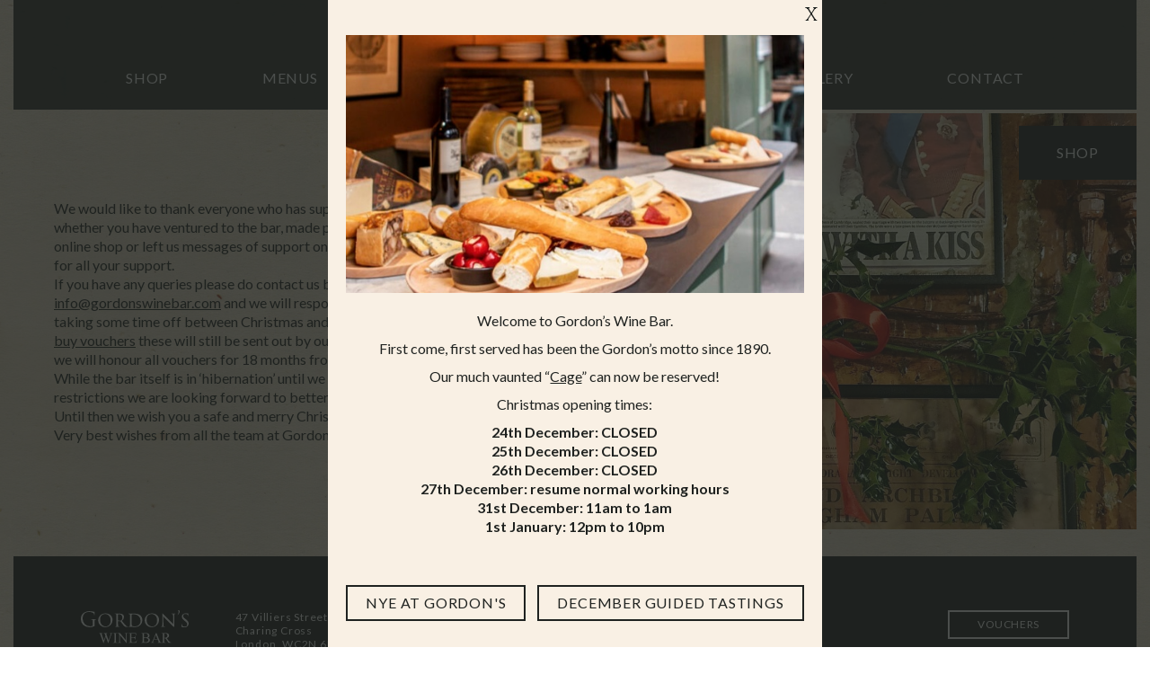

--- FILE ---
content_type: text/html; charset=UTF-8
request_url: https://www.gordonswinebar.com/news_events/december-covid-closure/
body_size: 7615
content:

<!DOCTYPE html>
<html lang="en-GB" class="no-js">

<head>
        <meta charset="utf-8">
    <meta name="viewport" content="width=device-width, initial-scale=1">
    <script>document.documentElement.className = 'js';</script>
    <meta name='robots' content='index, follow, max-image-preview:large, max-snippet:-1, max-video-preview:-1' />
	<style>img:is([sizes="auto" i], [sizes^="auto," i]) { contain-intrinsic-size: 3000px 1500px }</style>
	
	<!-- This site is optimized with the Yoast SEO plugin v25.8 - https://yoast.com/wordpress/plugins/seo/ -->
	<title>December Covid Closure - 2020 - Gordon&#039;s Wine Bar</title>
	<link rel="canonical" href="https://www.gordonswinebar.com/news_events/december-covid-closure/" />
	<meta property="og:locale" content="en_GB" />
	<meta property="og:type" content="article" />
	<meta property="og:title" content="December Covid Closure - 2020 - Gordon&#039;s Wine Bar" />
	<meta property="og:url" content="https://www.gordonswinebar.com/news_events/december-covid-closure/" />
	<meta property="og:site_name" content="Gordon&#039;s Wine Bar" />
	<meta property="article:modified_time" content="2023-12-04T10:41:16+00:00" />
	<meta name="twitter:card" content="summary_large_image" />
	<script type="application/ld+json" class="yoast-schema-graph">{"@context":"https://schema.org","@graph":[{"@type":"WebPage","@id":"https://www.gordonswinebar.com/news_events/december-covid-closure/","url":"https://www.gordonswinebar.com/news_events/december-covid-closure/","name":"December Covid Closure - 2020 - Gordon&#039;s Wine Bar","isPartOf":{"@id":"https://www.gordonswinebar.com/#website"},"datePublished":"2020-12-23T10:33:24+00:00","dateModified":"2023-12-04T10:41:16+00:00","breadcrumb":{"@id":"https://www.gordonswinebar.com/news_events/december-covid-closure/#breadcrumb"},"inLanguage":"en-GB","potentialAction":[{"@type":"ReadAction","target":["https://www.gordonswinebar.com/news_events/december-covid-closure/"]}]},{"@type":"BreadcrumbList","@id":"https://www.gordonswinebar.com/news_events/december-covid-closure/#breadcrumb","itemListElement":[{"@type":"ListItem","position":1,"name":"Home","item":"https://www.gordonswinebar.com/"},{"@type":"ListItem","position":2,"name":"December Covid Closure &#8211; 2020"}]},{"@type":"WebSite","@id":"https://www.gordonswinebar.com/#website","url":"https://www.gordonswinebar.com/","name":"Gordon&#039;s Wine Bar","description":"London’s oldest wine bar","potentialAction":[{"@type":"SearchAction","target":{"@type":"EntryPoint","urlTemplate":"https://www.gordonswinebar.com/?s={search_term_string}"},"query-input":{"@type":"PropertyValueSpecification","valueRequired":true,"valueName":"search_term_string"}}],"inLanguage":"en-GB"}]}</script>
	<!-- / Yoast SEO plugin. -->


<link rel='stylesheet' id='sbi_styles-css' href='https://www.gordonswinebar.com/propeller/plugins/instagram-feed/css/sbi-styles.min.css' type='text/css' media='all' />
<style id='classic-theme-styles-inline-css' type='text/css'>
/*! This file is auto-generated */
.wp-block-button__link{color:#fff;background-color:#32373c;border-radius:9999px;box-shadow:none;text-decoration:none;padding:calc(.667em + 2px) calc(1.333em + 2px);font-size:1.125em}.wp-block-file__button{background:#32373c;color:#fff;text-decoration:none}
</style>
<style id='global-styles-inline-css' type='text/css'>
:root{--wp--preset--aspect-ratio--square: 1;--wp--preset--aspect-ratio--4-3: 4/3;--wp--preset--aspect-ratio--3-4: 3/4;--wp--preset--aspect-ratio--3-2: 3/2;--wp--preset--aspect-ratio--2-3: 2/3;--wp--preset--aspect-ratio--16-9: 16/9;--wp--preset--aspect-ratio--9-16: 9/16;--wp--preset--color--black: #000000;--wp--preset--color--cyan-bluish-gray: #abb8c3;--wp--preset--color--white: #ffffff;--wp--preset--color--pale-pink: #f78da7;--wp--preset--color--vivid-red: #cf2e2e;--wp--preset--color--luminous-vivid-orange: #ff6900;--wp--preset--color--luminous-vivid-amber: #fcb900;--wp--preset--color--light-green-cyan: #7bdcb5;--wp--preset--color--vivid-green-cyan: #00d084;--wp--preset--color--pale-cyan-blue: #8ed1fc;--wp--preset--color--vivid-cyan-blue: #0693e3;--wp--preset--color--vivid-purple: #9b51e0;--wp--preset--gradient--vivid-cyan-blue-to-vivid-purple: linear-gradient(135deg,rgba(6,147,227,1) 0%,rgb(155,81,224) 100%);--wp--preset--gradient--light-green-cyan-to-vivid-green-cyan: linear-gradient(135deg,rgb(122,220,180) 0%,rgb(0,208,130) 100%);--wp--preset--gradient--luminous-vivid-amber-to-luminous-vivid-orange: linear-gradient(135deg,rgba(252,185,0,1) 0%,rgba(255,105,0,1) 100%);--wp--preset--gradient--luminous-vivid-orange-to-vivid-red: linear-gradient(135deg,rgba(255,105,0,1) 0%,rgb(207,46,46) 100%);--wp--preset--gradient--very-light-gray-to-cyan-bluish-gray: linear-gradient(135deg,rgb(238,238,238) 0%,rgb(169,184,195) 100%);--wp--preset--gradient--cool-to-warm-spectrum: linear-gradient(135deg,rgb(74,234,220) 0%,rgb(151,120,209) 20%,rgb(207,42,186) 40%,rgb(238,44,130) 60%,rgb(251,105,98) 80%,rgb(254,248,76) 100%);--wp--preset--gradient--blush-light-purple: linear-gradient(135deg,rgb(255,206,236) 0%,rgb(152,150,240) 100%);--wp--preset--gradient--blush-bordeaux: linear-gradient(135deg,rgb(254,205,165) 0%,rgb(254,45,45) 50%,rgb(107,0,62) 100%);--wp--preset--gradient--luminous-dusk: linear-gradient(135deg,rgb(255,203,112) 0%,rgb(199,81,192) 50%,rgb(65,88,208) 100%);--wp--preset--gradient--pale-ocean: linear-gradient(135deg,rgb(255,245,203) 0%,rgb(182,227,212) 50%,rgb(51,167,181) 100%);--wp--preset--gradient--electric-grass: linear-gradient(135deg,rgb(202,248,128) 0%,rgb(113,206,126) 100%);--wp--preset--gradient--midnight: linear-gradient(135deg,rgb(2,3,129) 0%,rgb(40,116,252) 100%);--wp--preset--font-size--small: 13px;--wp--preset--font-size--medium: 20px;--wp--preset--font-size--large: 36px;--wp--preset--font-size--x-large: 42px;--wp--preset--spacing--20: 0.44rem;--wp--preset--spacing--30: 0.67rem;--wp--preset--spacing--40: 1rem;--wp--preset--spacing--50: 1.5rem;--wp--preset--spacing--60: 2.25rem;--wp--preset--spacing--70: 3.38rem;--wp--preset--spacing--80: 5.06rem;--wp--preset--shadow--natural: 6px 6px 9px rgba(0, 0, 0, 0.2);--wp--preset--shadow--deep: 12px 12px 50px rgba(0, 0, 0, 0.4);--wp--preset--shadow--sharp: 6px 6px 0px rgba(0, 0, 0, 0.2);--wp--preset--shadow--outlined: 6px 6px 0px -3px rgba(255, 255, 255, 1), 6px 6px rgba(0, 0, 0, 1);--wp--preset--shadow--crisp: 6px 6px 0px rgba(0, 0, 0, 1);}:where(.is-layout-flex){gap: 0.5em;}:where(.is-layout-grid){gap: 0.5em;}body .is-layout-flex{display: flex;}.is-layout-flex{flex-wrap: wrap;align-items: center;}.is-layout-flex > :is(*, div){margin: 0;}body .is-layout-grid{display: grid;}.is-layout-grid > :is(*, div){margin: 0;}:where(.wp-block-columns.is-layout-flex){gap: 2em;}:where(.wp-block-columns.is-layout-grid){gap: 2em;}:where(.wp-block-post-template.is-layout-flex){gap: 1.25em;}:where(.wp-block-post-template.is-layout-grid){gap: 1.25em;}.has-black-color{color: var(--wp--preset--color--black) !important;}.has-cyan-bluish-gray-color{color: var(--wp--preset--color--cyan-bluish-gray) !important;}.has-white-color{color: var(--wp--preset--color--white) !important;}.has-pale-pink-color{color: var(--wp--preset--color--pale-pink) !important;}.has-vivid-red-color{color: var(--wp--preset--color--vivid-red) !important;}.has-luminous-vivid-orange-color{color: var(--wp--preset--color--luminous-vivid-orange) !important;}.has-luminous-vivid-amber-color{color: var(--wp--preset--color--luminous-vivid-amber) !important;}.has-light-green-cyan-color{color: var(--wp--preset--color--light-green-cyan) !important;}.has-vivid-green-cyan-color{color: var(--wp--preset--color--vivid-green-cyan) !important;}.has-pale-cyan-blue-color{color: var(--wp--preset--color--pale-cyan-blue) !important;}.has-vivid-cyan-blue-color{color: var(--wp--preset--color--vivid-cyan-blue) !important;}.has-vivid-purple-color{color: var(--wp--preset--color--vivid-purple) !important;}.has-black-background-color{background-color: var(--wp--preset--color--black) !important;}.has-cyan-bluish-gray-background-color{background-color: var(--wp--preset--color--cyan-bluish-gray) !important;}.has-white-background-color{background-color: var(--wp--preset--color--white) !important;}.has-pale-pink-background-color{background-color: var(--wp--preset--color--pale-pink) !important;}.has-vivid-red-background-color{background-color: var(--wp--preset--color--vivid-red) !important;}.has-luminous-vivid-orange-background-color{background-color: var(--wp--preset--color--luminous-vivid-orange) !important;}.has-luminous-vivid-amber-background-color{background-color: var(--wp--preset--color--luminous-vivid-amber) !important;}.has-light-green-cyan-background-color{background-color: var(--wp--preset--color--light-green-cyan) !important;}.has-vivid-green-cyan-background-color{background-color: var(--wp--preset--color--vivid-green-cyan) !important;}.has-pale-cyan-blue-background-color{background-color: var(--wp--preset--color--pale-cyan-blue) !important;}.has-vivid-cyan-blue-background-color{background-color: var(--wp--preset--color--vivid-cyan-blue) !important;}.has-vivid-purple-background-color{background-color: var(--wp--preset--color--vivid-purple) !important;}.has-black-border-color{border-color: var(--wp--preset--color--black) !important;}.has-cyan-bluish-gray-border-color{border-color: var(--wp--preset--color--cyan-bluish-gray) !important;}.has-white-border-color{border-color: var(--wp--preset--color--white) !important;}.has-pale-pink-border-color{border-color: var(--wp--preset--color--pale-pink) !important;}.has-vivid-red-border-color{border-color: var(--wp--preset--color--vivid-red) !important;}.has-luminous-vivid-orange-border-color{border-color: var(--wp--preset--color--luminous-vivid-orange) !important;}.has-luminous-vivid-amber-border-color{border-color: var(--wp--preset--color--luminous-vivid-amber) !important;}.has-light-green-cyan-border-color{border-color: var(--wp--preset--color--light-green-cyan) !important;}.has-vivid-green-cyan-border-color{border-color: var(--wp--preset--color--vivid-green-cyan) !important;}.has-pale-cyan-blue-border-color{border-color: var(--wp--preset--color--pale-cyan-blue) !important;}.has-vivid-cyan-blue-border-color{border-color: var(--wp--preset--color--vivid-cyan-blue) !important;}.has-vivid-purple-border-color{border-color: var(--wp--preset--color--vivid-purple) !important;}.has-vivid-cyan-blue-to-vivid-purple-gradient-background{background: var(--wp--preset--gradient--vivid-cyan-blue-to-vivid-purple) !important;}.has-light-green-cyan-to-vivid-green-cyan-gradient-background{background: var(--wp--preset--gradient--light-green-cyan-to-vivid-green-cyan) !important;}.has-luminous-vivid-amber-to-luminous-vivid-orange-gradient-background{background: var(--wp--preset--gradient--luminous-vivid-amber-to-luminous-vivid-orange) !important;}.has-luminous-vivid-orange-to-vivid-red-gradient-background{background: var(--wp--preset--gradient--luminous-vivid-orange-to-vivid-red) !important;}.has-very-light-gray-to-cyan-bluish-gray-gradient-background{background: var(--wp--preset--gradient--very-light-gray-to-cyan-bluish-gray) !important;}.has-cool-to-warm-spectrum-gradient-background{background: var(--wp--preset--gradient--cool-to-warm-spectrum) !important;}.has-blush-light-purple-gradient-background{background: var(--wp--preset--gradient--blush-light-purple) !important;}.has-blush-bordeaux-gradient-background{background: var(--wp--preset--gradient--blush-bordeaux) !important;}.has-luminous-dusk-gradient-background{background: var(--wp--preset--gradient--luminous-dusk) !important;}.has-pale-ocean-gradient-background{background: var(--wp--preset--gradient--pale-ocean) !important;}.has-electric-grass-gradient-background{background: var(--wp--preset--gradient--electric-grass) !important;}.has-midnight-gradient-background{background: var(--wp--preset--gradient--midnight) !important;}.has-small-font-size{font-size: var(--wp--preset--font-size--small) !important;}.has-medium-font-size{font-size: var(--wp--preset--font-size--medium) !important;}.has-large-font-size{font-size: var(--wp--preset--font-size--large) !important;}.has-x-large-font-size{font-size: var(--wp--preset--font-size--x-large) !important;}
:where(.wp-block-post-template.is-layout-flex){gap: 1.25em;}:where(.wp-block-post-template.is-layout-grid){gap: 1.25em;}
:where(.wp-block-columns.is-layout-flex){gap: 2em;}:where(.wp-block-columns.is-layout-grid){gap: 2em;}
:root :where(.wp-block-pullquote){font-size: 1.5em;line-height: 1.6;}
</style>
<!-- Instagram Feed CSS -->
<style type="text/css">
#sb_instagram .sbi_no_js img {
display: block;
position: absolute;
    top: 0;
    left: 0;
    width: 100%;
    height: auto;
    height: 100%;
    overflow: cover;
    -o-object-fit: cover;
    object-fit: cover;
}
a.sbi_photo:before {
    content: "";
    display: block;
    padding-bottom: 97%;
}
</style>
<link rel="icon" href="https://www.gordonswinebar.com/propeller/uploads/2020/04/favicon-150x150.png" sizes="32x32" />
<link rel="icon" href="https://www.gordonswinebar.com/propeller/uploads/2020/04/favicon-300x300.png" sizes="192x192" />
<link rel="apple-touch-icon" href="https://www.gordonswinebar.com/propeller/uploads/2020/04/favicon-300x300.png" />
<meta name="msapplication-TileImage" content="https://www.gordonswinebar.com/propeller/uploads/2020/04/favicon-300x300.png" />
    <meta name="apple-mobile-web-app-capable" content="yes">
<meta name="apple-mobile-web-app-status-bar-style" content="black">
<meta name="msapplication-navbutton-color" content="#000000">
<meta name="theme-color" content="#333333">


<link rel="modulepreload" href="https://www.gordonswinebar.com/propeller/themes/propeller/assets/main.a9c87.js">

<link rel="preload" href="https://www.gordonswinebar.com/propeller/themes/propeller/assets/main.1909a.css" as="style">


<link href="https://fonts.googleapis.com/css?family=Cinzel:400,700|Lato:400,700&display=swap" rel="stylesheet">
<link rel="stylesheet" href="https://use.typekit.net/sfk8noy.css">

<script nomodule>!function(){var e=document,t=e.createElement("script");if(!("noModule"in t)&&"onbeforeload"in t){var n=!1;e.addEventListener("beforeload",function(e){if(e.target===t)n=!0;else if(!e.target.hasAttribute("nomodule")||!n)return;e.preventDefault()},!0),t.type="module",t.src=".",e.head.appendChild(t),t.remove()}}();</script>

<script type="module" src="https://www.gordonswinebar.com/propeller/themes/propeller/assets/main.a9c87.js"></script>

<script nomodule src="https://www.gordonswinebar.com/propeller/themes/propeller/assets/polyfills-es5.b11c5.js" defer></script><script nomodule src="https://www.gordonswinebar.com/propeller/themes/propeller/assets/main-es5.85dd9.js" defer></script>

<link rel="stylesheet" href="https://www.gordonswinebar.com/propeller/themes/propeller/assets/main.1909a.css">
    
     <!-- Google Tag Manager -->
     <script>
        (function (w, d, s, l, i) {
            w[l] = w[l] || [];
            w[l].push({
                'gtm.start': new Date().getTime(),
                event: 'gtm.js'
            });
            var f = d.getElementsByTagName(s)[0],
                j = d.createElement(s),
                dl = l != 'dataLayer' ? '&l=' + l : '';
            j.async = true;
            j.src =
                'https://www.googletagmanager.com/gtm.js?id=' + i + dl;
            f.parentNode.insertBefore(j, f);
        })(window, document, 'script', 'dataLayer', 'GTM-NKKMJJF');
    </script>
    <!-- End Google Tag Manager -->
</head>

<body class="wp-singular news_events-template-default single single-news_events postid-632 wp-theme-propeller js-page o-container december-covid-closure" itemscope itemtype="http://schema.org/WebPage"  style="background-image: url('https://www.gordonswinebar.com/propeller/themes/propeller/assets/img/gordons-bg.png ');"  data-disable="false">
    <!-- Google Tag Manager (noscript) -->
    <noscript>
        <iframe src="https://www.googletagmanager.com/ns.html?id=GTM-NKKMJJF" height="0" width="0" style="display:none;visibility:hidden">
        </iframe>
    </noscript>
    <!-- End Google Tag Manager (noscript) -->        
        <iframe src="https://www.gordonswinebar.com/propeller/themes/propeller/assets/img/icons.svg" onload="document.body.insertAdjacentElement('afterbegin', this.contentDocument.childNodes[0]); document.body.removeChild(this);" style="display: none"></iframe>

    
    
    


<header class="c-header  c-header--sticky  o-container  o-container--header  js-header  is-fixed" role="banner">

    <div class="c-header__container  o-container  o-container--lrg">

        <!-- <a href="#main" class="skip-link">Skip to main content</a> -->

        <a class="c-header__brand js-ga-event" 
            data-ga-action="click" 
            data-ga-category="brand" 
            data-ga-value="Logo" 
            data-ga-label="Logo"
            href="/" title="Logo"
        >
            <svg class="c-brand"><use xlink:href="#logo"></use></svg>
        </a>

        <div class="c-header__nav">
            <nav class="c-nav  js-nav" role="navigation" aria-label="Main Navigation">
                <button class="c-nav__btn  js-nav-toggle" aria-expanded="false" aria-controls="navigation" aria-label="Navigation"><span>☰</span></button>
                <ul id="navigation" class="c-nav__list  js-nav-list" role="menubar" hidden><li class="c-nav__item" role="menuitem"><a href="https://www.gordonswinebar.com/shop/"data-ga-action="click" data-ga-category="navigation" data-ga-value="Shop" data-ga-label="Shop"  class="c-nav__link js-ga-event"><span>Shop</span></a></li>
<li class="c-nav__item" role="menuitem"><a href="https://www.gordonswinebar.com/wine-food/"data-ga-action="click" data-ga-category="navigation" data-ga-value="Menus" data-ga-label="Menus"  class="c-nav__link js-ga-event"><span>Menus</span></a></li>
<li class="c-nav__item" role="menuitem"><a href="https://www.gordonswinebar.com/news-events/"data-ga-action="click" data-ga-category="navigation" data-ga-value="News &#038; Events" data-ga-label="News &#038; Events"  class="c-nav__link js-ga-event"><span>News &#038; Events</span></a></li>
<li class="c-nav__item" role="menuitem"><a href="https://www.gordonswinebar.com/history/"data-ga-action="click" data-ga-category="navigation" data-ga-value="History" data-ga-label="History"  class="c-nav__link js-ga-event"><span>History</span></a></li>
<li class="c-nav__item" role="menuitem"><a href="https://www.gordonswinebar.com/gallery/"data-ga-action="click" data-ga-category="navigation" data-ga-value="Gallery" data-ga-label="Gallery"  class="c-nav__link js-ga-event"><span>Gallery</span></a></li>
<li class="c-nav__item" role="menuitem"><a href="https://www.gordonswinebar.com/contact/"data-ga-action="click" data-ga-category="navigation" data-ga-value="Contact" data-ga-label="Contact"  class="c-nav__link js-ga-event"><span>Contact</span></a></li>
</ul>            </nav>
        </div>
    </div>

</header>


<div class="o-container  o-container--header  c-header__cta  is-fixed  c-header__cta--end">



    
            

<a href="https://www.gordonswinebar.com/shop/" class="c-btn  c-btn--tertiary    c-header__btn  c-header__btn--left js-ga-event " data-ga-action="click" data-ga-category="SHOP" data-ga-value="https://www.gordonswinebar.com/shop/" data-ga-label="SHOP"  >
    <span>SHOP</span>
</a>
    
</div>


    <main id="main" class="o-main">

    

    
        
        
            
            
<section class="o-row  o-row--default " data-layout="text_media"  data-region-index="1">

    <div class="o-media  o-media--tm  o-media--default">

        <div class="o-media__body  o-media__elem  o-col  o-col--flush-6  mq-desk-med--full--flush  o-media__body--l"  >
            

    <div class="c-content"  >

        
        <div class="c-content__inner  o-container  o-container--med    c-content__inner--left  ">

            
            <div>We would like to thank everyone who has supported us throughout 2020 whether you have ventured to the bar, made purchases through our online shop or left us messages of support on social media. We are so grateful for all your support.</div>
<div></div>
<div></div>
<div></div>
<div>If you have any queries please do contact us by email at <a href="mailto:info@gordonswinebar.com">info@gordonswinebar.com</a> and we will respond in the new year &#8211; we are taking some time off between Christmas and New Year. Should you wish to <a href="https://gordonswinebar.giftpro.co.uk/">buy vouchers</a> these will still be sent out by our partner company Gift Pro and we will honour all vouchers for 18 months from the time we reopen.</div>
<div></div>
<div></div>
<div>While the bar itself is in &#8216;hibernation&#8217; until we can emerge from the current restrictions we are looking forward to better, brighter days in 2021. Until then we wish you a safe and merry Christmas!</div>
<div></div>
<div></div>
<div>Very best wishes from all the team at Gordon&#8217;s.</div>

                    </div><!--- /.c-content__inner -->

            </div>


        </div><!----/o-media__body-->

         
            <div class="o-media__img  o-media__img--tm  o-media__elem  o-col  o-col--flush-6  mq-desk-med--full--flush  o-media__img--r">
                
<div class="c-carousel">

    <div class="c-carousel__slider   js-carousel"   data-set-gallery-size>

                    <div class="c-carousel__slide">
                            
<img width="1400" height="788" src="https://www.gordonswinebar.com/propeller/uploads/2020/12/IMG_20201214_155129_390-12x12.jpg" class="o-img--gallery  o-img--cover   o-img  js-lazyload" alt="" decoding="async" fetchpriority="high" data-src="https://www.gordonswinebar.com/propeller/uploads/2020/12/IMG_20201214_155129_390-1400x788.jpg" data-srcset="https://www.gordonswinebar.com/propeller/uploads/2020/12/IMG_20201214_155129_390-1400x788.jpg 1400w, https://www.gordonswinebar.com/propeller/uploads/2020/12/IMG_20201214_155129_390-800x450.jpg 800w" data-sizes="(max-width: 1400px) 100vw, 1400px" />

            </div>
        
    </div> <!-- /c-carousel__slider -->

    
</div> <!-- /c-carousel -->

            </div><!----/o-media__img-->
        
    </div><!----/o-media-->

</section>


        
    


</main>


<footer id="footer" class="c-footer">

    <div class="o-container  o-container--footer">

        <div class="c-footer__container  c-footer__container--pushed">

            <div class="c-footer__logo">
                <svg class="c-brand--footer"><use xlink:href="#footer-logo"></use></svg>
            </div>

            <div class="c-footer__address">
                <p>
                    47 Villiers Street<br>
                    Charing Cross<br>
                    London, WC2N 6NE                </p>
                <p><a href="tel:02079301408"  class="c-footer__address--link">02079301408</a></p>
                <p><a href="mailto:info@gordonswinebar.com"  class="c-footer__address--link">info@gordonswinebar.com</a></p>
                                    <p><a href="https://www.gordonswinebar.com/propeller/uploads/2020/06/Press-Pack-2020.zip" class="c-footer__address--link  u-text-underline" download>Download Press Pack</a></p>
                            </div>

            <div class="c-footer__nav  o-container--sml">
                <nav class="c-footer-nav" role="navigation" aria-label="Footer Navigation">
                    <ul id="navigation" class="c-footer-nav__list  js-nav-list" role="menubar" ><li class="c-footer-nav__item" role="menuitem"><a href="https://www.gordonswinebar.com/wine-food/"data-ga-action="click" data-ga-category="navigation" data-ga-value="Menus" data-ga-label="Menus"  class="c-footer-nav__link js-ga-event"><span>Menus</span></a></li>
<li class="c-footer-nav__item" role="menuitem"><a href="https://www.gordonswinebar.com/news-events/"data-ga-action="click" data-ga-category="navigation" data-ga-value="News &#038; Events" data-ga-label="News &#038; Events"  class="c-footer-nav__link js-ga-event"><span>News &#038; Events</span></a></li>
<li class="c-footer-nav__item" role="menuitem"><a href="https://www.gordonswinebar.com/history/"data-ga-action="click" data-ga-category="navigation" data-ga-value="History" data-ga-label="History"  class="c-footer-nav__link js-ga-event"><span>History</span></a></li>
<li class="c-footer-nav__item" role="menuitem"><a href="https://www.gordonswinebar.com/press/"data-ga-action="click" data-ga-category="navigation" data-ga-value="Press" data-ga-label="Press"  class="c-footer-nav__link js-ga-event"><span>Press</span></a></li>
<li class="c-footer-nav__item" role="menuitem"><a href="https://www.gordonswinebar.com/careers/"data-ga-action="click" data-ga-category="navigation" data-ga-value="Working at Gordon’s" data-ga-label="Working at Gordon’s"  class="c-footer-nav__link js-ga-event"><span>Working at Gordon’s</span></a></li>
<li class="c-footer-nav__item" role="menuitem"><a href="https://www.gordonswinebar.com/privacy-policy/"data-ga-action="click" data-ga-category="navigation" data-ga-value="Privacy Policy" data-ga-label="Privacy Policy"  class="c-footer-nav__link js-ga-event"><span>Privacy Policy</span></a></li>
<li class="c-footer-nav__item" role="menuitem"><a href="https://www.gordonswinebar.com/gift-card-terms-conditions/"data-ga-action="click" data-ga-category="navigation" data-ga-value="Gift Card Terms &#038; Conditions" data-ga-label="Gift Card Terms &#038; Conditions"  class="c-footer-nav__link js-ga-event"><span>Gift Card Terms &#038; Conditions</span></a></li>
</ul>                </nav>
            </div>

            <div class="c-footer__social">
                <div class="c-footer__cta">
                                                                

<a href="https://app.pintuna.com/cards/007b5a1b-d8f3-4340-9083-2bf0988a2300/" class="c-btn  c-btn--secondary    c-footer__btn  u-mb-20 js-ga-event " data-ga-action="click" data-ga-category="Vouchers" data-ga-value="https://app.pintuna.com/cards/007b5a1b-d8f3-4340-9083-2bf0988a2300/" data-ga-label="Vouchers" target="_blank"  >
    <span>Vouchers</span>
</a>
                                    </div>
                <div class="c-footer__social-accounts">
                                            <a class="c-footer__social-account" href="https://facebook.com/gordonswinebar" target="_blank">
                            <svg class="c-footer__social-svg"><use xlink:href="#icon-facebook"></use></svg>
                        </a>
                                            <a class="c-footer__social-account" href="https://twitter.com/gordonswinebar" target="_blank">
                            <svg class="c-footer__social-svg"><use xlink:href="#icon-twitter"></use></svg>
                        </a>
                                            <a class="c-footer__social-account" href="https://instagram.com/gordonswinebar" target="_blank">
                            <svg class="c-footer__social-svg"><use xlink:href="#icon-instagram"></use></svg>
                        </a>
                                    </div>
            </div>

        </div>

        <div class="c-footer__container">

            <div class="c-footer__business">
                <p>Court Pie Catering Ltd t/a Gordon’s Wine Bar. Registered office: 89 High Street, Hadleigh, Ipswich, Suffolk IP7 5EA. Registered in England. Registered number: 981038. VAT number 241 184487. Directors: B. Gordon, S. Gordon, T. Gordon & W. Gordon.</p>
            </div>

            <div class="c-footer__copy">

                <p><a href="https://www.propeller.co.uk" target="_blank">Site By Propeller</a></p>

            </div>

        </div>

    </div>

</footer>

<div class="c-popup  js-age-popup">
    <div class="c-popup__modal">
        <button class="c-popup__close  t-font-primary  t-font-epsilon  js-age-popup-close">X</button>

        <h2 class="t-font-primary  t-font-delta  u-text-center  u-mb-10">
            Please confirm your date of birth
        </h2>

        <div class="c-popup__form-error  js-age-verify-form-error">
            You must be of legal age in your country or state of residence to enter this website
        </div>
        
        <div class="c-popup__form  js-age-verify-form">
            
            <input maxlength="2" type="tel" id="om_day" placeholder="DD">
            <input maxlength="2" type="tel" id="om_month" placeholder="MM">
            <input maxlength="4" type="tel" id="om_year" placeholder="YYYY">

            <button class="c-btn  c-btn--primary  c-content__cta  js-age-verify-submit u-mt-20  u-mb-0" id="om_check" type="button">
                Enter
            </button>
        </div>
     
    </div>

</div>
<aside class="c-popup" id="js-popup">
    <div class="c-popup__modal">
        <button aria-label="Close" class="c-popup__close  t-font-primary  t-font-epsilon  js-popup-close" type="button">X</button>

                    <div class="c-popup__img">
                <div class="o-flex-media  o-flex-media--16by9">
                    <img width="600" height="600" src="https://www.gordonswinebar.com/propeller/uploads/2021/04/Gordons-Pop-Up-Image-1-12x6.jpg" class="o-flex-media__item  o-img--cover  o-img  js-lazyload" alt="" decoding="async" loading="lazy" data-src="https://www.gordonswinebar.com/propeller/uploads/2021/04/Gordons-Pop-Up-Image-1-600x600.jpg" data-srcset="https://www.gordonswinebar.com/propeller/uploads/2021/04/Gordons-Pop-Up-Image-1-600x600.jpg 600w, https://www.gordonswinebar.com/propeller/uploads/2021/04/Gordons-Pop-Up-Image-1-150x150.jpg 150w" data-sizes="(max-width: 600px) 100vw, 600px" />                </div>
            </div>
        
        <div class="c-popup__content">
            

    <div class="c-content"  >

        
        <div class="c-content__inner  o-container  o-container--med    c-content__inner--center  ">

            
            <p>Welcome to Gordon&#8217;s Wine Bar.</p>
<p>First come, first served has been the Gordon’s motto since 1890.</p>
<p>Our much vaunted “<a href="https://www.gordonswinebar.com/cage-bookings/">Cage</a>” can now be reserved!</p>
<p>Christmas opening times:</p>
<p><strong>24th December: CLOSED</strong><br />
<strong>25th December: CLOSED</strong><br />
<strong>26th December: CLOSED</strong><br />
<strong>27th December: resume normal working hours</strong><br />
<strong>31st December: 11am to 1am</strong><br />
<strong>1st January: 12pm to 10pm</strong></p>

                            <footer class="c-content__cta-group  c-content__cta-group--pushed">
                                                    

<a href="https://www.gordonswinebar.com/news_events/new-years/" class="c-btn  c-btn--primary    c-content__cta js-ga-event " data-ga-action="click" data-ga-category="NYE at Gordon's" data-ga-value="https://www.gordonswinebar.com/news_events/new-years/" data-ga-label="NYE at Gordon's"  >
    <span>NYE at Gordon's</span>
</a>
            

<a href="https://www.gordonswinebar.com/guided-tasting-experiences/" class="c-btn  c-btn--primary    c-content__cta js-ga-event " data-ga-action="click" data-ga-category="NYE at Gordon's" data-ga-value="https://www.gordonswinebar.com/news_events/new-years/" data-ga-label="NYE at Gordon's js-ga-event " data-ga-action="click" data-ga-category="December Guided Tastings" data-ga-value="https://www.gordonswinebar.com/guided-tasting-experiences/" data-ga-label="December Guided Tastings"  >
    <span>December Guided Tastings</span>
</a>
    
                </footer>
                    </div><!--- /.c-content__inner -->

            </div>

        </div>
    </div>
</aside>

<script type="speculationrules">
{"prefetch":[{"source":"document","where":{"and":[{"href_matches":"\/*"},{"not":{"href_matches":["\/wordpress\/wp-*.php","\/wordpress\/wp-admin\/*","\/propeller\/uploads\/*","\/propeller\/*","\/propeller\/plugins\/*","\/propeller\/themes\/propeller\/*","\/*\\?(.+)"]}},{"not":{"selector_matches":"a[rel~=\"nofollow\"]"}},{"not":{"selector_matches":".no-prefetch, .no-prefetch a"}}]},"eagerness":"conservative"}]}
</script>
<!-- Instagram Feed JS -->
<script type="text/javascript">
var sbiajaxurl = "https://www.gordonswinebar.com/wordpress/wp-admin/admin-ajax.php";
</script>


</body>
</html>


--- FILE ---
content_type: text/css
request_url: https://www.gordonswinebar.com/propeller/themes/propeller/assets/main.1909a.css
body_size: 15961
content:
@import url(https://fonts.googleapis.com/css?family=Source+Sans+Pro:300,400,700);
/*!
 * ress.css • v2.0.2
 * MIT License
 * github.com/filipelinhares/ress
 */html{box-sizing:border-box;word-break:break-word;-moz-tab-size:4;-o-tab-size:4;tab-size:4}*,:after,:before{background-repeat:no-repeat;box-sizing:inherit}:after,:before{text-decoration:inherit;vertical-align:inherit}*{padding:0;margin:0}hr{overflow:visible;height:0}details,main{display:block}summary{display:list-item}small{font-size:80%}[hidden]{display:none}abbr[title]{border-bottom:none;text-decoration:underline;-webkit-text-decoration:underline dotted;text-decoration:underline dotted}a{background-color:transparent}a:active,a:hover{outline-width:0}code,kbd,pre,samp{font-family:monospace,monospace}pre{font-size:1em}b,strong{font-weight:bolder}sub,sup{font-size:75%;line-height:0;position:relative;vertical-align:baseline}sub{bottom:-.25em}sup{top:-.5em}input{border-radius:0}[disabled]{cursor:default}[type=number]::-webkit-inner-spin-button,[type=number]::-webkit-outer-spin-button{height:auto}[type=search]{-webkit-appearance:textfield;outline-offset:-2px}[type=search]::-webkit-search-decoration{-webkit-appearance:none}textarea{overflow:auto;resize:vertical}button,input,optgroup,select,textarea{font:inherit}optgroup{font-weight:700}button{overflow:visible}button,select{text-transform:none}[role=button],[type=button],[type=reset],[type=submit],button{cursor:pointer;color:inherit}[type=button]::-moz-focus-inner,[type=reset]::-moz-focus-inner,[type=submit]::-moz-focus-inner,button::-moz-focus-inner{border-style:none;padding:0}[type=button]::-moz-focus-inner,[type=reset]::-moz-focus-inner,[type=submit]::-moz-focus-inner,button:-moz-focusring{outline:1px dotted ButtonText}[type=reset],[type=submit],button,html [type=button]{-webkit-appearance:button}button,input,select,textarea{background-color:transparent;border-style:none}select{-moz-appearance:none;-webkit-appearance:none}select::-ms-expand{display:none}select::-ms-value{color:currentColor}legend{border:0;color:inherit;display:table;white-space:normal;max-width:100%}::-webkit-file-upload-button{-webkit-appearance:button;color:inherit;font:inherit}img{border-style:none}progress{vertical-align:baseline}svg:not([fill]){fill:currentColor}@media screen{[hidden~=screen]{display:inherit}[hidden~=screen]:not(:active):not(:focus):not(:target){position:absolute!important;clip:rect(0 0 0 0)!important}}[aria-busy=true]{cursor:progress}[aria-controls]{cursor:pointer}[aria-disabled]{cursor:default}ol,ul{margin:0;padding:0}ul{list-style:none outside}ol{list-style:decimal}li{list-style:inherit}dl{margin-bottom:10px;line-height:1}dd,dt{display:inline-block}dt{font-weight:400}dd{margin:0;padding:0 0 0 40px}a[href^=mailto],a[href^=tel]{display:inline-flex;max-width:100%;word-wrap:break-word}iframe:-webkit-full-screen,video:-webkit-full-screen{transform:none}iframe:-ms-fullscreen,video:-ms-fullscreen{transform:none}iframe:fullscreen,video:fullscreen{transform:none}html{height:100%;overflow-y:scroll;color:#1f2220;font-size:62.5%;font-weight:400;-webkit-tap-highlight-color:transparent;-webkit-text-size-adjust:100%;-ms-text-size-adjust:100%}body{display:flex;flex-direction:column;min-height:100%;font-family:Lato,Georgia,Times New Roman,serif;font-size:1.6rem;line-height:1.33;-webkit-font-smoothing:antialiased;background-size:contain;background-repeat:repeat}body[data-disable=true]{padding-top:108px}@media screen and (min-width:820px){body[data-disable=true]{padding-top:0}}body[data-disable=false]{padding-top:108px}@media screen and (min-width:820px){body[data-disable=false]{padding-top:126px}}li,p{margin:0 0 1rem}a{color:inherit}a,a:active,a:hover{text-decoration:none}small{font-size:1rem}img{max-width:100%;font-style:italic;vertical-align:middle}.flickity-enabled{position:relative}.flickity-enabled:focus{outline:none}.flickity-enabled.is-draggable{-webkit-user-select:none;-moz-user-select:none;-ms-user-select:none;user-select:none;tap-highlight-color:transparent}.flickity-enabled.is-draggable .flickity-viewport{cursor:-webkit-grab;cursor:grab}.flickity-enabled.is-draggable .flickity-viewport.is-pointer-down{cursor:-webkit-grabbing;cursor:grabbing}.flickity-enabled:not(.c-carousel__slider--cards) .flickity-viewport{height:inherit!important}.flickity-slider{will-change:transform;position:relative;width:100%;height:100%}.flickity-viewport{position:relative;width:100%;min-height:100%;overflow:hidden}.o-flex{display:flex;flex-direction:row}.o-flex--stack{flex-direction:column}.o-flex--stack-reverse{flex-direction:column-reverse}.o-flex--stacked{flex-flow:column nowrap}.o-flex--inline{flex-direction:row}.o-flex--inline-reverse{flex-direction:row-reverse}.o-flex--wrap{flex-flow:row wrap}.o-flex--nowrap{flex-wrap:nowrap}.o-flex--top{align-items:flex-start}.o-flex--bottom{align-items:flex-end}.o-flex--center{align-items:center}.o-flex--stretch{align-items:stretch}.o-flex--baseline{align-items:baseline}.o-flex--justify-center{justify-content:center}.o-flex--justify-start{justify-content:flex-start}.o-flex--justify-end{justify-content:flex-end}.o-flex--justify-between{justify-content:space-between}.o-flex--justify-around{justify-content:space-around}@media screen and (max-width:1120px){.o-flex[data-flex-reset=desk-lrg]{flex-direction:column}.o-flex[data-flex-reset-rev=desk-lrg]{flex-direction:column-reverse}.o-flex[data-flex-reset-row=desk-lrg]{flex-direction:row}.o-flex[data-flex-reset-row-rev=desk-lrg]{flex-direction:row-reverse}}@media screen and (max-width:1024px){.o-flex[data-flex-reset=desk-med]{flex-direction:column}.o-flex[data-flex-reset-rev=desk-med]{flex-direction:column-reverse}.o-flex[data-flex-reset-row=desk-med]{flex-direction:row}.o-flex[data-flex-reset-row-rev=desk-med]{flex-direction:row-reverse}}@media screen and (max-width:960px){.o-flex[data-flex-reset=desk]{flex-direction:column}.o-flex[data-flex-reset-rev=desk]{flex-direction:column-reverse}.o-flex[data-flex-reset-row=desk]{flex-direction:row}.o-flex[data-flex-reset-row-rev=desk]{flex-direction:row-reverse}}@media screen and (max-width:820px){.o-flex[data-flex-reset=tab-lrg]{flex-direction:column}.o-flex[data-flex-reset-rev=tab-lrg]{flex-direction:column-reverse}.o-flex[data-flex-reset-row=tab-lrg]{flex-direction:row}.o-flex[data-flex-reset-row-rev=tab-lrg]{flex-direction:row-reverse}}@media screen and (max-width:768px){.o-flex[data-flex-reset=tab]{flex-direction:column}.o-flex[data-flex-reset-rev=tab]{flex-direction:column-reverse}.o-flex[data-flex-reset-row=tab]{flex-direction:row}.o-flex[data-flex-reset-row-rev=tab]{flex-direction:row-reverse}}@media screen and (max-width:765px){.o-flex[data-flex-reset=tab-sml]{flex-direction:column}.o-flex[data-flex-reset-rev=tab-sml]{flex-direction:column-reverse}.o-flex[data-flex-reset-row=tab-sml]{flex-direction:row}.o-flex[data-flex-reset-row-rev=tab-sml]{flex-direction:row-reverse}}@media screen and (max-width:640px){.o-flex[data-flex-reset=mob-lrg]{flex-direction:column}.o-flex[data-flex-reset-rev=mob-lrg]{flex-direction:column-reverse}.o-flex[data-flex-reset-row=mob-lrg]{flex-direction:row}.o-flex[data-flex-reset-row-rev=mob-lrg]{flex-direction:row-reverse}}@media screen and (max-width:560px){.o-flex[data-flex-reset=mob-med]{flex-direction:column}.o-flex[data-flex-reset-rev=mob-med]{flex-direction:column-reverse}.o-flex[data-flex-reset-row=mob-med]{flex-direction:row}.o-flex[data-flex-reset-row-rev=mob-med]{flex-direction:row-reverse}}@media screen and (max-width:480px){.o-flex[data-flex-reset=mob]{flex-direction:column}.o-flex[data-flex-reset-rev=mob]{flex-direction:column-reverse}.o-flex[data-flex-reset-row=mob]{flex-direction:row}.o-flex[data-flex-reset-row-rev=mob]{flex-direction:row-reverse}}@media screen and (max-width:375px){.o-flex[data-flex-reset=mob-sml]{flex-direction:column}.o-flex[data-flex-reset-rev=mob-sml]{flex-direction:column-reverse}.o-flex[data-flex-reset-row=mob-sml]{flex-direction:row}.o-flex[data-flex-reset-row-rev=mob-sml]{flex-direction:row-reverse}}.o-flex__item{flex-grow:1;flex-shrink:1;flex-basis:0%}.o-flex__item--auto{flex-grow:1;flex-shrink:1;flex-basis:auto}.o-flex__item--full{flex-grow:1;flex-shrink:1;flex-basis:100%}.o-flex__item--top{align-self:flex-start}.o-flex__item--bottom{align-self:flex-end}.o-flex__item--center{align-self:center}.o-flex .o-flex-first{order:-1}.o-flex .o-flex-last{order:1}[data-flex-grow="-1"]{flex-grow:-1}[data-flex-grow="0"]{flex-grow:0}[data-flex-grow="1"]{flex-grow:1}[data-flex-grow="2"]{flex-grow:2}[data-flex-grow="3"]{flex-grow:3}[data-flex-grow="4"]{flex-grow:4}[data-flex-grow="5"]{flex-grow:5}[data-flex-grow="6"]{flex-grow:6}[data-flex-grow="7"]{flex-grow:7}[data-flex-grow="8"]{flex-grow:8}[data-flex-grow="9"]{flex-grow:9}[data-flex-grow="10"]{flex-grow:10}[data-flex-order="-1"]{order:-1}[data-flex-order="0"]{order:0}[data-flex-order="1"]{order:1}[data-flex-order="2"]{order:2}[data-flex-order="3"]{order:3}[data-flex-order="4"]{order:4}[data-flex-order="5"]{order:5}[data-flex-order="6"]{order:6}[data-flex-order="7"]{order:7}[data-flex-order="8"]{order:8}[data-flex-order="9"]{order:9}[data-flex-order="10"]{order:10}.o-container{position:relative;width:100%;max-width:1390px;margin:0 auto;padding:0 1.5rem}.o-container--sml{max-width:470px}.o-container--med{max-width:930px}.o-container--lrg{max-width:1030px}.o-container--form{max-width:1130px}.o-container--np{padding:0}@media screen and (min-width:820px){.o-container--header.is-fixed{width:calc(100% - 3rem)}}@media screen and (min-width:1360px){.o-container--header{max-width:1360px}}.o-container--footer{max-width:1130px}.o-row{position:relative;display:flex;flex-flow:row wrap;width:100%;margin:0 auto 3rem}.o-row--n{margin-bottom:0}.o-row--s{margin-bottom:1rem}.o-row--m{margin-bottom:5rem}.o-row--l{margin-bottom:11rem}.o-row--xl{margin-bottom:21rem}@media screen and (min-width:820px){.o-row--banner{z-index:5}}.o-col{position:relative;margin-right:15px;margin-left:15px}.o-col--1{width:calc(8.33333% - 30px)}.o-col--2{width:calc(16.66667% - 30px)}.o-col--3{width:calc(25% - 30px)}.o-col--4{width:calc(33.33333% - 30px)}.o-col--5{width:calc(41.66667% - 30px)}.o-col--6{width:calc(50% - 30px)}.o-col--7{width:calc(58.33333% - 30px)}.o-col--8{width:calc(66.66667% - 30px)}.o-col--9{width:calc(75% - 30px)}.o-col--10{width:calc(83.33333% - 30px)}.o-col--11{width:calc(91.66667% - 30px)}.o-col--12{width:calc(100% - 30px)}.o-col--flush-1{width:8.33333%;margin-right:0;margin-left:0}.o-col--flush-2{width:16.66667%;margin-right:0;margin-left:0}.o-col--flush-3{width:25%;margin-right:0;margin-left:0}.o-col--flush-4{width:33.33333%;margin-right:0;margin-left:0}.o-col--flush-5{width:41.66667%;margin-right:0;margin-left:0}.o-col--flush-6{width:50%;margin-right:0;margin-left:0}.o-col--flush-7{width:58.33333%;margin-right:0;margin-left:0}.o-col--flush-8{width:66.66667%;margin-right:0;margin-left:0}.o-col--flush-9{width:75%;margin-right:0;margin-left:0}.o-col--flush-10{width:83.33333%;margin-right:0;margin-left:0}.o-col--flush-11{width:91.66667%;margin-right:0;margin-left:0}.o-col--flush{margin:0}.o-col--fifths{width:calc(20% - 30px)}.o-col--full{width:100%;margin:0}.o-col--offset-1{margin-left:calc(8.33333% + 30px)}.o-col--offset-1--reverse{margin-right:calc(8.33333% + 30px);margin-left:auto}.o-col--offset-2{margin-left:calc(16.66667% + 30px)}.o-col--offset-2--reverse{margin-right:calc(16.66667% + 30px);margin-left:auto}.o-col--offset-3{margin-left:calc(25% + 30px)}.o-col--offset-3--reverse{margin-right:calc(25% + 30px);margin-left:auto}.o-col--offset-4{margin-left:calc(33.33333% + 30px)}.o-col--offset-4--reverse{margin-right:calc(33.33333% + 30px);margin-left:auto}.o-col--offset-5{margin-left:calc(41.66667% + 30px)}.o-col--offset-5--reverse{margin-right:calc(41.66667% + 30px);margin-left:auto}.o-col--offset-6{margin-left:calc(50% + 30px)}.o-col--offset-6--reverse{margin-right:calc(50% + 30px);margin-left:auto}.o-col--offset-7{margin-left:calc(58.33333% + 30px)}.o-col--offset-7--reverse{margin-right:calc(58.33333% + 30px);margin-left:auto}.o-col--offset-8{margin-left:calc(66.66667% + 30px)}.o-col--offset-8--reverse{margin-right:calc(66.66667% + 30px);margin-left:auto}.o-col--offset-9{margin-left:calc(75% + 30px)}.o-col--offset-9--reverse{margin-right:calc(75% + 30px);margin-left:auto}.o-col--offset-10{margin-left:calc(83.33333% + 30px)}.o-col--offset-10--reverse{margin-right:calc(83.33333% + 30px);margin-left:auto}.o-col--offset-11{margin-left:calc(91.66667% + 30px)}.o-col--offset-11--reverse{margin-right:calc(91.66667% + 30px);margin-left:auto}.o-col--pull-1{margin-left:calc(-8.33333% + 30px)}.o-col--pull-2{margin-left:calc(-16.66667% + 30px)}.o-col--pull-3{margin-left:calc(-25% + 30px)}.o-col--pull-4{margin-left:calc(-33.33333% + 30px)}.o-col--pull-5{margin-left:calc(-41.66667% + 30px)}.o-col--pull-6{margin-left:calc(-50% + 30px)}.o-col--pull-7{margin-left:calc(-58.33333% + 30px)}.o-col--pull-8{margin-left:calc(-66.66667% + 30px)}.o-col--pull-9{margin-left:calc(-75% + 30px)}.o-col--pull-10{margin-left:calc(-83.33333% + 30px)}.o-col--pull-11{margin-left:calc(-91.66667% + 30px)}@media screen and (max-width:765px){.o-col[class*=o-col--offset],.o-col[class*=o-col--pull]{margin-right:0;margin-left:0;padding-right:30px;padding-left:30px}}.o-col--alpha{margin-left:0}.o-col--omega{margin-right:0}@media screen and (max-width:1120px){.o-col.mq-desk-lrg--quart{width:calc(25% - 30px)}.o-col.mq-desk-lrg--quart--flush{width:25%}}@media screen and (max-width:1120px){.o-col.mq-desk-lrg--third{width:calc(33.33333% - 30px)}.o-col.mq-desk-lrg--third--flush{width:33.33333%}}@media screen and (max-width:1120px){.o-col.mq-desk-lrg--half{width:calc(50% - 30px)}.o-col.mq-desk-lrg--half--flush{width:50%}}@media screen and (max-width:1120px){.o-col.mq-desk-lrg--full{width:calc(100% - 30px)}.o-col.mq-desk-lrg--full--flush{width:100%}}@media screen and (max-width:1024px){.o-col.mq-desk-med--quart{width:calc(25% - 30px)}.o-col.mq-desk-med--quart--flush{width:25%}}@media screen and (max-width:1024px){.o-col.mq-desk-med--third{width:calc(33.33333% - 30px)}.o-col.mq-desk-med--third--flush{width:33.33333%}}@media screen and (max-width:1024px){.o-col.mq-desk-med--half{width:calc(50% - 30px)}.o-col.mq-desk-med--half--flush{width:50%}}@media screen and (max-width:1024px){.o-col.mq-desk-med--full{width:calc(100% - 30px)}.o-col.mq-desk-med--full--flush{width:100%}}@media screen and (max-width:960px){.o-col.mq-desk--quart{width:calc(25% - 30px)}.o-col.mq-desk--quart--flush{width:25%}}@media screen and (max-width:960px){.o-col.mq-desk--third{width:calc(33.33333% - 30px)}.o-col.mq-desk--third--flush{width:33.33333%}}@media screen and (max-width:960px){.o-col.mq-desk--half{width:calc(50% - 30px)}.o-col.mq-desk--half--flush{width:50%}}@media screen and (max-width:960px){.o-col.mq-desk--full{width:calc(100% - 30px)}.o-col.mq-desk--full--flush{width:100%}}@media screen and (max-width:820px){.o-col.mq-tab-lrg--quart{width:calc(25% - 30px)}.o-col.mq-tab-lrg--quart--flush{width:25%}}@media screen and (max-width:820px){.o-col.mq-tab-lrg--third{width:calc(33.33333% - 30px)}.o-col.mq-tab-lrg--third--flush{width:33.33333%}}@media screen and (max-width:820px){.o-col.mq-tab-lrg--half{width:calc(50% - 30px)}.o-col.mq-tab-lrg--half--flush{width:50%}}@media screen and (max-width:820px){.o-col.mq-tab-lrg--full{width:calc(100% - 30px)}.o-col.mq-tab-lrg--full--flush{width:100%}}@media screen and (min-width:481px) and (max-width:768px){.o-col.mq-tab--quart{width:calc(25% - 30px)}.o-col.mq-tab--quart--flush{width:25%}}@media screen and (max-width:768px){.o-col.mq-tab--third{width:calc(33.33333% - 30px)}.o-col.mq-tab--third--flush{width:33.33333%}}@media screen and (min-width:481px) and (max-width:768px){.o-col.mq-tab--half{width:calc(50% - 30px)}.o-col.mq-tab--half--flush{width:50%}}@media screen and (max-width:768px){.o-col.mq-tab--full{width:calc(100% - 30px)}.o-col.mq-tab--full--flush{width:100%}}@media screen and (max-width:765px){.o-col.mq-tab-sml--quart{width:calc(25% - 30px)}.o-col.mq-tab-sml--quart--flush{width:25%}}@media screen and (max-width:765px){.o-col.mq-tab-sml--third{width:calc(33.33333% - 30px)}.o-col.mq-tab-sml--third--flush{width:33.33333%}}@media screen and (max-width:765px){.o-col.mq-tab-sml--half{width:calc(50% - 30px)}.o-col.mq-tab-sml--half--flush{width:50%}}@media screen and (max-width:765px){.o-col.mq-tab-sml--full{width:calc(100% - 30px)}.o-col.mq-tab-sml--full--flush{width:100%}}@media screen and (max-width:640px){.o-col.mq-mob-lrg--quart{width:calc(25% - 30px)}.o-col.mq-mob-lrg--quart--flush{width:25%}}@media screen and (max-width:640px){.o-col.mq-mob-lrg--third{width:calc(33.33333% - 30px)}.o-col.mq-mob-lrg--third--flush{width:33.33333%}}@media screen and (max-width:640px){.o-col.mq-mob-lrg--half{width:calc(50% - 30px)}.o-col.mq-mob-lrg--half--flush{width:50%}}@media screen and (max-width:640px){.o-col.mq-mob-lrg--full{width:calc(100% - 30px)}.o-col.mq-mob-lrg--full--flush{width:100%}}@media screen and (max-width:480px){.o-col.mq-mob--quart{width:calc(25% - 30px)}.o-col.mq-mob--quart--flush{width:25%}}@media screen and (max-width:480px){.o-col.mq-mob--third{width:calc(33.33333% - 30px)}.o-col.mq-mob--third--flush{width:33.33333%}}@media screen and (max-width:480px){.o-col.mq-mob--half{width:calc(50% - 30px)}.o-col.mq-mob--half--flush{width:50%}}@media screen and (max-width:480px){.o-col.mq-mob--full{width:calc(100% - 30px)}.o-col.mq-mob--full--flush{width:100%}}@media screen and (max-width:560px){.o-col.mq-mob-med--quart{width:calc(25% - 30px)}.o-col.mq-mob-med--quart--flush{width:25%}}@media screen and (max-width:560px){.o-col.mq-mob-med--third{width:calc(33.33333% - 30px)}.o-col.mq-mob-med--third--flush{width:33.33333%}}@media screen and (max-width:560px){.o-col.mq-mob-med--half{width:calc(50% - 30px)}.o-col.mq-mob-med--half--flush{width:50%}}@media screen and (max-width:560px){.o-col.mq-mob-med--full{width:calc(100% - 30px)}.o-col.mq-mob-med--full--flush{width:100%}}@media screen and (max-width:375px){.o-col.mq-mob-sml--quart{width:calc(25% - 30px)}.o-col.mq-mob-sml--quart--flush{width:25%}}@media screen and (max-width:375px){.o-col.mq-mob-sml--third{width:calc(33.33333% - 30px)}.o-col.mq-mob-sml--third--flush{width:33.33333%}}@media screen and (max-width:375px){.o-col.mq-mob-sml--half{width:calc(50% - 30px)}.o-col.mq-mob-sml--half--flush{width:50%}}@media screen and (max-width:375px){.o-col.mq-mob-sml--full{width:calc(100% - 30px)}.o-col.mq-mob-sml--full--flush{width:100%}}@media screen and (max-width:480px){.o-col[class*=o-col]{width:100%}}.o-media{display:flex;flex-direction:column;width:100%;overflow:hidden}@media screen and (min-width:820px){.o-media:not(.o-media--tm){flex-direction:row}}@media screen and (min-width:1024px){.o-media--tm{flex-direction:row}}.o-media--reverse{flex-direction:column}@media screen and (min-width:820px){.o-media--reverse{flex-direction:row-reverse}}.o-media--reverse.o-media--tm{flex-direction:column}@media screen and (min-width:1024px){.o-media--reverse.o-media--tm{flex-direction:row-reverse}}.o-media .c-content{min-height:100%;background:none}.o-media__elem{display:flex;align-items:center}.o-media__texture{width:100%;height:100%;overflow:hidden;background-image:url(/propeller/themes/propeller/assets/img/bg-texture.png);background-repeat:repeat;background-position:0 0;opacity:.6;position:absolute;top:0;right:0}.o-media__img{height:300px}@media screen and (max-width:820px){.o-media__img--tm{height:300px}}@media screen and (min-width:1024px){.o-media__img--tm{height:100%}}.o-media__img--tm>img{width:100%!important}@media screen and (min-width:820px){.o-media__img--tm>img{display:block;width:auto;max-width:100%;margin:auto;text-align:center}}@media screen and (min-width:820px){.o-media__img:not(.o-media__img--tm){height:100%}}.o-media__img:not(.o-media__img--tm)>img{width:100%!important}@media screen and (min-width:820px){.o-media__img:not(.o-media__img--tm)>img{display:block;width:auto;max-width:100%;margin:auto;text-align:center}}.o-media__img--tmc{min-height:300px}.o-media__img>img{display:block;width:auto;max-width:100%;margin:auto;text-align:center}.o-media__img--bg{background-position:50%;background-size:cover}@media screen and (min-width:1024px){.o-media__img{overflow:hidden}.o-media__img--l{margin-right:1rem}.o-media__img--r{margin-left:1rem}}.o-media__body{flex-grow:1;height:auto;padding:3.5rem 4.5rem;overflow:hidden;background-color:inherit}@media screen and (min-width:1024px){.o-media__body--l{margin-right:1rem}.o-media__body--r{margin-left:1rem}}.o-media__body--carousel{padding:5.5rem 4.5rem}@media screen and (max-width:1120px){.o-media__body--tm{align-items:flex-start;padding:4.5rem;overflow:auto}}.o-media__map iframe{width:100%;height:100%;min-height:250px}.o-media__map--tmc iframe{width:100%;height:100%;min-height:300px}@media screen and (min-width:820px){.o-media__map{min-height:375px}.o-media__map--l{margin-right:1rem}.o-media__map--r{margin-left:1rem}}.o-flex-media{position:relative;display:block;min-width:100%;overflow:hidden}.o-flex-media--flex{flex:1}.o-flex-media:before{content:"";display:block;width:100%}.o-flex-media--3by1:before{padding-bottom:33.33333%}.o-flex-media--2by1:before{padding-bottom:50%}.o-flex-media--16by9:before{padding-bottom:56.25%}.o-flex-media--4by3:before{padding-bottom:75%}.o-flex-media--3by4:before{padding-bottom:133.33333%}.o-flex-media--1by1:before{padding-bottom:100%}.o-flex-media__item,.o-flex-media embed,.o-flex-media iframe,.o-flex-media object{position:absolute;top:0;bottom:0;left:0;width:100%}.o-img{display:block;width:100%;height:100%;transform:scale(1.02);transition:transform .3s ease-in;opacity:1;visibility:visible}.o-img.flickity-lazyloaded,.o-img.is-loaded,.o-img.lazyloaded{transform:scale(1)}.o-img.is-hidden{opacity:0;visibility:hidden;pointer-events:none}.o-img--social{transition:transform .1s ease-in-out}.o-img--social:hover{transform:scale(1.1)}.o-img--gallery{transition:-webkit-filter .1s ease-in-out;transition:filter .1s ease-in-out;transition:filter .1s ease-in-out,-webkit-filter .1s ease-in-out}.o-img--gallery:hover{-webkit-filter:grayscale(100%);filter:grayscale(100%)}.o-img--cover{-o-object-position:center;object-position:center;font-family:"object-fit: cover; object-position: center"}.o-img--cover,.o-img--cover-right{-o-object-fit:cover;object-fit:cover}.o-img--cover-right{-o-object-position:right;object-position:right;font-family:"object-fit: cover; object-position: right"}.o-img--cover-left{-o-object-fit:cover;object-fit:cover;-o-object-position:left;object-position:left;font-family:"object-fit: cover; object-position: left"}.o-img--contain{-o-object-fit:contain;object-fit:contain;-o-object-position:center;object-position:center;font-family:"object-fit: contain; object-position: center"}.o-main{display:flex;flex-grow:1;flex-direction:column;justify-content:center}[class*=t-font],h1,h2,h3,h4,h5,h6{margin:0;font-weight:400;text-transform:none}.t-font-primary{font-family:Cinzel,Helvetica,Arial,sans-serif}.t-font-secondary{font-family:Lato,Georgia,Times New Roman,serif}.t-font-alpha,h1{font-size:2.8rem}@media screen and (min-width:765px){.t-font-alpha,h1{font-size:6.5rem}}.t-font-beta,h2{font-size:2.8rem}@media screen and (min-width:765px){.t-font-beta,h2{font-size:4.9rem}}.t-font-gamma,h3{font-size:2.8rem}@media screen and (min-width:765px){.t-font-gamma,h3{font-size:3.7rem}}.t-font-delta,h4{font-size:2.1rem}@media screen and (min-width:765px){.t-font-delta,h4{font-size:2.8rem}}.t-font-epsilon,h5{font-size:1.6rem}@media screen and (min-width:765px){.t-font-epsilon,h5{font-size:2.1rem}}.t-font-zeta,h6{font-size:1.6rem}.t-font-centi{font-size:1.4rem}.t-copy-alpha{font-size:2.8rem}.t-copy-beta{font-size:2.1rem}.t-copy-gamma{font-size:1.6rem}.c-brand{width:196px;height:31px}.c-brand--footer{width:120px;height:54px}.c-btn{position:relative;display:inline-flex;align-items:center;justify-content:center;margin:0;padding:0;border:none;border-radius:0;font:inherit;text-align:center;white-space:nowrap;cursor:pointer;text-transform:uppercase}.c-btn,.c-btn:hover{text-decoration:none;transition:all .5s cubic-bezier(.4,0,.2,1)}.c-btn:active,.c-btn:focus{outline:none}.c-btn:before{content:"";position:absolute;z-index:-1;transition:all .3s cubic-bezier(.4,0,.2,1)}.c-btn{padding-right:2.5rem;padding-left:2.5rem;font-size:1.6rem;line-height:1}.c-btn--narrow{padding-right:1rem;padding-left:1rem}.c-btn--wide{padding-right:5rem;padding-left:5rem}.c-btn--full{width:100%}.c-btn--full,.c-btn--half{padding-right:0;padding-left:0;text-align:center}.c-btn--half{width:50%}.c-btn--sml{font-size:1.2rem;line-height:3}.c-btn--object--sml{width:5px;height:5px}.c-btn--med{font-size:2.1rem;line-height:3}.c-btn--object--med{width:5px;height:5px}.c-btn--lrg{font-size:3.7rem;line-height:2}.c-btn--object--lrg{width:4px;height:4px}.c-btn__icon{position:relative}.c-btn{padding:1rem 2rem;letter-spacing:.05em}.c-btn>span{position:relative;z-index:2}.c-btn:before{top:0;left:0;z-index:0;width:100%;height:0}.c-btn.is-active:before,.c-btn:hover:before{height:100%}.c-btn--quinary{padding-right:0;padding-left:0;border-bottom:2px solid #1f2220}.c-btn--primary{background-color:transparent;background-image:none;background-repeat:repeat;background-position:0 0;border:2px solid #1f2220;color:#1f2220;font-family:Lato,Georgia,Times New Roman,serif}.c-btn--primary:before{background-color:#1f2220}.c-btn--primary:hover{border-color:#1f2220;color:#fff}.c-btn--secondary{background-color:transparent;background-image:none;background-repeat:repeat;background-position:0 0;border:2px solid #fff;color:#fff;font-family:Lato,Georgia,Times New Roman,serif}.c-btn--secondary:before{background-color:#fff}.c-btn--secondary:hover{border-color:#fff;color:#1f2220}.c-btn--tertiary{background-color:#1f2220;background-image:none;background-repeat:repeat;background-position:0 0;border:2px solid #1f2220;color:#fff;font-family:Lato,Georgia,Times New Roman,serif}.c-btn--tertiary:before{background-color:#fff}.c-btn--tertiary:hover{border-color:#1f2220;color:#1f2220}.c-btn--quaternary{background-color:#fff;background-image:none;background-repeat:repeat;background-position:0 0;border:2px solid #fff;color:#1f2220;font-family:Lato,Georgia,Times New Roman,serif}.c-btn--quaternary:before{background-color:#1f2220}.c-btn--quaternary:hover{border-color:#1f2220;color:#fff}.c-btn--inactive,.c-btn--inactive:active,.c-btn--inactive:focus,.c-btn--inactive:hover{background-color:#dcdddf;color:#c1c3c7;cursor:not-allowed}.c-header{padding:1.5rem 0;background-color:#1f2220}.c-header--sticky{position:fixed;bottom:auto;left:0;will-change:transform,opacity,background-color;z-index:4}@media screen and (max-width:820px){.c-header--sticky{top:0}}@media screen and (min-width:820px){.c-header--sticky{position:relative;left:auto;transition:transform 1s ease-in-out,opacity .5s,background-color .5s ease-in-out;opacity:0}.c-header--sticky.is-home-page{margin-top:-55px;transition:transform .3s ease-in-out;will-change:transform}.has-transition .c-header--sticky.is-home-page{opacity:1}.c-header--sticky:not(.is-home-page){opacity:1}}.c-header--sticky.is-hidden{margin:auto}@media screen and (min-width:820px){.c-header--sticky.is-hidden{transform:translateY(-100%)}}@media screen and (min-width:820px){.c-header--sticky.is-fixed{position:fixed;top:0;bottom:auto;background-color:rgba(31,34,32,.9)}.c-header--sticky.is-fixed.is-home-page{transform:translateY(55px)}.c-header--sticky.is-fixed.is-home-page+.c-header__fixed-spacer{display:block;height:71px}.c-header--sticky.is-fixed+.c-header__cta{display:flex;width:calc(100% - 3rem)}}.c-header__container{display:flex;flex-direction:column;align-items:center;width:100%;padding:0 1.5rem}@media screen and (max-width:819px){.c-header__container{flex-direction:row}}.c-header__brand{display:flex;margin-bottom:2rem}@media screen and (max-width:819px){.c-header__brand{margin-bottom:0}}.c-header__brand--island{position:relative;right:0;left:0;width:96px;margin-right:auto;margin-left:0}@media screen and (min-width:1120px){.c-header__brand--island{position:absolute;margin:auto}}.c-header__nav{display:flex;flex-grow:1;justify-content:flex-end}@media screen and (min-width:820px){.c-header__nav{order:1;width:100%}}.c-header__nav--secondary{width:100%;padding:0 1rem}@media screen and (min-width:820px){.c-header__nav--secondary{order:0}}@media screen and (min-width:1120px){.c-header__nav--secondary{width:auto}}@media screen and (min-width:1120px){.c-header__nav--secondary .is-centre:before{content:"";display:flex;width:196px}}.c-header__cta{position:fixed;top:115px;right:0;left:0;display:flex;flex-grow:1;flex-direction:row;justify-content:space-between;padding:0;z-index:3}@media screen and (max-width:819px){.c-header__cta{top:auto;bottom:0}.c-header__cta .c-btn{width:100%}}.c-header__cta--end{justify-content:flex-end}@media screen and (max-width:820px){.c-header__cta{width:100%}}@media screen and (min-width:820px){.c-header__cta{top:140px}}.c-header__btn{padding:1rem 1.5rem}@media screen and (min-width:820px){.c-header__btn{width:auto;padding:2rem 4rem}}.c-header__btn--full{width:100%}@media screen and (min-width:1120px){.c-header__btn--full{width:auto}}@media screen and (min-width:820px){.c-nav{width:100%}}.c-nav__btn{position:relative;color:#fff;transition:color .3s cubic-bezier(.4,0,.2,1);z-index:6;font-size:2.1rem;line-height:1}.c-nav__btn.is-active{color:#fff}@media screen and (min-width:820px){.c-nav__btn{display:none}}.c-nav__list{display:flex;flex-direction:column;align-items:center;justify-content:space-around;width:100vw;height:100vh;padding:10rem 0 3rem;background-color:rgba(31,34,32,.9);color:#fff;text-transform:uppercase;transition:opacity .3s cubic-bezier(.4,0,.2,1),visibility .3s cubic-bezier(.4,0,.2,1);opacity:0;visibility:hidden;position:fixed;top:0;right:0;bottom:0;left:0;z-index:4}.is-active .c-nav__list{opacity:1;visibility:visible}@media screen and (min-width:820px){.c-nav__list{position:relative;flex-direction:row;justify-content:space-evenly;width:auto;height:auto;padding:1rem 1.5rem;background-color:transparent;opacity:1;visibility:visible}}@media screen and (min-width:1024px){.c-nav__list{justify-content:space-between}}@media screen and (min-width:1120px){.c-nav__list{padding:1rem 0}}.c-nav__item{position:relative;margin:0;transition:all .5s cubic-bezier(.4,0,.2,1);letter-spacing:.05em}@media screen and (min-width:820px){.c-nav__item:hover,__item--active .c-nav__item{cursor:pointer}.c-nav__item:hover .c-nav__link:after,.c-nav__item:hover .c-nav__link:before,__item--active .c-nav__item .c-nav__link:after,__item--active .c-nav__item .c-nav__link:before{width:10px}}.c-nav__item--active .c-nav__link:after,.c-nav__item--active .c-nav__link:before{width:10px}@media screen and (min-width:820px){.c-nav__item+.c-nav__item{margin-left:1rem}}@media screen and (min-width:820px){.c-nav__item:hover{letter-spacing:.02em}}.c-nav__link:before{left:-15px}.c-nav__link:after{position:absolute;right:-15px}.c-nav__link:after,.c-nav__link:before{position:absolute;top:50%;display:block;width:0;height:2px;background-color:#fff;transform:translateY(-50%);transition:width .5s cubic-bezier(.86,0,.07,1);content:"";z-index:2}.c-footer{padding:6rem 0;background-color:#1f2220;color:#fff;letter-spacing:.05em}.c-footer__container{display:flex;flex-wrap:wrap;justify-content:center}@media screen and (min-width:768px){.c-footer__container{justify-content:space-between}}.c-footer__container--pushed,.c-footer__logo{margin-bottom:3rem}.c-footer__logo{width:100%;text-align:center}@media screen and (max-width:768px){.c-footer__logo{order:0}}@media screen and (min-width:1024px){.c-footer__logo{width:auto;margin-bottom:0;text-align:unset}}.c-footer__cta{position:relative;display:flex;flex-grow:1;flex-direction:column;justify-content:center;max-width:135px;margin:auto;padding:0}@media screen and (min-width:1024px){.c-footer__cta{max-width:none}}.c-footer__btn{font-size:1.2rem;padding:.8rem 3rem}.c-footer__nav{width:100%;margin:auto}@media screen and (max-width:768px){.c-footer__nav{order:0}}@media screen and (min-width:768px){.c-footer__nav{width:33%;margin-top:0}}@media screen and (min-width:1024px){.c-footer__nav{width:75%;margin:0}}.c-footer__address{width:100%;margin-right:auto;margin-bottom:3rem;margin-left:auto;text-align:center;font-size:1.2rem}@media screen and (max-width:768px){.c-footer__address{order:1}}@media screen and (min-width:768px){.c-footer__address{width:33%}}@media screen and (min-width:1024px){.c-footer__address{width:20%;margin-bottom:0;text-align:unset}}.c-footer__address--link:hover{text-decoration:underline}@media screen and (max-width:768px){.c-footer__address,.c-footer__social{margin-top:3rem}}.c-footer__times{width:100%;font-size:1.2rem;text-align:center}@media screen and (min-width:768px){.c-footer__times{width:20%;text-align:left}}.c-footer__social{width:100%;max-width:none;margin-right:auto;text-align:center}@media screen and (max-width:768px){.c-footer__social{order:1}}@media screen and (min-width:768px){.c-footer__social{width:33%;margin-right:0;margin-left:auto}}@media screen and (min-width:1024px){.c-footer__social{max-width:135px;text-align:right}}.c-footer__social-accounts{display:flex;flex-wrap:wrap;align-items:center;justify-content:center}@media screen and (min-width:1024px){.c-footer__social-accounts{justify-content:flex-end}}.c-footer__social-account{padding-right:1.5rem;padding-left:1.5rem}@media screen and (min-width:1024px){.c-footer__social-account{padding-right:0}}.c-footer__social-svg{display:block;width:26px;max-width:26px;max-height:25px;fill:currentColor}.c-footer__business{width:100%;color:#575958;font-size:1.2rem;text-align:center}@media screen and (min-width:1024px){.c-footer__business{flex-grow:1;width:50%;text-align:left}}.c-footer__copy,.c-footer__links{width:100%;font-size:1.2rem;text-align:center}@media screen and (min-width:1024px){.c-footer__copy,.c-footer__links{width:25%;text-align:left}}@media screen and (min-width:1024px){.c-footer__copy{text-align:right}}.c-footer-nav{width:100%}.c-footer-nav__list{display:flex;flex-direction:column;flex-wrap:wrap;width:50%;height:105px;text-align:center}@media screen and (min-width:1024px){.c-footer-nav__list{width:100%;text-align:left}}.c-footer-nav__link:hover{text-decoration:underline}.c-footer-nav__item{width:100%;font-size:1.2rem}@media screen and (min-width:1024px){.c-footer-nav__item{width:auto}}.c-ico{display:inline-flex;width:32px;height:32px;fill:currentColor}.c-content{position:relative;width:100%}.c-content *{pointer-events:auto}.c-content [href]:not(.c-btn){text-decoration:underline}.c-content--z{z-index:1}.c-content__inner{display:flex;flex-direction:column;align-items:flex-start;margin:auto;padding:3rem 1rem}@media screen and (min-width:960px){.c-content__inner{padding:6rem 0}}.c-content__inner img{height:auto}.c-content__inner--left{align-items:flex-start;text-align:left}.c-content__inner--center,.c-content__inner--centre{align-items:center;text-align:center}.c-content__inner--right{align-items:flex-end;text-align:right}.c-content__inner--bg{padding:3rem;background-color:hsla(0,0%,100%,.75)}@media screen and (min-width:960px){.c-content__inner--bg{max-width:75%}}.c-content__inner p{width:100%}.c-content__logo{width:100%;max-width:299.25px;height:100%;max-height:90px;margin-bottom:4rem}@media screen and (min-width:820px){.c-content__logo{max-width:399px;max-height:120px}}.c-content__watermark{position:absolute;top:20px;width:100%;max-width:300px;height:100%;max-height:150px;opacity:.2}.c-content--banner{z-index:1;width:100%;max-width:900px;height:100%;margin:auto;color:#fff}.c-content--banner,.c-content--banner .c-content__inner{position:absolute;top:0;right:0;left:0;pointer-events:none}.c-content--banner .c-content__inner{bottom:0;justify-content:center;padding:2rem}@media screen and (min-width:640px){.c-content--banner .c-content__inner{padding:5rem}}.c-content--border{border:1px solid #1f2220}.c-content--spaced{padding:3rem 2rem}@media screen and (min-width:640px){.c-content--spaced{padding:8.5rem 3rem}}.c-content--vertical-padding{padding:1rem 0}.c-content__img{position:absolute;top:0;right:0;bottom:0;left:0;z-index:-1;width:100%;height:100%}.c-content__head{width:100%;margin-bottom:1rem}.c-content__copy{max-width:100%;margin:1rem 0}.c-content__cta-group{flex-flow:row wrap;justify-content:space-between;padding-top:0}.c-content__cta-group--pushed{margin-top:3.5rem}.c-content__cta{margin:1rem 0}@media screen and (min-width:640px){.c-content__cta+.c-content__cta{margin-left:1rem}}.c-pager{position:absolute;right:0;bottom:10px;left:0;display:flex;justify-content:center;padding:1rem;color:#fff}@media screen and (min-width:820px){.c-pager.is-home-page{position:absolute;right:0;bottom:71px;left:0}}.c-pager .c-pager--secondary{position:relative;color:#1f2220}@media screen and (min-width:820px){.c-pager--mobile{display:none}}@media screen and (min-width:640px){.c-pager--mobile--gallery{display:none}}.c-pager__status{position:relative;display:inline-flex;width:15px;height:15px;border:1px solid;border-radius:50%;cursor:pointer}.c-pager__status+.c-pager__status{margin-left:.5rem}.c-pager__status:after{content:"";position:absolute;top:0;right:0;bottom:0;left:0;display:block;width:15px;height:15px;margin:-1px;background-color:currentColor;border-radius:50%;transform:scale(.4);transition:all .3s cubic-bezier(.25,.25,.75,.75)}.c-pager__status:hover:after,.c-pager__status[aria-current]:after{transform:scale(1)}.c-video[data-autoplay]{pointer-events:none}.c-video--contain iframe,.c-video--contain video{width:100%;height:100%}.c-video--cover iframe,.c-video--cover video{position:absolute;top:50%;left:50%;transform:translate(-50%,-50%)}.c-video__container{position:absolute;top:50%;left:0;width:100%;height:100%;overflow:hidden;background-color:#1f2220;transform:translateY(-50%)}.c-video__image{position:absolute;top:0;right:0;bottom:0;left:0;transition:opacity 1s ease-in-out}.c-video__image[data-state=visible]{opacity:1}.c-video__image[data-state=hidden]{transition-delay:.5s;opacity:0;pointer-events:none}.c-video__play-btn{position:absolute;right:1rem;bottom:1rem;z-index:1;color:#fff;transition:transform .2s ease-in-out;-webkit-backface-visibility:visible;backface-visibility:visible;perspective:400px}@media screen and (min-width:640px){.c-video__play-btn svg{width:80px;height:80px;padding-top:8px}}.c-video__play-btn[data-state=hidden]{display:none}.c-video__play-btn[data-state=idle]:hover{transform:scale(1.1)}.c-video__play-btn[data-state=paused]{-webkit-animation:show 1s ease-in-out forwards;animation:show 1s ease-in-out forwards;-webkit-animation-delay:.5s;animation-delay:.5s;opacity:0}@-webkit-keyframes show{0%{transform:rotateY(90deg);opacity:0}40%{transform:rotateY(-20deg)}60%{transform:rotateY(10deg);opacity:1}80%{transform:rotateY(-5deg)}to{opacity:1}}@keyframes show{0%{transform:rotateY(90deg);opacity:0}40%{transform:rotateY(-20deg)}60%{transform:rotateY(10deg);opacity:1}80%{transform:rotateY(-5deg)}to{opacity:1}}.c-video__play-btn[data-state=playing]{-webkit-animation:hide 1s ease-in-out forwards;animation:hide 1s ease-in-out forwards;-webkit-animation-delay:.5s;animation-delay:.5s}@-webkit-keyframes hide{30%{transform:rotateX(-20deg);opacity:1}to{transform:rotateX(90deg);opacity:0}}@keyframes hide{30%{transform:rotateX(-20deg);opacity:1}to{transform:rotateX(90deg);opacity:0}}.c-overlay{position:absolute;top:0;right:0;bottom:0;left:0;background-color:rgba(31,34,32,.3);opacity:1;visibility:visible;pointer-events:none}.c-overlay.is-hidden{opacity:0;visibility:hidden}.c-overlay--content{background-color:rgba(31,34,32,.6)}.c-card-group{display:flex;flex-flow:row wrap;width:100%}@media screen and (max-width:480px){.c-card-group{padding-right:10px;padding-left:10px}}.c-card-group--center{justify-content:center}.c-card{position:relative;display:flex;flex-flow:column nowrap;min-height:100%;text-align:left}.c-card__hero{display:flex;flex-direction:column}.c-card__img{width:100%;height:200px}@media screen and (min-width:1024px){.c-card__img{height:300px}}.c-card__heading{margin-bottom:1rem}.c-card__elem{display:flex;padding:2.5rem}.c-card__elem--news{flex-grow:1}.c-card__body{flex-direction:column}@media screen and (max-width:960px){.c-card__body{flex-grow:1}}@media screen and (min-width:1024px){.c-card__body{flex-grow:1}}.c-card__cta-group{flex-flow:row wrap;justify-content:space-between;width:100%;margin-top:0;padding-top:0}.c-card__cta{margin-bottom:1rem}.c-card__cta+.c-card__cta{margin-left:0}.c-card__inner{justify-content:space-between;padding:0}.c-card__inner--heading{display:flex;flex-grow:1;align-items:flex-start;height:100%;min-height:100%}.c-card__inner--heading--grid{min-height:98px}@media screen and (min-width:640px){.c-card__inner--heading--grid{min-height:120px}}@media screen and (min-width:1240px){.c-card__inner--heading--grid{min-height:90px}}.c-card__inner--heading--news{min-height:100%!important;margin-bottom:1rem}.c-card__inner--copy{display:flex;flex-grow:1;flex-direction:column;justify-content:flex-start;min-height:100%}@media screen and (min-width:640px){.c-card__inner--copy:not(.c-card__inner--copy--grid){justify-content:flex-end}}.c-card--shadow{box-shadow:0 5px 25px 5px rgba(31,34,32,.15)}.c-card--border{border:1px solid #ededed}.c-carousel{position:relative;width:100%;height:100%}@media screen and (min-width:820px){.c-carousel.is-home-page{margin-top:4rem}}.c-carousel.is-home-page .c-carousel__slider{height:inherit}.c-carousel.is-home-page .c-carousel__slider--banner{height:calc(100vh - 108px)}@media screen and (min-width:820px){.c-carousel.is-home-page .c-carousel__slider--banner{height:calc(100vh - 4rem - 71px)}}.c-carousel:not(.is-home-page) .c-carousel__slider{height:inherit}.c-carousel:not(.is-home-page) .c-carousel__slider--banner{height:calc(100vh - 108px)}@media screen and (min-width:820px){.c-carousel:not(.is-home-page) .c-carousel__slider--banner{height:500px}}.c-carousel__slider{display:flex;flex-wrap:wrap;justify-content:center;width:100%;overflow:hidden}.c-carousel__slider:after{content:"flickity";display:none}.c-carousel__slider[data-carousel-mq=disabled]:after{content:""}.c-carousel__slider[data-carousel-mq=mq-mob--lrg]:after{content:""}@media screen and (max-width:640px){.c-carousel__slider[data-carousel-mq=mq-mob--lrg]:after{content:"flickity";display:none}}.c-carousel__slider[data-carousel-mq=mq-tab--lrg]:after{content:""}@media screen and (max-width:820px){.c-carousel__slider[data-carousel-mq=mq-tab--lrg]:after{content:"flickity";display:none}}.c-carousel__slider[data-carousel-mq=mq-desk--med]:after{content:""}@media screen and (max-width:1024px){.c-carousel__slider[data-carousel-mq=mq-desk--med]:after{content:"flickity";display:none}}.c-carousel__slider[data-carousel-mq=mq-desk--lrg]:after{content:""}@media screen and (max-width:1120px){.c-carousel__slider[data-carousel-mq=mq-desk--lrg]:after{content:"flickity";display:none}}.c-carousel__slider .flickity-enabled{display:block}.c-carousel__slider .flickity-viewport{transition:height .3s cubic-bezier(.4,0,.2,1)}.c-carousel__slider--gallery{padding:0;overflow:visible}@media screen and (min-width:1005px){.c-carousel__slider--gallery{justify-content:center}}@media screen and (min-width:1360px){.c-carousel__slider--gallery{justify-content:space-between}}.c-carousel__slider--cards{width:100%;max-width:1240px;margin:auto}@media screen and (min-width:640px){.c-carousel__slider--cards{width:90%}}@media screen and (min-width:1120px){.c-carousel__slider--cards{width:100%}}.c-carousel__slider--grid{width:100%;margin:auto}.c-carousel__slider--reset--full{height:440px!important}@media screen and (max-width:640px){.c-carousel__slider--reset{height:440px!important}}.c-carousel__slider--tm{margin-right:2rem;margin-left:2rem;padding-bottom:33%}@media screen and (max-width:639px){.c-carousel__slider--tm{height:700px}}@media screen and (max-width:820px){.c-carousel__slider--tm{height:600px}}@media screen and (min-width:820px){.c-carousel__slider--tm{height:470px;margin-right:6rem;margin-left:6rem}}.c-carousel__slide{position:relative;width:100%}.flickity-ready .c-carousel__slide{height:100%}@media screen and (min-width:640px){.c-carousel__slide--secondary{width:50%}}.c-carousel__slide--secondary{padding:0 1.5rem}@media screen and (min-width:1024px){.c-carousel__slide--secondary{width:33.33333%}}@media screen and (min-width:560px){.c-carousel__slide--tertiary{width:50%}}@media screen and (min-width:765px){.c-carousel__slide--tertiary{width:33.33333%}}.c-carousel__slide--tertiary{padding:0}@media screen and (min-width:1024px){.c-carousel__slide--tertiary{width:16.66667%}}@media screen and (min-width:560px){.c-carousel__slide--gallery{width:50%}}@media screen and (min-width:765px){.c-carousel__slide--gallery{width:33.33333%}}.c-carousel__slide--gallery{padding:0 1.5rem}@media screen and (min-width:1024px){.c-carousel__slide--gallery{width:25%}}.c-carousel__slide--banner{padding-bottom:133.33333%;display:flex;flex-direction:row;align-items:center;justify-content:center;width:100%}@media screen and (min-width:640px){.c-carousel__slide--banner{padding-bottom:43.75%}}.c-carousel__slide--gallery{width:325px;height:325px}@media screen and (min-width:640px){.c-carousel__slide--gallery{padding:1.5rem}}.c-carousel__slide--gallery__zoom{display:none}@media screen and (min-width:640px){.c-carousel__slide--gallery__zoom{position:absolute;top:20px;right:20px;display:block;width:19px;height:19px;z-index:1}}.c-carousel__slide--grid{width:100%;padding:1rem}@media screen and (min-width:640px){.c-carousel__slide--grid{width:50%}}@media screen and (min-width:1024px){.c-carousel__slide--grid .c-card__inner{min-height:330px}}@media screen and (min-width:1220px){.c-carousel__slide--grid .c-card__inner{min-height:345px}}@media screen and (min-width:1280px){.c-carousel__slide--grid .c-card__inner{min-height:265px}}.c-carousel__slide--news{padding:0 1rem}.c-carousel__slide--news .c-card--inner{min-height:auto}@media screen and (max-width:640px){.c-carousel__slide--mobile{width:100%}}@media screen and (max-width:1024px){.c-carousel__slide--mobile{padding:1rem}}.c-carousel__slide--tm{height:inherit}.c-carousel__nav{display:none;justify-content:flex-end;margin:1.5rem}.flickity-enabled~.c-carousel__nav{display:flex}.c-carousel__slider--gallery~.c-carousel__nav{margin:0}.c-carousel__nav--overlay{position:absolute;top:0;right:0;bottom:0;left:0;align-items:center;justify-content:space-between;padding:1rem;pointer-events:none}.c-carousel__nav--cards,.c-carousel__nav--tm{margin:0 -2rem}@media screen and (min-width:820px){.c-carousel__nav--cards,.c-carousel__nav--tm{margin:0 1rem;padding:0}}.c-carousel__nav--cards{margin:0 -3rem}@media screen and (min-width:820px){.c-carousel__nav--cards{margin:0 -2rem}}@media screen and (min-width:1380px){.c-carousel__nav--cards{margin:0 1rem;padding:0}}.c-carousel__img{position:absolute;top:0;right:0;bottom:0;left:0}.c-carousel__arrow{display:none;align-items:center;justify-content:center;pointer-events:auto;width:32px;height:32px}.c-carousel__arrow--mobile{display:inline-flex}.c-carousel__arrow+.c-carousel__arrow{margin-left:1.5rem}@media screen and (min-width:820px){.c-carousel__arrow{display:inline-flex}}.c-carousel .flickity-button{z-index:7;width:32px;height:32px;background:transparent}.c-carousel .scroll-down{position:absolute;bottom:15px;left:50%;display:none;transform:translateX(-50%)}@media screen and (max-width:819px){.c-carousel .scroll-down{bottom:68px;display:block}}.c-carousel .scroll-down .c-ico{transform:rotate(90deg);pointer-events:none}.c-img-grid{display:flex;flex-flow:row wrap;justify-content:space-between}.c-img-grid__item{width:100%;min-width:auto}.c-img-grid__item--absolute{position:absolute;top:50%;left:50%;transform:translate(-50%,-50%)}.c-img-grid__media{padding:1.5rem}.c-form__outer{display:flex;flex-direction:column;align-items:center;color:#1f2220}.c-form__holder{width:100%}.c-form__holder--flex{display:flex;flex-direction:column}@media screen and (min-width:820px){.c-form__holder--flex{flex-direction:row}}.c-form__wrapper{width:100%}.c-form__inner{transition:.5s ease;opacity:1}.c-form__inner.is-loading{opacity:.5;pointer-events:none}.c-form__content{max-width:1400px;margin:auto}.is-success .c-form__content{display:none}.c-form__fields{display:flex;flex-direction:column;flex-wrap:wrap}@media screen and (min-width:820px){.c-form__fields{flex-direction:row}.c-form__fields--left{justify-content:flex-start}.c-form__fields--right{justify-content:flex-end}.c-form__fields--center{justify-content:center}}.c-form__field{display:flex;flex-direction:column;justify-content:flex-end;order:0;width:100%;padding:5px}@media screen and (min-width:820px){.c-form__field{padding:15px}.c-form__field--5{width:20%}}@media screen and (min-width:820px) and (max-width:928px){.c-form__field--5{width:25%}}@media screen and (min-width:820px){.c-form__field--4{width:25%}.c-form__field--3{width:33.33333%}.c-form__field--2{width:50%}.c-form__field--133{width:75%}.c-form__field--150{width:66.66667%}}.c-form__label{display:block;margin-bottom:5px}.c-form__input,.c-form__label{font-size:1.2rem;letter-spacing:.05em}.c-form__input{width:100%;height:42px;padding:5px 10px;background:none;border:1px solid;font-style:italic}.c-form__input.is-error{border:1px solid #b42c2c}.c-form__select-input{padding-right:3rem;border-radius:0}.c-form__country,.c-form__dob{display:flex}.c-form__country .c-form__select,.c-form__dob .c-form__select{margin:0 10px}.c-form__country .c-form__select:first-of-type,.c-form__dob .c-form__select:first-of-type{margin-left:0}.c-form__country .c-form__select:last-of-type,.c-form__dob .c-form__select:last-of-type{margin-right:0}.c-form__button-holder{order:1}@media screen and (min-width:820px){.c-form__button-holder{flex-direction:row;justify-content:center;order:0}}.c-form__button-holder--inline{flex-grow:1;flex-direction:column;justify-content:flex-end;width:auto}.c-form__submit{min-height:42px;border-width:1px}.c-form__submit--inline{width:100%}.c-form__select{position:relative;width:100%;height:42px}.c-form__select:after{content:" ";position:absolute;top:50%;right:10px;width:10px;height:10px;border-bottom:1px solid;border-left:1px solid;transform:translateY(-50%) rotate(-45deg);pointer-events:none}.c-form__file-holder{height:100%}.c-form__file-input{position:absolute;opacity:0;pointer-events:none}.c-form__file-input:focus~.c-form__file-label{outline:1px dotted;outline:5px auto -webkit-focus-ring-color;outline-offset:-2px}.c-form__file-label{display:flex;flex-direction:column;justify-content:flex-end;height:100%}.c-form__file-copy{margin-bottom:5px}.c-form__file-text{display:flex;align-items:center;cursor:pointer}.c-form__file-text.is-error{color:#b42c2c}.c-form__copy{padding:0 5px;font-size:1.1rem;text-align:center}@media screen and (min-width:820px){.c-form__copy{padding:0 15px}}.c-form__copy--reset{width:100%;padding:5px}@media screen and (min-width:820px){.c-form__copy--reset{width:25%;padding:0}}.c-form__message{display:none;text-align:center}.c-form__message.is-active,.is-success .c-form__message--success{display:block}.c-form__message--error{color:#b42c2c}.is-error .c-form__message--error{display:block}.c-form .hide-recaptcha .grecaptcha-badge{opacity:0;visibility:hidden}.c-checkbox{padding:5px}@media screen and (min-width:820px){.c-checkbox{padding:5px 15px}}.c-checkbox__text{font-size:1.2rem;letter-spacing:.05em}.c-checkbox__input{position:absolute;opacity:0;pointer-events:none}.c-checkbox__input:focus~.c-checkbox__box{outline:1px dotted;outline:5px auto -webkit-focus-ring-color;outline-offset:-2px}.c-checkbox__input:checked~.c-checkbox__box:after{display:block}.c-checkbox__input.is-error~.c-checkbox__box{border-color:#b42c2c}.c-checkbox__input.is-error~.c-checkbox__text{color:#b42c2c}.c-checkbox__label{display:flex;cursor:pointer}.c-checkbox__label p{margin:0}.c-checkbox__box{position:relative;flex-shrink:0;width:15px;height:15px;margin-right:20px;border:1px solid}.c-checkbox__box:after{content:"";position:absolute;top:1px;left:4px;display:none;width:5px;height:10px;border-right:1px solid;border-bottom:1px solid;transform:rotate(35deg)}.c-booking-banner{width:100%}.c-booking-banner__inner{width:92%;max-width:1200px;margin:0 auto}.c-booking-banner [id*=ot-widget-container]{width:288px;margin:0 auto}.c-booking-banner .dmn-form{width:100%!important;margin:0 auto!important;padding:0!important;border:none!important}.c-booking-banner .dmn-form h1{display:none}.c-booking-banner .dmn-form .main-inputs{display:flex;flex-wrap:wrap;align-items:flex-end;margin-left:-1.5rem}.c-booking-banner .dmn-form .dmn-submit-container,.c-booking-banner .dmn-form .dmn-type-container{box-sizing:border-box!important;width:100%;margin-right:0!important;padding-left:1.5rem}@media screen and (min-width:768px){.c-booking-banner .dmn-form .dmn-submit-container,.c-booking-banner .dmn-form .dmn-type-container{width:26%}}.c-booking-banner .dmn-form .dmn-date-container,.c-booking-banner .dmn-form .dmn-duration-container,.c-booking-banner .dmn-form .dmn-num-people-container,.c-booking-banner .dmn-form .dmn-time-container{box-sizing:border-box!important;width:100%;margin-right:0!important;padding-left:1.5rem}@media screen and (min-width:768px){.c-booking-banner .dmn-form .dmn-date-container,.c-booking-banner .dmn-form .dmn-duration-container,.c-booking-banner .dmn-form .dmn-num-people-container,.c-booking-banner .dmn-form .dmn-time-container{width:12%}}.c-booking-banner .dmn-form .dmn-date-container,.c-booking-banner .dmn-form .dmn-num-people-container,.c-booking-banner .dmn-form .dmn-time-container,.c-booking-banner .dmn-form .dmn-type-container{position:relative}.c-booking-banner .dmn-form .dmn-date-container:after,.c-booking-banner .dmn-form .dmn-num-people-container:after,.c-booking-banner .dmn-form .dmn-time-container:after,.c-booking-banner .dmn-form .dmn-type-container:after{position:absolute;right:1.5rem;bottom:18px;display:block;width:10px;height:10px;content:url(/propeller/themes/propeller/assets/img/icon-down.svg);pointer-events:none}@media screen and (min-width:1120px){.c-booking-banner .dmn-form .dmn-date-container:after,.c-booking-banner .dmn-form .dmn-num-people-container:after,.c-booking-banner .dmn-form .dmn-time-container:after,.c-booking-banner .dmn-form .dmn-type-container:after{bottom:21px}}.c-booking-banner .dmn-form .dmn-date-container,.c-booking-banner .dmn-form .dmn-duration-container,.c-booking-banner .dmn-form .dmn-num-people-container,.c-booking-banner .dmn-form .dmn-submit-container,.c-booking-banner .dmn-form .dmn-time-container,.c-booking-banner .dmn-form .dmn-type-container{margin-right:0!important;margin-bottom:1.71429rem;border-radius:0!important;color:#95918b}@media screen and (min-width:1120px){.c-booking-banner .dmn-form .dmn-date-container,.c-booking-banner .dmn-form .dmn-duration-container,.c-booking-banner .dmn-form .dmn-num-people-container,.c-booking-banner .dmn-form .dmn-submit-container,.c-booking-banner .dmn-form .dmn-time-container,.c-booking-banner .dmn-form .dmn-type-container{margin-bottom:3rem}}.c-booking-banner .dmn-form .dmn-date-container label,.c-booking-banner .dmn-form .dmn-duration-container label,.c-booking-banner .dmn-form .dmn-num-people-container label,.c-booking-banner .dmn-form .dmn-submit-container label,.c-booking-banner .dmn-form .dmn-time-container label,.c-booking-banner .dmn-form .dmn-type-container label{box-sizing:border-box!important;width:100%!important;color:#95918b;font-family:Cinzel,Helvetica,Arial,sans-serif;font-style:normal;font-size:1.2rem}.c-booking-banner .dmn-form .dmn-date-container input,.c-booking-banner .dmn-form .dmn-duration-container input,.c-booking-banner .dmn-form .dmn-num-people-container input,.c-booking-banner .dmn-form .dmn-submit-container input,.c-booking-banner .dmn-form .dmn-time-container input,.c-booking-banner .dmn-form .dmn-type-container input{box-sizing:border-box!important;width:100%!important;height:38px;margin:0!important;padding:0 3.75rem 0 1.5rem!important;border:2px solid #1f2220!important;border-radius:0!important;outline:none!important;box-shadow:none!important;color:#95918b!important;font-family:Cinzel,Helvetica,Arial,sans-serif;font-size:16px!important;line-height:20px!important;-webkit-appearance:none!important;-moz-appearance:none!important;appearance:none!important}.c-booking-banner .dmn-form .dmn-date-container input::-webkit-input-placeholder,.c-booking-banner .dmn-form .dmn-duration-container input::-webkit-input-placeholder,.c-booking-banner .dmn-form .dmn-num-people-container input::-webkit-input-placeholder,.c-booking-banner .dmn-form .dmn-submit-container input::-webkit-input-placeholder,.c-booking-banner .dmn-form .dmn-time-container input::-webkit-input-placeholder,.c-booking-banner .dmn-form .dmn-type-container input::-webkit-input-placeholder{color:#95918b}.c-booking-banner .dmn-form .dmn-date-container input::-moz-placeholder,.c-booking-banner .dmn-form .dmn-duration-container input::-moz-placeholder,.c-booking-banner .dmn-form .dmn-num-people-container input::-moz-placeholder,.c-booking-banner .dmn-form .dmn-submit-container input::-moz-placeholder,.c-booking-banner .dmn-form .dmn-time-container input::-moz-placeholder,.c-booking-banner .dmn-form .dmn-type-container input::-moz-placeholder{color:#95918b}.c-booking-banner .dmn-form .dmn-date-container input:-ms-input-placeholder,.c-booking-banner .dmn-form .dmn-duration-container input:-ms-input-placeholder,.c-booking-banner .dmn-form .dmn-num-people-container input:-ms-input-placeholder,.c-booking-banner .dmn-form .dmn-submit-container input:-ms-input-placeholder,.c-booking-banner .dmn-form .dmn-time-container input:-ms-input-placeholder,.c-booking-banner .dmn-form .dmn-type-container input:-ms-input-placeholder{color:#95918b}.c-booking-banner .dmn-form .dmn-date-container input:-moz-placeholder,.c-booking-banner .dmn-form .dmn-duration-container input:-moz-placeholder,.c-booking-banner .dmn-form .dmn-num-people-container input:-moz-placeholder,.c-booking-banner .dmn-form .dmn-submit-container input:-moz-placeholder,.c-booking-banner .dmn-form .dmn-time-container input:-moz-placeholder,.c-booking-banner .dmn-form .dmn-type-container input:-moz-placeholder{color:#95918b}.c-booking-banner .dmn-form .dmn-date-container input[readonly],.c-booking-banner .dmn-form .dmn-duration-container input[readonly],.c-booking-banner .dmn-form .dmn-num-people-container input[readonly],.c-booking-banner .dmn-form .dmn-submit-container input[readonly],.c-booking-banner .dmn-form .dmn-time-container input[readonly],.c-booking-banner .dmn-form .dmn-type-container input[readonly]{background-color:#fff!important;cursor:default}@media screen and (min-width:1120px){.c-booking-banner .dmn-form .dmn-date-container input,.c-booking-banner .dmn-form .dmn-duration-container input,.c-booking-banner .dmn-form .dmn-num-people-container input,.c-booking-banner .dmn-form .dmn-submit-container input,.c-booking-banner .dmn-form .dmn-time-container input,.c-booking-banner .dmn-form .dmn-type-container input{height:44px}}.c-booking-banner .dmn-form .dmn-date-container select,.c-booking-banner .dmn-form .dmn-duration-container select,.c-booking-banner .dmn-form .dmn-num-people-container select,.c-booking-banner .dmn-form .dmn-submit-container select,.c-booking-banner .dmn-form .dmn-time-container select,.c-booking-banner .dmn-form .dmn-type-container select{box-sizing:border-box!important;width:100%!important;height:38px;margin:0!important;padding:0 3.75rem 0 1.5rem!important;border:2px solid #1f2220!important;border-radius:0!important;outline:none!important;box-shadow:none!important;color:#95918b!important;font-family:Cinzel,Helvetica,Arial,sans-serif;-webkit-appearance:none!important;-moz-appearance:none!important;appearance:none!important;font-size:1.6rem}.c-booking-banner .dmn-form .dmn-date-container select::-ms-expand,.c-booking-banner .dmn-form .dmn-duration-container select::-ms-expand,.c-booking-banner .dmn-form .dmn-num-people-container select::-ms-expand,.c-booking-banner .dmn-form .dmn-submit-container select::-ms-expand,.c-booking-banner .dmn-form .dmn-time-container select::-ms-expand,.c-booking-banner .dmn-form .dmn-type-container select::-ms-expand{display:none}.c-booking-banner .dmn-form .dmn-date-container select::-webkit-input-placeholder,.c-booking-banner .dmn-form .dmn-duration-container select::-webkit-input-placeholder,.c-booking-banner .dmn-form .dmn-num-people-container select::-webkit-input-placeholder,.c-booking-banner .dmn-form .dmn-submit-container select::-webkit-input-placeholder,.c-booking-banner .dmn-form .dmn-time-container select::-webkit-input-placeholder,.c-booking-banner .dmn-form .dmn-type-container select::-webkit-input-placeholder{color:#95918b}.c-booking-banner .dmn-form .dmn-date-container select::-moz-placeholder,.c-booking-banner .dmn-form .dmn-duration-container select::-moz-placeholder,.c-booking-banner .dmn-form .dmn-num-people-container select::-moz-placeholder,.c-booking-banner .dmn-form .dmn-submit-container select::-moz-placeholder,.c-booking-banner .dmn-form .dmn-time-container select::-moz-placeholder,.c-booking-banner .dmn-form .dmn-type-container select::-moz-placeholder{color:#95918b}.c-booking-banner .dmn-form .dmn-date-container select:-ms-input-placeholder,.c-booking-banner .dmn-form .dmn-duration-container select:-ms-input-placeholder,.c-booking-banner .dmn-form .dmn-num-people-container select:-ms-input-placeholder,.c-booking-banner .dmn-form .dmn-submit-container select:-ms-input-placeholder,.c-booking-banner .dmn-form .dmn-time-container select:-ms-input-placeholder,.c-booking-banner .dmn-form .dmn-type-container select:-ms-input-placeholder{color:#95918b}.c-booking-banner .dmn-form .dmn-date-container select:-moz-placeholder,.c-booking-banner .dmn-form .dmn-duration-container select:-moz-placeholder,.c-booking-banner .dmn-form .dmn-num-people-container select:-moz-placeholder,.c-booking-banner .dmn-form .dmn-submit-container select:-moz-placeholder,.c-booking-banner .dmn-form .dmn-time-container select:-moz-placeholder,.c-booking-banner .dmn-form .dmn-type-container select:-moz-placeholder{color:#95918b}@media screen and (min-width:1120px){.c-booking-banner .dmn-form .dmn-date-container select,.c-booking-banner .dmn-form .dmn-duration-container select,.c-booking-banner .dmn-form .dmn-num-people-container select,.c-booking-banner .dmn-form .dmn-submit-container select,.c-booking-banner .dmn-form .dmn-time-container select,.c-booking-banner .dmn-form .dmn-type-container select{height:44px}}.c-booking-banner .dmn-form .submit{width:100%!important;max-width:100%;height:44px!important;margin:0 0 3rem!important;padding:0!important;background-color:#1f2220!important;background-image:none!important;border:none;font-family:Cinzel,Helvetica,Arial,sans-serif;font-size:1.2rem;text-shadow:none!important;text-transform:uppercase;letter-spacing:.125rem;transition:all .3s ease-in-out}@media screen and (min-width:768px){.c-booking-banner .dmn-form .submit{margin:0!important}}.c-booking-banner .dmn-form .submit:hover{background-color:#f9f0e4!important;transition:all .3s ease-in-out}.c-booking-banner .dmn-form .btn.date{width:auto!important}.c-booking-banner .dmn-form .powered-by{display:none}.c-booking-modal{position:fixed;top:0;right:0;z-index:8;width:100%;height:100vh;transition:all .3s ease-in-out;opacity:0;pointer-events:none}.c-booking-modal.is-active{opacity:1;pointer-events:auto}.c-booking-modal.is-active .c-booking-modal__inner{transform:translateX(0)}.c-booking-modal__close{position:absolute;top:3rem;right:3rem}.c-booking-modal__inner{position:fixed;top:0;right:0;width:350px;height:100vh;padding:7.5rem 3rem 3rem;background-color:#fff;box-shadow:0 0 5px 0 rgba(149,145,139,.75);transform:translateX(100%);transition:all .3s ease-in-out;overflow-y:scroll}.c-booking-modal #ot-widget-container4{width:288px;margin:0 auto}.c-booking-modal .dmn-form{width:100%!important;margin:0 auto!important;padding:0!important;border:none!important}.c-booking-modal .dmn-form h1{display:none}.c-booking-modal .dmn-form .main-inputs{display:flex;flex-wrap:wrap;margin-left:-1.5rem}.c-booking-modal .dmn-form .dmn-date-container,.c-booking-modal .dmn-form .dmn-duration-container,.c-booking-modal .dmn-form .dmn-num-people-container,.c-booking-modal .dmn-form .dmn-submit-container,.c-booking-modal .dmn-form .dmn-time-container,.c-booking-modal .dmn-form .dmn-type-container{box-sizing:border-box!important;width:100%;margin-right:0!important;padding-left:1.5rem}.c-booking-modal .dmn-form .dmn-date-container,.c-booking-modal .dmn-form .dmn-num-people-container,.c-booking-modal .dmn-form .dmn-time-container,.c-booking-modal .dmn-form .dmn-type-container{position:relative}.c-booking-modal .dmn-form .dmn-date-container:after,.c-booking-modal .dmn-form .dmn-num-people-container:after,.c-booking-modal .dmn-form .dmn-time-container:after,.c-booking-modal .dmn-form .dmn-type-container:after{position:fixed;right:1.5rem;bottom:21px;display:block;width:10px;height:10px;content:url(/propeller/themes/propeller/assets/img/icon-down.svg);pointer-events:none}.c-booking-modal .dmn-form .dmn-date-container,.c-booking-modal .dmn-form .dmn-duration-container,.c-booking-modal .dmn-form .dmn-num-people-container,.c-booking-modal .dmn-form .dmn-submit-container,.c-booking-modal .dmn-form .dmn-time-container,.c-booking-modal .dmn-form .dmn-type-container{margin-right:0!important;margin-bottom:1.5rem;border-radius:0!important;color:#95918b}@media screen and (min-width:1120px){.c-booking-modal .dmn-form .dmn-date-container,.c-booking-modal .dmn-form .dmn-duration-container,.c-booking-modal .dmn-form .dmn-num-people-container,.c-booking-modal .dmn-form .dmn-submit-container,.c-booking-modal .dmn-form .dmn-time-container,.c-booking-modal .dmn-form .dmn-type-container{margin-bottom:2rem}}.c-booking-modal .dmn-form .dmn-date-container label,.c-booking-modal .dmn-form .dmn-duration-container label,.c-booking-modal .dmn-form .dmn-num-people-container label,.c-booking-modal .dmn-form .dmn-submit-container label,.c-booking-modal .dmn-form .dmn-time-container label,.c-booking-modal .dmn-form .dmn-type-container label{box-sizing:border-box!important;width:100%!important;color:#95918b;font-family:Cinzel,Helvetica,Arial,sans-serif;font-style:normal;font-size:1.2rem}.c-booking-modal .dmn-form .dmn-date-container input,.c-booking-modal .dmn-form .dmn-duration-container input,.c-booking-modal .dmn-form .dmn-num-people-container input,.c-booking-modal .dmn-form .dmn-submit-container input,.c-booking-modal .dmn-form .dmn-time-container input,.c-booking-modal .dmn-form .dmn-type-container input{box-sizing:border-box!important;width:100%!important;height:38px;margin:0!important;padding:0 3.75rem 0 1.5rem!important;border:2px solid #1f2220!important;border-radius:0!important;outline:none!important;box-shadow:none!important;color:#95918b!important;font-family:Cinzel,Helvetica,Arial,sans-serif;font-size:16px!important;line-height:20px!important;-webkit-appearance:none!important;-moz-appearance:none!important;appearance:none!important}.c-booking-modal .dmn-form .dmn-date-container input::-webkit-input-placeholder,.c-booking-modal .dmn-form .dmn-duration-container input::-webkit-input-placeholder,.c-booking-modal .dmn-form .dmn-num-people-container input::-webkit-input-placeholder,.c-booking-modal .dmn-form .dmn-submit-container input::-webkit-input-placeholder,.c-booking-modal .dmn-form .dmn-time-container input::-webkit-input-placeholder,.c-booking-modal .dmn-form .dmn-type-container input::-webkit-input-placeholder{color:#95918b}.c-booking-modal .dmn-form .dmn-date-container input::-moz-placeholder,.c-booking-modal .dmn-form .dmn-duration-container input::-moz-placeholder,.c-booking-modal .dmn-form .dmn-num-people-container input::-moz-placeholder,.c-booking-modal .dmn-form .dmn-submit-container input::-moz-placeholder,.c-booking-modal .dmn-form .dmn-time-container input::-moz-placeholder,.c-booking-modal .dmn-form .dmn-type-container input::-moz-placeholder{color:#95918b}.c-booking-modal .dmn-form .dmn-date-container input:-ms-input-placeholder,.c-booking-modal .dmn-form .dmn-duration-container input:-ms-input-placeholder,.c-booking-modal .dmn-form .dmn-num-people-container input:-ms-input-placeholder,.c-booking-modal .dmn-form .dmn-submit-container input:-ms-input-placeholder,.c-booking-modal .dmn-form .dmn-time-container input:-ms-input-placeholder,.c-booking-modal .dmn-form .dmn-type-container input:-ms-input-placeholder{color:#95918b}.c-booking-modal .dmn-form .dmn-date-container input:-moz-placeholder,.c-booking-modal .dmn-form .dmn-duration-container input:-moz-placeholder,.c-booking-modal .dmn-form .dmn-num-people-container input:-moz-placeholder,.c-booking-modal .dmn-form .dmn-submit-container input:-moz-placeholder,.c-booking-modal .dmn-form .dmn-time-container input:-moz-placeholder,.c-booking-modal .dmn-form .dmn-type-container input:-moz-placeholder{color:#95918b}.c-booking-modal .dmn-form .dmn-date-container input[readonly],.c-booking-modal .dmn-form .dmn-duration-container input[readonly],.c-booking-modal .dmn-form .dmn-num-people-container input[readonly],.c-booking-modal .dmn-form .dmn-submit-container input[readonly],.c-booking-modal .dmn-form .dmn-time-container input[readonly],.c-booking-modal .dmn-form .dmn-type-container input[readonly]{background-color:#fff!important;cursor:default}@media screen and (min-width:1120px){.c-booking-modal .dmn-form .dmn-date-container input,.c-booking-modal .dmn-form .dmn-duration-container input,.c-booking-modal .dmn-form .dmn-num-people-container input,.c-booking-modal .dmn-form .dmn-submit-container input,.c-booking-modal .dmn-form .dmn-time-container input,.c-booking-modal .dmn-form .dmn-type-container input{height:44px}}.c-booking-modal .dmn-form .dmn-date-container select,.c-booking-modal .dmn-form .dmn-duration-container select,.c-booking-modal .dmn-form .dmn-num-people-container select,.c-booking-modal .dmn-form .dmn-submit-container select,.c-booking-modal .dmn-form .dmn-time-container select,.c-booking-modal .dmn-form .dmn-type-container select{box-sizing:border-box!important;width:100%!important;height:38px;margin:0!important;padding:0 3.75rem 0 1.5rem!important;border:2px solid #1f2220!important;border-radius:0!important;outline:none!important;box-shadow:none!important;color:#95918b!important;font-family:Cinzel,Helvetica,Arial,sans-serif;-webkit-appearance:none!important;-moz-appearance:none!important;appearance:none!important;font-size:1.6rem}.c-booking-modal .dmn-form .dmn-date-container select::-ms-expand,.c-booking-modal .dmn-form .dmn-duration-container select::-ms-expand,.c-booking-modal .dmn-form .dmn-num-people-container select::-ms-expand,.c-booking-modal .dmn-form .dmn-submit-container select::-ms-expand,.c-booking-modal .dmn-form .dmn-time-container select::-ms-expand,.c-booking-modal .dmn-form .dmn-type-container select::-ms-expand{display:none}.c-booking-modal .dmn-form .dmn-date-container select::-webkit-input-placeholder,.c-booking-modal .dmn-form .dmn-duration-container select::-webkit-input-placeholder,.c-booking-modal .dmn-form .dmn-num-people-container select::-webkit-input-placeholder,.c-booking-modal .dmn-form .dmn-submit-container select::-webkit-input-placeholder,.c-booking-modal .dmn-form .dmn-time-container select::-webkit-input-placeholder,.c-booking-modal .dmn-form .dmn-type-container select::-webkit-input-placeholder{color:#95918b}.c-booking-modal .dmn-form .dmn-date-container select::-moz-placeholder,.c-booking-modal .dmn-form .dmn-duration-container select::-moz-placeholder,.c-booking-modal .dmn-form .dmn-num-people-container select::-moz-placeholder,.c-booking-modal .dmn-form .dmn-submit-container select::-moz-placeholder,.c-booking-modal .dmn-form .dmn-time-container select::-moz-placeholder,.c-booking-modal .dmn-form .dmn-type-container select::-moz-placeholder{color:#95918b}.c-booking-modal .dmn-form .dmn-date-container select:-ms-input-placeholder,.c-booking-modal .dmn-form .dmn-duration-container select:-ms-input-placeholder,.c-booking-modal .dmn-form .dmn-num-people-container select:-ms-input-placeholder,.c-booking-modal .dmn-form .dmn-submit-container select:-ms-input-placeholder,.c-booking-modal .dmn-form .dmn-time-container select:-ms-input-placeholder,.c-booking-modal .dmn-form .dmn-type-container select:-ms-input-placeholder{color:#95918b}.c-booking-modal .dmn-form .dmn-date-container select:-moz-placeholder,.c-booking-modal .dmn-form .dmn-duration-container select:-moz-placeholder,.c-booking-modal .dmn-form .dmn-num-people-container select:-moz-placeholder,.c-booking-modal .dmn-form .dmn-submit-container select:-moz-placeholder,.c-booking-modal .dmn-form .dmn-time-container select:-moz-placeholder,.c-booking-modal .dmn-form .dmn-type-container select:-moz-placeholder{color:#95918b}@media screen and (min-width:1120px){.c-booking-modal .dmn-form .dmn-date-container select,.c-booking-modal .dmn-form .dmn-duration-container select,.c-booking-modal .dmn-form .dmn-num-people-container select,.c-booking-modal .dmn-form .dmn-submit-container select,.c-booking-modal .dmn-form .dmn-time-container select,.c-booking-modal .dmn-form .dmn-type-container select{height:44px}}.c-booking-modal .dmn-form .submit{width:100%!important;max-width:100%;height:44px!important;margin:0 0 3rem!important;padding:0!important;background-color:#1f2220!important;background-image:none!important;border:none;font-family:Cinzel,Helvetica,Arial,sans-serif;text-shadow:none!important;text-transform:uppercase;letter-spacing:.125rem;transition:all .3s ease-in-out;font-size:1.2rem}@media screen and (min-width:768px){.c-booking-modal .dmn-form .submit{margin:0!important}}.c-booking-modal .dmn-form .submit:hover{background-color:#f9f0e4!important;transition:all .3s ease-in-out}.c-booking-modal .dmn-form .btn.date{width:auto!important}.c-booking-modal .dmn-form .powered-by{display:none}.c-map__inner{position:relative;width:100%;padding-bottom:50%}.c-map iframe{position:absolute;top:0;left:0;width:100%;height:100%}.c-menu-group__controls{display:flex;flex-flow:row wrap;align-items:center;justify-content:center;width:100%;margin-top:-3rem;margin-bottom:3.5rem}@media screen and (min-width:768px){.c-menu-group__controls{margin-bottom:5rem}}@media screen and (max-width:819px){.c-menu-group__controls{display:none}}.c-menu .c-menu-group__controls{display:flex;flex-flow:column;flex-direction:column;justify-content:flex-start;margin-bottom:2rem;overflow:hidden;transition:max-height .5s ease}@media screen and (min-width:820px){.c-menu .c-menu-group__controls{display:none}}.c-menu-group__filter,.c-menu-group__selector{margin-top:3rem;margin-right:1.5rem;margin-left:1.5rem}.c-menu-group__filter.is-active,.c-menu-group__selector.is-active{color:#fff}.c-menu .c-menu-group__selector{margin-right:0;margin-left:0;white-space:normal}.c-menu{display:none;width:100%;padding:3.5rem 1.5rem;background-color:#f9f0e4;border:1px solid #ededed}@media screen and (min-width:820px){.c-menu{padding:6rem}}@media screen and (max-width:819px){.c-menu{display:block}}.c-menu.is-active{display:block}.c-menu__wine{display:flex;padding:2.5rem 1.5rem}.c-menu__wine__wrapper{margin-right:-1.5rem;margin-left:-1.5rem}.c-menu__wine--2{display:none}@media screen and (min-width:820px){.c-menu__wine--2{display:flex}}@media screen and (min-width:820px){.c-menu__wine--auto{margin-right:auto;margin-left:auto;padding:1.5rem}}@media screen and (min-width:820px){.c-menu__wine{width:50%}}@media screen and (min-width:640px){.c-menu__wine__wrapper{justify-content:flex-end}}@media screen and (min-width:1340px){.c-menu__wine__wrapper{justify-content:space-between}}.c-menu__wine--spacer{width:100%}.c-menu__wine__prices{display:flex;justify-content:space-between;min-width:180px}.c-menu__row{display:flex;margin-bottom:0}.c-menu__row,.c-menu__row--prices{flex-direction:column}.c-menu__row--prices-order{order:5;margin-top:15px}@media screen and (min-width:820px){.c-menu__row{flex-grow:1;min-height:100%}}.c-menu--title{margin-bottom:4rem}@media screen and (max-width:819px){.c-menu--title{margin-bottom:0}}@media screen and (max-width:819px){.c-menu--title .c-menu__ttl{justify-content:center;font-size:36px;white-space:normal;cursor:pointer}}.c-menu--title .c-content__head .c-menu__ttl{display:flex;align-items:center;justify-content:center}@media screen and (max-width:819px){.c-menu--title .c-content__head .c-menu__ttl:after{display:block;flex:0 0 20px;width:20px;height:20px;margin-left:15px;background-image:url(/propeller/themes/propeller/assets/img/icon-down.svg);background-repeat:no-repeat;background-position:50%;transition:.3s;content:""}}.c-menu--title .c-content__head .c-menu__ttl.is-showAll:after{transform:rotate(180deg)}.c-menu--title .c-content__head.active .c-menu__ttl:after{transform:rotate(180deg)}@media screen and (max-width:819px){.c-menu--title .c-content__head+.c-content__copy{display:none}}.c-menu__ttl{font-size:4.9rem}.c-menu__category .c-menu__ttl{display:flex;align-items:center;justify-content:space-between;padding-bottom:1.5rem;text-align:left;font-size:2.8rem}@media screen and (max-width:819px){.c-menu__category .c-menu__ttl{justify-content:center;padding-bottom:3rem;border-bottom:0;cursor:pointer;text-align:center}}.c-menu .close{z-index:1;width:3rem;height:3rem}@media screen and (min-width:820px){.c-menu .close{display:none}}.c-menu .close span{display:inline-block;width:1px;height:3rem;background-color:#1f2220;transform:translateX(15px);transition:.3s}.c-menu .close span:nth-child(2){transform:rotate(90deg) translateY(-7px)}.c-menu__inner,.c-menu__inner .c-content__inner{padding:0}.c-menu__category.is-hidden,.c-menu__filter-message.is-hidden{display:none}.c-menu__category{position:relative;width:100%;margin:0 auto 1rem}.c-menu__category:after{position:absolute;bottom:0;left:0;display:block;width:100%;height:.2rem;background-color:#95918b;content:""}.c-menu__category.active .close span:first-child{transform:rotate(90deg) translateY(-15px);opacity:0}.c-menu__category .c-content__head{margin-bottom:3rem;padding-bottom:1rem}@media screen and (max-width:819px){.c-menu__category .c-content__head{margin-bottom:0;padding-bottom:0}}.c-menu__items{display:flex;flex-flow:row wrap;justify-content:space-between;margin-right:-1.5rem;margin-bottom:3rem;margin-left:-1.5rem;padding-bottom:3rem}@media screen and (max-width:819px){.c-menu__items{margin-bottom:1rem;padding-bottom:2px}}.c-menu__item{width:100%;padding:1.5rem}.c-menu__item:first-of-type{padding-top:0}.c-menu__item-inner{display:flex;flex-direction:column}@media screen and (max-width:819px){.c-menu__item-inner{display:flex;flex-direction:column}}@media screen and (min-width:820px){.c-menu__item-inner{width:100%;margin-right:auto;margin-left:auto}}@media screen and (min-width:820px){.c-menu__item--split{width:50%}.c-menu__item--split:nth-child(2){padding-top:0}.c-menu__item--split [class*=inner]{display:flex;flex-direction:column;justify-content:flex-end;width:100%;max-width:none}}.c-menu__item-heading{margin-bottom:1rem;font-family:Cinzel,Helvetica,Arial,sans-serif;font-size:2.1rem}@media screen and (max-width:819px){.c-menu__item-heading{margin-bottom:1.5rem}}@media screen and (min-width:1280px){.c-menu__item-heading{min-height:unset}}.c-menu__item-subheading{display:flex;align-items:center;margin-top:10px;margin-bottom:0;color:#656565;font-size:14px;letter-spacing:.05em}@media screen and (max-width:819px){.c-menu__item-subheading{justify-content:center}}.c-menu__item-description{margin-top:1rem}@media screen and (max-width:819px){.c-menu__item-description{margin-top:15px}}.c-menu__item-pricing{justify-content:center;max-width:100%;font-weight:700}@media screen and (min-width:820px){.c-menu__item-pricing{justify-content:flex-start}}.c-menu__item-price{letter-spacing:.05em;justify-content:center;text-align:center}@media screen and (min-width:820px){.c-menu__item-price{justify-content:unset}}.c-menu__item-price__size{display:block;margin-bottom:10px;font-size:12px;font-weight:400}.c-menu__item__box{display:flex;flex-direction:column;align-items:center;justify-content:flex-end;min-width:33.33333%;margin-right:0;padding:0}@media screen and (min-width:820px){.c-menu__item__box{align-items:flex-start;min-width:auto;margin-right:1rem}.c-menu__item__box--single{margin-right:0}}.c-menu__item.is-hidden{display:none}.c-menu__footer{flex-direction:row;flex-wrap:wrap;justify-content:space-between;padding:2.5rem!important}.c-menu__footer--copy{width:100%}@media screen and (min-width:640px){.c-menu__footer--copy{width:calc(100% - 185px - 2.5rem);max-width:none;margin:0}}.c-menu p.t-font-centi{margin-bottom:1.5rem}.c-menu .c-btn:before{display:none}.c-menu .c-content__copy{margin:0 0 2rem}.c-menu .c-content__copy+.c-menu__wine__wrapper .c-menu__wine{padding-top:0}.c-menu__category__wrap{text-align:center}@media screen and (min-width:820px){.c-menu__category__wrap{text-align:unset}}.c-menu__category__wrap .c-content__copy{display:none;text-align:center}@media screen and (max-width:819px){.c-menu__category__wrap .c-content__copy{display:block;margin-bottom:4rem}}@media screen and (max-width:819px){.c-menu__category__wrap{max-height:0;overflow:hidden;transition:max-height .5s ease}}.c-lightbox{position:fixed;top:0;left:0;z-index:99999;width:100%;height:100%;overflow:hidden;background-color:#000;opacity:0;visibility:hidden;-webkit-user-select:none;-moz-user-select:none;-ms-user-select:none;user-select:none;contain:layout size paint style;touch-action:none;-webkit-tap-highlight-color:rgba(0,0,0,0)}.c-lightbox[data-state=visible]{transition:visibility 2ms,opacity .25s ease;opacity:1;visibility:visible}.c-lightbox[data-state=visible] .c-lightbox__scene{will-change:transform}.c-lightbox[data-disable-arrow=both] .c-lightbox__nav{display:none}.c-lightbox[data-disable-arrow=right] .c-lightbox__arrow--right{display:none}.c-lightbox[data-disable-arrow=left] .c-lightbox__arrow--left{display:none}.c-lightbox__scene{transition:transform 1s cubic-bezier(.1,1,.1,1);pointer-events:none}.c-lightbox__pane,.c-lightbox__scene{position:absolute;top:0;width:100%;height:100%;contain:layout size style}.c-lightbox__pane img{position:absolute;top:50%;left:50%;max-width:100%;max-height:100%;transform:translate(-50%,-50%) scale(1) perspective(100vw);transform-style:preserve-3d;transition:transform 1s cubic-bezier(.1,1,.1,1),opacity 1s cubic-bezier(.3,1,.3,1);-webkit-backface-visibility:hidden;backface-visibility:hidden;opacity:0;contain:layout paint style}.c-lightbox__pane img.lazyloaded{transform:translate(-50%,-50%) scale(1) perspective(100vw);transition-delay:.5s;opacity:1}.c-lightbox__pane[aria-hidden] img{transform:translate(-50%,-50%) scale(.6) perspective(100vw);transition-delay:.5s;opacity:0}.c-lightbox__nav{position:absolute;top:calc(50% - 12px);left:0;z-index:1;width:100%}.c-lightbox__arrow{position:absolute;top:50%;padding:5px;color:#000}.c-lightbox__arrow svg{vertical-align:middle;pointer-events:none}.c-lightbox__arrow--right{right:20px}.c-lightbox__arrow--left{left:20px}.c-lightbox__close{padding:5px}.c-lightbox__close svg{vertical-align:middle;width:24px;height:24px;pointer-events:none}.c-lightbox__header{position:absolute;top:0;z-index:1;display:flex;align-items:center;justify-content:space-between;width:100%;height:50px;padding-right:20px;padding-left:20px;background-color:rgba(0,0,0,.45);text-align:right}.c-lightbox__progress{color:#fff}.hide-scrollbars{max-height:100vh;overflow:hidden}.hide-scrollbars::-webkit-scrollbar{width:0}.c-social{height:320px}@media screen and (min-width:640px){.c-social{height:450px}}@media screen and (min-width:820px){.c-social{flex-direction:column;align-items:center;justify-content:space-between;height:319.2px}}@media screen and (min-width:1024px){.c-social{height:399px}}@media screen and (min-width:1120px){.c-social{height:478.8px}}@media screen and (min-width:1380px){.c-social{height:532px}}.c-social__item{width:100%}@media screen and (min-width:820px){.c-social__item:first-of-type{flex-grow:1;order:0;width:100%;max-width:319.2px;height:100%;max-height:319.2px}.c-social__item:nth-of-type(2),.c-social__item:nth-of-type(3),.c-social__item:nth-of-type(4),.c-social__item:nth-of-type(5),.c-social__item:nth-of-type(6),.c-social__item:nth-of-type(7){flex-shrink:1;width:100%;max-width:153.6px;height:100%;max-height:153.6px}.c-social__item:nth-of-type(2){order:1}.c-social__item:nth-of-type(3){order:3}.c-social__item:nth-of-type(4){order:6}.c-social__item:nth-of-type(5){order:2}.c-social__item:nth-of-type(6){order:5}.c-social__item:nth-of-type(7){order:7}}@media screen and (min-width:1024px){.c-social__item:first-of-type{max-width:399px;max-height:399px}.c-social__item:nth-of-type(2),.c-social__item:nth-of-type(3),.c-social__item:nth-of-type(4),.c-social__item:nth-of-type(5),.c-social__item:nth-of-type(6),.c-social__item:nth-of-type(7){max-width:192px;max-height:192px}}@media screen and (min-width:1120px){.c-social__item:first-of-type{max-width:478.8px;max-height:478.8px}.c-social__item:nth-of-type(2),.c-social__item:nth-of-type(3),.c-social__item:nth-of-type(4),.c-social__item:nth-of-type(5),.c-social__item:nth-of-type(6),.c-social__item:nth-of-type(7){max-width:230.4px;max-height:230.4px}}@media screen and (min-width:1380px){.c-social__item:first-of-type{max-width:532px;max-height:532px}.c-social__item:nth-of-type(2),.c-social__item:nth-of-type(3),.c-social__item:nth-of-type(4),.c-social__item:nth-of-type(5),.c-social__item:nth-of-type(6),.c-social__item:nth-of-type(7){max-width:256px;max-height:256px}}.c-social__item:nth-of-type(8),.c-social__item:nth-of-type(9),.c-social__item:nth-of-type(10),.c-social__item:nth-of-type(11),.c-social__item:nth-of-type(12){display:none}.c-popup,.c-social-feed{width:100%}.c-popup{position:fixed;top:0;left:0;z-index:10;display:flex;align-items:center;justify-content:center;height:100vh;background-color:rgba(31,34,32,.8);opacity:0;visibility:hidden;pointer-events:none}.c-popup.is-active{opacity:1;visibility:visible;pointer-events:auto}.c-popup__modal{position:relative;display:flex;flex-direction:column;justify-content:center;max-width:560px;padding:2rem;background-color:#f9f0e4;overflow-y:auto}.c-popup__close{position:absolute;top:5px;right:5px}.c-popup__form{display:flex;flex-wrap:wrap;justify-content:center}.c-popup__form input{display:inline-block;width:calc(33.33% - 20px);margin:0 10px;padding:5px;border:1px solid #1f2220}.c-popup__form-error,.c-popup__form.is-hidden{display:none}.c-popup__form-error.is-visible{display:block}.c-popup__img{margin-top:2rem;margin-bottom:1rem}.c-popup__content .c-content__inner{padding-top:1rem;padding-bottom:0}.u-m-0{margin:0}.u-mt-0{margin-top:0}.u-mr-0{margin-right:0}.u-mb-0{margin-bottom:0}.u-ml-0,.u-mlr-0{margin-left:0}.u-mlr-0{margin-right:0}.u-mtb-0{margin-top:0;margin-bottom:0}.u-p-0{padding:0}.u-pt-0{padding-top:0}.u-pr-0{padding-right:0}.u-pb-0{padding-bottom:0}.u-pl-0,.u-plr-0{padding-left:0}.u-plr-0{padding-right:0}.u-ptb-0{padding-top:0;padding-bottom:0}.u-m-5{margin:5px}.u-mt-5{margin-top:5px}.u-mr-5{margin-right:5px}.u-mb-5{margin-bottom:5px}.u-ml-5,.u-mlr-5{margin-left:5px}.u-mlr-5{margin-right:5px}.u-mtb-5{margin-top:5px;margin-bottom:5px}.u-p-5{padding:5px}.u-pt-5{padding-top:5px}.u-pr-5{padding-right:5px}.u-pb-5{padding-bottom:5px}.u-pl-5,.u-plr-5{padding-left:5px}.u-plr-5{padding-right:5px}.u-ptb-5{padding-top:5px;padding-bottom:5px}.u-m-10{margin:10px}.u-mt-10{margin-top:10px}.u-mr-10{margin-right:10px}.u-mb-10{margin-bottom:10px}.u-ml-10,.u-mlr-10{margin-left:10px}.u-mlr-10{margin-right:10px}.u-mtb-10{margin-top:10px;margin-bottom:10px}.u-p-10{padding:10px}.u-pt-10{padding-top:10px}.u-pr-10{padding-right:10px}.u-pb-10{padding-bottom:10px}.u-pl-10,.u-plr-10{padding-left:10px}.u-plr-10{padding-right:10px}.u-ptb-10{padding-top:10px;padding-bottom:10px}.u-m-15{margin:15px}.u-mt-15{margin-top:15px}.u-mr-15{margin-right:15px}.u-mb-15{margin-bottom:15px}.u-ml-15,.u-mlr-15{margin-left:15px}.u-mlr-15{margin-right:15px}.u-mtb-15{margin-top:15px;margin-bottom:15px}.u-p-15{padding:15px}.u-pt-15{padding-top:15px}.u-pr-15{padding-right:15px}.u-pb-15{padding-bottom:15px}.u-pl-15,.u-plr-15{padding-left:15px}.u-plr-15{padding-right:15px}.u-ptb-15{padding-top:15px;padding-bottom:15px}.u-m-20{margin:20px}.u-mt-20{margin-top:20px}.u-mr-20{margin-right:20px}.u-mb-20{margin-bottom:20px}.u-ml-20,.u-mlr-20{margin-left:20px}.u-mlr-20{margin-right:20px}.u-mtb-20{margin-top:20px;margin-bottom:20px}.u-p-20{padding:20px}.u-pt-20{padding-top:20px}.u-pr-20{padding-right:20px}.u-pb-20{padding-bottom:20px}.u-pl-20,.u-plr-20{padding-left:20px}.u-plr-20{padding-right:20px}.u-ptb-20{padding-top:20px;padding-bottom:20px}.u-m-25{margin:25px}.u-mt-25{margin-top:25px}.u-mr-25{margin-right:25px}.u-mb-25{margin-bottom:25px}.u-ml-25,.u-mlr-25{margin-left:25px}.u-mlr-25{margin-right:25px}.u-mtb-25{margin-top:25px;margin-bottom:25px}.u-p-25{padding:25px}.u-pt-25{padding-top:25px}.u-pr-25{padding-right:25px}.u-pb-25{padding-bottom:25px}.u-pl-25,.u-plr-25{padding-left:25px}.u-plr-25{padding-right:25px}.u-ptb-25{padding-top:25px;padding-bottom:25px}.u-m-30{margin:30px}.u-mt-30{margin-top:30px}.u-mr-30{margin-right:30px}.u-mb-30{margin-bottom:30px}.u-ml-30,.u-mlr-30{margin-left:30px}.u-mlr-30{margin-right:30px}.u-mtb-30{margin-top:30px;margin-bottom:30px}.u-p-30{padding:30px}.u-pt-30{padding-top:30px}.u-pr-30{padding-right:30px}.u-pb-30{padding-bottom:30px}.u-pl-30,.u-plr-30{padding-left:30px}.u-plr-30{padding-right:30px}.u-ptb-30{padding-top:30px;padding-bottom:30px}.u-m-35{margin:35px}.u-mt-35{margin-top:35px}.u-mr-35{margin-right:35px}.u-mb-35{margin-bottom:35px}.u-ml-35,.u-mlr-35{margin-left:35px}.u-mlr-35{margin-right:35px}.u-mtb-35{margin-top:35px;margin-bottom:35px}.u-p-35{padding:35px}.u-pt-35{padding-top:35px}.u-pr-35{padding-right:35px}.u-pb-35{padding-bottom:35px}.u-pl-35,.u-plr-35{padding-left:35px}.u-plr-35{padding-right:35px}.u-ptb-35{padding-top:35px;padding-bottom:35px}.u-m-40{margin:40px}.u-mt-40{margin-top:40px}.u-mr-40{margin-right:40px}.u-mb-40{margin-bottom:40px}.u-ml-40,.u-mlr-40{margin-left:40px}.u-mlr-40{margin-right:40px}.u-mtb-40{margin-top:40px;margin-bottom:40px}.u-p-40{padding:40px}.u-pt-40{padding-top:40px}.u-pr-40{padding-right:40px}.u-pb-40{padding-bottom:40px}.u-pl-40,.u-plr-40{padding-left:40px}.u-plr-40{padding-right:40px}.u-ptb-40{padding-top:40px;padding-bottom:40px}.u-m-45{margin:45px}.u-mt-45{margin-top:45px}.u-mr-45{margin-right:45px}.u-mb-45{margin-bottom:45px}.u-ml-45,.u-mlr-45{margin-left:45px}.u-mlr-45{margin-right:45px}.u-mtb-45{margin-top:45px;margin-bottom:45px}.u-p-45{padding:45px}.u-pt-45{padding-top:45px}.u-pr-45{padding-right:45px}.u-pb-45{padding-bottom:45px}.u-pl-45,.u-plr-45{padding-left:45px}.u-plr-45{padding-right:45px}.u-ptb-45{padding-top:45px;padding-bottom:45px}.u-m-50{margin:50px}.u-mt-50{margin-top:50px}.u-mr-50{margin-right:50px}.u-mb-50{margin-bottom:50px}.u-ml-50,.u-mlr-50{margin-left:50px}.u-mlr-50{margin-right:50px}.u-mtb-50{margin-top:50px;margin-bottom:50px}.u-p-50{padding:50px}.u-pt-50{padding-top:50px}.u-pr-50{padding-right:50px}.u-pb-50{padding-bottom:50px}.u-pl-50,.u-plr-50{padding-left:50px}.u-plr-50{padding-right:50px}.u-ptb-50{padding-top:50px;padding-bottom:50px}.u-m-55{margin:55px}.u-mt-55{margin-top:55px}.u-mr-55{margin-right:55px}.u-mb-55{margin-bottom:55px}.u-ml-55,.u-mlr-55{margin-left:55px}.u-mlr-55{margin-right:55px}.u-mtb-55{margin-top:55px;margin-bottom:55px}.u-p-55{padding:55px}.u-pt-55{padding-top:55px}.u-pr-55{padding-right:55px}.u-pb-55{padding-bottom:55px}.u-pl-55,.u-plr-55{padding-left:55px}.u-plr-55{padding-right:55px}.u-ptb-55{padding-top:55px;padding-bottom:55px}.u-m-60{margin:60px}.u-mt-60{margin-top:60px}.u-mr-60{margin-right:60px}.u-mb-60{margin-bottom:60px}.u-ml-60,.u-mlr-60{margin-left:60px}.u-mlr-60{margin-right:60px}.u-mtb-60{margin-top:60px;margin-bottom:60px}.u-p-60{padding:60px}.u-pt-60{padding-top:60px}.u-pr-60{padding-right:60px}.u-pb-60{padding-bottom:60px}.u-pl-60,.u-plr-60{padding-left:60px}.u-plr-60{padding-right:60px}.u-ptb-60{padding-top:60px;padding-bottom:60px}.u-m-65{margin:65px}.u-mt-65{margin-top:65px}.u-mr-65{margin-right:65px}.u-mb-65{margin-bottom:65px}.u-ml-65,.u-mlr-65{margin-left:65px}.u-mlr-65{margin-right:65px}.u-mtb-65{margin-top:65px;margin-bottom:65px}.u-p-65{padding:65px}.u-pt-65{padding-top:65px}.u-pr-65{padding-right:65px}.u-pb-65{padding-bottom:65px}.u-pl-65,.u-plr-65{padding-left:65px}.u-plr-65{padding-right:65px}.u-ptb-65{padding-top:65px;padding-bottom:65px}.u-m-70{margin:70px}.u-mt-70{margin-top:70px}.u-mr-70{margin-right:70px}.u-mb-70{margin-bottom:70px}.u-ml-70,.u-mlr-70{margin-left:70px}.u-mlr-70{margin-right:70px}.u-mtb-70{margin-top:70px;margin-bottom:70px}.u-p-70{padding:70px}.u-pt-70{padding-top:70px}.u-pr-70{padding-right:70px}.u-pb-70{padding-bottom:70px}.u-pl-70,.u-plr-70{padding-left:70px}.u-plr-70{padding-right:70px}.u-ptb-70{padding-top:70px;padding-bottom:70px}.u-m-75{margin:75px}.u-mt-75{margin-top:75px}.u-mr-75{margin-right:75px}.u-mb-75{margin-bottom:75px}.u-ml-75,.u-mlr-75{margin-left:75px}.u-mlr-75{margin-right:75px}.u-mtb-75{margin-top:75px;margin-bottom:75px}.u-p-75{padding:75px}.u-pt-75{padding-top:75px}.u-pr-75{padding-right:75px}.u-pb-75{padding-bottom:75px}.u-pl-75,.u-plr-75{padding-left:75px}.u-plr-75{padding-right:75px}.u-ptb-75{padding-top:75px;padding-bottom:75px}.u-m-80{margin:80px}.u-mt-80{margin-top:80px}.u-mr-80{margin-right:80px}.u-mb-80{margin-bottom:80px}.u-ml-80,.u-mlr-80{margin-left:80px}.u-mlr-80{margin-right:80px}.u-mtb-80{margin-top:80px;margin-bottom:80px}.u-p-80{padding:80px}.u-pt-80{padding-top:80px}.u-pr-80{padding-right:80px}.u-pb-80{padding-bottom:80px}.u-pl-80,.u-plr-80{padding-left:80px}.u-plr-80{padding-right:80px}.u-ptb-80{padding-top:80px;padding-bottom:80px}.u-m-85{margin:85px}.u-mt-85{margin-top:85px}.u-mr-85{margin-right:85px}.u-mb-85{margin-bottom:85px}.u-ml-85,.u-mlr-85{margin-left:85px}.u-mlr-85{margin-right:85px}.u-mtb-85{margin-top:85px;margin-bottom:85px}.u-p-85{padding:85px}.u-pt-85{padding-top:85px}.u-pr-85{padding-right:85px}.u-pb-85{padding-bottom:85px}.u-pl-85,.u-plr-85{padding-left:85px}.u-plr-85{padding-right:85px}.u-ptb-85{padding-top:85px;padding-bottom:85px}.u-m-90{margin:90px}.u-mt-90{margin-top:90px}.u-mr-90{margin-right:90px}.u-mb-90{margin-bottom:90px}.u-ml-90,.u-mlr-90{margin-left:90px}.u-mlr-90{margin-right:90px}.u-mtb-90{margin-top:90px;margin-bottom:90px}.u-p-90{padding:90px}.u-pt-90{padding-top:90px}.u-pr-90{padding-right:90px}.u-pb-90{padding-bottom:90px}.u-pl-90,.u-plr-90{padding-left:90px}.u-plr-90{padding-right:90px}.u-ptb-90{padding-top:90px;padding-bottom:90px}.u-m-95{margin:95px}.u-mt-95{margin-top:95px}.u-mr-95{margin-right:95px}.u-mb-95{margin-bottom:95px}.u-ml-95,.u-mlr-95{margin-left:95px}.u-mlr-95{margin-right:95px}.u-mtb-95{margin-top:95px;margin-bottom:95px}.u-p-95{padding:95px}.u-pt-95{padding-top:95px}.u-pr-95{padding-right:95px}.u-pb-95{padding-bottom:95px}.u-pl-95,.u-plr-95{padding-left:95px}.u-plr-95{padding-right:95px}.u-ptb-95{padding-top:95px;padding-bottom:95px}.u-m-100{margin:100px}.u-mt-100{margin-top:100px}.u-mr-100{margin-right:100px}.u-mb-100{margin-bottom:100px}.u-ml-100,.u-mlr-100{margin-left:100px}.u-mlr-100{margin-right:100px}.u-mtb-100{margin-top:100px;margin-bottom:100px}.u-p-100{padding:100px}.u-pt-100{padding-top:100px}.u-pr-100{padding-right:100px}.u-pb-100{padding-bottom:100px}.u-pl-100,.u-plr-100{padding-left:100px}.u-plr-100{padding-right:100px}.u-ptb-100{padding-top:100px;padding-bottom:100px}.u-text-bold{font-weight:600}.u-text-medium{font-weight:500}.u-text-reg{font-weight:400}.u-text-light{font-weight:300}.u-text-upper{text-transform:uppercase}.u-text-lower{text-transform:lowercase}.u-text-reset{text-decoration:none;text-transform:none}.u-text-left{text-align:left}.u-text-right{text-align:right}.u-text-center{text-align:center}.u-text-baseline{display:block;line-height:1}.u-text-underline{text-decoration:underline}.u-text-ls--reset{letter-spacing:0}.u-text-colour-primary{color:#1f2220}.u-text-colour-secondary{color:#95918b}.u-text-colour-tertiary{color:#fff}.u-text-colour-quaternary{color:#f9f0e4}.u-text-colour-quinary{color:#575958}[data-bg-color=primary]{background-color:#1f2220}[data-bg-color=secondary]{background-color:#95918b}[data-bg-color=tertiary]{background-color:#fff}[data-bg-color=quaternary]{background-color:#f9f0e4}[data-bg-color=white]{background-color:#fff}[data-bg-color=quinary]{background-color:#575958}body.component-library{font-family:Source Sans Pro,sans-serif}.pcl-link{text-decoration:underline}.pcl-toggle{position:fixed;top:0;left:0;width:50px;height:50px;background-color:#fff;box-shadow:3px 0 5px rgba(0,0,0,.2);transition:left .3s cubic-bezier(.4,0,.2,1)}.is-open .pcl-toggle{left:350px}.pcl-container{display:flex;flex-direction:row;color:#363e40}.pcl-hero{display:flex;flex-direction:column;justify-content:center;align-items:center;width:100%;padding:50px;background-color:#363e40;color:#fff;text-align:center}.pcl-hero__title{font-size:3rem}.pcl-logo{margin:20px 0 0;width:100%;height:100px}.pcl-hero .pcl-logo{height:120px;fill:currentColor}.pcl-sidebar{position:relative;display:flex;flex-direction:column;align-items:center;min-height:100vh;width:0;text-align:center;box-shadow:1px 0 2px rgba(0,0,0,.2);transition:width .3s cubic-bezier(.4,0,.2,1)}.pcl-sidebar.is-open{width:350px}.pcl-sidebar__header{width:100%}.pcl-sidebar__title{margin-bottom:30px;font-size:1.6rem;font-weight:200}.pcl-nav{position:-webkit-sticky;position:sticky;top:0;width:100%;overflow:hidden}.pcl-nav__list{text-align:left}.pcl-nav__list--sub{padding-top:10px;padding-left:60px;background-color:#f3f4f4}.pcl-nav__item{margin-bottom:0}.pcl-nav__item+.pcl-nav__item{border-top:2px solid #f3f4f4}.pcl-nav__list--sub .pcl-nav__item{border-color:#fff}.pcl-nav__link{display:block;width:100%;padding:20px 30px;font-size:1.6rem}.pcl-nav__list--sub .pcl-nav__link{padding-right:0;padding-left:0;border-color:#fff;font-size:1.4rem;color:#899292}.pcl-content{flex:1 1 auto;width:calc(100% - 350px);overflow:hidden}.pcl-library{padding:20px 15px}.pcl-library__title{font-size:3rem}.pcl-library__description{font-size:1.4rem;font-weight:200}.pcl-components{margin:50px 0}.pcl-component{display:flex;flex-direction:column;margin-bottom:50px}.pcl-component__title{font-size:2.2rem}.pcl-component__title--sml{font-size:1.6rem}.pcl-component__description{margin:20px 0;font-size:1.2rem;font-weight:200}.pcl-component__group{display:grid;grid-template-columns:repeat(auto-fill,minmax(500px,1fr));grid-gap:20px}.pcl-component__colors{display:flex;flex-direction:row}.pcl-component__color{display:flex;justify-content:center;align-items:center;width:250px;height:100px;color:#fff}.pcl-component__color>span{color:currentColor}.pcl-component__color+.pcl-component__color{margin-left:20px}.pcl-component__typo{margin-bottom:20px}.pcl-component__typo__sub{margin-left:10px;padding:5px;vertical-align:middle;background-color:#f3f4f4;font-size:1.4rem;border-radius:5px}.pcl-component__grid{min-height:100px;background-color:#303637}.pcl-component__block{flex:1 1 0%;margin-bottom:20px}.pcl-component__block__wrap{border:1px solid #c6c6c6;text-align:center}.pcl-component__sample{flex:1 1 auto;padding:20px}.pcl-component__sample>.o-row{padding:0}.pcl-component__code{background-color:#fafafa;border-top:1px solid #c6c6c6;text-align:left}.pcl-component__code .pcl-component__code-block{padding:40px 20px;width:100%;background-color:transparent;font-size:1.4rem;white-space:pre}.pcl-component__code-toggle{width:100%;padding:10px;background-color:#fafafa;border-top:1px solid #c6c6c6;font-size:1.2rem}.pcl-loading{left:-9999px;opacity:0;padding:96px 0;position:fixed;text-align:center;transition:opacity .5s ease;width:100%}.pcl-loading.in-progress{left:0;opacity:1}.pcl-loading__cube{margin:20px auto;width:40px;height:40px;position:relative;transform:rotate(45deg)}.pcl-loading__cube__block{float:left;width:50%;height:50%;position:relative;transform:scale(1.1)}.pcl-loading__cube__block:before{content:"";position:absolute;top:0;left:0;width:100%;height:100%;background-color:#303637;-webkit-animation:pcl-foldCubeAngle 2.4s linear infinite both;animation:pcl-foldCubeAngle 2.4s linear infinite both;transform-origin:100% 100%}.pcl-loading__cube__block--1{transform:scale(1.1) rotate(90deg)}.pcl-loading__cube__block--1:before{-webkit-animation-delay:.3s;animation-delay:.3s}.pcl-loading__cube__block--2{transform:scale(1.1) rotate(270deg)}.pcl-loading__cube__block--2:before{-webkit-animation-delay:.9s;animation-delay:.9s}.pcl-loading__cube__block--3{transform:scale(1.1) rotate(180deg)}.pcl-loading__cube__block--3:before{-webkit-animation-delay:.6s;animation-delay:.6s}@-webkit-keyframes pcl-foldCubeAngle{0%,10%{transform:perspective(140px) rotateX(-180deg);opacity:0}25%,75%{transform:perspective(140px) rotateX(0);opacity:1}90%,to{transform:perspective(140px) rotateY(180deg);opacity:0}}@keyframes pcl-foldCubeAngle{0%,10%{transform:perspective(140px) rotateX(-180deg);opacity:0}25%,75%{transform:perspective(140px) rotateX(0);opacity:1}90%,to{transform:perspective(140px) rotateY(180deg);opacity:0}}

--- FILE ---
content_type: application/javascript
request_url: https://www.gordonswinebar.com/propeller/themes/propeller/assets/Header.99f4a.js
body_size: 282
content:
(window.webpackJsonp=window.webpackJsonp||[]).push([[8],{46:function(e,i,s){"use strict";s.r(i);i.default=class{constructor(e){this.header=e,this.page=document.querySelector(".js-page"),this.disable=this.page.getAttribute("data-disable"),this.scrolling=!1,this.previousTop=0,this.currentTop=0,this.scrollDelta=10,this.scrollOffset=500,this.headerHeight=71,this.bindListener()}bindListener(){this.scroll()}scroll(){window.addEventListener("scroll",()=>{this.autoHideHeader()})}autoHideHeader(){var e=window.scrollY||window.pageYOffset;this.checkHeaderPosition(e),this.previousTop=e,this.scrolling=!1}checkHeaderPosition(e){"true"===this.disable&&(e>window.innerHeight-this.headerHeight?this.header.classList.add("is-fixed"):this.header.classList.remove("is-fixed"))}}}}]);

--- FILE ---
content_type: application/javascript
request_url: https://www.gordonswinebar.com/propeller/themes/propeller/assets/register-sw.b6379.js
body_size: 293
content:
(window.webpackJsonp=window.webpackJsonp||[]).push([[22],{58:function(e,r,n){"use strict";n.r(r);var i=new URL(window.location.href).searchParams.has("no-cache");async function a(){if(i){var e=await navigator.serviceWorker.getRegistration();e&&(await e.unregister(),window.location.reload())}else await navigator.serviceWorker.register("/service-worker.js"),async function(){if(!navigator.serviceWorker.controller)return;var e=await navigator.serviceWorker.getRegistration();if(!e)return;if(e.waiting)return;var r=await async function(e){if(e.installing)return e.installing;return new Promise(r=>{e.addEventListener("updatefound",()=>r(e.installing),{once:!0})})}(e);await new Promise(e=>{r.addEventListener("statechange",()=>{"installed"===r.state&&e()})})}()}n.d(r,"registerServiceWorker",(function(){return a}))}}]);

--- FILE ---
content_type: application/javascript
request_url: https://www.gordonswinebar.com/propeller/themes/propeller/assets/analytics.67e8e.js
body_size: 423
content:
(window.webpackJsonp=window.webpackJsonp||[]).push([[11],{45:function(e,t,a){"use strict";a.r(t);class n{constructor(e){this.elements=e,this.bindings()}bindings(){for(var e=this,t=function(t){e.elements[t].addEventListener("click",a=>e.event(a,e.elements[t]))},a=0;a<this.elements.length;a++)t(a)}event(e,t){var a=t.getAttribute("data-ga-action")||"click",i=t.getAttribute("data-ga-category"),o=t.getAttribute("data-ga-label")||t.innerText.trim(),r=parseInt(t.getAttribute("data-ga-value"),10)||0,s="true"===t.getAttribute("data-ga-non-interaction");n.send(i,a,o,r,s)}static isAvailable(){return!(void 0===window.gaKey||null===window.gaKey)}static isGoogleTagManagerAvailable(){return void 0!==window.dataLayer}static send(e,t,a,i,o){if(void 0===i&&(i=0),void 0===o&&(o=!1),n.isGoogleTagManagerAvailable())window.dataLayer.push({event:"ga.event",category:e.toLowerCase(),action:t.toLowerCase(),label:a.toLowerCase(),value:i,nonInteraction:o});else if(n.isAvailable())for(var r=0;r<window.gaKey.length;r++)window.ga(r+".send","event",e.toLowerCase(),t.toLowerCase(),a.toLowerCase(),i,{nonInteraction:o})}}t.default=n}}]);

--- FILE ---
content_type: image/svg+xml
request_url: https://www.gordonswinebar.com/propeller/themes/propeller/assets/img/icons.svg
body_size: 167960
content:
<svg xmlns="http://www.w3.org/2000/svg" xmlns:xlink="http://www.w3.org/1999/xlink" style="display: none;">

    <symbol id="logo" viewBox="0 0 196 31">
        <g id="Group_11" data-name="Group 11" transform="translate(-658 -20)">
            <g id="Logo" transform="translate(658 20)">
            <path id="Path_44" data-name="Path 44" d="M17.582-37.74v.329a1.525,1.525,0,0,0-.766.169,1.665,1.665,0,0,0-.561.632,10.314,10.314,0,0,0-.561,1.487l-3.366,9.733h-.356L9.22-33.11,6.486-25.389H6.166L2.577-35.416q-.4-1.122-.508-1.327a1.17,1.17,0,0,0-.485-.5,1.772,1.772,0,0,0-.833-.165v-.329h4.47v.329H5.008a1.079,1.079,0,0,0-.721.214.657.657,0,0,0-.249.516,6.15,6.15,0,0,0,.392,1.434L6.807-28.47l2-5.761-.356-1.015-.285-.81a4.408,4.408,0,0,0-.419-.784,1.084,1.084,0,0,0-.285-.285,1.6,1.6,0,0,0-.445-.232,1.932,1.932,0,0,0-.534-.053v-.329h4.7v.329h-.321a1.052,1.052,0,0,0-.73.214.749.749,0,0,0-.232.579,5.715,5.715,0,0,0,.4,1.585l2.315,6.563,2.3-6.652a5.594,5.594,0,0,0,.392-1.532.64.64,0,0,0-.129-.383.684.684,0,0,0-.325-.249,2.6,2.6,0,0,0-.882-.125v-.329Z" transform="translate(105.095 41.016)" fill="#fff"/>
            <path id="Path_43" data-name="Path 43" d="M6.593-25.995v.329H1.419v-.329h.427a1.289,1.289,0,0,0,1.086-.436A2.712,2.712,0,0,0,3.147-27.8v-7.8a4,4,0,0,0-.116-1.211.8.8,0,0,0-.365-.383,1.688,1.688,0,0,0-.819-.214H1.419v-.329H6.593v.329H6.157a1.279,1.279,0,0,0-1.077.436A2.617,2.617,0,0,0,4.857-35.6v7.8a4,4,0,0,0,.116,1.211.8.8,0,0,0,.374.383,1.638,1.638,0,0,0,.81.214Z" transform="translate(121.907 41.016)" fill="#fff"/>
            <path id="Path_42" data-name="Path 42" d="M-.751-37.74H2.526l7.382,9.056v-6.964a2.4,2.4,0,0,0-.249-1.389,1.32,1.32,0,0,0-1.042-.374H8.2v-.329h4.2v.329h-.427a1.227,1.227,0,0,0-1.086.463,2.7,2.7,0,0,0-.2,1.3v10.178h-.321L2.41-35.193v7.436a2.471,2.471,0,0,0,.24,1.389,1.337,1.337,0,0,0,1.042.374H4.12v.329h-4.2v-.329H.335a1.237,1.237,0,0,0,1.1-.463,2.7,2.7,0,0,0,.2-1.3v-8.4a5.5,5.5,0,0,0-.8-.81,2.926,2.926,0,0,0-.8-.365,2.838,2.838,0,0,0-.784-.08Z" transform="translate(129.457 41.016)" fill="#fff"/>
            <path id="Path_41" data-name="Path 41" d="M4.606-37.081v4.773H7.26a2.163,2.163,0,0,0,1.38-.312,2.006,2.006,0,0,0,.516-1.443h.329v4.2H9.157a4.6,4.6,0,0,0-.249-1.131,1.115,1.115,0,0,0-.525-.49,2.682,2.682,0,0,0-1.122-.178H4.606v3.98a3.7,3.7,0,0,0,.071.975.56.56,0,0,0,.249.276,1.514,1.514,0,0,0,.677.1H7.652a5.549,5.549,0,0,0,1.487-.142,2.218,2.218,0,0,0,.89-.561,6.852,6.852,0,0,0,1.131-1.665h.356l-1.042,3.028H1.169v-.329H1.6a1.694,1.694,0,0,0,.81-.2.749.749,0,0,0,.387-.427,4.191,4.191,0,0,0,.1-1.167v-7.845a2.6,2.6,0,0,0-.232-1.416A1.379,1.379,0,0,0,1.6-37.411H1.169v-.329h9.306l.134,2.645h-.347A4.173,4.173,0,0,0,9.847-36.4a1.422,1.422,0,0,0-.672-.543,4.033,4.033,0,0,0-1.256-.134Z" transform="translate(141.58 41.016)" fill="#fff"/>
            <path id="Path_40" data-name="Path 40" d="M9.068-31.827a3.875,3.875,0,0,1,1.879.855,2.656,2.656,0,0,1,.864,2,2.984,2.984,0,0,1-.57,1.723,3.258,3.258,0,0,1-1.563,1.2,9.065,9.065,0,0,1-3.032.378H.946v-.329H1.4a1.222,1.222,0,0,0,1.086-.481,2.775,2.775,0,0,0,.2-1.327v-7.8a2.447,2.447,0,0,0-.258-1.416A1.308,1.308,0,0,0,1.4-37.411H.946v-.329H6.165a10.306,10.306,0,0,1,2.342.214,3.761,3.761,0,0,1,2.039,1.135,2.785,2.785,0,0,1,.7,1.874,2.594,2.594,0,0,1-.552,1.625A3.237,3.237,0,0,1,9.068-31.827ZM4.4-32.308a6.752,6.752,0,0,0,.752.094q.423.031.931.031a5.2,5.2,0,0,0,1.955-.281,2.1,2.1,0,0,0,1-.859,2.413,2.413,0,0,0,.347-1.264A2.31,2.31,0,0,0,8.524-36.4,3.746,3.746,0,0,0,6-37.144a6.048,6.048,0,0,0-1.6.2Zm0,5.77a8.974,8.974,0,0,0,2.039.24A3.675,3.675,0,0,0,8.9-27.023a2.273,2.273,0,0,0,.846-1.794,2.63,2.63,0,0,0-.383-1.354A2.566,2.566,0,0,0,8.115-31.2a5.384,5.384,0,0,0-2.137-.374q-.552,0-.944.018a4.81,4.81,0,0,0-.632.062Z" transform="translate(157.398 41.016)" fill="#fff"/>
            <path id="Path_39" data-name="Path 39" d="M8.647-30.295H3.972l-.819,1.906a3.017,3.017,0,0,0-.3,1.051.61.61,0,0,0,.263.485,2.3,2.3,0,0,0,1.135.272v.329H.445v-.329a2.049,2.049,0,0,0,.98-.347,5.455,5.455,0,0,0,1.006-1.736L6.679-38.6H6.99l4.2,10.045a4.579,4.579,0,0,0,.922,1.572,1.879,1.879,0,0,0,1.153.405v.329H8.5v-.329a1.786,1.786,0,0,0,.975-.24.62.62,0,0,0,.254-.5,3.692,3.692,0,0,0-.356-1.238ZM8.4-30.954l-2.048-4.88-2.1,4.88Z" transform="translate(170.207 41.603)" fill="#fff"/>
            <path id="Path_38" data-name="Path 38" d="M12.987-25.665H9.763L5.676-31.311q-.454.018-.739.018-.116,0-.249,0t-.276-.013V-27.8a2.465,2.465,0,0,0,.249,1.416,1.269,1.269,0,0,0,1.015.392h.472v.329H.974v-.329h.454a1.214,1.214,0,0,0,1.1-.5A2.811,2.811,0,0,0,2.711-27.8v-7.8a2.465,2.465,0,0,0-.249-1.416,1.308,1.308,0,0,0-1.033-.392H.974v-.329h4.4a10.461,10.461,0,0,1,2.836.281,3.245,3.245,0,0,1,1.549,1.033,2.688,2.688,0,0,1,.637,1.794A2.82,2.82,0,0,1,9.67-32.7a4.1,4.1,0,0,1-2.248,1.158l2.493,3.464a6.2,6.2,0,0,0,1.469,1.585,3.7,3.7,0,0,0,1.6.5ZM4.411-31.872q.169,0,.294,0t.2,0a3.924,3.924,0,0,0,2.6-.748,2.394,2.394,0,0,0,.877-1.906,2.488,2.488,0,0,0-.708-1.839,2.534,2.534,0,0,0-1.874-.708,7.859,7.859,0,0,0-1.4.169Z" transform="translate(182.636 41.016)" fill="#fff"/>
            <path id="Path_37" data-name="Path 37" d="M17.735-49.8c0-.791,0-1.356.038-1.959.038-.659.188-.98.7-1.074a2.8,2.8,0,0,1,.471-.057c.075,0,.151-.038.151-.113,0-.113-.094-.151-.3-.151-.565,0-1.752.057-1.846.057s-1.281-.057-2.129-.057c-.207,0-.3.038-.3.151,0,.075.075.113.151.113a3.523,3.523,0,0,1,.641.057c.754.207.848.414.848,1.94v3.2a.685.685,0,0,1-.377.659,5.142,5.142,0,0,1-2.148.4,6.857,6.857,0,0,1-4.936-2.016,7.683,7.683,0,0,1-2-5.218A6.047,6.047,0,0,1,8.56-58.653,6.019,6.019,0,0,1,12.592-59.9c2.43,0,3.956.81,4.427,1.526a2.9,2.9,0,0,1,.4,1.243c.019.17.038.283.132.283.132,0,.17-.094.17-.4a23.845,23.845,0,0,1,.132-2.675c0-.075-.038-.151-.226-.17a9.384,9.384,0,0,1-1.526-.188,16.129,16.129,0,0,0-2.882-.32A9.251,9.251,0,0,0,8.2-59.406a7.141,7.141,0,0,0-3.146,6.2A7.354,7.354,0,0,0,7.3-47.839a9.356,9.356,0,0,0,6.2,2.016,9.309,9.309,0,0,0,3.994-.848c.226-.132.245-.17.245-1.017Z" transform="translate(-5.056 61.525)" fill="#fff"/>
            <path id="Path_36" data-name="Path 36" d="M10.982-39.454a6.492,6.492,0,0,0,6.753-6.62c0-3.835-2.881-6.086-6.658-6.086A6.434,6.434,0,0,0,4.4-45.826,6.2,6.2,0,0,0,10.982-39.454Zm.477-.649c-3.205,0-5.284-2.48-5.284-6.219,0-3.606,2.137-5.246,4.788-5.246,2.614,0,4.979,2.137,4.979,5.971C15.942-40.752,12.737-40.1,11.459-40.1Z" transform="translate(11.647 55.103)" fill="#fff"/>
            <path id="Path_35" data-name="Path 35" d="M10.982-39.454a6.492,6.492,0,0,0,6.753-6.62c0-3.835-2.881-6.086-6.658-6.086A6.434,6.434,0,0,0,4.4-45.826,6.2,6.2,0,0,0,10.982-39.454Zm.477-.649c-3.205,0-5.284-2.48-5.284-6.219,0-3.606,2.137-5.246,4.788-5.246,2.614,0,4.979,2.137,4.979,5.971C15.942-40.752,12.737-40.1,11.459-40.1Z" transform="translate(54.778 55.103)" fill="#fff"/>
            <path id="Path_34" data-name="Path 34" d="M5.854-42.049c0,1.393-.1,1.908-.515,2.041a1.907,1.907,0,0,1-.591.076c-.191,0-.267.057-.267.134,0,.114.114.134.286.134.82,0,1.526-.057,1.66-.057s.82.057,1.851.057c.21,0,.305-.038.305-.134,0-.076-.076-.134-.229-.134a3.3,3.3,0,0,1-.782-.076c-.477-.114-.591-.61-.63-1.927l-.248-7.459c.477.5,2.385,2.48,4.369,4.54,1.66,1.622,4.312,4.254,4.388,4.292.935.878,1.126,1.011,1.259,1.011s.172-.1.172-1.049l.038-9.577c0-1.145.134-1.335.572-1.431.21-.038.362-.038.477-.057s.172-.076.172-.153c0-.1-.057-.114-.267-.114-.744,0-1.335.057-1.526.057-.172,0-.973-.057-1.793-.057-.191,0-.343.019-.343.114,0,.076.038.153.229.153a4.793,4.793,0,0,1,.744.076c.515.134.63.477.649,1.507l.21,7.936c-.5-.458-2.4-2.423-3.892-3.873-2.671-2.728-5.323-5.437-5.494-5.628-.134-.134-.458-.515-.591-.515-.153,0-.21.191-.21.782C5.873-48.211,5.854-51.149,5.854-42.049Z" transform="translate(69.72 55.103)" fill="#fff"/>
            <path id="Path_33" data-name="Path 33" d="M10.125-40.441a4.888,4.888,0,0,0,2.64-.684A3.431,3.431,0,0,0,14.251-43.9c0-1.388-.528-2.425-2.562-3.989l-.45-.352c-1.623-1.232-2.092-1.8-2.092-2.718A1.867,1.867,0,0,1,11.2-52.838c1.643,0,2.092.743,2.19.919a2.619,2.619,0,0,1,.235.919c.02.137.039.215.137.215s.137-.117.137-.411c0-1.134.078-1.819.078-1.9s-.039-.117-.176-.117a3.233,3.233,0,0,1-.665-.1,6.838,6.838,0,0,0-1.584-.156c-2.19,0-3.618,1.212-3.618,3.011,0,1.154.391,2.19,2.268,3.7l.782.606C12.413-45,12.921-44.312,12.921-43.2a2.193,2.193,0,0,1-2.405,2.092,2.351,2.351,0,0,1-2.542-1.76,2.43,2.43,0,0,1-.059-.587c0-.137-.039-.2-.137-.2s-.137.1-.156.274c-.02.274-.078.939-.078,1.838,0,.469,0,.548.254.665A5.536,5.536,0,0,0,10.125-40.441Z" transform="translate(85.749 56.334)" fill="#fff"/>
            <path id="Path_32" data-name="Path 32" d="M7.789-43.645c0,1.431.019,3-.076,3.682-.057.458-.172.668-.5.725a1.636,1.636,0,0,1-.42.038c-.114,0-.229.057-.229.114,0,.114.076.153.267.153.515,0,1.355-.057,1.66-.057.076,0,1.145.057,2.137.057.191,0,.267-.057.267-.153,0-.057-.076-.114-.248-.114-.153,0-.362-.019-.553-.038-.63-.076-.687-.458-.744-.916a35.8,35.8,0,0,1-.1-3.606v-.267c0-.076.019-.1.1-.1l1.965.019a.272.272,0,0,1,.229.114c.324.4,1.087,1.431,1.831,2.347.992,1.278,1.564,2.137,2.366,2.48a4.278,4.278,0,0,0,1.736.229h1.335c.267,0,.343-.038.343-.134,0-.076-.057-.134-.21-.134-.057,0-.458-.019-.591-.038A3.2,3.2,0,0,1,16.336-40.4c-.973-1.011-2.118-2.423-3.51-4.14a4.752,4.752,0,0,0,2.022-3.606A2.9,2.9,0,0,0,13.7-50.475a5.4,5.4,0,0,0-3.129-.725c-.534,0-1.831.057-2,.057-.038,0-1.2-.057-2.022-.057-.172,0-.229.057-.229.134s.076.114.21.114a3.165,3.165,0,0,1,.458.038c.591.114.725.4.763.916s.038.973.038,3.491Zm1.469-6.7a.173.173,0,0,1,.114-.172,5.125,5.125,0,0,1,1.106-.1c1.7,0,2.8,1.145,2.8,3.224a2.759,2.759,0,0,1-.954,2.423,2.241,2.241,0,0,1-1.278.286,4.893,4.893,0,0,1-1.7-.248.238.238,0,0,1-.1-.229Z" transform="translate(25.197 54.372)" fill="#fff"/>
            <path id="Path_31" data-name="Path 31" d="M7.526-43.695a29.733,29.733,0,0,1-.1,3.548c-.057.42-.172.82-.5.878a1.732,1.732,0,0,1-.439.057c-.153,0-.21.076-.21.134,0,.1.1.134.267.134.286,0,.744-.038,1.106-.038C8.022-39,8.27-39,8.308-39c.057,0,.649.057,1.374.1.725.057,1.66.1,2.385.1a6.706,6.706,0,0,0,5.094-1.87,6.531,6.531,0,0,0,1.812-4.56,5.642,5.642,0,0,0-1.622-4.1c-2.022-2.041-5.151-1.87-6.83-1.87-1.068,0-2.06.057-2.194.057-.057,0-1.259-.057-2.041-.057-.172,0-.286.038-.286.153,0,.057.1.114.191.114a4.725,4.725,0,0,1,.553.038c.553.114.706.382.744.9.038.5.038.973.038,3.491Zm1.564-3.129c0-1.145,0-2.766.019-3.319a.31.31,0,0,1,.21-.324,3.316,3.316,0,0,1,.973-.134c1.889,0,3.758.191,5.38,1.812a5.579,5.579,0,0,1,1.641,4.1,5.421,5.421,0,0,1-1.24,3.8A5.505,5.505,0,0,1,12.1-39.4c-1.984,0-2.595-.4-2.8-.725a3.045,3.045,0,0,1-.191-1.278c0-.286-.019-1.774-.019-3.491Z" transform="translate(38.07 54.383)" fill="#fff"/>
            <path id="Path_30" data-name="Path 30" d="M5.624-60.677a.544.544,0,0,0-.358-.572,3.388,3.388,0,0,0-1.2-.25c-.107,0-.161.089-.072.161a1.7,1.7,0,0,1,.5,1.467,5.25,5.25,0,0,1-.8,2.558c-.036.054-.2.322-.054.322.072,0,.179-.054.322-.233A6.269,6.269,0,0,0,5.624-60.677Z" transform="translate(86.144 61.5)" fill="#fff"/>
            </g>
            <g id="Group_8" data-name="Group 8" transform="translate(735.987 43.795)">
            <path id="Path_8" data-name="Path 8" d="M2.473-21.272a.649.649,0,0,0,.457-.176.592.592,0,0,0,.2-.423v-5.323a.6.6,0,0,0-.216-.385.66.66,0,0,0-.441-.157H2.35l-.01-.1H5.348a4.627,4.627,0,0,0,.693-.057A3.023,3.023,0,0,0,6.569-28v1.2h-.1v-.171a.519.519,0,0,0-.169-.39.6.6,0,0,0-.405-.171H3.8V-24.6H5.533a.533.533,0,0,0,.349-.143.435.435,0,0,0,.144-.333v-.133h.1v1.5h-.1v-.143a.431.431,0,0,0-.139-.323.513.513,0,0,0-.344-.143H3.8v2.842H5.266a1.849,1.849,0,0,0,1.16-.314,2.322,2.322,0,0,0,.667-.932h.1l-.6,1.54H2.34v-.1Z" transform="translate(-2.34 28.002)" fill="#fff"/>
            <path id="Path_7" data-name="Path 7" d="M2.176-18.487a2.156,2.156,0,0,1-.031-.46,2,2,0,0,1,.133-.7H2.4a1.4,1.4,0,0,0-.01.169,1.063,1.063,0,0,0,.364.832,1.468,1.468,0,0,0,1.011.324,1.722,1.722,0,0,0,1.057-.287.889.889,0,0,0,.38-.742.936.936,0,0,0-.37-.756L2.781-21.559a1.244,1.244,0,0,1-.493-1.034,1.142,1.142,0,0,1,.221-.677,1.52,1.52,0,0,1,.616-.493,2.19,2.19,0,0,1,.929-.183A4.716,4.716,0,0,1,5-23.861h.339l.021,1.024H5.245a.71.71,0,0,0-.3-.611,1.435,1.435,0,0,0-.852-.216,1.526,1.526,0,0,0-.914.258.789.789,0,0,0-.359.667.873.873,0,0,0,.4.709L5.3-20.563a1.178,1.178,0,0,1,.472,1,1.358,1.358,0,0,1-.529,1.081,1.943,1.943,0,0,1-1.288.442,4.586,4.586,0,0,1-1.006-.113A1.869,1.869,0,0,1,2.176-18.487Z" transform="translate(3.594 25.014)" fill="#fff"/>
            <path id="Path_6" data-name="Path 6" d="M3.736-23.631v4.766a.477.477,0,0,0,.308.432.665.665,0,0,0,.3.066h.113v.094H2.34v-.094h.123a.624.624,0,0,0,.421-.15.49.49,0,0,0,.185-.356v-4.756H1.211a.5.5,0,0,0-.375.141.464.464,0,0,0-.139.338V-23H.585v-1.06a2.488,2.488,0,0,0,.58.113q.375.038.559.038H5.071a3.476,3.476,0,0,0,1.15-.15V-23H6.108v-.15a.456.456,0,0,0-.144-.338.506.506,0,0,0-.37-.141Z" transform="translate(9.452 25.1)" fill="#fff"/>
            <path id="Path_5" data-name="Path 5" d="M2.545-2.564a.446.446,0,0,1-.328.133.446.446,0,0,1-.328-.133.446.446,0,0,1-.133-.328.446.446,0,0,1,.133-.328.446.446,0,0,1,.328-.133.446.446,0,0,1,.328.133.446.446,0,0,1,.133.328A.446.446,0,0,1,2.545-2.564Z" transform="translate(13.844 9.296)" fill="#fff"/>
            <path id="Path_4" data-name="Path 4" d="M4.424-21.157h.216v.1H2.412l.01-.1h.216a.573.573,0,0,0,.4-.152A.47.47,0,0,0,3.2-21.67v-5.007a.414.414,0,0,0-.472-.466H2.34v-.1a3.5,3.5,0,0,0,.811-.181,1.571,1.571,0,0,0,.606-.428h.1v6.176a.471.471,0,0,0,.164.366A.578.578,0,0,0,4.424-21.157Z" transform="translate(17.874 27.887)" fill="#fff"/>
            <path id="Path_3" data-name="Path 3" d="M6.775-22.717a1.6,1.6,0,0,1-.606,1.3,2.462,2.462,0,0,1-1.617.5,2.441,2.441,0,0,1-1.612-.5,1.571,1.571,0,0,1-.6-1.261,1.628,1.628,0,0,1,.38-1.1,3,3,0,0,1,1.1-.757A2.093,2.093,0,0,1,2.71-26.257a1.45,1.45,0,0,1,.5-1.132,1.947,1.947,0,0,1,1.345-.457,2.009,2.009,0,0,1,1.34.428,1.46,1.46,0,0,1,.508,1.18,1.615,1.615,0,0,1-.328,1,1.867,1.867,0,0,1-.934.633,3.615,3.615,0,0,1,1.283.856A1.624,1.624,0,0,1,6.775-22.717Zm-3.3-3.664a1.68,1.68,0,0,0,1.057,1.494l.226.114a1.8,1.8,0,0,0,.873-1.542,1.356,1.356,0,0,0-.287-.909.983.983,0,0,0-.79-.338.971.971,0,0,0-.79.347A1.264,1.264,0,0,0,3.479-26.381Zm-.37,3.73A1.442,1.442,0,0,0,3.495-21.6a1.436,1.436,0,0,0,1.078.395,1.367,1.367,0,0,0,1.062-.4A1.4,1.4,0,0,0,6-22.584a1.14,1.14,0,0,0-.087-.509,2.459,2.459,0,0,0-.154-.262.98.98,0,0,0-.175-.186q-.108-.09-.19-.152a1.566,1.566,0,0,0-.221-.133l-.221-.114q-.082-.043-.236-.109-.359-.171-.6-.3A1.935,1.935,0,0,0,3.11-22.65Z" transform="translate(21.545 27.887)" fill="#fff"/>
            <path id="Path_2" data-name="Path 2" d="M5.921-24.8a4,4,0,0,0-.4-2.012,1.26,1.26,0,0,0-1.139-.668,1.225,1.225,0,0,0-1.083.5,2.116,2.116,0,0,0-.344,1.235,1.8,1.8,0,0,0,.364,1.183,1.284,1.284,0,0,0,1.052.443,1.353,1.353,0,0,0,1.1-.5l.051.086a2.069,2.069,0,0,1-.719.548,1.983,1.983,0,0,1-.842.2,1.636,1.636,0,0,1-1.509-.772,2.109,2.109,0,0,1-.267-1.1,2.014,2.014,0,0,1,.6-1.507,2.244,2.244,0,0,1,1.637-.6,2.078,2.078,0,0,1,1.648.72,2.991,2.991,0,0,1,.626,2.027,5.369,5.369,0,0,1-.37,1.936,4.175,4.175,0,0,1-1.129,1.659,3.239,3.239,0,0,1-1.95.8l-.031-.067A3.276,3.276,0,0,0,4.442-21.3a3.26,3.26,0,0,0,.852-1.016A5.137,5.137,0,0,0,5.921-24.8Z" transform="translate(27.172 27.83)" fill="#fff"/>
            <path id="Path_1" data-name="Path 1" d="M3.1-26.913a2.038,2.038,0,0,1,1.766-.933,2.041,2.041,0,0,1,1.766.928,4.371,4.371,0,0,1,.647,2.536,4.371,4.371,0,0,1-.647,2.536,2.041,2.041,0,0,1-1.766.928A2.041,2.041,0,0,1,3.1-21.846a4.371,4.371,0,0,1-.647-2.536A4.348,4.348,0,0,1,3.1-26.913Zm3.008.209a1.375,1.375,0,0,0-1.242-.856,1.376,1.376,0,0,0-1.242.852,5.006,5.006,0,0,0-.452,2.327,5.006,5.006,0,0,0,.452,2.327,1.376,1.376,0,0,0,1.242.852,1.376,1.376,0,0,0,1.242-.852,5.006,5.006,0,0,0,.452-2.327A4.976,4.976,0,0,0,6.111-26.7Z" transform="translate(32.744 27.887)" fill="#fff"/>
            </g>
            <path id="Path_6922" data-name="Path 6922" d="M622-230.074h66" transform="translate(36 278.074)" fill="none" stroke="#fff" stroke-width="1"/>
            <path id="Path_6923" data-name="Path 6923" d="M622-230.074h66" transform="translate(166 278.074)" fill="none" stroke="#fff" stroke-width="1"/>
        </g>
    </symbol>

    <symbol id="banner-logo" viewBox="0 0 399 151">
        <g id="Group_76" data-name="Group 76" transform="translate(0 100)">
            <path id="Path_8" data-name="Path 8" d="M2.695-8.69a1.655,1.655,0,0,0,1.214-.5,1.756,1.756,0,0,0,.532-1.214V-25.684a1.75,1.75,0,0,0-.573-1.1,1.676,1.676,0,0,0-1.173-.45H2.367l-.027-.273h7.992a11.405,11.405,0,0,0,1.841-.164,7.528,7.528,0,0,0,1.4-.327v3.437h-.273v-.491a1.548,1.548,0,0,0-.45-1.118,1.548,1.548,0,0,0-1.077-.491H6.213v8.428h4.61a1.364,1.364,0,0,0,.927-.409,1.3,1.3,0,0,0,.382-.955v-.382h.273v4.31h-.273v-.409a1.287,1.287,0,0,0-.368-.927,1.315,1.315,0,0,0-.914-.409H6.213v8.156h3.9a4.651,4.651,0,0,0,3.082-.9,6.666,6.666,0,0,0,1.773-2.673h.273L13.66-8.418H2.34V-8.69Z" transform="translate(143.135 58.408)" fill="#fff"/>
            <path id="Path_7" data-name="Path 7" d="M2.227-8.1a6.823,6.823,0,0,1-.082-1.337A6.293,6.293,0,0,1,2.5-11.481h.327a4.443,4.443,0,0,0-.027.491,3.219,3.219,0,0,0,.968,2.414,3.693,3.693,0,0,0,2.687.941,4.3,4.3,0,0,0,2.809-.832,2.663,2.663,0,0,0,1.009-2.155,2.813,2.813,0,0,0-.982-2.2l-5.455-4.2a3.745,3.745,0,0,1-1.309-3,3.526,3.526,0,0,1,.586-1.964A4.13,4.13,0,0,1,4.75-23.414a5.4,5.4,0,0,1,2.469-.532,11.5,11.5,0,0,1,2.509.245h.9l.055,2.973h-.3A2.133,2.133,0,0,0,9.591-22.5a3.57,3.57,0,0,0-2.264-.627,3.81,3.81,0,0,0-2.428.75,2.353,2.353,0,0,0-.955,1.937,2.6,2.6,0,0,0,1.064,2.059l5.51,4.255a3.543,3.543,0,0,1,1.255,2.891,4.085,4.085,0,0,1-1.4,3.137A4.894,4.894,0,0,1,6.946-6.816a11.2,11.2,0,0,1-2.673-.327A4.767,4.767,0,0,1,2.227-8.1Z" transform="translate(158.58 57.189)" fill="#fff"/>
            <path id="Path_6" data-name="Path 6" d="M8.959-22.808V-8.952A1.387,1.387,0,0,0,9.777-7.7a1.641,1.641,0,0,0,.791.191h.3v.273H5.249v-.273h.327a1.573,1.573,0,0,0,1.118-.436,1.474,1.474,0,0,0,.491-1.037V-22.808H2.249a1.273,1.273,0,0,0-1,.409,1.417,1.417,0,0,0-.368.982v.436h-.3v-3.082a6.116,6.116,0,0,0,1.541.327q1,.109,1.487.109H12.5a8.5,8.5,0,0,0,3.055-.436v3.082h-.3v-.436a1.389,1.389,0,0,0-.382-.982,1.283,1.283,0,0,0-.982-.409Z" transform="translate(171.638 57.224)" fill="#fff"/>
            <path id="Path_5" data-name="Path 5" d="M3.855-1.254A1.186,1.186,0,0,1,2.982-.9a1.186,1.186,0,0,1-.873-.355,1.186,1.186,0,0,1-.355-.873A1.186,1.186,0,0,1,2.11-3a1.186,1.186,0,0,1,.873-.355A1.186,1.186,0,0,1,3.855-3a1.186,1.186,0,0,1,.355.873A1.186,1.186,0,0,1,3.855-1.254Z" transform="translate(185.274 50.999)" fill="#fff"/>
            <path id="Path_4" data-name="Path 4" d="M7.877-8.643H8.45v.273H2.531l.027-.273h.573a1.461,1.461,0,0,0,1.05-.436,1.4,1.4,0,0,0,.45-1.037V-24.491q0-1.337-1.255-1.337H2.34V-26.1a8.711,8.711,0,0,0,2.155-.518A4.191,4.191,0,0,0,6.1-27.846h.273v17.73a1.4,1.4,0,0,0,.436,1.05A1.472,1.472,0,0,0,7.877-8.643Z" transform="translate(196.988 58.361)" fill="#fff"/>
            <path id="Path_3" data-name="Path 3" d="M14.123-13.144a4.75,4.75,0,0,1-1.609,3.723,6.224,6.224,0,0,1-4.3,1.432A6.172,6.172,0,0,1,3.936-9.421a4.648,4.648,0,0,1-1.6-3.614,4.9,4.9,0,0,1,1.009-3.15,8.008,8.008,0,0,1,2.919-2.168q-2.946-2.128-2.946-4.937a4.306,4.306,0,0,1,1.337-3.246,4.944,4.944,0,0,1,3.573-1.309,5.087,5.087,0,0,1,3.56,1.227,4.341,4.341,0,0,1,1.35,3.382,4.876,4.876,0,0,1-.873,2.878,4.968,4.968,0,0,1-2.482,1.814A9.615,9.615,0,0,1,13.2-16.09,4.9,4.9,0,0,1,14.123-13.144Zm-8.756-10.5a4.824,4.824,0,0,0,2.809,4.282l.6.327A5.274,5.274,0,0,0,11.1-23.454a4.093,4.093,0,0,0-.764-2.6,2.528,2.528,0,0,0-2.1-.968,2.5,2.5,0,0,0-2.1,1A3.806,3.806,0,0,0,5.368-23.645ZM4.386-12.953A4.325,4.325,0,0,0,5.409-9.939,3.663,3.663,0,0,0,8.273-8.807,3.494,3.494,0,0,0,11.1-9.966a4.182,4.182,0,0,0,.982-2.8,3.5,3.5,0,0,0-.232-1.459,7.191,7.191,0,0,0-.409-.75,2.736,2.736,0,0,0-.464-.532q-.286-.259-.5-.436a4.116,4.116,0,0,0-.586-.382L9.3-16.649q-.218-.123-.627-.314-.955-.491-1.582-.873A5.631,5.631,0,0,0,4.386-12.953Z" transform="translate(206.78 58.361)" fill="#fff"/>
            <path id="Path_2" data-name="Path 2" d="M12.113-19.285a12.172,12.172,0,0,0-1.064-5.755A3.316,3.316,0,0,0,8.021-26.95a3.175,3.175,0,0,0-2.878,1.418A6.4,6.4,0,0,0,4.23-22,5.434,5.434,0,0,0,5.2-18.617a3.3,3.3,0,0,0,2.8,1.268,3.5,3.5,0,0,0,2.919-1.418l.136.245a5.564,5.564,0,0,1-1.909,1.568,4.963,4.963,0,0,1-2.237.559A4.271,4.271,0,0,1,2.893-18.6a6.4,6.4,0,0,1-.709-3.137,6,6,0,0,1,1.582-4.31,5.728,5.728,0,0,1,4.351-1.718,5.354,5.354,0,0,1,4.378,2.059,9,9,0,0,1,1.664,5.8,16.392,16.392,0,0,1-.982,5.537,12.016,12.016,0,0,1-3,4.746A8.3,8.3,0,0,1,4.993-7.338l-.082-.191A8.475,8.475,0,0,0,8.185-9.261a9.194,9.194,0,0,0,2.264-2.9A15.592,15.592,0,0,0,12.113-19.285Z" transform="translate(221.514 58.338)" fill="#fff"/>
            <path id="Path_1" data-name="Path 1" d="M4.175-25.173a5.318,5.318,0,0,1,4.692-2.673,5.324,5.324,0,0,1,4.692,2.659,13.29,13.29,0,0,1,1.718,7.269,13.29,13.29,0,0,1-1.718,7.269A5.324,5.324,0,0,1,8.867-7.989a5.324,5.324,0,0,1-4.692-2.659,13.29,13.29,0,0,1-1.718-7.269A13.219,13.219,0,0,1,4.175-25.173Zm7.992.6q-1.2-2.455-3.3-2.455t-3.3,2.441a15.323,15.323,0,0,0-1.2,6.669,15.323,15.323,0,0,0,1.2,6.669q1.2,2.441,3.3,2.441t3.3-2.441a15.323,15.323,0,0,0,1.2-6.669A15.229,15.229,0,0,0,12.167-24.573Z" transform="translate(236.818 58.361)" fill="#fff"/>
        </g>
        <g id="Logo" transform="translate(0)">
            <path id="Path_44" data-name="Path 44" d="M50.77-37.74v.979a4.531,4.531,0,0,0-2.276.5,4.949,4.949,0,0,0-1.667,1.879,30.653,30.653,0,0,0-1.667,4.42l-10,28.926H34.1L25.919-23.979,17.795-1.034h-.953L6.177-30.833q-1.191-3.335-1.508-3.943a3.479,3.479,0,0,0-1.442-1.5,5.266,5.266,0,0,0-2.474-.49v-.979H14.037v.979H13.4a3.205,3.205,0,0,0-2.144.635,1.953,1.953,0,0,0-.741,1.535,18.278,18.278,0,0,0,1.164,4.261l7.066,20.14L24.7-27.313,23.643-30.33,22.8-32.738a13.1,13.1,0,0,0-1.244-2.329,3.222,3.222,0,0,0-.847-.847,4.759,4.759,0,0,0-1.323-.688,5.742,5.742,0,0,0-1.588-.159v-.979H31.768v.979h-.953a3.127,3.127,0,0,0-2.17.635,2.227,2.227,0,0,0-.688,1.72,16.984,16.984,0,0,0,1.191,4.711l6.881,19.5L42.857-29.96a16.625,16.625,0,0,0,1.164-4.552,1.9,1.9,0,0,0-.384-1.138,2.034,2.034,0,0,0-.966-.741,7.718,7.718,0,0,0-2.62-.371v-.979Z" transform="translate(66.471 121.034)" fill="#fff"/>
            <path id="Path_43" data-name="Path 43" d="M16.8-2.833v.979H1.419v-.979H2.69a3.832,3.832,0,0,0,3.229-1.3q.635-.847.635-4.076V-31.389a11.883,11.883,0,0,0-.344-3.6,2.384,2.384,0,0,0-1.085-1.138,5.016,5.016,0,0,0-2.435-.635H1.419v-.979H16.8v.979H15.5a3.8,3.8,0,0,0-3.2,1.3q-.662.847-.662,4.076V-8.206a11.883,11.883,0,0,0,.344,3.6A2.369,2.369,0,0,0,13.09-3.468a4.868,4.868,0,0,0,2.408.635Z" transform="translate(117.785 121.034)" fill="#fff"/>
            <path id="Path_42" data-name="Path 42" d="M-.751-37.74H8.988L30.927-10.826v-20.7q0-3.308-.741-4.128a3.923,3.923,0,0,0-3.1-1.112H25.846v-.979H38.337v.979h-1.27a3.646,3.646,0,0,0-3.229,1.376q-.582.847-.582,3.864V-1.272H32.3L8.644-30.171v22.1q0,3.308.715,4.129a3.973,3.973,0,0,0,3.1,1.112h1.27v.979H1.233v-.979H2.477A3.676,3.676,0,0,0,5.732-4.209q.582-.847.582-3.864V-33.03a16.355,16.355,0,0,0-2.369-2.408,8.7,8.7,0,0,0-2.369-1.085,8.436,8.436,0,0,0-2.329-.238Z" transform="translate(135.959 121.034)" fill="#fff"/>
            <path id="Path_41" data-name="Path 41" d="M11.384-35.782V-21.6h7.886q3.07,0,4.1-.926,1.376-1.217,1.535-4.287h.979v12.491h-.979a13.658,13.658,0,0,0-.741-3.361,3.313,3.313,0,0,0-1.561-1.456,7.972,7.972,0,0,0-3.335-.529H11.384v11.83a10.988,10.988,0,0,0,.212,2.9,1.665,1.665,0,0,0,.741.82,4.5,4.5,0,0,0,2.011.3h6.087a16.491,16.491,0,0,0,4.42-.423A6.592,6.592,0,0,0,27.5-5.9a20.364,20.364,0,0,0,3.361-4.949h1.059l-3.1,9H1.169v-.979h1.27a5.033,5.033,0,0,0,2.408-.609A2.226,2.226,0,0,0,6-4.712a12.455,12.455,0,0,0,.3-3.467V-31.495q0-3.414-.688-4.208a4.1,4.1,0,0,0-3.176-1.059H1.169v-.979H28.825l.4,7.86H28.189a12.4,12.4,0,0,0-1.231-3.89,4.226,4.226,0,0,0-2-1.614,11.987,11.987,0,0,0-3.732-.4Z" transform="translate(175.801 121.034)" fill="#fff"/>
            <path id="Path_40" data-name="Path 40" d="M25.082-20.168a11.516,11.516,0,0,1,5.584,2.541,7.892,7.892,0,0,1,2.567,5.955A8.868,8.868,0,0,1,31.54-6.552a9.682,9.682,0,0,1-4.645,3.573q-2.951,1.125-9.011,1.125H.946v-.979H2.3A3.63,3.63,0,0,0,5.525-4.262q.609-.926.609-3.943V-31.389q0-3.335-.767-4.208A3.888,3.888,0,0,0,2.3-36.761H.946v-.979H16.455a30.629,30.629,0,0,1,6.96.635,11.177,11.177,0,0,1,6.06,3.374,8.275,8.275,0,0,1,2.091,5.571,7.708,7.708,0,0,1-1.641,4.83A9.622,9.622,0,0,1,25.082-20.168ZM11.215-21.6a20.069,20.069,0,0,0,2.236.278q1.257.093,2.766.093a15.469,15.469,0,0,0,5.809-.834A6.227,6.227,0,0,0,25-24.614a7.17,7.17,0,0,0,1.032-3.758,6.864,6.864,0,0,0-2.567-5.372q-2.567-2.223-7.49-2.223a17.974,17.974,0,0,0-4.764.582Zm0,17.149a26.67,26.67,0,0,0,6.06.715q4.79,0,7.3-2.157a6.754,6.754,0,0,0,2.514-5.333,7.817,7.817,0,0,0-1.138-4.023,7.626,7.626,0,0,0-3.705-3.043A16,16,0,0,0,15.9-19.4q-1.641,0-2.805.053a14.294,14.294,0,0,0-1.879.185Z" transform="translate(222.405 121.034)" fill="#fff"/>
            <path id="Path_39" data-name="Path 39" d="M24.819-13.911H10.925L8.491-8.248a8.966,8.966,0,0,0-.9,3.123,1.814,1.814,0,0,0,.781,1.442,6.821,6.821,0,0,0,3.374.807V-1.9H.445v-.979A6.089,6.089,0,0,0,3.356-3.908,16.211,16.211,0,0,0,6.347-9.068L18.971-38.6H19.9L32.388-8.751A13.608,13.608,0,0,0,35.127-4.08a5.584,5.584,0,0,0,3.427,1.2V-1.9H24.4v-.979a5.308,5.308,0,0,0,2.9-.715,1.843,1.843,0,0,0,.754-1.482,10.973,10.973,0,0,0-1.059-3.679Zm-.741-1.958-6.087-14.5-6.246,14.5Z" transform="translate(259.513 121.076)" fill="#fff"/>
            <path id="Path_38" data-name="Path 38" d="M36.675-1.854h-9.58L14.948-18.633q-1.35.053-2.2.053-.344,0-.741-.013t-.82-.04V-8.206q0,3.387.741,4.208a3.77,3.77,0,0,0,3.017,1.164h1.4v.979H.974v-.979h1.35A3.608,3.608,0,0,0,5.579-4.315q.556-.82.556-3.89V-31.389q0-3.387-.741-4.208a3.888,3.888,0,0,0-3.07-1.164H.974v-.979H14.048a31.09,31.09,0,0,1,8.429.834,9.643,9.643,0,0,1,4.6,3.07A7.987,7.987,0,0,1,28.974-28.5a8.379,8.379,0,0,1-2.157,5.743,12.183,12.183,0,0,1-6.682,3.44l7.41,10.295a18.413,18.413,0,0,0,4.367,4.711,11,11,0,0,0,4.764,1.482ZM11.19-20.3q.5,0,.873.013t.609.013q5.134,0,7.741-2.223a7.115,7.115,0,0,0,2.607-5.663,7.393,7.393,0,0,0-2.1-5.465,7.53,7.53,0,0,0-5.571-2.1,23.355,23.355,0,0,0-4.155.5Z" transform="translate(297.522 121.034)" fill="#fff"/>
            <path id="Path_37" data-name="Path 37" d="M55.611-17.55c0-3.155,0-5.409.15-7.812.15-2.629.751-3.906,2.779-4.282a11.168,11.168,0,0,1,1.878-.225c.3,0,.6-.15.6-.451,0-.451-.376-.6-1.2-.6-2.254,0-6.986.225-7.362.225s-5.108-.225-8.488-.225c-.826,0-1.2.15-1.2.6,0,.3.3.451.6.451a14.049,14.049,0,0,1,2.554.225c3,.826,3.38,1.653,3.38,7.737v12.77a2.729,2.729,0,0,1-1.5,2.629C45.846-5.381,41.939-4.93,39.235-4.93a27.343,27.343,0,0,1-19.681-8.038c-2.629-2.554-7.963-10.216-7.963-20.808,0-8.789,3.08-15.625,7.437-19.08,5.709-4.507,11.343-4.958,16.075-4.958,9.69,0,15.775,3.23,17.653,6.085a11.544,11.544,0,0,1,1.578,4.958c.075.676.15,1.127.526,1.127.526,0,.676-.376.676-1.577a95.081,95.081,0,0,1,.526-10.667c0-.3-.15-.6-.9-.676a37.422,37.422,0,0,1-6.085-.751,64.315,64.315,0,0,0-11.493-1.277c-5.784,0-13.221.526-19.982,4.733-6.686,4.207-12.545,12.7-12.545,24.714,0,9.39,4.357,17.428,8.939,21.409C22.333-2.451,33-1.7,38.709-1.7c4.357,0,11.118-.826,15.925-3.38.9-.526.977-.676.977-4.056Z" transform="translate(-5.056 64.308)" fill="#fff"/>
            <path id="Path_36" data-name="Path 36" d="M30.644-1.5c16.2,0,26.929-11.867,26.929-26.4,0-15.29-11.487-24.266-26.548-24.266C12.235-52.16,4.4-37.022,4.4-26.9,4.4-15.342,12.007-1.5,30.644-1.5Zm1.9-2.586c-12.78,0-21.071-9.889-21.071-24.8,0-14.377,8.52-20.919,19.094-20.919,10.422,0,19.854,8.52,19.854,23.81C50.422-6.67,37.643-4.084,32.546-4.084Z" transform="translate(59.636 63.894)" fill="#fff"/>
            <path id="Path_35" data-name="Path 35" d="M30.644-1.5c16.2,0,26.929-11.867,26.929-26.4,0-15.29-11.487-24.266-26.548-24.266C12.235-52.16,4.4-37.022,4.4-26.9,4.4-15.342,12.007-1.5,30.644-1.5Zm1.9-2.586c-12.78,0-21.071-9.889-21.071-24.8,0-14.377,8.52-20.919,19.094-20.919,10.422,0,19.854,8.52,19.854,23.81C50.422-6.67,37.643-4.084,32.546-4.084Z" transform="translate(231.744 63.894)" fill="#fff"/>
            <path id="Path_34" data-name="Path 34" d="M9.957-11.843c0,5.553-.38,7.607-2.054,8.139a7.605,7.605,0,0,1-2.358.3c-.761,0-1.065.228-1.065.532,0,.456.456.532,1.141.532,3.271,0,6.086-.228,6.618-.228s3.271.228,7.379.228c.837,0,1.217-.152,1.217-.532,0-.3-.3-.532-.913-.532A13.166,13.166,0,0,1,16.8-3.7c-1.9-.456-2.358-2.434-2.51-7.683L13.3-41.13c1.9,1.978,9.509,9.889,17.42,18.1C37.342-16.559,47.916-6.062,48.22-5.91c3.727,3.5,4.488,4.032,5.021,4.032s.685-.38.685-4.184l.152-38.187c0-4.564.532-5.325,2.282-5.705.837-.152,1.445-.152,1.9-.228s.685-.3.685-.609c0-.38-.228-.456-1.065-.456-2.967,0-5.325.228-6.086.228-.685,0-3.88-.228-7.151-.228-.761,0-1.369.076-1.369.456,0,.3.152.609.913.609a19.109,19.109,0,0,1,2.967.3c2.054.532,2.51,1.9,2.586,6.01l.837,31.645C48.6-14.049,40.994-21.884,35.06-27.665,24.41-38.543,13.837-49.345,13.152-50.106c-.532-.532-1.826-2.054-2.358-2.054-.609,0-.837.761-.837,3.119C10.033-36.414,9.957-48.128,9.957-11.843Z" transform="translate(291.645 63.894)" fill="#fff"/>
            <path id="Path_33" data-name="Path 33" d="M17.836-1.535A19.49,19.49,0,0,0,28.362-4.264a13.68,13.68,0,0,0,5.926-11.072c0-5.536-2.105-9.668-10.214-15.906l-1.793-1.4c-6.472-4.912-8.343-7.173-8.343-10.838,0-4.678,3.509-7.485,8.187-7.485,6.55,0,8.343,2.963,8.733,3.665a10.443,10.443,0,0,1,.936,3.665c.078.546.156.858.546.858s.546-.468.546-1.637c0-4.522.312-7.251.312-7.563s-.156-.468-.7-.468a12.892,12.892,0,0,1-2.651-.39,27.266,27.266,0,0,0-6.316-.624C14.8-53.464,9.1-48.63,9.1-41.456c0,4.6,1.559,8.733,9.045,14.737L21.267-24.3c5.692,4.6,7.719,7.329,7.719,11.774,0,3.9-3.119,8.343-9.591,8.343-4.522,0-9.123-1.949-10.136-7.017a9.689,9.689,0,0,1-.234-2.339c0-.546-.156-.78-.546-.78s-.546.39-.624,1.092c-.078,1.092-.312,3.743-.312,7.329,0,1.871,0,2.183,1.014,2.651A22.075,22.075,0,0,0,17.836-1.535Z" transform="translate(364.712 64.909)" fill="#fff"/>
            <path id="Path_32" data-name="Path 32" d="M12.177-21.076c0,5.705.076,11.943-.3,14.681C11.645-4.569,11.188-3.732,9.9-3.5a6.525,6.525,0,0,1-1.674.152c-.456,0-.913.228-.913.456,0,.456.3.609,1.065.609,2.054,0,5.4-.228,6.618-.228.3,0,4.564.228,8.52.228.761,0,1.065-.228,1.065-.609,0-.228-.3-.456-.989-.456-.609,0-1.445-.076-2.206-.152-2.51-.3-2.739-1.826-2.967-3.651a142.739,142.739,0,0,1-.38-14.377V-22.6c0-.3.076-.38.38-.38l7.835.076a1.084,1.084,0,0,1,.913.456c1.293,1.6,4.336,5.705,7.3,9.357C38.421-7.992,40.7-4.569,43.9-3.2c1.674.685,3.347.913,6.922.913h5.325c1.065,0,1.369-.152,1.369-.532,0-.3-.228-.532-.837-.532-.228,0-1.826-.076-2.358-.152-2.13-.3-4.412-.913-8.063-4.64-3.88-4.032-8.444-9.661-14-16.507,6.01-4.868,8.063-10.193,8.063-14.377a11.544,11.544,0,0,0-4.564-9.281C32.184-50.82,27.544-51.2,23.284-51.2c-2.13,0-7.3.228-7.987.228-.152,0-4.792-.228-8.063-.228-.685,0-.913.228-.913.532s.3.456.837.456a12.622,12.622,0,0,1,1.826.152c2.358.456,2.891,1.6,3.043,3.651s.152,3.88.152,13.921Zm5.857-26.7a.69.69,0,0,1,.456-.685,20.434,20.434,0,0,1,4.412-.38c6.77,0,11.182,4.564,11.182,12.856,0,4.868-1.521,8.216-3.8,9.661a8.935,8.935,0,0,1-5.1,1.141c-2.739,0-5.781-.456-6.77-.989a.95.95,0,0,1-.38-.913Z" transform="translate(119.446 63.847)" fill="#fff"/>
            <path id="Path_31" data-name="Path 31" d="M12.086-21.229c0,6.162.076,11.334-.38,14.149-.228,1.674-.685,3.271-1.978,3.5a6.906,6.906,0,0,1-1.75.228c-.609,0-.837.3-.837.532,0,.38.38.532,1.065.532,1.141,0,2.967-.152,4.412-.152,1.445-.076,2.434-.076,2.586-.076.228,0,2.586.228,5.477.38,2.891.228,6.618.38,9.509.38,11.563,0,17.344-4.488,20.311-7.455a26.043,26.043,0,0,0,7.227-18.181,22.5,22.5,0,0,0-6.466-16.355C43.2-51.885,30.723-51.2,24.029-51.2c-4.26,0-8.216.228-8.748.228-.228,0-5.021-.228-8.139-.228-.685,0-1.141.152-1.141.609,0,.228.38.456.761.456a18.843,18.843,0,0,1,2.206.152c2.206.456,2.815,1.521,2.967,3.575.152,1.978.152,3.88.152,13.921ZM18.323-33.7c0-4.564,0-11.03.076-13.236a1.237,1.237,0,0,1,.837-1.293,13.224,13.224,0,0,1,3.88-.532c7.531,0,14.986.761,21.452,7.227a22.247,22.247,0,0,1,6.542,16.355c0,6.086-1.6,11.791-4.945,15.138C42.209-6.091,36.58-4.113,30.342-4.113,22.431-4.113,20-5.711,19.16-7c-.532-.685-.685-2.739-.761-5.1,0-1.141-.076-7.074-.076-13.921Z" transform="translate(169.858 63.847)" fill="#fff"/>
            <path id="Path_30" data-name="Path 30" d="M11.729-58.219A2.169,2.169,0,0,0,10.3-60.5a13.509,13.509,0,0,0-4.778-1c-.428,0-.642.357-.285.642.927.927,2,2,2,5.848a20.936,20.936,0,0,1-3.209,10.2c-.143.214-.784,1.284-.214,1.284.285,0,.713-.214,1.284-.927C7.949-47.807,11.729-53.441,11.729-58.219Z" transform="translate(354.447 61.5)" fill="#fff"/>
        </g>
    </symbol>

    <symbol id="footer-logo" viewBox="0 0 120 54">
        <g id="Group_33" data-name="Group 33" transform="translate(-658 -20)">
            <g id="Logo" transform="translate(658 20)">
            <path id="Path_44" data-name="Path 44" d="M15.827-37.74v.3a1.366,1.366,0,0,0-.686.152,1.492,1.492,0,0,0-.5.566,9.238,9.238,0,0,0-.5,1.332l-3.015,8.718H10.8L8.337-33.593,5.888-26.677H5.6L2.387-35.658q-.359-1.005-.455-1.188A1.048,1.048,0,0,0,1.5-37.3a1.587,1.587,0,0,0-.746-.148v-.3h4v.3H4.564a.966.966,0,0,0-.646.191.589.589,0,0,0-.223.463,5.509,5.509,0,0,0,.351,1.284l2.13,6.07L7.97-34.6l-.319-.909L7.4-36.233a3.948,3.948,0,0,0-.375-.7.971.971,0,0,0-.255-.255,1.434,1.434,0,0,0-.4-.207,1.73,1.73,0,0,0-.479-.048v-.3H10.1v.3H9.812a.942.942,0,0,0-.654.191.671.671,0,0,0-.207.518,5.119,5.119,0,0,0,.359,1.42l2.074,5.878L13.442-35.4a5.011,5.011,0,0,0,.351-1.372.573.573,0,0,0-.116-.343.613.613,0,0,0-.291-.223,2.326,2.326,0,0,0-.79-.112v-.3Z" transform="translate(19.46 63.155)" fill="#fff"/>
            <path id="Path_43" data-name="Path 43" d="M6.054-27.22v.3H1.419v-.3H1.8a1.155,1.155,0,0,0,.973-.391,2.429,2.429,0,0,0,.191-1.228v-6.987a3.581,3.581,0,0,0-.1-1.085.719.719,0,0,0-.327-.343,1.512,1.512,0,0,0-.734-.191H1.419v-.3H6.054v.3H5.663a1.145,1.145,0,0,0-.965.391,2.344,2.344,0,0,0-.2,1.228v6.987a3.581,3.581,0,0,0,.1,1.085.714.714,0,0,0,.335.343,1.467,1.467,0,0,0,.726.191Z" transform="translate(34.429 63.155)" fill="#fff"/>
            <path id="Path_42" data-name="Path 42" d="M-.751-37.74H2.184L8.8-29.628v-6.237a2.146,2.146,0,0,0-.223-1.244,1.182,1.182,0,0,0-.933-.335H7.265v-.3h3.765v.3h-.383a1.1,1.1,0,0,0-.973.415A2.42,2.42,0,0,0,9.5-35.866v9.117H9.211L2.08-35.459v6.66A2.213,2.213,0,0,0,2.3-27.555a1.2,1.2,0,0,0,.933.335h.383v.3H-.153v-.3H.222a1.108,1.108,0,0,0,.981-.415A2.42,2.42,0,0,0,1.378-28.8V-36.32a4.929,4.929,0,0,0-.714-.726,2.621,2.621,0,0,0-.714-.327,2.542,2.542,0,0,0-.7-.072Z" transform="translate(41.406 63.155)" fill="#fff"/>
            <path id="Path_41" data-name="Path 41" d="M4.248-37.15v4.275H6.625a1.938,1.938,0,0,0,1.236-.279,1.8,1.8,0,0,0,.463-1.292h.3v3.765h-.3A4.116,4.116,0,0,0,8.1-31.694a1,1,0,0,0-.471-.439,2.4,2.4,0,0,0-1.005-.16H4.248v3.565a3.312,3.312,0,0,0,.064.873.5.5,0,0,0,.223.247,1.356,1.356,0,0,0,.606.092H6.976a4.97,4.97,0,0,0,1.332-.128,1.987,1.987,0,0,0,.8-.5,6.138,6.138,0,0,0,1.013-1.492h.319L9.5-26.924H1.169v-.3h.383a1.517,1.517,0,0,0,.726-.183.671.671,0,0,0,.347-.383,3.754,3.754,0,0,0,.092-1.045v-7.027a2.326,2.326,0,0,0-.207-1.268,1.236,1.236,0,0,0-.957-.319H1.169v-.3H9.5l.12,2.369H9.313a3.737,3.737,0,0,0-.371-1.173,1.274,1.274,0,0,0-.6-.487,3.613,3.613,0,0,0-1.125-.12Z" transform="translate(52.046 63.155)" fill="#fff"/>
            <path id="Path_40" data-name="Path 40" d="M8.221-32.444a3.471,3.471,0,0,1,1.683.766,2.379,2.379,0,0,1,.774,1.795,2.673,2.673,0,0,1-.51,1.543,2.918,2.918,0,0,1-1.4,1.077,8.12,8.12,0,0,1-2.716.339H.946v-.3h.407a1.094,1.094,0,0,0,.973-.431,2.486,2.486,0,0,0,.183-1.188v-6.987a2.192,2.192,0,0,0-.231-1.268,1.172,1.172,0,0,0-.925-.351H.946v-.3H5.62a9.231,9.231,0,0,1,2.1.191,3.368,3.368,0,0,1,1.827,1.017,2.494,2.494,0,0,1,.63,1.679A2.323,2.323,0,0,1,9.68-33.4,2.9,2.9,0,0,1,8.221-32.444Zm-4.18-.431a6.047,6.047,0,0,0,.674.084q.379.028.834.028A4.662,4.662,0,0,0,7.3-33.014a1.877,1.877,0,0,0,.9-.77,2.161,2.161,0,0,0,.311-1.133,2.069,2.069,0,0,0-.774-1.619,3.356,3.356,0,0,0-2.257-.67,5.417,5.417,0,0,0-1.436.175Zm0,5.169a8.038,8.038,0,0,0,1.827.215,3.292,3.292,0,0,0,2.2-.65,2.036,2.036,0,0,0,.758-1.607,2.356,2.356,0,0,0-.343-1.212,2.3,2.3,0,0,0-1.117-.917,4.823,4.823,0,0,0-1.914-.335q-.495,0-.845.016a4.308,4.308,0,0,0-.566.056Z" transform="translate(66.214 63.155)" fill="#fff"/>
            <path id="Path_39" data-name="Path 39" d="M7.791-31.161H3.6L2.87-29.454a2.7,2.7,0,0,0-.271.941.547.547,0,0,0,.235.435,2.056,2.056,0,0,0,1.017.243v.3H.445v-.3a1.835,1.835,0,0,0,.877-.311,4.886,4.886,0,0,0,.9-1.555l3.8-8.9h.279l3.765,9A4.1,4.1,0,0,0,10.9-28.2a1.683,1.683,0,0,0,1.033.363v.3H7.664v-.3a1.6,1.6,0,0,0,.873-.215.555.555,0,0,0,.227-.447,3.307,3.307,0,0,0-.319-1.109Zm-.223-.59L5.734-36.122,3.851-31.751Z" transform="translate(77.72 63.771)" fill="#fff"/>
            <path id="Path_38" data-name="Path 38" d="M11.734-26.924H8.847L5.186-31.981q-.407.016-.662.016-.1,0-.223,0t-.247-.012v3.143a2.208,2.208,0,0,0,.223,1.268,1.136,1.136,0,0,0,.909.351h.423v.3H.974v-.3h.407a1.088,1.088,0,0,0,.981-.447,2.518,2.518,0,0,0,.168-1.173v-6.987a2.208,2.208,0,0,0-.223-1.268,1.172,1.172,0,0,0-.925-.351H.974v-.3h3.94a9.37,9.37,0,0,1,2.54.251,2.906,2.906,0,0,1,1.388.925,2.407,2.407,0,0,1,.57,1.607,2.525,2.525,0,0,1-.65,1.731,3.672,3.672,0,0,1-2.014,1.037l2.233,3.1a5.55,5.55,0,0,0,1.316,1.42,3.315,3.315,0,0,0,1.436.447ZM4.053-32.484q.152,0,.263,0t.183,0a3.514,3.514,0,0,0,2.333-.67,2.144,2.144,0,0,0,.786-1.707A2.228,2.228,0,0,0,6.984-36.5a2.27,2.27,0,0,0-1.679-.634,7.039,7.039,0,0,0-1.252.152Z" transform="translate(88.781 63.155)" fill="#fff"/>
            <path id="Path_37" data-name="Path 37" d="M20.293-47.62c0-.951,0-1.63.045-2.355.045-.792.226-1.177.838-1.29a3.366,3.366,0,0,1,.566-.068c.091,0,.181-.045.181-.136,0-.136-.113-.181-.362-.181-.679,0-2.106.068-2.219.068s-1.54-.068-2.558-.068c-.249,0-.362.045-.362.181,0,.091.091.136.181.136a4.234,4.234,0,0,1,.77.068c.906.249,1.019.5,1.019,2.332v3.849a.823.823,0,0,1-.453.792,6.18,6.18,0,0,1-2.581.475,8.241,8.241,0,0,1-5.932-2.422,9.233,9.233,0,0,1-2.4-6.271,7.267,7.267,0,0,1,2.241-5.751,7.234,7.234,0,0,1,4.845-1.494c2.921,0,4.754.974,5.32,1.834a3.479,3.479,0,0,1,.475,1.494c.023.2.045.34.158.34.158,0,.2-.113.2-.475a28.656,28.656,0,0,1,.158-3.215c0-.091-.045-.181-.272-.2a11.277,11.277,0,0,1-1.834-.226,19.384,19.384,0,0,0-3.464-.385,11.118,11.118,0,0,0-6.022,1.426,8.581,8.581,0,0,0-3.781,7.449A8.837,8.837,0,0,0,7.75-45.266,11.244,11.244,0,0,0,15.2-42.843,11.187,11.187,0,0,0,20-43.862c.272-.158.294-.2.294-1.223Z" transform="translate(-5.056 61.713)" fill="#fff"/>
            <path id="Path_36" data-name="Path 36" d="M12.31-36.891a7.8,7.8,0,0,0,8.116-7.956c0-4.608-3.462-7.314-8-7.314A7.733,7.733,0,0,0,4.4-44.548,7.453,7.453,0,0,0,12.31-36.891Zm.573-.78c-3.852,0-6.351-2.98-6.351-7.474,0-4.333,2.568-6.3,5.755-6.3,3.141,0,5.984,2.568,5.984,7.176C18.271-38.45,14.419-37.67,12.883-37.67Z" transform="translate(14.853 55.696)" fill="#fff"/>
            <path id="Path_35" data-name="Path 35" d="M12.31-36.891a7.8,7.8,0,0,0,8.116-7.956c0-4.608-3.462-7.314-8-7.314A7.733,7.733,0,0,0,4.4-44.548,7.453,7.453,0,0,0,12.31-36.891Zm.573-.78c-3.852,0-6.351-2.98-6.351-7.474,0-4.333,2.568-6.3,5.755-6.3,3.141,0,5.984,2.568,5.984,7.176C18.271-38.45,14.419-37.67,12.883-37.67Z" transform="translate(66.597 55.696)" fill="#fff"/>
            <path id="Path_34" data-name="Path 34" d="M6.131-40.009c0,1.674-.115,2.293-.619,2.453a2.292,2.292,0,0,1-.711.092c-.229,0-.321.069-.321.16,0,.138.138.16.344.16.986,0,1.834-.069,1.995-.069s.986.069,2.224.069c.252,0,.367-.046.367-.16,0-.092-.092-.16-.275-.16a3.968,3.968,0,0,1-.94-.092c-.573-.138-.711-.734-.757-2.316l-.3-8.964c.573.6,2.866,2.98,5.25,5.457,1.995,1.949,5.181,5.113,5.273,5.159,1.123,1.055,1.353,1.215,1.513,1.215s.206-.115.206-1.261l.046-11.509c0-1.376.16-1.6.688-1.72.252-.046.436-.046.573-.069s.206-.092.206-.183c0-.115-.069-.138-.321-.138-.894,0-1.6.069-1.834.069-.206,0-1.169-.069-2.155-.069-.229,0-.413.023-.413.138,0,.092.046.183.275.183a5.76,5.76,0,0,1,.894.092c.619.16.757.573.78,1.811l.252,9.538c-.6-.55-2.889-2.912-4.677-4.654-3.21-3.279-6.4-6.534-6.6-6.763-.16-.16-.55-.619-.711-.619-.183,0-.252.229-.252.94C6.154-47.414,6.131-50.945,6.131-40.009Z" transform="translate(84.514 55.696)" fill="#fff"/>
            <path id="Path_33" data-name="Path 33" d="M10.646-37.813a5.874,5.874,0,0,0,3.172-.822A4.123,4.123,0,0,0,15.6-41.973c0-1.669-.634-2.914-3.078-4.794l-.541-.423c-1.95-1.48-2.514-2.162-2.514-3.266a2.243,2.243,0,0,1,2.467-2.256c1.974,0,2.514.893,2.632,1.1a3.147,3.147,0,0,1,.282,1.1c.024.164.047.259.165.259s.164-.141.164-.493c0-1.363.094-2.186.094-2.279s-.047-.141-.212-.141a3.886,3.886,0,0,1-.8-.118,8.218,8.218,0,0,0-1.9-.188c-2.632,0-4.347,1.457-4.347,3.619,0,1.386.47,2.632,2.726,4.441l.94.728c1.715,1.386,2.326,2.209,2.326,3.548a2.635,2.635,0,0,1-2.89,2.514,2.825,2.825,0,0,1-3.055-2.115,2.92,2.92,0,0,1-.07-.7c0-.164-.047-.235-.164-.235s-.165.118-.188.329c-.024.329-.094,1.128-.094,2.209,0,.564,0,.658.306.8A6.653,6.653,0,0,0,10.646-37.813Z" transform="translate(104.396 56.913)" fill="#fff"/>
            <path id="Path_32" data-name="Path 32" d="M8.085-42.121c0,1.72.023,3.6-.092,4.425-.069.55-.206.8-.6.871a1.967,1.967,0,0,1-.5.046c-.138,0-.275.069-.275.138,0,.138.092.183.321.183.619,0,1.628-.069,1.995-.069.092,0,1.376.069,2.568.069.229,0,.321-.069.321-.183,0-.069-.092-.138-.3-.138-.183,0-.436-.023-.665-.046-.757-.092-.825-.55-.894-1.1a43.02,43.02,0,0,1-.115-4.333v-.321c0-.092.023-.115.115-.115l2.361.023a.327.327,0,0,1,.275.138c.39.481,1.307,1.72,2.2,2.82,1.192,1.536,1.88,2.568,2.843,2.98a5.141,5.141,0,0,0,2.086.275h1.6c.321,0,.413-.046.413-.16,0-.092-.069-.16-.252-.16-.069,0-.55-.023-.711-.046a3.844,3.844,0,0,1-2.43-1.4c-1.169-1.215-2.545-2.912-4.219-4.975a5.711,5.711,0,0,0,2.43-4.333,3.479,3.479,0,0,0-1.376-2.8,6.483,6.483,0,0,0-3.76-.871c-.642,0-2.2.069-2.407.069-.046,0-1.444-.069-2.43-.069-.206,0-.275.069-.275.16s.092.138.252.138a3.8,3.8,0,0,1,.55.046c.711.138.871.481.917,1.1s.046,1.169.046,4.2Zm1.765-8.047a.208.208,0,0,1,.138-.206,6.159,6.159,0,0,1,1.33-.115c2.04,0,3.37,1.376,3.37,3.875A3.316,3.316,0,0,1,13.542-43.7a2.693,2.693,0,0,1-1.536.344,5.88,5.88,0,0,1-2.04-.3.286.286,0,0,1-.115-.275Z" transform="translate(31.493 55.012)" fill="#fff"/>
            <path id="Path_31" data-name="Path 31" d="M7.834-42.178a35.732,35.732,0,0,1-.115,4.264c-.069.5-.206.986-.6,1.055a2.082,2.082,0,0,1-.527.069c-.183,0-.252.092-.252.16,0,.115.115.16.321.16.344,0,.894-.046,1.33-.046.436-.023.734-.023.78-.023.069,0,.78.069,1.651.115.871.069,1.995.115,2.866.115a8.059,8.059,0,0,0,6.121-2.247,7.849,7.849,0,0,0,2.178-5.479,6.781,6.781,0,0,0-1.949-4.929c-2.43-2.453-6.19-2.247-8.208-2.247-1.284,0-2.476.069-2.637.069-.069,0-1.513-.069-2.453-.069-.206,0-.344.046-.344.183,0,.069.115.138.229.138a5.679,5.679,0,0,1,.665.046c.665.138.848.459.894,1.078.046.6.046,1.169.046,4.2Zm1.88-3.76c0-1.376,0-3.324.023-3.989a.373.373,0,0,1,.252-.39,3.986,3.986,0,0,1,1.169-.16c2.27,0,4.517.229,6.465,2.178A6.7,6.7,0,0,1,19.6-43.37a6.515,6.515,0,0,1-1.49,4.562,6.616,6.616,0,0,1-4.769,1.788c-2.384,0-3.118-.481-3.37-.871a3.659,3.659,0,0,1-.229-1.536c0-.344-.023-2.132-.023-4.2Z" transform="translate(46.873 55.022)" fill="#fff"/>
            <path id="Path_30" data-name="Path 30" d="M6.036-60.511a.654.654,0,0,0-.43-.688,4.071,4.071,0,0,0-1.44-.3c-.129,0-.193.107-.086.193a2.039,2.039,0,0,1,.6,1.762,6.31,6.31,0,0,1-.967,3.074c-.043.064-.236.387-.064.387.086,0,.215-.064.387-.279C4.9-57.373,6.036-59.071,6.036-60.511Z" transform="translate(104.071 61.5)" fill="#fff"/>
            </g>
            <g id="Group_8" data-name="Group 8" transform="translate(693.47 65.342)">
            <path id="Path_8" data-name="Path 8" d="M2.5-19.914a.78.78,0,0,0,.549-.211.711.711,0,0,0,.241-.508v-6.4a.717.717,0,0,0-.259-.463.793.793,0,0,0-.53-.188H2.352L2.34-27.8H5.955a5.561,5.561,0,0,0,.833-.069A3.633,3.633,0,0,0,7.423-28v1.439H7.3v-.206a.624.624,0,0,0-.2-.468.726.726,0,0,0-.487-.206H4.092v3.53H6.177a.641.641,0,0,0,.419-.171.522.522,0,0,0,.173-.4v-.16h.123v1.8H6.769v-.171A.518.518,0,0,0,6.6-23.4a.617.617,0,0,0-.413-.171h-2.1v3.416H5.856a2.222,2.222,0,0,0,1.394-.377,2.79,2.79,0,0,0,.8-1.119h.123L7.46-19.8H2.34v-.114Z" transform="translate(-2.34 28.002)" fill="#fff"/>
            <path id="Path_7" data-name="Path 7" d="M2.182-17.385a2.59,2.59,0,0,1-.037-.553,2.408,2.408,0,0,1,.16-.847h.148a1.685,1.685,0,0,0-.012.2,1.277,1.277,0,0,0,.438,1,1.765,1.765,0,0,0,1.215.39,2.069,2.069,0,0,0,1.271-.344,1.069,1.069,0,0,0,.456-.892,1.124,1.124,0,0,0-.444-.909L2.91-21.078a1.5,1.5,0,0,1-.592-1.242,1.373,1.373,0,0,1,.265-.813,1.827,1.827,0,0,1,.74-.593,2.632,2.632,0,0,1,1.116-.22,5.667,5.667,0,0,1,1.135.1h.407l.025,1.231H5.871a.854.854,0,0,0-.358-.734,1.724,1.724,0,0,0-1.024-.26,1.834,1.834,0,0,0-1.1.311.948.948,0,0,0-.432.8,1.049,1.049,0,0,0,.481.853l2.492,1.762a1.415,1.415,0,0,1,.567,1.2,1.632,1.632,0,0,1-.635,1.3,2.335,2.335,0,0,1-1.548.531,5.512,5.512,0,0,1-1.209-.136A2.247,2.247,0,0,1,2.182-17.385Z" transform="translate(4.752 25.229)" fill="#fff"/>
            <path id="Path_6" data-name="Path 6" d="M4.372-23.544v5.727a.573.573,0,0,0,.37.519.8.8,0,0,0,.358.079h.136v.113H2.695v-.113h.148a.75.75,0,0,0,.506-.18.589.589,0,0,0,.222-.428v-5.716H1.338a.6.6,0,0,0-.45.169.558.558,0,0,0-.167.406v.18H.585v-1.274a2.991,2.991,0,0,0,.7.135q.45.045.672.045H5.976a4.178,4.178,0,0,0,1.382-.18v1.274H7.222v-.18a.548.548,0,0,0-.173-.406.608.608,0,0,0-.444-.169Z" transform="translate(11.478 25.309)" fill="#fff"/>
            <path id="Path_5" data-name="Path 5" d="M2.7-2.4a.537.537,0,0,1-.395.16.537.537,0,0,1-.395-.16.537.537,0,0,1-.16-.395.537.537,0,0,1,.16-.395.537.537,0,0,1,.395-.16.537.537,0,0,1,.395.16.537.537,0,0,1,.16.395A.537.537,0,0,1,2.7-2.4Z" transform="translate(16.991 10.495)" fill="#fff"/>
            <path id="Path_4" data-name="Path 4" d="M4.844-19.808H5.1v.114H2.426l.012-.114H2.7a.689.689,0,0,0,.475-.183.565.565,0,0,0,.2-.434v-6.017A.5.5,0,0,0,2.809-27H2.34v-.114a4.2,4.2,0,0,0,.975-.217,1.888,1.888,0,0,0,.728-.514h.123v7.422a.567.567,0,0,0,.2.44A.7.7,0,0,0,4.844-19.808Z" transform="translate(21.952 27.895)" fill="#fff"/>
            <path id="Path_3" data-name="Path 3" d="M7.669-21.682a1.928,1.928,0,0,1-.728,1.561,2.958,2.958,0,0,1-1.943.6,2.933,2.933,0,0,1-1.937-.6,1.888,1.888,0,0,1-.722-1.515A1.957,1.957,0,0,1,2.8-22.957a3.611,3.611,0,0,1,1.32-.909,2.516,2.516,0,0,1-1.332-2.07,1.742,1.742,0,0,1,.6-1.361A2.34,2.34,0,0,1,5-27.846a2.415,2.415,0,0,1,1.61.515,1.755,1.755,0,0,1,.611,1.418,1.941,1.941,0,0,1-.395,1.206,2.244,2.244,0,0,1-1.123.76A4.344,4.344,0,0,1,7.25-22.917,1.952,1.952,0,0,1,7.669-21.682Zm-3.96-4.4a2.019,2.019,0,0,0,1.271,1.8l.271.137A2.168,2.168,0,0,0,6.3-26,1.629,1.629,0,0,0,5.955-27.1,1.181,1.181,0,0,0,5-27.5a1.166,1.166,0,0,0-.95.417A1.519,1.519,0,0,0,3.709-26.085ZM3.265-21.6a1.733,1.733,0,0,0,.463,1.264,1.726,1.726,0,0,0,1.3.475A1.642,1.642,0,0,0,6.3-20.35a1.676,1.676,0,0,0,.444-1.172,1.371,1.371,0,0,0-.1-.612,2.955,2.955,0,0,0-.185-.314,1.178,1.178,0,0,0-.21-.223q-.13-.109-.228-.183a1.882,1.882,0,0,0-.265-.16l-.265-.137q-.1-.051-.284-.132-.432-.206-.716-.366A2.326,2.326,0,0,0,3.265-21.6Z" transform="translate(26.365 27.895)" fill="#fff"/>
            <path id="Path_2" data-name="Path 2" d="M6.675-24.2a4.8,4.8,0,0,0-.481-2.418,1.514,1.514,0,0,0-1.369-.8,1.473,1.473,0,0,0-1.3.6,2.543,2.543,0,0,0-.413,1.484,2.169,2.169,0,0,0,.438,1.421,1.543,1.543,0,0,0,1.265.533,1.626,1.626,0,0,0,1.32-.6l.062.1a2.487,2.487,0,0,1-.864.659,2.383,2.383,0,0,1-1.012.235A1.966,1.966,0,0,1,2.5-23.917a2.534,2.534,0,0,1-.321-1.318A2.42,2.42,0,0,1,2.9-27.046a2.7,2.7,0,0,1,1.968-.722,2.5,2.5,0,0,1,1.98.865A3.6,3.6,0,0,1,7.6-24.467a6.452,6.452,0,0,1-.444,2.327A5.017,5.017,0,0,1,5.8-20.146a3.893,3.893,0,0,1-2.344.963l-.037-.08a3.937,3.937,0,0,0,1.48-.728,3.918,3.918,0,0,0,1.024-1.221A6.174,6.174,0,0,0,6.675-24.2Z" transform="translate(33.095 27.842)" fill="#fff"/>
            <path id="Path_1" data-name="Path 1" d="M3.234-26.725a2.449,2.449,0,0,1,2.122-1.121,2.453,2.453,0,0,1,2.122,1.115,5.253,5.253,0,0,1,.777,3.048,5.253,5.253,0,0,1-.777,3.048,2.453,2.453,0,0,1-2.122,1.115,2.453,2.453,0,0,1-2.122-1.115,5.253,5.253,0,0,1-.777-3.048A5.225,5.225,0,0,1,3.234-26.725Zm3.615.252A1.653,1.653,0,0,0,5.356-27.5a1.653,1.653,0,0,0-1.493,1.023,6.017,6.017,0,0,0-.543,2.8,6.017,6.017,0,0,0,.543,2.8,1.653,1.653,0,0,0,1.493,1.024,1.653,1.653,0,0,0,1.493-1.024,6.016,6.016,0,0,0,.543-2.8A5.98,5.98,0,0,0,6.849-26.474Z" transform="translate(39.847 27.895)" fill="#fff"/>
            </g>
        </g>
    </symbol>

    <symbol id="watermark"  viewBox="0 0 210 148.68">
      <g id="Group_90" data-name="Group 90" transform="translate(-3377 -671)">
        <path id="Path_6924" data-name="Path 6924" d="M26.985,9.158c.237-.423.544-.517.922-.188a.425.425,0,0,0,.237.141c.922-.164,1.868.4,2.791-.07a.449.449,0,0,1,.639.188c.142.305-.095.4-.331.54-.355.188-.78.117-1.135.4a9.644,9.644,0,0,1-1.041.916.357.357,0,0,0-.118.4c.071.188.26.094.4.117.237.047.449-.164.71-.164.024.258-.355.423-.118.681a.766.766,0,0,0,.733.164c.331-.07.639-.164.97-.258.095.211-.095.329-.166.446s-.307.164-.142.352c.142.141.284.023.4-.047.166-.07.331-.188.5-.258.095-.047.237-.141.307-.047.568.752.9,0,1.277-.211.142-.07.284-.235.449-.329.142-.07.284-.188.4-.023a.275.275,0,0,1-.142.376c-.142.094-.378.211-.284.423.118.235.355.07.544.047a3.47,3.47,0,0,0,.851-.376c.26-.117.4-.188.378.211s.26.352.5.258c.331-.141.639-.329.946-.47.213-.094.378-.117.355.188-.024.282.166.329.378.352a1.569,1.569,0,0,0,.993-.07c.733-.493,1.679-.446,2.412-.94.095-.07.26-.141.331.023.071.117-.047.211-.142.282-.5.305-.426.493.095.681.355.141.71.376,1.064.235.733-.305,1.4.188,2.081.164a21.444,21.444,0,0,1,2.743-.117c.166.023.189-.117.237-.305.142-.517-.237-1.057.095-1.574a.975.975,0,0,0,.024-.775c-.095-.305-.284-.564-.118-.94.095-.258-.473-.54-.828-.352-.97.517-1.939.188-2.933.164a.83.83,0,0,1-.307-.117c-.142-.07-.355-.117-.307-.329s.237-.235.4-.235a11.646,11.646,0,0,1,2.554.117,2.891,2.891,0,0,0,1.253-.117c.4-.094.26-.611.331-.94a.516.516,0,0,0-.449-.564c-.118-.023-.26-.023-.378-.047-.142-.023-.355.047-.355-.164-.024-.211.213-.164.331-.211a.946.946,0,0,0,.733-1.315c0-.023-.024-.023-.024-.047-.284-.986-.284-.986-1.324-.846a1.2,1.2,0,0,1-.284.047c-.118,0-.26.023-.284-.117-.047-.164.118-.164.213-.211l.213-.07A.4.4,0,0,0,46.9,3.9a.428.428,0,0,0-.26-.446c-.993-.658-.993-.775.024-1.386a4.359,4.359,0,0,1,.97-.564,5.115,5.115,0,0,1,2.152.117c.331.047.284.446.071.681s-.142.282.142.329a.62.62,0,0,1,.355,1.1c-.095.094-.213.164-.142.305.071.117.189.094.307.094.236.023.473.047.733.07.142.023.26.07.26.235,0,.188-.166.188-.284.188A4.971,4.971,0,0,1,49.9,4.508c-.851-.235-1.23.07-1.135.94,0,.141.024.258.024.4,0,.564.284.846.851.775.118-.023.26-.07.378-.094.189-.047.4-.023.449.211s-.189.235-.331.305c-.284.094-.568.164-.851.282a.635.635,0,0,0-.449.846.569.569,0,0,0,.78.329.617.617,0,0,1,.5.047,1.973,1.973,0,0,0,1.324.023,2.844,2.844,0,0,1,.993-.07,1.938,1.938,0,0,0,1.253-.164.418.418,0,0,1,.331-.047,1.782,1.782,0,0,0,1.206.07.292.292,0,0,1,.378.235c.047.188-.047.305-.237.352a2.276,2.276,0,0,1-1.372.141,1.462,1.462,0,0,0-.71.023,1.326,1.326,0,0,1-.993-.047c-.071-.047-.189-.094-.26-.047-.733.305-1.466,0-2.2.047a.988.988,0,0,0-.922,1.409c.047.141.213.258.118.4-.284.446-.331.752.355.775.189,0,.142.164.024.282-.166.141-.331.305-.5.47a.254.254,0,0,0-.024.352c.118.117.189-.023.284-.07.426-.235.875-.493,1.324-.7.166-.07.378-.211.473.047a.407.407,0,0,1-.189.564c-.189.094-.544.117-.4.4.095.235.426.141.662.07.331-.094.639-.329.993-.023.26.211.284.329-.047.47a2.1,2.1,0,0,0-.9.54c-.189.258-.449.07-.639-.094a1.943,1.943,0,0,0-1.112-.564c-.378-.047-.591.023-.591.423v1.668c0,.235.118.423.378.376.52-.07,1.088.188,1.561-.258a.237.237,0,0,1,.213-.023c.307.47.78.305,1.206.352.307.023.449.305.568.564a4.41,4.41,0,0,1,.213,1.762,43.106,43.106,0,0,1-.024,4.627c-.189,1.926-.024,3.829-.166,5.731a12.76,12.76,0,0,0,.213,3.429c.189.916,0,1.949.639,2.772.047.07.024.188.047.282.047.188.142.47-.095.54-.284.07-.237-.258-.307-.423a16.69,16.69,0,0,0-.733-1.9c-.071-.117-.095-.282-.236-.282-.71.023-.686-.446-.662-.94,0-.258-.047-.517-.024-.775.071-.517-.473-.658-.686-1.01-.071-.117-.355,0-.449.188s-.189.4-.284.611c-.189-.141-.378-.258-.378-.517.024-.329-.071-.54-.426-.611a1.585,1.585,0,0,0-1.183.07c-.237.141-.047.235.047.329.331.329.284.54-.213.611-.166.023-.331.094-.307.258s.237.164.378.164c.189,0,.378-.047.568-.047.118,0,.237,0,.26.164,0,.188-.118.164-.26.188a11.513,11.513,0,0,1-2.01.07c-.237,0-.5,0-.733.023-.26.047-.52.282-.426.493.473.822-.189,1.268-.52,1.832-.071.117-.237.235-.189.329.26.446.142.752-.331.94-.024,0-.024.047-.024.047.449.517-.166.446-.4.634a1.231,1.231,0,0,1,.26,1.621c-.047.117-.142.211-.118.352.071.352-.095.423-.4.352-.213-.047-.378-.023-.473.188a.315.315,0,0,0,0,.376.4.4,0,0,0,.473.047c.875-.423,1.656.282,2.531.141.757-.117,1.561.094,2.341.023a5.678,5.678,0,0,1,1.726.446,2.345,2.345,0,0,0,2.389-.752c.189-.258.4-.681.757-.446a.627.627,0,0,1-.047.94,3.984,3.984,0,0,0-.851,2.443,3.049,3.049,0,0,0,.118.916.25.25,0,0,0,.213.235.264.264,0,0,0,.307-.188,1.672,1.672,0,0,1,.946-.8.623.623,0,0,0,.4-.775.823.823,0,0,1,.26-.846,1.64,1.64,0,0,0,.331-1.433,8,8,0,0,1,.26-2.231c.355.235.5.446.284.822a2.23,2.23,0,0,0-.166,1.245c.024.564.378.728.875.4a.683.683,0,0,1,.8-.141c-.189.141-.355.282-.544.423-.118.094-.213.188-.118.329.071.117.213.07.307.023a4.162,4.162,0,0,0,1.4-1.245c.095-.117.189-.47-.236-.305-.071.023-.189.07-.26-.047s.024-.211.095-.282a13.6,13.6,0,0,0,1.4-1.174,18.147,18.147,0,0,1,3.973-2.819.588.588,0,0,0,.307-.775c-.071-.352-.331-.352-.591-.376a1,1,0,0,0-.449.07.9.9,0,0,1-1.183-.258,1.27,1.27,0,0,0-1.253-.094c-.284.329-.615.658-.284,1.174a.713.713,0,0,1-.118.869c-.071.094-.142.211-.26.094-.095-.07-.237-.164-.142-.305.237-.305.142-.681.213-1.033.142-.611.024-.8-.615-.846-.922-.07-1.868-.023-2.791-.164a.786.786,0,0,0-.615.235c-.237.211-.378.141-.4-.141-.024-.376-.237-.775-.071-1.151.213-.47.662-.188.993-.211.875-.117,1.75-.141,2.6-.188.568-.023.97-.188,1.017-.846.047-.352.284-.681.307-1.057.024-.305.4-.117.52-.352.639-1.151,1.774-1.127,2.862-1.151a.7.7,0,0,1,.733.4c.142.329.26.7-.024.986-.473.47.071.846.118,1.245.024.258.449.258.733.258a1.544,1.544,0,0,1,1.064.211c.378.282.449.564.095.893-.118.117-.331.211-.237.4.118.211.355.07.5,0,.449-.211.875-.446,1.324-.7.615-.352.449-.963.473-1.48.024-.423-.047-.846-.024-1.268,0-.164-.024-.446.237-.423.237.023.166.305.166.47V29.78c-.024.423.166.564.591.493a22.263,22.263,0,0,0,2.1-.728c.236-.07.449-.164.686-.235.378-.117.757-.211.851-.681.047-.235.331-.376.544-.446a9.7,9.7,0,0,1,1.277-.517c.71-.141,1.3-.54,1.987-.728a.606.606,0,0,0,.449-.564c.047-.352.237-.446.449-.141a.6.6,0,0,0,.922.164c.5-.47,1.159-.352,1.7-.54,1.419-.493,2.933-.752,4.328-1.339a.083.083,0,0,0,.047-.023c.378-.188.5-.822,1.23-.493.4.188,1.017-.07,1.537-.188.662-.141,1.348.047,2.034-.117.355-.094.52-.235.544-.587,0-.376-.047-.775-.52-.8-1.183-.07-2.365-.094-3.524-.094-.426,0-.378.423-.473.728-.047.164.024.446-.26.4-.213-.023-.166-.282-.142-.423.047-.611-.307-.822-.851-.846a13.415,13.415,0,0,0-1.679-.094c-.733.07-.97-.188-1.088-.916a28.079,28.079,0,0,1,.071-4.463,1.635,1.635,0,0,1,.236-.611.583.583,0,0,0-.024-.587c-.331-.493-.189-.8.473-.822.52-.023,1.041,0,1.561.023a2.462,2.462,0,0,0,1.632-.188.181.181,0,0,1,.213.023,3.7,3.7,0,0,0,2.01.352h.331c.26.047.52.164.52.423,0,.211-.284.258-.5.258-.26,0-.52-.023-.78-.023-.331,0-.757-.258-.828.4-.024.164-.378.164-.591.117a11.2,11.2,0,0,0-2.507-.07c-.662.023-.875.235-.9.893-.024.493,0,.963,0,1.456.024.4.142.775-.378,1.033-.237.117-.166.54-.118.846.047.258.284.141.426.211a8.105,8.105,0,0,0,3.264.305c.568.023,1.041.4,1.632.423.97.023,1.916.023,2.885,0,1.324-.047,2.649-.4,3.973.07a5.83,5.83,0,0,0,.922.188c.284.07.449.258.26.517-.142.188-.284.658-.662.352a.819.819,0,0,0-.828-.117,14.5,14.5,0,0,1-2.673.235c-.378,0-.71.07-.757.54-.047.54.166.822.71.728.757-.141,1.537-.211,2.318-.305a29.226,29.226,0,0,1,3.216-.305.92.92,0,0,0,.993-.775c.047-.211.095-.423.355-.4.307.023.237.282.237.47-.024.305.095.446.426.446.378,0,.757.094,1.112.07,1.4-.141,2.767.07,4.139.023a4.968,4.968,0,0,0,1.774-.07c.993-.446,1.939.047,2.885.047a22.9,22.9,0,0,1,3.808.282,2.286,2.286,0,0,1,.686.188.655.655,0,0,0,.591,0,.426.426,0,0,0,.307-.376c0-.211-.213-.141-.331-.235a1.568,1.568,0,0,0-.922-.141,4.575,4.575,0,0,1-1.939-.423,6.034,6.034,0,0,0-1.608-.188.83.83,0,0,1-.8-.681c-.118-.47-.236-1.033-.828-1.268-.52-.211-.52-.658-.284-1.057a3.691,3.691,0,0,0,.4-1.668.626.626,0,0,1,.52-.681.489.489,0,0,0,.426-.611c-.071-.4.142-.493.473-.493a2.993,2.993,0,0,0,.78-.117c.237-.07.355-.164.331-.423,0-.282-.189-.4-.426-.423-.544-.023-1.088-.023-1.632-.047a3.517,3.517,0,0,1-.5-.023c-.142-.023-.307-.023-.378-.188-.071-.235.142-.258.284-.352.166-.117.355-.188.544-.305.166-.094.26-.117.378.047.307.47.662.282.993.07a3.793,3.793,0,0,1,.875-.587c.024.023.071.047.071.094.047.211-.284.47,0,.658a.852.852,0,0,0,.851-.07c.237-.117.473-.188.686.047s.52.188.8.188a5.34,5.34,0,0,0,2.649-.117.327.327,0,0,1,.26.023,1.635,1.635,0,0,0,1.608.047.457.457,0,0,1,.662.188.387.387,0,0,0,.5.235c.828-.258,1.726.094,2.554-.282a.793.793,0,0,1,.639.094,1.972,1.972,0,0,0,2.1-.282c.166-.141.355-.305.52-.235.213.07.047.282.024.446-.024.188.095.211.236.211a2.374,2.374,0,0,0,2.081-.681c.047-.047.095-.117.142-.164.189-.117.378-.47.591-.211.189.211-.071.423-.284.564-.166.117-.331.282-.213.47.142.235.4.117.544.023.307-.211.544-.258.828.047.142.141.355.047.52-.07.166-.141.331-.282.52-.423a.4.4,0,0,1,.307-.094c.142.047.095.188.047.282-.142.376.071.47.378.446a1.44,1.44,0,0,0,.449,0,4.788,4.788,0,0,1,2.7-.047,1.233,1.233,0,0,0,1.041-.188c.166-.141.307-.141.449.07a1.25,1.25,0,0,0,1.679.282.81.81,0,0,1,.828-.141c.426.188.591-.282.922-.4.142-.047.213-.258.378-.164.213.117.024.235-.024.376-.047.094.047.188.118.211a2.614,2.614,0,0,0,2.129.211,2.987,2.987,0,0,1,2.294,0,5.694,5.694,0,0,0,2.01.188,7.6,7.6,0,0,1,1.277.094,7.92,7.92,0,0,0,2.483-.305,13.9,13.9,0,0,1,1.963.094,2.328,2.328,0,0,0,1.324-.141.287.287,0,0,1,.307,0c.5.329.851-.023,1.112-.305a12.374,12.374,0,0,0,1.372-1.574,1.411,1.411,0,0,1,1.561-.47,3.594,3.594,0,0,0,1.656.07c.166-.023.307-.047.355.164s-.118.305-.307.305a3.8,3.8,0,0,1-.9-.023,2.132,2.132,0,0,0-2.058.7c-.331.329-.71.611-1.064.916a.4.4,0,0,0-.189.376c.047.211.213.164.355.188.757.07,1.537-.117,2.294-.023.213.023.4,0,.615.023.189.023.426.023.426.258,0,.258-.26.188-.426.258-.757.282-1.49-.188-2.247-.023a2.536,2.536,0,0,0-.71.141.711.711,0,0,1-.686,0,1.115,1.115,0,0,0-1.253.117c-.118.094-.26.235-.4.117-.639-.54-1.4-.282-2.081-.235-.591.023-1.183-.047-1.8.023-.662.07-.71.164-.662.8a8.919,8.919,0,0,1-.071,1.949,26.183,26.183,0,0,0-.024,4.909,2.452,2.452,0,0,1-.284,1.456c-.142.235-.047.611-.047.94,0,.282-.071.376-.378.376a21.981,21.981,0,0,1-2.791-.188c-1.183-.141-1.656.54-1.253,1.668a1.857,1.857,0,0,1-.213,1.738,5.66,5.66,0,0,1-.142-1.5v-.564c0-.916-.355-1.292-1.23-1.221a25.866,25.866,0,0,0-3.027.235c-.355.07-.544.188-.52.587a16,16,0,0,1-.118,3.006,2.357,2.357,0,0,0,1.324,2.725,6.2,6.2,0,0,1,1.443,1.174,3.235,3.235,0,0,0,1.4.752c.378.117.426-.164.449-.376a5.32,5.32,0,0,0,.024-1.621c-.024-.164-.095-.423.142-.47s.26.211.331.376a2.321,2.321,0,0,1,.047.986c-.047.564-.118,1.151-.166,1.715a.659.659,0,0,0,.284.634,14.711,14.711,0,0,1,3.027,2.772c.284.352.993.4,1.49.658a.193.193,0,0,0,.26-.047c.071-.094.047-.352.284-.235.166.094.118.282.095.4a1.934,1.934,0,0,0,.71,1.55c.757.846,1.443,1.762,2.129,2.678a6.556,6.556,0,0,0,1.4,1.738c.662.423.733,1.033,1.041,1.55a3.361,3.361,0,0,0,1.277,1.409.272.272,0,0,1,.118.164c.118,1.245,1.183,2.02,1.656,3.053a13.22,13.22,0,0,1,1.135,2.231A10.037,10.037,0,0,0,157.8,56.04c.449.8.71,1.668,1.159,2.466.4.752.733,1.527,1.112,2.278a4.491,4.491,0,0,0,.922,1.715,1.1,1.1,0,0,0,.189-.775c-.024-2.09-.095-4.157-.071-6.248,0-.728,0-1.456.071-2.184a6.019,6.019,0,0,1,.26-2.231c.142-.282-.142-.822-.378-1.174-.142-.211-.52-.141-.686.164a.238.238,0,0,0-.047.211c.118,1.268-.166,2.513-.047,3.782a6.038,6.038,0,0,1-.095,1.456c-.047.282-.26.305-.449.305-.237,0-.284-.188-.284-.4a11.545,11.545,0,0,0-.52-3.335,7.082,7.082,0,0,1-.095-2,1.075,1.075,0,0,0-1.585-.893c-.166.117-.118.305-.118.47a13.964,13.964,0,0,1,0,2.631c-.024.188.071.47-.236.47-.331,0-.307-.305-.284-.517a17.271,17.271,0,0,0,.047-3.829c-.047-.611-.331-.8-.922-.634a.6.6,0,0,1-.284.047c-.237,0-.568.117-.591-.235s.307-.211.52-.211a.526.526,0,0,0,.473-.235,4.033,4.033,0,0,0,.78-1.433c.071-.258.26-.235.449-.211a16.91,16.91,0,0,0,2.885-.023.571.571,0,0,0,.662-.728,38.632,38.632,0,0,1-.355-5.214,20.264,20.264,0,0,1,.071-2.4c.047-.329.284-.54.355-.893.237.188.189.376.166.587a20.726,20.726,0,0,0-.071,4.016c0,.846.071,1.715.118,2.56.024.54.166,1.08.213,1.644.024.188.166.282.378.329.733.117,1.466.023,2.223.141a.575.575,0,0,0,.686-.564,3.085,3.085,0,0,0-1.324-3.03,1.831,1.831,0,0,1-.97-1.668,6.912,6.912,0,0,1,.71-3.077,8.081,8.081,0,0,0,.52-2.137c.213-1.292.449-1.574,1.774-1.856a.827.827,0,0,0,.639-.4.562.562,0,0,0-.024-.681,1.872,1.872,0,0,1-.5-1.926.563.563,0,0,0-.236-.587c-.118-.07-.213-.211-.4-.141s-.166.235-.166.376c0,.235.024.446.024.681,0,.141.024.352-.166.352-.189.023-.284-.164-.284-.352a5.557,5.557,0,0,1,.024-.893,30.7,30.7,0,0,0,.284-4.651c.047-1.48-.024-2.959-.024-4.439,0-.329.166-.446.473-.258a4.37,4.37,0,0,0,2.507.329.461.461,0,0,0,.52-.517,21.522,21.522,0,0,0-.118-2.466,10.369,10.369,0,0,1,.166-2.56c.095-1.315.095-2.631.095-3.946,0-.564-.568-.423-.828-.329a1.707,1.707,0,0,1-1.23.023,9.216,9.216,0,0,0-2.129,0c-.544-.023-.993-.282-1.514-.329a.3.3,0,0,1-.26-.329c.024-.188.189-.141.307-.117a5.835,5.835,0,0,0,2.294-.141,2.844,2.844,0,0,1,1.608.211c.544.258,1.064-.047,1.585-.117.26-.023.307-1.292.071-1.55-.284-.305-.568-.517-.993-.282-.142.07-.26.117-.4-.047-.095-.117-.378-.094-.307-.329.047-.164.236-.141.4-.164.213-.023.426-.141.615-.094.851.235.851-.376.828-.869a10.426,10.426,0,0,0-.189-1.926.694.694,0,0,0-.662-.493,2.217,2.217,0,0,1-.781-.282c-.449-.235-.331-.587-.118-.94a8.937,8.937,0,0,0-2.72-.211,11.638,11.638,0,0,1-2.01.094c-.118-.023-.284,0-.307-.164,0-.117.142-.141.236-.188a1.971,1.971,0,0,1,.828-.117,1.556,1.556,0,0,0,.331,0,8.041,8.041,0,0,1,3.264-.023.522.522,0,0,0,.378-.047c1.017-.564,2.129-.094,3.169-.376.142-.047.26.023.4.164a.818.818,0,0,0,.828.235c.166-.047.355-.047.4.188a.255.255,0,0,1-.237.305.79.79,0,0,0-.615.822c0,.094-.024.235-.071.258-.851.258-.78,1.339-1.679,1.668.426.164.591.376.449.7-.024.07-.047.188-.024.211.426.47.024.869-.071,1.292a7.253,7.253,0,0,1-.213,1.409c-.355.822,0,1.1.9,1.033a6.608,6.608,0,0,1,1.916.094,3.483,3.483,0,0,0,2.247.117,1.369,1.369,0,0,1,.449-.023c.166,0,.236.117.26.258.047.164-.095.211-.237.258a2.044,2.044,0,0,1-1.419.141,8.817,8.817,0,0,0-1.8-.164,6.319,6.319,0,0,1-1.466-.094c-.568-.211-.946.235-.946.846-.024,2.02.095,4.04-.024,6.06-.047.822.284,1.127,1.064.893a4.422,4.422,0,0,1,2.412.07,3.726,3.726,0,0,0,.733.047c1.419-.047,2.838-.023,4.257-.211.166-.023.449-.07.5.141.071.282-.236.282-.4.352a2.6,2.6,0,0,1-1.585.188c-1.135-.141-2.27.141-3.406.023-.591-.07-1.206-.07-1.8-.117-.142,0-.26-.023-.378-.023-1.3,0-1.774.681-1.372,1.9.047.117.095.211.213.235a.242.242,0,0,0,.284-.141c.213-.587.662-.587,1.183-.564,1.8.07,3.571-.188,5.369-.211a4.576,4.576,0,0,1,1.49.211.8.8,0,0,1,.568,1.057,3.539,3.539,0,0,0,.166,2.043c0,.047.047.094.071.164.047.235.213.446.024.681-.047.07-.166.094-.189.047-.142-.258-.52-.282-.544-.658-.024-.681-.095-.728-.733-.4-.639.305-1.277.658-1.916,1.01-.166.094-.378.329-.5.07-.118-.211.166-.329.355-.4.733-.235,1.277-.869,2.058-1.01.284-.047.662-.376.52-.587-.189-.305-.52-.047-.8.094a5.489,5.489,0,0,1-1.632.681,3.8,3.8,0,0,1,1.3-.893,8.631,8.631,0,0,0,1.064-.752c.284-.188.236-.352-.118-.4A1.124,1.124,0,0,1,176.15,21a.6.6,0,0,0-.993.282c-.071.4-.544.4-.686.728a.524.524,0,0,0,.189-.023c.213-.047.449-.423.615-.117.142.258-.26.376-.426.517a12.035,12.035,0,0,1-1.987,1.2c-.26.117-.5.235-.213.564.095.094.024.211,0,.329-.024.094-.047.235,0,.258.9.493.4,1.456.733,2.184.426.986.875.869,1.466.47.142-.094.307-.329.473-.141.142.164-.024.446-.166.517-.26.117-.284.376-.473.517a.522.522,0,0,0-.047.8,15.576,15.576,0,0,1,.8,1.809c.071.141.071.329-.189.352a4.729,4.729,0,0,0-1.916.7,1.12,1.12,0,0,1-.355.141c-.095.023-.236.047-.307-.07s.047-.211.118-.282a3.655,3.655,0,0,1,1.159-.611c.828-.376.875-.4.591-1.221a6.853,6.853,0,0,0-.9-1.691,1.533,1.533,0,0,0-2.01-.47c-.236.117-.591.329-.686.094-.118-.329.331-.376.568-.47a2.434,2.434,0,0,1,1.088-.211c.331.023.5-.188.355-.446-.284-.47-.213-1.057-.639-1.456a3.533,3.533,0,0,1-.733-1.174c-.236-.54-.4-.658-.993-.305a6.2,6.2,0,0,1-1.277.564c-.5.164-.8.423-.71,1.01a2.877,2.877,0,0,1,.047,1.1c0,.023,0,.094.024.117.5.4.213.8.024,1.245a.907.907,0,0,0,.189,1.033c.189.188.142.446.142.681-.024.446.071.752.615.775.284.023.568.188.875.188.26,0,.331.188.378.4a.718.718,0,0,0,1.183.352c.237-.211.568-.564.78-.376.307.258-.189.352-.331.517-.047.07-.189.047-.26.094a2.9,2.9,0,0,1-1.419.7c-.166.023-.52.164-.378.493.118.305.355.235.591.094a.231.231,0,0,1,.307.07.485.485,0,0,1-.024.258.71.71,0,0,1-.993.423.889.889,0,0,0-.5-.07c-.307.023-.662.258-.875-.235-.095-.188-.4-.023-.568.047a2.105,2.105,0,0,1-1.372.188,2.513,2.513,0,0,0-2.483,1.5c-.52,1.409-1.041,2.8-1.608,4.181a1.669,1.669,0,0,0,.8,2,10.349,10.349,0,0,0,2.01.916,9.467,9.467,0,0,0,2.933.211,5.176,5.176,0,0,1,.851-.047,5.9,5.9,0,0,0,2.625-.611,1.312,1.312,0,0,0,.8-1.926,3.543,3.543,0,0,1-.26-1.621,3.06,3.06,0,0,0-.378-1.762,1.518,1.518,0,0,1-.189-.634c-.024-.329,0-.587.449-.681a1.6,1.6,0,0,0,1.206-.94c.26-.54.97-.752,1.49-1.1.237-.164.307.117.237.258-.213.352,0,.376.284.446.426.117.473.305.142.611-.189.164-.378.305-.568.47-.118.094-.307.141-.355.047-.26-.587-.544-.141-.8-.047-.237.094-.449.282-.686.4-.331.164-.8.235-.142.634.142.07.071.235.024.352-.024.117-.237.188-.071.329a.363.363,0,0,0,.473-.023,12.931,12.931,0,0,1,2.341-1.362.849.849,0,0,0,.52-.728c-.024-1.2.426-2.325.449-3.523V29.334c0-.164-.024-.376.237-.376.213.023.142.211.142.352a11.162,11.162,0,0,1,0,2.513,25.515,25.515,0,0,0-.355,4.651,8.915,8.915,0,0,0,.071,1.386,12.776,12.776,0,0,1-.095,2.513c0,.282-.166.47-.473.188a.914.914,0,0,0-.946-.164c-.615.164-1.324.023-1.868.47-.189.164-.449.282-.378.54s.355.141.544.141c1.253,0,2.483-.047,3.737-.07.5-.023.757-.235.733-.775a4.2,4.2,0,0,1,.071-.94c.024-.117.047-.282.213-.282.189,0,.189.141.213.258a6.349,6.349,0,0,1,.095,1.5.8.8,0,0,1-.946.846,30.539,30.539,0,0,0-3.879.047c-.5.047-.757.188-.709.752.071.54-.095,1.1,0,1.668.071.4.236.634.639.611a7.1,7.1,0,0,1,2.223.235,1.759,1.759,0,0,0,.5,0,.467.467,0,0,0,.426-.7,3.844,3.844,0,0,1-.236-1.362c0-.164,0-.376.213-.4.26-.023.189.211.213.376l.142.986c.142.8.473,1.057,1.277.869a19.657,19.657,0,0,1,2.341-.188,26.489,26.489,0,0,1,3.619.188,3.27,3.27,0,0,1,.828-.047c.449.117.78.258.8.916a1.818,1.818,0,0,0,.307-1.691,2.388,2.388,0,0,1-.047-1.08c.024-.094-.024-.211.118-.211.166-.023.142.141.166.235a4.871,4.871,0,0,1,0,1.55,19.111,19.111,0,0,1,.095,2c-.047.282,0,.7-.568.305-.426-.305-.828.164-1.206.352-.189.094-.284.329-.449.47-.213.188-.024.305.189.376a1.465,1.465,0,0,0,1.632-.517c.095-.117.166-.305.378-.117a1.83,1.83,0,0,0,1.7.4,11.927,11.927,0,0,1,1.821-.164A21.247,21.247,0,0,1,194.9,47.7a.586.586,0,0,0,.639-.211c.213-.329.5-.07.733-.023.26.047.189.282.213.446a23.308,23.308,0,0,1-.047,3.147c-.118,2.114-.024,4.228.024,6.365.024,1.456.095,2.889.095,4.345,0,3.171-.047,6.318-.071,9.489,0,.564-.047,1.1-.095,1.668,0,.141.024.352-.189.352s-.166-.211-.189-.352c-.047-1.386-.095-2.772-.047-4.181.024-1.033-.071-2.09-.024-3.124.047-1.574-.024-3.147,0-4.721a29.265,29.265,0,0,0-.355-4.3,8.549,8.549,0,0,1,.024-1.9c.047-.869-.118-1.738-.142-2.631,0-.4-.284-.634-.615-.493-.686.258-1.372,0-2.034.117-.142.023-.284,0-.331-.164-.047-.141.047-.235.166-.305a3.824,3.824,0,0,1,1.23-.329,4.683,4.683,0,0,0,.828-.141,1.534,1.534,0,0,0,.71-2.208.574.574,0,0,0-.52-.258l-2.578.07c-.118,0-.307,0-.26.188.024.141.166.117.284.094L194.6,48.5c.166,0,.426-.07.426.211,0,.235-.236.258-.4.305a15.529,15.529,0,0,1-2.554.141,47.623,47.623,0,0,0-5.794.258,3.7,3.7,0,0,1-.733.07c-.426,0-.875-.094-.78.634.047.329-.449.517-.757.634-.26.094-.189-.188-.189-.329,0-.211.047-.446-.189-.517a.714.714,0,0,0-.639.117c-.26.188-.52.423-.78.611-.284.211-.473.446-.851.188-.166-.117-.331.07-.4.211-.118.164.095.141.166.188.166.141.071.305-.024.446-.071.117-.142.211-.024.329a.3.3,0,0,0,.355.047,10.085,10.085,0,0,0,1.159-.493c.166-.07.26-.141.378.047a.925.925,0,0,0,1.277.423,6.77,6.77,0,0,1,.733-.282,1.826,1.826,0,0,1,1.49-.047A1.953,1.953,0,0,0,188,51.6a2.492,2.492,0,0,1,.709-.117c.4-.023.686.07.591.564v.117c.024.211.331.47.047.658-.236.141-.473-.094-.709-.188a3.535,3.535,0,0,0-3.075.094c-.26.141-.615.54-.97-.023-.142-.235-.639-.141-.946-.023a1.312,1.312,0,0,1-1.372-.094c-.237-.188-.473,0-.662.094a1.545,1.545,0,0,1-.97.141c-.851-.141-1.4.493-2.01.893-.142.094-.071.305-.071.47.095,2.748,0,5.473-.095,8.2q-.035.881,0,1.762c.024.282.024.564-.284.728a.408.408,0,0,0-.142.282,7.03,7.03,0,0,0,.166,2.325,2.364,2.364,0,0,1-.26,2.537.852.852,0,0,0-.213.681,7.254,7.254,0,0,0,.331,2.443,3.667,3.667,0,0,1-.047,2.137c-.024.164-.118.305-.284.305-.213,0-.189-.211-.189-.329a18.583,18.583,0,0,1-.236-3.782,52.27,52.27,0,0,0,.166-7.446c.024-1.2-.426-2.372-.166-3.594a13.313,13.313,0,0,0,.213-3.359,1.626,1.626,0,0,0-.118-.822c-.071-.117-.095-.211,0-.305a1.612,1.612,0,0,0,.284-1.221c0-1.033-.047-2.043-.095-3.077,0-.188.047-.47-.237-.493a.5.5,0,0,0-.568.423,3.914,3.914,0,0,0,.024,1.174c.024.258.095.517.118.775.024.164,0,.352-.213.4a.352.352,0,0,1-.4-.211,1.049,1.049,0,0,1-.095-.54c.024-.564.047-1.151.047-1.738,0-.305-.166-.423-.449-.423-.9-.023-1.206.258-1.206,1.151-.047,2.678-.047,5.355-.142,8.033a20.563,20.563,0,0,1-.26,2.067,11.928,11.928,0,0,0-.236,3.429.882.882,0,0,1-.544.939c-.071.047-.213.117-.236.094-.686-.611-1.466-.023-2.2-.188a11.476,11.476,0,0,0-1.8,0c-.52-.023-.71.235-.639.681a14.039,14.039,0,0,1,0,2.443v.329c0,.188-.024.376-.236.376-.237,0-.189-.258-.189-.376,0-.869.024-1.738.024-2.631,0-.8-.118-.869-.922-.846-.449,0-.9-.023-1.348-.023-.568.023-.686.211-.568.775a6.723,6.723,0,0,1,.071,1.386c0,.117.024.305-.166.305-.166,0-.213-.141-.213-.282-.047-.493-.095-.963-.095-1.456,0-.47-.189-.7-.662-.658-.284.024-.568.024-.851.024-.615.023-.828.211-.686.822.189.8.4,1.621.662,2.4.071.188.166.517.544.446.236-.047.331.164.307.329-.047.423.426.634.26,1.08.236-.047.213-.164.236-.258.047-.164.142-.352.307-.329.189.023.118.258.118.376a16.7,16.7,0,0,1,.26,2.184,9.843,9.843,0,0,0-.237,1.456,14.748,14.748,0,0,0,.615,3.359c.071.258.071.564.118.822.307,1.409.662,2.8.875,4.228a11.814,11.814,0,0,1,.4,1.762c.047,3.077.095,6.154.142,9.254a3.474,3.474,0,0,1-.189.986c-.118.47,0,.728.52.752.639.047,1.3.023,1.939.023.615,0,1.23-.047,1.845-.047.97,0,1.324-.352,1.112-1.268a11.12,11.12,0,0,1-.213-3.641,9.639,9.639,0,0,0,.024-1.174c0-.235.024-.446.331-.517a4.028,4.028,0,0,1,.118,1.762,8.451,8.451,0,0,0,.047,2.56,5.6,5.6,0,0,1,.166,1.527c-.024.7.331.916,1.017.634a1.074,1.074,0,0,1,.757-.094c.118.047.237.141.213.282a.16.16,0,0,1-.213.141c-1.75-.211-3.287.963-5.061.681a3.138,3.138,0,0,1-1.135-.211.73.73,0,0,0-.591-.047,9.783,9.783,0,0,1-4.517.047c-.378-.07-.615.211-.97.188a22.746,22.746,0,0,0-2.531.047c-1.23.094-2.46.07-3.689.141-1.8.094-3.619-.023-5.44.047-.875.047-1.7-.235-2.554-.211-.355,0-.757-.07-.52.517.024.094.047.188-.071.235-.095.047-.189-.024-.236-.117a1.463,1.463,0,0,0-.686-.564.732.732,0,0,0-.662-.023c-.993.587-2.1.376-3.169.423-.591.023-1.183-.023-1.774,0-1.206.047-2.389.047-3.595.023-2.129-.023-4.257-.023-6.386.164a50.952,50.952,0,0,1-5.984.211c-.733-.023-1.49.047-2.223.047A11.017,11.017,0,0,0,121.4,97.8a13.056,13.056,0,0,0-2.673.493.55.55,0,0,0-.355.47c-.024.211.26.235.426.235a2.972,2.972,0,0,0,1.679-.282.4.4,0,0,1,.426-.023,2.135,2.135,0,0,0,2.058-.094.231.231,0,0,1,.213-.023c1.064.54,2.2.188,3.311.305a11.862,11.862,0,0,1,2.72.258,9.575,9.575,0,0,0,2.176.047,20.714,20.714,0,0,0,2.7-.117c.922-.047,1.868-.023,2.791-.117.544-.047,1.041.235,1.585.164A23.684,23.684,0,0,1,141.62,99c1.443.047,2.862-.141,4.281-.117a3.877,3.877,0,0,0,1.656-.141,1.783,1.783,0,0,1,1.466-.117,4.139,4.139,0,0,0,1.135-.117,13.834,13.834,0,0,1,1.4.023c1.632.023,3.24-.07,4.872-.117.686-.023,1.4.141,2.1.141,1.774-.047,3.548-.047,5.321-.141,1.868-.117,3.76.07,5.629.07,1.845,0,3.689.141,5.534.094a11.513,11.513,0,0,0,2.838-.258c.26-.07.378-.423.733-.258a1.807,1.807,0,0,1,.686.775c.118.164-.024.282-.213.235a7.972,7.972,0,0,0-2.365-.047c-.8.023-1.632-.07-2.46-.07-1.939,0-3.879,0-5.818-.023-.5,0-.78.4-1.183.564-.095.047-.166.329.071.305.639-.023.213.305.189.517.26.164.5-.047.757-.07.378-.047.544.117.544.47.024.4-.284.235-.473.235-.757-.023-1.514.164-2.223.094-.946-.094-1.916,0-2.862-.117a5.6,5.6,0,0,0-1.419.141c-.922.164-1.821-.047-2.72.047-.78.094-1.561.141-2.365.282-.686.117-1.419-.376-2.152,0a3.108,3.108,0,0,0-2.341-.07,2.8,2.8,0,0,1-1.4.024c-.662-.211-1.4.141-2.1.07-1.206-.117-2.365.188-3.571.188a8.305,8.305,0,0,0-2.01.094c-.189.047-.426.047-.5.282-.071.211.142.258.26.376.095.094.189.188.142.329-.024.094-.142.094-.237.094a.273.273,0,0,1-.307-.258c-.118-.587-.5-.752-1.064-.752a3.148,3.148,0,0,0-1.8.235.083.083,0,0,0-.047.023c-.97-.493-2.034,0-3.027-.282-.5-.141-1.017-.446-1.49.094-.047.07-.213.07-.331.047a10.507,10.507,0,0,0-2.838-.117,23.008,23.008,0,0,0-3.808.211,1.783,1.783,0,0,1-.615.023,2.959,2.959,0,0,0-1.679.258,7.047,7.047,0,0,1-2.862.54c-.8.047-1.585.282-2.389.376a.619.619,0,0,0-.426.916c.142.258.355.141.52.047a4.681,4.681,0,0,1,2.531-.376,7.435,7.435,0,0,0,1.017-.024,29.8,29.8,0,0,0,3.831-.376c.709-.141,1.348.141,1.987-.023,1.159-.305,2.341.117,3.5-.023a1.031,1.031,0,0,1,.378.023,2.015,2.015,0,0,0,1.821-.164.322.322,0,0,1,.473.164,1.427,1.427,0,0,0,1.4.728h.449a1.5,1.5,0,0,1,1.7,1.879,5.274,5.274,0,0,0,0,1.221,1.033,1.033,0,0,0,.5.822,3.944,3.944,0,0,1,1.088.986c.047.094.189.164.095.282-.095.094-.213.047-.307,0a.615.615,0,0,1-.473-.423.571.571,0,0,0-.686-.352c-.355.094-.307.446-.236.658a15.3,15.3,0,0,1,.095,2.067c.166.775-.26,1.48-.047,2.231a1.261,1.261,0,0,0,.568.963c.284.164.355.329,0,.517a.8.8,0,0,0-.426.822c.024,1.057,0,2.114.095,3.171a2.511,2.511,0,0,1-.024,1.386c-.071.141.047.305.142.446.142.258.355.564-.024.822a.217.217,0,0,0-.071.282,4.865,4.865,0,0,1,.047,2.959c-.071.423-.426.822-.236,1.362a2.5,2.5,0,0,0,.639.775c.118.141.284.282.213.47s-.26.07-.4.094c-.4.023-.733.54-.686,1.057a.082.082,0,0,0,.024.047,1.918,1.918,0,0,0,.686,2.161c-.568-.07-.851.07-.922.611-.024.282-.237.188-.331.047a.621.621,0,0,1-.118-.634c.236-.446.024-.775-.284-1.1-.236-.258-.307-.4.047-.7a1.523,1.523,0,0,0,.591-1.362c-.095-.611.166-1.315-.331-1.856a.2.2,0,0,1,.047-.329c.378-.164.307-.493.331-.8.095-.869-.189-1.738-.047-2.607a.474.474,0,0,0-.331-.564c-.189-.07-.26-.188-.095-.376a.911.911,0,0,0-.189-1.433c-.52-.305-.355-.564-.095-.869.5-.564.473-.7-.095-1.127-.52-.376-.52-.376,0-.775a.861.861,0,0,0,.166-1.409c-.213-.211-.071-.47-.189-.681-.189-.352.071-.376.284-.493.284-.188.118-.4-.071-.517a5.316,5.316,0,0,1-.922-.7c-.142-.117-.307-.282-.189-.47.142-.235.307-.094.473,0a.573.573,0,0,0,.426.094c.142-.023.307-.07.355-.235a.285.285,0,0,0-.166-.376c-.378-.164-.378-.423-.213-.728.095-.164.189-.423.047-.54-.568-.54-.118-1.033.047-1.527.095-.282.095-.446-.189-.564-.26-.117-.355-.258-.047-.47s.284-.47-.024-.681c-.213-.141-.166-.258-.047-.446a.984.984,0,0,0-.9-1.5c-.166,0-.307-.023-.378-.188-.236-.493-.615-.4-.993-.188a.935.935,0,0,1-1.041.047c-.4-.235-.686.117-.946.258-.426.235-.78.376-1.112-.094a.327.327,0,0,0-.355-.117,18.065,18.065,0,0,0-2.743.7.9.9,0,0,1-.993-.07.563.563,0,0,0-.662-.141c-.166.094-.355,0-.52-.117a.8.8,0,0,0-.851,0,.533.533,0,0,1-.78-.047.551.551,0,0,0-.8-.07.858.858,0,0,1-.993.023c-.378-.235-.71.117-1.088.094a4.75,4.75,0,0,0-1.821.117c-.544.188-.8.587-.591,1.1a1.468,1.468,0,0,1,0,1.221.9.9,0,0,0-.047.446c-.047,1.362-.095,2.7-.142,4.063,0,.141.071.4-.189.376-.189-.023-.166-.235-.166-.376-.095-1.762-.166-3.523-.118-5.261.024-.658-.047-1.315.024-1.949a7.17,7.17,0,0,0-.378-1.879c-.047-.329-1.041-.517-1.4-.258a1.236,1.236,0,0,0-.591,1.01,10.977,10.977,0,0,1-.142,2.325,1.19,1.19,0,0,0,.142,1.08c.118.164.024.329-.024.47a14.279,14.279,0,0,0-.236,4.909,17.569,17.569,0,0,1,0,2.231,9.038,9.038,0,0,0,.024,1.386c.047.681-.213,1.339-.118,2.043a2.372,2.372,0,0,0,.284,1.151c.095.094.047.188.024.305a4.2,4.2,0,0,0-.024,1.879c.047.775.071,1.574.071,2.325a4.784,4.784,0,0,0,.024,1.738c.118.4-.237.752-.189,1.174a12.49,12.49,0,0,0,.189,2.09,7.858,7.858,0,0,1,.024,1.973,1.522,1.522,0,0,0,.378,1.245c.118.117.166.305,0,.376-.355.164-.307.54-.284.775.095.916-.26,1.9.355,2.772a.36.36,0,0,1-.024.376,1.945,1.945,0,0,0,.284,2.4c.071.094.26.164.166.305-.142.211-.237-.023-.355-.07-.237-.07-.355,0-.378.258a1.369,1.369,0,0,0,.307,1.08c.142.164.213.258-.047.517a1.412,1.412,0,0,0-.142,1.621,3.92,3.92,0,0,0,1.7,1.9.623.623,0,0,0,.639.047.918.918,0,0,1,.662-.047.459.459,0,0,0,.591-.164c.024-.047.118-.141.166-.117.615.211,1.23-.117,1.845.047.213.07.5.117.544.329.237.728.8.611,1.348.54a1.008,1.008,0,0,1,.591.047c.071.047.142.117.189.094.662-.235,1.4-.07,2.034-.352.307-.141.568-.352.851.094.189.282.591.211.828.117.733-.329,1.466.07,2.176,0,.307-.023.639-.023.946-.07a1.074,1.074,0,0,1,1.135.282.269.269,0,0,0,.307.094c.9-.423,1.987-.117,2.862-.658a.257.257,0,0,1,.26,0c.4.376.875.188,1.348.211a56.976,56.976,0,0,0,6.93.141c1.49-.094,2.956.188,4.446.047.355-.023.757.141.97-.352.095-.211.307-.117.473.023a1.9,1.9,0,0,0,1.372.352c.568-.047,1.135.117,1.679.047a24.04,24.04,0,0,1,2.6-.047.666.666,0,0,0,.449-.164.952.952,0,0,1,1.419,0c.142.117.284.047.4-.023a1.718,1.718,0,0,1,1.514-.094c.118.047.284.211.473.023s.284-.047.449.094c.284.258.615.423.946,0a.713.713,0,0,1,.757-.258,24.715,24.715,0,0,0,4.375.164c.378.023.757.023,1.112.023.142,0,.331.07.426-.094.26-.446.544-.282.875-.094a5.685,5.685,0,0,0,2.081.329,3.766,3.766,0,0,0,.733.023c.237,0,.52.141.686-.094.166-.258-.118-.423-.284-.611a.626.626,0,0,1,.757.117,1,1,0,0,0,1.159.188,1.765,1.765,0,0,1,1.7.188,2.1,2.1,0,0,0,1.679.094c.095-.023.213-.07.236-.141.189-.658.686-.376,1.064-.329a6.467,6.467,0,0,0,2.933-.117,1.661,1.661,0,0,1,1.608.258c.095.07.284.094.189.282a.275.275,0,0,1-.331.141c-.237-.023-.473-.211-.71-.07-.213.141-.946-.141-.5.587.095.164-.118.305-.307.4-.213.094-.5,0-.686.188.095.329.378.305.639.305a2.3,2.3,0,0,1,.4,0c.213.023.52-.047.5.305-.024.329-.284.352-.591.329a29.852,29.852,0,0,0-3.24-.094c-.26.023-.544.023-.568.305-.024.258.307.305.52.352a5.791,5.791,0,0,1,1.8.329.268.268,0,0,0,.26-.07c.426-.54,1.064-.376,1.608-.446.473-.047.568.141.284.611a7.043,7.043,0,0,0,2.814-.352c.237-.07.449-.188.686,0a.386.386,0,0,1,.095.423.575.575,0,0,1-.591.423c-1.466.047-2.933.047-4.4.07-1.324.023-2.673-.211-3.973-.164-1.726.07-3.453-.047-5.2.117a6.092,6.092,0,0,1-2.673-.164,4.52,4.52,0,0,0-2.436.023,8.649,8.649,0,0,1-2.909-.023,1.817,1.817,0,0,0-.615-.047.782.782,0,0,1-.851-.211.567.567,0,0,0-.8.023,1.435,1.435,0,0,1-1.088.329c-1.112-.023-2.2-.094-3.311-.094-1.845-.023-3.689-.023-5.534-.047-.922,0-1.821,0-2.743-.024a.932.932,0,0,1-.875-.376c-.213-.329-.449-.07-.591.094-.166.235-.355.235-.615.258-1.916.141-3.855.07-5.771.023-1.23-.023-2.46.047-3.689.094-.875.023-1.75-.07-2.625-.047-2.625.07-5.227-.023-7.852-.07-1.656-.023-3.311-.141-4.99-.141-1.939.023-3.879-.141-5.818.07a.387.387,0,0,1-.473-.282,3.134,3.134,0,0,1-.331-1.221c.024-.493-.426-.7-.686-1.01-.213-.235-.213-.329.071-.4a.827.827,0,0,0,.639-.752.664.664,0,0,1,.166-.4.585.585,0,0,0,.024-.822c-.071-.094-.213-.164-.142-.329a6.175,6.175,0,0,0,.237-3.077.738.738,0,0,0-.828-.658c-1.088.023-2.152.141-3.24.188-1.4.07-2.791.188-4.186.188a13.915,13.915,0,0,1-2.956-.117,5.27,5.27,0,0,0-1.821.023,32.858,32.858,0,0,1-5.038.188c-1.183,0-2.341.023-3.524.117-1.348.117-2.7.047-4.044.094-2.294.071-4.588-.047-6.882.141a18.971,18.971,0,0,1-4.47,0c-.378-.047-.5.07-.5.446,0,.94-.024.94.922.916.52-.023,1.017-.258,1.537-.282a2.636,2.636,0,0,1,.449-.047c.095,0,.237,0,.26.164.024.141-.095.188-.213.211a19.477,19.477,0,0,1-2.649.446c-.189,0-.426-.047-.568.141-.095.117-.189.282-.355.164a.392.392,0,0,1-.189-.446,3.714,3.714,0,0,0,.189-1.6c-.024-.7.331-1.339.26-2.067a11.678,11.678,0,0,1-.071-2.231.614.614,0,0,0-.142-.47c-.118-.117-.189-.305-.095-.4.5-.517.237-1.174.331-1.738.071-.4-.071-.822.118-1.2a.106.106,0,0,0,0-.117c-.331-.517.071-1.08-.047-1.574-.166-.611.095-1.245-.118-1.832a5.292,5.292,0,0,1,0-1.832c-.047-1.48.142-2.936,0-4.392a9.072,9.072,0,0,1,.118-2.114,2.108,2.108,0,0,0-.047-.939,11.57,11.57,0,0,1-.213-2.7c-.071-.8.237-1.621.166-2.4-.118-1.292.213-2.584-.142-3.875a.329.329,0,0,1-.024-.211,8.468,8.468,0,0,0,.26-3.265c.024-.94.071-1.9.024-2.842-.047-.8.047-1.6.024-2.372-.024-.352-.024-.681-.449-.8a.332.332,0,0,1-.166-.141c-.047-.141,0-.329-.213-.352-.237,0-.213.188-.26.352-.071.282-.307.188-.449.117a1.554,1.554,0,0,0-1.253.07c-.166.07-.355.117-.473,0a.8.8,0,0,0-.8-.164c-.922.305-1.868-.235-2.767.141a.5.5,0,0,1-.426-.117,1.073,1.073,0,0,0-1.253-.07c-.189.141-.331.047-.449-.07a.988.988,0,0,0-.946-.164,1.845,1.845,0,0,1-.946,0,.49.49,0,0,0-.473.07c-.071.047-.213.141-.237.117-.662-.587-1.537.164-2.223-.305a.555.555,0,0,0-.426-.047c-.331.305-.78.282-1.159.423a1.8,1.8,0,0,1-1.821-.211c-.189-.117-.355-.282-.52-.047-.4.493-.851.352-1.3.141-.142-.07-.284-.141-.4,0-.26.4-.568.188-.828.047-.284-.164-.449-.47-.828-.517-.189-.023-.071-.211-.071-.329.024-.235-.024-.493-.284-.54s-.544-.188-.78.094c-.142.164-.284.305-.024.493.213.141.26.446.5.587a.322.322,0,0,1,.071.493c-.142.164-.284.07-.449.023a4.91,4.91,0,0,0-2.909-.211c-.237.094-.426-.094-.639-.164-.5-.117-1.017-.352-1.466.094a.225.225,0,0,1-.307.047,10.178,10.178,0,0,0-2.649-.517,1.1,1.1,0,0,0-.97.164.287.287,0,0,1-.355.023,2.969,2.969,0,0,0-2.365.188c-.024,0-.071.07-.071.07-.568-.211-1.135.141-1.679.047-.189-.047-.378-.211-.544,0-.189.235.047.423.118.611a.284.284,0,0,0,.118.117.427.427,0,0,1,.331.446c0,.047-.071.094-.118.094-.26.023-.355-.141-.473-.329a2.98,2.98,0,0,0-1.8-1.268c-.213-.07-.426-.047-.5.211-.118.4-.355.47-.71.235a4.619,4.619,0,0,0-.52-.188c-.166-.047-.331-.141-.449.07-.095.188.024.329.118.446a.6.6,0,0,0,.284.188,3.82,3.82,0,0,1,1.868,1.409c.26.258.52.517.922.258a.523.523,0,0,1,.331-.023,3.167,3.167,0,0,0,1.75.023,14.264,14.264,0,0,1,2.814-.258,4.389,4.389,0,0,0,1.253.235c.52-.07,1.017-.188,1.537-.258a4.047,4.047,0,0,1,1.963.188c.118.047.284.188.355.141.78-.4.52.235.568.564,0,.07.024.141.024.211a4.522,4.522,0,0,1-.142,1.668,3.282,3.282,0,0,0,.166,2.889.72.72,0,0,1,.095.493c-.024.634-.071,1.268-.118,1.9,0,.141,0,.329-.213.329-.189,0-.189-.164-.213-.282a2.041,2.041,0,0,1-.047-.376c-.024-.141,0-.305-.166-.376-.142-.047-.236.047-.355.117a.244.244,0,0,0-.095.376c.26.258.024.4-.118.54a.309.309,0,0,1-.449,0,.431.431,0,0,1-.047-.564c.213-.282.095-.423-.024-.728-.166-.446-.307-.916-.5-1.362a.329.329,0,0,1,.189-.423c.142-.094.26-.023.4.094a.827.827,0,0,1,.378.7c0,.117-.024.282.166.282a.21.21,0,0,0,.213-.211c.047-.681.071-1.386.095-2.067a.2.2,0,0,0-.166-.211.242.242,0,0,0-.284.141,2.961,2.961,0,0,0-.142.423.277.277,0,0,1-.307.188c-.166-.023-.166-.188-.142-.305.071-.376.142-.775.213-1.151.118-.658-.118-.869-.78-.846a4.683,4.683,0,0,0-1.632.305,6.3,6.3,0,0,1-2.081.164,21.075,21.075,0,0,1-2.436.023c-.071-.188.047-.211.095-.282.118-.141.237-.305.047-.493a.481.481,0,0,0-.662,0c-.189.141-.26.282-.095.446.213.211.071.305-.118.282-.615-.07-1.206.258-1.845.047-.284-.094-.615-.023-.71-.446a.335.335,0,0,0-.426-.164c-.733.211-1.514.047-2.27.235-.118.023-.213-.141-.426-.047.118.188.237.352.355.54.047.094.213.141.118.258-.071.07-.166.047-.26.023-.237-.07-.5-.07-.615-.4a.472.472,0,0,0-.615-.258c-.26.07-.237.282-.189.493a.161.161,0,0,1-.166.235c-.237-.023-.568.141-.686-.211-.118-.4-.4-.329-.686-.305a.561.561,0,0,0-.615.423c-.213.517-.355.893.166,1.339.355.282.166,1.6-.213,1.879a.449.449,0,0,0-.142.4c0,.916.024,1.832.024,2.748,0,.211.142.587-.237.564-.26-.024-.26-.376-.237-.611.166-1.01,0-2.02.095-3.006a3.081,3.081,0,0,0-1.135-2.772c-.166-.141-.307-.282-.166-.446.166-.235.331-.023.473.07.189.117.355.352.591.235s.142-.4.166-.611c.024-.329.118-.658-.213-.916-.166-.141-.142-.352.095-.446.213-.07.331-.188.307-.4-.024-.235-.26-.282-.426-.376-.189-.141-.662.094-.615-.305s.449-.188.71-.235a2.354,2.354,0,0,1,1.064.094.87.87,0,0,0,.544.023,1.721,1.721,0,0,1,1.443.023.663.663,0,0,0,.8-.235c.118-.141.237-.188.378-.094.757.564,1.608.117,2.412.305.355.07.331-.258.142-.423-.307-.305-.639-.564-.946-.846-.307-.258-.686-.423-.875-.822-.142-.305-.5-.352-.851-.305s-.639.305-1.064.094c-.166-.07-.378.117-.26.4.071.141.142.305.237.517a1.908,1.908,0,0,1-.9-.658,1.429,1.429,0,0,0-1.585-.4c-.568.211-1.088-.047-1.632,0-.047,0-.118-.07-.166-.047-.97.329-2.01-.258-2.98.188-.331.141-.615-.164-.922-.094a7.582,7.582,0,0,1-2.625,0c-.568-.07-1.159.188-1.726,0a.209.209,0,0,0-.166.023,2.983,2.983,0,0,1-1.916.188.482.482,0,0,0-.473.141c-.142.164-.284.164-.473.023-.26-.188-.615-.282-.8-.023s.118.446.307.634c.095.094.237.141.166.352-.662-.164-.828-.963-1.49-1.151-.686-.211-1.206.4-1.916.305a4.559,4.559,0,0,0,.591.986,2.187,2.187,0,0,1-1.23-.658c-.237-.258-.473-.822-.993-.305-.118.094-.284-.023-.4-.117a.782.782,0,0,0-1.183.141c-.189.258-1.324.235-1.774-.117-.26-.211-.378-.282-.5.07-.095.282-.331.235-.52.164a2.513,2.513,0,0,1-.5-.258c-.473-.282-.71-.164-.8.329-.024.094-.071.164-.095.282-.355-.305-.662-.587-.97,0-.095.188-.213.094-.331-.047-.331-.4-.615-.376-.922.047-.071.094-.142.211-.213.329-.118.164-.213.352-.071.517a.46.46,0,0,0,.568.07,2.816,2.816,0,0,1,1.892.446.283.283,0,0,1,.071.352.364.364,0,0,1-.307.211c-.166,0-.331-.023-.5-.023-.449.023-.757.211-.71.728.024.305-.095.423-.4.47-.5.047-.568.587-.851.869a1.434,1.434,0,0,0-.307.517c-.166.47-.307.775-.828.258-.307-.305-.686-.07-1.088.423a3.047,3.047,0,0,0-.544,2.067c-.047,1.856.142,3.711.118,5.567a.513.513,0,0,1-.047.329,2.246,2.246,0,0,0-.355,1.409,1.094,1.094,0,0,1-.449-.869c-.024-2.748-.118-5.473-.095-8.221,0-.846,0-1.715.071-2.56.071-.728-.071-.775-.8-.869-.993-.141-1.939.188-2.909.094-.5.024-.733-.023-.733-.305,0-.258.213-.4.52-.4.828,0,1.656-.047,2.483-.023.9.023,1.112-.023,1.4-.822a4.217,4.217,0,0,1,.851-1.315c.355-.423.331-.54-.189-.681-.26-.07-.213-.211-.166-.376A3.815,3.815,0,0,0,5.014,99.4a.643.643,0,0,0-.118-.47c-.166-.164-.284-.305-.095-.517.142-.141.213-.423.52-.376.284.047.237.305.26.493.024.258.071.282.378.211a8.153,8.153,0,0,1,2.247-.352c.9.024,1.8-.188,2.673-.188.97,0,1.916-.4,2.933-.023a6.325,6.325,0,0,0,2.1,0,22.974,22.974,0,0,1,3.595.07.392.392,0,0,0,.355-.117c.095-.094.213-.211.331-.117.473.305.851.023,1.253-.141A2.057,2.057,0,0,1,22,97.731c1.23-.047,2.46.094,3.689-.07a6.6,6.6,0,0,1,1.656.094,7.221,7.221,0,0,0,2.838-.07c.544-.141,1.041.211,1.585.141a4.575,4.575,0,0,0,1.845-.329c.166-.094.4-.141.52,0,.331.423.757.305,1.183.305,1.514-.023,3.027-.094,4.541-.023a3.2,3.2,0,0,0,1.561-.023.418.418,0,0,1,.331.047,1.262,1.262,0,0,0,1.372-.07.488.488,0,0,1,.686.023.62.62,0,0,0,.946-.07.686.686,0,0,1,.828-.117c.142.047.284.211.4.188.97-.305,1.892.305,2.885.094a7.263,7.263,0,0,1,1.892-.023,4.974,4.974,0,0,0,2.673-.235,2.153,2.153,0,0,1,1.159-.047c2.294.023,4.588-.023,6.882.094,1.561.07,3.146.117,4.706.141,1.892.023,3.784-.07,5.676.047.851.047,1.7.211,2.554.188.757-.023,1.49-.023,2.247-.047.4-.023.9.047.71-.752.237,1.08,1.041.681,1.656.775a.543.543,0,0,0,.615-.376,3.663,3.663,0,0,0,.307-1.1c.024-.258.095-.352.307-.423.142-.047.355-.164.284-.352-.071-.164-.307-.329-.473-.235-.544.258-1.159-.047-1.7.164-.142.07-.4-.023-.4.211,0,.188.237.211.4.235.095.023.237,0,.331.164-.426.352-.993.235-1.466.282-.78.07-1.585-.07-2.389-.07a5.921,5.921,0,0,0-1.112.094,2.446,2.446,0,0,1-1.726-.094,4.058,4.058,0,0,0-1.774-.141,43.838,43.838,0,0,1-4.967-.117,17.645,17.645,0,0,0-4.588-.024,2.772,2.772,0,0,1-1.443-.141c-.4-.164-.8.047-1.23.047-2.743.047-5.487.094-8.254.164a6.779,6.779,0,0,0-2.058.164c-.473.164-.993-.117-1.466-.164a19.149,19.149,0,0,0-4.021.094,23.268,23.268,0,0,1-3.146.07c.142-.352.473-.141.686-.423-.544.07-.97-.164-1.514.117a1.476,1.476,0,0,1-1.679-.094c-.449-.376-.922-.141-1.324,0a6.228,6.228,0,0,1-2.27.211c-1.916-.047-3.808-.047-5.723.024-1.821.07-3.642.117-5.487.188a1.033,1.033,0,0,1-.686-.164,1.178,1.178,0,0,0-.639-.164q-1.987,0-3.973-.07a38.249,38.249,0,0,0-4.636.188c-.189.023-.473.188-.52-.094-.071-.282.142-.47.426-.54a5.817,5.817,0,0,1,1.277-.047c.166-.023.355.07.449-.094.118-.188-.071-.282-.213-.4a.686.686,0,0,1-.166-.282,18.1,18.1,0,0,1-.307-2.748c0-.047,0-.141.024-.164.78-.164.851-1.339,1.8-1.292a1.108,1.108,0,0,0,.591-.305.478.478,0,0,0,.095-.517c-.047-.188-.237-.211-.4-.141-.331.141-.4-.094-.426-.329-.024-.282-.047-.564-.047-.846a1,1,0,0,0-.26-.8.989.989,0,0,1,.166-1.433c.118-.07.095-.188.142-.282a6.407,6.407,0,0,0,.118-1.339c.047-1.409.4-2.772.378-4.2a15.653,15.653,0,0,0,.071-2.584V77.7a5.249,5.249,0,0,1,.095-2.772c.071-.305-.071-.658.024-.94a1.327,1.327,0,0,0-.071-1.386c-.095-.117,0-.329.142-.446a.519.519,0,0,0,.095-.7c-.142-.211-.378-.047-.544.047-.213.094-.426.164-.544-.047-.095-.188.189-.258.26-.4.284-.47,1.135-.282,1.183-1.033.024-.141.237-.094.26.07a2.272,2.272,0,0,1-.047.564c-.047.54.237.8.733.564a.681.681,0,0,1,.8.047c.591.4,1.159.07,1.372-.634a1.189,1.189,0,0,0-.024-1.057c-.189-.376.284-.775.426-1.2.047-.117.237-.07.355-.023.189.07.142.235.118.376-.071.376-.449.611-.449,1.057,0,.235-.071.446.095.634.071.094.166.164.095.282-.355.587.118.564.449.611.307.047.591.047.8.4a1.423,1.423,0,0,0,.639.446.608.608,0,0,0,.9-.611,1.686,1.686,0,0,0-.237-1.1c-.189-.235-.047-.611.118-.869a.309.309,0,0,1,.449-.07.376.376,0,0,1,.095.493,1.529,1.529,0,0,0-.166.963c0,.07-.024.188.024.211.591.329.355.728.166,1.2-.118.305.378.658.993.681A12.1,12.1,0,0,0,25.448,73c.71-.094,1.159.352,1.7.658a.381.381,0,0,1,.071.47c-.071.188-.213.211-.4.211a12.4,12.4,0,0,1-1.561-.376c.213.258.355.423.52.634-.237.117-.686.023-.473.517.047.117-.189.141-.284.047A5.047,5.047,0,0,0,22.8,73.937a4.919,4.919,0,0,1-.993-.611c-.355-.258-.71-.164-.757.282-.071.517-.047,1.033-.071,1.55,0,.282.189.4.426.446a24.4,24.4,0,0,1,2.909.869,2.118,2.118,0,0,1,.544.305,3.742,3.742,0,0,1-1.537-.164c-.378-.094-.757-.235-1.135-.329-.118-.023-.331-.094-.355.117-.024.141.142.188.284.235.757.282,1.585.282,2.341.493a5.01,5.01,0,0,1,1.3.446c.166.094.307.188.213.376-.095.164-.284.07-.4-.023a3.533,3.533,0,0,0-1.75-.517,12.936,12.936,0,0,0-1.324-.211c-.307-.023-.5,0-.426.493.166,1.268,1.159,1.315,2.01,1.409a8.723,8.723,0,0,1,3.311,1.08c.284.164.307.611.733.681.213.023.426.188.5-.164.047-.258.189-.235.378-.117a1.544,1.544,0,0,0,1.159.329.61.61,0,0,1,.733.587c.047.282.189.4.473.352s.26-.258.26-.47c0-.258-.118-.54.118-.822.237.258.142.54.142.752a3.533,3.533,0,0,0,.639,2.231.438.438,0,0,1,.095.47,1.222,1.222,0,0,0,.189,1.174,2.053,2.053,0,0,1,.331,1.268c-.071.752.52,1.057.97,1.433a.469.469,0,0,0,.568-.07.428.428,0,0,0,.047-.564,3.248,3.248,0,0,1-.166-2.4c.095-.446.378-.916.52-1.409a.459.459,0,0,0-.095-.493,1.078,1.078,0,0,1-.26-.634c-.118-.446-.307-.822.449-.8.236,0,.26-.329.284-.564.024-.211-.047-.376-.284-.4-.189-.023-.307-.094-.284-.329a6.04,6.04,0,0,1,.189-1.48,3.63,3.63,0,0,0,.236-2,.561.561,0,0,1,.118-.517,1.858,1.858,0,0,0,.426-1.292,2.682,2.682,0,0,1,.237-1.127,1.422,1.422,0,0,0,.095-.986.894.894,0,0,1,.118-.7,4,4,0,0,0,.5-2.654c0-.141-.071-.329.071-.423s.213.094.307.141c.237.117.5.117.473-.211a5.005,5.005,0,0,1,.449-1.644c.189-.869.52-1.715.757-2.56.166-.54.071-.658-.52-.634-.331,0-.378-.141-.473-.423-.166-.634.142-1.268-.189-1.9-.237-.493-.5-.611-.922-.258a3.137,3.137,0,0,1-3.027.258,1.541,1.541,0,0,0-1.75.047.406.406,0,0,1-.378.07c-.686-.094-1.372-.164-2.058-.235-.284-.023-.615-.07-.686-.376-.071-.376-.237-.822.142-1.1s.71-.893,1.372-.329c.142.117.615.235.8.023.5-.611,1.112-.305,1.679-.258.615.07.757-.352.97-.728.118-.188-.071-.258-.213-.305a.809.809,0,0,1-.591-.916c.024-.446.426-.611.733-.775a3.033,3.033,0,0,1,2.625.164c.355.141.378.728.047,1.033a3.146,3.146,0,0,1-.449.329c-.355.188-.307.493-.213.775.142.47.568.305.875.282a.487.487,0,0,0,.449-.54V56.463a3.444,3.444,0,0,1,.024-.493.182.182,0,0,1,.166-.188c.166-.024.189.117.189.211a3.751,3.751,0,0,1,.024.728c-.071.752-.024,1.5-.166,2.278a.64.64,0,0,0,.4.658,1.947,1.947,0,0,0,1.135.188c.426-.117.615.141.78.376a.594.594,0,0,1-.118.8,1.6,1.6,0,0,0-.5,1.08c.024.775.142.986.875,1.08a.242.242,0,0,0,.284-.141.2.2,0,0,0-.095-.282c-.449-.164-.307-.47-.142-.728a6.742,6.742,0,0,0,.71-1.433c.118-.4.568-.54.686-.94.047-.164.213-.329.047-.446-.331-.258-.236-.564-.142-.869a1.417,1.417,0,0,0,.024-.986A.289.289,0,0,1,41.341,57c.142-.117.213,0,.331.07.331.211,1.159-.235,1.253-.752a4.621,4.621,0,0,1,.851-1.527c.284-.446.52-.94.757-1.409.213-.423.544-.8.78-1.2a2.024,2.024,0,0,0,.331-1.245c-.118-.869.237-1.762-.166-2.631a.46.46,0,0,1,.166-.493,1.967,1.967,0,0,1,.4,1.433c-.024.376-.26.893.142,1.057.426.164.639-.446.993-.634.071-.023.118-.164.118-.235-.024-.587.4-.893.757-1.245.5-.493.828-1.01.449-1.715-.071-.141-.142-.376.095-.423.213-.047.189.188.189.329a.4.4,0,0,0,.4.446.48.48,0,0,0,.5-.282,5.485,5.485,0,0,1,.733-.893c.236-.258.236-.47-.142-.564A1.389,1.389,0,0,0,49.855,45c-1.041,0-2.058-.023-3.1,0-.52,0-.828.211-.78.822a1.392,1.392,0,0,1-.307,1.221c-.237-.305-.118-.658-.118-.963,0-.493-.213-.681-.71-.869-1.726-.587-3.453.023-5.156-.023-2.531-.07-5.061.164-7.568-.023A1.978,1.978,0,0,1,30.6,44.6a2.282,2.282,0,0,1-.473-1.715,1.237,1.237,0,0,0,0-.963c-.047-.094-.118-.235-.071-.305.378-.728-.213-1.48-.024-2.184a7.741,7.741,0,0,0,.237-1.809c.024-.634-.047-1.292,0-1.926a21.131,21.131,0,0,0,.166-2.137c-.071-1.174-.024-2.349-.024-3.5a15.779,15.779,0,0,1,.237-4.087c.166-.611-.166-1.221-.071-1.856a27.687,27.687,0,0,0,.095-3.711c0-.305,0-.587-.024-.893a.4.4,0,0,0-.284-.376,4.293,4.293,0,0,1-1.064-.329.083.083,0,0,1-.047-.023c-.639.517-.733-.047-.993-.423-.118-.188-.284-.47-.615-.376-.166.047-.26.211-.378.658-.355-.188-.686-.4-1.041-.587-.544-.258-.9-.047-.851.564.142,3.171,0,6.318-.095,9.489-.024.893-.142,1.785-.095,2.654a25.641,25.641,0,0,1,.071,3.006c-.142,2.4.284,4.792,0,7.187a6.934,6.934,0,0,0-.095,2.208,23.55,23.55,0,0,1-.047,2.584c.024.47.213.7.686.752.378.047.757.188,1.135.258.189.023.5.094.591-.023.4-.4.71,0,.993.117.307.094.331.423-.024.564a1.112,1.112,0,0,0-.71,1.245c.095,1.926-.142,3.829-.118,5.755V54.7c-.047.211.024.54-.213.587a.655.655,0,0,1-.662-.305c-.166-.282,0-.517.213-.681a.638.638,0,0,0,.213-.846.489.489,0,0,0-.828-.188,1.371,1.371,0,0,1-1.372.07c-.142-.117-.26-.235-.5-.141-.213.094-.426-.07-.615-.211a2.413,2.413,0,0,0-1.656-.47,7.078,7.078,0,0,1-2.294-.352.706.706,0,0,0-.378-.047,3.865,3.865,0,0,1-2.507-.4.574.574,0,0,0-.639,0c-.5.423-.922.094-1.277-.141a1.254,1.254,0,0,0-1.868.305,1.439,1.439,0,0,1-.544.517c-.047-.376-.4-.564-.426-.94,0-.211-.307-.188-.4-.094s-.5.141-.213.423c.047.047.095.094.095.141-.189.54.213,1.1-.024,1.644-.071.164-.307.352-.095.54a.622.622,0,0,0,.639.117c.52-.211.52.047.4.493A2.112,2.112,0,0,0,13.717,54c.213-.211.544-.564.757-.352.284.258-.237.4-.331.634-.118.235-.378.305-.568.423-.426.282-.449.611-.024.916a1.407,1.407,0,0,0,1.017.235c.166-.023.4-.117.473.164.142.634.591.47.97.352a.376.376,0,0,1,.473.117,1.145,1.145,0,0,0,1.4.352c.095-.047.26-.07.284.047.118.775.733.352,1.112.423s.78-.07,1.159.211c.331.235.639-.07.9-.235.26-.141.355-.117.426.164.118.611.378.822.97.681.378-.094.71-.164.993.211a.329.329,0,0,0,.237.117,5.116,5.116,0,0,1,2.365.517c.639.188.922-.023.946-.658.024-.517,0-1.033.024-1.55a4.386,4.386,0,0,1,.142-.681c.26.117.237.352.26.54a22.1,22.1,0,0,1-.118,2.8c0,.211-.071.775-.591.352-.142-.117-.331-.047-.5-.047a.187.187,0,0,0-.213.211c-.024.141.095.188.213.211a1.215,1.215,0,0,0,.5.07c.449-.023.426.282.4.564-.024.446-.307.164-.473.141a2.157,2.157,0,0,0-.78-.07c-.142.047-.26,0-.355-.188-.213-.4-.615-.376-.993-.352-.237.023-.307.164-.307.376.024.869-.024,1.738.071,2.607.071.634-.378,1.01-.544,1.527-.024.094-.142.117-.237.047a.336.336,0,0,1-.118-.352,14.289,14.289,0,0,0,.095-2.842c0-.517.213-1.08-.26-1.527.284-.822-.5-.775-.875-1.1a2.249,2.249,0,0,0-2.176-.54.438.438,0,0,1-.4-.117.571.571,0,0,0-.946.235c-.118.235-.237.446-.5.446-.189,0-.426,0-.473-.188s.118-.305.26-.4c.213-.094.449-.164.378-.446-.047-.282-.331-.211-.52-.235a11.308,11.308,0,0,0-2.791-.423c-.142.023-.331,0-.378-.164a.846.846,0,0,0-.71-.54,2.9,2.9,0,0,1-1.348-.893,1.217,1.217,0,0,0-1.419-.305c-.4.164-.568.07-.52-.352.024-.141.118-.305-.071-.4-.142-.07-.284.023-.4.117a1.681,1.681,0,0,1-.52.305,1.055,1.055,0,0,0-.9.986c-.024.188-.118.282-.284.258s-.142-.188-.142-.329c.024-.493.307-1.01-.284-1.409-.071-.047,0-.258.095-.352a.955.955,0,0,0,.307-.634c.024-.141-.024-.329.213-.329a.748.748,0,0,1,.473.117c.142.141.024.258-.095.423-.142.164-.024.258.189.446.568.493.875.047,1.23-.164.26-.164.449-.446.047-.7-.118-.07-.26-.164-.118-.282.355-.258.331-.564.237-.94-.047-.211.095-.4.166-.587a1.255,1.255,0,0,0,.024-1.315c-.166-.258.118-.446.142-.681a17.806,17.806,0,0,0,.118-3.875c-.189-.963.166-1.832.024-2.748a2.293,2.293,0,0,0-.733-1.339c-.095-.07-.118-.164-.024-.211,1.206-.7.733-1.879.757-2.889.047-1.621-.024-3.241.024-4.838.024-1.033.047-2.09.047-3.124a5.518,5.518,0,0,0,.024-2.067c-.047-.094-.071-.305.095-.329.189-.023.166.164.166.282,0,.164-.024.329.213.329.284,0,.213-.211.213-.376a19.64,19.64,0,0,1,.047-2.889.568.568,0,0,0-.095-.423c-.544-.235-.426-.728-.449-1.151-.071-1.621.024-3.241.024-4.862a3.01,3.01,0,0,0-.166-1.362,1.367,1.367,0,0,1-.024-.869,1.553,1.553,0,0,0,0-1.174.653.653,0,0,1,.047-.587c.213-.07.142.352.378.188a.362.362,0,0,0,.189-.376c-.024-.282-.237-.188-.378-.188a.34.34,0,0,1-.26-.07,5.85,5.85,0,0,1-.142-1.691.149.149,0,0,1,.189-.047c.166.047.166.188.166.329-.024.188-.189.352-.071.587.071.117.024.329.26.282a.307.307,0,0,0,.284-.305,14.742,14.742,0,0,1-.047-2.043c.024-.188-.189-.235-.331-.211-.426.047-.449-.188-.449-.517,0-1.127-.024-2.278-.047-3.406,0-.258.047-.611-.189-.7-.26-.094-.544.117-.71.352-.355.493-.686,1.01-1.017,1.527a.222.222,0,0,0,.047.305c.118.117.26.023.355-.047.142-.07.307-.352.449-.141s-.189.305-.355.376c-.662.352-.307.94-.284,1.386a7.75,7.75,0,0,0,.047,1.809.556.556,0,0,1-.426.634c-.331.141-.662.352-.284.8.142.164-.237.869-.473.893a.214.214,0,0,1-.26-.305c.189-.517,0-1.057.118-1.6a11.266,11.266,0,0,1,.142-1.127c.095-.329-.213-.7-.307-1.08-.024-.141-.166-.235-.024-.4.047-.047.095-.188.071-.188-.52-.47.095-.611.26-.869a2.286,2.286,0,0,0,.166-1.245c0-.352.095-.47.473-.587a4.845,4.845,0,0,0,2.152-1.409c.284-.305-.024-.423-.26-.47A2.132,2.132,0,0,0,9.2,6.48c-.071.141-.047.376-.307.329-.213-.047-.189-.258-.237-.4a.593.593,0,0,1,.118-.47,1.345,1.345,0,0,0,.331-.846c-.024-.282.189-.376.473-.305A1.172,1.172,0,0,0,10.69,4.7a.209.209,0,0,1,.166-.023c.733.493,1.443-.282,2.2-.047a.457.457,0,0,0,.52-.446c-.024-.329-.331-.235-.568-.282a2.978,2.978,0,0,0-1.017.164,1.812,1.812,0,0,1-.5.07c-.307,0-.71-.094-.71-.4s.426-.188.662-.188a25.811,25.811,0,0,0,2.7-.023,1.213,1.213,0,0,0,.97-.47c.284-.352.544-.329.8.07.237.352.639.094.97.258a1.822,1.822,0,0,1-1.348.423c-1.253-.117-1.253.352-1.443,1.268-.047.188,0,.305.213.258s.426.094.591.047c.591-.188,1.183.235,1.774-.023a.106.106,0,0,1,.118,0c1.206.211,1.963-.54,2.673-1.315.142-.141.284-.423.473-.211s-.024.4-.213.54a.512.512,0,0,0-.166.141c-.142.258-.71.164-.568.564.047.141.52.164.8.258.213.07.426-.164.544-.4.142-.305.449-.305.71-.376.166-.047.378,0,.307.258-.118.517.26.376.378.235.5-.493.615.423,1.017.235.071.235-.118.305-.26.376A19.1,19.1,0,0,0,20.6,6.786c-.142.117-.355.258-.26.446.118.211.378.117.568.047.639-.258,1.017-.846,1.608-1.127.142-.07.26-.235.355-.094.118.164-.118.282-.213.305a1.33,1.33,0,0,0-.686.658c.473.211.733-.188.993-.352.662-.423,1.372-.8,2.058-1.2.142-.094.331-.117.284-.352-.047-.258-.237-.258-.426-.235a13.075,13.075,0,0,1-1.372-.07,1.509,1.509,0,0,1,2.01-.517.947.947,0,0,0,.8.164c.355-.141.686-.282,1.064.047.166.141.568-.094.851.141.095.07.26.094.213.258-.047.141-.166.141-.284.117-.568-.047-1.135.423-1.726-.047-.118-.094-.213.094-.331.164-.9.47-1.608,1.221-2.531,1.668-.095.047-.26.141-.166.305.071.141.213.141.355.117a1.591,1.591,0,0,0,.426-.164c.307-.117.591-.329.9.023.095.117.331.047.473-.023a8.507,8.507,0,0,1,1.277-.329c.757-.258,1.466.141,2.223-.023.307-.07.733.141,1.135.117.189,0,.473.07.449.329s-.284.188-.449.188a18.626,18.626,0,0,0-3.24.211,1.372,1.372,0,0,0-.331.07,2.2,2.2,0,0,1-2.152.164c-.473-.141-.851.305-1.253.54-.213.117-.686.352-.449.658s.544-.117.8-.258c.378-.188.591-.822,1.159-.352.118.094.189-.094.284-.141.142-.07.307-.094.4.047.118.164-.047.305-.166.352-.284.094-.426.376-.662.517-.189.117-.307.329-.118.517.213.211.307-.023.426-.164A3.329,3.329,0,0,1,25.9,8.9c.118-.047.307-.164.378.023a.333.333,0,0,1-.166.423c-.166.094-.331.141-.52.235-.166.094-.378.211-.284.4.095.164.331.094.449.023a6.069,6.069,0,0,0,.828-.517.543.543,0,0,1,.4-.329.925.925,0,0,1-.473.7c-.118.07-.237.141-.189.305s.213.164.331.141c.331-.023.733.047.9-.329.189-.4-.213-.517-.426-.728A.5.5,0,0,1,26.985,9.158Zm51.464,90.8a3.085,3.085,0,0,0-.4-.188c-.307-.117-.733-.047-.78.188-.118.446.26.094.4.141.024,0,.047.07.071.07.307.164.568.141.71-.211a1.861,1.861,0,0,0,.5.211c.095.047.189.117.307,0,.095-.094.047-.211.024-.305a.262.262,0,0,0-.284-.211C78.756,99.657,78.544,99.7,78.449,99.962ZM77.2,71.659a3.983,3.983,0,0,0-1.892-.164c-.213,0-.52-.023-.5.282.024.258.284.352.568.329a3.745,3.745,0,0,1,1.135-.07.582.582,0,0,0,.686-.376,1.158,1.158,0,0,0,1.041.188C77.834,71.236,77.739,71.213,77.2,71.659Zm9.366,8.972a1.25,1.25,0,0,1,.5.493c.213.305.71.376.78.141a1.094,1.094,0,0,0-.118-1.01A.734.734,0,0,0,87.01,80c-.378.047-.378.352-.449.634-.118-.094-.213-.352-.426-.188a.375.375,0,0,0-.095.423c.047.117.118.258.284.211C86.561,81.007,86.561,80.819,86.561,80.632ZM36.871,25.177c.095-.188.284-.4.118-.54-.213-.188-.4.07-.568.188a6.042,6.042,0,0,1-1.017.54c-.189.094-.378.258-.237.493.166.235.307,0,.449-.094.449-.211.71-.7,1.253-.587-.331.54-1.017.681-1.466,1.1-.189.188-.355.329-.237.54.118.188.355.094.544.023a7.3,7.3,0,0,0,1.348-1.033c.166-.117.4-.211.331-.446C37.344,25.083,37.06,25.2,36.871,25.177ZM92.4,83.638c-.047-.282.189-.376.307-.54a.729.729,0,0,0,.118-.587c-.024-.117-.142-.164-.26-.188a1.556,1.556,0,0,0-1.041.728c-.071.611.426.47.757.54.071.023.095.023.118.047a5.726,5.726,0,0,0-.733.587c-.166.188-.4.54.024.658.568.141.284.376.095.54-.284.235-.142.352.047.517.142.117.331.188.449.047.189-.211.449-.446.378-.752a1.252,1.252,0,0,1-.024-.775C92.852,84.037,92.663,83.849,92.4,83.638Zm11.636,25.978c.237-.352.851-.658.213-1.174-.047-.047-.024-.188,0-.258.024-.211.024-.423-.213-.446a1.008,1.008,0,0,0-.828.493c-.118.164-.024.376.213.446.378.117.26.282.047.446a4.092,4.092,0,0,1-.97.7c-.213.117-.378.4-.213.611a.417.417,0,0,0,.662-.07,1.958,1.958,0,0,1,1.088-.752l.071.423a.2.2,0,0,0,.189.164c.142,0,.189-.117.213-.211.047-.117.047-.211-.095-.258A1.018,1.018,0,0,0,104.039,109.615Zm-14.782-.141c.024-.211.284-.47,0-.634s-.4.164-.591.305a4.632,4.632,0,0,0-.639.869c.52-.141.757-.611,1.23-.54a8.3,8.3,0,0,1-1.088,1.151c-.095.117-.166.211-.095.329.071.141.213.094.355.094a.94.94,0,0,0,.568-.329c.071-.07.189-.258.307-.117.095.141-.047.305-.189.329-.307.047-.355.376-.568.517a.219.219,0,0,0-.024.305c.071.117.189.047.284,0,.544-.211.851-.728,1.277-1.1.26-.211-.047-.47-.047-.728C89.99,109.169,89.9,109.122,89.257,109.475ZM54.231,75.7c-.024-.164.118-.211.213-.282.189-.188.331-.4.166-.634-.166-.211-.378-.117-.591-.047-.355.117-.544.423-.875.564-.095.023-.213.047-.166.164a.482.482,0,0,0,.189.188,3.218,3.218,0,0,0,1.064.047,1.911,1.911,0,0,0,.946,1.433A4.882,4.882,0,0,1,56.9,78.94c.118.211.237.517.426.564.686.188.378.517.213.869a1.321,1.321,0,0,0,.307,1.527.491.491,0,0,0,.78-.047,1.933,1.933,0,0,0-.5-2.56c-.118-.07-.213-.117-.142-.282.166-.352-.024-.634-.26-.893a4.371,4.371,0,0,1-.5-.658,16.407,16.407,0,0,0-1.3-1.856c-.213-.282-.615-.493-.851-.188C54.846,75.793,54.562,75.723,54.231,75.7Zm49.784,24.052c.047-.305.355-.423.52-.611a.331.331,0,0,0,.071-.446c-.118-.141-.26-.023-.4.047-.5.258-.8.752-1.324.963a.242.242,0,0,0-.142.329c.071.117.189.07.307.047.355-.023.568-.446.97-.329.047.141-.071.211-.166.305-.757.517-1.514,1.01-2.223,1.55-.426.305-1.017.211-1.419.493-.993.7-1.868,1.574-2.885,2.231-.544.352-.71,1.2-1.537,1.2a.275.275,0,0,0-.26.305c.024.235.237.188.4.188a2.391,2.391,0,0,0,1.23-.352c.118-.094.426-.423.639.023a.434.434,0,0,1-.284.681,1.574,1.574,0,0,0-.449.211.362.362,0,0,0-.189.423c.095.235.284.164.426.094a1.541,1.541,0,0,1,1.4-.117.528.528,0,0,0,.378-.023c.733-.376,1.466-.775,2.223-1.174a.239.239,0,0,0,.142-.282.276.276,0,0,0-.26-.164,1.734,1.734,0,0,0-.71.117c-.544.329-.97.07-1.443-.141a1.066,1.066,0,0,1,.355-.423c.095-.117.378-.188.26-.352-.142-.211-.307,0-.473.094-.118.07-.307.258-.426.07-.095-.188.047-.4.284-.47a1.675,1.675,0,0,0,.851-.517c.426-.493.9.188,1.324-.094a.352.352,0,0,1,.213.023c.047.023.071.094.095.141.142.305.331.282.568.117.71-.446,1.443-.916,2.176-1.292a1.187,1.187,0,0,0,.568-1.691c-.189-.282-.307-.329-.568-.141-.307.235-.615.47-.946.7-.142.117-.355.258-.5.094s.071-.282.213-.4a4.581,4.581,0,0,1,1.159-.846c.118-.047.307-.188.307-.305C104.394,99.8,104.133,99.845,104.015,99.751ZM62.154,39.481a1.413,1.413,0,0,1-.544,0c-.449-.023-.828.423-.568.752.591.8-.024,1.433-.118,2.137-.166-.376-.52-.446-.851-.587-.142-.07-.189-.423-.4-.141a.355.355,0,0,0,.142.564c.284.117.26.376.284.611a1.694,1.694,0,0,0,.189.893c.142.258.284.587-.118.869a.824.824,0,0,0-.189.916c.142.493.568.869.591,1.433-.189.047-.473-.047-.473.305a2.531,2.531,0,0,0,.5,1.48.35.35,0,0,0,.4.117.307.307,0,0,0,.236-.329,1.041,1.041,0,0,0-.142-.634,3.746,3.746,0,0,1-.544-.94c.52.023.8-.188.828-.752,0-.258.142-.376.4-.305.568.141.591-.211.544-.611a2.824,2.824,0,0,0-.118-.423c-.095-.258-.047-.493.237-.517.307-.047.26.258.284.446.071.846.284,1.08,1.135,1.1a.939.939,0,0,0,1.017-.446.988.988,0,0,0-.095-1.268c-.189-.188-.307-.4-.142-.634.355-.564,0-1.057-.26-1.456a3.957,3.957,0,0,1-.757-1.55,1.447,1.447,0,0,0-.378-.728c-.213-.211-.426-.258-.52.117-.047.141.024.4-.166.423-.236.023-.213-.258-.284-.423-.118-.141-.189-.282-.118-.423a1.117,1.117,0,0,1,.236-.235c.142-.117.237-.282.071-.423a.418.418,0,0,0-.449-.164c-.189.094-.142.282-.095.446A2.026,2.026,0,0,0,62.154,39.481ZM44.629,18.318c-.071-.329.568-.493.284-.728s-.639.164-.946.305a.5.5,0,0,0-.142.094.673.673,0,0,1-.946-.023c-.166-.141-.307-.211-.5-.094a3.134,3.134,0,0,0-1.064.94c.118-.023.189-.117.284-.164.26-.07.52-.282.78,0,.237.258.024.446-.166.611-.047.047-.095.117-.047.188.071.094.189.07.307.023a2.325,2.325,0,0,1,.97-.376,2.949,2.949,0,0,1,.378.986.705.705,0,0,0,.568.54c.426.094.284.329.071.493-.166.141-.449.258-.378.423a1.073,1.073,0,0,1-.331,1.057c-.071.094-.166.282,0,.4A.317.317,0,0,0,44.2,22.9c.071-.07.095-.164.166-.211.213-.164.426-.376.757-.305.118.023.118.117.118.211,0,.352-.26.446-.52.564a1.227,1.227,0,0,1-.307.141.329.329,0,0,0-.284.352,2.312,2.312,0,0,1-.851,1.668c-.5.47-.473.517.142.822a.215.215,0,0,1,.189.235c-.662.352-1.608.305-1.987,1.174a.338.338,0,0,0,.331.023c.284-.094.615-.54.851-.117.237.4-.331.517-.544.7-.189.164-.355.258-.071.493.4.352-.189.587-.142.94.024.211-.213.211-.378.235-.591.047-.78.352-.449.869a1.129,1.129,0,0,1,.189.728c-.047,1.174.331,1.339,1.23,1.809a.459.459,0,0,0,.733-.329,1.112,1.112,0,0,1,.284-.446,7.193,7.193,0,0,1,1.585-1.2c.189-.141.426-.329.26-.587s-.449-.211-.71-.07c-.875.423-1.3.164-1.324-.822a1.514,1.514,0,0,0-.189-.963c-.213-.282-.213-.54.071-.7a.651.651,0,0,1,.851.023c.686.611.828.587,1.585.047.189-.141.378-.258.615-.094a.373.373,0,0,0,.52-.023.473.473,0,0,0,.118-.611.68.68,0,0,1,.189-1.01.423.423,0,0,0,.095-.564c-.142-.188-.378-.094-.568-.07-.284.047-.331.329-.52.47-.095.07-.118.329-.331.188-.142-.094-.095-.211-.047-.352.26-.681-.355-1.245-.331-1.9,0-.047-.071-.07-.118-.117a.594.594,0,0,1-.26-.728.867.867,0,0,1,.828-.423c-.024.258-.26.611.047.728.568.211.426.564.331.963a.533.533,0,0,0,.142.564c.166.117.355.023.52-.07a1.234,1.234,0,0,0,.828-1.292,5.436,5.436,0,0,1,0-1.386c.024-.188.071-.4-.142-.493-.449-.211-.26-.376,0-.564a.393.393,0,0,0,.189-.423c-.024-.117-.189-.117-.284-.117-.095-.023-.237.047-.284-.094-.047-.164.118-.235.213-.282a.576.576,0,0,0,.355-.728c-.047-.188.095-.305.166-.446.213-.4-.5-.8,0-1.245.024-.023-.095-.211-.166-.329-.024-.047-.095-.047-.142-.094a.8.8,0,0,0-1.064.07c-.118.07-.237.305-.4.047-.213-.352-.331-.376-.639-.117C45.267,17.9,44.936,18.107,44.629,18.318Zm51.3,28.726c.047.47.378.611.922.4-.237-.305-.639-.211-.922-.4a3.75,3.75,0,0,1,.875-.258,14.618,14.618,0,0,1,3.784.164c.166.023.284.094.284.282,0,.211-.189.235-.331.235a2.142,2.142,0,0,1-.378-.07,11.736,11.736,0,0,0-2.7.094,1.285,1.285,0,0,0,.875.352c.851,0,1.727.023,2.578,0,1.8-.023,3.595-.094,5.392-.141.946-.023,1.916-.188,2.838-.117.757.07,1.443-.211,2.152-.164.095,0,.284-.023.236-.164-.095-.329.118-.305.307-.305.875,0,1.726.047,2.6-.023.97-.094,1.868.329,2.814.258,1.206-.07,2.436-.164,3.642-.164,1.514-.023,3.027.164,4.541.047a2.092,2.092,0,0,1,.662-.023c.78.188,1.585.023,2.365.141.237.023.5-.023.473-.329-.024-.235-.236-.352-.5-.352a1.1,1.1,0,0,1-.757-.164,2.635,2.635,0,0,0-2.625-.235.635.635,0,0,1-.544.023c-.378-.117-.851-.376-1.183-.094a1.774,1.774,0,0,1-1.466.305c-1.4-.211-2.814.07-4.233-.117a14.9,14.9,0,0,0-3.24-.047c-1.064.094-2.129-.117-3.169-.094-1.23,0-2.46-.235-3.689-.141-.8.047-1.632-.07-2.46-.07-2.081,0-4.186.023-6.267.023A1.7,1.7,0,0,0,97.8,46.1a.331.331,0,0,1-.355.047,2.968,2.968,0,0,0-1.561-.188,27.468,27.468,0,0,1-3.406.047c-.544-.07-1.135,0-1.679-.023-1.443-.094-2.909.634-4.352-.07-.024-.023-.071,0-.118.023a5.953,5.953,0,0,1-3,.305c-.284-.023-.733-.07-.8.329-.047.329.355.352.615.446a1.578,1.578,0,0,0,.473.141,5.7,5.7,0,0,1,2.27.047.794.794,0,0,0,.8-.141.213.213,0,0,1,.26-.023,2.736,2.736,0,0,0,1.679.094c.331-.023.686-.235.993-.094.591.258,1.183-.023,1.774.047.639.047,1.324-.188,1.939.211.307.188.662.329.851-.211.047-.117.189-.094.284-.117A1.973,1.973,0,0,1,95.927,47.044Zm-59.528-7c.047-.235,0-.446-.26-.47a.988.988,0,0,0-.851.117c-.166.141-.284.329-.142.54.118.188.307.117.5.07.213-.07.426-.117.639-.188-.118.235-.095.587-.449.634a2.591,2.591,0,0,0-.922.352c-.071.047-.237.188-.284.047-.284-.869-.757-.329-1.183-.188-.166.07-.355.211-.5.047a1.265,1.265,0,0,0-1.206-.258.514.514,0,0,0-.331.916c.189.188.26.376.071.587-.307.329-.26.517.142.728.307.164-.213.658.26.8.118.023.213.117.307.117a3.862,3.862,0,0,0,1.632-.282c.142-.047.307-.211.4-.141.473.423.828,0,1.206-.164.237-.094.473-.305.5.188a.309.309,0,0,0,.307.282,2.431,2.431,0,0,0,2.152-.376,5.9,5.9,0,0,1,.757-.47c.142-.094.378-.141.378,0,.047.634.544.305.8.446a1.489,1.489,0,0,0,2.1-.352c.024.775.024.752.686.775.97.023,1.939,0,2.909.07a1.491,1.491,0,0,0,1.537-.564.574.574,0,0,1,.615-.282c.071.658.071.658.662.376a.873.873,0,0,1,.922.023c.71.423,1.372.023,1.537-.8a9.117,9.117,0,0,0-.071-1.151c.047-1.151-.828-1.221-1.656-.822a1.31,1.31,0,0,1-.875.164,1.309,1.309,0,0,0-1.112.188c-.52.282-1.041-.352-1.561.047a1.409,1.409,0,0,1-.142-.164,1,1,0,0,0-1.206-.329c-.189.07-.355.164-.473-.094-.142-.305-.378-.235-.615-.164-.213.07-.426.188-.449.446-.024.329.26.235.426.282a.143.143,0,0,1,.024.282c-.591.141-.9.775-1.537.869.024-.258.331-.517.047-.7-.26-.188-.449.141-.686.235-.024.023-.047.07-.071.07-.095.023-.237.094-.307.047-.118-.047-.047-.211-.024-.305.142-.423-.047-.493-.426-.423a2.836,2.836,0,0,0-.615.258c-.095.047-.26.211-.355.094-.473-.634-.922-.211-1.348.023-.166.094-.331.188-.449.07a.7.7,0,0,0-.615-.188c-.355.023-.284-.164-.213-.376.166-.493.639-.564,1.041-.7.284-.117.5-.376.449-.611a.589.589,0,0,0-.71-.4,1.27,1.27,0,0,0-.426.117C37.108,39.575,36.753,39.81,36.4,40.045ZM21.569,81.853c.189-.893-.047-1.292-.78-1.174a10.19,10.19,0,0,1-3.382.117c-.946-.164-1.372.258-1.206.963.071.329.26.493.52.188a.787.787,0,0,1,.591-.282,5.927,5.927,0,0,0,2.318-.141.209.209,0,0,1,.166.023,2.021,2.021,0,0,0,1.774.305c-.024.352.26.54.568.728a.933.933,0,0,1-.615.023c-.639-.094-1.253-.164-1.892-.235-.307-.023-.662-.047-.851.188a11.043,11.043,0,0,1-1.088,1.01c-.331.352-.591.846-.355,1.2a3.781,3.781,0,0,1,.4,2.3A1.493,1.493,0,0,0,19.062,88.5a.81.81,0,0,1,.449.164.745.745,0,0,0,1.206-.047c.189-.211.378-.164.449.117.071.258.118.517.473.54a.914.914,0,0,0,.922-.4c.071-.117.213-.352.284-.282.378.376.922.164,1.348.352-.071.188-.166.258-.26.282a13.182,13.182,0,0,0-2.1.54.535.535,0,0,1-.426-.047c-1.041-.611-2.081.07-3.146-.023A.357.357,0,0,0,17.9,90c0,.211.213.282.4.305a1.148,1.148,0,0,0,.284,0c1.253-.54,2.46.117,3.689.07.142,0,.284.047.26.211-.024.211-.189.211-.331.188a4.5,4.5,0,0,0-.544-.117c-.142,0-.4-.164-.4.117-.024.258.237.211.4.235.828.164,1.656-.211,2.483-.094a.569.569,0,0,0,.544-.211c.142-.211.331-.47.568-.235.284.282.993.141.851.846-.095.446.189.446.449.352a1.264,1.264,0,0,0,.591-.4.639.639,0,0,1,.5-.329c.213-.023.591-.188.662,0,.095.305-.307.188-.5.282-.166.094-.307.188-.26.376.047.164.213.07.331.047a.655.655,0,0,1,.473.117.723.723,0,0,0,.9-.211c.26-.305-.047-.564-.237-.775-.142-.164-.307-.305-.189-.564a.468.468,0,0,1,.544-.282c.331.023.662-.07.686-.4.024-.282-.26-.376-.52-.47a.753.753,0,0,1-.378-1.268,1.319,1.319,0,0,0-.237-1.691.768.768,0,0,1-.378-.728,1.653,1.653,0,0,0-.615-1.574c-.5-.4-1.135-.8-.922-1.644a.314.314,0,0,0-.047-.211,3.416,3.416,0,0,0-2.247-1.621c-.591-.141-1.183-.282-1.774-.446a.865.865,0,0,0-.686.094c-.142.094-.118.211-.071.352.095.258.355.235.568.258.071,0,.142.023.213.023a1.7,1.7,0,0,1,1.466.752c.52.517.946,1.2,1.774,1.315a.889.889,0,0,1,.78.869,3.192,3.192,0,0,1,.024.822.567.567,0,0,0,.237.634c1.206.846,1.041,1.574.237,2.678-.213.305-.591.258-.946.235-.095,0-.26-.07-.237-.211a.908.908,0,0,1,.544-.517.829.829,0,0,0,.189-.117c.5-.4.5-.564.118-1.08a2.5,2.5,0,0,1-.733-1.339c-.024-.211-.166-.822-.639-.681-.307.094-.78.188-.78.752-.095-.423-.615-.634-.355-1.174.142-.282-.142-.352-.331-.352a2.227,2.227,0,0,0-.378.094c-.189.023-.4.07-.473-.188-.047-.188.071-.305.26-.352a.358.358,0,0,0,.284-.376.43.43,0,0,0-.307-.352c-.331-.141-.544-.117-.544.329,0,.282-.166.423-.426.376-.426-.07-.047-.258-.047-.4-.024-.258-.071-.493-.4-.493A2.447,2.447,0,0,0,21.569,81.853Zm47.987,1.221c-.213-.188-.473-.258-.639-.517-.142-.235-.355-.117-.544,0s-.166.258-.024.423c.166.188.166.376-.024.517a.711.711,0,0,0-.237.54c-.024.141.047.4-.189.4s-.26-.235-.284-.4c-.024-.188-.047-.376-.307-.4a.433.433,0,0,0-.5.258c-.071.141-.189.329-.142.47.142.54-.166.822-.52,1.1a.867.867,0,0,0,0,1.386c.284.258.4.517.118.869a1.1,1.1,0,0,0-.095,1.55,1.121,1.121,0,0,1,.284.775c-.213.023-.378-.352-.591-.094-.166.188.024.4.071.587.118.329.213.681.355.986a2.344,2.344,0,0,0,1.514,1.315c.5.164.946.258,1.3-.235.047-.07.213-.07.307-.094.544-.047.591-.423.378-.752-.449-.681-.095-1.409-.26-2.114a1.713,1.713,0,0,1,.189-.8c.071-.188.213-.376.473-.258.237.094.4.329.213.54-.473.517.095,1.127-.236,1.644.544.634-.426,1.339.047,1.973-.331.47.047.564.378.658.118.047.284.047.284.211-.024.188-.189.117-.307.141-.591.07-1.23-.282-1.75.235-.024.023-.118,0-.166-.023-.26-.305-.662-.188-.993-.282-.166-.047-.449-.141-.52.141a.5.5,0,0,0,.307.587c.71.305,1.348.822,2.2.681.118-.023.237.07.378.094a5.384,5.384,0,0,0,2.436.4c.4-.047.686-.376.473-.611-.331-.329-.473-.8-.993-1.01a.916.916,0,0,1-.473-1.292,2.692,2.692,0,0,0,.4-1.691,1.053,1.053,0,0,1,.875-1.174c.5-.094,1.064.07,1.514-.329.118-.094.237.023.331.117a3.217,3.217,0,0,0,.4.4c.639.564.662.846.118,1.5-.331.4-.331.963.047,1.033.5.094.4.47.213.587-.686.4-.686.986-.662,1.668.024.4.118.681.544.728a5.171,5.171,0,0,0,1.466-.235c.52-.094.662-.305.544-.8-.142-.681-.686-1.339-.118-2.067.071-.07,0-.258,0-.376.095-.8-.166-1.574-.024-2.372.071-.305.142-.423.473-.47a11.981,11.981,0,0,1,1.324.188c.378,0,.828.094.993-.376.071-.188.142-.329.331-.258.237.07.237.282.142.47-.449,1.033-.024,2.09-.166,3.124-.024.211.213.329.331.188.355-.376.851-.611,1.135-1.057.378-.634.307-1.456.757-2.09.166-.235.142-.611-.355-.611-.284,0-.331-.235-.307-.423.024-.564-.166-1.151.142-1.691.071-.141.118-.376-.024-.47-.473-.282-.26-.611-.118-.939a.835.835,0,0,0-.875-1.174c-.213,0-.426.07-.473-.211-.047-.235-.166-.446.189-.587a.34.34,0,0,0,.142-.564.425.425,0,0,0-.591.07.8.8,0,0,0-.213.423c-.095.305-.095.8-.662.446a.551.551,0,0,0-.378.047c-.142.023-.26.211-.378.023a.433.433,0,0,1,.095-.517.858.858,0,0,1,.426-.235c.615-.094.378-.587.449-.94.024-.141.024-.352-.142-.4-.355-.07-.568.188-.78.423-.024.023-.047.07-.071.094-.189.188-.331.235-.4-.094-.024-.094,0-.235-.166-.258-.284.141-.331.4-.118.587.355.305.213.54,0,.8a1.362,1.362,0,0,0-.26.728c-.024.188.024.376.237.352.473-.07.5.305.544.587.071.258,0,.54.118.775.189.446.024.7-.26,1.033a3.2,3.2,0,0,0-1.041,1.668.288.288,0,0,1-.307.258c-.355-.023-.733.094-1.064-.188a.727.727,0,0,0-.733-.094c-.473.141-.946.211-1.183-.446a.412.412,0,0,0-.733-.117c-.284.329-.946.305-.946.94,0,.094-.142.117-.237.094a1.039,1.039,0,0,1-.686-.775,1.945,1.945,0,0,1,.449-1.221.381.381,0,0,0,.024-.564c-.189-.164-.331-.047-.5.047a2.512,2.512,0,0,1-.5.258.822.822,0,0,0-.71.963c0,.141.095.423-.166.4-.213-.023-.26-.258-.284-.47-.095-.893.166-1.856-.426-2.654a.2.2,0,0,1,0-.164c.4-.446.237-1.033.378-1.527.97.47,1.135,1.409,1.348,2.419a1.755,1.755,0,0,1,.8-.8.406.406,0,0,0,.307-.376c-.024-.235-.213-.282-.4-.329-.166-.047-.355-.047-.378-.258-.047-.4-.331-.8.024-1.245a3.1,3.1,0,0,0,.355-.681c.071-.188.166-.423-.024-.564s-.284.07-.426.141a2.228,2.228,0,0,1-.355.141,1.333,1.333,0,0,0-.993,1.151A.531.531,0,0,1,69.556,83.074ZM107.61,68.3a2.094,2.094,0,0,1,1.4,1.2,1.616,1.616,0,0,0,1.3.846c.26.023.473.047.26-.329-.071-.117-.142-.258.024-.4.568-.446.568-.611.047-1.127-.307-.305-.5-.634.024-.94.142-.07.166-.235.213-.376a3.879,3.879,0,0,1,.449-1.01,2.386,2.386,0,0,1,.9-.587c.166-.07.355.07.355.305a3.445,3.445,0,0,0,.024.493c.024.211-.047.517.26.54a.653.653,0,0,0,.686-.47,1.346,1.346,0,0,1,.071-.329c.118-.376.331-.4.639-.164.166.117.166.282.236.423a1.083,1.083,0,0,0,1.3.775c.166-.023.355-.117.4.141.047.188-.071.305-.237.376a.622.622,0,0,1-.639.023c-.568-.329-1.277-.047-1.868-.352a.54.54,0,0,0-.662.329c-.166.517-.355.305-.615.094-.426-.329-.8-.188-.922.352a1.927,1.927,0,0,0,.189,1.033c.095.235-.166.611.26.7a3.086,3.086,0,0,0,.8.188c.922-.047,1.868.047,2.791.047,1.868,0,3.713-.282,5.582-.258,1.088.023,2.176-.047,3.287-.07.071,0,.189.047.189.07,0,.54.568.54.8.8a2.279,2.279,0,0,0,1.892.775c1.183-.024,2.365.117,3.571,0,.662-.07,1.3-.329,1.963.188.284.211.8.047,1.206.047.307,0,.166-.258.26-.376a.243.243,0,0,1,.4,0,3.124,3.124,0,0,1,.331.446.372.372,0,0,0,.449.211.337.337,0,0,0,.307-.4,4.869,4.869,0,0,1,.095-.822c.047-.352.213-.822-.095-1.057-.544-.423-.284-.893-.166-1.315.047-.211.307-.4.095-.634a.545.545,0,0,0-.8-.07,1.32,1.32,0,0,1,.213-1.057,3.268,3.268,0,0,0,.71-1.574c.166-1.245.166-2.513.213-3.782,0-.117.024-.376-.213-.4-.26-.023-.284.211-.284.4.071.681-.071,1.362-.024,2.043a1.6,1.6,0,0,1-.166,1.151,1.544,1.544,0,0,0-.284,1.151c0,.164.095.352-.118.564-.118-3.077.095-6.107,0-9.137-.331.423-.189.986-.449,1.433a.961.961,0,0,1-.426-.822c-.047-.517.071-1.033.024-1.55-.142-2.725.213-5.449-.118-8.174a.678.678,0,0,1,.118-.423.338.338,0,0,1,.355-.141c.166.023.166.188.142.305,0,.258-.071.517-.047.775a.84.84,0,0,0,.591.822c.284.094.639-.423.639-.846v-.164a1.567,1.567,0,0,1,.071-.869c.237-.611-.095-1.033-.733-1.033H134.6c-.142-.023-.26-.047-.26-.235.024-.164.118-.211.284-.211.52.023.97-.282,1.466-.305a1.049,1.049,0,0,0,.97-.446.173.173,0,0,1,.236-.094c.142.047.142.164.142.282a2.823,2.823,0,0,1-.024.446c-.024.376-.095.681-.615.47a.451.451,0,0,0-.615.4,2.607,2.607,0,0,0,.426,2.067,2.272,2.272,0,0,1,.355-1.48c.071-.094.095-.211.237-.188s.166.141.166.258c.024.282.024.564.047.846,0,.188-.071.47.189.517a.463.463,0,0,0,.591-.352c.071-.235.213-.493.52-.282.237.164.544.352.213.7a1.816,1.816,0,0,0-.331,1.2c-.071.822.26,1.715-.4,2.443-.047.047-.024.141-.024.211.047.587-.213,1.174.189,1.738.095.117.024.282-.047.423a2.05,2.05,0,0,0-.284.611c-.071.329-.189.846.237.893.5.07.449.329.52.611a.469.469,0,0,1-.331.658c-.118.047-.26.094-.237.258.024.141.142.188.284.211.568.094.284.329.095.54-.118.117-.378.164-.331.4.095.54-.568,1.08-.024,1.644.047.047-.024.188-.024.258,0,.117,0,.235.142.282.449.188.355.352.024.611-.331.235-.591.564-.118.916.189.164.095.305.024.493a2.574,2.574,0,0,0,.024,1.785c.095.305.142.446-.024.7-.284.446-.189,1.456.142,1.574.449.164.331.329.047.517a.758.758,0,0,0-.378.8,3.633,3.633,0,0,1,.071,1.879c-.024.352.166.681.047,1.057a.584.584,0,0,0,.142.681c.26.211.449-.094.639-.188s.331-.305.52-.141c.213.188-.071.376-.142.611l.5-.329c.213-.141.473-.258.639,0a.549.549,0,0,1-.142.7,2.145,2.145,0,0,1-.378.258c-.544.188-.875.681-1.3.986-.118.094-.4.258-.189.493a.41.41,0,0,0,.568.023c.26-.235.378-.117.5.117.166.305.473.517.757.352a5.2,5.2,0,0,0,.9-.564c.189-.188.544-.352.4-.611-.213-.352-.473,0-.71.094a1.41,1.41,0,0,0-.189.094c-.142.047-.307.282-.426.07a.5.5,0,0,1,.071-.611.762.762,0,0,1,.5-.235c.8-.094,1.206-.611.922-1.339-.236-.587.213-.987.071-1.644.26.258.426.352.426.517.024.752.378,1.48.071,2.255a.468.468,0,0,0,.118.611.387.387,0,0,0,.544-.094c.355-.423.875-.587,1.254-.986.095-.094.213-.211.331-.07a.244.244,0,0,1-.071.352c-.449.282-.662.775-1.017,1.151-.118.117-.355.258-.213.446.166.188.331-.047.473-.141.024-.023.071-.023.095-.047.236-.164.473-.376.71-.07.213.258.024.493-.142.681-.071.094-.189.164-.071.258.095.094.213,0,.284-.07.426-.282,1.041-.446.97-1.151,0-.047.047-.117.095-.117.473-.164.4-.493.355-.869a.605.605,0,0,1,.047-.423,1.145,1.145,0,0,0,.237-.94,6.47,6.47,0,0,1,.473-2.49c.166.094.142.235.142.376-.024,1.01-.024,2.043-.095,3.053-.047.775.071.916.8.658.568-.188,1.064-.611,1.727-.54a2.1,2.1,0,0,0,.8-.188c.4-.117.686-.4.544-.822a1.435,1.435,0,0,1,.213-1.362,1.175,1.175,0,0,0,.142-1.315,1.224,1.224,0,0,1-.071-.869c.071-.164.189-.352-.047-.47a.516.516,0,0,0-.52.047c-.213.141-.4.329-.686.164a.209.209,0,0,1-.095-.282.966.966,0,0,1,.639-.493c.047-.023.118,0,.166,0,.237.047.307-.094.4-.282a2.6,2.6,0,0,0,.024-1.644c-.047-.329-.095-.54-.52-.54a.364.364,0,0,1-.26-.658,2.423,2.423,0,0,0,.757-1.785c0-.117.024-.235.024-.329.024-.117.024-.305.189-.305.189,0,.166.164.166.282a1.441,1.441,0,0,0,.237.94c.095.117.047.188-.024.282a.894.894,0,0,0-.166.728,9.422,9.422,0,0,1,.142,1.832.612.612,0,0,0,.095.493c.142.188.024.376.047.564.024.376-.26.7-.024,1.08a1.286,1.286,0,0,1,.024,1.174c-.071.188-.166.329,0,.493a.749.749,0,0,1,.142.822c-.071.235-.095.54.166.658.237.117.5.446.828.117a.325.325,0,0,1,.426-.023c.118.094.071.235.047.376-.047.164-.071.376-.189.446-.331.282.024.305.118.352s.26-.023.378-.047c.591-.07,1.159-.188,1.632.423.237.329.615.329.97,0s.52-.282.639.188a1.285,1.285,0,0,0,.851.916,1.166,1.166,0,0,1,.615.446,2.359,2.359,0,0,0,1.159.916c.355.141.52.094.5-.329a2.888,2.888,0,0,1,.071-1.433,5.017,5.017,0,0,0,.284-2.278c.024-.258-.071-.47-.4-.305s-.4,0-.378-.282c0-.329.024-.681.024-1.01,0-.564-.118-.611-.615-.352-.142.07-.378.305-.426-.023-.095-.752-.568-1.362-.709-2.09-.047-.305-.189-.54.166-.775a.4.4,0,0,0,.024-.564c-.52-.822-.4-1.926-1.253-2.584-.047-.047-.047-.141-.071-.211a11.976,11.976,0,0,0-1.3-3.1,8.992,8.992,0,0,1-1.253-2.631c0-.023-.024-.023-.024-.047a.264.264,0,0,0-.307-.188c-.189.047-.118.188-.095.329.024.164.189.329.024.517a2.12,2.12,0,0,1-.52-.8,7.674,7.674,0,0,0-.78-1.738,1.886,1.886,0,0,1-.568-.986c-.071-.305-.284-.611-.544-.07a.18.18,0,0,1-.213.117c-.118-.023-.095-.141-.095-.235a6.926,6.926,0,0,1-.071-1.221c.095-.423-.284-.7-.473-1.033-.166-.258-.449-.07-.662-.047-.095.023-.189.023-.237-.094a11.635,11.635,0,0,0-.662-1.574c-.047-.141-.047-.352.166-.329.26.023.5,0,.449-.305a.461.461,0,0,0-.615-.4c-.118.023-.236.07-.26-.094a3.306,3.306,0,0,0-.946-1.315c-.355-.4-.78-.54-1.112-.282-.118.094-.189.188-.307.07-.142-.117-.024-.211.024-.329.166-.376.378-.8-.142-1.057a1.887,1.887,0,0,1-.828-.986c-.166-.376-.213-.775-.757-.8-.166,0-.213-.235-.331-.352-.4-.54-.4-1.268-.757-1.832-.095-.164-.047-.423-.331-.446-.378,0-.071.376-.26.493-.473-.4-.97-.752-.922-1.456,0-.07-.047-.211-.118-.235-.307-.141-.284-.352-.213-.611a1.036,1.036,0,0,0-.047-.54,7.4,7.4,0,0,0-.97-1.6c-.118-.211-.5-.54-.757-.141a.465.465,0,0,1-.52.282c-.213-.023-.331.117-.355.352a.928.928,0,0,0,.449.775.273.273,0,0,0,.378-.141c.071-.117,0-.329.26-.282.189.047.189.211.236.352.047.164.095.446-.071.446-.5.047-.426.423-.5.752-.26-.117-.5-.188-.568-.517-.142-.8-.686-1.456-.8-2.278a.51.51,0,0,0-.615-.376c-.307.07-.142.352-.166.564-.024.47.426.634.568.986.071.164.189.329.095.47-.118.164-.355.117-.52.094-.284-.047-.236-.282-.26-.493-.024-.305,0-.681-.4-.681-.52,0-.544-.376-.733-.658a.536.536,0,0,1,.166-.023c.166,0,.378.117.426-.117.095-.4-.284-.634-.378-.963-.047-.141-.189-.164-.331-.117-.118.023-.142.094-.166.188-.166.517-.733.258-1.064.493-.166.117-.213-.305-.331-.493-.166-.258-.355-.658-.709-.423-.284.188,0,.517.142.752s.5.493.213.7c-.307.235-.5-.235-.686-.423-.237-.235-.284-.611-.78-.54-.213.023-.213-.211-.024-.305.5-.282.331-.634.142-1.01a4.066,4.066,0,0,1-.355-.611c-.071-.164-.166-.446.213-.423.237.023.473.023.544-.235a.566.566,0,0,0-.166-.611c-.213-.164-.426-.258-.662-.094-.355.258-.544,0-.733-.188-.071-.07-.095-.258-.213-.235-.378.07-.71.117-.97-.258-.071-.117-.213.07-.307.164s-.071.352-.284.211a.722.722,0,0,1-.237-.54c0-.164.024-.305.237-.305.473-.023.4-.329.307-.587a.359.359,0,0,0-.591-.188c-.213.141-.307.117-.4-.117a.373.373,0,0,0-.52-.188c-.213.07-.142.282-.142.423a2.1,2.1,0,0,0,.213,1.127,1.654,1.654,0,0,1,.237.728c.047.352-.024.775-.378.893-.236.07-.378-.329-.5-.54-.095-.164-.284-.47-.024-.611.426-.235.284-.564.26-.869a7.954,7.954,0,0,0-.757-1.785A.433.433,0,0,0,127,29.71c-.118.07-.284.164-.4,0a.349.349,0,0,0-.568-.07c-.237.188-.118.4,0,.634a7.05,7.05,0,0,0,.591.869c.095.117.166.329-.047.423-.166.07-.473.07-.449-.164.024-.8-.875-1.268-.78-2.09,0-.07-.095-.164-.142-.235a.469.469,0,0,0-.591-.188c-.213.07-.166.305-.166.493-.024.305.237.4.4.564a1.4,1.4,0,0,1,.331.846c0,.023-.095.094-.118.094a.951.951,0,0,1-.615-.587c0-.023-.071-.023-.095-.047-.071.282.071.564.071.822,0,.188.071.47-.237.47-.237,0-.307-.235-.307-.4a3.014,3.014,0,0,0-.449-1.292c-.166-.305-.213-.47.189-.517.166-.023.284-.094.26-.305a.223.223,0,0,0-.331-.188c-.378.258-.639.094-.9-.188a.349.349,0,0,0-.307-.023,11.388,11.388,0,0,0-1.041.822c-.095.094-.095.282-.307.258a.338.338,0,0,1-.284-.376,1.243,1.243,0,0,0-.4-.775c-.166-.211-.4-.117-.615-.047-.236.094-.118.305-.118.493,0,.164.26.235.189.423-.166.07-.189-.07-.284-.141-.355-.376-.615-.352-.875.094-.095.141-.118.423-.378.305-.236-.117-.071-.329-.047-.493.024-.305.189-.728-.095-.893-.615-.4-1.277-.986-2.081-.587-.5.235-.875-.023-1.324-.047-.095,0-.166-.094-.237-.141a1.792,1.792,0,0,0-1.987.423c-.213.258-.307.117-.473.047-.213-.094-.213-.329-.4-.446-.284-.164-.568-.329-.662.164-.047.211-.166.329-.355.235-.284-.141-.9-.188-.851-.305.118-.352-.639-.846.189-1.08.166-.047.118-.352,0-.517-.355-.564-.828-1.1-1.537-.94a9.484,9.484,0,0,1-3.051-.258.727.727,0,0,0-.828.752,3.274,3.274,0,0,0,1.916,2.278c.118.023.355-.047.331.188-.024.164-.213.258-.378.282a.521.521,0,0,1-.5-.211.539.539,0,0,0-.615-.188c-.71.352-1.064-.188-1.466-.54-.26-.211-.473-.564-.828-.4-.426.188-.189.564-.071.869a.346.346,0,0,1-.213.47c-.237.117-.331-.047-.4-.258a.608.608,0,0,0-.26-.329.452.452,0,0,1,.024-.8c.331-.164.5-.376.284-.7a.574.574,0,0,0-.78-.235c-.142.07-.307.188-.426-.023s.071-.282.213-.376a.511.511,0,0,0,.189-.587c-.071-.258-.284-.235-.449-.235a3.829,3.829,0,0,0-.733.023.717.717,0,0,0-.71.658,1.243,1.243,0,0,0,.591,1.527.945.945,0,0,1,.284.235c.095.094.213.188.166.329-.071.188-.284.141-.4.117-.544-.164-.8.094-.946.54a.256.256,0,0,1-.449.117c-.449-.587-1.206-.94-1.4-1.715-.047-.164-.166-.4.047-.517a.469.469,0,0,1,.591.188.989.989,0,0,1,.142.587.549.549,0,0,0,.568.517c.237.023.568.117.71-.141a.539.539,0,0,0-.213-.681c-.142-.117-.189-.329-.331-.446a.538.538,0,0,1-.118-.752c.284-.352.071-.446-.189-.564-.97-.446-1.939-.023-2.909.023-.189,0-.4.258-.213.376.355.235.237.752.662.916a.378.378,0,0,1,.189.423c-.071.47.095.752.639.728s.426.517.5.775c.071.235-.284.282-.568.211-.331-.094-.591,0-.615.4,0,.141.047.329-.166.376-.189.047-.237-.141-.355-.235a5.4,5.4,0,0,0-1.088-.846c-.26-.094-.544-.141-.544.282a.647.647,0,0,1-.5.7c-.378.094-.615-.117-.828-.423-.378-.54-.9-.564-1.253-.023-.26.4-.5.352-.828.141-.166-.117-.355-.282-.568-.141-.189.141-.118.376-.095.564.118.963-.047,1.949.071,2.936a.572.572,0,0,1-.118.47c-.4-.47-.189-1.033-.307-1.527-.118-.611.095-1.339-.639-1.738a1.576,1.576,0,0,1-.473-.493c-.26-.329-.591-.7-1.112-.564-.284.07-.639.141-.591.564s.4.282.662.282h.166c.189,0,.473-.094.5.188.047.305.26.611,0,.916-.142.164-.307.235-.473.047a.976.976,0,0,0-.5-.329c-.236-.094-.378.047-.52.211a.368.368,0,0,0-.095.4.416.416,0,0,0,.473.211c.142-.023.307-.117.4.047s-.047.305-.118.47-.237.235-.378.329a.983.983,0,0,0-.378,1.386.869.869,0,0,1,.118.47.289.289,0,0,1-.26.305c-.166,0-.189-.164-.189-.282a4.5,4.5,0,0,0,.024-.564c-.071-.752.166-1.574-.473-2.208-.095-.094-.189-.211-.331-.141-.213.094-.047.211,0,.305.118.352-.071.4-.331.352-.118-.023-.237-.117-.355-.141a.507.507,0,0,0-.591.188c-.118.188.024.329.189.47a1.4,1.4,0,0,1,.426.752,1.254,1.254,0,0,1-.757-.4c-.237-.211-.591-.446-.78.117a.348.348,0,0,1-.331.258c-.4.023-.615.305-.9.54-.426.352-.71.916-1.3,1.1-.166.047-.166.235-.166.376a11.257,11.257,0,0,0,.047,1.785c.118.728-.071,1.433-.024,2.161a4.471,4.471,0,0,1-.9-2.7c.024-.305,0-.587.024-.893,0-.164,0-.329-.142-.4-.5-.211-.4-.423-.095-.728a.468.468,0,0,0,.071-.564c-.142-.164-.378,0-.52.141-.047.047-.095.07-.118.117-.355.352-.544.188-.686-.188-.071-.211-.071-.47-.4-.423a.488.488,0,0,0-.4.54c0,.587-.189,1.2.26,1.715a.249.249,0,0,1,.024.305c-.4.446-.237.986-.26,1.5-.024,1.715.331,3.406.307,5.12-.024.916.284,1.879-.378,2.748a.917.917,0,0,0-.237.7c.118.446.5,0,.662.094.733.352,1.443-.023,2.152.023.449.023.639-.211.639-.658,0-.54.024-1.08.047-1.621,0-.141-.024-.329.189-.352.26-.023.236.211.26.352a3.248,3.248,0,0,1-.095,1.5c-.142.446,0,.681.5.658a.579.579,0,0,1,.52.094,1.417,1.417,0,0,0,1.206.329,15.776,15.776,0,0,1,2.791-.188c.378.047.662-.282,1.064-.282.189,0,.095-.235.095-.376,0-.282-.166-.564.047-.846a.973.973,0,0,1,.189.658.843.843,0,0,0,1.064.752,3.918,3.918,0,0,1,1.159-.141c.355-.023.757.117.993-.329.071-.141.213-.047.378.047a2.58,2.58,0,0,0,1.892.493c.166-.023.331-.141.473-.094a13.9,13.9,0,0,0,3.122.117c.4.023.591-.258.686-.611.047-.164-.095-.376.118-.517.213.916.473,1.2,1.183,1.127a26.267,26.267,0,0,1,2.72-.023c.426,0,.9.141,1.23-.329.095-.141.213-.094.378.023a1.723,1.723,0,0,0,1.088.282,10.329,10.329,0,0,1,2.554.023,1.857,1.857,0,0,0,1.537-.117c.213-.117.449-.446.733-.282a2.127,2.127,0,0,0,1.253.164,5.365,5.365,0,0,1,2.365.329c.568.211.71.047.78-.423.024-.188.095-.4.307-.188a1.941,1.941,0,0,0,1.868.446,1.639,1.639,0,0,1,.757-.07,2.563,2.563,0,0,0,2.46-.235.186.186,0,0,1,.26,0c.237.305.591.305.946.4a8.193,8.193,0,0,0,2.625-.07c.26,0,.473-.094.757.047a1.36,1.36,0,0,0,1.419-.235c.331-.235.166-.658.024-.963s0-.47.237-.728a5.211,5.211,0,0,1,.307,1.409c-.024.258.024.517.4.54.851.07,1.7.188,2.531.282a1.275,1.275,0,0,0,.922-.141.457.457,0,0,1,.78.352c.024.282.142.282.355.305a11.968,11.968,0,0,0,2.247,0c.875-.07.828-.07.946-.916.047-.47-.166-.963.071-1.433a.707.707,0,0,1,.355.658A4.307,4.307,0,0,0,134,46.48c.189.376-.142.517-.5.47a15.428,15.428,0,0,0-3.122-.094c-.284.023-.733-.094-.757.258,0,.376.426.305.733.235.047,0,.071-.023.118-.023.095,0,.189,0,.213.117.024.141-.095.141-.166.164-.071,0-.142.023-.213.023-1.253-.07-2.483.352-3.737.258-.047,0-.095.047-.142.07a.326.326,0,0,0,.307.094c.733.047,1.49.023,2.2.141a7.686,7.686,0,0,0,1.8.023c.473-.023.922.117,1.4.07a.326.326,0,0,1,.307.211c.047.164-.142.188-.213.305a.532.532,0,0,1-.449.188c-1.277,0-2.554-.023-3.808,0-1.561.023-3.1-.164-4.659-.258-.875-.047-1.75.211-2.6.188-1.183-.047-2.365-.047-3.571,0-2.034.094-4.068-.07-6.1-.117-1.821-.047-3.642-.023-5.463-.07-2.1-.023-4.21.094-6.315.258-.78.07-1.585-.305-2.318.211-.095.07-.095-.023-.118-.047-.118-.305-.378-.188-.591-.188-.591-.023-1.206-.023-1.8,0-1.23.047-2.483-.235-3.619.446a.324.324,0,0,1-.426-.047.833.833,0,0,0-.8-.305c-1.017-.023-2.058-.094-3.075-.023-.639.047-1.3.094-1.939.094a5.635,5.635,0,0,0-2.27.164,4.819,4.819,0,0,1-2.223.352c-.378,0-.71-.188-1.088-.188-1.112,0-2.247-.07-3.358-.023a16.178,16.178,0,0,0-3.193.164,9.447,9.447,0,0,1-1.632.258,38.559,38.559,0,0,0-4.352.211c-.544.094-.662.305-.686.728-.024.822-.118,1.621-.189,2.419-.142,1.6-.047,3.194-.047,4.792,0,.258.166.446.355.352.473-.211.993-.023,1.466-.235.189-.094.449-.211.544.023s-.189.376-.378.446c-.449.211-.922.4-1.4.587a1,1,0,0,0-.639.94c-.071.987.071,1.95,0,2.936-.142,1.762,0,3.523-.118,5.285-.024.352.118.517.473.54a2.844,2.844,0,0,0,1.939-.681c.355-.305.5-.8.946-.963.378-.141.8-.188,1.183-.329.426-.188.97-.117,1.372-.54a3.123,3.123,0,0,0-1.49.117c-.166.047-.426.141-.473-.117-.071-.282.189-.282.4-.329a3.878,3.878,0,0,0,1.466-.282c-.591-.47-.568-.634.118-.963.142-.07.307-.141.473-.211a.5.5,0,0,1,.615.164c.142.258-.213.211-.307.352-.047.07-.166.094-.213.164-.071.141-.189.329-.166.446.047.188.284.117.449.117.355,0,.71-.023,1.064-.047.118,0,.284-.023.355.117.047.141-.071.235-.166.329-.118.094-.4.117-.26.329.118.188.331.094.52.023A.958.958,0,0,0,74.357,66c.095-.258.237-.47.52-.4a.466.466,0,0,1,.4.611.324.324,0,0,0,.307.423.419.419,0,0,0,.544-.235c.189-.4.426-.423.78-.094.142.117.142.423.426.352.284-.094.142-.352.166-.517.047-.211.118-.446.331-.235a1.178,1.178,0,0,1,.189,1.151c-.047.4-.355.4-.639.352a6.412,6.412,0,0,0-1.774.023c-.568.094-1.088-.634-1.679-.07-.024.023-.118-.023-.142-.047-.237-.305-.473-.094-.757-.047-.5.117-.946.658-1.561.164-.213-.164-.686.211-.639.517s-.095.4-.331.493c-.095.047-.213.117-.118.258.047.07.166.07.26.023a2.546,2.546,0,0,1,2.673.07c.449.282,1.064.493.922,1.245-.047.211.095.352.307.376.26.024.52.024.78.07.331.047.449-.047.426-.376-.024-.211-.071-.564.095-.634a2.97,2.97,0,0,1,1.537-.376,8.664,8.664,0,0,0,2.436.235c1.608,0,3.216-.023,4.848-.047a34.751,34.751,0,0,0,3.831-.024c.5-.047,1.088.047,1.466-.376a2.881,2.881,0,0,1,.993-.681,1.5,1.5,0,0,0,.71-.611c.189-.329.237-.728.568-1.01.118-.117.071-.305-.095-.423-.166-.094-.307-.211-.473-.305-.26-.141-.378-.4-.213-.611.166-.235.355.023.5.141.662.517.733.517,1.419-.023a.519.519,0,0,1,.828.211c.095.188.189.211.355.117.284-.188.52-.235.615.188a.3.3,0,0,0,.118.164,4.167,4.167,0,0,0,1.514-.235.367.367,0,0,0,.118-.446.284.284,0,0,0-.426-.141c-.189.094-.449.094-.615.258a.191.191,0,0,1-.331-.047c-.071-.141-.071-.305.118-.376a.7.7,0,0,1,.213-.047,1.826,1.826,0,0,0,1.632-1.221c.095-.282.331-.658.757-.47a2.455,2.455,0,0,1,1.017.658c.189.235.426.446.26.846-.213.517,0,.752.568.728.236,0,.615-.094.71.023.544.681,1.3.211,1.939.352a.6.6,0,0,0,.662-.423c.071-.305-.284-.329-.5-.4a2.666,2.666,0,0,0-1.656-.117,1.031,1.031,0,0,1-.378.023c-.189-.047-.449-.07-.426-.352.024-.305.284-.235.473-.258a25.464,25.464,0,0,1,3,.235c.142,0,.4.024.378.235-.047.4.236.517.52.611a15.723,15.723,0,0,1,2.507.846c.142.07.237,0,.331-.094.449-.352.662-.258.8.282a4.478,4.478,0,0,1,.213.752.824.824,0,0,1-.307.869c-.284.164-.284-.305-.473-.423a.609.609,0,0,1-.213-.376.994.994,0,0,0-.757-.728c-.237-.047-.473-.282-.639.023a.62.62,0,0,0,.142.775,1.515,1.515,0,0,0,.449.305.645.645,0,0,1,.71.587.84.84,0,0,1-.78-.329,1.925,1.925,0,0,0-.733-.493c-.166-.07-.378-.141-.5.07-.095.164.024.305.166.423a13.564,13.564,0,0,0,2.034,1.2c.024.023.118,0,.166-.023.071-.07.024-.117-.024-.188A1.249,1.249,0,0,1,107.61,68.3Zm12.369-43.03c.97-.493.97-.493,1.159-1.339.024-.141,0-.352.213-.329a.34.34,0,0,1,.26.376,1.465,1.465,0,0,1-.071.446.7.7,0,0,0,.52.916c.78.235,1.585.376,2.389.564.449.117.591-.047.568-.47,0-.329-.024-.681-.047-1.01,0-.117.024-.235.166-.235.166,0,.166.141.166.258,0,.376.024.752,0,1.127,0,.54.284.775.78.893.615.164,1.253.235,1.892.376.473.094.615-.047.568-.493-.095-1.08-.189-2.161-.213-3.241-.024-1.033.024-2.09.047-3.124,0-.141,0-.4.213-.376.237,0,.189.235.213.4.024.4.047.775.071,1.174a47.393,47.393,0,0,1,.142,5.191c0,.94.142,1.174,1.088,1.127a.811.811,0,0,1,.733.329,1.474,1.474,0,0,0,1.372.587c.378-.094.118-.611.142-.94v-.047c.024-.117,0-.235.118-.282.166-.047.26.117.284.211a3.106,3.106,0,0,1,.118.94.877.877,0,0,0,.426.846c.851.493,1.7,1.033,2.554,1.527.355.211.662.117.662-.235a22.453,22.453,0,0,0,.095-3.335c-.095-.775-.142-.846-.946-.775a21.413,21.413,0,0,1-4.423-.235c-.213-.023-.284-.141-.142-.282a1.784,1.784,0,0,1,1.7-.634,17.076,17.076,0,0,0,4.9.258c1.916-.188,3.831-.211,5.771-.282a1.249,1.249,0,0,1,.828.235c.875.587,1.585.164,1.7-.846.213-1.973-.4-3.993.449-5.919.307-.681,0-1.48.095-2.208.047-.423-.095-.7-.544-.728-1.041-.023-2.081-.023-3.122-.07-.189,0-.544.141-.568.376a9.043,9.043,0,0,0-.26,2.255.677.677,0,0,0,.78.634c.355-.047.71-.023,1.064-.07a1.556,1.556,0,0,1,.97.211c.473.235.213.611.118.94s-.355.305-.591.211a8.511,8.511,0,0,0-2.98-.352,18.549,18.549,0,0,1-3.027-.117,21.423,21.423,0,0,0-5.2,0,2.824,2.824,0,0,1-1.253-.023.536.536,0,0,0-.686.517c-.071,1.55-.118,3.124-.189,4.674,0,.164.047.423-.189.47-.284.047-.236-.235-.284-.376a13.994,13.994,0,0,1-.426-3.124,2.425,2.425,0,0,1,.331-1.926c.071-.094-.024-.164-.071-.235-.237-.517-.166-.7.378-.611.922.141,1.821-.4,2.72,0,.024.023.071,0,.118,0a19.431,19.431,0,0,1,3.879-.141,24.185,24.185,0,0,0,3.689-.023c.473-.047.662-.235.662-.7a9.976,9.976,0,0,1-.024-1.879.633.633,0,0,0-.639-.8c-1.277-.07-2.531-.117-3.808-.164-.426-.023-.733.117-.733.634,0,.4-.047.8-.095,1.268-.544-.352-.355-.822-.331-1.2.024-.54-.213-.7-.71-.775a11.192,11.192,0,0,0-1.774-.047c-.473-.023-.71.188-.662.658a3.435,3.435,0,0,1-.189,1.2c-.024.141-.071.258-.237.258-.189,0-.166-.164-.166-.305a5.737,5.737,0,0,1,.095-1.268c.095-.564-.118-.752-.686-.822-.9-.117-1.75.329-2.649.141-.307-.07-.4.211-.426.47l-.071,1.057a.965.965,0,0,1-.331-.775c-.047-.446-.26-.587-.686-.4-.095.047-.26.211-.307-.023-.047-.423-.378-.352-.639-.376-.544-.07-1.112-.141-1.656-.188a5.218,5.218,0,0,0-1.7-.07,2.476,2.476,0,0,1-1.372,0,1.266,1.266,0,0,0-.78,0c-.213.07-.473.117-.449.4,0,.305.284.282.52.305a3.345,3.345,0,0,0,.686,0c.449-.023.686.023.5.587a3.591,3.591,0,0,1-.284.8,2.124,2.124,0,0,0-.426,1.409,7.914,7.914,0,0,0,.213,2.349,1.112,1.112,0,0,1-.024.869.126.126,0,0,1-.189.023,1.355,1.355,0,0,1-.213-.8c-.024-.235.047-.493-.118-.7a1.581,1.581,0,0,1-.142-1.127,4.972,4.972,0,0,0,.26-1.856,1.058,1.058,0,0,0-.378-.986,5.232,5.232,0,0,1-.851-1.057.514.514,0,0,0-.4-.258c-.8-.047-1.608-.094-2.389-.07-.331,0-.8-.117-.922.4-.118.564.426.493.71.681.095.047.213.07.213.211,0,.117-.118.188-.213.235a1.448,1.448,0,0,1-.544.07,10.28,10.28,0,0,0-2.081.047,36.327,36.327,0,0,1-3.9.282,1.164,1.164,0,0,1-.639-.141c-.5-.282-.922.211-1.4.07a.106.106,0,0,0-.071.07,9.169,9.169,0,0,0-.473,1.926c-.024.517.095,1.057.071,1.6a1.179,1.179,0,0,0,.993,1.245,14.261,14.261,0,0,0,3.737.282c.52,0,1.041.117,1.561.141.237,0,.473.282.237.376-.449.164-.307.564-.5.822-.284.352-.024.54.213.611a8.078,8.078,0,0,0,2.1.493c.378,0,.639-.023.591-.493-.024-.141-.024-.329.189-.352s.213.188.213.305c.024.493.26.7.733.822.236.047.473.094.71.164C119.53,24.59,119.979,24.707,119.979,25.271ZM96.873,117.3h-.047c0,.493-.024.963,0,1.456s.237.775.8.752c1.4-.023,2.814,0,4.21,0,2.176,0,4.352-.047,6.528-.047,1.916,0,3.808.024,5.723.024a1.078,1.078,0,0,0,.378-.07c.591-.211,1.159-.352,1.585.282a.291.291,0,0,0,.4.094.273.273,0,0,0,.118-.352,3.13,3.13,0,0,1,0-1.48c.071-1.174.095-2.372.095-3.547,0-3.735-.047-7.469.095-11.2.024-.305.024-.634-.331-.822-.213-.094-.213-.258-.024-.446a.791.791,0,0,0,.047-1.2,1.788,1.788,0,0,0-.8-.564,3.885,3.885,0,0,1-1.514-1.08,1.275,1.275,0,0,0-1.23-.564c-1.183.235-2.341-.4-3.524-.141-.26.047-.52,0-.78.047-.733.117-1.49-.117-2.223.07a.96.96,0,0,0-.71,1.127,3.552,3.552,0,0,1,.189,1.48,2.33,2.33,0,0,0,.544,1.362c.142.282.686.141,1.064.117a3.962,3.962,0,0,1,1.726.188,1.441,1.441,0,0,0,.71.047,3.6,3.6,0,0,1,2.72.4c.4.305.568.564.4.939a4.514,4.514,0,0,0-.26,2.231,28.32,28.32,0,0,0,.26,3.735,6.85,6.85,0,0,1-.26,2.748c-.047.305-.166.728.237.822.591.117,1.183.517,1.821.094a.419.419,0,0,1,.591.094c.26.352.473.728.71,1.1.071.141.142.352-.118.4-.662.094-1.277.329-1.939.423a6.876,6.876,0,0,1-2.389-.282,16.425,16.425,0,0,0-4.659-.54c-2.081.141-4.139.211-6.22.188-1.112-.024-2.223.023-3.311,0-.426,0-.639.164-.639.564C96.849,116.333,96.873,116.826,96.873,117.3ZM41.507,85.869c-.378-.094-.331-.376-.307-.658.024-.376.237-.7.189-1.08a.5.5,0,0,0-.757-.446.779.779,0,0,0-.544.7c0,.305-.024.634,0,.94.047.7-.118.916-.8,1.127a.288.288,0,0,0-.213.352,6.789,6.789,0,0,0,.591,2.231,9.377,9.377,0,0,0,.922,1.01,18.43,18.43,0,0,0,1.845,2.184c.449.376.851.916,1.514.822a.468.468,0,0,1,.568.352,1.533,1.533,0,0,0,1.726.7.335.335,0,0,0,.213-.305c.307-.869.118-1.268-.733-1.668a.878.878,0,0,1-.355-1.5c.095-.094.189-.235.142-.352-.237-.54.095-.493.449-.47a2.871,2.871,0,0,0,.449,0c.237,0,.426-.094.449-.329a.481.481,0,0,0-.213-.54.471.471,0,0,0-.615.023c-.166.141-.355.282-.544.446-.071-.141-.189-.258-.189-.329.047-.352-.26-.752,0-1.01.284-.258.591.047.9.164a.524.524,0,0,0,.733-.211c.26-.517.78-.094,1.159-.258.071-.023.118.164.047.211-.284.282-.307.7-.568,1.01-.473.564-.449.658.284.846a1.751,1.751,0,0,0,.331.094,2.078,2.078,0,0,1,1.632.8.785.785,0,0,1-.095,1.221,1.6,1.6,0,0,1-1.206.352.524.524,0,0,0-.568.282c-.071.188.166.282.284.352a.739.739,0,0,1,.26.963.611.611,0,0,0,.355.846c.26.094.757-.117.733.258s-.5.188-.757.211c-.213.023-.355.117-.331.282s.189.211.355.188a6.991,6.991,0,0,0,1.585-.282c.686-.282,1.4-.47,2.081-.775.52-.235,1.135-.305,1.49-.822a8.724,8.724,0,0,1,.639-.681c.4-.423.828-.775,1.23-1.2.851-.846,1.041-2.02,1.608-3.006.189-.352.4-.986.047-1.315s-.237-.493-.095-.775a5.057,5.057,0,0,0,.189-2.584c-.024-.117-.047-.305-.213-.282-.213.023-.166.211-.166.352a2.374,2.374,0,0,1-.284,1.386c-.118.141-.071.47-.378.376-.284-.094-.307-.352-.307-.587a.866.866,0,0,1,.095-.329,3.075,3.075,0,0,0-1.253-3.241c-.355-.164-.52-.117-.568.282-.024.164.071.423-.142.423-.568.023-.591.446-.71.822-.047.164-.118.376-.307.305a.939.939,0,0,1-.615-.54c-.095-.282.142-.329.331-.423a1.051,1.051,0,0,0,.378-.47c.095-.188.355-.376.118-.587-.213-.188-.4-.023-.568.164a1.517,1.517,0,0,1-.307.235.323.323,0,0,1-.4.023.3.3,0,0,1-.095-.4c.071-.188.237-.376,0-.54s-.378.094-.544.164c-.213.094-.307.305-.52.4-.118.047-.307.282-.071.4.544.282.236.54.024.846-.142.188-.26.423-.52.258-.237-.164-.071-.352.047-.54.378-.587.095-1.221.071-1.832-.024-.446-.4-.869-.307-1.386a.371.371,0,0,0-.166-.4c-.189-.094-.331.094-.426.188a2.16,2.16,0,0,1-.8.658c-.662.235-1.3.493-1.443,1.315,0,.07-.047.305-.26.188-.142-.07-.331-.117-.307-.352.024-.117.071-.211.095-.305.071-.329-.237-.752-.473-.634a4.862,4.862,0,0,0-1.75,1.245c-.307.423-.142.846-.095,1.292v.047c-.071.258.024.7-.307.7-.426,0-.237-.4-.237-.658-.024-.446-.071-.869-.615-.963a1.754,1.754,0,0,0-1.348,1.01c-.047.564-.5,1.1-.024,1.668a.252.252,0,0,1-.047.211c-.284.305-.189.658-.213,1.01-.024.423.166.94-.568.916-.142,0-.331.282-.473.141-.189-.188.024-.4.095-.611C41.152,86.081,41.365,86.057,41.507,85.869ZM160.4,94.325a3.636,3.636,0,0,1-2.6,1.456c-.166.023-.378-.047-.4.188-.047.305.236.235.378.258.473.023.97.047,1.443.023.331-.023.686-.07.828-.517.142-.4.4-.752.568-1.127.189-.446.639-.846.26-1.409-.071-.094,0-.352.071-.47.189-.352.331-.728.544-1.08s.591-.587.686-.987A10.929,10.929,0,0,0,162.6,88.5a27.547,27.547,0,0,0-.071-3.124.56.56,0,0,0-.331-.47c-.118-.047-.26.094-.307.235-.047.117-.047.305-.213.235a.362.362,0,0,1-.236-.352c-.071-1.386-.828-2.607-1.112-3.946a2.337,2.337,0,0,0-.544-.893c-.142-.164-.449-.352-.615-.023-.189.376-.355.164-.449,0a4.566,4.566,0,0,0-1.892-1.644,19.971,19.971,0,0,0-2.176-.986.565.565,0,0,0-.733.235c-.118.258.213.376.378.517a1.227,1.227,0,0,0,.307.141,26.2,26.2,0,0,1,2.507,1.1c.544.329.615.493.331.986a.592.592,0,0,0,.024.728c.189.211.426.047.615-.047.307-.188.5-.141.615.188s.26.329.544.141c.095-.07.213-.305.426-.117a7.1,7.1,0,0,1,.709,1.48.564.564,0,0,1-.26.352c-.284.235-.591.446-.851.7-.331.305-.639.658-.97.963-.118.094-.331.188-.449.023-.118-.141.071-.258.142-.376.213-.4.591-.822,0-1.245-.166-.117,0-.211.071-.305.213-.305.024-.376-.26-.4a2.229,2.229,0,0,0-2.27,1.339c-.071.117-.118.235-.284.188-.142-.047-.26-.164-.236-.282a2.853,2.853,0,0,1,.307-1.057c.047-.07.095-.094.236-.07a1.288,1.288,0,0,0,1.277-.587c.071-.141.189-.352-.142-.329-.449.023-.4-.211-.26-.493a1.986,1.986,0,0,0,.213-.517c.024-.258-.071-.47-.4-.446-.236,0-.473-.117-.5.305a13.945,13.945,0,0,0-.189,1.433c0,.117-.024.235-.142.258a.2.2,0,0,1-.236-.117c-.142-.47-.355-.8-.922-.728-.024,0-.047-.094-.071-.141a.58.58,0,0,0-.922-.047c-.307.258-.4.54-.024.822a.325.325,0,0,1,.118.4,1.672,1.672,0,0,0,.662,1.48c.426.235.449.446.047.775-.307.235-.615.47-.922.728a.527.527,0,0,0-.213.54c.047.235.26.258.426.305a3.935,3.935,0,0,1,.757.164c.449.258.568-.117.78-.305.189-.164-.331-.164-.142-.352.284-.305.378-.8.922-.916.166.47-.213.846-.142,1.268a.943.943,0,0,1-.591,1.2c-.142.047-.189.188-.26.282-.095.141-.095.352-.331.329-.284-.023-.189-.258-.26-.423a.554.554,0,0,0-.449-.423c-.166-.023-.284.07-.26.211.071.634-.875.94-.568,1.668.024.07-.071.188-.213.211-.118.023-.166-.047-.189-.141-.047-.376.142-.869-.5-.916-.024,0-.024-.141-.024-.211.071-.54-.213-.493-.52-.305a6.619,6.619,0,0,1-1.253.564.4.4,0,0,0-.284.164c-.071.141-.118.376-.355.235a.344.344,0,0,1-.166-.47c.142-.376-.071-.611-.4-.728s-.686-.282-.946.117c-.307.47-.5.07-.71-.07-.237-.164-.355-.376-.071-.587a.676.676,0,0,0,.166-.893c-.213-.352.024-.54.118-.8a.135.135,0,0,1,.166-.094c.095.023.189.07.189.164a2.859,2.859,0,0,1-.047.446c-.024.141-.307.282-.071.4.189.094.473.141.615-.07a1.3,1.3,0,0,1,.568-.446.737.737,0,0,0,.473-.681,6.4,6.4,0,0,1,.237-1.621c.047-.141.095-.376-.071-.47-.331-.211-.284-.47-.189-.775.047-.141.024-.446-.213-.258a8.586,8.586,0,0,1-1.017.564.308.308,0,0,0-.071.493c.142.164.26.117.449.023.166-.094.284-.282.544-.211a1.161,1.161,0,0,1-.52.587c-.213.117-.473.211-.568.493-.071.188-.118.47-.378.423-.284-.047-.118-.329-.118-.517,0-.211.024-.446-.213-.587-.237-.117-.378.07-.568.141-.757.352-.922,1.2-1.466,1.738a.324.324,0,0,0-.047.258c.189.634-.024,1.292.142,1.949a.516.516,0,0,1-.449.681,1.309,1.309,0,0,0-.568,2.09c.142.211.378.141.473-.117.071-.164-.047-.282-.071-.423a1.348,1.348,0,0,1,.4-1.1c.166-.211.449-.164.686-.094.213.047.284.117.142.352a2.076,2.076,0,0,0-.26,2.231,1.676,1.676,0,0,1,.118.493,1.315,1.315,0,0,0,.733,1.1.55.55,0,0,0,.52.117c.189-.07.118-.258.071-.4-.071-.188-.071-.423-.4-.446-.568-.07-.591-.141-.284-.658.4-.681,1.23-1.221.71-2.184a.264.264,0,1,1,.52-.094c.071.658.686,1.268.071,1.95-.213.235,0,.423.142.352.449-.188.78-.164,1.041.258a.322.322,0,0,0,.213,0,1.213,1.213,0,0,1,1.23.164c.426.258.828.094,1.23.094.662,0,.591-.517.757-.893.024-.047.071-.07.237-.188-.284,1.057.473,1.151,1.088,1.339.024,0,.071.047.095.047a.975.975,0,0,1,.686.8.96.96,0,0,1-.662.869c-.071.023-.118.094-.189.117a.389.389,0,0,0-.378.446,2.14,2.14,0,0,1-.426,1.386.5.5,0,0,0,.307.846,1.647,1.647,0,0,0,2.058-.94c.142-.235.307-.611.591-.54.331.07.071.446.118.681v.047c0,.258.024.517.355.634a.633.633,0,0,0,.686-.211C157.844,95.124,158.766,94.09,160.4,94.325Zm12.961-41.949c0-.493.024-.963,0-1.456-.024-.4-.237-.681-.639-.564a4.646,4.646,0,0,0-1.466.681c-.591.423-.9.023-1.277-.235-.331-.235-.142-.493-.071-.752.024-.117.118-.258,0-.352a.484.484,0,0,0-.473,0,2.054,2.054,0,0,0-.26.211c-.639.517-1.277,1.033-2.2.564-.142-.07-.284,0-.426.047a27.8,27.8,0,0,0-3.619,1.621c-.236.141-.568.423-.544.587.095.752-.307,1.456-.118,2.184.024.117.024.282.166.329s.237-.094.307-.211a3.311,3.311,0,0,1,.8-.916,9.4,9.4,0,0,0,1.017-.916c.26-.258.591-.658,1.041-.4a.54.54,0,0,0,.71-.07c.307-.258.591-.423.993-.141a.473.473,0,0,0,.568-.07,6.074,6.074,0,0,1,.97-.611c.142-.07.284-.329.449-.07.142.211.047.376-.142.517-.236.188-.189.352.024.54a1.323,1.323,0,0,0,1.088.329c.166-.023.4-.094.473.164.071.211-.095.329-.26.446a4.217,4.217,0,0,1-.71.4c-.355.164-.993.188-.78.869a1.23,1.23,0,0,1-.047.963c-.166.352-.024.517.355.54.52.047.733.446.4.822-.378.423-.591.986-1.017,1.386-.189.188-.284.493-.024.681a1.449,1.449,0,0,0,1.064.423c.355-.047.709-.094,1.064-.117a1.172,1.172,0,0,1,1.112.493c.284.376-.047.587-.189.846a7.106,7.106,0,0,1-1.7,1.55,1,1,0,0,1-1.088.211.579.579,0,0,0-.686.188,6.378,6.378,0,0,1-2.081,1.362c-.142.07-.307.094-.4-.07s0-.282.142-.376c.213-.141.426-.282.662-.423.142-.094.166-.188.071-.329-.26-.352-1.443-.258-1.537.141-.142.728-.851.822-1.253,1.245-.166.164-.71.047-.615-.07.378-.493.237-1.01.307-1.527,0-.07.118-.141.189-.188.237-.188.686-.352.52-.658-.166-.282-.52.094-.757.211-.166.07-.355.258-.473.047-.142-.211.024-.376.213-.517l.922-.634c.118-.094.26-.188.095-.352a.228.228,0,0,0-.331-.023,4.481,4.481,0,0,1-.78.305c-.189.07-.331.07-.449-.094a.346.346,0,0,1,.095-.493,3.956,3.956,0,0,1,1.017-.658c.236-.094.52-.282.449-.54-.071-.235-.4-.117-.615-.117-.189,0-.449.117-.544-.141a.488.488,0,0,1,.26-.564,1,1,0,0,0,.26-.282c.047-.094.071-.211-.095-.258-.5-.141-1.514.611-1.466,1.151.095,1.2-.142,2.372-.024,3.57a17.025,17.025,0,0,1,.024,1.9c.024.728.166.822.875.752.686-.047,1.372-.07,2.058-.094a47.305,47.305,0,0,0,4.825-.164c.639-.094,1.3-.117,1.939-.164a.4.4,0,0,1,.473.282c.071.164.071.493.4.4.284-.094.307-.352.307-.587v-.446c-.024-.517-.166-.634-.686-.446a7.147,7.147,0,0,0-.733.376c-.166.07-.355.164-.52-.023-.189-.188-.024-.352.071-.493s.166-.305.4-.352c.8-.188,1.135-.893,1.561-1.48.4-.54.166-1.2.189-1.785A40.3,40.3,0,0,0,173.359,52.376ZM60.451,56.7V53.973c0-.164.024-.4-.213-.376-.189,0-.166.211-.166.352-.047.916-.095,1.809-.118,2.725-.024,1.033,0,2.09-.024,3.124,0,.141.047.376-.189.4-.284.023-.26-.258-.26-.4,0-.376.047-.728.047-1.1a.515.515,0,0,0-.213-.493.19.19,0,0,0-.26.047c-.118.188-.307.352-.213.587.024.094.095.164.118.258.047.188.142.4,0,.54-.331.305-.26.7-.284,1.08-.024.305.142.587.095.869-.024.164-.024.423-.26.446-.284.023-.26-.235-.284-.4a2.825,2.825,0,0,1-.024-.446c-.047-.728-.071-1.456-.118-2.161a.479.479,0,0,0-.378-.446c-.26-.047-.26.164-.307.376-.024.258-.142.352-.355.141a.88.88,0,0,0-1.088-.164c-.4.188-.4.611-.4,1.033,0,1.2-.047,2.419-.047,3.617,0,.282-.26.54-.071.869a1.352,1.352,0,0,1,0,1.339c-.378.775-.071,1.574-.071,2.349,0,.893.071,1.785.095,2.678,0,.117,0,.305-.166.329-.189.023-.189-.164-.189-.282a5.405,5.405,0,0,1-.118-2.607c.047-.141-.047-.305-.024-.446.071-.493-.449-.94-.213-1.386.355-.7.024-1.339-.047-2-.024-.117-.047-.282-.213-.282-.142,0-.189.094-.237.211a8.464,8.464,0,0,0-.355,2.278,15.237,15.237,0,0,0,.166,2.537,17.637,17.637,0,0,0,.118,2.231c.047.211.024.446.331.517.26.047.473.023.591-.258.024-.094.071-.188.189-.164.142,0,.189.141.189.235a3.03,3.03,0,0,0,.946,1.715,1.111,1.111,0,0,0,.733.446c.307.024,1.064-.893,1.017-1.245-.118-1.08.071-2.161,0-3.241a1.748,1.748,0,0,1,.047-.493.182.182,0,0,1,.189-.164c.095,0,.118.07.142.141a1.027,1.027,0,0,1,.047.376,21.094,21.094,0,0,0-.024,2.443c-.024.728.166.893.828.611.615-.258,1.3-.611,1.348-1.315a3.163,3.163,0,0,0-.142-2.231c-.071-.117.024-.235.071-.352a1.547,1.547,0,0,0,.047-1.292,2.788,2.788,0,0,1-.189-.963c0-1.151.024-2.3.024-3.453,0-.846.213-1.691.142-2.49C60.569,59.023,60.616,57.872,60.451,56.7ZM24.644,27.361a29.789,29.789,0,0,0,.189-3.241c0-.094.118-.376-.166-.282-.331.117-.284-.117-.284-.282,0-.94-.047-1.9.047-2.842a10.494,10.494,0,0,1,.237-2.419.875.875,0,0,0-.733-1.08,6.7,6.7,0,0,1-1.348-.352c-.26-.117-.52-.305-.78-.117-.237.188-.166.517-.166.8.095,1.527.213,3.03.166,4.58-.071,2.631-.284,5.261-.426,7.892a9.116,9.116,0,0,1,.071,1.151,7.824,7.824,0,0,0,.047,2.678,3.516,3.516,0,0,1-.047,1.221c-.095.564-.355,1.2.213,1.715a.251.251,0,0,1-.047.423,1.055,1.055,0,0,0-.331,1.221,3.635,3.635,0,0,1-.024,1.95C21.12,41.9,21.191,43.45,21.167,45a.624.624,0,0,0,.473.658c.568.235,1.206.141,1.8.352.426.164.662-.164.639-.611-.047-.8-.095-1.6-.118-2.4-.024-.305-.118-.47-.449-.282-.095.047-.213.117-.284,0s.047-.188.142-.258a1.668,1.668,0,0,0,.639-1.832,2.591,2.591,0,0,1-.024-.611c.024-1.6.095-3.194.095-4.792,0-2.654-.047-5.332-.024-7.986a4.212,4.212,0,0,1,.355-2.49C24.809,25.623,24.313,26.516,24.644,27.361ZM86.8,120.279a.755.755,0,0,0-.213-.07,14.426,14.426,0,0,1-2.01.117l-2.412.141a.83.83,0,0,0-.9.893c0,.117-.024.258-.024.376-.047,1.362-.544,2.7-.166,4.087a.623.623,0,0,1-.071.54c-.071.117-.142.188-.047.352a5.184,5.184,0,0,1,.473,2.513,26.839,26.839,0,0,1,.047,3.382c0,.258-.024.54.307.658a.362.362,0,0,1,.213.517c-.166.611.213.658.639.634.544,0,1.088-.023,1.632-.047.237,0,.473,0,.473.305,0,.235.118.329.331.352.213,0,.426.023.544-.211a.794.794,0,0,1,.5-.493.47.47,0,0,0,.284-.4,3.823,3.823,0,0,0-.071-1.151,5.552,5.552,0,0,1-.142-2.419c.047-.258.307-.47.213-.728a6.476,6.476,0,0,1-.213-2.419c0-.611.237-1.386-.024-1.809-.5-.752.047-1.057.284-1.55.024-.023,0-.07,0-.117.024-.916.071-1.856.095-2.772C86.537,120.7,86.49,120.42,86.8,120.279Zm26.347,6.271a51.7,51.7,0,0,0-.378-6.036.513.513,0,0,0-.568-.54c-1.088.023-2.2.07-3.287.117a.674.674,0,0,0-.733.775,46.3,46.3,0,0,0,.118,4.791,12.58,12.58,0,0,1,.237,2.09,9.069,9.069,0,0,0,.071,1.386,15.372,15.372,0,0,1,.378,2.748,15.073,15.073,0,0,0,0,2.067c.024.329.071.681.426.775.307.07.71.211.9-.282.047-.141.26-.141.284-.047.213.564.662.258.993.282,1.159.023,1.324.07,1.49-1.433a1.54,1.54,0,0,0,.024-.329C113.215,130.8,112.955,128.664,113.144,126.55ZM13.6,12.118c.024.634.024.634.639.775a.455.455,0,0,1,.378.211c.307.517.9.446,1.4.587.307.094.4-.164.426-.446.024-.376-.449-.235-.5-.517-.047-.305.473-.188.4-.611a4.3,4.3,0,0,1,.875-2.631c.118-.211.378-.235.426.023.142.7.639,1.315.591,2.067a.542.542,0,0,0,.095.423c.426.493.307.846-.213,1.174a1.05,1.05,0,0,0-.426.423c-.118.235-.118.493.095.587a5.914,5.914,0,0,0,2.46.587c.284,0,.426-.164.237-.446a1.227,1.227,0,0,1-.118-.916c.071-.728.473-1.362.591-2.067.024-.188.118-.47.378-.493.307-.047.355.282.473.47a1.641,1.641,0,0,1,.284.658c.024.258.095.493.426.564.26.047.331.329.071.446-.355.164-.355.376-.307.681a1.289,1.289,0,0,1-.213,1.01c-.213.282-.071.517.166.564a7.256,7.256,0,0,1,1.3.611c.307.141.449.047.568-.282A5.132,5.132,0,0,0,24.384,14c.024-.822-.024-.893-.828-1.1-.118-.023-.26-.047-.26-.164.024-.164.166-.164.307-.141a2.639,2.639,0,0,0,1.466-.258.918.918,0,0,1,.662-.047c.189.047.426-.047.544.188.118.258-.047.446-.213.587a.912.912,0,0,0-.307.752c-.047.775.118,1.55.071,2.349-.047.47.4.634.8.681.378.047.426-.258.5-.54a5.938,5.938,0,0,0,.118-1.832,2.094,2.094,0,0,1,.166-1.127c.331-.681.213-1.1-.355-1.433-.355-.211-.757-.4-1.135-.587-.662-.329-1.443-.235-2.034-.7a6.853,6.853,0,0,0-2.2-1.08c-.473-.164-1.112.188-1.4-.517A.944.944,0,0,1,19.2,8.5c-.024-.047-.095-.07-.142-.094-.52-.258-1.064-.4-1.608-.634a16.228,16.228,0,0,1-3.24-1.339.686.686,0,0,0-.757-.094c-.331.141-.733.329-.78-.352-.024-.4-.426-.282-.686-.305-.26,0-.284.211-.284.446a9.18,9.18,0,0,1,0,2.278c-.024.164-.118.4.142.47s.4-.117.449-.329a1.867,1.867,0,0,1,.686-.893c.284-.235.473-.141.615.164a1.535,1.535,0,0,1,.095.658,2.885,2.885,0,0,0,.213,1.245c.189.47.378,1.057,0,1.48A1.174,1.174,0,0,0,13.6,12.118ZM84.2,115.159c-1.017.047-2.01-.517-3.027-.117a.745.745,0,0,1-.449-.023c-.8-.258-.875-.211-.9.611-.024,1.268-.024,2.537-.047,3.805,0,.329-.118.893.26.893.426,0,.331-.517.284-.846-.071-.4.118-.493.473-.47.473.023.922,0,1.4.023.213,0,.5,0,.591.117.26.352.615.329.993.352a30.615,30.615,0,0,1,4.636.188.968.968,0,0,0,.449,0,10.456,10.456,0,0,1,2.838-.211c1.159.023,2.318,0,3.477.023s1.135.023.97-1.057c-.118-.775-.166-1.55-.237-2.325-.047-.47-.355-.869-.686-.775a10.741,10.741,0,0,1-3.122.164,7.817,7.817,0,0,0-1.963.094,29.617,29.617,0,0,1-4.541.564c-1.183.047-2.365-.282-3.571-.164-.473.047-.97-.023-1.443-.023-.166,0-.307-.047-.331-.235-.047-.188.071-.258.213-.329a1.335,1.335,0,0,1,1.041-.07A4.255,4.255,0,0,0,84.2,115.159ZM18.542,36.052c-.237.141-.449.258-.662.376a1.2,1.2,0,0,0-.378,1.691c.095.117.166.188.307.188.142-.023.166-.117.189-.235a6.136,6.136,0,0,1,.189-.7c.118-.211.26-.517.52-.517.284,0,.307.305.355.493a.49.49,0,0,0,.591.4.6.6,0,0,0,.568-.634c-.047-.587.166-1.221-.189-1.785a.516.516,0,0,1,0-.329,6.061,6.061,0,0,0-.024-3.312.366.366,0,0,1,.071-.376,1.491,1.491,0,0,0,.26-.846c.189-1.033.118-2.114.284-3.147a5.591,5.591,0,0,0-.095-2.161,4.87,4.87,0,0,1-.189-1.762,24.891,24.891,0,0,1,.284-3.476,16.314,16.314,0,0,0,.166-3.053.653.653,0,0,0-.544-.728c-.615-.164-1.23-.329-1.845-.517-.615-.164-.875,0-.8.611a23.548,23.548,0,0,1,0,2.889c-.024,3.03.024,6.036.024,9.066,0,1.174-.047,2.349-.095,3.547,0,.258-.024.493.26.611.237.094.189.235.024.376a.989.989,0,0,0-.284.8c-.047.634.237,1.268-.118,1.9-.166.282.237.658.591.611C18.14,36.075,18.306,35.981,18.542,36.052Zm50.47,1.433a4.04,4.04,0,0,1-.331-.258c-.095-.094-.118-.305-.331-.211s-.166.305-.166.493a.358.358,0,0,0,.307.352c.426.047.426.352.449.658.024.258.047.517.047.775,0,.117.071.282-.142.305-.166,0-.189-.117-.213-.258-.071-.258-.142-.493-.237-.752a.262.262,0,0,0-.213-.164c-.118-.023-.118.07-.142.141a1.829,1.829,0,0,0,.591,2,.509.509,0,0,1,.26.493c-.024.211-.142.282-.331.329-.166.023-.378.07-.284.305.071.188.166.376.449.305.142-.047.307-.047.378.117.071.188-.142,1.2-.331,1.268a.647.647,0,0,0-.331.658,1.906,1.906,0,0,1-.142.634c-.166.423-.378.329-.52.047-.189-.376-.355-.329-.568-.047a.228.228,0,0,1-.284.094c-.118-.047-.118-.188-.095-.282.024-.188-.047-.423.26-.493s.26-.258.142-.47c-.213-.4-.095-.517.331-.376.166.047.331.07.449-.094s.024-.329-.071-.47a1.035,1.035,0,0,1-.189-.681c0-.235,0-.517-.189-.634-.5-.329-.568-.846-.757-1.315-.095-.188-.26-.493.024-.564.237-.07.307.258.331.493v.047c.047.188.047.423.284.4.237-.047.26-.305.237-.493a.9.9,0,0,0-.189-.47,2.872,2.872,0,0,1-.449-.94c-.142-.352-.26-.728-.4-1.08-.095-.211-.307-.517-.591-.376s-.142.47-.071.7c.024.117.189.188.189.329,0,.164.095.352-.166.4-.189.047-.26-.117-.284-.282-.024-.188-.024-.376-.047-.564a.368.368,0,0,0-.355-.376c-.237-.047-.331.141-.331.352a1.4,1.4,0,0,0,.213,1.151,2.606,2.606,0,0,1,.544,2.4,1.386,1.386,0,0,0,.095.7c.095.329.426.658-.095.94-.047.023-.024.164-.024.258a1.8,1.8,0,0,0,.686,1.668.375.375,0,0,1,.142.54c-.307.517.047.47.355.47l2.673-.07c.662-.023.8-.141.8-.8a4.035,4.035,0,0,0-.118-1.6,1.587,1.587,0,0,1-.047-.94c.047-.164.118-.4.355-.352.213.047.189.235.189.423a3.617,3.617,0,0,0,.142,1.433.819.819,0,0,1-.024.7c-.331.869-.142,1.1.78,1.1a5.469,5.469,0,0,0,1.064-.117c.118-.023.284-.023.284-.141-.047-.611.52-.986.544-1.644.024-1.433-.189-2.866-.095-4.3.024-.517-.071-.587-.568-.376-.307.141-.4.047-.4-.258,0-.235,0-.517.355-.517.26,0,.307-.164.236-.329-.166-.376-.024-.893-.568-1.127-.236-.094-.331-.446-.284-.752.071-.305.331-.141.52-.188.213-.047.378-.188.331-.376-.189-.634.024-1.339-.378-1.949-.142-.235-.26-.564.118-.775.307-.164.166-.423.118-.634-.047-.258-.26-.282-.5-.258-.4.047-.828.164-.875.564-.071.611-.307,1.339.236,1.785a1.141,1.141,0,0,1,.378,1.2c-.237-.023-.355-.376-.591-.188-.189.141-.047.376-.071.587-.047.352.166.634.26.963.047.141.118.376-.118.423a.317.317,0,0,1-.355-.282c-.024-.211-.047-.4-.071-.611-.024-.164-.024-.376-.26-.352s-.213.235-.213.4a3.223,3.223,0,0,0,.378,1.926,4.306,4.306,0,0,1,.449.94c.047.141.095.329-.095.4s-.26-.094-.284-.258-.071-.376-.284-.329c-.213.023-.189.258-.166.423a10.645,10.645,0,0,1,.047,1.5c-.024.188,0,.423-.284.4-.26,0-.237-.258-.237-.423a3.115,3.115,0,0,0-.331-1.668.428.428,0,0,1,.071-.564.889.889,0,0,0,.236-.822,4.027,4.027,0,0,0-.284-1.386c-.095-.188-.237-.47.047-.658a.629.629,0,0,0,.189-.752,1.722,1.722,0,0,1,.024-.916c.095-.305.118-.634-.237-.822a.659.659,0,0,0-.8.164c-.307.282-.142.587-.024.869.166.305.355.611.52.916.071.141.142.305-.095.4-.591.235-.733.493-.591,1.151C69.06,37.015,69.225,37.226,69.012,37.484ZM81.973,97.778c-.473-.141-.875.141-1.3.164-.4.047-.473.282-.355.564a.6.6,0,0,1-.118.658,4.454,4.454,0,0,0-.236.658c-.307.611.71,1.174.047,1.762a.333.333,0,0,0,.047.094c.307.211.615.564,1.041.446a14.161,14.161,0,0,1,4.21-.305,23.428,23.428,0,0,0,5.132-.188,1.717,1.717,0,0,1,1.632.282c.142.141.26.282.473.164a.54.54,0,0,0,.331-.517,18.279,18.279,0,0,0,.024-3.218c-.071-.329.095-.517.473-.329a1.3,1.3,0,0,0,1.277-.047c.166-.094.449-.164.4-.4-.071-.235-.331-.235-.568-.258-.639-.023-1.3.047-1.939.023a47.458,47.458,0,0,0-5.771.141,6.112,6.112,0,0,1-1.7.188,6.392,6.392,0,0,0-1.892-.047C82.753,97.66,82.351,97.731,81.973,97.778Zm5.582,14.21a5.308,5.308,0,0,0-.071-1.832c-.071-.235-.095-.517-.449-.446-.284.047-.355.282-.378.54-.024.4-.071.775-.118,1.151-.024.117-.047.282-.237.258-.142-.024-.095-.164-.118-.282-.071-.423.189-.775.237-1.174.118-1.057.189-2.137.237-3.218.024-.376.071-.681.473-.846.331-.141.378-.822.071-.916-.52-.141-.355-.47-.307-.775.118-.893.118-.893-.733-1.127-.213-.07-.639-.117-.166-.446.095-.07.189-.164.142-.282s-.166-.141-.284-.141c-.142,0-.26-.023-.4-.023-.8.023-1.608.023-2.412.047a.51.51,0,0,0-.52.258c-.095.211.095.282.213.376a.3.3,0,0,1,.071.4,4.651,4.651,0,0,0-.118,2.889,12.1,12.1,0,0,1,.189,3.194,1.477,1.477,0,0,0,.307,1.315c.095.094.118.211.024.282-.449.4-.213.822-.047,1.221a.845.845,0,0,1,.047.752c-.237.517-.118.7.449.728a5.361,5.361,0,0,1,1.23.023,3.971,3.971,0,0,0,1.821-.023c.686-.07.8-.211.828-.869A7.453,7.453,0,0,0,87.554,111.988ZM13.575,22.264a1.259,1.259,0,0,1,.071.235c.047.611.047,1.221.118,1.832.095.634.213.658.757.352.189-.117.473-.305.662-.188.284.164-.095.4-.047.658.024.094-.095.235-.189.329-.331.352-.166.728.024,1.033s.52.094.78.047a.8.8,0,0,0,.662-.94,40.223,40.223,0,0,1,.166-6.083,4.711,4.711,0,0,0-.118-1.715,1.868,1.868,0,0,1,.095-1.621.547.547,0,0,0-.307-.822,7.321,7.321,0,0,0-2.27-.564c-.26,0-.449.282-.686.164-.568-.305-.591.117-.568.446.118,1.668-.047,3.312-.047,4.956,0,2.49-.095,4.979-.142,7.469a1.39,1.39,0,0,0,.213.963.615.615,0,0,0,.591.235c.26-.07.189-.305.189-.517,0-.564-.024-1.1,0-1.668,0-.117-.071-.4.237-.305.118.047.284.07.307-.117,0-.141-.047-.305-.189-.305-.4-.023-.355-.305-.355-.564-.047-.7-.047-1.409-.095-2.114C13.434,23.039,13.2,22.664,13.575,22.264Zm.047,71.849a5.641,5.641,0,0,1,.071.587c0,.423.095.8.568.893a1.926,1.926,0,0,0,1.206-.023.95.95,0,0,1,.97-.07.662.662,0,0,0,.733-.094.589.589,0,0,1,.8-.024.858.858,0,0,0,.993-.023.812.812,0,0,1,.568-.164c.946.047,1.868.493,2.814.094.118-.047.237.047.355.117a1.1,1.1,0,0,0,.946.164,3.652,3.652,0,0,1,1.514,0,2.292,2.292,0,0,0,1.679-.094c.331-.141.52-.352.828.023a.537.537,0,0,0,.591.024,1.142,1.142,0,0,1,1.088-.211c.166.047.426-.07.237-.258-.26-.282-.142-.423,0-.681a1.173,1.173,0,0,0,.142-1.01c-.095-.282-.355-.211-.568-.211A.239.239,0,0,1,29,93.01c-.237-.517-.568-.352-.922-.141-.166.094-.284.305-.473.07-.237-.305-.5-.188-.757-.07-.166.07-.284.141-.449,0a.933.933,0,0,0-1.183.047c-.118.07-.284.211-.378.047-.26-.423-.52-.188-.78-.024-.213.117-.355.305-.473-.117-.095-.352-.378-.235-.591-.141-.142.047-.307.258-.449.141-.544-.47-.97-.023-1.419.141-.118.047-.26.258-.378.117-.449-.493-.828-.164-1.23.07a.818.818,0,0,1-1.041-.094c-.237-.258-.426-.211-.686-.117-.4.141-.686.54-1.112.634-.095.024-.237.07-.307-.047-.071-.094,0-.164.047-.258.047-.07.26-.094.095-.235a.374.374,0,0,0-.307-.094,1.961,1.961,0,0,0-.378.211c-.118.094-.307.188-.378,0-.142-.47-.378-.352-.662-.164-.26.188-.52-.094-.733-.047-.378.094.189.517-.166.681A.509.509,0,0,0,13.623,94.114Zm117.945-2.8c.189.211-.024.564.284.611.26.023.426-.235.591-.446.024-.023.047-.07.071-.094a6.269,6.269,0,0,0,1.159-3.006,3.43,3.43,0,0,0,0-1.55c-.213-.681-.213-1.409-.426-2.09-.118-.4.024-1.127-.8-1.057-.047,0-.118-.07-.166-.141-.307-.4-.686-.235-1.064-.117-.5.164-.733.658-1.206.869-.993.423-.993.423-.97,1.456,0,.211,0,.47.26.446.213,0,.331-.188.331-.446,0-.517.26-.564.662-.329a.658.658,0,0,0,.9-.188,1.017,1.017,0,0,1,.449-.376c.189.634.095.822-.5.94a.347.347,0,0,0-.331.423c.024.211.189.305.355.188.449-.282.426.07.426.305a5.921,5.921,0,0,0,.095,1.433c.071.235.118.869-.568.681a.567.567,0,0,0-.331.07c-.591.352-1.348.47-1.8,1.057-.118.141-.284.305-.473.141-.166-.141.024-.282.118-.423.189-.282.118-.446-.26-.423a3.345,3.345,0,0,0-1.75.493c-.5.305-.284.517.024.681.26.141.426.258.449.564.118.916.213.963,1.041.564a1.287,1.287,0,0,0,.662-.564.527.527,0,0,1,.5-.305,2.9,2.9,0,0,0,1.868-1.174c.118-.164.213-.376.449-.282.142.047.355.188.237.376-.142.235-.142.752-.426.681-.875-.188-1.3.517-1.892.846a.461.461,0,0,0-.142.681c.26.258.189.4,0,.611-.166.188-.26.446-.544.54a.288.288,0,0,1-.307-.07c-.071-.094-.024-.164.047-.235a1.242,1.242,0,0,0,.189-.4c.047-.164.118-.329-.047-.47-.142-.117-.284-.047-.426,0a.951.951,0,0,0-.4.211,3.147,3.147,0,0,1-1.23.822.69.69,0,0,0-.52.775,1.163,1.163,0,0,1-.615,1.1c-.237.141-.355.282-.26.517a.4.4,0,0,0,.591.141A6.223,6.223,0,0,1,127,95.053a13.445,13.445,0,0,0,3.524-1.527c.284-.211.686-.376.639-.846A3.668,3.668,0,0,1,131.568,91.319ZM75.895,32.388a.707.707,0,0,0-.284-.8.478.478,0,0,1-.213-.47.4.4,0,0,0-.378-.423.561.561,0,0,0-.568.376.437.437,0,0,0,.213.564c.355.258.378.7-.024.893a.586.586,0,0,0-.355.517,3.826,3.826,0,0,0,.142,1.715.675.675,0,0,1-.047.634,1.286,1.286,0,0,0,.26,1.5c.071.094.189.188.142.282a3.591,3.591,0,0,1-.686,1.033.779.779,0,0,0-.307.963A6.764,6.764,0,0,1,74,40.867a10.149,10.149,0,0,0-.024,2.4,2.952,2.952,0,0,1-.071,1.809c-.118.329-.024.446.331.446A6.947,6.947,0,0,1,75.8,45.47a.782.782,0,0,0,.875-.446,3.771,3.771,0,0,0,.5-2.184c-.047-1.809-.142-3.594-.213-5.4-.047-.94-.331-1.08-1.183-.611-.118.07-.237.117-.355.023-.118-.117-.024-.211.047-.329.237-.446,1.041-.8.307-1.456-.047-.023-.024-.141-.024-.211a2.539,2.539,0,0,0-.118-1.2.52.52,0,0,1,0-.329A1.5,1.5,0,0,0,75.895,32.388Zm6.055,103.135c-.591.094-1.253.235-1.916.282-.284.023-.331.4-.331.681s.095.54.426.564a8.2,8.2,0,0,0,2.01-.047,18.235,18.235,0,0,1,2.767-.164,6.515,6.515,0,0,0,2.767-.258,1.114,1.114,0,0,1,.544-.094,10.9,10.9,0,0,0,2.767-.047c2.673-.047,5.369-.07,8.041-.094a2.782,2.782,0,0,0,1.561-.352.625.625,0,0,1,.639-.023,2.78,2.78,0,0,0,1.159.164,7.013,7.013,0,0,1,.993-.023,11.436,11.436,0,0,0,5.274-.047,10.839,10.839,0,0,1,3.595-.141,8.65,8.65,0,0,1,2.578.117,2.108,2.108,0,0,0,1.561-.235c.142-.047.331-.117.307-.352-.024-.211-.189-.305-.355-.4a3.178,3.178,0,0,0-2.27-.094,7.727,7.727,0,0,1-2.507.305c-2.223.047-4.47.188-6.693.07-1.206-.07-2.412.117-3.642.094-1.466-.047-2.956.141-4.423,0a6.665,6.665,0,0,0-2.46.047,4.74,4.74,0,0,1-1.514.235c-.922-.023-1.845.023-2.743,0-.331-.023-.591.211-.97.094a7.925,7.925,0,0,0-3.855-.141,2.865,2.865,0,0,1-1.183,0C83.392,135.546,82.706,135.663,81.949,135.523Zm37.084-46.295a24.3,24.3,0,0,1,.024-2.631c.047-.423-.26-.728-.189-1.127.024-.188.189-.446-.095-.54a.671.671,0,0,0-.757.235c-.426.47-.26,1.08-.449,1.621-.142.4-.26,1.1.047,1.339.52.376.26.517,0,.775a.471.471,0,0,0-.071.258c.024.47.047.963.095,1.433a.53.53,0,0,0,.4.423c.237.07.355-.117.426-.282.118-.258.355-.423.449-.681a.223.223,0,0,1,.4-.07c.189.211.378.587.142.752-.284.211-.118.963-.8.658a.357.357,0,0,0-.52.188.864.864,0,0,0,.047.893.451.451,0,0,0,.568.094c.544-.517.473.07.52.305.071.258-.047.7.071.8.5.305.591.752.8,1.221.307.7,2.2,1.245,2.933,1.01.189-.07.355-.141.355-.376a.618.618,0,0,0-.26-.634,1.325,1.325,0,0,1-.615-1.433c.071-.423-.118-.587-.544-.446-.213.07-.568.352-.686.023-.095-.282.355-.329.591-.446.024-.023.071,0,.118-.023.4-.117.52-.423.307-.728a.7.7,0,0,1,.095-1.057.594.594,0,0,0,.118-.728c-.142-.258-.378-.258-.639-.235a2.585,2.585,0,0,1-.733-.023c-.378-.07-.449-.329-.449-.611,0-.258,0-.54.331-.681.307-.141.449-.047.52.258.047.188-.095.493.284.493a.669.669,0,0,0,.662-.446c.095-.329.166-.611.615-.493.095.023.213-.023.189-.141-.024-.141-.142-.141-.26-.117-.142.047-.307.188-.4.047-.639-.869-1.3-.376-1.963-.07a1.018,1.018,0,0,1-.97.047c-.4-.188-.5,0-.52.352C119.27,88.664,119.412,88.993,119.033,89.228ZM63.667,67.314c-.118-.047-.189-.141-.284-.141-.544.047-.615-.258-.544-.7a8.992,8.992,0,0,0,.166-1.151c0-.728.118-1.456.095-2.161a11.6,11.6,0,0,0-.071-2.4c-.024-.094-.024-.211-.142-.211-.118-.023-.142.07-.166.188-.024.094-.024.235-.189.188a.254.254,0,0,1-.166-.258,1.737,1.737,0,0,1,.047-.611,3.535,3.535,0,0,0,.166-1.315c0-1.221.071-2.419,0-3.641-.071-1.527.237-3.077-.26-4.58-.047-.141.024-.329-.189-.329a.305.305,0,0,0-.307.376c.024.446-.142.893-.118,1.339,0,.4-.024.7-.5.752-.213.023-.142.211-.166.352a2.364,2.364,0,0,0,.236,1.127,9,9,0,0,1,0,1.785,37.34,37.34,0,0,1,.189,4.885,15.453,15.453,0,0,1-.095,2.56,6.918,6.918,0,0,0-.024,2.7,7.205,7.205,0,0,1,.166,2.466c-.071.376-.024.8.355.893a4.363,4.363,0,0,0,1.656.023c.237-.047.378-.164.615.023a.535.535,0,0,0,.639,0c.189-.141.118-.329.095-.517a15.025,15.025,0,0,1-.307-2.725,9.83,9.83,0,0,0-.024-1.174c0-.188-.024-.4-.307-.4-.26,0-.213.235-.237.376A8.427,8.427,0,0,1,63.667,67.314Zm32.874,34.832c-.639.352-1.23.658-1.821.986-.26.141-.426.235-.52-.141-.142-.493-.5-.423-.851-.211-.236.141-.426.47-.71.07-.071-.094-.213.023-.237.141a1.721,1.721,0,0,1-.473.8.342.342,0,0,0-.047.258c.024.117.142.094.236.07.4-.141.875.117,1.23-.235a.224.224,0,0,1,.307.023c.284.305.568.188.851,0a.486.486,0,0,1,.733.024c.26.235.544.188.875,0,1.277-.728,2.318-1.762,3.524-2.584.757-.517,1.348-1.339,2.365-1.433a.788.788,0,0,0,.5-.258,5.687,5.687,0,0,1,1.277-.963c.213-.164.449-.282.639-.423a.411.411,0,0,0,.189-.446c-.047-.188-.213-.188-.355-.235a1.471,1.471,0,0,0-1.443.54,2.073,2.073,0,0,1-.993.728.635.635,0,0,1,.4-.587c.166-.094.355-.211.284-.423-.071-.258-.331-.282-.568-.211a1.7,1.7,0,0,0-.52.188,11.523,11.523,0,0,1-2.365,1.433c-.26.094-.378.493-.733.4a.358.358,0,0,1,.166-.282c.733-.47,1.466-.94,2.2-1.386a.362.362,0,0,0,.213-.305c0-.164-.166-.164-.284-.211a.547.547,0,0,0-.473.07c-.993.8-2.223,1.268-3.169,2.137-.095.094-.189.211-.331.164a4.264,4.264,0,0,0-1.324.07.5.5,0,0,1,.284-.258,11.354,11.354,0,0,1,2.389-1.2,5.363,5.363,0,0,0,1.324-.8c.284-.188.189-.423-.095-.47a1.16,1.16,0,0,0-.922.117,22.142,22.142,0,0,1-2.365,1.48c-.639.376-1.135,1.033-1.987,1.033-.142,0-.189.164-.189.305,0,.329-.024.658,0,1.01,0,.211.166.517.355.4.568-.352,1.3.141,1.8-.376.118-.117.26-.047.355.023.142.117.024.235-.071.329a3.273,3.273,0,0,0-.355.517,19.441,19.441,0,0,0,4.612-2.372c.095.305,0,.4-.142.493-1.159.7-2.1,1.691-3.287,2.372C96.636,102.663,96.471,102.734,96.542,102.146Zm17.549,28.4a15.274,15.274,0,0,0,.331,3.359c.047.329.237.446.591.54.449.094.78-.282,1.206-.141.355.141.5-.047.52-.352a7.025,7.025,0,0,0,.024-1.221c-.118-1.574-.047-3.147-.071-4.721-.024-1.339,0-2.678,0-4.016a1.377,1.377,0,0,0-.166-.869.514.514,0,0,1-.024-.728c.189-.258.307-.728-.071-.94-.355-.188-.639.07-.71.47,0,.047-.047.094-.071.141a2.629,2.629,0,0,0-.52,2.419,1.454,1.454,0,0,1-.426,1.668,1.632,1.632,0,0,0-.544,1.292C114.185,128.547,113.972,129.6,114.09,130.543ZM49,22.992c-.52.376-.024.963-.355,1.386A.823.823,0,0,1,49,25.412a.083.083,0,0,0,.047.023.231.231,0,0,1,.024.376c-.378.352-.118.54.189.7.166.094.4.117.142.376-.26.235-.449.587-.213.893.26.329.52-.023.757-.164.095-.047.189-.164.284-.023.071.094,0,.164-.047.235-.142.188-.284.4.142.446.284.023.189.211.166.352-.047.258-.213.611.166.7a.714.714,0,0,0,.78-.493.749.749,0,0,0,.047-.7.779.779,0,0,1-.047-.869.206.206,0,0,0-.166-.305c-.426-.094-.237-.188-.047-.352.426-.352.426-.681.024-1.08-.189-.188.024-.235.071-.305.4-.564-.095-1.221.166-1.809,0-.023-.071-.07-.118-.094-.237-.141-.189-.258-.047-.47a.823.823,0,0,0-.237-1.268.248.248,0,0,1-.047-.376c.142-.235.378-.493-.142-.587a.135.135,0,0,1-.047-.235c.591-.493-.237-1.08.095-1.621.047-.07-.047-.352,0-.564.095-.376-.189-.493-.449-.376a1.259,1.259,0,0,1-1.253.141.366.366,0,0,0-.5.258c-.047.329.237.235.426.235.213,0,.378.094.189.282-.449.446-.118.54.26.564-.047.329-.4.376-.449.658.331.117.52-.305.875-.164A2.088,2.088,0,0,1,49,20.667c-.378.188-.568.47-.331.846.142.235.024.376-.071.54C48.294,22.711,48.294,22.711,49,22.992ZM53.214,57.8c.047,0,.071.023.118.023.213,0,.4-.07.4-.282,0-.188.047-.446-.213-.517-.213-.07-.331,0-.4.235-.118.352-.307.282-.52.047a2.379,2.379,0,0,0-.449-.4c-.26-.141-.331-.352-.189-.54.166-.235.284,0,.426.117.166.117.378.188.544,0s.237-.352-.024-.564a.7.7,0,0,1-.189-.446c-.024-.211-.024-.493.166-.54.237-.047.307.211.331.423.024.141.024.305.237.305.189,0,.236-.141.284-.305a1.818,1.818,0,0,0,.095-.493.774.774,0,0,0-.449-.775c-.284-.141-.4.07-.473.305-.024.117-.118.117-.213.094-.378-.094-.78-.07-.851-.658-.024-.329-.307-.611-.426-.94a.454.454,0,0,0-.615-.258c-.284.094-.166.329-.166.517a1.77,1.77,0,0,0,.26.611c.095.211.237.4.166.634a3.758,3.758,0,0,0-.213,1.691.219.219,0,0,1-.237.258c-.189-.023-.284-.235-.4-.352a.355.355,0,0,1,0-.47.992.992,0,0,0-.095-1.456c-.071-.094-.142-.188-.284-.141a.255.255,0,0,0-.189.258c0,.188-.047.4.047.54.213.4.52.752,0,1.127a.39.39,0,0,0,0,.329,2.346,2.346,0,0,1,0,.7,7.048,7.048,0,0,0,.284,3.288.612.612,0,0,1-.047.634.773.773,0,0,0,.071.963c.071.117.166.211.307.164.166-.047.189-.164.189-.305a5.551,5.551,0,0,0-.047-2.161.665.665,0,0,1,.307-.869c.307-.117.284.352.473.517.024.023.071.07.071.094-.307.611,0,1.292-.095,1.856a2.56,2.56,0,0,0,.189,1.785c.166.305.4.305.568.094a.521.521,0,0,1,.639-.164c.118.047.26.094.331-.07a.419.419,0,0,0,0-.376c-.142-.235-.355-.188-.544-.164-.426.07-.591-.235-.426-.47a1.086,1.086,0,0,0,0-1.292.617.617,0,0,1-.024-.54,1.109,1.109,0,0,0,0-.869c-.118-.329-.047-.54.331-.47.426.07.591-.117.591-.517C52.859,57.9,52.859,57.637,53.214,57.8ZM37.486,15.1c-.213-.329-.095-.634-.095-.916a.673.673,0,0,0-1.041-.611.366.366,0,0,1-.5,0,1.053,1.053,0,0,0-.686-.188c-.615.023-1.23.047-1.845.094-.473.023-.733.235-.71.728.024.4.071.775.071,1.174a.637.637,0,0,0,.662.681c1.088.023,2.2,0,3.287-.047a.532.532,0,0,0,.52-.352c.118-.305.4-.376.615-.117a.979.979,0,0,0,.9.305c.828-.023,1.656-.07,2.46-.117.355-.023.473-.258.52-.564a5.457,5.457,0,0,0-.071-1.386.287.287,0,0,0-.284-.282,12.427,12.427,0,0,0-2.956.117c-.26.047-.52.164-.52.493A1.822,1.822,0,0,1,37.486,15.1ZM173.028,44.014c-.024-.564-.047-1.1-.095-1.668-.024-.282-.142-.352-.4-.258a6.557,6.557,0,0,1-.639.188,9.032,9.032,0,0,1-4.092.634c-.71-.07-1.419.094-2.129.023-.26-.023-.71.047-.544.4a1.478,1.478,0,0,1-.047,1.1c-.095.305-.307.846.26.893a24.039,24.039,0,0,0,2.909,0c.378-.023.686-.258.449-.775a.724.724,0,0,1,.118-.8c.071-.07.095-.258.213-.211a.254.254,0,0,1,.166.352.9.9,0,0,0-.071.493c0,.658.213.869.851.986a10.559,10.559,0,0,0,1.726-.023C173.193,45.329,173.1,45.329,173.028,44.014ZM48.271,60.714c.355.8.733,1.456.331,2.208a.792.792,0,0,0,.024.822c.307.54-.071.986-.355,1.409-.189.282-.5,1.174-.26,1.362.5.423.4,1.057.686,1.55a.772.772,0,0,1,0,.893.913.913,0,0,0,0,.822.5.5,0,0,0,.71.329c.331-.141.189-.446.047-.658-.095-.164-.284-.352-.118-.47a1.037,1.037,0,0,0,.26-1.268A3.242,3.242,0,0,1,49.548,66a2.927,2.927,0,0,0-.189-2.3c-.142-.188-.024-.352.166-.4.213-.047.213.141.237.282a1.377,1.377,0,0,0,.047.329.415.415,0,0,0,.237.211c.142.047.166-.117.213-.211a.755.755,0,0,0-.355-1.221c-.166-.094-.284-.164-.307-.352a4.054,4.054,0,0,0-.355-1.151,1.237,1.237,0,0,1,0-1.08.918.918,0,0,0-.024-.822c-.118-.235-.166-.681-.5-.54-.307.117-.047.446.024.681,0,.023,0,.047.024.047.024.188.166.446-.118.517-.331.07-.355-.211-.355-.446a2.4,2.4,0,0,0-.78-1.48.3.3,0,0,0-.4-.07.258.258,0,0,0-.095.352.652.652,0,0,1-.118.681,1.4,1.4,0,0,0-.118,1.48c.118.376.5.728.307,1.127-.284.587.118.893.355,1.292.071.117.213.141.284.023.213-.305.568-.493.544-.963C48.247,61.606,48.034,61.231,48.271,60.714ZM17.052,75.77c-.213-.023-.26-.047-.331-.047a1.09,1.09,0,0,0-.8.188c-.095.094-.024.211.047.305.237.258.52.117.78.094.024,0,.024-.023.047-.023.4-.117.591,0,.473.423-.118.4,0,.564.4.54a.975.975,0,0,0,.568-.141,2.622,2.622,0,0,1,1.348-.493c.828.047.851,0,.828-.822a12.677,12.677,0,0,1-.118-2.114c.118-.893-.473-1.456-1.3-1.127a6,6,0,0,1-2.01.258,1.1,1.1,0,0,0-.851.305c-.662.587-.473,1.386-.662,2.09-.047.235.237.305.4.188a1.8,1.8,0,0,1,1.348-.188c.166.023.473-.141.5.188.024.352-.307.305-.544.352A.667.667,0,0,1,17.052,75.77Zm26.323-7.587c-.071-.329-.355-.54-.5-.846a.435.435,0,0,0-.544-.282c-.237.07-.237.282-.237.493,0,.4.307.7.331,1.1,0,.117.166.282-.047.305-.615.07-.307.352-.166.611a.219.219,0,0,1,0,.305c-.118.094-.213.023-.284-.07-.118-.164-.26-.235-.426-.141-.213.117-.118.329-.071.493a1.854,1.854,0,0,0,.307.658,1.4,1.4,0,0,1,.307.822c-.26-.047-.4-.47-.615-.282-.213.211,0,.564.071.846a.25.25,0,0,0,.166.141c.095.047.284.07.307-.023.095-.611.9-.141.993-.681.544.117.9-.352,1.4-.4.142,0,.284-.047.307-.188.024-.188-.095-.258-.26-.282s-.213-.141-.213-.282a1.771,1.771,0,0,0-.331-1.08.387.387,0,0,1-.071-.47.164.164,0,0,1,.237-.07.507.507,0,0,1,.307.446c-.047.376.189.634.307.94.095.235.284.564.473.423.307-.211.946-.07.922-.634a1.355,1.355,0,0,1,.378-1.174c.142-.141.237-.305.473-.282.189.023.4.07.4-.211,0-.305.024-.611-.307-.822a.318.318,0,0,0-.5.164.239.239,0,0,1-.26.141c-.568-.023-.686.164-.544.7.047.117.237.235.047.376a.285.285,0,0,1-.355.023.38.38,0,0,1-.237-.4,2.305,2.305,0,0,0-.095-.893c-.047-.164-.142-.305-.355-.282-.26.047-.189.235-.166.4.047.282.26.54.166.846-.426-.117-.52-.4-.544-.8a3.813,3.813,0,0,0-.828-2.02c-.095-.117-.213-.211-.378-.141s-.166.235-.142.376a2.076,2.076,0,0,0,.331,1.221A1.313,1.313,0,0,1,43.375,68.183ZM35.287,30.6c-.047.094-.071.188-.142.211a5.818,5.818,0,0,0-1.774,1.621.364.364,0,0,1-.307.117c-.426.047-.993-.728-.828-1.221.095-.305-.047-.376-.26-.446-.189-.047-.426.047-.355.211a5.514,5.514,0,0,1,.213,1.221c.047.235.095.305-.118.446-.4.258-.686.658-.4,1.127a.565.565,0,0,1,.024.728.458.458,0,0,0,.024.564.258.258,0,0,0,.355,0c.378-.282.851-.258,1.23-.493a.642.642,0,0,1,.733.023c.52.329.851.07,1.183-.282a1.591,1.591,0,0,1,.946-.634.347.347,0,0,0,.166-.634c-.284-.235-.237-.352,0-.54a.525.525,0,0,0,.189-.446c0-.141.26-.305,0-.446a.353.353,0,0,0-.5.117c-.166.188-.449.188-.615.352a.238.238,0,0,1-.355,0c-.071-.117.024-.258.142-.329.331-.188.639-.446.97-.658.284-.188.78-.446.473-.893-.189-.305-.331-.47,0-.728.166-.141.047-.235-.095-.282a.511.511,0,0,0-.662.141c-.142.211-.331.258-.544.376a1.828,1.828,0,0,0-.828.634c-.071.141-.4.235-.189.423a.475.475,0,0,0,.615-.047C34.861,30.743,34.956,30.532,35.287,30.6Zm49,54.75c-.426-.54-.615-.211-.662.141a6.2,6.2,0,0,0,.047,1.48c.071.446.378.846.095,1.339-.095.188-.095.54.189.611.355.094.378-.258.4-.47.047-.634.047-1.268.047-1.9,0-.258-.024-.47.26-.658.237-.141.544-.446.307-.822a.955.955,0,0,1-.024-1.057,1.341,1.341,0,0,0,.095-1.221c-.378-.587-.166-1.221-.355-1.762a13.608,13.608,0,0,1-.52-1.856c-.024-.117-.166-.188-.237-.305-.095-.117-.118-.235.047-.329.544-.235.307-.634.142-.916a4.692,4.692,0,0,1-.355-.681,1.513,1.513,0,0,0-.851-.893c-.307-.141-.355-.07-.378.188-.024.681-.189,1.409.686,1.762.024,0,.024.07.024.117-.9.235-.047.822-.237,1.2a1.532,1.532,0,0,1-.544-.916.437.437,0,0,0-.591-.258.279.279,0,0,0-.095.47,4.469,4.469,0,0,1,.875,2c.024.211.213.352.378.094.118-.164.095-.517.378-.423.237.094.166.423.142.658-.024.141-.047.282-.071.446a4.365,4.365,0,0,0,0,2.208c.047.141.024.329.213.352C84.456,84.108,84.362,84.671,84.291,85.353ZM31.644,29.311c.591-.047.591-.047.8.423a.446.446,0,0,0,.307.235c.26.094.237.211.024.329-.378.235-.189.446.047.564s.307.235.166.47c-.071.117-.118.258.047.329a.213.213,0,0,0,.26-.023.325.325,0,0,0,.118-.4c-.189-.7.047-1.08.733-1.151a.618.618,0,0,0,.473-.258c.166-.564.686-.681,1.112-.916.378-.211.757-.446,1.135-.681a.4.4,0,0,0,.166-.493c-.095-.258-.284-.188-.473-.141a3.089,3.089,0,0,0-.4.188,6.811,6.811,0,0,0-2.412,2.067c-.118.188-.26.141-.426.047-.189-.117-.142-.188-.024-.329.071-.07.142-.235.047-.305-.237-.211-.213-.4-.047-.658.071-.094,0-.258-.095-.352s-.237-.211-.166-.329c.355-.54-.307-1.057.024-1.621.071-.141-.095-.446.189-.634.213-.141.237-.352-.071-.446s-.213-.258-.071-.4c.189-.188.284-.329,0-.54-.213-.141-.118-.305.024-.423a1.462,1.462,0,0,0,.331-.446c.095-.188.095-.376-.166-.329-.378.047-.591-.211-.828-.376-.449-.329-.662-.211-.733.305-.071.352.237.7.095.963-.449.775.26,1.574-.142,2.325a.194.194,0,0,0,.071.188c.166.117.071.329.095.376.284.446.047.8-.095,1.2-.024.047.024.164.071.211C32.165,28.606,32,28.935,31.644,29.311ZM30.367,13.245c-.378.117-1.183-.258-1.064.752a.178.178,0,0,1-.047.094c-.378.211-.331.587-.378.94-.071.634-.047,1.268-.142,1.879-.118.634.166,1.127.591,1.2.284.047.568.07.828.094.331.047.473-.117.52-.423a7.251,7.251,0,0,1,.166-1.033c.142-.47.284-.94.97-.916.5.023.71-.352.568-.846-.047-.164-.142-.282-.189-.47A1.939,1.939,0,0,0,30.367,13.245ZM77.692,46.668c-.189-.141.189-.258,0-.376a.432.432,0,0,0-.473,0,.833.833,0,0,1-.9.07,1.472,1.472,0,0,0-.71-.07c-1.514.047-3.027.258-4.565.235-.307,0-.639.141-.9-.141-.047-.07-.142-.023-.237.07a2.274,2.274,0,0,1-2.01.4c-.851-.094-1.7-.047-2.554-.117a.289.289,0,0,0-.355.282.3.3,0,0,0,.378.305c.639-.094,1.3.117,1.939-.023a2.522,2.522,0,0,1,.828-.117,28.892,28.892,0,0,0,4.021.141c1.277,0,2.554-.094,3.831-.141a1.245,1.245,0,0,0,.426-.07c.639-.329,1.3.305,1.939-.094a.441.441,0,0,0,.095.07c.307.164.544.376.449.8a.253.253,0,0,0,.166.329c.189.047.166-.141.213-.258.307-.634.686-1.151,1.514-.963a2.871,2.871,0,0,0,.449,0c.331-.023.828.047.8-.376-.024-.47-.544-.4-.9-.4a1.775,1.775,0,0,0-.615.094,1.445,1.445,0,0,1-1.041,0,1.529,1.529,0,0,0-1.159.141Zm41.1,24.756c.8,0,1.419-.235,1.845.305.568.7,1.3.54,2.034.423.307-.047.875-1.2.78-1.48-.071-.188-.26-.211-.426-.235a5.8,5.8,0,0,0-1.277,0,20.375,20.375,0,0,1-2.389.047,14.251,14.251,0,0,0-3.453.235c-.307.07-.5.352-.875.329-1.3-.094-2.649.282-3.926-.211a.436.436,0,0,0-.52.235c-.142.235.142.282.284.4.307.258.686.094,1.041.141,1.419.164,2.838-.07,4.281.047A16.412,16.412,0,0,0,118.8,71.424ZM38.077,31.378c.118-.4.449-.446.733-.564.355-.141.544-.376.355-.728-.189-.329-.473-.164-.733-.047-.331.141-.568.47-.97.54-.5.07-.71.47-.851.916-.071.235-.142.493.284.446.331-.023.166.235.095.329-.071.117-.237.188-.331.305a.287.287,0,0,0-.024.305c.047.117.142.117.237.047.166-.117.378-.282.473-.117.166.258-.189.329-.331.47a1.721,1.721,0,0,0-.331.376c-.118.188-.118.376.142.423.4.07.237.235.095.4a1.2,1.2,0,0,0-.307.376c-.189.305-.449.305-.591,0-.166-.376-.4-.282-.639-.164a2.806,2.806,0,0,0-.544.376c-.095.07-.236.258-.142.329.52.376,0,.564-.142.775a.534.534,0,0,0-.024.7.442.442,0,0,0,.639.117c.875-.611,1.774-1.2,2.6-1.9.686-.564.639-1.01-.047-1.292a4.9,4.9,0,0,0,.591-.352c.237-.188.473-.4.355-.752-.118-.329-.426-.117-.639-.164-.024,0-.047-.047-.071-.117.355-.258.71-.517,1.064-.8a.333.333,0,0,0,.118-.4c-.095-.164-.26-.094-.4-.047C38.55,31.213,38.385,31.425,38.077,31.378Zm-7.8,63.253c0,.846.118.94,1.041.8h.166c.8.023,1.608.329,2.389-.141.047-.023.142.023.213.023.568.188.686.094.686-.493,0-.258-.024-.517-.047-.775-.024-.282-.118-.446-.426-.211-.071.047-.166.117-.237.047-.024-.023-.047-.117-.024-.141.426-.658-.142-.7-.544-.8-.875-.235-1.8,0-2.649-.305-.26-.094-.449.141-.473.423C30.32,93.55,30.3,94.043,30.273,94.63Zm68.634,13.952a3.588,3.588,0,0,1-.922.869.625.625,0,0,0-.236.658c.047.235.166.376.426.329.142-.023.213.023.189.188a2.985,2.985,0,0,1-.213,1.033,3.843,3.843,0,0,0-.449,1.973c-.024.352.118.587.52.54.4-.023.828-.023,1.23-.07a.627.627,0,0,0,.52-.963,1.352,1.352,0,0,1-.307-.8,1.066,1.066,0,0,0-.733-1.01c-.237-.094-.355-.235-.26-.47.166-.4.591-.235.9-.329.236-.07.166.164.166.305-.024.235.118.376.331.329s.449-.117.449-.423c0-.376-.449-.517-.426-.916,0-.141-.331-.094-.5-.117a.479.479,0,0,1-.26-.07.13.13,0,0,1,.047-.188c.5-.4.9-.775.26-1.456-.189-.211-.26-.329-.52-.258a2.784,2.784,0,0,0-.473.117c-.331.141-.828.258-.639.728C98.174,108.958,98.576,108.723,98.907,108.582ZM90.038,104.4c.095-.235.118-.423-.26-.4-.237.023-.142-.47-.52-.352a2.74,2.74,0,0,0-1.206.775c-.213.235-.071.54,0,.8s.355.141.544.094a5.8,5.8,0,0,0,.568-.235c.166-.07.378-.164.473,0,.331.658.9.493,1.443.423.26-.047.378.117.473.282.142.235-.024.376-.189.517-.237.164-.5.329-.733.517-.26.211-.378.188-.544-.117a1.806,1.806,0,0,0-2.058-.4.666.666,0,0,0-.189.258,1.21,1.21,0,0,0-.071.7c0,.164-.095.423.095.493s.307-.141.426-.282a3.593,3.593,0,0,1,.52-.517.213.213,0,0,1,.26-.023c.095.07.071.164,0,.235-.307.4,0,.423.284.423a3.473,3.473,0,0,0,1.821-.423c.946-.587,1.916-1.174,2.862-1.762.166-.117.473-.235.355-.493s-.426-.188-.662-.117c-.4.117-.78.47-1.206.024-.047-.047-.213,0-.307.047a3.75,3.75,0,0,1-1.443.094C90.534,104.988,89.99,105.035,90.038,104.4ZM43.659,13.879c-1.419.094-1.679.305-1.656,1.362,0,.329.118.54.5.493a3.557,3.557,0,0,1,1.112-.023,12.538,12.538,0,0,0,3.382-.023,2.1,2.1,0,0,0,.922-.188.43.43,0,0,0,.307-.352,4.566,4.566,0,0,0-.047-1.268c-.047-.188-.166-.4-.378-.258a3.244,3.244,0,0,1-.9.258c-.378.141-.946.023-1.064.634-.024.117-.213.094-.26-.023C45.078,13.668,44.227,14.067,43.659,13.879ZM72.418,73.82c.095.094.189.047.284.023a10.364,10.364,0,0,1,2.412-.211c.71.047,1.419.4,2.2.047.284-.117.52.376.78.587.237.211-.26.211-.213.423a.362.362,0,0,0,.4.024c.331-.164.662-.446.639.282,0,.258.378.376.662.4.142,0,.166-.188.118-.258-.189-.305.024-.352.213-.47.118-.07.355-.117.189-.376a2.657,2.657,0,0,0-2.294-.916.513.513,0,0,1-.52-.07,4.037,4.037,0,0,0-2.389-.54c-.166,0-.355.094-.5,0a1.586,1.586,0,0,0-1.088-.164c-.662,0-1.277.305-1.892.352a6.7,6.7,0,0,0-2.034.681c-.142.07-.426.07-.331.352.095.258.307.517.568.47a2.513,2.513,0,0,0,1.23-.446,1.675,1.675,0,0,1,1.324-.634c.166,0,.355-.164.5.047C72.867,73.679,72.465,73.656,72.418,73.82Zm35.973,17.569a3.117,3.117,0,0,0-1.443.423c-.118.07-.26.164-.237.352a.355.355,0,0,0,.331.329,1.435,1.435,0,0,0,.544.023c.237-.047.473-.164.591.07.118.211-.189.352-.237.493-.142.47-.9.869-.213,1.48a.307.307,0,0,1-.071.446,1,1,0,0,0-.378,1.362c.213.47.568,1.033,1.088,1.08.662.07.922-.188.757-.8a8.949,8.949,0,0,1,.047-3.547c.024-.211.118-.352.355-.329.118.024.26.141.331-.07.047-.141-.071-.188-.142-.282-.095-.117-.142-.282-.26-.376C109.124,91.835,109.006,91.248,108.391,91.389ZM65.867,95.664c.355-.047.662.094.993-.023.166-.07.331-.164.142-.352-.662-.634-1.277-1.409-2.412-1.151a5.154,5.154,0,0,0-1.088.517c-.213.094-.473.305-.662.117-.568-.611-1.017-.305-1.49.094a1.274,1.274,0,0,1-1.135.258,17.666,17.666,0,0,0-4.848-.258c-.26.023-.686.023-.639.352.024.235.426.282.71.282.78,0,1.561.023,2.365,0a19.215,19.215,0,0,0,3.075-.023,5.732,5.732,0,0,1,1.892-.047C63.809,95.64,64.874,95.523,65.867,95.664ZM48.578,77.108c-.095,0-.189-.023-.284-.023-.237,0-.449.047-.544.305a.445.445,0,0,0,.024.423.435.435,0,0,0,.568.023,1.376,1.376,0,0,1,1.135.141,3.4,3.4,0,0,0,1.017.4,1.12,1.12,0,0,1,1.017,1.1c-.024.282.071.446.355.4.591-.117.757.235.8.681.024.305.118.47.473.446a2.806,2.806,0,0,1,1.159.282c.166.07.307.258.5.117a.735.735,0,0,0,.284-.634A2.579,2.579,0,0,0,53.474,79.1a1.181,1.181,0,0,1-.922-.681c-.378-.658-.568-.822-1.324-.681-.213.047-.52.117-.615-.117a.652.652,0,0,0-.757-.423A4.552,4.552,0,0,0,48.578,77.108Zm-6.953-38.4a2.64,2.64,0,0,0,.757-1.644c.047-.305.024-.634-.449-.54a.355.355,0,0,1-.426-.188c-.071-.117-.237-.211-.331-.117a1.647,1.647,0,0,1-1.49.376.621.621,0,0,0-.449.211c-.284.211-.591.4-.851.611-.189.164-.639.211-.426.587s.426-.141.662-.117c.047,0,.095-.047.142-.07.331-.188.5-.07.5.305,0,.4.166.54.568.423.26-.094.473-.023.426.305-.047.4.118.47.449.352.142-.047.307-.047.307.117-.047.517.237.611.662.587a.207.207,0,0,1,.213.164c.071.517.449.423.78.376.237-.023.591.023.568-.376,0-.305-.284-.376-.52-.4-.213-.023-.331-.094-.331-.282C42.429,38.894,42.122,38.776,41.625,38.706Zm135.116-2.3a3.819,3.819,0,0,1-.024-.47c-.047-.658-.189-.7-.757-.352-.544.329-1.064.658-1.608.963-.213.117-.426.235-.639.329a.34.34,0,0,0-.166.517c.118.188.284.047.449-.023.307-.164.639-.305.946-.446.142-.07.307-.188.4-.023.095.141-.071.282-.189.352-.426.258-.875.47-1.3.728-.662.4-.875,1.433-.355,1.832.449.329.946.047,1.4-.047.426-.094.828-.352,1.3-.117a.347.347,0,0,0,.4-.117,1.226,1.226,0,0,0-.071-1.433c-.26-.188-.213-.305-.071-.54A2.08,2.08,0,0,0,176.741,36.4ZM29.445,82.769c-.284-.023-.615-.047-.946-.07-.166,0-.378-.117-.426.094a.393.393,0,0,0,.189.423,1.627,1.627,0,0,1,.662,1.033c.118.47.307.94.473,1.409a.869.869,0,0,0,1.159.634,2.058,2.058,0,0,1,1.3.094c.5.235.71.094.639-.47a3.827,3.827,0,0,0-.828-1.738.782.782,0,0,0-.828-.329c-.284.047-.686.188-.733-.211-.024-.305.4-.188.639-.258.166-.047.449.07.473-.258s-.26-.4-.5-.4A10.977,10.977,0,0,1,29.445,82.769Zm81.382,22.266c.024.047.071.117.095.164a14.764,14.764,0,0,1-2.933,2.02,1.569,1.569,0,0,0-1.112,1.433c0,.211-.118.305-.331.376a1.649,1.649,0,0,1-.828-.023c-.237-.047-.544-.117-.639.188a.821.821,0,0,0,.142.893.547.547,0,0,0,.8,0,8.033,8.033,0,0,0,.9-.893.9.9,0,0,1,.733-.446c.355-.047.828-.235.851-.611.071-.775.52-.963,1.183-.986.189,0,.4-.188.568-.305.237-.164.355-.258.544.094.213.376.5.047.71-.07.307-.164.142-.329-.047-.47s-.189-.305-.024-.4c.52-.352.449-.869.4-1.362a.625.625,0,0,0-1.017-.47c-.52.352-.993.775-1.49,1.151-.142.117-.307.235-.189.4s.284.047.449-.023C110.022,105.458,110.425,105.247,110.827,105.035Zm-76.2-15.925c.095-.446-.142-.658-.591-.8a13.257,13.257,0,0,1-2.081-.634c-.544-.235-.71-.117-.946.446-.095.235-.213.47-.307.7a.958.958,0,0,0,.8,1.386,5.2,5.2,0,0,1,1.585.258,5.272,5.272,0,0,0,1.372.282c.166.023.378-.047.26-.211C34.27,90.121,34.648,89.627,34.624,89.111Zm73.222,38.825c.047-.728-.142-1.362-.118-2.02.024-.423-.449-.611-.828-.7s-.568.07-.686.446c-.047.188-.307.329-.426.493a10.555,10.555,0,0,0-.686,1.48.177.177,0,0,0,.047.094c.4.258.118.47-.024.7-.095.164-.331.517.071.564.757.094.355.446.166.681-.213.258-.449.587-.189.775.591.423.378.8.047,1.2a.291.291,0,0,0-.024.4.354.354,0,0,0,.426.047c.166-.047.213-.188.284-.329a2.68,2.68,0,0,0,.118-2.255c-.355-.8-.118-1.2.686-1.527a.476.476,0,0,0,.213-.164C107.232,127.49,107.516,127.466,107.847,127.936Zm60.1-101.35c.024-1.1-.095-1.2-.875-1.01a5,5,0,0,0-1.253.564,1.861,1.861,0,0,0-.9,2.114,3.067,3.067,0,0,0,.828,1.409c.4.446.71.517,1.183.211.355-.211.4-.54.095-.775a7.742,7.742,0,0,1-1.112-1.386,1.08,1.08,0,0,1-.236-.681c0-.141.024-.305.213-.329.213-.023.26.094.284.258a2.773,2.773,0,0,0,.544,1.2c.095.141.166.305.378.305a.479.479,0,0,0,.4-.352A5.78,5.78,0,0,0,167.943,26.586ZM17.218,50.332c.213.329.237.822.686.846a7.4,7.4,0,0,1,1.041.141c.355.047.686.023.851-.352a2.112,2.112,0,0,0-.095-1.691.18.18,0,0,0-.095-.047,7.229,7.229,0,0,0-2.223-.47c-.213.023-.4.023-.52-.211a.288.288,0,0,0-.378-.164.38.38,0,0,0-.237.4c-.024.376,0,.752-.047,1.1-.071.352-.4.728.118.986C16.839,51.178,16.887,50.591,17.218,50.332ZM42.855,24.848c.024-.164,0-.352-.142-.376-.449-.07-.733-.423-1.159-.587-.591-.235-.922.047-1.3.305-.355.258-.26.611-.166,1.01s.26.893.047,1.174a1.24,1.24,0,0,0-.189,1.292.922.922,0,0,0,.544.564.48.48,0,0,0,.568-.329c.047-.164.213-.258.307-.376.166-.211.426-.47.142-.8-.142-.188,0-.305.118-.423.331-.305.662-.634.993-.916A.807.807,0,0,0,42.855,24.848ZM106.688,83.9c0-.329.142-.564-.047-.681-.213-.141-.4.047-.568.141a7.491,7.491,0,0,0-1.088.846c-.52.493-.544.846-.071,1.456a.353.353,0,0,1-.047.493c-.213.188-.166.423-.237.658-.118.446.095.893.024,1.339-.024.141-.071.305.095.4.166.07.26-.094.4-.117.5-.164.591-.728.97-.94.5-.258.662-.54.4-1.057a.9.9,0,0,1-.047-.446A7.2,7.2,0,0,1,106.688,83.9Zm-3.358,1.362c.213-.188.426-.352.615-.54a.524.524,0,0,0,.213-.634.354.354,0,0,0-.331-.258c-.26,0-.378.211-.5.4-.071.117-.071.329-.213.258-.615-.282-.733.305-1.041.564a.862.862,0,0,0-.237.963c.142.423.473-.023.662.141-.307.4-.237.963-.568,1.362a.388.388,0,0,0,.118.587c.213.117.426-.023.591-.188a.491.491,0,0,0,.095-.141c.095-.117.189-.376.378-.258s.024.305-.071.423c-.237.235-.095.305.118.423a.572.572,0,0,0,.875-.282c.189-.329.426-.752-.047-1.057-.166-.117-.189-.141-.071-.329a1.655,1.655,0,0,0,.331-1.1c-.047-.493-.189-.587-.615-.305C103.566,85.329,103.519,85.376,103.329,85.259Zm11.281-.117a15.749,15.749,0,0,0-.118,2.983c-.024.211,0,.517.26.564.284.047.331-.282.5-.446a.314.314,0,0,0,.047-.211,13.009,13.009,0,0,1,.591-4.157c.213-.658.142-1.456.591-2a2.109,2.109,0,0,0,.378-1.574c-.024-.352-.237-.493-.591-.235a3.064,3.064,0,0,0-.828,1.01c-.166.352-.4.775.284.916.284.07.166.305,0,.47A4.523,4.523,0,0,0,114.611,85.141ZM103.992,127.3c.024-.54-.307-.963-.331-1.433-.024-.188-.024-.423-.189-.517a1.34,1.34,0,0,1-.615-1.1c-.047-.352-.237-.728-.686-.681-.473.047-.331.47-.307.752.047.634,0,1.221-.686,1.55-.284.141-.284.47-.213.752.024.117.071.235.095.376.024.164-.213.376,0,.517.237.141.307-.141.426-.258.047-.047.142-.094.189-.07.449.211.993.141,1.4.493.189.164.307.493.639.305A.583.583,0,0,0,103.992,127.3ZM127.429,73a3.312,3.312,0,0,0-1.75.282c-.142.094-.307.164-.26.376.047.188.213.235.4.258l1.183.07a.666.666,0,0,1,.71.493.892.892,0,0,0,.828.634,2.956,2.956,0,0,1,1.868.775c.473.423,1.112.235,1.159-.305.047-.446-.331-.587-.639-.752a4.687,4.687,0,0,1-1.23-.822A2.715,2.715,0,0,0,127.429,73ZM27.127,50.379h0c.024-.4,0-.775.024-1.174a1.425,1.425,0,0,0-1.845-1.527.451.451,0,0,0-.4.4,2.789,2.789,0,0,0,.426,2.278,4.844,4.844,0,0,1,.591.94c.166.282.307.658.662.8.307.141.544.141.544-.305C27.1,51.319,27.127,50.849,27.127,50.379ZM127,88.03c.189-.282.97-.282.851-.658-.213-.611.946-.986.166-1.55-.024,0,0-.07.024-.094.284-.258.189-.7.426-.986a.753.753,0,0,0,.071-.8.66.66,0,0,1,.166-.893.306.306,0,0,0,.047-.446.281.281,0,0,0-.355-.07,6.17,6.17,0,0,0-1.041.376c-.568.376-.639.587-.307,1.2.071.141.071.305-.071.352a1.612,1.612,0,0,0-.922,1.033c-.071.164-.26.305-.071.493.166.164.284.024.449-.07.473-.305.662.188.922.4.236.188.095.4-.071.611a7.994,7.994,0,0,1-.544.7.289.289,0,0,0-.071.352C126.7,88.077,126.814,88.007,127,88.03Zm24.313-8.15a.34.34,0,0,0-.4.258.41.41,0,0,0,.142.54c.473.258.284.47-.071.658a5.061,5.061,0,0,0-.757.47,1.324,1.324,0,0,0-.591,1.386,1.064,1.064,0,0,0,1.253.752,2.554,2.554,0,0,1,.828.141c.189.047.4.352.591.117a.708.708,0,0,0,.095-.681.774.774,0,0,1,.118-.916c.189-.258-.024-.54-.166-.517-.662.07-.426-.4-.473-.7-.047-.352-.095-.7-.118-1.057C151.742,80.021,151.529,79.95,151.316,79.88ZM105.623,114.1a4.01,4.01,0,0,0,1.064-.141c.52-.094.662-.423.473-.8-.331-.634-.26-1.362-.662-1.973a1,1,0,0,0-.922-.564c-.426.047-.591.47-.615.893a1.329,1.329,0,0,1-.213.775,1.683,1.683,0,0,0,.047,1.5C104.89,114.125,105.269,114.219,105.623,114.1Zm-7.166,19.636a.524.524,0,0,1,.591-.117c.284.094.52.047.615-.211.095-.282.166-.658-.213-.846a1.153,1.153,0,0,1-.378-.376c-.237-.305-.544-.611-.922-.54a5.007,5.007,0,0,0-1.183.4.666.666,0,0,0-.4.822c.118.282.378.235.639.141.142-.047.355-.211.449-.047a3.563,3.563,0,0,1,.284.846c.047.141-.331.117-.544.141-.213.047-.544-.07-.568.282a.461.461,0,0,0,.544.493q.993-.035,1.987-.141a.4.4,0,0,0,.378-.47c-.024-.305-.307-.235-.473-.235C99,133.878,98.718,134.043,98.457,133.737ZM121.942,82.91a.256.256,0,0,0-.166.047,5.8,5.8,0,0,1-1.419.728c-1.088.634-1.064.658-.946,1.738.047.423.236.47.544.305a.641.641,0,0,1,.851.188.722.722,0,0,0,.473.282.377.377,0,0,1,.4.423.3.3,0,0,0,.307.329.523.523,0,0,0,.473-.258.641.641,0,0,0-.284-.916.634.634,0,0,1-.473-.8.949.949,0,0,0,0-.446c-.213-.517-.189-.893.426-1.08.118-.047.284-.141.189-.352A.43.43,0,0,0,121.942,82.91ZM96.187,84.624c-.544-.141-.615.164-.686.564a13.73,13.73,0,0,1-.26,2.208c-.095.305-.024.587.4.611.284.023.4.282.5.54a.517.517,0,0,0,.733.352,1.151,1.151,0,0,0,.686-.681c.189-.352-.071-.517-.166-.752a.367.367,0,0,0-.52-.188c-.307.141-.449.023-.449-.305a.532.532,0,0,0-.213-.423.258.258,0,0,1,.024-.47A5.056,5.056,0,0,0,97.393,85c.095-.094.331-.117.26-.305a.477.477,0,0,0-.52-.258A8.4,8.4,0,0,0,96.187,84.624ZM20.245,38.753a3.971,3.971,0,0,0-.024-.493c-.071-.282-.307-.446-.544-.258-.355.282-.8.517-.757,1.08a1.45,1.45,0,0,1-.378.963c-.355.47-.331.634.189.963a.576.576,0,0,1,.071,1.01,2.51,2.51,0,0,0-.26.211c-.095.117-.284.188-.237.352a.462.462,0,0,0,.473.235,7.159,7.159,0,0,0,.993-.117.464.464,0,0,0,.378-.54c-.213-.611.047-1.268-.237-1.856a.461.461,0,0,1,.118-.517A1.672,1.672,0,0,0,20.245,38.753Zm77.29,87.069c-.237.023-.568.023-.544.258.024.423-.757.752-.142,1.245.071.047-.024.211-.095.305-.284.446-.189.634.331.728.355.07.757-.094,1.041.141.52.446.78.235.993-.282a.6.6,0,0,1,.26-.282c.26-.141.26-.376.189-.634A3.01,3.01,0,0,0,97.535,125.822Zm5.652,6.459a.526.526,0,0,1-.307-.329c-.189-.564-.236-.564-.662-.188a.626.626,0,0,1-.544.211c-.237-.047-.426.07-.4.258.024.282.26.117.4.094a.488.488,0,0,1,.5.188c.142.164-.024.282-.118.423a.458.458,0,0,0-.071.517c.142.211.024.235-.166.305s-.52.094-.426.4a.61.61,0,0,0,.591.446,9.135,9.135,0,0,0,1.4-.047.414.414,0,0,0,.378-.423c.047-1.01.142-2.043.095-3.053-.024-.446.26-.963-.284-1.5A5.346,5.346,0,0,1,103.187,132.281ZM111.7,78.236v.775c.024.258,0,.587.426.352a.328.328,0,0,1,.213,0,.856.856,0,0,0,.97-.822c0-.141-.071-.141-.166-.164-.568-.211-.473-.939-.97-1.2a.376.376,0,0,1,.047-.258c.355-.493.142-.963.047-1.456A1.977,1.977,0,0,0,110.9,73.75c-.095-.023-.166-.07-.26-.023a.178.178,0,0,0-.095.235c.284.446.237,1.01.473,1.456A5.146,5.146,0,0,1,111.7,78.236Zm-7.142.564c0-.329.047-.587-.166-.752a1.235,1.235,0,0,0-1.916.47c-.071.164-.118.329.047.47s.26-.023.378-.117a3.725,3.725,0,0,0,.355-.282c.118-.117.26-.211.378-.094.142.141,0,.258-.118.352a2.579,2.579,0,0,0-.4.305,4.051,4.051,0,0,0-.78.775.585.585,0,0,0,.071.587.258.258,0,0,0,.355.047c.142-.07.331-.329.449-.07s.426.54.071.846a.6.6,0,0,0-.166.517c0,.141-.047.329.142.376.166.023.26-.094.355-.235a6.567,6.567,0,0,0,.5-1.127A7.948,7.948,0,0,0,104.559,78.8ZM90.44,133.808c.331.211.639.023.946.047.544.023.639-.258.544-.7a4.715,4.715,0,0,1-.118-1.527,3.634,3.634,0,0,0-.189-1.809c-.095-.235-.284-.4-.449-.211-.307.376-.78.681-.828,1.221a.967.967,0,0,1-.4.752c-.142.117-.307.376-.095.446.355.094.449.47.733.54.591.188.473.446.166.8A2.127,2.127,0,0,0,90.44,133.808ZM15.089,44.46a.7.7,0,0,0,.71-.282.64.64,0,0,0-.047-.7c-.213-.282-.449-.023-.662.047-.142.047-.26.094-.331-.047s.095-.235.189-.305c.686-.493.686-.681.189-1.339-.284-.376-.757-.587-.757-1.151,0-.141-.166-.188-.307-.211a.748.748,0,0,0-.733.188.739.739,0,0,0-.024.846,5.458,5.458,0,0,0,.875,1.527c.378.376.142.47-.166.564-.4.141-.426.258-.071.54C14.309,44.437,14.734,44.343,15.089,44.46ZM76.675,82.487a1.979,1.979,0,0,1-.757.869c-.26.211-.426.493-.236.775.189.258.52.164.757.024a1.55,1.55,0,0,0,.686-1.738c-.237-.423-.047-.7.071-1.033.095-.211.307-.4,0-.634-.26-.188-.378.047-.568.164-.26.164-.568.47-.875.07-.213-.282-.449-.493-.78-.258a.663.663,0,0,0-.071.916c.4.329.378.728.426,1.151.024.329.166.47.52.188A1.763,1.763,0,0,1,76.675,82.487Zm94.7-21.656c.024-.4-.378-.658-.9-.493a2.857,2.857,0,0,1-1.537.07.778.778,0,0,0-.851.4,2.393,2.393,0,0,1-1.159,1.2c-.166.117-.331.235-.284.423.047.258.284.188.473.164.781,0,1.348-.564,2.01-.869.307-.141.591-.423.78.117.047.141.189.094.284.094C170.473,61.982,171.348,61.113,171.372,60.831Zm-91.5,50.452h.071c0,.141-.024.305-.024.446,0,.164-.024.329-.024.493-.024.587.189.869.662.893.9.047,1.3-.188,1.372-.822a1.772,1.772,0,0,0-.615-1.456,3.27,3.27,0,0,1-.946-1.5c-.024-.141,0-.376-.26-.352s-.26.258-.26.423C79.868,110.038,79.868,110.649,79.868,111.283ZM93.325,86.738c.213,0,.449-.023.213.352a1.591,1.591,0,0,0-.189.564c-.047.141-.071.282.071.352a.349.349,0,0,0,.307-.023c.473-.305,1.041-.517,1.112-1.268.047-.47.118-.94.189-1.409.047-.258.118-.587-.237-.658-.449-.094-.851-.564-1.348-.141a.517.517,0,0,0-.189.493.887.887,0,0,1-.284,1.01.606.606,0,0,0-.095.634C92.994,86.856,93.136,86.809,93.325,86.738ZM111.8,113.021c-.047-.329-.071-.752-.166-1.151a1.2,1.2,0,0,0-1.7-.8c-.166.094-.331.211-.142.446.166.188.095.352-.024.54a1.458,1.458,0,0,0,.355,1.691,1.64,1.64,0,0,0,1.443.07C111.915,113.7,111.749,113.35,111.8,113.021Zm25.235-25.015a26.747,26.747,0,0,0,.331-3.852,2.284,2.284,0,0,0-.426-1.174.608.608,0,0,0-.686-.258c-.26.047-.213.305-.237.493-.095.658.118,1.339-.213,1.973-.047.094.071.188.118.282a3.868,3.868,0,0,1,.78,2.137C136.677,87.772,136.771,87.913,137.031,88.007ZM64.5,57.285h-.024c0-.963-.047-1.926,0-2.889a26.744,26.744,0,0,1,.236-4.768c.024-.117-.047-.164-.142-.211-.307-.164-.52-.023-.568.4a42.274,42.274,0,0,0-.024,4.58c.024,1.433-.024,2.866-.024,4.3,0,.258-.118.681.237.7.449.023.26-.446.284-.7C64.519,58.2,64.5,57.754,64.5,57.285Zm69.58,32.155c.284.047.284-.352.544-.235.568.235.52-.164.544-.517.142-1.386-.047-2.8,0-4.181a9.581,9.581,0,0,0-.52-2.443.479.479,0,0,0-.591-.4c-.307.07-.166.352-.142.564a1.661,1.661,0,0,0,.095.493,5.994,5.994,0,0,1,.426,4.768C134.288,88.124,134.217,88.782,134.075,89.439ZM144.316,77.3a1.1,1.1,0,0,0,.828-.258c.449-.423.922-.846,1.4-1.245.284-.211.4-.446.213-.752a.632.632,0,0,0-.8-.211c-.095.023-.189.117-.307.141-.544.164-.9,1.01-1.679.493a.4.4,0,0,0-.26.07.743.743,0,0,0-.426.916C143.441,76.991,143.7,77.343,144.316,77.3ZM46.875,90.379c-.331-.117-.568.117-.828.235-.307.164-.568.423-.426.8a.715.715,0,0,0,.9.376c.449-.188.615.094.757.329.189.282.331.235.449.023a1.009,1.009,0,0,1,1.253-.47.471.471,0,0,0,.591-.211.5.5,0,0,0-.213-.634,1.4,1.4,0,0,0-.473-.282A4.54,4.54,0,0,0,46.875,90.379Zm63.431-17.9a.691.691,0,0,0-.142-.47c-.236-.446-.639-.728-.9-1.127a.974.974,0,0,0-.993-.564c-.118,0-.237,0-.26-.141-.26-1.08-1.4-1.1-2.058-1.715a.245.245,0,0,0-.4.023c-.095.188,0,.305.166.423.26.188.5.47.733.658.426.329.639.986,1.324.963.095,0,.142.117.118.211-.071.211.118.352.213.493.426.7,1.206,1.01,1.8,1.5C110.259,73.068,110.283,72.74,110.306,72.481ZM142.4,83.4c-.047.376.071.681.426.7.378.047.4-.305.449-.587.024-.117.024-.258.047-.376a5.214,5.214,0,0,1,1.324-2.49,11.237,11.237,0,0,1,1.49-1.315c.189-.141.4-.282.26-.54-.189-.282-.473-.141-.71-.07a.789.789,0,0,0-.237.141,7.831,7.831,0,0,0-2.507,3.171C142.779,82.534,142.329,82.886,142.4,83.4ZM93.183,111.964c.189-.164.355-.258.5-.376.071-.07.095-.211,0-.235-.591-.235-.189-.329.047-.517.142-.117.284-.235.4-.352.142-.141.284-.329.095-.54a.325.325,0,0,0-.5.023c-.284.282-.71.423-.9.8-.071.164-.237.282-.4.141-.142-.141-.047-.329.095-.423.307-.235.639-.423.97-.634a1.774,1.774,0,0,0,.757-.8c.047-.164.142-.329-.024-.47-.142-.141-.331-.07-.473.047-.213.164-.355.235-.4-.117-.024-.164-.095-.305-.284-.282-.236,0-.355.188-.473.352-.095.117,0,.235.118.329.26.188.237.376-.024.564a3.681,3.681,0,0,0-.473.376,1.058,1.058,0,0,0-.071,1.668C92.426,111.753,93.018,111.33,93.183,111.964ZM62.745,74.689a.382.382,0,0,0-.284-.4,1.574,1.574,0,0,0-1.088-.047,3.557,3.557,0,0,0-1.939,1.362c-.071.094-.213.141-.142.282s.213.117.355.07c.307-.094.591-.117.78.211.307.564.449.587.97.141a5.744,5.744,0,0,0,.686-.611C62.3,75.394,62.674,75.206,62.745,74.689Zm44.439,36.547v.235c0,.329-.024.681.331.822.378.141.639-.117.8-.423.284-.517.757-.963.686-1.644-.024-.188.118-.329.284-.446a2.408,2.408,0,0,0,.426-.423c.26-.305,0-.423-.213-.517-.166-.07-.284.047-.449.141-.426.282-.757.916-1.419.423-.118-.094-.237.023-.307.141-.047.07-.118.211,0,.235.52.141.213.352.071.587A1,1,0,0,0,107.184,111.236Zm-11.3-33.564a6.018,6.018,0,0,0,.26.987.382.382,0,0,0,.662.047,2.8,2.8,0,0,1,1.3-.986c.26-.141.284-.423.449-.611-.473-.258-.142-.893-.591-1.151-.166-.094-.284-.023-.426.023a1.673,1.673,0,0,0-.426.282c-.213.282-.4.446-.78.164-.142-.117-.5-.023-.4.235A1.342,1.342,0,0,1,95.879,77.672ZM59.5,54.419c.024-.329.047-.658.071-1.01a.315.315,0,0,0-.166-.329.237.237,0,0,0-.331.141,4.794,4.794,0,0,0-.828,2,1.05,1.05,0,0,1-.307.916.418.418,0,0,0,.024.611,2.12,2.12,0,0,1,.378.681c.047.164.142.4.331.376.166-.023.284-.235.355-.4l.071-.211A7.8,7.8,0,0,0,59.5,54.419Zm15.87,21.022c.591-.047.993.117,1.372-.141.26-.164.307-.305,0-.493a4.212,4.212,0,0,0-1.656-.423,4.16,4.16,0,0,0-2.531.423c-.331.188-.615.352-.52.728.095.423.544.305.8.235A6.6,6.6,0,0,1,75.374,75.441Zm20.056,55.1a1.793,1.793,0,0,0-.095-.775c-.118-.211-.26-.305-.4-.047a3.24,3.24,0,0,0-.5,1.785c.024.517-.024.846-.473,1.1-.355.188-.284.54-.284.846,0,.329.331.235.52.282a1.624,1.624,0,0,0,.946-.023c.118-.047.284-.047.284-.235.047-.54.26-1.1-.071-1.621a.326.326,0,0,1-.047-.352A1.94,1.94,0,0,0,95.43,130.543Zm-62.154-38a1.4,1.4,0,0,0,.662-.07c.331-.164.52-.376.449-.752-.047-.352-.355-.329-.615-.352a3.355,3.355,0,0,1-1.183-.282,3.8,3.8,0,0,0-1.987.023c-.284.023-.307.282-.307.517s.166.329.378.329a1.017,1.017,0,0,1,.757.164C32.023,92.61,32.756,92.328,33.276,92.54ZM64.046,78.259c.024.305-.118.493.095.587.189.07.307-.094.426-.211.662-.611,1.112-1.386,1.8-1.949.449-.376.095-.8-.071-1.08-.189-.305-.591-.141-.828.094C64.755,76.474,63.6,77.014,64.046,78.259Zm-8.94-22.854a2.926,2.926,0,0,1-.047-.352c0-.517-.662-.94-.166-1.5a1.064,1.064,0,0,1,.047-1.174c.166-.305-.024-.846,0-1.292a.614.614,0,0,0-.213-.446.32.32,0,0,0-.449-.094c-.189.117-.095.282,0,.376.142.164.213.282.024.47-.307.305-.189.658.024.963.118.164.213.305.024.423-.355.235-.189.47-.024.7s.237.376-.071.587a.669.669,0,0,0-.166.94c.095.164.236.376.166.517-.284.587.236,1.033.213,1.574a.319.319,0,0,0,.284.352c.26,0,.26-.235.26-.4C55.011,56.439,54.751,55.875,55.106,55.406Zm46.781,21.585c0-.211.024-.423-.236-.517-.213-.07-.449-.117-.615.094a.584.584,0,0,1-.733.211.977.977,0,0,0-.97.305c-.095.094-.26.211-.166.376s.26.07.4,0c.118-.07.213-.188.4-.07a1.054,1.054,0,0,1,.284,1.5c-.095.164-.189.352-.047.517a.4.4,0,0,0,.52-.023c.331-.211.591-.493.9-.728a.644.644,0,0,0,.26-.728A1.59,1.59,0,0,1,101.887,76.991ZM59.623,49.675c-.047-.587,0-1.221-.78-1.433a.273.273,0,0,1-.213-.235,1.454,1.454,0,0,0-.544-1.221c-.071-.047-.071-.211-.071-.329a.88.88,0,0,0-.4-.846c-.118-.094-.237-.211-.378-.117s-.331.235-.26.446a5.751,5.751,0,0,1,.189,1.08c.071.282.189.54.544.564a.368.368,0,0,1,.378.446.949.949,0,0,0,.4,1.01.469.469,0,0,1,.189.4c-.047.376.26.564.449.8.166.235.4.164.473-.141C59.67,49.98,59.623,49.816,59.623,49.675Zm52.22,60.011c-.284-.235-.047-.634-.307-.752-.568-.282-.26-.587-.047-.846.095-.141.189-.235.071-.376-.095-.141-.237-.141-.4-.07a3.889,3.889,0,0,0-.686.376.41.41,0,0,0,.095.752c.355.117.237.211.071.4a.855.855,0,0,0,.615,1.386c.284.023.5.07.568.4.024.117.024.282.213.258s.166-.188.189-.305a25.008,25.008,0,0,0-.047-3.265.659.659,0,0,1-.213-.023C111.962,108.3,111.891,109,111.844,109.686Zm52.244-11.133c-.5.117-.662.54-.993.8a.393.393,0,0,0-.071.517.333.333,0,0,0,.449.07.426.426,0,0,1,.591.188c.142.305.355.258.615.211a4.872,4.872,0,0,0,2.176-1.08c.071-.07.237-.117.166-.258-.024-.07-.142-.117-.237-.117A5.86,5.86,0,0,1,164.088,98.553ZM67.357,48.265a14.047,14.047,0,0,0-2.72.235c-.142,0-.307.07-.26.282a.339.339,0,0,0,.355.305c.331.023.662.023.993.047,1.561.141,3.075-.564,4.636-.376a3.144,3.144,0,0,0,.662-.047.326.326,0,0,0,.284-.258c.024-.164-.142-.188-.26-.235-.095-.023-.213,0-.331-.023C69.627,48.077,68.563,48.383,67.357,48.265Zm27.364,77.557a1.83,1.83,0,0,0-1.135.423c-.307.235-.733.54-.544.869.236.423.26,1.127.993,1.151a2.6,2.6,0,0,1,.615.07c.331.07.449-.07.449-.376a4.546,4.546,0,0,1,.166-1.386A.526.526,0,0,0,94.721,125.822Zm35.641-48.784a.212.212,0,0,0,.26-.117c.071-.188-.047-.282-.189-.352-.757-.305-1.514-.728-2.27-.986a13.109,13.109,0,0,0-1.253-.423,5.706,5.706,0,0,0-2.27.07c-.237.047-.544.164-.52.423.024.329.378.305.615.329.568,0,1.159.047,1.726.023a3.635,3.635,0,0,1,1.726.235c.52.235,1.088.352,1.608.634A1.251,1.251,0,0,0,130.362,77.038Zm-59.339-2.02c-.544-.047-.946.423-1.443.47-.71.047-1.206.54-1.821.775-.189.07-.473.329-.307.611a.5.5,0,0,0,.733.258,11.232,11.232,0,0,1,2.436-.752,3.161,3.161,0,0,0,.71-.258c.544-.282-.284-.305-.142-.54a1.053,1.053,0,0,0,.071-.258C71.354,75.018,71.212,74.971,71.023,75.018Zm107.752-28.3a2.705,2.705,0,0,0,1.253-.376c.236-.094.568-.305.52.235,0,.117.024.164.166.164a3.5,3.5,0,0,0,.993-.141c.307-.141.307-.446.307-.728a.347.347,0,0,0-.355-.352,9.635,9.635,0,0,0-3.382.094c-.236.047-.284.188-.331.376a.444.444,0,0,0,.142.493C178.325,46.645,178.538,46.786,178.775,46.715Zm-111.3,31.5c.024-.235-.213-.305-.284-.47-.26-.54-.4-.564-.78-.141a15.146,15.146,0,0,0-1.8,2.443c-.142.211-.237.47-.047.658.213.235.4,0,.591-.094a2.057,2.057,0,0,0,.26-.211,15.992,15.992,0,0,0,1.656-1.691A1.016,1.016,0,0,0,67.475,78.212Zm107.255-32.6h-.378c-.307-.047-.591-.023-.733.258a1.138,1.138,0,0,0,.024,1.033.414.414,0,0,0,.615.188c.4-.211.875-.282,1.277-.54a.467.467,0,0,1,.662.094c.284.423.615.282.993.117a.474.474,0,0,0,.331-.564c-.024-.305-.237-.47-.473-.423A7.236,7.236,0,0,1,174.73,45.611ZM51.2,75.3a3.59,3.59,0,0,0,1.75-.634c.166-.094.331-.211.331-.4,0-.258-.236-.305-.426-.376-.236-.07-.473.024-.71-.094a.869.869,0,0,0-1.112.235,1.447,1.447,0,0,1-1.372.846c-.166,0-.331.07-.52-.024a1.472,1.472,0,0,0-.639-.117c-.166,0-.26.117-.307.282-.024.141.024.235.142.235a11.866,11.866,0,0,0,1.183.164A10.273,10.273,0,0,1,51.2,75.3ZM160.587,99.116a3.385,3.385,0,0,0-2.554.846c-.095.094-.236.141-.213.282.047.211.237.164.378.141a3.876,3.876,0,0,0,1.348-.493c.284-.141.4-.188.5.188.095.329.426.376.757.305a3.615,3.615,0,0,0,1.514-.8c.166-.117.449-.211.213-.446-.166-.164-.355-.517-.686-.282A1.986,1.986,0,0,1,160.587,99.116Zm-68.61-73.7a3.055,3.055,0,0,0-1.727,1.221.7.7,0,0,0,.071.775.479.479,0,0,0,.615.094c.237-.188.757-.141.639-.681-.047-.164-.047-.376.189-.376a.469.469,0,0,1,.52.329c.047.117,0,.258.024.376a.288.288,0,0,0,.307.258c.142.023.284,0,.307-.164.047-.352.26-.611.331-.94.024-.164.095-.423-.047-.446C92.758,25.811,92.474,25.341,91.977,25.412Zm42.76,30.769c-.024-.4.355-.564.449-.893.118-.4-.118-.728-.095-1.1.047-1.292.071-2.584.095-3.9,0-.211.071-.587-.237-.564a.517.517,0,0,0-.5.564v.493c.047.752.071,1.527.095,2.255A7.826,7.826,0,0,0,134.737,56.181Zm-23.58,38.778c-.024-.282-.047-.587-.095-.893-.047-.258-.26-.423-.52-.164a2.754,2.754,0,0,1-.8.564c-.284.141-.449.517-.26.7a1.175,1.175,0,0,1,.213,1.48c-.095.235.095.47.307.611a.3.3,0,0,0,.449-.07A3.134,3.134,0,0,0,111.158,94.959ZM81.476,77.6a.4.4,0,0,0-.213-.352c-.426-.282-.757-.728-1.277-.822a.655.655,0,0,1-.426-.305,1.382,1.382,0,0,0-.946-.611c-.26-.07-.591,0-.757-.352-.071-.141-.237-.047-.331.023s-.166.235-.047.282c.568.211.71.8,1.088,1.174a14.739,14.739,0,0,0,2.223,1.409c.189.141.284,0,.4-.047A.442.442,0,0,0,81.476,77.6Zm11.589,2.537a1.587,1.587,0,0,1,1.419,0c.213.117.5-.023.615-.329a2.119,2.119,0,0,0-.237-1.879c-.213-.258-.5-.211-.78-.188a.412.412,0,0,0-.378.423,1.138,1.138,0,0,1-.568.846c-.118.07-.284.211-.142.282C93.491,79.528,93.16,79.809,93.065,80.138Zm56.643,6.389c.095.329.142.775.5.846.4.094.591-.282.686-.658v-.047c.047-.211.213-.235.4-.211.662.117.9-.07,1.064-.752.095-.446-.095-.611-.5-.658a1.519,1.519,0,0,0-1.324.305c-.166.141-.568-.024-.568.376C149.968,86.034,149.637,86.2,149.708,86.527ZM91.646,126.174c-.355.164-.189.446-.378.54-.213.117-.331.681-.639.047-.166-.329-.5-.094-.686.047-.26.164-.615.376-.52.7.166.564.331,1.174,1.159,1.1.189-.023.378.117.568.211.26.117.426.07.473-.235C91.764,127.8,91.457,127.02,91.646,126.174ZM106.9,85.752v.188c.024.235-.213.54.236.611.426.07.544-.211.615-.54.095-.493.591-.94.166-1.5-.024-.023.095-.141.118-.235.142-.54.378-1.08-.189-1.527-.118-.094-.142-.305-.331-.258-.213.047-.237.235-.26.376A8.58,8.58,0,0,0,106.9,85.752ZM157.489,75.7c.378.023.662.047.568-.329a1.055,1.055,0,0,0-1.183-.634c-.378.164-.615,0-.922-.188-.426-.258-.71-.681-1.253-.752-.378-.047-.686-.07-.828.305-.118.352.118.587.426.728A32.829,32.829,0,0,0,157.489,75.7ZM99.995,87.772a4.726,4.726,0,0,0,.331,1.292.72.72,0,0,0,1.23.047,1.016,1.016,0,0,0-.189-1.292c-.26-.282-.473-.446-.095-.775a.344.344,0,0,0,.024-.517c-.118-.141-.284-.094-.449-.047C100.278,86.644,100.066,86.973,99.995,87.772ZM52.883,68.183a6.739,6.739,0,0,0-.047-1.386c-.024-.117-.071-.258-.237-.258a.214.214,0,0,0-.237.188,6.23,6.23,0,0,0-.426,1.644c0,.47.426,1.386-.733,1.339-.166,0-.237.211-.189.4a.267.267,0,0,0,.4.164.961.961,0,0,1,.8,0c.4.141.568-.047.591-.423C52.835,69.287,52.859,68.747,52.883,68.183ZM125.23,84.742a.22.22,0,0,0-.284-.235c-.4.094-.993-.305-1.182.423-.024.07-.142.117-.237.164-.591.352-.71.775-.26,1.292a.561.561,0,0,1,.166.587c-.047.141-.071.305.142.352a.329.329,0,0,0,.4-.211,1.262,1.262,0,0,0,.071-.658c.024-.258,0-.564.331-.634s.378.235.449.446c.071.188.166.423.449.305.237-.094.118-.305.095-.493-.024-.305-.4-.329-.5-.564C124.733,85.188,125.23,85.118,125.23,84.742Zm14.924,1.9c.024.305.024.587.071.893.024.211-.024.493.307.517s.378-.211.449-.446c.284-1.08.142-2.231.5-3.312.071-.258,0-.587-.307-.611s-.5.282-.5.564a1.567,1.567,0,0,1-.189.869A2.638,2.638,0,0,0,140.153,86.644Zm-32.827,48.15a.917.917,0,0,0,.922-1.221c-.118-.305-.307-.305-.473-.047a1.141,1.141,0,0,1-.686.446c-.166.047-.355-.023-.189-.211.378-.423,0-.4-.237-.423a1.423,1.423,0,0,1-.733-.235c-.331-.258-.5.094-.686.282a.328.328,0,0,0,0,.54C105.907,134.254,106.5,134.935,107.326,134.794ZM47.8,64.519a1.945,1.945,0,0,0-.922-1.668A.743.743,0,0,1,46.5,62.1a1.433,1.433,0,0,0-.449-1.151q-.284-.282-.426.07a2.14,2.14,0,0,0,.757,2,.349.349,0,0,1,.213.4A1.888,1.888,0,0,0,46.9,64.73c.166.258.26.587.615.493C47.892,65.153,47.7,64.777,47.8,64.519ZM166.9,45.846h0a2.881,2.881,0,0,0-.449-.023,5.41,5.41,0,0,0-1.23.07.53.53,0,0,0-.378.7c.071.329.331.211.568.117.189-.07.52-.258.591.188a.271.271,0,0,0,.307.188,11.477,11.477,0,0,0,2.1-.658c.142-.07.331-.164.284-.352a.394.394,0,0,0-.4-.258C167.824,45.846,167.375,45.846,166.9,45.846ZM76.226,87.42c.284,0,.639.07.78-.282a.672.672,0,0,0-.26-.916.962.962,0,0,1-.449-.728c-.024-.258-.237-.282-.331-.094a2.584,2.584,0,0,1-1.23,1.01.58.58,0,0,0-.213.7.415.415,0,0,0,.52.305C75.445,87.279,75.824,87.443,76.226,87.42Zm77.385,5.473a.559.559,0,0,0-.781-.47c-.378.117-.686.305-.922-.188a.315.315,0,0,0-.26-.07,2.447,2.447,0,0,0-1.324.658c-.071.094-.142.164-.071.282A2.506,2.506,0,0,0,152,93.6a.575.575,0,0,1,.662-.047C152.972,93.644,153.611,93.2,153.611,92.892ZM56.69,48.077c.047-.4-.142-.564-.52-.634a1.334,1.334,0,0,0-.9.235c-.166.07-.284.188-.449-.023-.118-.117-.331-.329-.544-.188-.237.164-.095.423-.024.611a.713.713,0,0,0,.5.47c.378.141.8.305.449.869a.265.265,0,0,0,.118.423c.189.07.26-.047.307-.211a1.483,1.483,0,0,1,.473-.54A1.453,1.453,0,0,0,56.69,48.077ZM136.653,67.2a3.126,3.126,0,0,0,.024.47c.024.141-.047.4.189.4.189,0,.142-.235.166-.352.071-.329.071-.329.449-.4.024,0,.047-.047.047-.07.047-.305.284-.564.142-.94a2.324,2.324,0,0,1,.047-1.9.409.409,0,0,0-.071-.564c-.166-.117-.355-.258-.568-.094a.888.888,0,0,0-.4.94,3.044,3.044,0,0,1,.071,1.456A4.089,4.089,0,0,0,136.653,67.2ZM123.74,90.309c.5,0,1.017-.047,1.159-.634a1.565,1.565,0,0,1,.378-.822.427.427,0,0,0,.095-.517.279.279,0,0,1,.047-.352c.331-.282.095-.47-.142-.587-.307-.164-.686-.164-.828.164A4.56,4.56,0,0,0,124,89.416c.024.493-.095.658-.544.352-.142-.094-.284-.141-.355.07-.071.188-.047.4.189.446A.955.955,0,0,0,123.74,90.309ZM110.945,77.249a11.505,11.505,0,0,0-.5-2.419.449.449,0,0,0-.686-.258c-.307.164-.615.4-.473.8.213.634.473,1.245.71,1.879.118.305.307.47.615.423A.384.384,0,0,0,110.945,77.249Zm55.319-52.73c-.024-.164.024-.258.118-.282a2.88,2.88,0,0,0,.993-.681c.166-.141.284-.305.189-.47-.095-.188-.307-.07-.449,0a4.806,4.806,0,0,0-1.987,1.5c-.071.094-.118.188-.024.282a.181.181,0,0,0,.284-.047c.118-.141.331-.235.426-.07.118.188-.071.305-.237.4a.984.984,0,0,0-.52.752c.78-.587,1.656-.634,2.341-1.174.213-.164.449-.282.284-.54s-.426-.141-.639-.023C166.784,24.284,166.595,24.519,166.264,24.519ZM160.635,77.7c-.568.07-.639.329-.52.7a4.465,4.465,0,0,0,1.206,1.691c.237.235.473.446.757.211a.691.691,0,0,0,.284-.916,3.663,3.663,0,0,0-1.183-1.221C160.919,78.024,160.848,77.649,160.635,77.7ZM74.452,82.111c.189-.54-.378-.846-.568-1.268-.142-.329-.331.164-.544.07-.686-.282-.851.07-.922.681-.047.352.213.963.591.963a1.22,1.22,0,0,1,.568.164C74.192,83.027,74.452,82.863,74.452,82.111Zm51.842-5.238a11.37,11.37,0,0,1,3.193,1.9.463.463,0,0,0,.662-.047.574.574,0,0,0-.024-.775,2.732,2.732,0,0,0-1.277-.822A4.083,4.083,0,0,0,126.294,76.873ZM113.026,15.124c-.024.4.213.564.568.587a8.641,8.641,0,0,0,2.058-.094c.355-.023.639-.164.591-.587-.024-.4-.355-.4-.662-.423a9.813,9.813,0,0,1-2.034.023A.439.439,0,0,0,113.026,15.124ZM62.6,30.18a.883.883,0,0,1-.095.634,8.54,8.54,0,0,0-.544.916c-.095.164-.26.329-.142.517.118.164.331.047.52,0a1.412,1.412,0,0,1,.757-.094c.355.094.449-.141.473-.446.024-.564-.142-1.1-.095-1.668.024-.258-.213-.47-.449-.587-.213-.117-.4-.047-.426.235Q62.6,29.863,62.6,30.18ZM37.723,18.295c.26,0,.544-.211.639.117a.515.515,0,0,1-.331.728c-.024.023-.071.023-.095.047-.118.164-.568.211-.355.493.166.235.426-.07.639-.164.024,0,.024-.023.047-.023a4.514,4.514,0,0,1,2.1-1.08c.26-.047.4-.258.568-.423a.235.235,0,0,0-.142-.423c-.52-.047-1.041-.211-1.514.164a.942.942,0,0,1-.9.188A.571.571,0,0,0,37.723,18.295Zm135.4,27.974c.024-.493-.118-.611-.615-.493a3.552,3.552,0,0,1-.5.047c-.71,0-1.443.141-2.152.07a.306.306,0,0,0-.378.305c-.024.258.166.258.331.258.142-.023.307,0,.355.094.236.352.5.188.78.07a3.39,3.39,0,0,1,.52-.188c.095-.023.213-.117.307,0,.118.117.047.235-.047.352-.118.141-.189.305.047.4A1.32,1.32,0,0,0,173.122,46.269ZM100.681,113.8c.237-.141.213-.47.5-.4.26.047.142.305.166.47,0,.094,0,.235.118.235.331,0,.71.024.922-.282a.74.74,0,0,0-.047-.893,4.907,4.907,0,0,0-1.632-1.151.431.431,0,0,0-.378-.023.215.215,0,0,0-.095.282A7.689,7.689,0,0,1,100.681,113.8Zm6.575-32.3c0-.376.024-.634-.331-.681a.348.348,0,0,0-.426.329c-.142.846-.142.869-.97.94a.957.957,0,0,0-.875.728.543.543,0,0,0,.095.728.588.588,0,0,0,.662-.117c.4-.282.828-.564,1.206-.869C107,82.229,107.3,81.9,107.255,81.5ZM17.738,78.682a1.115,1.115,0,0,0-.544-1.08.605.605,0,0,0-.733.047c-.189.164-.142.4.047.587.213.211.071.4-.047.634-.166.305-.307.728-.024.986a1.516,1.516,0,0,0,1.159.329c.095,0,.166-.07.118-.141C17.478,79.6,17.762,79.128,17.738,78.682Zm145.829,9.442c-.118.329-.284.564-.378.846-.355.963-.426,2.02-.851,2.959-.166.4-.378.775-.544,1.151-.047.094-.095.211,0,.305a.258.258,0,0,0,.355,0c.118-.117.331-.164.4-.376.307-.916.615-1.856.946-2.772.166-.446.071-.94.26-1.362A.664.664,0,0,0,163.567,88.124ZM122.132,74.266c-.189,0-.568-.047-.615-.258-.071-.305.307-.282.52-.305l.213-.07c.118-.047.284-.07.213-.258-.047-.141-.189-.117-.284-.094-.378.07-.757.164-1.159.211-.757.094-.757.07-.71.8a.58.58,0,0,1-.024.211c-.284.564.213.446.426.4a5.878,5.878,0,0,1,1.277-.117,4.267,4.267,0,0,0,1.23-.282c.142-.047.307-.141.236-.305-.071-.211-.236-.211-.4-.117A3.185,3.185,0,0,1,122.132,74.266Zm26.843.846h0a1.447,1.447,0,0,0,.449-.023.615.615,0,0,0,.5-.752c-.024-.352-.213-.587-.568-.54a5.842,5.842,0,0,0-1.8.376.52.52,0,0,0-.331.634c.047.329.26.423.568.4C148.195,75.182,148.573,75.159,148.975,75.112ZM74.31,90.872c.071-.446-.213-.564-.568-.587-.237-.023-.5.07-.733.047a.608.608,0,0,0-.662.47c-.118.352.213.47.4.564a.866.866,0,0,1,.639.963c-.047.423.284.517.639.305a.447.447,0,0,0,.166-.7.479.479,0,0,1,0-.681C74.286,91.154,74.286,90.99,74.31,90.872ZM162.2,82.511c-.118-.188.024-.446-.142-.681-.686-.846-1.253-1.762-1.987-2.56-.095-.094-.189-.376-.378-.211s-.024.305.118.446a3.833,3.833,0,0,1,1.064,1.9c.142.564.355,1.1.5,1.668a.312.312,0,0,0,.355.258c.189,0,.355-.07.378-.305A4.828,4.828,0,0,1,162.2,82.511Zm-61.681,8.244a8.448,8.448,0,0,0,3.051-1.057,3.379,3.379,0,0,0,.355-.258.218.218,0,0,0,.047-.305c-.047-.094-.166-.07-.26-.047-1.23.117-2.27.846-3.477.986-.213.023-.284.211-.26.423C100.018,90.731,100.208,90.755,100.515,90.755Zm9.105-17.029a.686.686,0,0,0-.213-.564,13.63,13.63,0,0,0-1.183-1.151.477.477,0,0,0-.52-.07c-.166.094-.095.282-.071.47a5.075,5.075,0,0,0,.9,1.691c.142.258.213.54.591.423A.68.68,0,0,0,109.62,73.726ZM80.175,75.511c-.024.47.828,1.433,1.253,1.409a.687.687,0,0,0,.615-.352.851.851,0,0,0-.095-.94l-.426-.493a.822.822,0,0,0-.946-.305C80.175,74.924,80.246,75.276,80.175,75.511Zm-9.957-4.486a3.176,3.176,0,0,0,.922-.258c.118-.023.213-.117.142-.235-.166-.258.024-.376.189-.493.189-.141.26-.329.118-.517a.37.37,0,0,0-.52-.141,11.991,11.991,0,0,1-2.176.775c-.095.023-.189.07-.189.164-.024.117.047.164.142.211C69.273,70.7,69.746,70.861,70.219,71.025Zm93.041,13.67a5.962,5.962,0,0,1-.142,1.879,2.28,2.28,0,0,0,0,1.057c.024.117-.024.282.166.282.166,0,.213-.141.26-.258a9.077,9.077,0,0,0,.355-3.9.317.317,0,0,0-.307-.329c-.189,0-.331.117-.331.376Zm-37.983,8.6a.526.526,0,0,0-.024-.164c-.095-.258-.024-.634-.4-.634-.284,0-.355.329-.473.564a7.178,7.178,0,0,0-.426,2.231.339.339,0,0,0,.26.423c.213.047.5.047.52-.188C124.8,94.748,125.3,94.114,125.277,93.291Zm-25.022-9.724c.473-.07.851-.117,1.23-.211.426-.094.4-.47.307-.775s-.4-.211-.615-.094c-.166.07-.331.188-.473.258-.331.188-.52.235-.662-.211-.142-.4-.473-.352-.78-.188-.449.258-.71.775-.52,1.033a.318.318,0,0,0,.331.164C99.474,83.474,99.9,83.192,100.255,83.568Zm-6.362,45.238a.612.612,0,0,0-.662.822,1.157,1.157,0,0,1-.166,1.2.379.379,0,0,0,.071.54.484.484,0,0,0,.662-.047,1.3,1.3,0,0,0,.355-.846,3.066,3.066,0,0,1,.213-.8C94.744,129.016,94.626,128.829,93.893,128.805Zm89.754-83.358a3.219,3.219,0,0,0-.875.094.42.42,0,0,0-.284.564,1.758,1.758,0,0,0,1.253.54,3.109,3.109,0,0,1,1.4-.305.439.439,0,0,0,.473-.493c-.047-.305-.307-.258-.52-.282C184.593,45.517,184.072,45.47,183.647,45.447ZM124.591,90.778c-.473.047-.922-.07-1.324.211-.142.094-.237.188-.213.352a.353.353,0,0,0,.26.329,2.868,2.868,0,0,1,.9.282c.568.376.97.023,1.372-.211a.53.53,0,0,0,.166-.658.437.437,0,0,0-.473-.305ZM16.366,37.461c.118-.376-.26-.587-.426-.916-.118-.188-.189-.376-.449-.376a.613.613,0,0,0-.568.4,3.273,3.273,0,0,1-.213.4c-.449.752-.355.963.5,1.08.118.023.26.047.378.07C16.177,38.26,16.366,38.1,16.366,37.461ZM42.193,77.907a1.066,1.066,0,0,0-.662.47,8.273,8.273,0,0,0-1.159,1.832,1.666,1.666,0,0,0-.213.94c.024.094.142.117.236.094a1.268,1.268,0,0,0,.71-.728.175.175,0,0,0,.024-.117,2.615,2.615,0,0,1,1.112-1.691.958.958,0,0,0,.284-.329C42.76,78.024,42.571,77.93,42.193,77.907ZM16.3,30.368c-.071-.352-.307-.4-.591-.258A10.36,10.36,0,0,0,13.765,31.5a.339.339,0,0,0-.024.493c.166.141.26-.023.355-.141a3.54,3.54,0,0,1,1.3-.8c.118-.047.237-.07.307.047.071.094-.047.164-.118.211-.26.282-.662.4-.9.728-.047.047-.095.141-.071.188a.124.124,0,0,0,.189.047,3.941,3.941,0,0,1,1.135-.446c.284-.117.473-.352.213-.611-.26-.235-.237-.352,0-.564C16.248,30.626,16.248,30.462,16.3,30.368Zm69.84-.986a2.2,2.2,0,0,1,.071-.47c.095-.258.118-.47-.142-.634a.545.545,0,0,0-.71.07c-.26.564-.5.329-.828.094a.487.487,0,0,0-.662.07.446.446,0,0,0,.095.681.741.741,0,0,1,.26.4c.047.282.26.305.52.305a.515.515,0,0,0,.544-.376C85.473,29.029,85.615,28.982,86.135,29.381ZM76.2,47.983a11.878,11.878,0,0,0-2.885-.094,2.962,2.962,0,0,0-1.324.376c-.095.047-.26.047-.237.188a.278.278,0,0,0,.284.211,2.943,2.943,0,0,0,1.8-.117c.237-.117.5-.329.733-.188C75.28,48.806,75.682,48.171,76.2,47.983Zm82.47,13.74a15.688,15.688,0,0,0,.307,2.889c.024.164.024.4.237.376.236-.023.166-.258.142-.4a5.571,5.571,0,0,1,.142-1.879,1.565,1.565,0,0,0-.024-.986c-.118-.352-.284-.8-.591-.775C158.53,61,158.719,61.512,158.672,61.724ZM21.191,25.623c.024-2.443.615-4.885.024-7.187A23.6,23.6,0,0,0,21.191,25.623Zm86.821,104.356c-.331.94-.331.94-1.324,1.668-.071.047-.142.07-.166.141-.166.282-.213.564.095.775.378.258,1.466-.047,1.585-.47A4.614,4.614,0,0,0,108.012,129.979ZM62.7,47.514c.142.188.236.329.355.47s.331.235.4.047a3.846,3.846,0,0,1,.686-.94c.142-.188.142-.329-.166-.329a4.137,4.137,0,0,0-1.608.376c-.591.282-.686.54-.52,1.174a.426.426,0,0,0,.355.376c.237,0,.331-.188.4-.4C62.65,48.054,62.508,47.819,62.7,47.514Zm32.59-20.223c.307.07.615.07.615-.4a1.345,1.345,0,0,0-1.75-1.315c-.095.023-.237.094-.118.235a.874.874,0,0,1,.118.423C94.271,27.079,94.413,27.22,95.288,27.291ZM96,81.665a1.65,1.65,0,0,0-.047.282c0,.164.071.305.26.258a.191.191,0,0,0,.118-.305c-.284-.47.047-.658.4-.846a8.293,8.293,0,0,0,1.4-.986c.166-.141.355-.329.118-.564s-.331,0-.5.141c-.426.376-.828.681-1.4.141-.307-.282-.473.117-.4.329A11.09,11.09,0,0,1,96,81.665ZM18.991,48.5a3.486,3.486,0,0,0,.5,0c.237-.07.568-.094.52-.47-.047-.305-.26-.4-.544-.423-.568-.07-1.135-.164-1.679-.282-.237-.047-.449-.094-.568.188a.407.407,0,0,0,.237.587A3.331,3.331,0,0,0,18.991,48.5ZM58.133,76.028a1.783,1.783,0,0,0-1.159-1.386c-.26-.023-.52-.023-.78-.07a.269.269,0,0,0-.307.094c-.071.117.047.211.118.282.426.493.851,1.01,1.324,1.48A.5.5,0,0,0,58.133,76.028ZM94.389,89.815c-.166-.07-.331-.023-.355.117a.35.35,0,0,0,.284.352,25,25,0,0,0,3.193.7c.166.047.307.023.355-.188.047-.188.095-.376-.118-.493a1.107,1.107,0,0,0-.473-.141C96.305,90.168,95.359,89.909,94.389,89.815ZM37.108,22.523c-.024-.4-.166-.634-.568-.658-.426-.023-.52.235-.544.54-.024.282,0,.54-.237.752-.142.117-.095.329.142.376.568.094.237.329.071.493-.166.188-.166.329.071.329a1.122,1.122,0,0,0,1.041-.423c.118-.164.142-.423-.142-.47-.307-.047-.284-.188-.118-.352A1.051,1.051,0,0,0,37.108,22.523ZM16.366,32.74c0-.352-.166-.517-.52-.423a1.733,1.733,0,0,0-.875.446c-.213.211-.378.282-.473-.094-.095-.4-.355-.117-.52-.117-.213,0-.284.141-.26.329.024.282.828.963,1.112.869a14.148,14.148,0,0,0,1.372-.587C16.366,33.116,16.366,32.928,16.366,32.74Zm76.6,36.218c.568-.376,1.4-.446,2.058-.916a.269.269,0,0,0,.047-.4.955.955,0,0,0-1.253-.164,1.517,1.517,0,0,1-.307.235,7.982,7.982,0,0,0-.9.658.385.385,0,0,0-.095.47C92.592,68.958,92.71,68.958,92.97,68.958Zm-5.156,5.261c-.142.023-.284.047-.307.188a7.991,7.991,0,0,1-.875,2.137.646.646,0,0,0-.024.211c0,.211,0,.423.284.47a.4.4,0,0,0,.449-.329,9.4,9.4,0,0,1,.9-1.832A.55.55,0,0,0,87.815,74.219Zm16.792,6.06c-.024.352.166.493.591.282a4.8,4.8,0,0,0,1.088-.986.6.6,0,0,0-.024-.728.5.5,0,0,0-.544-.211,1.251,1.251,0,0,0-1.041,1.127A2.852,2.852,0,0,1,104.607,80.279Zm10.288-3.852c-.615-.023-.851.54-1.183.916-.166.188-.355.54-.142.752a.7.7,0,0,0,.78-.094,2.477,2.477,0,0,0,.26-.188,4.426,4.426,0,0,1,1.159-.916.385.385,0,0,0,.166-.282.333.333,0,0,0-.118-.4.266.266,0,0,0-.355.07C115.32,76.5,115.155,76.521,114.895,76.427Zm-11,27.88c-.189.023-.378.117-.426-.07s.142-.329.284-.446c.118-.117.4-.141.26-.4-.118-.188-.378-.094-.52-.023-.662.376-1.3.775-1.916,1.174-.189.117-.142.258.095.352a1.049,1.049,0,0,0,1.064-.282c.166-.117.355-.282.426.023.118.493.5.305.757.282.213-.023.52-.164.473-.446C104.346,104.237,104.063,104.307,103.9,104.307ZM107.3,75.464c.071.305-.047.7.307.916a2.568,2.568,0,0,1,.993,1.574c.047.164.095.376.307.329s.166-.258.166-.423c.047-.493-.355-.822-.426-1.245a2.466,2.466,0,0,0-.875-1.433c-.118-.094-.189-.282-.355-.211C107.208,75.065,107.35,75.276,107.3,75.464Zm50.376-13.247a1.046,1.046,0,0,0,.095-.916,8.554,8.554,0,0,1-.142-2.325,4.486,4.486,0,0,0,0-.564.534.534,0,0,0-.473-.517c-.307,0-.189.352-.237.54-.024.07.024.141,0,.211-.142,1.057.52,2.02.426,3.1A.429.429,0,0,0,157.678,62.217ZM124.946,82.651c-.071-.235-.284-.493-.071-.8a.336.336,0,0,0-.047-.47c-.166-.141-.331-.047-.5.047-.378.235-.78.423-1.159.658-.237.141-.5.329-.4.587.118.282.449.235.686.117.307-.141.5-.188.686.164a.449.449,0,0,0,.52.117A.476.476,0,0,0,124.946,82.651ZM148.431,95.1c-.237.094-.639-.07-.591.376a.6.6,0,0,0,.757.54c.237-.023.662.07.591-.376a.991.991,0,0,1,.213-.846.608.608,0,0,0-.071-.775c-.237-.235-.5-.164-.78-.094-.331.117-.213.4-.237.611C148.336,94.7,148.407,94.889,148.431,95.1ZM111.252,79.269v-.681c.024-.282-.071-.517-.355-.517s-.4.235-.426.493c-.047.658-.095,1.339-.095,2,0,.235.024.587.378.587.331,0,.426-.305.426-.564A6.384,6.384,0,0,0,111.252,79.269Zm-.946,4.322c-.024-.305.071-.611-.142-.916-.189-.258-.331-.164-.426-.023a3.123,3.123,0,0,0-.615,1.926c.047.352.307.423.544.47.307.07.355-.164.426-.4A2.639,2.639,0,0,0,110.306,83.591Zm-43-9.113c-.284.07-.591.117-.686.423a.76.76,0,0,0,.189.8c.166.188.4.352.639.211a4.406,4.406,0,0,0,1.23-.846c.236-.282.095-.423-.166-.446A3.405,3.405,0,0,1,67.31,74.478Zm36.185-49.794c-.307.047-.662.329-1.088.235-.118-.023-.166.117-.189.235,0,.117.047.164.166.188a1.635,1.635,0,0,1,1.183,1.245c.095.376.52.517.851.611.213.07.307-.117.166-.305a3.4,3.4,0,0,0-.662-.869c-.378-.329-.355-.658.095-.916.071-.047.166-.07.142-.141a.375.375,0,0,0-.166-.211C103.9,24.731,103.731,24.731,103.495,24.684Zm7.545-10.1a.947.947,0,0,0-.9.305c-.118.141-.26.376,0,.446a5.172,5.172,0,0,0,2.152.329c.378-.07.426-.329.189-.658C112.151,14.56,111.7,14.584,111.039,14.584ZM20.363,79.551a3.365,3.365,0,0,0-.5-2.067.507.507,0,0,0-.544-.164c-.213.023-.237.188-.237.376,0,.282-.284.611.237.728.095.023.095.141.047.235-.189.47.071.752.378,1.08.142.141.26.211.426.141C20.41,79.833,20.339,79.669,20.363,79.551ZM42.666,16.2v.117h-.9c-.118,0-.237.023-.26.164a.279.279,0,0,0,.189.235.955.955,0,0,0,.449.023,15.062,15.062,0,0,1,5.132,0c.284.07.686.023.71-.258.024-.376-.4-.282-.662-.282C45.788,16.181,44.227,16.2,42.666,16.2Zm9.318,48.6a4.226,4.226,0,0,0-.071-.54c-.095-.305-.118-.681-.5-.822a.23.23,0,0,0-.284.141,1.1,1.1,0,0,0,.071,1.01.339.339,0,0,1,0,.493,1.119,1.119,0,0,0-.189.94c0,.188,0,.423.307.446a.413.413,0,0,0,.5-.4C51.889,65.646,51.937,65.224,51.984,64.8Zm66.86,10.452c.686.094.544-.352.615-.681.095-.517-.047-.681-.544-.517a5.561,5.561,0,0,0-1.537.775.458.458,0,0,0-.213.54c.095.235.307.117.5.117C118.087,75.417,118.442,74.947,118.844,75.253Zm-68-24.639c0,.258.237.775.4.822.355.164.473-.211.686-.282.237-.07.449.493.757.164.26-.258.355-.141.52.07.095.117.189.282.355.117.142-.117.095-.258.024-.4a8.868,8.868,0,0,0-1.49-.752c-.26.258-.449.07-.662-.07C51.085,50.074,50.849,50.238,50.849,50.614ZM103.117,66.28a.538.538,0,0,0-.591.352c-.071.235.189.446.4.517a6.2,6.2,0,0,0,1.608.4c.213,0,.473.141.591-.164.095-.282-.118-.47-.331-.587A4.657,4.657,0,0,0,103.117,66.28Zm36.658,34.339a.608.608,0,0,0,.26-.047,4.858,4.858,0,0,1,2.247-.846.182.182,0,0,0,.189-.164c.024-.141-.071-.188-.213-.188a3.939,3.939,0,0,0-2.767.54c-.166.141-.355.235-.284.47S139.491,100.62,139.775,100.62ZM76.155,27.408a2.2,2.2,0,0,0-1.206.611c-.118.141-.26.54.047.517a2.565,2.565,0,0,1,1.4.047c.024,0,.047,0,.047-.023a6.788,6.788,0,0,0,1.088-.916.218.218,0,0,0,.047-.305.183.183,0,0,0-.284-.047A.874.874,0,0,1,76.155,27.408ZM53.781,53.033a.974.974,0,0,0-.142-.587c-.142-.258-.449-.517-.639-.164-.26.47-.4.188-.568,0-.095-.094-.213-.188-.331-.117-.142.07-.142.211-.166.329a1.345,1.345,0,0,0,.331.846c.189.305.331.4.544.023.095-.164.213-.329.331-.047.095.211.213.376.473.282C53.829,53.55,53.734,53.315,53.781,53.033ZM41.1,95.711a1.531,1.531,0,0,0,1.419-.517c.331-.4.095-.493-.166-.54a3.483,3.483,0,0,0-1.4-.023.84.84,0,0,0-.639.752c0,.352.4.329.71.329Zm5.723-1.762a4.757,4.757,0,0,0,0,.587c.047.352.26.493.615.517.4.023.449-.258.449-.493a3.675,3.675,0,0,0-.307-1.668c-.047-.094-.071-.329-.284-.282a.4.4,0,0,0-.331.329C46.9,93.315,46.875,93.691,46.828,93.949ZM63.336,55.288a1.009,1.009,0,0,0,.213-.611c.047-1.668-.024-3.335-.071-5,0-.094,0-.211-.118-.211-.142,0-.189.094-.166.235a5.305,5.305,0,0,1,.047.611A25.07,25.07,0,0,0,63.336,55.288ZM99.995,68.935c.355-.047.733-.141,1.088-.164.284-.024.4-.117.426-.4s-.118-.376-.378-.446a6.3,6.3,0,0,0-1.987.211c-.118,0-.237.188-.237.329a.279.279,0,0,0,.26.258A2.688,2.688,0,0,0,99.995,68.935ZM32.33,38.659c.449-.047.946-.117.875-.517-.071-.352-.118-1.057-.9-.846-.166.047-.284-.094-.4-.141-.26-.094-.5-.023-.355.305a.458.458,0,0,1-.118.587c-.095.094-.166.329-.047.305A1.47,1.47,0,0,1,32.33,38.659ZM15.467,88.688c0,.305.071.587.378.658.378.094.662-.164.922-.4a.375.375,0,0,0,.024-.587,1.675,1.675,0,0,1-.52-1.057.167.167,0,0,0-.166-.188c-.095-.024-.237.023-.237.117C15.87,87.748,15.515,88.195,15.467,88.688Zm71.094,2.983a4.688,4.688,0,0,0,1.3-.517c.331-.211.639-.493,1.088-.423.189.023.4.023.426-.235,0-.235-.189-.305-.378-.329A1.981,1.981,0,0,0,86.561,91.671Zm78.212-35.49c-.26-.047-.449-.094-.568.047-.142.211.095.329.166.47a.331.331,0,0,0,.568.094,1.18,1.18,0,0,1,.78-.235c.236-.023.5-.023.544-.352.047-.305-.166-.376-.378-.446-.355-.117-.26-.282-.047-.446a1.958,1.958,0,0,0,.355-.258c.142-.164.095-.329-.118-.376-.213-.07-1.088.775-.97.94C165.554,56.3,164.915,56.063,164.774,56.181ZM90.487,113.444c.024.282.024.634.449.658.4.024.544-.235.544-.611a1.014,1.014,0,0,1,.26-.611.491.491,0,0,0-.071-.7.451.451,0,0,0-.686.023A1.607,1.607,0,0,0,90.487,113.444Zm3.193-.47a.99.99,0,0,0-.78.517c-.118.188-.26.564.142.634a11.679,11.679,0,0,0,1.821.094.323.323,0,0,0,.331-.423c-.071-.258-.26-.235-.449-.164-.284.094-.4.047-.449-.258C94.224,113.115,94.035,112.974,93.68,112.974ZM14.971,84.6c.024.352.047.7.095,1.057.024.188.095.352.26.4.189.047.237-.188.26-.305a5.479,5.479,0,0,0,.189-2.231c-.024-.188-.237-.211-.4-.211-.213.023-.378.117-.378.329C14.971,83.967,14.971,84.3,14.971,84.6Zm90.463,20.434a4.06,4.06,0,0,0-1.537.94.436.436,0,0,0-.118.634c.189.282.449.211.686.07a9.758,9.758,0,0,0,1.3-1.1.325.325,0,0,0,.095-.352C105.789,105.059,105.647,105.059,105.434,105.035ZM27.577,10.9c0,.423.237.564.615.376a3.018,3.018,0,0,0,.828-.611c.213-.235.733-.4.591-.681-.166-.305-.686-.141-1.041-.117A1.035,1.035,0,0,0,27.577,10.9ZM90.109,71.871c.024-.258.024-.4-.095-.47a.393.393,0,0,0-.473.07A2.8,2.8,0,0,0,88.524,73a.39.39,0,0,0,.166.446.278.278,0,0,0,.355,0A4.137,4.137,0,0,0,90.109,71.871ZM107.8,105.834a6.417,6.417,0,0,0,2.247-1.55.326.326,0,0,0,0-.258.206.206,0,0,0-.307-.047,12.538,12.538,0,0,0-2.152,1.315c-.118.094-.236.211-.166.376C107.468,105.834,107.634,105.834,107.8,105.834ZM32.188,22.147c.024-.023.118-.023.166-.07.851-.822,1.963-1.339,2.814-2.137.095-.094.189-.211.095-.352a.273.273,0,0,0-.4-.047,15.193,15.193,0,0,0-1.253.893A6.69,6.69,0,0,1,32.07,21.7a.3.3,0,0,0-.142.329A.211.211,0,0,0,32.188,22.147ZM168.179,59.821c0-.47-.166-.587-.686-.47a4.131,4.131,0,0,0-1.3.8c-.166.117-.426.235-.307.446.142.258.355-.023.544-.047.331-.07.71-.54.9.164,0,.023.118.047.142.023C167.754,60.456,168.2,60.362,168.179,59.821ZM128.21,80.655c.237.023.426.117.52-.094.095-.188-.118-.305-.189-.423a1.46,1.46,0,0,0-1.135-.611.277.277,0,0,0-.355.258.664.664,0,0,1-.166.4.431.431,0,0,0-.071.564.5.5,0,0,0,.615.141A2.4,2.4,0,0,1,128.21,80.655ZM103.992,71c.213-.047.473-.117.473-.376,0-.282-.26-.423-.52-.493-.52-.117-1.041-.235-1.561-.376-.166-.047-.355-.141-.426.07-.071.188-.118.4.142.54A11.158,11.158,0,0,0,103.992,71ZM79.939,30.743c-.142-.164-.071-.47-.189-.728-.26-.517-.757-.634-1.041-.211-.189.282-.284.611-.615.822-.118.07-.071.282.166.235a1.337,1.337,0,0,1,1.135.282C79.679,31.354,79.939,31.166,79.939,30.743Zm50.707,50.5a.305.305,0,0,0-.307.141A2.383,2.383,0,0,0,130.457,83c.166.164.4.258.591.07s.686-.141.52-.587a5.315,5.315,0,0,0-.5-.963A.544.544,0,0,0,130.646,81.242ZM93.68,70.555a7.945,7.945,0,0,0,1.75-.681.362.362,0,0,0,.071-.446.266.266,0,0,0-.426-.117,2.449,2.449,0,0,1-1.064.258,1.33,1.33,0,0,0-.568.235.4.4,0,0,0-.213.517A.429.429,0,0,0,93.68,70.555Zm20.836-44.744a.513.513,0,0,0-.591.305.588.588,0,0,0,.236.681,1.281,1.281,0,0,0,1.75-.282c.095-.164.142-.329,0-.446-.118-.117-.284-.282-.473-.07s-.4.258-.568-.023A.374.374,0,0,0,114.516,25.811Zm19.819,59.4c.166-.728-.331-1.409-.568-2.161-.047-.141-.189-.305-.331-.258-.236.07-.118.282-.095.423.047.634.449,1.174.449,1.809,0,.305.047.634.071.94.024.211-.047.587.26.587.284-.023.166-.4.189-.611A3.35,3.35,0,0,0,134.335,85.212ZM77.5,94.583c.922-.047,1.443-.728,2.129-1.08.213-.117.166-.376.047-.54a.347.347,0,0,0-.5-.07A3.269,3.269,0,0,0,77.5,94.583Zm7.71-25.038c-.307.047-.71.094-1.135.164-.118.023-.213.094-.213.211,0,.141.142.164.237.188a8.092,8.092,0,0,0,3.1-.141c.118-.023.284-.047.284-.211-.024-.211-.213-.211-.355-.164A6.638,6.638,0,0,1,85.213,69.545ZM64.519,30.861a.436.436,0,0,0-.52.493,6.252,6.252,0,0,0,.047.94c.024.211.047.446.307.446a.5.5,0,0,0,.544-.4,4.083,4.083,0,0,0,.118-.775c.024-.188.449-.352.095-.517C64.944,30.955,64.732,30.79,64.519,30.861Zm28.357,76.57a2.9,2.9,0,0,0,1.4-.211c.26-.141.449-.329.284-.611-.166-.329-.449-.282-.71-.094a.636.636,0,0,1-.733.141c-.378-.164-.686.258-1.017.423a.157.157,0,0,0-.047.235C92.261,107.549,92.545,107.384,92.876,107.431ZM59.6,83.474a2.963,2.963,0,0,0,.473,0c.426-.047.4-.493.639-.7a.186.186,0,0,0-.071-.282.677.677,0,0,0-.78.047,1.17,1.17,0,0,1-.757.164.428.428,0,0,0-.52.493c.024.329.26.352.544.329C59.245,83.5,59.339,83.5,59.6,83.474ZM168.96,23.016a.3.3,0,0,0,.142-.023l2.838-1.48a.236.236,0,0,0,.095-.376c-.095-.141-.236-.141-.4-.047-.331.188-.639.352-.97.54-.615.352-1.23.7-1.868,1.08-.095.07-.189.141-.142.258C168.747,23.063,168.841,23.039,168.96,23.016ZM48.058,74.008c.473.188.71-.235,1.041-.4.166-.07.166-.282.071-.446-.118-.188-.26-.188-.426-.07-.095.07-.26.117-.331.211-.307.4-.591.47-.993.094a.68.68,0,0,0-.78.023c-.166.07-.142.258-.118.4.024.352.473.54.875.329A.953.953,0,0,1,48.058,74.008Zm61.917,6.436a5.274,5.274,0,0,0,0-1.221c-.024-.141-.047-.329-.26-.305-.166,0-.166.164-.189.282-.118.493,0,1.01-.237,1.456a1.824,1.824,0,0,0-.142.869c0,.235.047.423.331.423a.4.4,0,0,0,.4-.4A8.34,8.34,0,0,0,109.975,80.444ZM99.427,86.527c.307,0,.568-.047.639-.4a.462.462,0,0,1,.237-.352.491.491,0,0,0,.213-.587c-.047-.235-.26-.258-.449-.258-.213,0-.449,0-.5.305-.024.211-.213.282-.378.376-.237.117-.5.235-.378.564C98.907,86.457,99.167,86.5,99.427,86.527Zm-9.72,8.737c.284-.047.733.094.757-.4.024-.376-.686-1.1-1.064-1.151a.692.692,0,0,0-.189.047c.047.446-.26.8-.331,1.2-.024.141.118.211.26.235A2.21,2.21,0,0,0,89.707,95.264ZM58.772,51.835c-.071-.023-.142-.094-.189-.023a.209.209,0,0,0-.024.258c.095.188.142.4.378.446a.215.215,0,0,0,.26-.141c.024-.094.024-.211.166-.282.189-.094.52-.117.426-.446a1.87,1.87,0,0,0-.378-.611c-.284-.352-.8-.517-.8-1.08,0-.117-.118-.188-.26-.141s-.118.164-.095.258a2.229,2.229,0,0,0,.686,1.339.3.3,0,0,1,.142.352A.211.211,0,0,1,58.772,51.835ZM34.861,59.845a.371.371,0,0,0-.4.235c-.095.188.095.282.189.423.236.329.615.376.946.54.26.117.922-.329.97-.587a.268.268,0,0,0-.26-.352A13.128,13.128,0,0,0,34.861,59.845ZM16.319,28.982c0-.258-.142-.446-.52-.305-.568.211-1.017.658-1.608.822-.071.023-.237.164-.142.329a.225.225,0,0,0,.307.047,1.071,1.071,0,0,1,.662.023A1.209,1.209,0,0,0,16.319,28.982ZM87.6,94.207c-.024-.305-.024-.634-.426-.658a1.272,1.272,0,0,0-1.183.963.422.422,0,0,0,.5.446C87.318,94.936,87.6,94.724,87.6,94.207Zm77.29-70.98a.742.742,0,0,0,.78-.047A9.283,9.283,0,0,1,167,22.405a1.7,1.7,0,0,0,.568-.446c.095-.094.213-.258.095-.4a.292.292,0,0,0-.355-.047A9.843,9.843,0,0,0,164.892,23.227ZM6.5,102.146c0-.235,0-.376-.142-.47-.166-.094-.26.024-.378.141-.307.258-.449.658-.828.846-.307.164-.26.423-.118.658.142.282.378.258.615.141C6.22,103.18,6.315,102.616,6.5,102.146ZM64.5,61.512V60.385c0-.164,0-.376-.236-.376-.213,0-.284.211-.26.376.071.94-.071,1.9.071,2.842.024.117,0,.305.166.305.213.023.213-.164.237-.305A8.18,8.18,0,0,0,64.5,61.512Zm42.429,10.851a.617.617,0,0,0-.284-.634,6.9,6.9,0,0,1-1.277-.893c-.166-.141-.307-.047-.473.094-.237.211,0,.282.071.376a.77.77,0,0,0,.52.282c.473.117.97.235.71.94a.327.327,0,0,0,.236.446c.26.07.378-.117.426-.329A.815.815,0,0,0,106.924,72.364ZM14.805,39.152a1.564,1.564,0,0,0,.8-.023c.142-.023.331,0,.331-.211s-.166-.282-.355-.282a1.722,1.722,0,0,1-1.183-.4c-.213-.188-.5-.4-.686-.047a.57.57,0,0,0,.237.846A1.485,1.485,0,0,0,14.805,39.152ZM143.914,88.03c.237-.094.52-.141.662-.423a.841.841,0,0,0-.047-.986c-.166-.188-.189-.258,0-.423a.452.452,0,0,0,.024-.658c-.166-.211-.284,0-.4.094-.236.188-.52.517-.284.658.52.352.189.564.024.869a2.316,2.316,0,0,0-.213.564C143.63,87.866,143.677,88.03,143.914,88.03ZM152.1,76.8h0c.213-.023.4,0,.615-.023.331-.023.828.094.828-.423,0-.493-.5-.282-.757-.282a6.124,6.124,0,0,0-1.585.211c-.142.047-.284.164-.236.329.024.141.189.164.307.164C151.529,76.8,151.813,76.8,152.1,76.8ZM68.066,32.294a.414.414,0,0,0,.426-.235,2.129,2.129,0,0,1,1.112-.916,3.9,3.9,0,0,0,.639-.446.2.2,0,0,0,0-.305c-.071-.07-.166-.023-.26,0a6.116,6.116,0,0,0-2.1,1.315.367.367,0,0,0-.118.446A.3.3,0,0,0,68.066,32.294Zm64.117,71.685a3.9,3.9,0,0,1,.9.094c.142.047.26.024.307-.141a.281.281,0,0,0-.189-.352,2.867,2.867,0,0,0-.449,0c-.449,0-.9.282-1.324.117-.591-.211-1.183.047-1.774-.023a.2.2,0,0,0-.26.164c-.024.164.118.188.236.258a1.74,1.74,0,0,0,.78.047C131,104.1,131.592,104.049,132.183,103.978ZM73.08,84.272c.237,0,.307.188.426.305a.356.356,0,0,0,.568,0c.26-.258.473-.54.284-.869-.166-.305-.378-.07-.544.047-.284.188-.52.305-.733-.141-.142-.258-.426-.258-.568.047-.095.211-.331.423-.166.658.166.211.4.094.615-.023A.215.215,0,0,0,73.08,84.272ZM50.92,72.129h.426c.26,0,.52-.07.568-.329.071-.305-.142-.47-.4-.564-.095-.023-.213-.094-.307-.117a1.156,1.156,0,0,0-.993.211.333.333,0,0,0-.095.446A.937.937,0,0,0,50.92,72.129Zm100.893,28.726c.213-.047.52.047.78-.094.166-.07.331-.164.284-.376-.047-.258-.26-.141-.4-.117-.166,0-.331.07-.473-.07-.473-.446-.662-.446-1.206-.047-.213.164-.189.282-.024.446C151.056,100.9,151.411,100.855,151.813,100.855ZM120.689,77.39A3.858,3.858,0,0,0,119.2,78a.368.368,0,0,0-.142.446c.071.235.284.164.426.141a3.143,3.143,0,0,0,1.4-.634c.142-.094.378-.117.307-.376C121.115,77.367,120.9,77.437,120.689,77.39Zm1.821,2.983c0-.658-.166-.752-.78-.493-.307.141-.828.094-.828.493,0,.352.5.423.8.587C122.226,81.242,122.51,81.031,122.51,80.373Zm10.241-2.02a1.019,1.019,0,0,1-.095-.164c-.189-.517-.662-.775-1.064-1.08a.289.289,0,0,0-.378,0,.359.359,0,0,0-.095.446,2.533,2.533,0,0,0,1.041,1.127C132.467,78.893,132.609,78.612,132.751,78.353ZM14.474,47.678c.118-.023.4.141.473-.188.071-.305-.071-.423-.331-.587a2.725,2.725,0,0,0-1.135-.164c-.284-.023-.4.164-.426.4-.024.258.071.47.4.47C13.765,47.608,14.072,47.655,14.474,47.678ZM135.683,77.014c.284-.211.733-.117,1.112-.305a.636.636,0,0,0,.355-.8.306.306,0,0,0-.449-.211,5.9,5.9,0,0,0-1.348.775.314.314,0,0,0-.095.352C135.329,76.991,135.47,77.014,135.683,77.014Zm-1.75,3.547a4.087,4.087,0,0,0-.639-1.386c-.095-.188-.378-.164-.568-.07a.348.348,0,0,0-.071.493c.307.352.331.869.686,1.2.118.117.213.282.426.188C133.91,80.937,133.91,80.749,133.933,80.561Zm4.328-1.057a.382.382,0,0,0,.236.446c.26.094.26-.117.307-.282.024-.164.166-.235.284-.329.284-.188.568-.423.851-.634a.333.333,0,0,0,.118-.4c-.047-.164-.166-.164-.307-.164A2.077,2.077,0,0,0,138.261,79.5ZM15.87,48.759c.024-.235.024-.47-.189-.587-.142-.094-.284.023-.4.117a.39.39,0,0,0-.118.564.612.612,0,0,1,.024.634c-.189.282-.024.517.071.775.071.141.118.282.307.258.213-.024.213-.188.237-.329C15.822,49.722,15.846,49.252,15.87,48.759ZM92.852,70.884c-.047-.188-.095-.329-.26-.376a.518.518,0,0,0-.52.094c-.331.329-.615.658-.922,1.01a.289.289,0,0,0,0,.4.274.274,0,0,0,.4.023,4.461,4.461,0,0,0,1.135-.846C92.781,71.119,92.8,70.978,92.852,70.884ZM92.237,87.3c.024-.07-.118-.117-.189-.188-.26-.211-.544-.423-.828-.611-.142-.094-.331-.235-.5-.023a.426.426,0,0,0,0,.564,1.372,1.372,0,0,1,.331.564.453.453,0,0,0,.568.305C91.977,87.913,92.1,87.654,92.237,87.3Zm11.849-17.827c.189.023.331.023.4-.07a.178.178,0,0,0-.071-.282,2.823,2.823,0,0,0-1.892-.8.344.344,0,0,0-.378.282.313.313,0,0,0,.236.329A5.559,5.559,0,0,1,104.086,69.475Zm1.75,3.875a.512.512,0,0,0-.071-.117c-.307-.305-.662-.587-.97-.916a.98.98,0,0,0-.851-.188c-.331.047-.449.282-.189.493a4.97,4.97,0,0,0,1.892.869C105.742,73.515,105.836,73.491,105.836,73.35ZM46.544,65.881a3.726,3.726,0,0,0,.591,1.386.322.322,0,0,0,.378.164c.189-.07.166-.211.166-.352.047-.54-.355-.939-.5-1.433-.047-.164-.189-.4-.449-.305C46.521,65.411,46.615,65.646,46.544,65.881Zm33.537,27.81c-.52.329-1.088.634-1.632,1.033-.189.141-.071.446.213.352a3,3,0,0,0,1.75-.893c.095-.117.166-.211.118-.352C80.507,93.667,80.317,93.761,80.081,93.691ZM16.39,27.291a.565.565,0,0,0-.142-.47.2.2,0,0,0-.307.023,9.585,9.585,0,0,1-.993.963.434.434,0,0,0-.071.564c.142.211.331.047.5-.047.189-.117.4-.211.591-.305A.712.712,0,0,0,16.39,27.291ZM91.1,69.31c.142.164-.189.423.071.564s.378-.164.591-.211c.024,0,.047,0,.047-.023.52-.352,0-.7-.024-1.033-.024-.211-.473-.117-.615.023-.4.376-.733.775-1.135,1.221C90.629,70.039,90.629,69.216,91.1,69.31ZM130.551,100.9c.639-.047,1.064-.54,1.561-.846.284-.188-.024-.282-.213-.305a2.7,2.7,0,0,0-1.8.7c-.095.07-.213.094-.189.235.024.164.166.188.284.211Zm9.389-25.226c-.568,0-.875.423-1.277.681-.213.141-.355.329-.236.54.142.282.426.117.591.047a6.288,6.288,0,0,0,1.064-.681c.118-.094.378-.117.331-.329S140.13,75.723,139.94,75.676Zm-15.491,1.879a3.373,3.373,0,0,0-2.554-.141.474.474,0,0,0-.166.211c-.095.188-.071.305.189.329A13.1,13.1,0,0,0,124.449,77.555ZM61.823,73.726c.307-.047.52-.117.378-.517a4.991,4.991,0,0,0-.355-1.1c-.095-.141,0-.4-.26-.4-.284-.024-.378.258-.426.446-.118.587.449.986.52,1.527C61.7,73.7,61.8,73.7,61.823,73.726ZM149.164,92.8c0-.7-.473-.846-.875-1.033-.331-.164-.52.094-.71.305-.237.258.071.352.189.47a1.889,1.889,0,0,0,1.041.446A.286.286,0,0,0,149.164,92.8ZM33.607,57.66c.213.352.686.376.851.728.047.094.213.047.284-.07a.957.957,0,0,1,.733-.352.262.262,0,0,0,.284-.211c.024-.188-.118-.211-.26-.282A1.888,1.888,0,0,0,33.607,57.66ZM17.289,6.9a5.151,5.151,0,0,0,1.632-.846c.047-.023.071-.141.047-.211-.047-.117-.189-.07-.284-.094a3.079,3.079,0,0,0-1.561.446c-.213.094-.307.211-.284.4C16.863,6.88,17.1,6.833,17.289,6.9Zm51.7,93.5c.142-.023.426.094.473-.188s-.236-.211-.4-.235c-.166-.047-.142-.188-.213-.305-.237-.446-.568-.446-.851-.023-.095.117-.166.188-.307.188-.189,0-.378-.07-.449.188a.236.236,0,0,0,.142.258c.166.094.4.164.52-.023.189-.282.355-.117.52-.023A1.076,1.076,0,0,0,68.989,100.408Zm13.6-25.179A.737.737,0,0,0,82.3,74.5a.712.712,0,0,1-.355-.47c-.047-.423-.378-.493-.733-.54a.462.462,0,0,0-.473.235c-.095.164.047.329.166.423C81.405,74.6,82.02,74.807,82.588,75.229ZM33.111,40.35c.78,0,1.041-.094,1.324-.423.095-.117.26-.211.166-.376a.387.387,0,0,0-.449-.117,9.13,9.13,0,0,0-1.088.258c-.26.094-.639.117-.568.47C32.567,40.538,32.945,40.279,33.111,40.35ZM152.877,73.491c-.426.023-1.064.446-.993.728.142.517.615.258.922.352.047.023.118-.023.166-.023.307-.024.591-.188.544-.47A.643.643,0,0,0,152.877,73.491ZM4.943,105.435v.329c.024.258-.047.587.307.611.331.024.52-.258.568-.587a.871.871,0,0,0,0-.493c-.189-.258-.142-.822-.52-.8-.5.023-.284.54-.331.846A.177.177,0,0,0,4.943,105.435Zm102.218,18.532c-.047-.164.166-.564-.307-.611-.449-.047-.544.4-.757.634a.483.483,0,0,0,.071.658c.189.164.378.305.639.188C107.161,124.695,107.184,124.389,107.161,123.967ZM44.912,73.891a4.3,4.3,0,0,0-1.23.611c-.189.094-.095.282-.024.446.071.141.237.235.307.141.284-.4.71-.235,1.064-.329.213-.07.52-.188.449-.517C45.409,73.984,45.173,73.914,44.912,73.891ZM79.773,134.7c.047.164-.024.423.189.54.213.094.378-.07.568-.164A2.372,2.372,0,0,0,81,134.7a.516.516,0,0,0-.118-.822A.928.928,0,0,0,79.773,134.7Zm-19.7-84.18h0v.164c0,.211.047.446.307.423s.331-.164.213-.423c-.071-.164.095-.258.166-.376a.744.744,0,0,0-.237-1.127c-.237-.141-.378-.117-.4.188C60.12,49.745,60.1,50.144,60.072,50.52ZM102.62,77.672A4.534,4.534,0,0,0,104.3,76.4a.249.249,0,0,0-.378-.282,14.286,14.286,0,0,0-1.466.963.348.348,0,0,0-.071.47A.2.2,0,0,0,102.62,77.672Zm33.016-17.686a3.772,3.772,0,0,0,.307-2.372c0-.07-.142-.164-.237-.188-.118-.047-.166.07-.189.164A3.136,3.136,0,0,0,135.636,59.986Zm-95.17,40.258c.473.188.686-.282,1.017-.423.118-.047.355.047.355-.164,0-.188-.284-.329-.355-.282-.426.211-.851-.047-1.253.07a.732.732,0,0,0-.331.164c-.189.211-.213.446.095.564A2.518,2.518,0,0,0,40.466,100.244Zm51.038,8.2c.047-.188-.024-.423-.284-.376-.355.07-.851-.094-1.041.423a4.406,4.406,0,0,0,.639.987C91.031,109.5,91.457,108.887,91.5,108.441ZM88.6,26.469c-.213-.07-.449-.094-.5.117-.071.282.26.094.331.211s.189.211.095.4c-.236.423.047.47.378.446.449-.023.615-.376.71-.728.071-.352-.095-.587-.5-.517A3.952,3.952,0,0,0,88.6,26.469Zm56.123,74.151a3.854,3.854,0,0,0,1.183-.493c.166-.07.52-.117.355-.423a.451.451,0,0,0-.71-.188c-.355.235-.71.47-1.088.681-.118.07-.237.141-.213.282C144.292,100.69,144.481,100.62,144.718,100.62Zm-29.8,14.562a5.338,5.338,0,0,0-2.909-.305c-.142,0-.189.117-.189.235,0,.094.118.141.213.141A16.981,16.981,0,0,0,114.918,115.182ZM43.3,64.378c0,.329-.047.587.189.587a2.1,2.1,0,0,0,.922-.188c.355-.164-.095-.258-.095-.4a.167.167,0,0,1,.071-.141c.378-.282-.047-.423-.142-.564-.118-.188-.355-.117-.544.023A.921.921,0,0,0,43.3,64.378ZM73.057,86.762c-.024.235.024.423.331.423.449.023.875-.282.875-.634s-.118-.634-.52-.658C73.411,85.846,73.08,86.292,73.057,86.762Zm20.292-9.419c0-.376-.284-.47-.5-.587-.237-.141-.355.047-.473.235a4.3,4.3,0,0,1-.568.728c-.142.164-.213.305-.118.493a.45.45,0,0,0,.5.188c.237-.07.237-.235.237-.446-.024-.376,0-.681.52-.4A.252.252,0,0,0,93.349,77.343ZM67.12,35.911A1.809,1.809,0,0,1,67.1,35.7c-.047-.329-.213-.587-.568-.54-.378.047-.449.376-.355.681a6.607,6.607,0,0,0,.26.728c.071.188.213.188.355.164.166-.023.284-.094.284-.282C67.1,36.31,67.1,36.146,67.12,35.911ZM46.994,56.51a3.473,3.473,0,0,0,.733,1.268c.095.117.189.211.331.164a.275.275,0,0,0,.142-.376,10.035,10.035,0,0,0-.449-1.174.5.5,0,0,0-.591-.211C46.994,56.228,46.97,56.369,46.994,56.51ZM7.545,101.042c-.047,0-.095,0-.095.023-.26.258-.591.446-.591.869,0,.376.213.446.52.47.142,0,.213.305.4.164s.118-.329.047-.517c-.095-.188,0-.329.071-.47A.4.4,0,0,0,7.545,101.042Zm13.15-22.572c.047.188-.142.47.166.564a.74.74,0,0,0,.733-.07.56.56,0,0,0,.024-.681c-.142-.282-.237-.752-.568-.7C20.623,77.625,20.718,78.095,20.694,78.471Zm71.685,1.08c.024-.164.047-.376-.307-.376a1.08,1.08,0,0,0-.851.893c-.024.282.142.4.4.4A.852.852,0,0,0,92.379,79.551Zm13.008-9.865c-.26,0-.378.211-.213.352a5.49,5.49,0,0,0,1.514,1.151c.142.07.236,0,.213-.188A2.4,2.4,0,0,0,105.387,69.686Zm37.983,8.1c-.047-.141,0-.376-.236-.47a.443.443,0,0,0-.544.188,7.151,7.151,0,0,1-.449.7.3.3,0,0,0,.071.446c.142.094.307.235.449.117A1.917,1.917,0,0,0,143.37,77.79ZM35.783,21.066c-.024.211.024.376.284.4.284.023,1.206-.564,1.159-.775-.047-.329-.331-.376-.591-.423A.951.951,0,0,0,35.783,21.066Zm51.535,57.9c0,.282.024.564.378.587.307.023.662-.47.662-.916,0-.352-.213-.446-.5-.47C87.247,78.165,87.436,78.682,87.318,78.964ZM41.128,91.788a4.663,4.663,0,0,0,2.27,2.09c.095.047.307.117.378-.094.047-.141-.047-.235-.189-.305a5.228,5.228,0,0,1-1.348-.8A3.445,3.445,0,0,0,41.128,91.788Zm53.214,42.4v.023c-.213,0-.4-.023-.615-.023-.142,0-.331-.023-.355.164-.047.188.071.305.26.352a6.121,6.121,0,0,0,1.608.047c.166-.023.284-.117.26-.282s-.142-.211-.284-.211Zm-.095-9c-.095-.235.024-.564-.284-.7-.213-.094-.5-.164-.544.117-.071.4-.378.846-.071,1.2C93.562,126.057,94.248,125.587,94.248,125.188ZM64.566,38.072c-.024-.47-.331-.775-.615-.611a.8.8,0,0,1-.615.164c-.166-.023-.26.117-.284.282a.542.542,0,0,0,.237.54.219.219,0,0,0,.331-.094c.142-.211.26-.141.449-.023C64.424,38.565,64.542,38.33,64.566,38.072ZM45.244,75.605a2.38,2.38,0,0,0,1.49-.164c.237-.047.5-.164.426-.4-.071-.258-.331-.352-.639-.305C45.977,74.807,45.717,75.3,45.244,75.605ZM21.9,8.313a1.7,1.7,0,0,0,1.041-.47.315.315,0,0,0,.142-.329.275.275,0,0,0-.331-.141,1.657,1.657,0,0,0-.993.305c-.166.117-.473.164-.4.446C21.4,8.383,21.711,8.219,21.9,8.313ZM135.234,80.326a1.113,1.113,0,0,0,.307.846.4.4,0,0,0,.426.188c.189-.047.236-.235.236-.4a1.094,1.094,0,0,0-.426-.963c-.118-.094-.237-.282-.426-.188C135.187,79.9,135.21,80.091,135.234,80.326ZM168.912,24.1c.757-.188,1.372-.8,2.152-1.08.071-.023.071-.141.024-.188-.047-.07-.118-.047-.189-.023a13.542,13.542,0,0,1-2.129.775.237.237,0,0,0-.189.329C168.6,24.049,168.7,24.12,168.912,24.1Zm-8.822,27.222v-.634c0-.188,0-.4-.26-.4-.26-.023-.355.164-.378.4a4.854,4.854,0,0,0,.166,1.433c.024.117.071.211.213.211s.189-.141.189-.235C160.067,51.765,160.067,51.507,160.091,51.319ZM110.732,84.037a.657.657,0,0,0,.024.258c.047.164-.118.446.118.493.26.047.355-.235.378-.446.071-.423.142-.846.189-1.268.024-.141.071-.376-.166-.4-.213-.023-.331.117-.378.329A3.462,3.462,0,0,0,110.732,84.037ZM162.1,47.114a3,3,0,0,0,2.034-.775.255.255,0,0,0-.024-.352.308.308,0,0,0-.4-.07A18.96,18.96,0,0,1,162.1,47.114Zm-6.669,6.811c-.095.07-.189.094-.237.164a.319.319,0,0,0,0,.423,6.464,6.464,0,0,1,1.159,1.386c.047.07.142.141.236.07.095-.047.071-.141.024-.235-.26-.493-.52-1.01-.8-1.5C155.763,54.114,155.573,54.02,155.432,53.926Zm2.649,23.793c-.236.023-.331.188-.331.423-.024.235.686.681,1.041.681.236,0,.355-.094.378-.329C159.168,78.236,158.459,77.719,158.08,77.719ZM92.734,81.383c-.095-.235-.378-.564-.568-.54-.615.024-.095.775-.544,1.01-.095.047-.047.282.142.329A.963.963,0,0,0,92.734,81.383ZM48.578,78.165c-.355.047-.733.164-.733.54,0,.235.355.611.544.564.307-.07.71-.235.733-.658C49.146,78.259,48.886,78.165,48.578,78.165Zm123.243,70.3v.07h1.443c.118,0,.236,0,.236-.164a.2.2,0,0,0-.213-.211,11.148,11.148,0,0,0-2.341-.023c-.118.023-.236.047-.236.188s.142.141.26.141C171.254,148.488,171.538,148.464,171.821,148.464ZM60.545,79.6c-.047-.258-.047-.517-.378-.54-.4-.047-.686.305-.733.752-.024.305.118.423.378.4A.685.685,0,0,0,60.545,79.6Zm71.638-3.758c-.236,0-.307.188-.4.305-.118.164.095.188.189.282a5.727,5.727,0,0,0,.733.587c.142.094.26.352.473.188.26-.211-.071-.352-.142-.517a.756.756,0,0,0-.189-.329A1.177,1.177,0,0,0,132.183,75.84ZM73.553,93.9c.331.023.71-.094.686-.376-.024-.423-.5-.423-.851-.47-.307-.047-.639.164-.615.4A.621.621,0,0,0,73.553,93.9ZM150.11,74.125c.047.305.142.658.591.634.284-.023.662-.094.615-.47-.047-.423-.426-.564-.8-.611C150.2,73.656,150.11,73.844,150.11,74.125Zm-89.494,25.2c-.189.141-.568.164-.568.54a.377.377,0,0,0,.5.376c.307-.047.591-.211.9,0a.119.119,0,0,0,.166-.141A1.854,1.854,0,0,0,60.616,99.328ZM59.2,86.433c.047-.023.118-.023.118-.047.213-.423.662-.611.97-.94.118-.141.331-.446,0-.611a.489.489,0,0,0-.686.282,1.594,1.594,0,0,1-.5.94.243.243,0,0,0-.047.305A.2.2,0,0,0,59.2,86.433ZM34.53,16.7c-.024-.141-.142-.141-.213-.141-.828-.023-1.679-.047-2.507-.023a.884.884,0,0,0-.473.164.237.237,0,0,0-.095.329c.071.117.189.094.307.047.189-.094.355-.258.568-.211A21.17,21.17,0,0,0,34.53,16.7Zm6.433,58.015a1.543,1.543,0,0,0-.993.7c-.118.141-.166.235-.047.376s.284.235.449.117a1.849,1.849,0,0,0,.78-.752C41.223,74.971,41.27,74.736,40.963,74.713ZM84.6,74.454c-.095-.305,0-.681-.426-.7a.523.523,0,0,0-.568.423c-.071.352.355.986.615.94C84.574,75.041,84.456,74.642,84.6,74.454ZM131.379,87.7a.437.437,0,0,0-.473-.305c-.378.023-.8.423-.78.752.024.235.095.446.4.423C130.835,88.523,131.379,87.983,131.379,87.7ZM94.153,77.038c.355,0,.851-.4.828-.681s-.26-.282-.473-.282a.716.716,0,0,0-.8.587C93.7,76.92,93.869,77.061,94.153,77.038ZM39.828,33.468c-.024-.211-.071-.493-.284-.446-.4.07-.591.446-.686.822-.047.164-.142.4.118.517a.2.2,0,0,0,.166,0C39.473,34.149,39.851,33.961,39.828,33.468ZM162.148,56.65c.024.423.024.8.426.728.26-.047.686-.211.639-.634-.024-.47-.5-.4-.78-.47C162.2,56.228,162.125,56.51,162.148,56.65ZM15.4,34.807c.473,0,.9-.329.875-.658,0-.211-.071-.352-.331-.329-.473.023-1.017.423-.993.7C14.971,34.854,15.231,34.783,15.4,34.807Zm88.95,89.066c.662.023.9-.54,1.277-.846.142-.117.26-.235.071-.4-.166-.164-.4-.235-.544-.023C104.89,123,104.441,123.285,104.346,123.873ZM24.833,51.742c-.118.564.284.611.639.681.189.023.378-.047.378-.305,0-.376-.473-.963-.757-.939C24.715,51.225,24.9,51.554,24.833,51.742ZM98.788,69.71c.26.211.4.352.591.376.568.07,1.112-.141,1.679-.023a.181.181,0,0,0,.213-.188c0-.117-.047-.211-.142-.211A11.347,11.347,0,0,0,98.788,69.71Zm14.332-43.452a.8.8,0,0,0-.71-.681.35.35,0,0,0-.378.329c-.047.282.426.822.686.8C113,26.68,113.144,26.563,113.121,26.257Zm47.751,46.952h.095a.4.4,0,0,0-.024-.164c-.047-.141.024-.4-.166-.4-.236-.023-.189.235-.189.4a9.182,9.182,0,0,1-.118,1.809c-.024.141-.071.329.142.352.236.023.26-.164.26-.329ZM125.75,82.487c0,.658.095.7.733.493.142-.047.378-.07.378-.258a.371.371,0,0,0-.331-.329.284.284,0,0,1-.284-.329c0-.141.024-.282-.166-.282-.166,0-.213.141-.284.235A.487.487,0,0,0,125.75,82.487ZM99.356,102.1c-.993.188-1.443,1.08-2.223,1.456a.182.182,0,0,0-.047.188c.071.117.189.094.284.023.355-.258.757-.47,1.088-.752C98.741,102.734,99.191,102.616,99.356,102.1ZM22.4,47.232c-.142,0-.26.047-.284.164a.326.326,0,0,0,.213.4c.355.141.52.446.733.728.095.141.142.329.331.446.118.07.189.094.307,0,.071-.07.142-.164.071-.235a17.264,17.264,0,0,1-1.206-1.409A.2.2,0,0,0,22.4,47.232ZM163.615,82.276c-.024-.4-.024-.8-.449-.8-.284,0-.449.305-.426.611a.672.672,0,0,0,.615.681C163.662,82.792,163.615,82.464,163.615,82.276Zm-63.076-2.208a4.246,4.246,0,0,0-1.4,1.01.252.252,0,0,0,.095.329.286.286,0,0,0,.378-.141c.237-.376.473-.7.993-.658.189.023.426-.023.378-.282C100.964,80.091,100.728,80.091,100.539,80.068ZM38.29,61.442c-.142,0-.213.023-.26.141a2.234,2.234,0,0,0,.024,1.362c.024.141.166.117.26.047a2,2,0,0,0,.26-1.268C38.5,61.583,38.456,61.419,38.29,61.442ZM64.14,39.129c-.142,0-.166.094-.213.164a2.014,2.014,0,0,0,.355,1.339c.095.07.189.164.355.094.095-.047.189-.094.142-.188a12.676,12.676,0,0,0-.4-1.245C64.377,39.223,64.211,39.176,64.14,39.129Zm-6.717,35.02c.307.352.544.611.8.893a.471.471,0,0,0,.615.07c.166-.094.355-.211.331-.4-.047-.258-.307-.094-.473-.141a.989.989,0,0,1-.378-.211A1.132,1.132,0,0,0,57.424,74.149ZM118.04,93.926a3.113,3.113,0,0,0-1.017-1.127c-.118-.024-.284-.047-.355.07a.287.287,0,0,0,.024.305,2.509,2.509,0,0,0,1.088.893C117.922,94.161,118.04,94.09,118.04,93.926ZM53.734,72.975c-.118.023-.284,0-.331.188-.024.164.142.211.237.282.307.235.733.094,1.041.329.095.07.189.141.284.07.142-.094.071-.235.024-.352C54.727,72.975,54.183,73.092,53.734,72.975Zm46.426,52.988c0-.235,0-.446-.237-.587-.189-.117-.355,0-.52.117a.389.389,0,0,0-.095.54c.166.211.236.517.52.611.118.023.213-.094.236-.188A3.625,3.625,0,0,0,100.16,125.963ZM89.849,92.657c-.071-.235-.047-.587-.4-.564-.426.023-.52.4-.544.775-.024.282.142.376.378.352A.532.532,0,0,0,89.849,92.657ZM87.838,77.32c0,.282.095.47.355.446a.671.671,0,0,0,.568-.7.427.427,0,0,0-.449-.47C87.909,76.639,87.909,77.038,87.838,77.32Zm48.318-42.4c-.071-.47-.095-.869-.591-.916-.378-.023-.331.282-.331.493-.024.446.284.634.639.681C136.109,35.253,136.156,35.018,136.156,34.924Zm-78.638,8.69a.358.358,0,0,0-.331.517c.071.305-.024.752.449.775.331,0,.4-.329.378-.587A.8.8,0,0,0,57.518,43.615Zm-49.311,61.4c0-.117,0-.235-.118-.282a.341.341,0,0,0-.355.07,2,2,0,0,0-.615.963c-.118.305.047.305.26.282A2.224,2.224,0,0,0,8.207,105.012ZM115.226,90.379a.213.213,0,0,0-.213.282,4.163,4.163,0,0,0,.449,1.127c.047.117.236.141.355.094a.282.282,0,0,0,.142-.376,2.16,2.16,0,0,0-.568-1.01A.719.719,0,0,0,115.226,90.379ZM49.241,55.946c-.024-.117-.071-.305-.118-.517-.071-.235-.213-.352-.449-.282a.348.348,0,0,0-.213.493c.047.164.142.329.213.517.071.164.142.329.355.282C49.217,56.416,49.264,56.228,49.241,55.946Zm125.821-6.53a.689.689,0,0,0,.828-.587c.024-.235-.118-.305-.355-.305-.331.023-1.017.517-.946.728C174.636,49.463,174.849,49.463,175.062,49.416Zm-23.532-1.691a2.482,2.482,0,0,0-.237-.611c-.095-.141-.26-.423-.5-.211-.236.188-.331.47-.047.681a.721.721,0,0,1,.236.352c.047.164.142.329.331.282C151.529,48.171,151.506,47.96,151.529,47.725ZM39.236,95.5c.307,0,.993-.54.97-.752s-.189-.211-.331-.211c-.426,0-.993.4-.97.658A.272.272,0,0,0,39.236,95.5Zm89,.329c.591-.094.946-.517,1.419-.752a.287.287,0,0,0,.071-.258c-.024-.094-.142-.07-.237-.047a6.75,6.75,0,0,0-1.419.728c-.095.047-.166.141-.071.235C128.068,95.781,128.186,95.781,128.233,95.828Zm-.568,4.04a.944.944,0,0,0-.8.376c-.118.117.047.211.118.282.284.305.591.141.875,0,.166-.094.52-.07.426-.4C128.21,99.892,127.926,99.845,127.666,99.868ZM109.384,86.433a.431.431,0,0,0-.426-.564c-.331-.023-.378.235-.355.446,0,.305-.071.728.331.775C109.313,87.138,109.36,86.762,109.384,86.433ZM16.957,18.083h.213V16.04a.214.214,0,0,0-.189-.235c-.118,0-.237.094-.213.188A12.058,12.058,0,0,0,16.957,18.083Zm63.762,89.395c-.024-.211.047-.517-.331-.517-.331,0-.568.117-.568.47,0,.282,0,.611.449.634S80.648,107.76,80.719,107.478ZM42.973,99.539c-.237.023-.426.023-.5.258-.047.211.166.258.284.352a1.547,1.547,0,0,0,.733.282c.142,0,.284-.023.331-.164a.3.3,0,0,0-.095-.352A1.9,1.9,0,0,0,42.973,99.539Zm110.235-49c0-.446-.189-.752-.591-.8-.237-.047-.26.305-.26.47.047.352.166.728.591.775C153.256,51.013,153.185,50.708,153.208,50.544Zm-58.653,73.8c.095.258-.142.822.426.752.52-.047.284-.47.189-.775v-.047c-.024-.211-.024-.47-.355-.47C94.508,123.826,94.579,124.084,94.555,124.342ZM80.743,104.636c.237,0,1.088-.752,1.064-.963-.024-.188-.118-.258-.307-.188a1.634,1.634,0,0,0-.946.775c-.047.07-.166.117-.095.235A.287.287,0,0,0,80.743,104.636ZM87.6,27.267c-.071-.258-.095-.564-.449-.54a.534.534,0,0,0-.52.564c0,.282.142.517.449.517C87.46,27.807,87.578,27.573,87.6,27.267Zm61.089,73.8c.449,0,.851-.305,1.3-.188.071.023.142-.047.142-.141s-.071-.164-.142-.141a1.143,1.143,0,0,1-1.017-.235c-.166-.117-.426.047-.591.211a.258.258,0,0,0-.071.352C148.384,101.066,148.526,101.066,148.691,101.066Zm-42.713,6.412c-.355-.07-.544.188-.757.4-.118.141,0,.235.095.305.284.235.52.117.757-.07.024,0,.024-.023.047-.023.213-.047.426-.117.355-.4C106.4,107.431,106.167,107.525,105.978,107.478ZM60.4,73.045c0-.282-.189-.305-.355-.235a3.39,3.39,0,0,0-1.183.8c-.047.047-.118.117-.071.188.047.117.166.094.237.047l1.206-.564C60.333,73.256,60.356,73.115,60.4,73.045Zm-39.5-23.136V49.7c-.024-.211,0-.493-.331-.47-.284.023-.307.282-.284.517a.646.646,0,0,0,.024.211c.071.282-.047.822.284.8C20.954,50.732,20.907,50.238,20.907,49.909Zm46.8-12.542c-.118-.258.118-.728-.284-.752-.378-.023-.307.47-.331.7-.024.329-.047.869.331.869C67.759,38.236,67.641,37.7,67.712,37.367Zm28.57,74.081c.307,0,.97-.517.946-.752a.344.344,0,0,0-.378-.305c-.237,0-.78.611-.78.846C96.045,111.424,96.14,111.448,96.281,111.448ZM90.653,125.07a.4.4,0,0,0-.449-.4c-.378,0-.426.305-.473.587-.047.305.142.446.426.446C90.511,125.7,90.653,125.493,90.653,125.07Zm20.1-99.894c-.355-.023-.449.141-.426.376.024.423.4.54.686.634.189.07.378-.141.355-.4A.748.748,0,0,0,110.756,25.177ZM45.527,79.927a1.945,1.945,0,0,0,.71-.235.369.369,0,0,0,.189-.47c-.071-.188-.26-.141-.426-.141-.355-.023-.426.329-.686.446a.227.227,0,0,0-.118.282C45.22,79.95,45.385,79.927,45.527,79.927Zm-5.487-44.6a.7.7,0,0,0-.591.258.3.3,0,0,0-.118.376c.071.188.26.141.378.07a4.81,4.81,0,0,1,.8-.141c.118-.023.213-.094.213-.211,0-.141-.024-.258-.189-.282ZM179.177,47.608c-.26.023-.5.023-.71.047a.425.425,0,0,0-.355.329c-.024.141-.047.305.095.4.166.117.307,0,.449-.07.166-.07.307-.211.52-.211.189,0,.26-.141.26-.305C179.461,47.561,179.271,47.608,179.177,47.608ZM69.3,72.975c.473-.164.946-.305,1.419-.493a.181.181,0,0,0,.142-.258.236.236,0,0,0-.307-.07c-.426.305-.946.211-1.4.423-.142.07-.237.141-.213.282C68.989,73.045,69.154,72.951,69.3,72.975ZM82.162,30.086a.352.352,0,0,0-.378.211c-.071.188.142.282.237.329.237.117.5.211.615.493a.283.283,0,0,0,.307.094A.205.205,0,0,0,83.084,31,1.931,1.931,0,0,0,82.162,30.086Zm23.627,94.233c.047-.282-.071-.54-.378-.517-.331,0-.473.258-.5.564-.024.282.095.517.378.493A.462.462,0,0,0,105.789,124.319ZM12.606,37.837a1.27,1.27,0,0,0,.5-1.01.453.453,0,0,0-.378-.423c-.142-.047-.26-.07-.355.07a.454.454,0,0,0,.024.564C12.653,37.25,12.653,37.484,12.606,37.837Zm49.241-1.926c-.024-.141-.213-.164-.355-.117a1.446,1.446,0,0,0-.733.564c-.047.094-.189.164-.118.282.071.141.213.141.331.164C61.231,36.827,61.846,36.263,61.846,35.911ZM79.773,72.364c-.118.07-.4-.07-.378.258a1.454,1.454,0,0,0,.9.728c.284-.023.378-.282.26-.423C80.365,72.693,80.2,72.364,79.773,72.364ZM131.024,94.4a2.984,2.984,0,0,0,1.064-1.033c.071-.094.142-.258,0-.352-.142-.117-.284-.047-.378.094-.26.352-.52.7-.8,1.057-.047.07-.071.141-.024.188A.255.255,0,0,0,131.024,94.4ZM108.107,74.454c-.331-.305-.378-.775-.686-1.127-.095-.094-.118-.305-.331-.211a.329.329,0,0,0-.095.493,10.215,10.215,0,0,0,.78.986.27.27,0,0,0,.189.07C108.059,74.642,108.083,74.572,108.107,74.454Zm-33.56,26.424c.284,0,.639-.07.662-.352.024-.305-.4-.352-.639-.376s-.615.094-.639.4C73.884,101,74.334,100.761,74.547,100.878ZM55.863,78.635c.071.658.544,1.127.662,1.762a.169.169,0,0,0,.213.117c.118-.047.118-.141.095-.235A2.089,2.089,0,0,0,55.863,78.635ZM31.715,20.1a.432.432,0,0,0,.449.517c.331.023.4-.211.426-.47a.442.442,0,0,0-.449-.517C31.81,19.634,31.715,19.845,31.715,20.1ZM97.275,125.141c.284,0,.5-.047.473-.352a.626.626,0,0,0-.568-.7c-.331-.023-.284.329-.307.564C96.9,124.906,96.92,125.188,97.275,125.141ZM85.568,75.135c.024.235-.071.446.095.54.118.07.213,0,.284-.117a1.865,1.865,0,0,0,.213-1.127.25.25,0,0,0-.213-.235c-.166-.023-.213.117-.237.235C85.662,74.713,85.615,74.971,85.568,75.135ZM134.43,79.41c-.024-.564-.024-1.033-.5-1.339-.118-.07-.26-.211-.4-.047a.32.32,0,0,0,.024.423C133.791,78.776,133.933,79.175,134.43,79.41Zm-45.717,29.2a.44.44,0,0,0-.52-.282c-.331.094-.639.258-.615.658,0,.258.213.282.4.258C88.359,109.193,88.453,108.817,88.713,108.606ZM159.854,75.84c-.189-.164-.307-.4-.591-.352a.64.64,0,0,0-.591.47c-.047.258.307.352.52.376C159.5,76.333,159.689,76.1,159.854,75.84ZM43.872,80.608c-.095-.211.118-.634-.331-.587-.26.023-.52.258-.473.517.047.235.166.54.544.54C43.9,81.054,43.872,80.843,43.872,80.608Zm10.95,19.518a.506.506,0,0,0-.449-.352c-.331,0-.639.094-.71.47a.257.257,0,0,0,.307.305C54.278,100.5,54.656,100.5,54.822,100.126Zm72.655-17.921c.4,0,1.041-.423,1.017-.634s-.189-.188-.331-.188c-.331,0-1.041.423-1.017.634C127.169,82.205,127.311,82.205,127.477,82.205ZM13.079,40.514c-.047-.141.047-.376-.237-.423-.237-.023-.686.493-.662.775.024.188.142.376.307.329A.669.669,0,0,0,13.079,40.514ZM97.488,70.086h.686a.335.335,0,0,0,.355-.211c.047-.211-.189-.188-.284-.282-.237-.164-.473-.023-.686.023-.237.047-.591.047-.544.329C97.062,70.25,97.417,70.062,97.488,70.086ZM80.7,129.322c0-.235-.047-.493-.307-.446-.4.07-.473.47-.568.8-.047.164.024.329.213.305C80.388,129.885,80.7,129.721,80.7,129.322Zm-69.036-28h.331c.166-.023.355-.047.355-.258,0-.235-.166-.258-.331-.282-.095,0-.189-.023-.284-.023-.284,0-.757-.188-.78.258C10.927,101.418,11.423,101.254,11.66,101.324Zm123.03-67.34c0-.305-.378-.8-.615-.8-.213.023-.26.188-.26.376a.743.743,0,0,0,.591.775C134.69,34.408,134.643,34.126,134.69,33.985Zm2.2,39.671c-.331.023-.591.188-.591.47,0,.211.26.376.473.376.284-.023.544-.141.544-.493C137.315,73.679,137.079,73.679,136.89,73.656ZM97.157,82.98a.886.886,0,0,0-.828.352c-.071.094-.166.164-.071.282a.228.228,0,0,0,.284.094,1.446,1.446,0,0,1,.639-.188c.189.023.473,0,.449-.258C97.63,83.027,97.393,82.957,97.157,82.98Zm44.274,5.731c0,.493.071.775.236.822a.259.259,0,0,0,.26-.047c.213-.258.095-.517.047-.8-.047-.235-.118-.493-.378-.47C141.289,88.265,141.5,88.57,141.43,88.711ZM54.325,77.625a.279.279,0,0,0-.284.305,1.569,1.569,0,0,0,.828.822c.142,0,.189-.094.189-.211C55.059,78.236,54.609,77.649,54.325,77.625Zm107.847-.07a1.13,1.13,0,0,0-.733-.822c-.236,0-.236.164-.213.305a.957.957,0,0,0,.686.846C162.125,77.954,162.2,77.766,162.172,77.555Zm-22.988-.235a2.374,2.374,0,0,0,1.7-.775c.095-.07.213-.211.095-.329s-.236-.047-.355.047C140.177,76.568,139.728,76.9,139.184,77.32ZM34.672,26.445c-.024-.164-.071-.282-.26-.329-.213-.047-.851.47-.851.681a.285.285,0,0,0,.142.282C33.986,27.22,34.672,26.75,34.672,26.445Zm25.685,3.688c.449.047.8-.258,1.23-.305a.1.1,0,0,0,.071-.164c-.047-.117-.142-.117-.237-.094a1.845,1.845,0,0,1-.875-.047A.441.441,0,0,0,60,29.9C59.978,30.156,60.214,30.109,60.356,30.133ZM15.538,5.823c-.166.141-.568-.211-.662.164-.095.4.4.188.568.352.26.258.52,0,.757-.117.118-.047.071-.164.047-.235-.118-.329-.378-.094-.591-.164ZM102.9,75.394c-.355.047-.615.117-.639.47-.024.282.213.4.449.376.307-.023.591-.141.568-.54C103.258,75.417,103.046,75.417,102.9,75.394Zm32.378-40.023c-.095-.282,0-.681-.473-.728-.237-.023-.4.094-.331.305.095.282.118.658.52.752C135.21,35.746,135.281,35.605,135.281,35.371ZM162.527,74.5a3.34,3.34,0,0,0,.071.54c.047.235.213.258.378.141.236-.164.166-.423.166-.658-.024-.211,0-.446-.237-.587-.118-.07-.213-.047-.26.094C162.55,74.2,162.456,74.36,162.527,74.5ZM42.169,74.1A1.4,1.4,0,0,0,43,73.515c.047-.094.237-.188.024-.305-.118-.07-.213-.188-.331-.094a5.734,5.734,0,0,0-.71.611C41.838,73.891,41.862,74.078,42.169,74.1Zm100.3,27.152a.775.775,0,0,0,.662-.587c.071-.188-.213-.258-.355-.211-.331.07-.733.094-.78.564C141.974,101.3,142.235,101.23,142.471,101.254ZM36.28,38.353c-.047-.188,0-.4-.284-.4a.665.665,0,0,0-.615.658c-.047.235.213.376.4.352C36.162,38.964,36.233,38.635,36.28,38.353ZM37.6,95.523a1.132,1.132,0,0,0,.8-.493c.118-.117.118-.4-.142-.329-.331.07-.71.047-.922.423-.047.094-.118.211-.095.282A.327.327,0,0,0,37.6,95.523Zm1.3-73.352c0-.258-.047-.493-.331-.446-.237.047-.544.117-.544.446a.565.565,0,0,0,.426.564C38.811,22.734,38.834,22.382,38.905,22.17ZM155.881,99.539c-.024-.235-.544-.305-.875-.07-.213.141-.639.282-.52.54.142.329.473.023.733-.047a4.841,4.841,0,0,0,.52-.211A.189.189,0,0,0,155.881,99.539ZM99.664,74.478a.607.607,0,0,0-.591.634c0,.164.071.376.284.329a.9.9,0,0,0,.662-.658C100.066,74.525,99.782,74.548,99.664,74.478Zm-.047,47.14c-.024-.352-.213-.352-.378-.211a1.627,1.627,0,0,0-.591.728c-.024.094-.26.164-.095.305a.252.252,0,0,0,.307.023A1.283,1.283,0,0,0,99.616,121.618ZM21.1,33.491v-.564c0-.094.047-.235-.095-.282-.189-.047-.213.117-.237.235a3.178,3.178,0,0,0-.095,1.245q.035.317.284.07C21.215,33.938,21.073,33.632,21.1,33.491Zm76.2,79.835v-.282c-.024-.164.118-.446-.142-.47-.26-.047-.284.235-.331.423a.175.175,0,0,0-.024.117c-.118.235-.26.47,0,.7a.356.356,0,0,0,.355.117C97.44,113.749,97.275,113.468,97.3,113.327ZM46.473,54.49c-.024.188.047.352.284.329a.656.656,0,0,0,.591-.611c.047-.235-.095-.352-.307-.352C46.663,53.855,46.5,54.09,46.473,54.49Zm127.5-.728a3.541,3.541,0,0,0,.26-2.02.167.167,0,0,0-.166-.188c-.142,0-.142.117-.142.188A14.568,14.568,0,0,0,173.974,53.761ZM77.6,30.274c-.024-.235-.095-.423-.378-.376-.307.047-.52.188-.544.517,0,.282.237.352.473.376C77.5,30.79,77.574,30.532,77.6,30.274ZM174.3,48.594c.236.07.473-.211.757-.305.118-.023.166-.117.142-.258-.024-.164-.142-.188-.284-.188a2.325,2.325,0,0,0-.875.329.261.261,0,0,0-.166.352C173.95,48.759,174.092,48.547,174.3,48.594ZM33.939,28.089c.378,0,.875-.4.851-.658,0-.211-.166-.235-.307-.235-.189,0-.922.564-.9.728C33.631,28.089,33.8,28.066,33.939,28.089Zm8.727-5.355c.189-.117.52-.094.544-.446.024-.258-.189-.352-.426-.329a.621.621,0,0,0-.639.517C42.122,22.734,42.453,22.64,42.666,22.734Zm130.906-.188a2.967,2.967,0,0,0-1.443.634.167.167,0,0,0-.071.235c.071.117.142.023.237.023C172.886,23.368,173.193,22.922,173.572,22.546ZM70.621,81.031a.733.733,0,0,0,.615-.517c.047-.235-.118-.352-.307-.376a.528.528,0,0,0-.615.493C70.266,80.866,70.36,81.007,70.621,81.031ZM74.31,94.818c-.166-.164-.26-.376-.5-.4-.307-.023-.4.211-.426.47-.024.282.118.517.378.493S74.121,95.03,74.31,94.818Zm70.573,1.5a1.506,1.506,0,0,0,1.466.094c.118-.047.26-.117.189-.282a.277.277,0,0,0-.307-.188C145.806,96.063,145.4,96.18,144.883,96.321ZM66.127,32.294c-.307.094-.71.094-.733.587,0,.188.071.329.284.305a1.117,1.117,0,0,0,.757-.728C66.434,32.247,66.245,32.341,66.127,32.294ZM92.734,124.06a.267.267,0,0,0-.284-.329.831.831,0,0,0-.662.775c-.024.141,0,.211.142.235C92.166,124.789,92.71,124.319,92.734,124.06ZM42.122,76.051c.213,0,.9-.54.9-.728-.024-.164-.095-.376-.307-.305a1.4,1.4,0,0,0-.78.775C41.838,75.934,41.956,76.028,42.122,76.051Zm9.484,24.239c.355.4.8.282,1.183.376.118.023.284,0,.307-.164s-.095-.211-.213-.282A1.446,1.446,0,0,0,51.606,100.291ZM16.981,21.654a3.732,3.732,0,0,0-.189,2.02c0,.07-.024.164.095.141A.166.166,0,0,0,17,23.721,5.54,5.54,0,0,0,16.981,21.654Zm70.9,111.614a.545.545,0,0,0-.449-.681c-.189-.023-.331.188-.331.423a.519.519,0,0,0,.449.54C87.838,133.644,87.886,133.385,87.886,133.268ZM172.6,21.466a1.142,1.142,0,0,0,1.135-.117.285.285,0,0,0,.142-.282c-.024-.141-.166-.117-.26-.141C173.146,20.808,172.886,21.113,172.6,21.466ZM180,51.084c-.426.141-.9.094-1.206.446-.118.141-.331.258-.189.446a.349.349,0,0,0,.544-.07C179.413,51.6,179.768,51.413,180,51.084ZM68.114,34.548c.024.352.118.634.52.728.142.023.284.047.378-.07.118-.164-.047-.235-.142-.305a.643.643,0,0,1-.236-.423c-.024-.164-.095-.352-.307-.329C68.066,34.2,68.137,34.408,68.114,34.548Zm-18.873,23.3c-.095-.305-.047-.7-.52-.752-.166-.023-.355.094-.26.235.189.282.142.752.52.869C49.217,58.271,49.241,58.036,49.241,57.848ZM24.549,40.279a3.628,3.628,0,0,0,.142-2.231h-.142ZM102.5,114.337c-.142.094-.5-.023-.449.282a.5.5,0,0,0,.591.4c.236-.024.473-.07.449-.376C103.069,114.29,102.738,114.431,102.5,114.337Zm-89.281-79.2c-.024-.188-.095-.352-.307-.329a.584.584,0,0,0-.591.493c-.024.258.166.352.4.352A.553.553,0,0,0,13.221,35.136Zm49.5,44.956c.237,0,.733-.352.71-.54a.329.329,0,0,0-.331-.305,1.009,1.009,0,0,0-.686.658C62.319,80.068,62.532,80.115,62.721,80.091ZM20.694,36.874a1.467,1.467,0,0,0,.4-1.48.256.256,0,0,0-.26-.164c-.142.023-.142.164-.142.282C20.671,35.911,20.694,36.31,20.694,36.874Zm23.958,63.206c.213-.047.52,0,.544-.329a.38.38,0,0,0-.449-.376c-.213.023-.52.023-.544.352C44.156,100.009,44.392,100.079,44.652,100.079Zm110.827-42.09a1.383,1.383,0,0,0,.142.752c.047.117.142.235.236.188.071-.023.142-.188.142-.282-.047-.352-.118-.681-.189-1.033-.024-.094-.071-.188-.189-.164-.142.023-.142.141-.142.258A1.123,1.123,0,0,0,155.479,57.989Zm1.183-.634c-.047-.117.118-.446-.26-.446a.338.338,0,0,0-.355.4c.047.282.118.681.378.7C156.661,58.06,156.685,57.684,156.661,57.355ZM80.246,132.493c-.237.07-.568,0-.52.4.024.188.024.446.331.423a.528.528,0,0,0,.544-.517C80.625,132.54,80.459,132.493,80.246,132.493ZM57.8,50.121c-.024-.188-.071-.517-.4-.54-.26-.023-.355.282-.307.423.071.235.142.587.5.564C57.8,50.567,57.8,50.379,57.8,50.121ZM38.361,29.311c-.071-.235-.284-.446-.449-.423a.577.577,0,0,0-.5.517c-.024.211.118.352.307.305C37.936,29.639,38.29,29.686,38.361,29.311Zm20.2,49.043c.024.258.024.587.378.634.307.047.26-.258.284-.446.024-.258.024-.54-.355-.564C58.606,77.954,58.582,78.142,58.559,78.353ZM140.3,34.924c-.331-.564-.875-.8-1.277-1.174a.158.158,0,0,0-.237,0,.183.183,0,0,0,.047.258C139.278,34.29,139.562,34.877,140.3,34.924Zm-7.237,46.224c-.118-.352-.142-.728-.52-.893-.189-.094-.426.023-.307.188.189.282.213.634.5.846a.349.349,0,0,0,.26.047A1.6,1.6,0,0,0,133.058,81.148ZM50.518,16.557a9.8,9.8,0,0,1-1.253-.282.33.33,0,0,0-.4.094.285.285,0,0,0,0,.305.338.338,0,0,0,.4.117A3.709,3.709,0,0,1,50.518,16.557ZM91.977,134.888c.307-.023.662.047.686-.329.024-.188-.284-.305-.473-.258-.237.047-.639,0-.662.376C91.5,134.959,91.812,134.888,91.977,134.888Zm41.459-34.527c-.047-.211-.095-.4-.355-.329s-.591.117-.591.493c0,.188.095.4.331.329C133.082,100.761,133.389,100.714,133.437,100.361Zm32.9-38.567c-.024-.023-.024-.094-.071-.117-.189-.141-.355-.047-.568.023a.946.946,0,0,0-.568.47c-.024.023.071.117.118.164C165.436,62.452,166.311,62.053,166.335,61.794ZM19.086,80.632c.189-.047.544-.07.52-.282-.024-.305-.355-.376-.662-.376-.213,0-.4.047-.4.282C18.542,80.585,18.826,80.585,19.086,80.632ZM49.122,3.1c-.118-.305-.449-.211-.639-.164-.213.07-.686,0-.568.4.095.376.426.141.662.07a2.143,2.143,0,0,1,.378-.07C49.051,3.31,49.1,3.239,49.122,3.1ZM47.609,40.045c0-.047.024-.117.024-.164-.662-.023-1.324-.047-2.1-.094A2.579,2.579,0,0,0,47.609,40.045Zm-2.483,26c-.047-.211.118-.564-.26-.634-.331-.047-.284.282-.284.493,0,.282-.024.634.331.658C45.173,66.562,45.1,66.257,45.125,66.046ZM32.378,39.387c-.024-.023-.047-.094-.095-.094-.331.023-.686-.094-.946.188a.285.285,0,0,0,.024.47C31.574,40.092,32.378,39.645,32.378,39.387ZM120.854,81.9c.189-.117.615,0,.615-.305,0-.282-.331-.352-.591-.376a.351.351,0,0,0-.426.329C120.405,81.829,120.642,81.853,120.854,81.9Zm-1.8-6.013-.071-.141a4.711,4.711,0,0,0-1.277.376c-.118.047-.189.117-.142.258a.261.261,0,0,0,.355.164A8.929,8.929,0,0,0,119.057,75.887ZM113.5,24.871c-.142,0-.4,0-.4.258.024.376.426.305.639.4a.306.306,0,0,0,.378-.305C114.138,24.848,113.783,24.942,113.5,24.871ZM87.531,70.837c.071.117-.024.4.26.376.355-.024.5-.282.544-.611a.226.226,0,0,0-.284-.258C87.791,70.414,87.507,70.438,87.531,70.837Zm71.921,11.955c-.071-.305-.355-.423-.591-.517-.213-.07-.284.164-.26.329a.55.55,0,0,0,.568.517C159.4,83.121,159.429,82.957,159.452,82.792Zm-68.468-2.02c-.047-.164,0-.517-.284-.493-.26.023-.378.305-.4.587-.024.258.166.329.355.329C90.866,81.2,91.007,81.031,90.984,80.772ZM94.7,83.521c.26,0,.5-.07.5-.376,0-.235-.118-.423-.355-.376s-.52.164-.52.47C94.318,83.474,94.508,83.544,94.7,83.521Zm52.22,16.935c-.284,0-.544.117-.544.423s.307.211.473.211c.213.023.473-.023.473-.329C147.343,100.5,147.154,100.432,146.917,100.455ZM84.291,30.3c-.047-.258-.284-.329-.52-.329-.284-.023-.307.235-.307.446,0,.258.166.352.4.352C84.149,30.743,84.267,30.6,84.291,30.3Zm77.125,16.348c.591.117.875-.235,1.206-.446a.2.2,0,0,0,.071-.258c-.047-.094-.166-.047-.26-.047C161.912,45.846,161.817,46.339,161.415,46.645ZM142.589,75.817c-.236.141-.568.235-.568.634,0,.164.095.235.26.211a.805.805,0,0,0,.639-.634C142.944,75.84,142.779,75.817,142.589,75.817Zm6.149,5.026c.307.07.426-.07.473-.376.047-.258-.047-.376-.26-.352-.237.023-.568.047-.615.376C148.313,80.749,148.526,80.8,148.738,80.843Zm-17.525-2.3c-.095,0-.118.047-.166.117-.095.258.378.916.662.916.118,0,.166-.047.189-.164C131.947,79.2,131.4,78.541,131.213,78.541Zm-46.331-1.2c-.024.211.047.4.307.4a.352.352,0,0,0,.378-.423c-.024-.211-.024-.517-.284-.493A.462.462,0,0,0,84.882,77.343Zm20.1,26.518c.331-.047.615-.094.662-.423.024-.117-.142-.282-.355-.258-.284.047-.591.117-.662.423C104.583,103.861,104.867,103.814,104.985,103.861Zm36.469-21.186c0,.141-.047.352.142.329.4-.094.378-.493.473-.8.047-.164-.024-.376-.236-.329C141.383,81.994,141.6,82.44,141.454,82.675ZM55.437,46.692a.347.347,0,0,0,.355-.4.456.456,0,0,0-.426-.423c-.26-.023-.307.235-.307.446C55.035,46.574,55.2,46.668,55.437,46.692ZM32.165,100.385c-.284-.376-.449-.7-.875-.564a.288.288,0,0,0-.189.4C31.361,100.643,31.739,100.291,32.165,100.385ZM108.6,87.96c-.024-.258-.047-.517-.378-.54-.166,0-.378.141-.331.305.071.211.071.564.426.587C108.556,88.312,108.6,88.148,108.6,87.96ZM55.91,93.268c-.024-.094-.095-.211-.213-.188a.728.728,0,0,0-.662.423c-.047.094-.095.235.024.305.236.094.4-.141.615-.188C55.792,93.6,55.886,93.456,55.91,93.268Zm50.967,11.838a.823.823,0,0,0-.78.564c-.071.164.118.211.26.188a.976.976,0,0,0,.733-.611C107.184,105.082,106.948,105.129,106.877,105.106Zm30.935-44.65c-.024-.164.024-.423-.26-.4a.479.479,0,0,0-.4.47.405.405,0,0,0,.307.47C137.836,61.019,137.741,60.69,137.812,60.456Zm-63.786,19.1c-.024-.235-.118-.446-.426-.446-.213,0-.426.235-.378.329a.807.807,0,0,0,.591.47C74,79.95,74.05,79.762,74.026,79.551ZM99.143,79.2c.189-.164.544-.117.568-.493a.252.252,0,0,0-.307-.258.612.612,0,0,0-.615.47C98.765,79.1,98.954,79.128,99.143,79.2ZM46.213,64.777a.258.258,0,0,0,.237-.329.544.544,0,0,0-.52-.54.178.178,0,0,0-.189.258C45.858,64.378,45.953,64.66,46.213,64.777ZM61.728,91.436c.213-.07.449-.141.473-.446,0-.188-.047-.376-.26-.352a.577.577,0,0,0-.5.517Q61.409,91.4,61.728,91.436Zm68-7.962c-.024-.141,0-.376-.213-.352-.331.023-.426.305-.473.587-.024.211.095.352.284.305A.523.523,0,0,0,129.723,83.474ZM52.315,63.908c.047.141-.071.376.237.4a.357.357,0,0,0,.4-.423c-.024-.188.024-.493-.331-.47C52.315,63.438,52.315,63.673,52.315,63.908ZM12.275,46.715c-.189.023-.426-.023-.426.305.024.329.284.352.52.376a.273.273,0,0,0,.331-.305C12.7,46.833,12.558,46.692,12.275,46.715Zm53.947,53.67c.118-.024.378.047.355-.235a.46.46,0,0,0-.449-.423c-.213,0-.355.094-.355.329C65.749,100.314,65.938,100.408,66.222,100.385Zm-19.866-33.8c.024-.305.024-.564-.331-.564-.142,0-.355.094-.284.258.095.235.071.611.4.658C46.45,66.985,46.331,66.7,46.355,66.586ZM181.092,47.655c-.237.07-.733.023-.686.376.047.423.449.023.71.094a.259.259,0,0,0,.118-.023c.166-.023.378-.023.331-.282C181.495,47.608,181.282,47.678,181.092,47.655ZM33.678,22.217a2.574,2.574,0,0,0,.97-.7c.024-.023,0-.117-.024-.141s-.118-.047-.142-.023c-.307.188-.615.4-.922.611-.047.023-.071.141-.071.188C33.513,22.194,33.584,22.217,33.678,22.217ZM17.336,87.349c-.071-.164-.047-.47-.355-.446-.331,0-.26.305-.26.517-.024.211.024.446.307.423S17.289,87.584,17.336,87.349Zm150.82-29.83a.577.577,0,0,0-.615.517c-.024.141.071.188.213.188a.709.709,0,0,0,.686-.54C168.487,57.5,168.274,57.52,168.156,57.52ZM146.539,93.338c.118.023.331.023.307-.164-.047-.329-.4-.4-.662-.517-.118-.047-.284-.047-.284.141C145.9,93.174,146.208,93.268,146.539,93.338ZM131.4,104.918a.371.371,0,0,0-.378-.235c-.284.047-.568.117-.639.423-.047.188.189.188.331.188C131.024,105.341,131.19,105.059,131.4,104.918ZM88.359,95.993c.213,0,.426.023.4-.211a.507.507,0,0,0-.473-.47.378.378,0,0,0-.4.376C87.886,95.969,88.169,95.969,88.359,95.993Zm-3.737-2.278c-.26,0-.284.164-.284.329.024.235.095.446.355.47.166,0,.378-.117.355-.329A.525.525,0,0,0,84.622,93.714Zm36.446-10.8a1.9,1.9,0,0,0,.851-.4c.071-.047.166-.117.095-.235-.047-.094-.166-.094-.26-.047l-.78.282a.248.248,0,0,0-.189.235C120.831,82.91,120.949,82.91,121.067,82.91Zm21.806-42.442c-.047-.282-.047-.587-.4-.634-.166-.023-.26.164-.213.305.071.258.071.587.4.658C142.9,40.867,142.873,40.632,142.873,40.467ZM63.454,35.23c.236-.117.544-.235.591-.587a.172.172,0,0,0-.213-.188c-.307.094-.591.211-.686.564C63.123,35.183,63.265,35.23,63.454,35.23ZM53.143,48.5c-.166,0-.307.07-.26.211a.793.793,0,0,0,.544.634c.166.047.237-.164.237-.305A.58.58,0,0,0,53.143,48.5ZM12.771,10.309c0-.211-.024-.423-.307-.423-.237,0-.307.164-.331.376-.024.235.071.423.307.446C12.724,10.732,12.771,10.5,12.771,10.309ZM83.108,47.96c.757.4,1.4.047,2.058-.047a4.7,4.7,0,0,0-.993-.047A2.852,2.852,0,0,0,83.108,47.96ZM110.9,85.752c-.024-.117.071-.4-.142-.446-.284-.07-.166.258-.237.4a.471.471,0,0,0-.071.258c-.024.188-.095.423.142.47.307.047.237-.235.307-.423Zm70.668-35.819c0-.211-.095-.282-.237-.258a.727.727,0,0,0-.568.611c-.024.117.095.258.189.188C181.187,50.309,181.495,50.215,181.565,49.933Zm-89.73,70.792c0-.211-.095-.282-.237-.258a.583.583,0,0,0-.52.564c0,.141.071.282.237.235A.793.793,0,0,0,91.835,120.725ZM150.394,46.48c.024-.164-.047-.352-.237-.329a.5.5,0,0,0-.449.47c-.024.188.024.329.26.329C150.276,46.95,150.394,46.786,150.394,46.48ZM53.237,77.461c.26.023.426-.047.426-.235,0-.329-.284-.329-.52-.376-.166-.047-.355,0-.355.235C52.812,77.367,53.072,77.39,53.237,77.461ZM147.367,95.1c-.047-.164-.047-.423-.331-.4-.189.023-.4.117-.378.305,0,.282.26.376.5.4C147.319,95.476,147.343,95.288,147.367,95.1ZM14.782,50.332c-.213-.117-.189-.493-.52-.446a.365.365,0,0,0-.307.4c0,.282.213.329.426.305C14.545,50.567,14.711,50.544,14.782,50.332ZM25.33,79.927c.307.258.757.282,1.017.611a.208.208,0,0,0,.307-.047c.095-.141-.024-.235-.142-.305A2,2,0,0,0,25.33,79.927Zm98.718.117a.312.312,0,0,0-.355-.258.439.439,0,0,0-.4.446c0,.141.071.352.307.329C123.858,80.514,123.976,80.279,124.047,80.044Zm-21.333,25.743a.453.453,0,0,0,.5-.4c.024-.188-.189-.188-.284-.164-.237.07-.615,0-.686.329C102.17,105.834,102.454,105.787,102.714,105.787ZM125.821,28.63c.213,0,.355-.117.355-.305,0-.258-.189-.352-.4-.352s-.4.047-.4.305C125.372,28.559,125.656,28.536,125.821,28.63Zm-35.4,45.1c.047-.211-.071-.211-.189-.164a1.041,1.041,0,0,0-.568.822c-.047.211.118.211.237.117A1.676,1.676,0,0,0,90.416,73.726Zm31.266,72.084c.189,0,.473.047.449-.235-.024-.329-.378-.211-.591-.258-.166-.047-.378-.024-.355.211C121.186,145.834,121.446,145.81,121.682,145.81Zm-11.8-54.68a.268.268,0,0,0-.307.282.439.439,0,0,0,.449.47c.189.023.331-.047.307-.282C110.306,91.319,110.046,91.248,109.881,91.131ZM60.64,78.024c.189-.141.473-.235.591-.517.071-.164-.095-.258-.236-.211-.26.094-.568.117-.615.47C60.356,77.93,60.451,78,60.64,78.024Zm56.88,1.621a3.275,3.275,0,0,0,.544-.235c.166-.141.4-.211.473-.423.024-.07-.071-.117-.142-.117a.9.9,0,0,0-.733.329A2.5,2.5,0,0,0,117.52,79.645ZM56.359,54.631c-.024-.188-.024-.423-.284-.446-.237,0-.237.235-.237.4,0,.211,0,.517.189.54C56.241,55.171,56.336,54.889,56.359,54.631Zm81.453,1.621c-.118-.141.071-.493-.26-.47-.26.023-.213.305-.189.493,0,.188-.047.47.236.446C137.836,56.7,137.765,56.463,137.812,56.251Zm-36,52.472c-.024-.211-.166-.258-.331-.235-.237.047-.5.094-.473.423.024.164.142.282.307.235C101.556,109.1,101.792,109,101.816,108.723Zm-6.457,1.856c-.213.047-.378.329-.5.564-.071.141.142.188.26.188a.674.674,0,0,0,.568-.587C95.714,110.579,95.6,110.555,95.359,110.579ZM40.253,32.388c-.118-.164,0-.493-.331-.493-.213,0-.307.117-.307.329.024.258.118.493.4.493C40.206,32.716,40.253,32.552,40.253,32.388ZM54.373,49.181c-.213.023-.237.141-.213.282A.709.709,0,0,0,54.7,50c.118.047.213-.117.166-.211A1.058,1.058,0,0,0,54.373,49.181Zm105.813-2.513c.284.023.52,0,.568-.329.024-.211-.095-.258-.284-.211-.237.047-.5.07-.544.376C159.878,46.762,160.091,46.668,160.185,46.668Zm15.988,101.256c.189-.047.52.07.52-.235s-.307-.164-.5-.211c-.213-.047-.449,0-.449.282C175.771,147.995,176.008,147.9,176.173,147.924ZM99.805,76.192c-.071-.164-.166-.329-.355-.305-.284,0-.355.235-.378.47-.024.258.142.188.284.188C99.64,76.521,99.758,76.4,99.805,76.192ZM36.777,99.516a.485.485,0,0,0-.5.376c-.047.188.166.258.307.211.189-.047.5,0,.5-.329C37.084,99.586,36.942,99.516,36.777,99.516Zm35,.587c.213-.024.355-.07.331-.282a.328.328,0,0,0-.378-.305c-.189.023-.4.023-.378.282C71.377,100.1,71.614,100.079,71.779,100.1Zm85.308-23.112a1.478,1.478,0,0,0-.993-.164c-.142.047-.331,0-.284.235.047.164.213.188.378.164C156.5,77.132,156.8,77.061,157.087,76.991Zm13.126-55.619a1.237,1.237,0,0,0-1.277.611C169.551,22.006,169.787,21.513,170.213,21.372ZM107.3,103.6c-.213,0-.426.023-.449.282-.024.164.024.305.213.305.26,0,.5-.07.568-.329C107.681,103.6,107.421,103.673,107.3,103.6Zm41.247-59.377c-.142-.141-.166-.423-.449-.423-.236,0-.284.141-.26.329a.321.321,0,0,0,.4.329C148.407,44.46,148.549,44.437,148.549,44.225ZM126.7,74.525a1.95,1.95,0,0,0-1.774,0A5.616,5.616,0,0,0,126.7,74.525Zm-.9,6.06c.024.188,0,.4.26.423s.26-.235.26-.4c.024-.211-.047-.376-.307-.376C125.774,80.232,125.8,80.42,125.8,80.585Zm19.8,67.927c.189-.023.473.047.5-.235.047-.282-.237-.235-.4-.258-.213,0-.5,0-.52.282C145.144,148.605,145.451,148.441,145.593,148.511ZM87.767,24.66c.284-.023.544,0,.615-.305.047-.188-.095-.211-.237-.188-.237.047-.52.023-.591.305C87.507,24.731,87.7,24.66,87.767,24.66Zm18.85,95.173a.4.4,0,0,0-.284.423.3.3,0,0,0,.284.329c.236,0,.284-.188.284-.4C106.9,120,106.782,119.9,106.617,119.833Zm11.329-41.738c-.118-.188-.284-.047-.4-.094-.26-.117-.331.141-.426.329-.047.094-.095.258.024.305a.463.463,0,0,0,.5-.164A1.757,1.757,0,0,1,117.945,78.095Zm-80.388-55.9a.125.125,0,0,0-.166.094c-.095.188.26.846.449.846a.169.169,0,0,0,.142-.07C38.1,22.9,37.77,22.217,37.557,22.194Zm4.4,54.891c-.024.188.118.164.237.164a.758.758,0,0,0,.686-.446c.071-.141-.095-.164-.213-.141A.748.748,0,0,0,41.956,77.085Zm30.769,8.737c-.071-.141.118-.423-.189-.4a.376.376,0,0,0-.307.493c.024.164,0,.352.237.352C72.773,86.269,72.726,86.034,72.726,85.822Zm76.77-40.47c0-.211-.118-.329-.307-.305-.166.023-.355.094-.355.329a.328.328,0,0,0,.331.352A.364.364,0,0,0,149.5,45.353ZM44.771,73.162c.166-.117.473-.094.426-.4-.024-.188-.166-.235-.331-.211a.45.45,0,0,0-.378.423A.222.222,0,0,0,44.771,73.162Zm71.614,20.669a.535.535,0,0,0-.4-.329c-.189-.023-.331.07-.307.211a.5.5,0,0,0,.449.4C116.29,94.137,116.361,94.043,116.384,93.832ZM57.826,48.712c-.095-.164-.095-.446-.4-.47a.164.164,0,0,0-.189.211c.047.235.071.493.355.564C57.755,49.04,57.8,48.876,57.826,48.712Zm18.684,51.3c.024-.258-.118-.329-.26-.329-.189,0-.426,0-.473.282-.047.235.095.305.284.305C76.273,100.267,76.462,100.2,76.51,100.009Zm-41.389.164c.142-.047.4.07.426-.211.024-.258-.189-.282-.378-.329-.213-.023-.378.047-.4.282C34.743,100.173,34.932,100.2,35.121,100.173Zm-10.1-40.54c.189,0,.355-.07.355-.211,0-.211-.189-.305-.378-.305-.237,0-.52.07-.5.305C24.5,59.68,24.9,59.446,25.022,59.633ZM134.43,74.971c-.024-.141-.095-.282-.26-.282a.347.347,0,0,0-.378.376c-.024.141-.024.329.189.329A.524.524,0,0,0,134.43,74.971ZM63.076,27.878c-.189.023-.355.047-.355.235,0,.258.237.258.426.258.166,0,.4-.023.355-.235S63.242,27.878,63.076,27.878ZM47.916,56.016c.166-.023.26-.094.237-.258a.393.393,0,0,0-.378-.4c-.118-.023-.284.023-.26.211C47.538,55.828,47.727,55.922,47.916,56.016ZM153.54,52.728a.516.516,0,0,0-.449-.282c-.189,0-.213.164-.213.329.024.258.213.305.378.305A.308.308,0,0,0,153.54,52.728ZM50.778,16.58c.378.117.662.235.946.305a.169.169,0,0,0,.213-.117.349.349,0,0,0-.071-.188A1.179,1.179,0,0,0,50.778,16.58Zm7.615,71.8c.189-.047.307-.164.284-.352-.024-.164,0-.4-.237-.423-.189-.023-.26.188-.284.352A.357.357,0,0,0,58.393,88.383Zm66.151-7.469a.427.427,0,0,0,.4-.376c.024-.188-.095-.282-.284-.258a.378.378,0,0,0-.378.4C124.284,80.819,124.355,80.913,124.544,80.913ZM12.062,49.886a.511.511,0,0,0,.5-.352c.071-.164-.118-.282-.26-.258-.189.047-.449.07-.5.352C11.778,49.769,11.873,49.886,12.062,49.886Zm21.12,50.1c.189,0,.307-.094.307-.282-.024-.188-.118-.329-.307-.329s-.284.141-.307.329C32.874,99.915,32.993,99.986,33.182,99.986ZM100.728,74.83c-.26.047-.236.258-.284.446-.024.141,0,.258.189.258a.347.347,0,0,0,.355-.352A.272.272,0,0,0,100.728,74.83ZM54.917,46.457c0-.235-.142-.329-.355-.352-.166-.023-.307.047-.284.235a.4.4,0,0,0,.355.376A.234.234,0,0,0,54.917,46.457ZM94.981,95.241c.142-.07.4.07.378-.164-.024-.188-.237-.235-.449-.235-.142,0-.331,0-.307.211S94.815,95.241,94.981,95.241ZM12.629,5.564c.237,0,.449-.023.449-.305,0-.188-.142-.258-.307-.235-.213.023-.426.047-.426.329C12.322,5.541,12.464,5.588,12.629,5.564ZM54.846,59.61c-.071-.164-.142-.352-.378-.352-.166,0-.284.07-.26.282.024.188.047.376.307.376C54.727,59.915,54.8,59.774,54.846,59.61Zm89.139,34.926c.166-.07.4-.141.449-.305.047-.117-.142-.282-.331-.282-.26-.023-.331.141-.355.329C143.725,94.4,143.8,94.513,143.985,94.536ZM18.353,79.551c.118-.023.307-.047.284-.282a.286.286,0,0,0-.355-.258c-.142,0-.307.07-.284.258C18,79.457,18.093,79.575,18.353,79.551Zm64.637-50.4c-.166.07-.4.047-.378.329.024.164.166.329.331.305a.336.336,0,0,0,.331-.376C83.3,29.24,83.179,29.17,82.99,29.146Zm94.65,117.7a1.865,1.865,0,0,0,.236.141c.284.258.52.07.78-.047a.11.11,0,0,0,.024-.188c-.189-.188-.426-.07-.639-.047C177.971,146.726,177.876,146.773,177.639,146.844Zm-77.55-51.626c-.095.117-.4-.023-.355.282.024.235.213.235.378.211s.355-.047.378-.258C100.491,95.217,100.278,95.241,100.089,95.217Zm-18,15.009c.26,0,.4-.094.4-.305s-.118-.235-.284-.235a.391.391,0,0,0-.4.305C81.784,110.156,82,110.226,82.091,110.226ZM169.078,3.474c-.071.141-.095.305.071.258a.794.794,0,0,0,.591-.493c.047-.141-.189-.117-.307-.141C169.1,3.051,168.983,3.192,169.078,3.474ZM83.321,69.945a1.931,1.931,0,0,0-.4-.258c-.142-.047-.355-.07-.4.164-.047.211.071.305.284.329A.631.631,0,0,0,83.321,69.945ZM136.653,77.7c0-.117.024-.258-.142-.235-.189.047-.378.117-.355.352,0,.141.024.305.189.282C136.535,78.071,136.606,77.883,136.653,77.7ZM106.782,24.331c.189.352.52.305.8.282.095,0,.142-.141.095-.211-.189-.305-.5-.141-.733-.141A.316.316,0,0,0,106.782,24.331Zm-24.431,84.58a.25.25,0,0,0-.284-.211.478.478,0,0,0-.449.423c-.024.141,0,.305.189.235A1.123,1.123,0,0,0,82.351,108.911ZM78.9,80.585c-.047-.094-.047-.329-.26-.282a.384.384,0,0,0-.26.423c-.024.141,0,.329.213.282A.379.379,0,0,0,78.9,80.585Zm33.111-55.337c.166-.047.331-.094.331-.305,0-.188-.142-.211-.307-.211-.213,0-.378.047-.355.305C111.7,25.2,111.867,25.2,112.009,25.247Zm27.2,47.3c-.024-.164-.118-.164-.213-.141-.237.094-.52.141-.568.47-.024.117.118.164.189.141A1.087,1.087,0,0,0,139.207,72.552Zm-33.773-6.365c-.047-.329-.378-.258-.52-.446a.258.258,0,0,0-.355-.023c-.071.047-.071.164-.024.188.26.141.52.258.78.376C105.34,66.28,105.411,66.21,105.434,66.187Zm-13.5,57.24c.189-.094.449-.094.473-.423,0-.117-.047-.235-.166-.235-.307,0-.355.282-.473.47C91.717,123.379,91.812,123.426,91.93,123.426Zm28.712-96.112a.434.434,0,0,0-.331-.305.277.277,0,0,0-.355.258c0,.164.118.258.284.282A.383.383,0,0,0,120.642,27.314ZM13.126,12.141c-.024-.141.047-.329-.189-.329-.189,0-.237.164-.213.305s-.047.376.213.376C13.15,12.47,13.126,12.282,13.126,12.141Zm122.155,87.985c.024-.188-.024-.329-.142-.305-.213.023-.449.094-.473.376-.024.141.095.188.213.188C135.116,100.408,135.258,100.291,135.281,100.126ZM89.636,96.18c.095-.094.378.047.4-.235,0-.211-.189-.188-.331-.211a.324.324,0,0,0-.4.235C89.257,96.2,89.47,96.134,89.636,96.18ZM52.693,61.325c.166-.023.355-.094.355-.305,0-.164-.189-.211-.331-.211a.271.271,0,0,0-.307.235Q52.374,61.325,52.693,61.325ZM162.645,80.819c0-.164-.047-.305-.213-.282-.237.047-.213.282-.26.446-.024.141.095.235.26.211C162.621,81.172,162.621,80.96,162.645,80.819Zm-46.119,9.794c-.118.07-.26.117-.237.305.024.164.047.329.26.376.189.047.26-.07.284-.235C116.881,90.825,116.716,90.708,116.526,90.614ZM99.474,80.256a.194.194,0,0,0-.237-.211c-.213.047-.426.141-.473.376-.024.164.095.235.236.211A.609.609,0,0,0,99.474,80.256ZM21.853,48.43c-.024-.188-.095-.329-.307-.329-.166,0-.26.094-.237.235,0,.211.095.352.331.352C21.806,48.688,21.829,48.571,21.853,48.43ZM122.037,96.321c-.426-.023-.828-.235-1.3-.047A1.24,1.24,0,0,0,122.037,96.321ZM163.78,54.983c-.047-.07-.071-.164-.213-.164a.5.5,0,0,0-.473.4c-.047.141.047.211.189.188C163.52,55.406,163.662,55.218,163.78,54.983ZM112.766,97.261c-.024-.141-.166-.211-.331-.188-.166,0-.284.07-.284.258.024.188.142.235.307.211C112.648,97.543,112.766,97.472,112.766,97.261ZM64.826,85.4c0-.047.024-.258-.142-.235-.284.023-.237.329-.284.517-.024.117.024.258.142.258C64.8,85.893,64.826,85.681,64.826,85.4Zm6.457-50.969c-.047-.141,0-.4-.26-.4-.189,0-.213.188-.213.329,0,.188.024.4.26.423C71.33,34.807,71.259,34.6,71.283,34.431ZM16.224,90.379c.118-.07.355-.023.355-.188,0-.235-.26-.235-.426-.258a.226.226,0,0,0-.284.258C15.87,90.379,16.082,90.332,16.224,90.379Zm90.156-1.95c.426-.047.473-.4.733-.54a.166.166,0,0,0,.047-.282c-.095-.094-.213-.023-.284.07C106.711,87.913,106.569,88.148,106.38,88.429ZM26.583,83.5c-.047-.376-.189-.493-.426-.517-.142-.023-.307.023-.26.188a.507.507,0,0,0,.473.4C26.512,83.568,26.583,83.521,26.583,83.5ZM159.1,67.5c.047.141-.095.352.166.4.189.023.237-.141.237-.305-.024-.188-.024-.4-.26-.4C159.05,67.2,159.121,67.384,159.1,67.5ZM72.513,92.7c.142-.07.355-.094.331-.282a.267.267,0,0,0-.331-.211c-.118.047-.331.047-.331.258C72.182,92.634,72.347,92.681,72.513,92.7ZM75.02,71.189c.095-.07.378.024.331-.211-.024-.188-.284-.188-.473-.188-.142,0-.355-.047-.331.188C74.594,71.213,74.83,71.142,75.02,71.189Zm94.744-22.948c-.142-.235-.26-.446-.544-.329a.243.243,0,0,0-.118.376C169.291,48.547,169.5,48.312,169.764,48.242ZM112.1,139.515a.2.2,0,0,0-.26-.211c-.142.023-.378.023-.355.258,0,.188.189.235.331.211A.267.267,0,0,0,112.1,139.515ZM81.713,31.119c0-.188-.095-.329-.284-.329-.213,0-.213.164-.213.305,0,.164.047.282.237.305C81.665,31.425,81.713,31.284,81.713,31.119Zm78.212,32.789c.118-.164.331-.258.331-.47,0-.117-.118-.235-.213-.211-.236.047-.284.282-.331.446C159.665,63.767,159.807,63.838,159.925,63.908ZM59.576,76.827c-.166.047-.355.094-.378.329-.024.164.166.211.284.211a.373.373,0,0,0,.355-.305C59.86,76.9,59.765,76.827,59.576,76.827Zm90.274-26a.216.216,0,0,0,.213-.235.412.412,0,0,0-.378-.423c-.118-.023-.166.07-.142.164A.563.563,0,0,0,149.85,50.825Zm-2.743,31.121a.376.376,0,0,0,.331-.305c.024-.164-.071-.235-.213-.258-.213-.023-.307.117-.331.305C146.87,81.806,146.941,81.9,147.107,81.947ZM29.138,100.032c.166-.023.307-.094.331-.258.024-.188-.142-.235-.284-.235-.166,0-.307.047-.307.235C28.854,99.939,29,99.986,29.138,100.032ZM144.6,147.5c-.024-.211-.142-.235-.284-.235-.213.023-.449.023-.52.235-.047.141.118.188.213.188C144.221,147.666,144.458,147.689,144.6,147.5ZM46.024,105.787c.166-.07.355-.117.378-.329.024-.164-.118-.211-.26-.188-.166.047-.378.117-.4.305C45.74,105.74,45.882,105.764,46.024,105.787ZM59.363,47.349c-.142-.117-.118-.4-.378-.4-.166,0-.236.094-.236.258.024.235.213.329.4.376A.205.205,0,0,0,59.363,47.349ZM40.726,73.421a.2.2,0,0,0-.213-.258.4.4,0,0,0-.4.305c-.024.164.095.211.237.211C40.561,73.679,40.7,73.632,40.726,73.421Zm50.328,10.5c0-.094,0-.235-.189-.235-.213-.023-.26.117-.284.282s.024.305.236.305C91.007,84.272,91.031,84.108,91.055,83.92ZM41.176,77.836c-.307.094-.568.141-.591.47a.143.143,0,0,0,.189.141C41.057,78.4,41.152,78.189,41.176,77.836ZM38.669,24a.2.2,0,0,0-.284-.117c-.142.047-.331.07-.307.258a.258.258,0,0,0,.331.211A.323.323,0,0,0,38.669,24ZM39.78,79.974c0-.141-.047-.211-.189-.211-.237.023-.307.164-.307.376,0,.117.047.235.189.211C39.662,80.326,39.733,80.138,39.78,79.974Zm110.85,16.277c-.024-.164-.071-.282-.26-.282a.229.229,0,0,0-.237.258.255.255,0,0,0,.237.305C150.536,96.556,150.607,96.415,150.631,96.251Zm14.285-42.114c0-.141-.024-.235-.142-.211a.783.783,0,0,0-.568.4c-.071.094.118.188.213.164C164.632,54.443,164.868,54.4,164.915,54.137Zm18.589-6.2a.393.393,0,0,0,.662.07c.071-.07.166-.235.071-.282C183.954,47.537,183.789,47.819,183.5,47.936Zm-48.389-14.8c.166,0,.213-.117.189-.258a.317.317,0,0,0-.331-.305c-.166,0-.189.117-.189.258C134.785,33.069,134.927,33.116,135.116,33.139Zm1.727.587c-.142-.141-.237-.329-.473-.329a.2.2,0,0,0-.213.258c.047.258.26.235.449.235C136.7,33.891,136.819,33.891,136.842,33.726Zm-23.225,99.917a.5.5,0,0,0,.024.658.118.118,0,0,0,.213-.047A.43.43,0,0,0,113.617,133.644ZM84.669,96.04c.142-.047.355-.07.378-.282.024-.141-.118-.188-.213-.188-.189,0-.378.07-.4.282C84.409,95.993,84.551,96.016,84.669,96.04Zm4.754-67.974c-.166,0-.331.07-.355.211-.024.188.142.235.307.235.166.023.307-.023.307-.235C89.683,28.113,89.565,28.066,89.423,28.066ZM51.393,68.277a1.793,1.793,0,0,0,.307-.4c.071-.117-.047-.211-.166-.211-.213-.023-.331.141-.4.305S51.227,68.206,51.393,68.277Zm2.2,1.856c-.047-.141.047-.376-.189-.4-.236-.047-.189.188-.189.305,0,.164-.024.376.189.4C53.592,70.438,53.592,70.273,53.592,70.132ZM137.954,79.9c0-.117-.095-.211-.26-.258-.189-.023-.26.094-.284.258,0,.188.095.258.26.258C137.812,80.162,137.93,80.138,137.954,79.9ZM100.3,122.111c.355-.188.591-.282.544-.587-.024-.094-.071-.188-.189-.164C100.349,121.453,100.444,121.759,100.3,122.111Zm-37.155-21.75c.142-.023.284-.047.284-.211,0-.188-.166-.235-.307-.235-.118,0-.284.047-.284.188C62.84,100.314,63.029,100.314,63.147,100.361ZM64.14,82.6c0-.117-.024-.235-.189-.235-.142,0-.307.047-.331.235-.024.164.047.258.213.258A.275.275,0,0,0,64.14,82.6Zm71.9-10.922a.338.338,0,0,0,.355-.282.19.19,0,0,0-.26-.188c-.166.047-.307.141-.307.329C135.778,71.683,135.92,71.683,136.038,71.683ZM91.244,93.174c-.213-.023-.284.094-.284.258-.024.164.071.235.213.235.213.023.26-.117.284-.258S91.386,93.2,91.244,93.174Zm-17.809,6.835c.071-.07.307-.023.284-.235,0-.141-.142-.211-.284-.211s-.26.047-.284.211S73.246,100.009,73.435,100.009Zm-42.784.611c-.024-.188-.166-.211-.331-.211-.142.023-.284.047-.237.235a.273.273,0,0,0,.331.211C30.58,100.855,30.675,100.784,30.651,100.62Zm-2.885-18.7a.48.48,0,0,0-.4-.258.182.182,0,0,0-.166.188.377.377,0,0,0,.355.305C27.695,82.182,27.742,82.041,27.766,81.923ZM64.661,48.289a.327.327,0,0,0,.307-.258c.024-.164-.095-.164-.213-.164-.142,0-.307-.023-.331.188C64.4,48.218,64.5,48.289,64.661,48.289ZM44.2,78.964c-.024-.164-.118-.211-.237-.188a.515.515,0,0,0-.4.352c-.047.117.071.164.166.164A.584.584,0,0,0,44.2,78.964Zm75.043-51.438a.344.344,0,0,0,.213-.352.237.237,0,0,0-.473,0C119.01,27.361,119.033,27.5,119.246,27.526ZM88.264,113.256c.071-.141.307-.188.331-.4,0-.094-.142-.188-.189-.141a.971.971,0,0,0-.355.4C87.98,113.186,88.1,113.256,88.264,113.256ZM50.9,73.585c-.26-.188-.449-.258-.662-.117-.071.07-.118.164-.024.235C50.447,73.938,50.636,73.75,50.9,73.585Zm83.628,3.9c.142-.024.213-.094.189-.235-.024-.188-.118-.329-.307-.305-.142,0-.166.141-.142.258A.253.253,0,0,0,134.524,77.484Zm2.862-14.938c-.118.117-.355.094-.4.305-.024.141.118.188.213.188.213,0,.307-.164.378-.352A.144.144,0,0,0,137.386,62.546ZM39.5,40.139a.254.254,0,0,0,.284-.258c0-.164-.142-.188-.284-.188-.166-.023-.237.094-.237.235C39.236,40.068,39.355,40.139,39.5,40.139ZM158.2,60.6c.024-.305.236-.634-.071-.963A1.343,1.343,0,0,0,158.2,60.6Zm-12.227-16.23a.479.479,0,0,0-.307-.258c-.142-.07-.189.094-.189.188a.276.276,0,0,0,.236.329C145.877,44.648,145.924,44.507,145.971,44.366ZM43.99,95.852c.237.164.426.258.639.094.095-.07.095-.164,0-.211C44.392,95.593,44.2,95.687,43.99,95.852Zm7.545-19.166a.258.258,0,0,0-.236-.258c-.166-.023-.307,0-.355.164s.118.211.237.211S51.464,76.873,51.535,76.686Zm72.915-5.308c-.071.07-.236.141-.236.235a.276.276,0,0,0,.307.258c.118,0,.213-.023.236-.164C124.78,71.518,124.639,71.448,124.449,71.377ZM73.577,37.062c.024.141-.047.329.166.352.189.047.213-.117.213-.235,0-.164,0-.376-.189-.4C73.577,36.733,73.624,36.944,73.577,37.062ZM93.041,96.134c.142,0,.26-.047.26-.211s-.118-.211-.26-.211-.307.024-.284.235C92.781,96.11,92.9,96.134,93.041,96.134Zm15.255,17.5a.242.242,0,0,0-.237-.258c-.166-.047-.236.07-.284.188-.047.164.095.211.237.235S108.272,113.773,108.3,113.632Zm30.438-77.58c-.095.094-.284.117-.213.282a.436.436,0,0,0,.355.282c.118,0,.236-.047.213-.188A.48.48,0,0,0,138.734,36.052Zm25.5,46.717a.405.405,0,0,0,.142-.611.132.132,0,0,0-.189-.047C163.969,82.323,164.159,82.511,164.23,82.769ZM53.663,47.725c-.024-.117.024-.282-.166-.282-.166,0-.189.164-.213.282,0,.141.047.282.213.282S53.64,47.843,53.663,47.725Zm90.771-4.392a.187.187,0,0,0,.213-.211c0-.164-.047-.329-.237-.376-.142-.023-.189.094-.189.211C144.245,43.121,144.269,43.262,144.434,43.333Z" transform="translate(3377 669.591)" fill="#1f2220"/>
        <path id="Path_6925" data-name="Path 6925" d="M95.694,605.144a22.964,22.964,0,0,0-3.125-.095q-1.172.036-2.344,0c-2.935-.142-5.871.047-8.83,0-2.462-.047-4.924,0-7.386,0-.426,0-.852.071-1.278.071-.237,0-.544-.071-.26-.379.213-.237,0-.284-.071-.4-.118-.166-.26-.118-.379-.024-.142.118-.213.284-.047.426.4.379-.047.426-.213.4-.544-.142-1.16.166-1.681-.237-.071-.071-.189-.118-.26-.071-.379.26-.71.379-.923-.213-.047-.142-.284-.047-.308.142-.024.284-.166.331-.426.308-.758-.047-1.515-.071-2.3-.095-.237,0-.4,0-.473-.308a.67.67,0,0,0-.781-.473c-.379.023-.45.284-.284.97a1.653,1.653,0,0,0-.994-.781c-.118-.024-.166-.118-.166-.26,0-.5-.284-.639-.734-.592-.26.024-.5-.024-.521-.355-.024-.284-.284-.355-.473-.426-.237-.118-.544-.213-.473-.521.071-.331.45-.331.71-.331.592-.024,1.207.047,1.8.047h3.551a1.3,1.3,0,0,0,.615-.071c.852-.639,1.846-.331,2.77-.45,1.326-.189,2.675.142,4.024,0h.047c.45-.166.71.639.852.426.26-.426.544-.332.876-.355.379-.024.758-.071,1.113-.095,1.681-.047,3.362-.142,5.042-.119a1.543,1.543,0,0,0,.568-.047,2.831,2.831,0,0,1,2.628.4c.166.095.308.024.473,0,.426-.095.876-.331,1.184.284.142.308.544.213.8.047.4-.213.734-.8,1.231-.166.331-.45.9-.071,1.3-.379.213-.166.426-.095.663-.024a3.423,3.423,0,0,0,1.941.26.335.335,0,0,1,.213.024,13,13,0,0,0,4.877.166c.379-.024.734.118,1.113.118,1.775-.071,3.551-.071,5.3-.284a18.941,18.941,0,0,0,2.533-.308,1.2,1.2,0,0,1,.687.142,4.289,4.289,0,0,0,2.6.166,17.645,17.645,0,0,1,3.338-.166c.568-.024,1.089.355,1.7.189a14.33,14.33,0,0,1,2.651-.237c.687-.024,1.373.024,2.083.024.284,0,.568.024.734-.284.095-.166.284-.213.379-.095.355.5,1.018.237,1.42.592a.256.256,0,0,0,.355-.071c.118-.616,1.373-.024,1.113-1.065-.071-.284.024-.615-.047-.9-.166-.544.118-1.042.071-1.562a.171.171,0,0,1,.189-.213c.142,0,.237.118.213.213-.071.734.4,1.468.071,2.225a.4.4,0,0,0-.024.166c.024.26-.118.639.26.687.331.047.473-.237.544-.521a1.553,1.553,0,0,1,.284-.71c.071-.095.095-.26.284-.213a.328.328,0,0,1,.26.26,1.041,1.041,0,0,1,.047.379A2.1,2.1,0,0,1,125.38,602a.591.591,0,0,0-.331.592,5.45,5.45,0,0,0,.071.615c.237,1.444-.355,1.989-1.728,1.941-1.539-.047-3.1-.024-4.616-.142-2.32-.19-4.64.071-6.936.024-2.7-.071-5.421-.047-8.12-.047-2.273,0-4.521-.024-6.794.071-.426.024-.758.024-.734-.545,0-.189-.142-.284-.308-.355a.337.337,0,0,0-.45.095.293.293,0,0,0,.047.4C95.552,604.812,95.742,604.907,95.694,605.144Zm28.762-1.681c.024-.308-.142-.45-.355-.45a.53.53,0,0,0-.521.544c-.024.213.071.473.355.45C124.338,604.031,124.362,603.676,124.457,603.463ZM91.1,603.155a.385.385,0,0,0-.426.4c-.024.26.213.26.4.26.284,0,.544-.071.568-.4C91.646,603.131,91.41,603.179,91.1,603.155Zm-11.055.355c-.284-.024-.5.024-.5.237s.26.237.426.26c.189.024.355-.047.379-.237C80.378,603.51,80.141,603.51,80.047,603.51ZM77.3,604.741a.264.264,0,0,0,.284-.237c.024-.237-.189-.26-.355-.26s-.355.047-.355.284C76.875,604.694,77.017,604.741,77.3,604.741Zm-5.918-1.752c0-.237-.189-.237-.355-.26a.328.328,0,0,0-.379.26c0,.189.213.308.379.308C71.24,603.321,71.335,603.155,71.382,602.989Zm42.35-.545c-.142.024-.355-.024-.379.213,0,.189.118.26.308.237s.4-.047.426-.26C114.088,602.421,113.851,602.492,113.733,602.445Zm-21.566,1.894c0-.189-.095-.26-.26-.237-.189.024-.4.047-.45.26-.047.166.142.213.26.213C91.883,604.552,92.12,604.575,92.167,604.339Zm27.105-.308a.212.212,0,0,0-.237-.166c-.142,0-.331-.071-.4.095-.071.189.118.189.237.213C119.012,604.173,119.178,604.22,119.272,604.031Z" transform="translate(3330.474 214.513)" fill="#1f2220"/>
        <path id="Path_6926" data-name="Path 6926" d="M600.449,441.168a.88.88,0,0,0,.45-1.3,2.428,2.428,0,0,1,0-1.586c.166-.757-.071-1.491.024-2.249.024-.26-.26-.284-.4-.4s-.379-.26-.284-.5c.142-.284.308-.024.45,0a2.564,2.564,0,0,0,1.468-.189c.237-.071.4-.213.663-.071a.5.5,0,0,0,.45.024c1.042-.308,2.154-.024,3.2-.308.45-.118.971.047,1.42-.237.166-.095.308.118.474.118a8.781,8.781,0,0,0,2.722-.142.6.6,0,0,1,.284-.047c1.586.5,3.243.071,4.853.26,1.255.166,2.509-.095,3.764-.024.5.024.544.213.426.615-.095.331-.474.616-.119,1.018.024.024-.024.118-.071.142-.5.26-.331.71-.331,1.113A7.924,7.924,0,0,1,620,438.9a.477.477,0,0,0,.213.426c.118.095.142.26-.024.331-.379.166-.284.5-.26.781,0,.237.047.5-.26.615-.047.024-.071.071-.118.118a3.711,3.711,0,0,0,.355,2.462,2.225,2.225,0,0,0,.237.237.226.226,0,0,1,.095.331.272.272,0,0,1-.331.118c-.379-.047-1.16.473-1.16.829,0,.142.166.237.308.26.639.118.639.757.947,1.16a.2.2,0,0,1,0,.166c-.9.615-.331,1.515-.473,2.3a.752.752,0,0,0,.26.8.2.2,0,0,1-.047.331c-.071.047-.142.071-.166.142-.284.758.118,1.515-.048,2.273a1.529,1.529,0,0,0,.781,1.917c.189.095.308.284.142.474-.142.166-.308.118-.45-.095-.213-.284-.379-.118-.45.142a.737.737,0,0,0,.45.971,3.033,3.033,0,0,1,.615.473.422.422,0,0,1,.047.686.367.367,0,0,1-.615-.047c-.284-.355-.45-.213-.568.166a4.721,4.721,0,0,0,.118,1.823.158.158,0,0,0,.189.166c.118,0,.142-.095.142-.189.047-.237-.024-.592.284-.568.331.024.26.426.237.663a5.093,5.093,0,0,0,.308,1.349c.024.166.118.331,0,.5-.592.734-.26,1.515-.095,2.273.047.213.166.473.047.663-.426.663.024,1.16.26,1.7.071.189.4.379.047.5-.237.095-.615.166-.757-.237a4.007,4.007,0,0,1-.213-1.4,1.805,1.805,0,0,0-.568-1.681c-.095-.071-.213-.213-.118-.331.142-.189.213.024.308.071.379.26.474-.118.545-.308a2.31,2.31,0,0,0-.781-2.2c-.189-.118-.379-.237-.426-.473-.047-.308-.189-.521-.568-.473a.29.29,0,0,1-.332-.237.322.322,0,0,1,.166-.379c.852-.379.852-1.042.639-1.775a3.147,3.147,0,0,1-.166-1.349,1.9,1.9,0,0,0-.142-1.941c-.047-.047.071-.26.142-.4.189-.379.331-.71-.047-1.136-.45-.521-.118-1.136.047-1.7.047-.142.166-.284.047-.4-.568-.521-.379-1.089-.071-1.633.118-.213.142-.331-.047-.521a.76.76,0,0,1-.166-.971c.166-.308.095-.473-.189-.639a.645.645,0,0,1-.071-1.113c.379-.308.615-.615.237-1.089a.331.331,0,0,1-.071-.213c.118-.544-.19-.829-.615-1.113-.237-.166-.5-.426.024-.663a1.6,1.6,0,0,0,.663-.8c.19-.379-.047-.616-.308-.876-.19-.213-.237-.592.024-.71.687-.308.355-.71.166-1.089-.118-.189-.237-.308,0-.5.213-.142.166-.4.142-.615a1.766,1.766,0,0,1-.047-.5c.047-.71-.166-.9-.876-.71-.45.118-.852.426-1.349.26-.142-.047-.331,0-.379-.166-.047-.213.166-.26.308-.331a.654.654,0,0,0,.331-.284.839.839,0,0,0-1.207.687.374.374,0,0,1-.284.4c-.284.118-.568.355-.852.047a.959.959,0,0,0-1.065-.26.591.591,0,0,1-.45,0,1.93,1.93,0,0,0-1.728,0,1.218,1.218,0,0,1-1.136-.095.834.834,0,0,0-.71-.118,15.771,15.771,0,0,1-3.172.213.367.367,0,0,0-.4.237.372.372,0,0,0,.142.45c.118.095.284.189.118.355-.118.095-.26-.024-.331-.118-.355-.521-.994-.355-1.468-.568a.4.4,0,0,0-.308.095.668.668,0,0,1-.947.047c-.426-.284-1.018.213-.971.781a1.485,1.485,0,0,1-.142.9,1.664,1.664,0,0,0,.45,1.681,8.488,8.488,0,0,1,1.349,1.255c.095.118.308.166.142.355-.119.142-.213-.024-.332-.071-.355-.166-.615-.473-.947-.663-.189-.118-.355-.426-.616-.189a.562.562,0,0,0-.071.781c.5.615.189,1.184,0,1.752a2.787,2.787,0,0,0-.118.876,11.821,11.821,0,0,1-.071,3.03,2.909,2.909,0,0,0,.047.9,1.7,1.7,0,0,1-.26,1.491c-.237.284.024,1.136.379,1.444.166.118.26.237.142.4a2.209,2.209,0,0,0-.047,1.775,3.96,3.96,0,0,1-.166,1.752,4.731,4.731,0,0,0,.071,2.154c.118.355-.142.639-.166.971a1.4,1.4,0,0,0,.26,1.136.562.562,0,0,1,0,.852c-.237.213-.189.544-.308.829-.166.355.237.474.45.663a.407.407,0,0,1,.142.5c-.071.189-.26.118-.4.071a.531.531,0,0,0-.426.047c-.071.047-.119.071-.19,0a4.832,4.832,0,0,1-.166-1.444,1.285,1.285,0,0,0,.142-.592,13.411,13.411,0,0,0-.047-2.391,9.146,9.146,0,0,1,.024-2.131c.024-.734-.024-1.468-.024-2.2v-3.551c0-1.326.024-2.651.047-4a.954.954,0,0,0-.568-1.042c-.142-.071-.284-.142-.237-.331.024-.118.142-.166.237-.189a.759.759,0,0,0,.355-1.3c-.189-.213-.379-.332-.071-.639a.589.589,0,0,0,.047-.829,3.508,3.508,0,0,0-.189-.544Z" transform="translate(2918.99 339.405)" fill="#1f2220"/>
        <path id="Path_6927" data-name="Path 6927" d="M252.572,429c.5.142.758.568,1.065.9.781.8,1.681,1.468,2.509,2.178.284.26.568.473.544.923-.024.426.4.615.616.876.189.213.331-.189.544-.355.024.047.071.118.047.142-.095.237.45.473.071.663-.26.142-.615-.024-.876-.166a2.886,2.886,0,0,1-.852-.923,8.955,8.955,0,0,0-1.278-1.231c-.142-.118-.284-.237-.426-.047a.332.332,0,0,0,.095.5c.284.189.284.284,0,.474-.237.142-.213.426-.213.663a8.563,8.563,0,0,0,.047,1.562c.142.852-.331,1.539-.45,2.32,0,.071-.071.166-.142.142a.877.877,0,0,0-.994.4c-.047.071-.237.166-.284.071-.095-.284-.5-.568-.237-.852a1.2,1.2,0,0,0,.308-1.089,2.617,2.617,0,0,1,.639-1.941,2.4,2.4,0,0,0,.166-.355.184.184,0,0,0-.071-.237c-.095-.071-.166,0-.237.071a2.235,2.235,0,0,1-.237.237c-.142.095-.237.4-.5.213-.213-.166-.166-.4-.095-.615.284-.8.095-.994-.639-1.326a.955.955,0,0,0-1.207.213,1.448,1.448,0,0,1-.521.308.6.6,0,0,1-.615-.166c-.213-.166.024-.26.095-.355a.4.4,0,0,0,.024-.426c-.118-.142-.26-.118-.4-.024a.782.782,0,0,1-.9.047.29.29,0,0,0-.379.047.975.975,0,0,1-1.16.237,2.955,2.955,0,0,0-1.752.118,2.619,2.619,0,0,1-1.539-.047.986.986,0,0,0-1.042.237c-.118.142-.284.26-.426.118a1.146,1.146,0,0,0-1.3-.237c-.568.237-1.373-.118-1.728.686-.095.213-.213.024-.308-.047-.213-.166-.4-.331-.616-.5-.4-.332-.758-.237-.876.26-.071.237-.095.426-.4.45-.213.024-.213.237-.237.4a5.113,5.113,0,0,0,0,.852,6.241,6.241,0,0,1-.379,2.462c-.095.26-.071.473.237.592.237.071.237.284.189.473a29.294,29.294,0,0,0-.142,3.527,28.468,28.468,0,0,0-.166,4.024c.118,1.681.237,3.385.213,5.066,0,.426-.024.852-.024,1.3,0,.26-.047.5-.379.5-.355,0-.355-.284-.355-.521.024-1.184.024-2.367.095-3.551.047-.71.047-1.42.095-2.107a15.457,15.457,0,0,0-.118-2.059c-.189-2.438-.071-4.877-.142-7.315a11.044,11.044,0,0,1,.142-2.344,7.951,7.951,0,0,1,.166-1.042,1.476,1.476,0,0,0-.426-1.539c-.071-.095-.237-.166-.166-.308.071-.118.189-.047.308-.024.45.142.592-.071.521-.5a3.412,3.412,0,0,1,.734-1.231.391.391,0,0,1,.426.095c.45.45.971.308,1.468.213a1.8,1.8,0,0,1,.615.024,4.5,4.5,0,0,0,1.255-.095,6.073,6.073,0,0,1,1.586-.071c.615.142,1.136.426,1.752.118.829.473,1.775.024,2.628.308a.975.975,0,0,0,.5.071,3.476,3.476,0,0,1,2.012-.237,1.714,1.714,0,0,0,1.468-.544c.047-.047.189-.071.189-.047.379.521,1.018.189,1.468.45.213.118.473.213.663,0,.189-.237-.095-.355-.166-.521S252.478,429.26,252.572,429Z" transform="translate(3197.458 343.45)" fill="#1f2220"/>
        <path id="Path_6928" data-name="Path 6928" d="M72.14,435.6c.615,0,.852.4,1.065.829a.447.447,0,0,1,.071.379c-.544.852-.213,1.8-.284,2.7-.047.639,0,1.278,0,1.917a1.386,1.386,0,0,0,.308,1.089.4.4,0,0,1-.024.592.572.572,0,0,0-.024.876.888.888,0,0,1,.142.639,37.37,37.37,0,0,0,0,4.308,18.6,18.6,0,0,1-.071,2.3,2.613,2.613,0,0,0,.142,1.278.534.534,0,0,1,.047.379,4.4,4.4,0,0,0-.024,2.864c.024.166.095.308-.024.473a1.255,1.255,0,0,0,0,1.089c.071.189.118.379-.142.45-.237.071-.355-.047-.379-.284a.752.752,0,0,0-.5-.615.722.722,0,0,1-.379-.592c0-.26.024-.544.4-.284.118.095.237.166.331.024a.275.275,0,0,0-.047-.4.527.527,0,0,1-.237-.592.5.5,0,0,0-.26-.5c-.4-.26-.331-.592-.047-.9.521-.568.521-.663,0-1.207a.647.647,0,0,1-.047-.829,1.565,1.565,0,0,0,.189-1.894c-.189-.284.118-.71.331-.994a.409.409,0,0,0-.071-.663.82.82,0,0,1-.213-.615,14.765,14.765,0,0,1-.379-1.941,5.482,5.482,0,0,1,.024-1.965,1.442,1.442,0,0,0,.047-1.042.961.961,0,0,1,.166-.971c.237-.355.024-.544-.189-.71a1.237,1.237,0,0,1-.26-1.539.868.868,0,0,0,.166-.828.8.8,0,0,1,.308-.852.3.3,0,0,0,.071-.4c-.118-.166-.26-.071-.379.047-.284.26-.5-.024-.687-.142a1.645,1.645,0,0,0-1.255-.4,6,6,0,0,1-1.444.284,2,2,0,0,1-1.7-.379.582.582,0,0,0-.639-.095,3.415,3.415,0,0,1-1.823.142,17.961,17.961,0,0,1-1.941-.189,1.167,1.167,0,0,1-.379-.118,1.039,1.039,0,0,0-1.349.26c-.26.379-.5.355-.781.118-.355-.284-.615-.213-.994.024a1.589,1.589,0,0,1-1.491.095.829.829,0,0,0-1.018.095.694.694,0,0,0,.213.971c.166.142.5.426,0,.639-.047.024-.071.118-.071.189-.024.781.024,1.586-.071,2.367a5.9,5.9,0,0,0,.024,1.444c.047.308-.331.71-.379,1.113,0,.095-.118.142-.213.118-.166-.047-.166-.189-.166-.308a16.022,16.022,0,0,0-.071-2.13c0-.047.024-.071,0-.118-.355-.757.095-1.515.024-2.3-.024-.4.047-.829-.355-1.136-.142-.118-.095-.26-.024-.4a2.184,2.184,0,0,0,.26-2.012c-.071-.189-.024-.379.166-.426.379-.095.615-.4.923-.568a1.359,1.359,0,0,1,1.373.071,4.291,4.291,0,0,0,1.823.189c.284,0,.544-.095.8.095a.372.372,0,0,0,.521-.024c.142-.189,0-.355-.166-.473-.118-.095-.379-.166-.189-.355.118-.142.237.071.355.166a1.7,1.7,0,0,0,1.491.544c.379-.071.852.189,1.255,0,.379-.189.734-.024,1.065-.071a6.256,6.256,0,0,0,2.3-.284.511.511,0,0,1,.521,0,1.066,1.066,0,0,0,.663.095c.355-.047.781-.284.876.355.024.095.166.118.237.095.639-.308,1.3.142,1.965-.142a2.507,2.507,0,0,1,.947-.047.442.442,0,0,1,.473.45c.047.331-.237.26-.426.308l-.426.071A.472.472,0,0,1,72.14,435.6Z" transform="translate(3334.782 339.786)" fill="#1f2220"/>
        <path id="Path_6929" data-name="Path 6929" d="M6.37,330.376c-.521.024-.568.544-.829.8a4.488,4.488,0,0,0-.521.781c-.095.189-.213.45-.45.308-.237-.166-.024-.4.142-.568a6.769,6.769,0,0,0,.734-1.231c-.5.071-.568.5-.829.663-.166.118-.284.308-.473.166-.213-.166-.047-.4.071-.544A9.677,9.677,0,0,0,5.755,328.2c.071-.189.189-.521.473-.095.118.166.308.095.426-.024.142-.166.26-.4.047-.544-.284-.189-.166-.308-.071-.521a2.1,2.1,0,0,0,.237-1.136c-.024-.142,0-.308-.189-.355a.322.322,0,0,0-.379.189,6.834,6.834,0,0,0-.8,2.107c-.047.734-.687,1.278-1.184,1.823a.18.18,0,0,1-.213.024c-.095-.071-.071-.189-.047-.308.095-.45.5-.687.663-1.089.047-.095.142-.189.095-.284-.071-.142-.189-.071-.284-.047-.118.024-.26.095-.331-.095a.341.341,0,0,1,.095-.355c.4-.45.521-1.113.971-1.539.047-.047.095-.189,0-.237a.2.2,0,0,0-.284.071,7.976,7.976,0,0,0-.5.734c-.095.189-.237.355-.426.237-.189-.142-.047-.379.071-.5.26-.213.379-.544.615-.781s.5-.592-.071-.8c-.095-.047-.166-.095-.166-.213.071-.852-.095-1.775.639-2.462.142-.118.142-.308.213-.45s.189-.308.047-.474-.308-.071-.45,0c-.095.047-.213.095-.308,0-.095-.118-.047-.237.024-.355.308-.473.615-.971.923-1.444.071-.118.142-.213,0-.331-.166-.118-.213.047-.308.118a3.237,3.237,0,0,0-.687.923,1.457,1.457,0,0,1-.615.639c-.237-.45.047-.734.26-1.018.095-.118.237-.26.118-.379-.166-.189-.237.047-.331.142-.142.166-.355.331-.521.166-.189-.189-.047-.473.095-.616a9.671,9.671,0,0,0,1.515-2.131,11.1,11.1,0,0,0,.781-1.7c.071-.166.095-.355.308-.308.189.024.189.237.189.379a2.615,2.615,0,0,0,.568,1.539,1.07,1.07,0,0,1,0,1.207,1.747,1.747,0,0,0,.071,1.823,2.627,2.627,0,0,1,.284,1.633,6.747,6.747,0,0,0,.213,2.273,12.09,12.09,0,0,1,.213,3.693,22.732,22.732,0,0,1-.071,3.811,3.627,3.627,0,0,1-.26.994,1.639,1.639,0,0,0,.047,1.7.639.639,0,0,1,0,.781,1.457,1.457,0,0,0-.213.686c-.095.45.118.663.521.758.118.024.355-.047.355.166,0,.166-.213.213-.331.237-.355.095-.473.355-.568.663-.142.5-.568.923-.426,1.515,0,.047-.047.142-.071.142a6.145,6.145,0,0,1-1.326-.095c-.284-.071-.331-.331-.095-.663.5-.734.923-1.491,1.373-2.273a1.014,1.014,0,0,0,.118-.379c.047-.237.166-.544-.189-.592-.379-.071-.213.284-.26.474a2.7,2.7,0,0,1-.947,1.4c-.071.047-.189.118-.237,0-.024-.071-.047-.237,0-.26.331-.237.237-.71.521-.971.071-.071.118-.166.024-.237a.212.212,0,0,0-.26.024c-.189.213-.355.426-.544.639-.071.095-.189.189-.284.142-.142-.071-.095-.237-.024-.355a4.336,4.336,0,0,1,.615-.852,10.666,10.666,0,0,0,1.562-2.391c.189-.355.45-.9-.26-1.207C6.181,331.063,6.536,330.637,6.37,330.376Zm-.095-12.523c-.071-.095-.095-.189-.142-.213-.26-.166-.45.024-.568.166-.142.213-.331.45-.189.758.024.024.118.047.142.024C5.873,318.445,5.92,318.019,6.275,317.854Zm0,1.586c0-.118-.024-.237-.189-.213a.4.4,0,0,0-.331.331c-.047.166.071.189.189.189C6.181,319.747,6.252,319.629,6.275,319.44Z" transform="translate(3374.394 430.663)" fill="#1f2220"/>
        <path id="Path_6930" data-name="Path 6930" d="M715.073,435c-.024.5-.189,1.042.355,1.468a.169.169,0,0,1-.047.284c-.474.189-.284.592-.308.923a.32.32,0,0,0,.284.4.6.6,0,0,1,.5.544c.024.308-.213.331-.426.426-.308.142-.095.284.024.4.379.4.8.8.639,1.4a13.994,13.994,0,0,0,0,3.977,19.947,19.947,0,0,1,.213,2.083c-.024.237.024.544-.26.616a1.315,1.315,0,0,1-.9-.213c-.237-.189-.047-.45.095-.639a.671.671,0,0,0,.166-.4c-.024-.592-.331-1.184,0-1.775a.157.157,0,0,0-.047-.166c-.686-.5-.379-1.184-.379-1.8a1.731,1.731,0,0,0-.189-1.089.431.431,0,0,1-.047-.521c.331-.45-.024-.687-.284-.923a5.006,5.006,0,0,0-.473-.284c-.237-.142-.284-.284-.024-.45.284-.189.213-.4-.024-.592-.355-.26-.355-.473.047-.71a2.088,2.088,0,0,0,.5-.521c.095-.142.19-.355-.118-.426s-.331-.308-.308-.568a1.149,1.149,0,0,0-.592-1.065A20.586,20.586,0,0,0,711.5,434.2a.827.827,0,0,0-.308-.118c-.947.213-1.965-.166-2.912.355-.426.237-.876-.142-1.326-.237a2.22,2.22,0,0,0-1.562,0,2.717,2.717,0,0,1-.663.166.436.436,0,0,1-.379-.047c-.189-.142-.166-.521-.544-.45-.781.142-1.657-.095-2.32.544a.826.826,0,0,1-.9.19c-.5-.142-.994.166-1.515.26-.071,0-.142.118-.166.213a4.212,4.212,0,0,0,.118,2.7c.189.4-.118.4-.26.521-.213.189-.26-.047-.355-.189-.071-.142-.047-.4-.284-.355-.189.047-.166.308-.189.5-.024.284.166.757-.142.757-.426,0-.213-.5-.213-.781-.047-1.255-.047-2.486-.095-3.74-.024-.379.024-.639.5-.544.332.071.4-.189.426-.45.024-.544.26-.758.8-.758,1.894.047,3.764-.166,5.634-.237.994-.047,2.012.118,3.03.071.379-.024.758,0,.971-.379.118-.213.308-.118.45-.024a2.447,2.447,0,0,0,1.681.237,3.688,3.688,0,0,1,1.018.071c.095.024.237.071.237.213s-.142.166-.26.166a3.589,3.589,0,0,0-.5.071c-.166.024-.4.024-.379.237a.4.4,0,0,0,.473.284c.5-.142,1.089-.166,1.373-.757.19-.379.592-.308.947-.284.355,0,.189.331.308.473.355.474.118.687-.26.9-.095.047-.189.142-.142.26.071.166.213.071.331.071.332.024.639-.568.923-.189A5.368,5.368,0,0,1,715.073,435Zm-16.9,1.752a3.734,3.734,0,0,0,.166-1.373c0-.118-.024-.237-.166-.237s-.166.142-.166.237A2.639,2.639,0,0,0,698.171,436.754Z" transform="translate(2844.633 341.122)" fill="#1f2220"/>
        <path id="Path_6931" data-name="Path 6931" d="M274.84,49.6a.255.255,0,0,1,.26-.189,2.514,2.514,0,0,0,1.941-.544c.118-.118.284-.166.379.024.331.639.829.45,1.3.26.26-.118.379-.26.639.118.237.355.8.213,1.207.047a.916.916,0,0,1,.615,0,3.8,3.8,0,0,0,2.3-.024c.237-.095.426-.237.686-.095a1.454,1.454,0,0,0,1.42-.142c.26-.118.45-.213.521.166.047.166.189.166.308.166a6.673,6.673,0,0,0,1.681-.071c.379-.118.758.095,1.136.142.5.071.994.118,1.491.166.166.024.45-.071.4.237-.024.26-.26.284-.473.26-.473-.024-.947-.024-1.4-.071a18.221,18.221,0,0,0-3.409,0c-.284.024-.568-.071-.829-.071-.426.024-.828.095-.734.71.024.142.071.379-.166.426-.213.047-.237-.189-.26-.308-.142-.615-.616-.686-1.113-.71-.639-.024-1.278-.024-1.917-.024a.6.6,0,0,0-.663.5,2.684,2.684,0,0,0,.308,2.462c.331.379-.047.4-.26.426-.781.024-1.562.047-2.367.047-1.681.024-3.385.047-5.066.047-.474,0-.687.189-.687.663a3.862,3.862,0,0,0,0,1.278,6.74,6.74,0,0,1,.379,2.651c-.024.213.189.26.379.331a10.28,10.28,0,0,0,3.29.189c1.16.047,2.3.071,3.456.142.142,0,.355.047.4.142.284.5.758.426,1.184.426a26.563,26.563,0,0,1,2.746,0c.308.047.615.071.592.426a.6.6,0,0,1-.663.544c-1.018,0-2.06,0-3.077-.047-.331,0-.616,0-.687.379-.024.095-.047.189-.166.189-.142,0-.189-.095-.213-.213-.024-.4-.355-.5-.639-.5a11.55,11.55,0,0,0-3.93.331,4.405,4.405,0,0,1-2.249-.758.8.8,0,0,0-.876-.379c-.355.095-.568.284-.544.663v.047c-.118.213-.189.568-.45.521-.379-.071-.284-.473-.166-.71A1.85,1.85,0,0,0,271,59c0-1.113.024-2.2,0-3.314a12.883,12.883,0,0,0-.213-1.326c-.024-.284-.024-.639.45-.355.237.142.284-.024.308-.213a.6.6,0,0,0-.142-.521c-.308-.379-.047-.5.26-.521.9-.024,1.8-.071,2.7-.047.829.024.9-.024.923-.852.024-.379,0-.758,0-1.113-.024-.331.118-.568.473-.521.4.047.308.426.213.615a2.825,2.825,0,0,0-.237,1.255.558.558,0,0,0,.616.639c.829,0,1.657,0,2.462-.047.734-.047.9-.308.781-1.018a3.7,3.7,0,0,1-.047-.734c0-.639-.166-.852-.8-.876-1.3-.024-2.557-.592-3.882-.426C274.958,49.694,274.911,49.647,274.84,49.6Zm-2.912,8.451c-.213.024-.237.166-.213.331s.047.355.26.355a.254.254,0,0,0,.26-.284A.371.371,0,0,0,271.928,58.05Z" transform="translate(3170.337 633.764)" fill="#1f2220"/>
        <path id="Path_6932" data-name="Path 6932" d="M759.64,305.976c.4-.473.9.142,1.539-.189-.828-.024-.568-.568-.663-.9-.071-.213.189-.26.331-.284a14.577,14.577,0,0,1,4.048-.355c.166.024.308.047.284.26-.024.189-.189.213-.331.213h-1.113c-.26,0-.5.024-.473.379.024.308.118.521.5.544.308.024.663-.379.923,0,.284.4-.26.544-.331.829-.237.9.095,1.3,1.113,1.065.734-.166.947.4,1.326.687.284.213-.024.71-.45.734a11.493,11.493,0,0,1-1.562-.047,16.956,16.956,0,0,0-3.29.071c-.4.047-.474.308-.45.639.047.781.095,1.562.142,2.367a.652.652,0,0,1-.095.45,1.142,1.142,0,0,1-.4-.9c0-.568,0-1.136.024-1.681.024-.758-.071-.852-.8-.852-2.107,0-4.214.331-6.321.331a23.039,23.039,0,0,0-2.557.047c-.521.047-.331-.426-.331-.71,0-.237,0-.544.4-.379a.5.5,0,0,0,.568-.071.364.364,0,0,1,.379-.047,16.692,16.692,0,0,0,4.474.166.413.413,0,0,0,.426-.213c.118-.26-.142-.237-.237-.355a.528.528,0,0,1,.024-.758,1.286,1.286,0,0,0,.26-.544.631.631,0,0,0-.734-.829,5.861,5.861,0,0,1-2.485-.213c-.095-.024-.213-.024-.261-.071-.166-.142-.521-.237-.379-.521.142-.26.426-.166.639-.047a2.863,2.863,0,0,0,1.444.379c.9.047,1.775,0,2.675,0,.095,0,.213,0,.26-.047.426-.473.923-.213,1.373-.142.355.071.639.213.26.615C759.64,305.645,759.545,305.739,759.64,305.976Zm3.409,1.136c-.189-.213-.095-.687-.5-.592-.379.095-.71.26-1.018-.095a.106.106,0,0,0-.118,0c-.4.095-.852.047-1.184.426-.118.118-.284.331-.426.047-.213-.4-.426-.166-.663-.024-.213.118-.45.45-.663.284-.544-.5-.71.118-.923.331-.26.26-.071.568.308.615a1.8,1.8,0,0,0,1.255-.331c.142-.095.284-.189.45-.047a.869.869,0,0,0,1.16-.024.57.57,0,0,1,.71-.024,1.213,1.213,0,0,0,1.373-.047c.213-.142.308-.355.616-.095.213.189.426.024.473-.26a4.548,4.548,0,0,0,0-.568c-.024-.166-.024-.355-.26-.379s-.26.142-.308.308C763.238,306.8,763.238,306.97,763.049,307.112Zm-4.214-1.444c0-.142-.118-.166-.237-.142-.26.047-.544.047-.686.308-.119.213-.568.331-.355.592.189.237.473-.071.687-.189C758.48,306.118,758.811,306.047,758.835,305.668Zm3.385.331c.189-.024.474-.024.5-.379.024-.213-.095-.308-.308-.284-.284.024-.568.047-.616.4C761.794,306,761.983,306,762.22,306Z" transform="translate(2804.043 438.739)" fill="#1f2220"/>
        <path id="Path_6933" data-name="Path 6933" d="M138.149,210.975a11.487,11.487,0,0,1-.024-1.8c0-.213.095-.521-.237-.521a.486.486,0,0,0-.473.45,6.005,6.005,0,0,1-.426,2.012.7.7,0,0,1-.734.4c-.308-.024-.331-.331-.355-.568a7.131,7.131,0,0,1-.024-1.231.715.715,0,0,0-.426-.781.806.806,0,0,0-.829.142,1.661,1.661,0,0,1-2.415-.166,2.124,2.124,0,0,0-1.61-.237,26.839,26.839,0,0,1-3.077-.189c-.355-.024-.947-.734-.852-1.042a.9.9,0,0,1,.71-.544,6.627,6.627,0,0,0,.663-.142c.379-.118.663-.189.45-.8a9.507,9.507,0,0,1-.189-2.344c0-.095,0-.213.142-.213.166,0,.189.142.213.26a7.456,7.456,0,0,1,.142,2.178c0,.687.189.852.876.758.379-.047.734-.095,1.113-.142a.431.431,0,0,1,.45.142c.166.189-.071.237-.142.355a.39.39,0,0,0-.024.473c.118.166.284.118.45.047.592-.237,1.16-.308.876-1.278-.166-.568-.095-1.065-.8-1.3-.355-.118-.355-.45-.071-.71a1.5,1.5,0,0,1,.8-.379,4.282,4.282,0,0,1,2.32-.095,1,1,0,0,1,.71.876c.024.473-.45.544-.8.592-.426.071-.923.071-.829.71a1.069,1.069,0,0,0,1.255.8.741.741,0,0,1,.592-.024,4.394,4.394,0,0,0,2.344.237c.237-.047.331.166.379.355a15.25,15.25,0,0,1-.047,3.6C138.314,210.881,138.243,210.9,138.149,210.975Zm-4.924-3.764a.979.979,0,0,0,.781.876c.379.095.568-.142.758-.4.095-.142.142-.308-.095-.331a.612.612,0,0,1-.568-.426c-.118-.26-.355-.237-.592-.189S133.225,206.975,133.225,207.211Zm3.646,2.509a3.536,3.536,0,0,0,.047-.4c0-.166,0-.355-.237-.379s-.355.095-.355.331a1.551,1.551,0,0,0,0,.331c.024.308-.118.829.237.852C136.989,210.478,136.8,209.957,136.87,209.721Zm-7.315-2.154a.791.791,0,0,0,.639-.26.151.151,0,0,0,0-.142c-.189-.189-.4-.118-.616-.024h-.047c-.142.047-.379-.047-.355.237C129.2,207.566,129.39,207.566,129.555,207.566Zm5.161-3.054c0-.26-.189-.26-.355-.284-.308-.047-.331.213-.331.4-.024.237.189.213.355.213C134.621,204.844,134.669,204.678,134.716,204.513Zm-1.444,1.16c.024-.142,0-.26-.166-.284-.142,0-.26.024-.237.213.024.142.024.331.213.331C133.225,205.957,133.225,205.791,133.272,205.673Zm2.367,1.775c.142.26.284.426.568.355.118-.024.166-.118.118-.189C136.16,207.377,135.923,207.4,135.639,207.448Z" transform="translate(3280.326 515.696)" fill="#1f2220"/>
        <path id="Path_6934" data-name="Path 6934" d="M621.164,116.7c.284,1.065.971.734,1.586.687a.769.769,0,0,1,.758.26c.213.26.047.426,0,.687a5.059,5.059,0,0,0,.071,2.722,6.387,6.387,0,0,1,.142,2.225c-.024.308-.45.355-.5.71-.047.426-.474.237-.734.284-.474.047-.971.095-1.444.166-1.089.142-2.178-.118-3.267.024-.189.024-.5-.118-.592.047-.237.521-1.16.568-.923,1.4a.971.971,0,0,1-.071.758c-.284-.284-.166-.639-.189-.947-.047-.592-.237-.734-.829-.8a28.346,28.346,0,0,0-5.3.047,2.287,2.287,0,0,1-.568-.024c-.189-.024-.473.024-.5-.26-.024-.308.284-.237.45-.284a21.229,21.229,0,0,1,4.048-.473c.118,0,.26-.047.331.024.379.4.876.284,1.349.284a1.138,1.138,0,0,0,.994-.379c.189-.26.45-.379.663.024.118.213.26.284.4.024a.207.207,0,0,1,.213-.142c1.113,0,2.225-.047,3.361,0a6.4,6.4,0,0,0,1.917-.355c.379-.095.379-.426.4-.71.047-1.018-.118-2.012-.118-3.03v-.781c.047-.829-.45-1.326-1.136-.923-.947.544-1.894.26-2.841.26-1.61.024-3.22-.024-4.806.047-.781.047-1.586-.047-2.391,0a.83.83,0,0,0-.663,1.4c.095.142-.284,1.136-.4,1.089a4.048,4.048,0,0,1-1.065-.663c-.142-.142.237-.213.379-.284.568-.26.71-.568.521-1.113-.118-.4-.379-.4-.71-.355s-.71,0-.734.5-.024.971-.024,1.468c.024.971-.047,1.941-.095,2.912-.024.284-.142.521-.4.5-.237-.024-.308-.26-.308-.521-.047-.971.331-1.917.237-2.888a1.785,1.785,0,0,0-.142-.687,3.469,3.469,0,0,1-.047-1.775c.024-.237.355-.308.592-.308a21.037,21.037,0,0,0,2.107-.166,11.216,11.216,0,0,1,1.988.047c.474.047.876-.237,1.326-.095.213.071.45,0,.521.308a.207.207,0,0,0,.213.142,5.791,5.791,0,0,0,1.562.047,15.555,15.555,0,0,1,3.314-.142A1.319,1.319,0,0,0,621.164,116.7Z" transform="translate(2912.856 581.887)" fill="#1f2220"/>
        <path id="Path_6935" data-name="Path 6935" d="M823.79,123.379c0,.047.024.118,0,.166-.047.26.118.686-.237.71-.4.024-.26-.4-.308-.663-.095-.426-.379-.521-.758-.473l-3.622.355a23.468,23.468,0,0,0-2.533.4,15.334,15.334,0,0,1-2.32.4c-.615.047-1.136.308-1.728.4-.521.071-1.065.166-1.61.237-.284.047-.686.047-.663.5a.672.672,0,0,0,.734.734,16.014,16.014,0,0,0,3.006-.331,8.72,8.72,0,0,1,1.563-.142,15.881,15.881,0,0,0,3.5-.379c.474-.118.9.118,1.4,0,.9-.213,1.846-.213,2.746-.5a.549.549,0,0,1,.639.237c.118.237-.071.4-.237.568a3.111,3.111,0,0,1-1.018.592,17.634,17.634,0,0,1-2.817,1.065,1.082,1.082,0,0,1-.544.024c-1.586-.568-3.22-.308-4.829-.284a42.788,42.788,0,0,0-4.616.308c-.426.071-.568-.047-.355-.5.118-.26.023-.615.355-.852.142-.095,0-.355-.118-.544-.4-.592-.213-1.018.5-1.065a27.531,27.531,0,0,0,4.4-.71c1.3-.331,2.628-.521,3.93-.829a9.489,9.489,0,0,1,2.012-.142,11.167,11.167,0,0,0,2.651-.355C823.553,122.2,823.767,122.456,823.79,123.379Z" transform="translate(2759.446 577.622)" fill="#1f2220"/>
        <path id="Path_6936" data-name="Path 6936" d="M693.863,530.038c.095.166.213.095.331.095.166,0,.237.071.237.237a.189.189,0,0,1-.237.189,16.3,16.3,0,0,1-1.87.047,6.6,6.6,0,0,0-1.184,0c-.237,0-.5.024-.4-.331.071-.308.284-.308.521-.213a.288.288,0,0,0,.331-.024c-.142-.284-.45-.5-.521-.829.047,0,.071-.024.095-.024.284.118.568.473.852.213.331-.308.095-.734-.024-1.065-.095-.308-.189-.521,0-.828a.648.648,0,0,0-.071-.781.822.822,0,0,1-.071-.994,3.757,3.757,0,0,0,.071-2.225,5.335,5.335,0,0,1-.118-1.752c.118-.923-.071-1.87-.024-2.817a2.547,2.547,0,0,0-1.326-2.6c-.189-.118-.615-.355-.379-.639.284-.331.521.118.734.26.213.166.426.5.686.379.332-.118.19-.521.19-.8a1.241,1.241,0,0,0-.237-.9.256.256,0,0,1-.047-.308,2.771,2.771,0,0,0,.237-1.894,2.47,2.47,0,0,1,.331-1.681,1.835,1.835,0,0,0,.142-.544c.26.166.189.4.189.616,0,1.207-.023,2.391-.023,3.6q.035,4.084.071,8.167v1.4a7.984,7.984,0,0,0,.379,3.077c.024.095.024.284-.024.308-.592.45-.024.9-.024,1.326,0,.118.095.189.237.213a16.858,16.858,0,0,0,4.995.544c1.657-.071,3.29-.118,4.948-.142a4.161,4.161,0,0,1,1.87.047c.8-.663,1.586.142,2.391.047a.52.52,0,0,1,.331.023c.189.047.379.142.379.331,0,.213-.237.308-.4.308-.4.024-.829.024-1.231.024H704.16a7.013,7.013,0,0,1-1.231-.189,2.773,2.773,0,0,0-2.462.308c-.237.189-.426.071-.639-.071-.331-.213-.687-.5-.994.118-.166.308-1.492.189-1.776-.095-.331-.331-.568-.284-.687.142-.095.308-1.065.426-1.184.095C694.857,529.682,694.336,530.085,693.863,530.038Z" transform="translate(2850.337 281.452)" fill="#1f2220"/>
        <path id="Path_6937" data-name="Path 6937" d="M311.7,477.1c-.118.095-.213.024-.284.047-.26.024-.639.024-.686.237-.047.261.26.474.5.639.118.095.4-.024.355.237-.024.118-.095.284-.189.308-.213.071-.331-.095-.45-.26a1.141,1.141,0,0,0-.26-.213c-.142-.118-.118-.45-.355-.379-.284.071-.166.4-.166.592-.024.805.071,1.61.024,2.415a12.584,12.584,0,0,0-.071,1.633c.024.284-.213.379-.45.4-.189.024-.4.047-.521-.118-.142-.213.047-.379.142-.568.237-.4.189-.5-.308-.521-.095,0-.189.024-.237-.095a.2.2,0,0,1,.118-.284c.26-.071.331-.332.5-.5a.288.288,0,0,0,0-.473c-.544-.615-.544-.615-.142-1.373-.142-.095-.4-.024-.426-.26-.024-.213.213-.237.331-.355.095-.118.237-.166.355-.284.095-.095.189-.213.118-.332s-.189-.071-.308,0c-.142.095-.284.142-.379-.047-.071-.166.071-.237.166-.308.237-.189.189-.4.095-.687a1.769,1.769,0,0,1-.047-1.16,1.083,1.083,0,0,1,.237-.5c.26-.284.047-.4-.166-.45-.521-.118-.473-.45-.355-.8a1.088,1.088,0,0,0,0-.616,2.412,2.412,0,0,1,.166-1.515c.071-.166.166-.308.071-.45a.884.884,0,0,1,.237-1.3c.379-.308.568-.592.26-1.065-.166-.26.071-.521.308-.615.308-.142.308.166.355.355a10.012,10.012,0,0,1,.095,2.06c.118,1.917-.213,3.835-.142,5.752.024.663.189.781.781.473C311.369,476.487,311.559,476.676,311.7,477.1Z" transform="translate(3141.359 313.645)" fill="#1f2220"/>
        <path id="Path_6938" data-name="Path 6938" d="M246.285,586.4a.975.975,0,0,1,.687.355c.615.639,1.349.426,2.059.379.024,0,.047,0,.047-.024.426-.8.829-.142,1.207.024.4.189.829.4,1.278.095a.26.26,0,0,1,.355.047.647.647,0,0,0,.71.024c.71-.4,1.16.071,1.657.4.095.047.26.166.166.308a.3.3,0,0,1-.379.166,4.529,4.529,0,0,0-2.249-.047c-1.207.118-2.438-.284-3.646.142a7.693,7.693,0,0,1-1.278,0c-.189.023-.379,0-.473.237-.071.213.118.308.213.426.5.687,1.326.994,1.894,1.61.142.142.331.26.189.45-.118.142-.331.095-.5-.047a11.754,11.754,0,0,1-1.775-1.823,1.875,1.875,0,0,0-1.941-.829c-.923.071-1.846-.023-2.793-.023a3.464,3.464,0,0,0-.994.071,5.111,5.111,0,0,1-1.988-.024.79.79,0,0,1-.852-.71.288.288,0,0,1,.166-.331c.142-.071.237,0,.331.118a1.228,1.228,0,0,0,1.515.379.755.755,0,0,1,.5-.095c1.16.26,2.3-.142,3.456-.071.4.024.5-.166.331-.521-.047-.095-.284-.166-.118-.308a.362.362,0,0,1,.473.024,1.089,1.089,0,0,1,.166.166c.379.592.923.544,1.491.426.379-.071.521-.237.26-.615C246.38,586.66,246.238,586.589,246.285,586.4Z" transform="translate(3195.436 223.29)" fill="#1f2220"/>
        <path id="Path_6939" data-name="Path 6939" d="M732.077,50.2c-.024,0-.142-.047-.213,0-.639.5-1.349.213-2.036.213a2.437,2.437,0,0,0-1.8.663c-.071.071-.189.166-.213.26-.095.426-.118.8-.757.9a3.08,3.08,0,0,1-1.231.118,2.1,2.1,0,0,0-.544.024c-1.539.308-3.077,0-4.64.118a10.445,10.445,0,0,0-2.107,0c-.142.047-.237-.071-.26-.213-.024-.189,0-.4.213-.45a2.386,2.386,0,0,0,.757-.331.24.24,0,0,1,.355.047.929.929,0,0,0,.923.308,11.592,11.592,0,0,0,2.556-.142c.213-.095.545.166.8.118a9.755,9.755,0,0,1,2.036.024c.8.024,1.3-.568,1.917-.947.189-.118.166-.284-.047-.355a1.291,1.291,0,0,0-.71-.118c-1.018.308-1.989-.213-2.959-.095-.994.118-1.918-.4-2.935-.142-.521.142-1.16-.189-1.728-.308a.23.23,0,0,1-.189-.237.256.256,0,0,1,.166-.26,1.051,1.051,0,0,1,.757-.047,2.351,2.351,0,0,0,1.657.071.281.281,0,0,1,.4.095.509.509,0,0,0,.544.213c1.136-.189,2.249.308,3.409.166a1.528,1.528,0,0,0,.71-.142.428.428,0,0,1,.592.095.969.969,0,0,0,1.136.189,1.8,1.8,0,0,1,1.491-.166,1.607,1.607,0,0,0,1.728-.331c.118-.118.379-.142.379-.071,0,.331.473.379.379.687C732.551,50.291,732.338,50.267,732.077,50.2Z" transform="translate(2828.765 633.357)" fill="#1f2220"/>
        <path id="Path_6940" data-name="Path 6940" d="M780.225,250.687c-.142.284-.663.521-.284.9.355.355.545-.213.852-.284.024,0,.047-.047.071-.071.26-.166.592-.4.781-.095s-.189.473-.4.616c-.189.118-.45.213-.237.5.237.308.047.5-.189.639-.284.166-.592.308-.9.45-.142.071-.331.118-.426.26-.095.166-.426.237-.26.45.166.237.355-.047.521-.118.758-.4,1.491-.828,2.249-1.231.355-.189.521.071.663.308.166.308-.095.45-.308.544-.923.4-1.752.947-2.651,1.4a3.264,3.264,0,0,0-.592.45c.379.166.592-.024.828-.166.142-.095.332-.237.426-.047s-.071.331-.284.4a3.01,3.01,0,0,0-1.491,1.113,1.3,1.3,0,0,1-1.065.379c-.308-.047-.284-.308-.331-.521-.071-.237-.142-.473.142-.639.166-.095.331-.166.5-.26a.652.652,0,0,0,.213-.994c-.355-.473-.426-.9.094-1.3s.308-1.018.379-1.515a1.252,1.252,0,0,1,.8-1.042C779.586,250.711,779.823,250.379,780.225,250.687Z" transform="translate(2783.836 479.692)" fill="#1f2220"/>
        <path id="Path_6941" data-name="Path 6941" d="M618.5,19.872c-.237.284-.5.426-.805.237a.208.208,0,0,0-.166-.024,3.147,3.147,0,0,1-1.87-.024c-.876-.166-1.444.426-1.965.971-.592.615-1.255,1.136-1.846,1.728-.521.5-1.326.829-1.917,1.349a.169.169,0,0,1-.26-.024c-.071-.118,0-.213.095-.284.237-.213.474-.45.8-.758-1.136-.047-2.059-.5-3.054-.592a3.9,3.9,0,0,0-1.136.237c-.118.024-.237.095-.308,0a.228.228,0,0,1,.095-.331c.379-.26.71-.734,1.278-.308a1.061,1.061,0,0,0,.615.024,14.918,14.918,0,0,1,2.486.331,1.341,1.341,0,0,0,1.089-.213c.568-.5,1.16-.994,1.728-1.491.095-.095.284-.166.189-.355a.34.34,0,0,0-.355-.118c-.71.213-1.421-.331-2.131.071a.351.351,0,0,1-.474-.284c-.047-.308.26-.237.4-.237.355-.024.71.047,1.065.047a1.731,1.731,0,0,0,.971-.166.416.416,0,0,1,.331-.047c1.018.592,1.491-.379,2.154-.758.071-.024.095-.118.166-.142.189-.071.284-.213.213-.379a.332.332,0,0,0-.45-.142.661.661,0,0,1-.734-.237.9.9,0,0,1,.829-.213,2.429,2.429,0,0,0,2.225-.758c.4-.331.71-.758,1.089-1.113a.671.671,0,0,0,.26-.4c0-.071.024-.189.071-.213a8.114,8.114,0,0,0,1.515-.876c.024-.024.166.024.189.071.071.118-.024.237-.095.308a9.413,9.413,0,0,1-.947.994c-.545.4-.971.947-1.515,1.373a.534.534,0,0,0-.189.331c.095.568-.308.615-.686.615-.332,0-.474.284-.687.45a5.99,5.99,0,0,0-.971.923c-.26.331-.071.4.189.4a2.838,2.838,0,0,0,.9-.071C617.46,19.517,617.934,19.966,618.5,19.872Z" transform="translate(2914.43 660.012)" fill="#1f2220"/>
        <path id="Path_6942" data-name="Path 6942" d="M505.892,487.562a11.521,11.521,0,0,0,.118,1.7.675.675,0,0,1-.024.379c-.5.923-.213,1.941-.308,2.912a1.457,1.457,0,0,0,.166.876.65.65,0,0,1,.024.592,2.509,2.509,0,0,0-.024,1.941c.118.26,0,.568.024.828.024,1.3.024,2.628.047,3.93a2.205,2.205,0,0,0,.331,1.278c.047.095.118.166.071.237-.26.308-.213.71-.355,1.042-.047.095-.047.237-.19.237-.166.024-.213-.142-.26-.26a.694.694,0,0,1-.047-.213c.024-1.065-.331-2.107-.213-3.172s-.071-2.131-.024-3.22a2.433,2.433,0,0,0-.4-1.444,1.7,1.7,0,0,1-.26-1.089c.024-.142.024-.379.189-.379.544,0,.426-.4.45-.71a10.664,10.664,0,0,0,0-2.131c-.047-.4.237-.781.19-1.136-.118-1.444.142-2.912-.024-4.332-.071-.616,0-1.255-.047-1.823-.047-.876-.071-1.775-.142-2.675a9.286,9.286,0,0,1,.047-1.4c0-.118.024-.237.189-.237.142,0,.095.142.142.213.8,1.16.379,2.486.284,3.669-.071.876-.118,1.775-.118,2.628C505.726,486.5,505.939,487.112,505.892,487.562Z" transform="translate(2991.886 305.037)" fill="#1f2220"/>
        <path id="Path_6943" data-name="Path 6943" d="M606.265,582.109a2.318,2.318,0,0,0,.142,1.373c.119.26-.047.521-.071.758,0,.118,0,.237.142.26a.184.184,0,0,0,.213-.142c.071-.355.284-.26.544-.237a10.09,10.09,0,0,0,1.681-.071,16.63,16.63,0,0,1,2.178-.071,2.6,2.6,0,0,1,1.728.284c.142.118.379.213.426-.213.024-.379.4-.284.615-.118a2.9,2.9,0,0,0,2.486.379.689.689,0,0,1,.379-.024,10.512,10.512,0,0,0,2.438.071c.284.024.473-.189.734-.189.45-.024.923-.095,1.231.331.119.142.237.308.047.5a.307.307,0,0,1-.45,0,1.709,1.709,0,0,0-1.775-.071,3.077,3.077,0,0,1-1.326.071,17.953,17.953,0,0,0-2.509.118,17.189,17.189,0,0,1-2.178-.166,23.424,23.424,0,0,0-3.646.024,10.692,10.692,0,0,0-3.338.521.489.489,0,0,1-.639-.166c-.166-.213.071-.331.237-.473.473-.45.213-1.018.047-1.444a3.637,3.637,0,0,1-.095-1.42c0-.284.26-.355.474-.331C606.289,581.588,606.313,581.825,606.265,582.109Z" transform="translate(2915.02 226.919)" fill="#1f2220"/>
        <path id="Path_6944" data-name="Path 6944" d="M4.556,294.056c-.26-.355-.142-.639.095-1.018a4.654,4.654,0,0,0,.5-2.486c0-.284-.237-.237-.355-.142a.894.894,0,0,0-.473.663c.024.829-.5,1.539-.473,2.391.024.5-.45.9-.758,1.326a.265.265,0,0,1-.355.071.257.257,0,0,1-.024-.355,2.458,2.458,0,0,1,.284-.4c.473-.663-.071-1.3-.047-1.941,0-.45-.355-.9.071-1.326a7.855,7.855,0,0,0,1.042-1.3.459.459,0,0,1,.544-.189.426.426,0,0,0,.379,0c.568-.331.615.166.615.45.071,1.515.095,3.054.118,4.569a.514.514,0,0,1-.426.568.768.768,0,0,0-.568.758c.047.734-.544,1.113-.852,1.633-.118.213-.331.166-.4-.095-.047-.166-.047-.331-.095-.5-.213-.473.521-.8.189-1.349s.308-.852.45-1.278C4.153,293.63,4.319,294.27,4.556,294.056Z" transform="translate(3374.977 450.164)" fill="#1f2220"/>
        <path id="Path_6945" data-name="Path 6945" d="M416.123,51.1c-.142.71.308,1.018,1.113.734a1.278,1.278,0,0,1,1.136.024,1.115,1.115,0,0,0,1.231-.308c.095-.095.213-.189.331-.071a.238.238,0,0,1-.024.355c-.237.26-.308.615-.544.9-.189.237-.166.639-.237.971a.747.747,0,0,1-.308-.663c0-.308-.166-.426-.473-.5a8.442,8.442,0,0,0-1.728-.047c-.592,0-.758.213-.663.8A3.03,3.03,0,0,1,416,54.343a4.412,4.412,0,0,0-.473-.237c-.095.355.071.923-.639.781-.284-.047-.355-.142-.331-.379a3.776,3.776,0,0,0-.213-1.255c-.237-.781-.616-.994-1.373-.71-.213.095-.4.189-.473-.142-.095-.379-.379-.4-.663-.331-.308.095-.616.26-.639.615a3.906,3.906,0,0,0,.142,1.562c.047.142.095.331-.118.355-.189.024-.142-.166-.166-.284a11.242,11.242,0,0,0-.734-2.344c-.071-.189.024-.26.189-.26a1.968,1.968,0,0,0,1.633-.521c.095-.095.237-.047.355.047a.918.918,0,0,0,1.255.071c.213-.142.355-.189.473.118.189.5.592.379.923.213A6.161,6.161,0,0,1,416.123,51.1Zm-.521,1.988c0-.308.047-.615-.308-.568-.331.024-.5.26-.521.615,0,.284.071.355.355.355C415.46,53.491,415.673,53.42,415.6,53.088Z" transform="translate(3063.829 631.979)" fill="#1f2220"/>
        <path id="Path_6946" data-name="Path 6946" d="M219.035,476.414a6.876,6.876,0,0,1-.024,1.562,13.59,13.59,0,0,0-.213,3.1.629.629,0,0,1-.5.615c-.45.142-.544-.331-.781-.5-.189-.142-.047-.355.095-.521a.987.987,0,0,0,.142-1.018c-.118-.284-.284-.568.284-.45a.244.244,0,0,0,.284-.355c-.26-.474,0-.876.166-1.255.118-.284-.024-.426-.118-.615a.11.11,0,0,0-.189-.024c-.166.142-.4.237-.355.521a2.069,2.069,0,0,1,.047.379c0,.166-.047.308-.213.355a.329.329,0,0,1-.26-.047.353.353,0,0,1-.095-.4c.047-.095.071-.237.142-.284.284-.189.284-.355.024-.568a.423.423,0,0,1-.024-.616c.734-.71.26-1.42.047-2.131-.095-.284.331-1.065.592-1.065a2.055,2.055,0,0,1,.9.947v2.344C218.988,476.414,219.011,476.414,219.035,476.414Z" transform="translate(3211.157 309.791)" fill="#1f2220"/>
        <path id="Path_6947" data-name="Path 6947" d="M232.629,49.794h-4.166c-1.042,0-1.184.166-1.184,1.207v.237c0,.142-.047.284-.189.308-.189,0-.166-.166-.166-.284,0-.26.024-.521.024-.781,0-.45-.142-.734-.663-.639a6.49,6.49,0,0,1-1.515.024c-.142,0-.284-.024-.331-.166a.31.31,0,0,1,.189-.379c.284-.118.544-.45.947-.047.355.355.758,0,1.065-.166.331-.189.5-.237.781.118.308.379.757.166,1.16.024.189-.071.355-.189.521-.071a1.31,1.31,0,0,0,1.184.095c1.184-.355,2.415.047,3.6-.166a8.021,8.021,0,0,1,1.065-.047,1.352,1.352,0,0,1,.994.213.753.753,0,0,0,.8.071,5.69,5.69,0,0,1,.544-.26c.237-.095.426-.379.71-.189.118.071.047.213.024.308-.095.331-.26.615-.639.615-.734.024-1.468.024-2.178.047h-2.58Z" transform="translate(3205.707 633.711)" fill="#1f2220"/>
        <path id="Path_6948" data-name="Path 6948" d="M696.779,472.772c-.047-.237-.118-.426-.142-.592-.024-.118-.024-.237.119-.284a.385.385,0,0,1,.355.071,1.607,1.607,0,0,1-.024,1.4c-.189.237-.284.047-.379-.071-.26-.355-.45-.331-.521.118-.024.237-.19.379-.45.592a3.754,3.754,0,0,0-.45-1.8,3.054,3.054,0,0,0-.213-.379c-.142-.166-.213-.355.071-.45.379-.142.379-.426.379-.734a2.778,2.778,0,0,0-.45-2.012c-.118-.142-.047-.308.071-.45a1.227,1.227,0,0,0,.095-1.326c-.237-.45-.095-1.018-.473-1.42a3.62,3.62,0,0,1,.639-1.42c.189-.071.379-.118.473.118.095.26.237.426.544.26a.191.191,0,0,1,.308.118,2.046,2.046,0,0,0,.355.8c.237.355-.142.545-.331.639-.213.118-.308-.142-.332-.355-.023-.189-.095-.4-.331-.355-.213.024-.237.26-.189.4.355.876-.189,1.752.024,2.6.189.829-.142,1.681.071,2.509a4.215,4.215,0,0,1,.26,1.444C696.187,472.488,696.377,472.725,696.779,472.772Z" transform="translate(2846.71 316.772)" fill="#1f2220"/>
        <path id="Path_6949" data-name="Path 6949" d="M241.946,41.965a9.9,9.9,0,0,0-3.125-.047,18.625,18.625,0,0,0-2.817.024c-.4.071-.8-.142-1.231-.047-.947.166-1.917.071-2.841.308a.388.388,0,0,1-.5-.26c-.095-.26.166-.4.355-.379.544.047,1.018-.521,1.586-.118a6.083,6.083,0,0,1,2.77-.213,3.3,3.3,0,0,1,1.184.047,1.11,1.11,0,0,0,.615.071,16.427,16.427,0,0,1,3.882-.166,3.118,3.118,0,0,0,1.042-.189,1.164,1.164,0,0,1,.5-.095c.166.024.45-.047.473.189.047.284-.213.308-.426.331a2.438,2.438,0,0,0-.947.355A2.308,2.308,0,0,1,241.946,41.965Z" transform="translate(3200.367 639.765)" fill="#1f2220"/>
        <path id="Path_6950" data-name="Path 6950" d="M306.177,533.943a20.1,20.1,0,0,1-.047,2.651c-.024.166,0,.355-.213.4a.247.247,0,0,1-.308-.237c-.047-.237-.166-.166-.331-.142a4.5,4.5,0,0,1-1.491-.095c-.095-.024-.26-.024-.213-.189.047-.142.166-.095.284-.071a1.839,1.839,0,0,0,.5.095c.189-.024.355-.142.166-.331-.355-.379-.071-.923-.379-1.325-.071-.095.237-.545.4-.8.071-.118.26-.237.189-.379-.284-.521.142-.994.095-1.491-.024-.142.024-.355.213-.331a.728.728,0,0,1,.592.26c.118.166,0,.308-.142.426-.166.166-.616.284-.379.544.26.284.45-.118.615-.308.095-.095.189-.189.331-.142.118.047.118.189.118.284Z" transform="translate(3145.297 265.047)" fill="#1f2220"/>
        <path id="Path_6951" data-name="Path 6951" d="M781.588,232.7a7.319,7.319,0,0,1,1.136-3.551.766.766,0,0,1,.331-.284c.142-.047.284-.095.4.095.095.166.024.284-.118.379-.118.071-.237.118-.355.189a.192.192,0,0,0-.071.237c.023.047.142.047.213.024.118-.024.213-.071.331-.095.213-.024.45-.047.568.142.166.237-.071.379-.213.5-.095.071-.189.142-.142.284.047.166.189.142.332.166.189.047.308-.071.474-.118a.435.435,0,0,1,.52.237c.095.189-.023.308-.189.4-.024,0-.024.024-.047.024a5.346,5.346,0,0,0-1.539,1.278c-.284.379-.923.355-1.278.757-.095.118-.308.047-.308-.166A1.189,1.189,0,0,1,781.588,232.7Z" transform="translate(2780.437 496.289)" fill="#1f2220"/>
        <path id="Path_6952" data-name="Path 6952" d="M153.048,591.105a5.507,5.507,0,0,0-2.107.142c-.213.095-.379-.118-.4-.284-.047-.237-.024-.5.284-.592a2.013,2.013,0,0,1,1.8-.118,1.051,1.051,0,0,0,.71.024c1.278-.237,2.58-.024,3.859-.237.237-.047.473,0,.686-.189a.366.366,0,0,1,.26-.071,10.612,10.612,0,0,0,1.444.544c.095.024.237.095.189.237a.433.433,0,0,1-.426.308c-.521,0-1.042-.024-1.586,0C156.268,590.94,154.753,591.011,153.048,591.105Z" transform="translate(3262.112 220.716)" fill="#1f2220"/>
        <path id="Path_6953" data-name="Path 6953" d="M442.622,36.52a1.283,1.283,0,0,1,1.326.095.328.328,0,0,0,.213,0c.663-.379,1.349.071,2.036-.095a.309.309,0,0,1,.4.213c.047.166-.142.237-.284.284-.331.118-.639.308-1.018.095a.334.334,0,0,0-.213-.024,4.048,4.048,0,0,1-2.059,0,3.653,3.653,0,0,1-.71-.095,1.4,1.4,0,0,0-1.42.166.237.237,0,0,1-.355.024c-.544-.615-1.16-.331-1.728-.071-.213.095-.426.284-.544-.024-.118-.284.024-.45.331-.5.071,0,.118-.071.189-.095a1.335,1.335,0,0,1,1.373-.166c.829.4,1.491-.308,2.083-.829a1.109,1.109,0,0,0,.473-.829c0-.308,1.018-.71,1.3-.568a.239.239,0,0,1,.118.284.484.484,0,0,1-.355.4,2.719,2.719,0,0,0-1.326.9,2.051,2.051,0,0,0-.213.26c-.071.118-.189.308-.142.4C442.2,36.5,442.385,36.52,442.622,36.52Z" transform="translate(3042.515 644.974)" fill="#1f2220"/>
        <path id="Path_6954" data-name="Path 6954" d="M792.094,437.315c.118-1.278.521-1.42,1.728-1.207a1.326,1.326,0,0,0,1.042-.166c.331-.213.568-.237.568.284,0,.592.4.379.663.331.308-.047.663-.355.663.308,0,.213.237.142.426.118s.473-.142.5.142c.024.26-.26.26-.45.308a4.033,4.033,0,0,1-2.06.047,3.53,3.53,0,0,0-2.344.213C792.284,437.954,792.07,437.812,792.094,437.315Z" transform="translate(2772.417 338.272)" fill="#1f2220"/>
        <path id="Path_6955" data-name="Path 6955" d="M117.092,94.469c-.213-.781.047-1.539-.308-2.3a1.437,1.437,0,0,1,0-1.042c.213-.521.047-1.089.308-1.586.142-.284-.118-.521-.095-.8.071-1.042.095-2.107.142-3.148,0-.284.142-.521.4-.5.213.024.142.308.142.473,0,1.136,0,2.3-.024,3.433,0,.426.213.8.189,1.207-.047,1.184-.331,2.367-.284,3.551C117.613,94.138,117.14,94.161,117.092,94.469Z" transform="translate(3287.936 606.033)" fill="#1f2220"/>
        <path id="Path_6956" data-name="Path 6956" d="M674.373,56.7a12.259,12.259,0,0,0-1.562.095c-.615.024-1.231-.118-1.87-.118-1.065,0-2.131-.095-3.2,0h-.118c-.213-.071-.592.047-.639-.213-.047-.331.355-.237.568-.308a4.437,4.437,0,0,1,2.6-.071,2.18,2.18,0,0,0,1.586-.166.851.851,0,0,1,.592-.071,2.52,2.52,0,0,0,1.326.024c.118-.024.237-.071.331-.024.663.308,1.089-.142,1.539-.473.142-.118.308-.331.45-.166.166.166-.071.331-.213.426-.095.071-.189.142-.189.26C675.628,56.766,674.989,56.648,674.373,56.7Z" transform="translate(2867.909 628.893)" fill="#1f2220"/>
        <path id="Path_6957" data-name="Path 6957" d="M332.649,39.778c-.379-.189-.852,0-1.349.024-.474.024-.9-.355-1.444-.284-.4.071-.829-.047-1.184.213-.071.047-.213.095-.26.047-.426-.379-.971-.26-1.468-.379-.26-.047-.284-.331-.4-.5-.047-.071-.118-.166-.213-.142-.118.024-.118.071-.118.189a.357.357,0,0,1-.4.355,7.659,7.659,0,0,1-1.468-.284c-.166-.047-.213-.284,0-.4.26-.142.5-.308.829-.118a.8.8,0,0,0,1.065-.095c.237-.237.521-.308.592.166.024.237.166.26.355.26a3.828,3.828,0,0,0,.9.047c1.065-.118,2.083.308,3.148.189a2.849,2.849,0,0,0,.758-.142.608.608,0,0,1,.734.047.428.428,0,0,0,.521.047.634.634,0,0,1,.544.047c.213.071.355.166.331.379s-.213.237-.379.237C333.383,39.73,333.075,39.754,332.649,39.778Z" transform="translate(3129.548 641.81)" fill="#1f2220"/>
        <path id="Path_6958" data-name="Path 6958" d="M341.545,32.3c-.095.284-.213.355-.4.331a1.438,1.438,0,0,0-.426.118,3.822,3.822,0,0,1-2.415.26,2.735,2.735,0,0,0-1.373.095,4.468,4.468,0,0,1-1.373-.071c-.71-.095-1.42.118-2.154-.047a.616.616,0,0,0-.615.284c-.189.26-.45-.189-.734-.095a.442.442,0,0,1-.071-.095c-.166-.237-.828-.071-.615-.5a1.085,1.085,0,0,1,1.089-.308,2.849,2.849,0,0,0,1.184,0c.473-.047.947.189,1.468.189,1.491-.024,2.983,0,4.5,0a.7.7,0,0,0,.521-.142c.166-.142.426-.213.568-.071A.561.561,0,0,0,341.545,32.3Z" transform="translate(3124.11 646.426)" fill="#1f2220"/>
        <path id="Path_6959" data-name="Path 6959" d="M88.9,591.067c1.7.047,3.243.213,4.758.4a5.85,5.85,0,0,0,1.278-.118c.189-.023.4-.047.426.237,0,.237-.213.213-.379.237a20.257,20.257,0,0,1-6.439-.142,12.026,12.026,0,0,0-1.846.024c-.166,0-.355.024-.4-.213-.024-.213.189-.213.308-.26A5.992,5.992,0,0,1,88.9,591.067Z" transform="translate(3311.135 219.76)" fill="#1f2220"/>
        <path id="Path_6960" data-name="Path 6960" d="M426.832,71.557c.237.26.8.166.781.615-.024.379-.426.426-.734.568-.166.071-.4.189-.237.473.095.142.024.237-.118.379-.26.237-.45.616-.734.047-.024-.024-.095-.024-.142-.047-.379-.166-.852-.189-1.018-.687a4.172,4.172,0,0,1-.166-2.154.276.276,0,0,1,.308-.26c.166.024.213.142.237.284.095.284-.047.544-.071.829a2.172,2.172,0,0,0,.024.781.473.473,0,0,0,.663.308c.308-.071.166-.331.047-.544-.26-.45-.047-.781.26-1.089a.864.864,0,0,1,1.042-.166C427.519,71.154,426.9,71.32,426.832,71.557Z" transform="translate(3053.073 617.18)" fill="#1f2220"/>
        <path id="Path_6961" data-name="Path 6961" d="M776.817,60.132a5.115,5.115,0,0,1,1.776.189,11.748,11.748,0,0,0,3.409,0,2.426,2.426,0,0,1,1.468.189.387.387,0,0,1,.237.5c-.095.213-.26.166-.426.118a6.651,6.651,0,0,0-2.273-.071,4.781,4.781,0,0,1-2.864-.284c-.686-.355-1.4-.047-2.107-.047-.213,0-.45.047-.663.047-.166,0-.355,0-.379-.237s.189-.26.331-.308A10.3,10.3,0,0,1,776.817,60.132Z" transform="translate(2785.469 625.102)" fill="#1f2220"/>
        <path id="Path_6962" data-name="Path 6962" d="M366.187,72.078c-.544-.308-1.3.118-1.894-.379-.189-.166-.521-.071-.734.118a.893.893,0,0,1-1.136.024.412.412,0,0,1-.189-.568.4.4,0,0,1,.616-.166c.544.426.639.024.71-.379.071-.355.118-.829.5-.829a.968.968,0,0,1,.947.781c.142.568.379.615.9.284.166-.118.355-.355.568-.118.237.237.545.4.568.781C367.087,71.936,366.826,72.078,366.187,72.078Z" transform="translate(3100.556 617.63)" fill="#1f2220"/>
        <path id="Path_6963" data-name="Path 6963" d="M77.274,3.272a10.706,10.706,0,0,1,1.491.189,4.871,4.871,0,0,0,2.154-.426,2.963,2.963,0,0,1,1.113-.095.428.428,0,0,1,.379.355c0,.166-.189.237-.355.308a3.7,3.7,0,0,1-1.349.26c-1.042.024-2.083.118-3.1.189a.72.72,0,0,1-.544-.047,1.808,1.808,0,0,0-1.8.024c-.237.095-.473.237-.71.355-.213.118-.45.142-.592-.095-.142-.26.095-.355.26-.45A6.558,6.558,0,0,1,77.274,3.272Z" transform="translate(3320.582 668.753)" fill="#1f2220"/>
        <path id="Path_6964" data-name="Path 6964" d="M36.45,304.859V302.4c0-.118-.071-.308.142-.284.166.024.142.189.142.355a8.843,8.843,0,0,0,.142,1.775c.071.379.308.237.521.024.71-.781,1.42-1.61,2.178-2.344.426-.4.876-.8,1.3-1.207a.851.851,0,0,1,.284-.189.914.914,0,0,1,.71-.071c.118.047.118.189.071.308a.564.564,0,0,1-.615.379c-.308-.024-.284.071-.355.355a1.294,1.294,0,0,1-1.042.923c-.758.095-1.065.686-1.42,1.113-.4.5-.829,1.018-1.231,1.539a1.713,1.713,0,0,0-.331,1.657.428.428,0,0,1,.024.379c-.118.189-.071.544-.331.521-.331-.024-.142-.355-.166-.545-.047-.734-.047-1.468-.024-2.225Z" transform="translate(3349.191 441.632)" fill="#1f2220"/>
        <path id="Path_6965" data-name="Path 6965" d="M236.505,551.631c-.189-2.13.142-4.261-.024-6.392a1.073,1.073,0,0,1,.071-.379.348.348,0,0,1,.331-.26c.213,0,.142.213.166.355a2.987,2.987,0,0,1-.047,1.7.943.943,0,0,0,.047.758c.284.568-.095,1.16.071,1.7.26.947-.095,1.87.024,2.77a2.816,2.816,0,0,1-.118,1.657c-.071.142-.095.331-.284.284-.213-.047-.189-.237-.189-.4C236.505,552.838,236.505,552.222,236.505,551.631Z" transform="translate(3196.528 255.195)" fill="#1f2220"/>
        <path id="Path_6966" data-name="Path 6966" d="M529.23,27.573a1.013,1.013,0,0,1-.994-.166c-.071-.071-.26-.047-.379-.024-.8.237-1.586-.118-2.391,0a4.192,4.192,0,0,1-1.539-.237c-.142-.024-.26-.047-.237-.237.024-.142.095-.26.26-.26a1.159,1.159,0,0,1,.5.024c.592.237,1.231.095,1.823.284a1.794,1.794,0,0,0,1.113-.024,1.044,1.044,0,0,1,.758.047.941.941,0,0,0,.663.095,5.068,5.068,0,0,1,2.06.213,1.265,1.265,0,0,0,.781-.047,3.25,3.25,0,0,1,1.42-.213,3.5,3.5,0,0,0,.994-.166c.166-.047.379-.071.426.142s-.166.308-.308.331c-.379.071-.734.5-1.184.047-.118-.118-.45-.047-.639.189a.677.677,0,0,1-.947.166,1.911,1.911,0,0,0-1.255-.118C529.8,27.692,529.537,27.526,529.23,27.573Z" transform="translate(2977.283 650.653)" fill="#1f2220"/>
        <path id="Path_6967" data-name="Path 6967" d="M329.151,468.944c-.071,2.083-.118,4.19-.189,6.273a.528.528,0,0,1-.071.331c-.118.189-.166.5-.473.45s-.189-.332-.189-.521c.071-.9.189-1.8.237-2.7.071-1.562.071-3.125.118-4.663a.889.889,0,0,1,.024-.237c.024-.166,0-.379.213-.379s.237.213.26.379A5.373,5.373,0,0,1,329.151,468.944Z" transform="translate(3126.49 314.067)" fill="#1f2220"/>
        <path id="Path_6968" data-name="Path 6968" d="M504.6,594c.521.687,1.16.024,1.775.379.473.284,1.16-.142,1.8.071a4.358,4.358,0,0,0,1.823-.095,18.071,18.071,0,0,1,1.988-.024,1.7,1.7,0,0,1-1.184.426c-.639.024-1.278.024-1.917.024a1.8,1.8,0,0,0-.923.189,1.078,1.078,0,0,1-.971-.047.633.633,0,0,0-.852.189.593.593,0,0,0,.189.828,7.885,7.885,0,0,1,.9.876.851.851,0,0,1,.189.284c.071.189.118.426-.047.521s-.308-.095-.426-.26c-.639-.781-1.184-1.657-1.894-2.391A1.622,1.622,0,0,1,504.6,594Z" transform="translate(2991.852 217.49)" fill="#1f2220"/>
        <path id="Path_6969" data-name="Path 6969" d="M846.373,270.525a31.652,31.652,0,0,0,.331,3.291,3.662,3.662,0,0,1-.189,1.586,16.966,16.966,0,0,0,0,3.1c0,.166.095.45-.166.474s-.331-.213-.331-.474a19.1,19.1,0,0,1,.024-3.859,6.3,6.3,0,0,0,.213-1.491c-.071-.781-.284-1.539-.308-2.32a10.47,10.47,0,0,1,.095-1.728c0-.095,0-.213.118-.213.142-.024.166.118.189.237A5.4,5.4,0,0,1,846.373,270.525Z" transform="translate(2731.324 465.697)" fill="#1f2220"/>
        <path id="Path_6970" data-name="Path 6970" d="M515.567,587.785a1.549,1.549,0,0,1-.947.213,7.165,7.165,0,0,0-2.13.095,2.555,2.555,0,0,1-.71-.095,22.677,22.677,0,0,0-3.338.284c-.473.023-.687-.118-.521-.5.142-.284-.166-.734.189-.876.4-.166.308.45.568.544a1.569,1.569,0,0,0,.663.118c1.539-.071,3.054-.166,4.592-.189A2.523,2.523,0,0,1,515.567,587.785Z" transform="translate(2989.36 222.923)" fill="#1f2220"/>
        <path id="Path_6971" data-name="Path 6971" d="M786.549,277.869a3.41,3.41,0,0,0-1.184-.166c-.142,0-.26-.047-.284-.213a.288.288,0,0,1,.166-.331c.5-.308.994-.592,1.468-.923a5.775,5.775,0,0,1,1.018-.663c.095-.047.189-.118.308-.024a.187.187,0,0,1,.024.26c-.237.355,0,.355.26.355.166,0,.308-.024.4.142a.32.32,0,0,1-.118.4A7.1,7.1,0,0,1,786.549,277.869Z" transform="translate(2777.773 460.65)" fill="#1f2220"/>
        <path id="Path_6972" data-name="Path 6972" d="M710.834,358.4v4.1c0,.118-.024.237-.166.237a.256.256,0,0,1-.26-.189,1.378,1.378,0,0,1-.071-.45c.024-1.278-.024-2.533.118-3.811a15.306,15.306,0,0,0-.095-2.746,14.919,14.919,0,0,1,.047-3.409c.024-.118-.024-.308.142-.331.237,0,.166.213.166.331C710.763,354.238,710.858,356.321,710.834,358.4Z" transform="translate(2834.857 402.397)" fill="#1f2220"/>
        <path id="Path_6973" data-name="Path 6973" d="M316.175,66.672h-1.539c-.118,0-.237-.024-.237-.166s.118-.189.237-.189a14.142,14.142,0,0,0,2.2-.331c.781-.213,1.349.568,1.042,1.4a1.97,1.97,0,0,0,0,1.278,4.714,4.714,0,0,1,0,2.225,3.656,3.656,0,0,0-.142.544c-.024.142.024.355-.189.331a.337.337,0,0,1-.26-.331,6.428,6.428,0,0,1,.024-1.349,9.825,9.825,0,0,0,.26-2.509c-.118-.852-.189-.923-1.065-.923C316.388,66.648,316.294,66.672,316.175,66.672Z" transform="translate(3137.027 620.645)" fill="#1f2220"/>
        <path id="Path_6974" data-name="Path 6974" d="M756.374,41.871a4.573,4.573,0,0,0-2.32.095.24.24,0,0,1-.308-.166c-.071-.142-.213-.26-.355-.189-.663.26-1.279-.024-1.918-.024-.189,0-.473.024-.473-.26,0-.26.26-.237.45-.237a3.217,3.217,0,0,0,1.633-.189c.071-.047.237,0,.331.047a1.5,1.5,0,0,0,1.539-.047c.213-.118.355-.166.521.118.237.426.734.331,1.113.26.284-.047.568-.237.663.166.071.426-.308.379-.568.426Z" transform="translate(2803.781 639.835)" fill="#1f2220"/>
        <path id="Path_6975" data-name="Path 6975" d="M588.191,32.3c-.213.781-.189.71.521.829a3.232,3.232,0,0,0,1.349-.071c.474-.118.971.237,1.468.166.047,0,.118.095.142.142.047.118-.071.189-.142.213-.4.095-.758.331-1.231.189a4.256,4.256,0,0,0-1.349-.047c-.852.047-1.775-.284-2.533.355-.095.071-.213.142-.237-.047-.024-.26-.213-.26-.4-.284-.142-.024-.308-.071-.284-.284.024-.166.189-.142.308-.189A6.083,6.083,0,0,0,588.191,32.3Z" transform="translate(2930.111 646.329)" fill="#1f2220"/>
        <path id="Path_6976" data-name="Path 6976" d="M710.787,305.186a8.108,8.108,0,0,0,.024,1.515c.095.639-.213,1.255-.118,1.894.024.095.024.308-.189.26-.142-.024-.142-.142-.142-.26.071-1.728-.118-3.433.024-5.161.071-.923-.213-1.846-.189-2.793V298.96c0-.142,0-.331.237-.284a.224.224,0,0,1,.189.331c-.237.521,0,1.018-.024,1.515-.024,1.515.4,3.006.118,4.5v.166Z" transform="translate(2834.928 442.962)" fill="#1f2220"/>
        <path id="Path_6977" data-name="Path 6977" d="M307.006,571.947c-.047.757-.071,1.538-.142,2.3a1.036,1.036,0,0,0,.26.829c.142.142.379.426.237.45-.331.071-.544.592-.923.26a12.885,12.885,0,0,1-1.136-1.136c-.213-.237.166-.8.544-.734.544.095.615-.237.568-.615a8.4,8.4,0,0,1,.118-1.894c.024-.166.024-.4.237-.4.284,0,.213.26.213.426A1.88,1.88,0,0,1,307.006,571.947Z" transform="translate(3144.019 235.045)" fill="#1f2220"/>
        <path id="Path_6978" data-name="Path 6978" d="M222.221,513.367c-.095,1.136.095,2.273-.024,3.409-.024.189.047.521-.189.521-.284,0-.26-.331-.284-.521-.047-.5-.426-.947-.095-1.492a.4.4,0,0,0-.095-.355.781.781,0,0,1-.166-1.065,3.864,3.864,0,0,0,.237-1.87c0-.142-.071-.379.189-.4a.357.357,0,0,1,.426.355Z" transform="translate(3208.137 280.391)" fill="#1f2220"/>
        <path id="Path_6979" data-name="Path 6979" d="M742.426,376.3a.808.808,0,0,1,.308.568q.142,2.273.071,4.545c0,.26.024.521,0,.781-.047.426.071.663.568.686.26,0,.521.118.473.5-.047.331-.237.379-.521.379a.761.761,0,0,0-.331.024c-.189.118-.4.213-.521-.024s-.4-.45-.237-.8a3.213,3.213,0,0,0,.189-1.491c-.024-1.491-.071-2.983-.095-4.474A1.723,1.723,0,0,1,742.426,376.3Z" transform="translate(2810.509 383.694)" fill="#1f2220"/>
        <path id="Path_6980" data-name="Path 6980" d="M794.193,340a12.351,12.351,0,0,1,.308,1.87c-.095,2.344.023,4.687.071,7.031v.284c0,.142-.024.284-.189.308-.189.024-.237-.142-.26-.284-.024-.071,0-.142-.024-.213-.024-1.7-.142-3.409-.071-5.113a26.715,26.715,0,0,0,0-3.646C794,340.142,794.028,340.071,794.193,340Z" transform="translate(2770.957 411.407)" fill="#1f2220"/>
        <path id="Path_6981" data-name="Path 6981" d="M848.949,155.081a3.312,3.312,0,0,1-.118-1.349c.095-.994-.071-1.965.047-2.959.024-.118.071-.284-.095-.331s-.213.095-.261.237c-.024.118-.071.213-.213.213-.166-.024-.166-.166-.189-.284-.119-.5.213-.8.473-1.113a.945.945,0,0,0,.355-.71c0-.166.071-.284.26-.284s.26.142.26.308a3.465,3.465,0,0,1,0,.5c-.047,1.3-.142,2.6-.142,3.93C849.3,153.85,848.9,154.394,848.949,155.081Z" transform="translate(2729.671 557.61)" fill="#1f2220"/>
        <path id="Path_6982" data-name="Path 6982" d="M846.681,196.469a9.98,9.98,0,0,1-.355-3.125c.071-.923.118-1.87.236-2.793a15.147,15.147,0,0,0,.213-2.746c-.023-.284.26-.426.331-.8a1.8,1.8,0,0,1,.071,1.515c-.071.308-.118.615-.166.923a17.334,17.334,0,0,0-.237,2.935c.047.876.071,1.752.095,2.6A3.461,3.461,0,0,1,846.681,196.469Z" transform="translate(2731.039 528.216)" fill="#1f2220"/>
        <path id="Path_6983" data-name="Path 6983" d="M754.231,6.558a13.9,13.9,0,0,1,2.225.071c1.136.166,2.249.095,3.385.189.142,0,.284.024.26.213-.024.166-.166.189-.308.189-.947-.024-1.894.071-2.841.047a12.827,12.827,0,0,0-2.131-.071c-.544.071-1.065-.308-1.633-.189a.292.292,0,0,1-.189-.26c0-.189.142-.189.284-.189Z" transform="translate(2802.255 665.987)" fill="#1f2220"/>
        <path id="Path_6984" data-name="Path 6984" d="M628.122,130.732c.615.166.8-.213.923-.687.047-.189.118-.473.331-.45s.237.308.237.521c0,.568,0,1.136.024,1.7,0,.142-.071.189-.189.213-.166.047-.332.095-.474.142-.663.213-.852.118-1.113-.568-.024-.095-.071-.166-.095-.26-.047-.189-.426-.237-.237-.5C627.649,130.637,627.933,130.8,628.122,130.732Z" transform="translate(2898.063 572.044)" fill="#1f2220"/>
        <path id="Path_6985" data-name="Path 6985" d="M117.714,134.959c.024.852.166,1.728.142,2.58a4.4,4.4,0,0,1-.095.781c-.024.26-.237.379-.45.45a.245.245,0,0,1-.331-.118.678.678,0,0,1,.024-.639c.071-.118.213-.213.284-.355a.776.776,0,0,0,.024-.947,3.956,3.956,0,0,1-.284-2.509c.024-.142.118-.331.331-.308a.4.4,0,0,1,.355.379Z" transform="translate(3287.765 568.763)" fill="#1f2220"/>
        <path id="Path_6986" data-name="Path 6986" d="M516.914,43.163c-.355-.142-.829.142-1.136-.308-.142-.213-.426-.024-.639-.024a5.387,5.387,0,0,0-2.6.118c-.095.047-.237.071-.26-.095a.371.371,0,0,1,.142-.4c.426-.189.781-.734,1.373-.26a.865.865,0,0,0,.9.047c.118-.071.355-.166.473-.047.663.615,1.42.142,2.131.237.213.024.5-.142.568.189s-.237.379-.473.426C517.245,43.044,517.1,43.21,516.914,43.163Z" transform="translate(2986.001 638.923)" fill="#1f2220"/>
        <path id="Path_6987" data-name="Path 6987" d="M541.884,43.874c-.189.047-.331.024-.4.095-.308.237-.592.568-.9,0-.071-.118-.26.024-.379.118a7.767,7.767,0,0,1-.9.639c-.071.047-.213.118-.308.024-.118-.095-.047-.213.023-.308.379-.379.5-.971,1.136-1.136.26-.071.473-.331.686.047.024.047.118.071.142.047.663-.355,1.326.213,1.965,0,.237-.071.426-.024.5.213.095.308-.189.26-.331.331A.994.994,0,0,1,541.884,43.874Z" transform="translate(2965.647 638.046)" fill="#1f2220"/>
        <path id="Path_6988" data-name="Path 6988" d="M756.267,117.1c.426,2.983-.639,5.871-.4,8.806a5.574,5.574,0,0,1-.166-2.083c.047-.734-.071-1.491.047-2.249a14.159,14.159,0,0,0,.19-2.249C755.912,118.591,755.6,117.786,756.267,117.1Z" transform="translate(2800.219 581.582)" fill="#1f2220"/>
        <path id="Path_6989" data-name="Path 6989" d="M327.938,512.788v-.734c0-.308.213-.308.45-.284s.379.26.284.379c-.379.45.047.9-.047,1.349a9.053,9.053,0,0,1-.166,1.373.658.658,0,0,0,.047.592.848.848,0,0,1,.095.26c.024.26-.118.592-.308.592a.477.477,0,0,1-.5-.521c.047-.971.095-1.989.142-3.006Z" transform="translate(3126.803 280.26)" fill="#1f2220"/>
        <path id="Path_6990" data-name="Path 6990" d="M527.976,35.892c-.971.213-1.917.687-2.912.166-.118-.071-.284-.024-.45-.024-.473,0-.994.237-1.42-.237-.142-.142-.379-.095-.592-.024-.189.047-.4.024-.4-.237,0-.237.189-.237.355-.237a10.535,10.535,0,0,0,1.728.024c.047,0,.118-.024.166.024a3.128,3.128,0,0,0,2.746.237C527.526,35.513,527.692,35.844,527.976,35.892Z" transform="translate(2978.419 644.039)" fill="#1f2220"/>
        <path id="Path_6991" data-name="Path 6991" d="M132.385,13.335a9.1,9.1,0,0,1-2.651.26,4.375,4.375,0,0,0-1.846.071,5.417,5.417,0,0,1-1.728.118c-.142,0-.355.071-.379-.142-.047-.237.189-.26.355-.26.994.047,1.941-.379,2.935-.308A22.582,22.582,0,0,1,132.385,13.335Z" transform="translate(3281 661.01)" fill="#1f2220"/>
        <path id="Path_6992" data-name="Path 6992" d="M482.12,43.167c-.047.237-.213.426-.5.237a1.14,1.14,0,0,0-1.3,0,.54.54,0,0,1-.639-.047,1.648,1.648,0,0,0-1.491-.071c-.118.047-.284.213-.379,0a.329.329,0,0,1,.166-.426c.308-.213.686-.308.923-.615a.182.182,0,0,1,.284.047.849.849,0,0,0,1.4.237c.331-.237.473-.308.616.142.071.26.355.142.544.166C481.907,42.836,482.12,42.836,482.12,43.167Z" transform="translate(3012.32 638.776)" fill="#1f2220"/>
        <path id="Path_6993" data-name="Path 6993" d="M85.712,227.255c-.142.024-.213-.024-.237-.118a.4.4,0,0,1,.047-.426c.189-.213.355-.5.592-.592a7.776,7.776,0,0,0,2.154-1.87c.118-.095.189-.355.379-.166a.371.371,0,0,1,0,.521c-.284.4-.615.758-.923,1.136a5.908,5.908,0,0,1-1.8,1.444A.517.517,0,0,0,85.712,227.255Z" transform="translate(3311.789 499.958)" fill="#1f2220"/>
        <path id="Path_6994" data-name="Path 6994" d="M399.729,61.81a26.168,26.168,0,0,0-.166,3.006c0,.45-.355.829-.26,1.3a.192.192,0,0,1-.26.213.239.239,0,0,1-.189-.308c.237-.426-.071-.923.047-1.255.331-1.065.024-2.107.213-3.148.047-.213,0-.521.308-.521.284,0,.237.331.308.521C399.729,61.715,399.706,61.786,399.729,61.81Z" transform="translate(3072.577 624.347)" fill="#1f2220"/>
        <path id="Path_6995" data-name="Path 6995" d="M251.892,85.8a1.432,1.432,0,0,1,.118,1.278,10.985,10.985,0,0,0-.237,3.172c0,.45-.024.9-.047,1.349,0,.213-.142.331-.426.568C251.371,89.943,251.158,87.859,251.892,85.8Z" transform="translate(3185.19 605.494)" fill="#1f2220"/>
        <path id="Path_6996" data-name="Path 6996" d="M548.6,35.915a3.162,3.162,0,0,1,1.752-.355c.213.024.45.095.615-.142.024-.047.118-.071.142-.047.71.544,1.562-.189,2.273.308.095.071.284.047.26.213s-.189.166-.331.166a7.427,7.427,0,0,1-1.776.024.208.208,0,0,0-.166-.024c-.71.355-1.468-.095-2.178.166C548.955,36.27,548.789,36.128,548.6,35.915Z" transform="translate(2958.268 643.993)" fill="#1f2220"/>
        <path id="Path_6997" data-name="Path 6997" d="M410.97,43.9c.5.568,1.184-.118,1.8.189.213.118.568,0,.852-.118.237-.095.521-.142.615.166.095.355-.237.308-.426.355a1.2,1.2,0,0,0-.355.166c-.189.189-.379.308-.568-.047-.118-.26-.355-.142-.544-.071a1.9,1.9,0,0,1-1.4.024.718.718,0,0,0-.687.071c-.213.142-.355.024-.426-.189s.047-.331.26-.331C410.378,44.135,410.591,43.922,410.97,43.9Z" transform="translate(3064.201 637.476)" fill="#1f2220"/>
        <path id="Path_6998" data-name="Path 6998" d="M306.649,555.05a1.2,1.2,0,0,1,1.042,1.3c-.024.142-.047.26-.26.189-.592-.237-.781.118-.876.592-.024.118-.024.237-.118.308s-.166.189-.284.118a.242.242,0,0,1-.095-.237,2.3,2.3,0,0,0-.095-1.633A.6.6,0,0,1,306.649,555.05Z" transform="translate(3143.475 247.231)" fill="#1f2220"/>
        <path id="Path_6999" data-name="Path 6999" d="M784.786,49.023c.142.592-.119.8-.663.734a.832.832,0,0,0-.474.118c-.166.071-.355.166-.473.024-.5-.521-1.136-.331-1.728-.331-.142,0-.331.024-.355-.166-.023-.166.142-.166.26-.213a1.314,1.314,0,0,1,.852-.071,2.32,2.32,0,0,0,1.965-.331c.166-.118.308-.308.521-.237C784.951,48.668,784.691,48.905,784.786,49.023Z" transform="translate(2780.814 633.938)" fill="#1f2220"/>
        <path id="Path_7000" data-name="Path 7000" d="M19.416,508.691v4.1c0,.189.024.426-.26.4-.213-.023-.213-.237-.189-.4.189-1.7-.047-3.409,0-5.113,0-.189-.047-.473.237-.473s.237.284.26.473c.024.331,0,.663,0,1.018Z" transform="translate(3362.531 283.742)" fill="#1f2220"/>
        <path id="Path_7001" data-name="Path 7001" d="M32.1,130.08a1.175,1.175,0,0,0,.071-.308,2.8,2.8,0,0,0,.071-1.468c-.166-.592.331-1.065.473-1.61.024-.142.237-.095.355-.047.166.071.26.213.166.355-.26.473-.024,1.089-.45,1.515a.362.362,0,0,0-.071.426,1.924,1.924,0,0,1,.071,1.207c-.024.166.118.473-.213.473S32.124,130.388,32.1,130.08Z" transform="translate(3352.499 574.33)" fill="#1f2220"/>
        <path id="Path_7002" data-name="Path 7002" d="M593.827,27.882a1.732,1.732,0,0,0-1.136.331c-.521.379-1.042.024-1.539-.095-.166-.047-.308-.189-.5-.213-.118,0-.237-.071-.189-.213a.2.2,0,0,1,.26-.142c.663.26,1.326-.189,1.988,0a.42.42,0,0,0,.4-.118.322.322,0,0,1,.521-.024c.261.237.568.095.852.071.189-.024.426-.095.45.166s-.237.237-.426.26A5.382,5.382,0,0,0,593.827,27.882Z" transform="translate(2926.321 650.155)" fill="#1f2220"/>
        <path id="Path_7003" data-name="Path 7003" d="M784.883,271.5c.047.024.142.047.166.095.047.095,0,.166-.095.213a24.045,24.045,0,0,1-2.935,1.918,2.093,2.093,0,0,0-.4.189.288.288,0,0,1-.426-.118c-.095-.166.024-.308.166-.379a36.611,36.611,0,0,1,3.409-1.87C784.788,271.524,784.812,271.524,784.883,271.5Z" transform="translate(2780.764 463.706)" fill="#1f2220"/>
        <path id="Path_7004" data-name="Path 7004" d="M682.127,583.376c-.45-.213-.261-.639-.379-.947a1.189,1.189,0,0,1-.047-.284c0-.284-.308-.687.047-.8.4-.118.355.355.473.616a.394.394,0,0,0,.379.26c.189-.024.095-.237.095-.379s-.047-.308.166-.379c.166-.047.213.118.308.189.284.189.355.568.663.734.095.071.166.189.071.284s-.213.024-.284-.047c-.095-.118-.213-.331-.379-.166a.369.369,0,0,0,.047.5c.142.118.189.284.071.379-.19.166-.308-.047-.4-.142-.118-.118-.213-.26-.331-.379-.095-.118-.166-.284-.355-.213s-.095.26-.118.4C682.151,583.139,682.245,583.257,682.127,583.376Z" transform="translate(2856.77 227.167)" fill="#1f2220"/>
        <path id="Path_7005" data-name="Path 7005" d="M290.7,80.81c.545.142,1.136-.047,1.681.118.284.095.521.26.4.615-.142.379-.5.355-.758.237-.308-.118-.544-.237-.781.071-.047.071-.189.047-.237-.047-.26-.5-.71-.4-1.136-.426-.118,0-.237.047-.284-.118a.239.239,0,0,1,.166-.26A1.526,1.526,0,0,1,290.7,80.81Z" transform="translate(3155.968 609.324)" fill="#1f2220"/>
        <path id="Path_7006" data-name="Path 7006" d="M775.327,514.525a13.309,13.309,0,0,1,0-1.941c.024-.118-.024-.284.189-.284.142,0,.142.142.189.237a1.374,1.374,0,0,0,.355.687.239.239,0,0,1,.024.355c-.474.544-.237,1.184-.284,1.776-.024.378-.024.757-.047,1.112,0,.142-.071.308-.284.284-.166-.024-.166-.189-.166-.308A13.036,13.036,0,0,1,775.327,514.525Z" transform="translate(2785.254 279.849)" fill="#1f2220"/>
        <path id="Path_7007" data-name="Path 7007" d="M146.083,544.857c-.26-.237-.26-.379-.237-.521.047-.26.024-.379-.308-.355-.213.024-.355-.095-.26-.355a2.137,2.137,0,0,0-.071-1.823c-.118-.213-.166-.473.142-.568.237-.071.592-.118.663.213A16.351,16.351,0,0,1,146.083,544.857Z" transform="translate(3266.237 257.803)" fill="#1f2220"/>
        <path id="Path_7008" data-name="Path 7008" d="M687.5,116a3.4,3.4,0,0,1,.284,2.154,22.273,22.273,0,0,0,.166,2.486c.047.521.024.592-.45.994Z" transform="translate(2852.25 582.422)" fill="#1f2220"/>
        <path id="Path_7009" data-name="Path 7009" d="M46.028,442.847V442.3c0-.237.095-.4.355-.4s.592.071.544.355c-.166.781.142,1.633-.355,2.391-.071.118-.095.308-.308.26-.166-.047-.142-.213-.118-.331A13.509,13.509,0,0,1,46.028,442.847Z" transform="translate(3341.885 333.614)" fill="#1f2220"/>
        <path id="Path_7010" data-name="Path 7010" d="M702.564,485.854c0-.166-.142-.426.095-.473.189-.047.284.189.4.331a7.313,7.313,0,0,0,1.563,1.633c.213.166.308.4.521.568a.2.2,0,0,1,.024.308c-.095.095-.19.047-.308,0a7.326,7.326,0,0,1-.923-.781c-.308-.237-.568-.545-1.018-.521-.189.024-.237-.142-.284-.284A3.973,3.973,0,0,1,702.564,485.854Z" transform="translate(2840.784 300.424)" fill="#1f2220"/>
        <path id="Path_7011" data-name="Path 7011" d="M758.92,81.86c-.118-.142-.142-.166-.166-.189a26.931,26.931,0,0,1-.331-4.143c.024-.189-.024-.4.237-.45.237-.047.237.166.331.308a1.594,1.594,0,0,1,.095,1.349,5.865,5.865,0,0,0-.189,2.391A3.469,3.469,0,0,1,758.92,81.86Z" transform="translate(2798.134 612.156)" fill="#1f2220"/>
        <path id="Path_7012" data-name="Path 7012" d="M746.46,29.841a3.548,3.548,0,0,1-.568.095c-.237,0-.473-.095-.5-.355s.213-.237.4-.284a1.346,1.346,0,0,1,1.326.189c.26.189.592,0,.852-.047a.544.544,0,0,1,.592.166c.095.118.166.237,0,.308a1.289,1.289,0,0,1-1.042.189A3.9,3.9,0,0,0,746.46,29.841Z" transform="translate(2808.061 648.693)" fill="#1f2220"/>
        <path id="Path_7013" data-name="Path 7013" d="M800.921,126.276a2.792,2.792,0,0,1-.213-2.036c.071-.615.237-1.231.284-1.87.024-.166.024-.5.261-.473s.142.308.142.473c-.094,1.184-.189,2.391-.284,3.575C801.087,126.062,801.111,126.181,800.921,126.276Z" transform="translate(2765.909 577.922)" fill="#1f2220"/>
        <path id="Path_7014" data-name="Path 7014" d="M313.238,31.323c1.065-.142,2.083.4,3.172.26.189-.024.521.071.521.331,0,.308-.308.166-.473.213a1.776,1.776,0,0,1-1.16-.047c-.663-.26-1.444-.118-2.107-.45-.095-.047-.308,0-.237-.213C312.954,31.3,313.1,31.276,313.238,31.323Z" transform="translate(3138.141 647.093)" fill="#1f2220"/>
        <path id="Path_7015" data-name="Path 7015" d="M735.1,2.871a2.349,2.349,0,0,1,1.326-.26,1.787,1.787,0,0,0,1.61-.592.328.328,0,0,1,.095-.071c.213-.118.4-.5.639-.237.19.213-.118.4-.308.568-.071.071-.213.142-.189.26.118.592-.308.544-.663.544-.758,0-1.515-.024-2.3-.024C735.218,3.084,735.124,3.037,735.1,2.871Z" transform="translate(2815.917 669.745)" fill="#1f2220"/>
        <path id="Path_7016" data-name="Path 7016" d="M34.21,149.861a.177.177,0,0,1-.024.118,2,2,0,0,0,.095,1.681c.166.308-.095.639-.142.971a.249.249,0,0,1-.355.166c-.142-.071-.308-.189-.213-.379.142-.284-.071-.568-.071-.758.071-.545-.047-1.065.024-1.61a1.59,1.59,0,0,1,.142-.284c.071-.142.047-.379.308-.308C34.187,149.505,34.187,149.695,34.21,149.861Z" transform="translate(3351.43 556.889)" fill="#1f2220"/>
        <path id="Path_7017" data-name="Path 7017" d="M692.82,75.469c-.971-.284-1.965.142-2.983-.071-.26-.047-.544-.118-.473-.426a.463.463,0,0,1,.686-.284,4.31,4.31,0,0,0,2.722.26h.118c.189.071.5,0,.5.26C693.389,75.54,693.057,75.421,692.82,75.469Z" transform="translate(2850.835 614.026)" fill="#1f2220"/>
        <path id="Path_7018" data-name="Path 7018" d="M100.167,292.718c-.142-.118-.45-.213-.26-.4.568-.592.118-1.326.284-1.965a.643.643,0,0,0,0-.213c.024-.237-.118-.592.142-.663.331-.071.095.355.26.5.355.284.473.568.189.971.473.568-.142.947-.237,1.42C100.522,292.576,100.309,292.6,100.167,292.718Z" transform="translate(3300.789 449.989)" fill="#1f2220"/>
        <path id="Path_7019" data-name="Path 7019" d="M584.388,45.243c-.071.426-.521.355-.734.568-.118.142-.284.071-.355-.095a.288.288,0,0,0-.379-.166c-.5.118-.8-.308-1.207-.45a.226.226,0,0,1-.118-.331.426.426,0,0,1,.544-.189,5.756,5.756,0,0,0,1.988.426C584.293,45.03,584.341,45.148,584.388,45.243Z" transform="translate(2933.109 636.984)" fill="#1f2220"/>
        <path id="Path_7020" data-name="Path 7020" d="M763.966,30.724c-.5-.355-1.089-.142-1.681-.118a.841.841,0,0,1-.45-.189c-.166-.095-.142-.331.024-.331.5.024.923-.687,1.468-.047.118.142.473,0,.71-.047a4.928,4.928,0,0,1,.544-.071.35.35,0,0,1,.379.331c.024.213-.166.284-.332.308A3.855,3.855,0,0,1,763.966,30.724Z" transform="translate(2795.597 648.26)" fill="#1f2220"/>
        <path id="Path_7021" data-name="Path 7021" d="M135.445,24.054a10.134,10.134,0,0,0-1.823-.237.212.212,0,0,1-.237-.189.27.27,0,0,1,.142-.284c.308-.095.592-.284.923-.166a3.036,3.036,0,0,0,1.373.142c.237-.024.5-.024.568.237.071.284-.26.284-.4.379A2.513,2.513,0,0,1,135.445,24.054Z" transform="translate(3275.194 653.32)" fill="#1f2220"/>
        <path id="Path_7022" data-name="Path 7022" d="M497.253,35.8a2.111,2.111,0,0,0-1.918.213c-.095.047-.26.047-.26-.095-.024-.189-.118-.473.118-.544.426-.142.829-.473,1.3-.189.45.284.852-.071,1.278-.142.237-.024.4-.071.5.189.095.284-.095.331-.331.379S497.49,35.748,497.253,35.8Z" transform="translate(2999.152 644.254)" fill="#1f2220"/>
        <path id="Path_7023" data-name="Path 7023" d="M396.072,44.519c-.426.142-.757.473-1.326.26a1.722,1.722,0,0,0-1.184.095.736.736,0,0,1-.71-.095c-.142-.095-.284-.213-.213-.4.095-.189.237-.189.426-.118a.407.407,0,0,0,.332.024c.781-.379,1.539.213,2.32.024A.324.324,0,0,1,396.072,44.519Z" transform="translate(3077.323 637.282)" fill="#1f2220"/>
        <path id="Path_7024" data-name="Path 7024" d="M649.2,128.274c.426-.047.852-.095,1.278-.118.189-.024.473-.047.5.213a.411.411,0,0,1-.45.4,5.888,5.888,0,0,0-1.917.284.487.487,0,0,1-.592-.213c-.118-.284.213-.331.379-.45A1.07,1.07,0,0,1,649.2,128.274Z" transform="translate(2882.403 573.153)" fill="#1f2220"/>
        <path id="Path_7025" data-name="Path 7025" d="M660.859,160.029a8.612,8.612,0,0,1-.095-1.349c.095-.971.024-1.941.095-2.912a1.611,1.611,0,0,1,.047-.331c.024-.095.047-.237.189-.237.189,0,.213.142.213.26,0,.5,0,1.018-.047,1.515a7.729,7.729,0,0,0-.071,1.278c.047.615-.379,1.136-.213,1.775Z" transform="translate(2872.665 552.495)" fill="#1f2220"/>
        <path id="Path_7026" data-name="Path 7026" d="M662.771,67.187a6.469,6.469,0,0,0-.071-1.918c0-.45-.024-.923.473-1.16a.257.257,0,0,1,.355.024.25.25,0,0,1-.024.308,1.213,1.213,0,0,0,0,1.8.257.257,0,0,1,0,.355.988.988,0,0,0-.284.639c-.024.142-.071.331-.284.284C662.771,67.494,662.771,67.329,662.771,67.187Z" transform="translate(2871.179 622.095)" fill="#1f2220"/>
        <path id="Path_7027" data-name="Path 7027" d="M48.088,351.437a1.59,1.59,0,0,1-.379-1.4,2.814,2.814,0,0,0-.142-1.586.224.224,0,0,1,.047-.308,7.207,7.207,0,0,0,.592-.947C47.993,348.6,48.3,349.993,48.088,351.437Z" transform="translate(3340.725 405.912)" fill="#1f2220"/>
        <path id="Path_7028" data-name="Path 7028" d="M725.908,286.909c.071-.8-.166-1.61-.142-2.415a2.852,2.852,0,0,1,0-.45c.047-.213-.071-.544.237-.544.308.024.166.331.166.544.023,1.113.047,2.249.071,3.362v.45c0,.095.024.237-.166.237-.142-.024-.189-.095-.189-.237C725.884,287.548,725.908,287.24,725.908,286.909Z" transform="translate(2823.05 454.544)" fill="#1f2220"/>
        <path id="Path_7029" data-name="Path 7029" d="M168.409,33.126a7.832,7.832,0,0,0-1.8-.071,1.209,1.209,0,0,1-.5-.071.356.356,0,0,1-.213-.237c0-.142.142-.142.26-.142a3.1,3.1,0,0,0,1.207-.213.512.512,0,0,1,.26-.024,2.6,2.6,0,0,0,1.586.189c.118,0,.284-.024.308.166a.11.11,0,0,1-.118.142C169.048,32.984,168.693,33.055,168.409,33.126Z" transform="translate(3250.373 646.284)" fill="#1f2220"/>
        <path id="Path_7030" data-name="Path 7030" d="M34.479,171.9a1.16,1.16,0,0,1-.047-1.207c.095-.237.213-.426.5-.308.26.118.237.26.095.521s-.521.734.237.852c.308.047.166.284.047.426-.166.237-.426.4-.473.734,0,.118-.118.189-.26.166-.189-.024-.237-.166-.237-.331C34.361,172.49,34.432,172.23,34.479,171.9Z" transform="translate(3350.83 540.931)" fill="#1f2220"/>
        <path id="Path_7031" data-name="Path 7031" d="M644.9,136.776c-.545.024-1.113-.5-.923-1.018.047-.142.142-.331.308-.166.284.355.687.237,1.042.26.308.024.686,0,.758.308.071.331-.331.379-.568.521A1.765,1.765,0,0,1,644.9,136.776Z" transform="translate(2885.496 567.515)" fill="#1f2220"/>
        <path id="Path_7032" data-name="Path 7032" d="M129.254,553.754c.024.568-.308.994-.142,1.515.071.213-.213.26-.4.237-.284-.047-.095-.213-.071-.331a1.516,1.516,0,0,0-.142-1.278,2.982,2.982,0,0,1,.26-1.515c.237-.118.355.071.355.237A7.428,7.428,0,0,0,129.254,553.754Z" transform="translate(3278.946 249.285)" fill="#1f2220"/>
        <path id="Path_7033" data-name="Path 7033" d="M89.678,459.463a23.952,23.952,0,0,1-2.935-2.628c-.071-.071-.166-.142-.071-.237a.22.22,0,0,1,.308,0c.4.331.8.639,1.207.971.473.4.947.8,1.42,1.255A.46.46,0,0,1,89.678,459.463Z" transform="translate(3310.876 322.44)" fill="#1f2220"/>
        <path id="Path_7034" data-name="Path 7034" d="M573.274,36.161a1.808,1.808,0,0,0-1.444-.047c-.166.047-.426-.047-.45-.237-.047-.237.189-.331.379-.331.426,0,.828-.4,1.278-.047a.591.591,0,0,0,.687-.095.4.4,0,0,1,.521-.047.554.554,0,0,1,.237.284c.047.166-.166.166-.26.237C573.913,36.066,573.534,35.971,573.274,36.161Z" transform="translate(2940.885 644.055)" fill="#1f2220"/>
        <path id="Path_7035" data-name="Path 7035" d="M746.475,292.6c.213.284.45.426.237.758-.142.237.142.426.118.687-.024.852,0,1.681,0,2.533,0,.166-.024.308-.213.331-.166.024-.142-.142-.166-.237A23.464,23.464,0,0,1,746.475,292.6Z" transform="translate(2807.312 447.597)" fill="#1f2220"/>
        <path id="Path_7036" data-name="Path 7036" d="M303.179,39.954c.024.26-.095.308-.26.355a1.274,1.274,0,0,0-.616.213c-.568.5-.947.118-1.349-.213-.166-.118-.118-.26,0-.379.142-.142.308-.379.544-.213a1.033,1.033,0,0,0,1.184.071C302.848,39.694,303.132,39.694,303.179,39.954Z" transform="translate(3147.371 640.711)" fill="#1f2220"/>
        <path id="Path_7037" data-name="Path 7037" d="M249.1,31.294c-.308,0-.592.024-.9,0a.4.4,0,0,1-.4-.4c.024-.284.26-.166.426-.213a9.306,9.306,0,0,1,1.988,0c.166,0,.308,0,.355.189s-.142.166-.237.237A1.828,1.828,0,0,1,249.1,31.294Z" transform="translate(3187.861 647.619)" fill="#1f2220"/>
        <path id="Path_7038" data-name="Path 7038" d="M667.582,5.148h-.734a.239.239,0,0,1-.261-.166.235.235,0,0,1,.189-.26,2.574,2.574,0,0,1,.616-.095,2.3,2.3,0,0,0,1.681-.237.226.226,0,0,1,.355.047.858.858,0,0,1,.071.544.336.336,0,0,1-.379.26A8.659,8.659,0,0,0,667.582,5.148Z" transform="translate(2868.214 667.682)" fill="#1f2220"/>
        <path id="Path_7039" data-name="Path 7039" d="M111.6,316.072a1.078,1.078,0,0,1-.4-.923c.024-.5.024-1.018,0-1.515a.371.371,0,0,1,.26-.379c.213-.071.213.142.26.284A3.37,3.37,0,0,1,111.6,316.072Z" transform="translate(3292.124 431.839)" fill="#1f2220"/>
        <path id="Path_7040" data-name="Path 7040" d="M362.6,51.65a3.328,3.328,0,0,1,1.657-.473.708.708,0,0,1,.686.4c.095.142-.024.213-.071.284a.452.452,0,0,1-.687.095.365.365,0,0,0-.379.024C363.334,52.218,362.979,52.005,362.6,51.65Z" transform="translate(3100.237 631.926)" fill="#1f2220"/>
        <path id="Path_7041" data-name="Path 7041" d="M328.9,435.722c-.166-.544-.521-1.042-.284-1.633a1.125,1.125,0,0,0-.189-1.113c-.118-.189-.213-.4.071-.521a.4.4,0,0,1,.568.213.936.936,0,0,1,.071.71,2.269,2.269,0,0,0-.024,1.373A1.814,1.814,0,0,1,328.9,435.722Z" transform="translate(3126.408 340.859)" fill="#1f2220"/>
        <path id="Path_7042" data-name="Path 7042" d="M766.458,61.4c-.047.687-.095,1.207-.142,1.752-.024.142-.071.4-.308.189-.284-.26-.45-.166-.639.071-.024.047-.095.071-.142.095-.142.071-.26.26-.426.071s.047-.284.118-.379C765.393,62.631,765.866,62.087,766.458,61.4Z" transform="translate(2793.294 624.118)" fill="#1f2220"/>
        <path id="Path_7043" data-name="Path 7043" d="M775.092,535.76c-.071.568-.118,1.042-.189,1.515-.048.284-.213.308-.379.095-.166-.237-.45-.474-.118-.852.189-.213.118-.544.071-.828a1.456,1.456,0,0,1-.047-.45c.047-.237.024-.639.331-.639.284,0,.213.379.26.592Q775.056,535.582,775.092,535.76Z" transform="translate(2786.034 262.828)" fill="#1f2220"/>
        <path id="Path_7044" data-name="Path 7044" d="M445.972,34.767a5.779,5.779,0,0,1-.923-.142.456.456,0,0,1-.355-.45c.024-.166.284-.237.426-.189a2.667,2.667,0,0,0,1.491-.024c.26-.071.473.189.521.426s-.237.189-.379.237A1.487,1.487,0,0,1,445.972,34.767Z" transform="translate(3037.579 645.07)" fill="#1f2220"/>
        <path id="Path_7045" data-name="Path 7045" d="M405.394,31.465c.639.071,1.207.142,1.776.213.118.024.284,0,.284.189,0,.166-.189.213-.284.213-.5.047-.994.308-1.515,0-.213-.142-.473.047-.71.024-.166-.024-.426.024-.45-.237-.024-.237.213-.213.355-.26C405.063,31.536,405.252,31.418,405.394,31.465Z" transform="translate(3068.261 646.975)" fill="#1f2220"/>
        <path id="Path_7046" data-name="Path 7046" d="M777.987,385.7a.76.76,0,0,1,.166.8,2.551,2.551,0,0,0,.213,1.728.694.694,0,0,1,.047.213c.024.284.284.734-.118.828-.379.071-.26-.426-.355-.687A4.183,4.183,0,0,1,777.987,385.7Z" transform="translate(2783.399 376.52)" fill="#1f2220"/>
        <path id="Path_7047" data-name="Path 7047" d="M718.3,105.791a1.294,1.294,0,0,1,1.515-.118.3.3,0,0,1,.071.473,1.535,1.535,0,0,1-1.657.473c-.071-.024-.142-.095-.142-.142-.024-.118.071-.142.166-.166.237-.071.5.024.71-.166C718.822,105.91,718.4,106.076,718.3,105.791Z" transform="translate(2828.906 590.474)" fill="#1f2220"/>
        <path id="Path_7048" data-name="Path 7048" d="M328.524,543.7c.047.544.639.994.118,1.586a.425.425,0,0,0,.118.5c.142.095.284.213.142.331a.753.753,0,0,1-.592.284c-.237-.024-.213-.237-.213-.379,0-.592.024-1.207.047-1.8A.524.524,0,0,1,328.524,543.7Z" transform="translate(3126.572 255.882)" fill="#1f2220"/>
        <path id="Path_7049" data-name="Path 7049" d="M46.826,236.722c-.544-.284-1.184.284-1.775-.142-.118-.095-.379-.095-.355-.308.024-.237.26-.166.4-.166a6.4,6.4,0,0,1,1.775.095c.26.047.663.047.639.379C47.488,236.841,47.11,236.651,46.826,236.722Z" transform="translate(3342.886 490.75)" fill="#1f2220"/>
        <path id="Path_7050" data-name="Path 7050" d="M206.6,592.594a5.2,5.2,0,0,1,2.651-.355c.095,0,.237.024.26.166a.244.244,0,0,1-.237.26c-.734-.024-1.42.332-2.154.284C206.86,592.95,206.789,592.76,206.6,592.594Z" transform="translate(3219.308 218.847)" fill="#1f2220"/>
        <path id="Path_7051" data-name="Path 7051" d="M550.792,16.666h-.284c-.142,0-.284,0-.308-.166,0-.166.142-.189.284-.189.568-.071,1.136.095,1.7.024.308-.047.592-.355.923-.024.095.095.308.118.237.308a.276.276,0,0,1-.331.166,1.663,1.663,0,0,0-.758.142c-.166.071-.355.071-.426-.024C551.573,16.476,551.171,16.666,550.792,16.666Z" transform="translate(2957.047 658.649)" fill="#1f2220"/>
        <path id="Path_7052" data-name="Path 7052" d="M155.327,262.3a23.548,23.548,0,0,1,.095,2.888c-.024.379,0,.757-.024,1.113,0,.118-.024.237-.189.237-.118,0-.189-.071-.166-.166C155.114,265.022,154.83,263.649,155.327,262.3Z" transform="translate(3258.674 470.73)" fill="#1f2220"/>
        <path id="Path_7053" data-name="Path 7053" d="M354.71,66.616a7.436,7.436,0,0,0-1.089-.189c-.189-.047-.45-.142-.426-.426,0-.308.284-.308.5-.331a1.917,1.917,0,0,1,1.539.615.149.149,0,0,1,0,.142C355.089,66.616,354.923,66.592,354.71,66.616Z" transform="translate(3107.417 620.867)" fill="#1f2220"/>
        <path id="Path_7054" data-name="Path 7054" d="M223.692,564.768a2.866,2.866,0,0,1-.071.994c-.047.142-.118.308-.308.284-.142-.024-.166-.189-.189-.308a11.173,11.173,0,0,1,.071-2.178c.024-.142.095-.26.237-.26.166,0,.118.142.166.237A3.477,3.477,0,0,1,223.692,564.768Z" transform="translate(3206.713 240.922)" fill="#1f2220"/>
        <path id="Path_7055" data-name="Path 7055" d="M396.225,23.574a2.4,2.4,0,0,1-.994-.118c-.166-.071-.308-.166-.26-.379.047-.237.237-.189.4-.189a.6.6,0,0,1,.284.047,1.634,1.634,0,0,0,1.444.095c.213-.071.521-.071.568.189.071.331-.237.308-.45.331A2.809,2.809,0,0,1,396.225,23.574Z" transform="translate(3075.537 653.516)" fill="#1f2220"/>
        <path id="Path_7056" data-name="Path 7056" d="M36.928,259.206c-.047.237-.071.473-.118.734-.024.118-.047.284,0,.308.592.331.047.687.024,1.018,0,.142-.142.213-.284.189s-.237-.142-.189-.237c.308-.71-.189-1.444.071-2.131.047-.118.047-.355.26-.308A.329.329,0,0,1,36.928,259.206Z" transform="translate(3349.257 473.422)" fill="#1f2220"/>
        <path id="Path_7057" data-name="Path 7057" d="M128.637,543.541c0,.142-.047.379-.284.4-.189.024-.284-.142-.308-.331a.885.885,0,0,0-.284-.473.564.564,0,0,1,.071-.8c.142-.142.331-.308.544-.26.237.047.142.308.166.5C128.566,542.855,128.59,543.162,128.637,543.541Z" transform="translate(3279.587 257.13)" fill="#1f2220"/>
        <path id="Path_7058" data-name="Path 7058" d="M472.054,592.418a1.156,1.156,0,0,1-.8.189c-.284,0-.544.024-.686.331-.142.284-.426.213-.639.166-.26-.047-.355-.308-.474-.5-.071-.095.118-.189.213-.213A4.325,4.325,0,0,1,472.054,592.418Z" transform="translate(3018.693 218.835)" fill="#1f2220"/>
        <path id="Path_7059" data-name="Path 7059" d="M253.664,58.576a5.8,5.8,0,0,1,.047,2.131c-.024.118.047.355-.189.308-.166-.024-.166-.189-.166-.308.095-.876-.26-1.728-.024-2.6.047-.142-.142-.379.142-.4.237,0,.189.237.213.379C253.688,58.221,253.664,58.363,253.664,58.576Z" transform="translate(3183.702 626.942)" fill="#1f2220"/>
        <path id="Path_7060" data-name="Path 7060" d="M9.34,387.5c.189.781-.355,1.231-.687,1.728a1.858,1.858,0,0,0-.237.355c-.071.213-.213.426-.426.284-.166-.118-.095-.4.047-.568a4.28,4.28,0,0,0,.687-1.136A1.185,1.185,0,0,1,9.34,387.5Z" transform="translate(3370.974 375.146)" fill="#1f2220"/>
        <path id="Path_7061" data-name="Path 7061" d="M608.565,15.239a3.5,3.5,0,0,0,.994.024c.189-.024.379.024.426.26.024.213-.118.308-.308.355a1.042,1.042,0,0,1-.71.024,1.03,1.03,0,0,0-.876-.024c-.142.071-.308.095-.4-.071-.118-.237.095-.26.237-.355C608.162,15.31,608.328,15.168,608.565,15.239Z" transform="translate(2913.194 659.365)" fill="#1f2220"/>
        <path id="Path_7062" data-name="Path 7062" d="M819.868,438.184c.4-.047.4.26.426.544.024.5-.355.521-.687.521-.308,0-.663-.095-.71-.5C818.873,438.468,819.347,438.184,819.868,438.184Z" transform="translate(2751.958 336.456)" fill="#1f2220"/>
        <path id="Path_7063" data-name="Path 7063" d="M382.473,32.919h-1.018c-.166,0-.355-.024-.355-.26s.166-.26.355-.26h2.083c.142,0,.331-.024.331.213a.318.318,0,0,1-.355.331l-.994-.071C382.473,32.871,382.473,32.9,382.473,32.919Z" transform="translate(3086.116 646.255)" fill="#1f2220"/>
        <path id="Path_7064" data-name="Path 7064" d="M221.554,23.895c-.473-.071-.971-.118-1.444-.189-.166-.024-.379-.071-.331-.308a.325.325,0,0,1,.4-.237,4.881,4.881,0,0,0,1.657.166c.166,0,.473.047.45.308-.024.284-.308.189-.5.213h-.213A.073.073,0,0,0,221.554,23.895Z" transform="translate(3209.254 653.314)" fill="#1f2220"/>
        <path id="Path_7065" data-name="Path 7065" d="M788.057,79.03c-.071-.426-.379-.758-.213-1.278.213-.592-.047-1.255.118-1.894.024-.071,0-.142.024-.213.047-.189.024-.473.308-.45.284.047.213.331.142.5A14.437,14.437,0,0,0,788.057,79.03Z" transform="translate(2775.697 613.589)" fill="#1f2220"/>
        <path id="Path_7066" data-name="Path 7066" d="M774.726,503.848a1.2,1.2,0,0,0-.024.213c-.024.284.024.71-.308.734-.355.024-.426-.45-.521-.734a1.012,1.012,0,0,1,.284-.971c.166-.213.355-.142.474.095A1.914,1.914,0,0,1,774.726,503.848Z" transform="translate(2786.353 286.996)" fill="#1f2220"/>
        <path id="Path_7067" data-name="Path 7067" d="M741.236,271.356a5.539,5.539,0,0,1-.118-2.249,6.332,6.332,0,0,1,.024-.947c.024-.142.071-.26.237-.26a.168.168,0,0,1,.166.189c-.047,1.089-.071,2.154-.118,3.243A.523.523,0,0,1,741.236,271.356Z" transform="translate(2811.367 466.454)" fill="#1f2220"/>
        <path id="Path_7068" data-name="Path 7068" d="M65.121,246.5c-.024.568.331,1.16,0,1.728-.047.118-.024.284-.213.284s-.237-.166-.284-.308a1.021,1.021,0,0,1-.024-.118,6.536,6.536,0,0,0,.071-2.036c0-.166-.024-.45.213-.45.26-.024.166.284.213.45A1.44,1.44,0,0,1,65.121,246.5Z" transform="translate(3327.693 483.484)" fill="#1f2220"/>
        <path id="Path_7069" data-name="Path 7069" d="M133.808,272.472v1.4c0,.142-.024.331-.213.331-.237,0-.142-.213-.142-.355-.071-.923.047-1.823-.071-2.746a.246.246,0,0,1,.189-.308c.189-.024.26.118.26.284-.024.5-.024.947-.024,1.4Z" transform="translate(3275.198 464.249)" fill="#1f2220"/>
        <path id="Path_7070" data-name="Path 7070" d="M260.91,22.684c-.379.024-.734.047-1.113.047-.118,0-.284-.024-.308-.189s.095-.213.213-.284a2.009,2.009,0,0,1,1.87.024.169.169,0,0,1,.118.213.257.257,0,0,1-.189.189C261.313,22.778,261.1,22.684,260.91,22.684Z" transform="translate(3178.94 654.17)" fill="#1f2220"/>
        <path id="Path_7071" data-name="Path 7071" d="M787.393,245.117c-.142,0-.237-.024-.284-.142a.329.329,0,0,1,.095-.4,8.92,8.92,0,0,1,1.349-.663.213.213,0,0,1,.308.142.35.35,0,0,1-.095.45C788.316,244.739,787.866,244.9,787.393,245.117Z" transform="translate(2776.242 484.791)" fill="#1f2220"/>
        <path id="Path_7072" data-name="Path 7072" d="M48.007,103.524c-.047.5-.071.923-.095,1.349-.024.189-.024.45-.237.426a.418.418,0,0,1-.355-.544A6.3,6.3,0,0,0,47.6,103c0-.118.047-.237.189-.213.142,0,.142.142.166.26A2.662,2.662,0,0,0,48.007,103.524Z" transform="translate(3340.901 592.528)" fill="#1f2220"/>
        <path id="Path_7073" data-name="Path 7073" d="M824.271,503.549a2.059,2.059,0,0,1-.45-.237c-.308-.237-.521-.568-.923-.687a.305.305,0,0,1-.142-.426c.095-.118.308-.047.4.047a1.138,1.138,0,0,0,.994.379c.308,0,.45.213.474.521A.349.349,0,0,1,824.271,503.549Z" transform="translate(2749.046 287.626)" fill="#1f2220"/>
        <path id="Path_7074" data-name="Path 7074" d="M687.7,100.556V97.1a6.249,6.249,0,0,1,.213,3.48A.654.654,0,0,1,687.7,100.556Z" transform="translate(2852.097 596.869)" fill="#1f2220"/>
        <path id="Path_7075" data-name="Path 7075" d="M820.825,306.2c.308.095.592.26.544.568a3,3,0,0,1-.4.947c-.047.095-.19.071-.308,0a1.106,1.106,0,0,1-.024-1.4A.516.516,0,0,1,820.825,306.2Z" transform="translate(2750.812 437.215)" fill="#1f2220"/>
        <path id="Path_7076" data-name="Path 7076" d="M305.24,572.433c.024.213-.095.45-.284.355-.308-.166-.734-.237-.876-.639-.071-.166.5-.8.639-.758C305.216,571.534,305.169,572.007,305.24,572.433Z" transform="translate(3144.908 234.748)" fill="#1f2220"/>
        <path id="Path_7077" data-name="Path 7077" d="M188.042,43.469c.473-.568.947-1.16,1.444-1.728a.392.392,0,0,1,.521-.024c.118.095.047.26-.047.355a10.4,10.4,0,0,1-1.917,1.278c-.024.024-.095-.024-.142-.024C187.924,43.375,187.995,43.422,188.042,43.469Z" transform="translate(3233.581 639.208)" fill="#1f2220"/>
        <path id="Path_7078" data-name="Path 7078" d="M223.071,549.884a2.3,2.3,0,0,1,.071-.758c.024-.142.095-.26.26-.237.166,0,.237.119.26.261a5.149,5.149,0,0,1-.142,1.7.183.183,0,0,1-.189.166.168.168,0,0,1-.166-.189C223.119,550.571,223.119,550.287,223.071,549.884Z" transform="translate(3206.742 251.923)" fill="#1f2220"/>
        <path id="Path_7079" data-name="Path 7079" d="M680.641,101.717a16.031,16.031,0,0,1-.379-2.083,1.05,1.05,0,0,1,.047-.544c.047-.071.071-.189.189-.189.142,0,.189.118.189.237A6.32,6.32,0,0,1,680.641,101.717Z" transform="translate(2857.783 595.495)" fill="#1f2220"/>
        <path id="Path_7080" data-name="Path 7080" d="M175.346,13.466a4.312,4.312,0,0,0-1.657-.189.183.183,0,0,1-.189-.166c0-.047.095-.095.166-.118a4.091,4.091,0,0,1,2.2.024.18.18,0,0,1,.189.166c0,.118-.095.166-.189.189A3.4,3.4,0,0,1,175.346,13.466Z" transform="translate(3244.572 661.186)" fill="#1f2220"/>
        <path id="Path_7081" data-name="Path 7081" d="M427.295,33.156c-.166-.047-.331-.071-.5-.118s-.426-.024-.4-.284c.047-.308.308-.331.521-.26a1.5,1.5,0,0,0,1.018,0,.255.255,0,0,1,.355.237c.024.189-.095.26-.26.308C427.815,33.061,427.555,33.108,427.295,33.156Z" transform="translate(3051.545 646.207)" fill="#1f2220"/>
        <path id="Path_7082" data-name="Path 7082" d="M157.1,13.488a2.737,2.737,0,0,0,1.894.071.184.184,0,0,1,.189.047.169.169,0,0,1-.071.237c-.379.213-.71.663-1.231.189-.213-.189-.568-.071-.876-.095-.166-.024-.379-.024-.331-.26C156.7,13.44,156.915,13.488,157.1,13.488Z" transform="translate(3257.417 660.691)" fill="#1f2220"/>
        <path id="Path_7083" data-name="Path 7083" d="M486.582,35.564c-.095-.024-.237-.071-.379-.118-.118-.047-.237-.142-.213-.284s.166-.142.284-.118a1.721,1.721,0,0,0,.923-.308c.189-.118.355-.189.45.024.095.189.142.426-.166.568A4.518,4.518,0,0,1,486.582,35.564Z" transform="translate(3006.059 644.556)" fill="#1f2220"/>
        <path id="Path_7084" data-name="Path 7084" d="M161.713,24.791a2.086,2.086,0,0,1-.9-.213c-.095-.047-.213-.095-.213-.237s.118-.189.237-.213a6.6,6.6,0,0,1,1.657.189c.142.024.095.142,0,.237A1.176,1.176,0,0,1,161.713,24.791Z" transform="translate(3254.418 652.583)" fill="#1f2220"/>
        <path id="Path_7085" data-name="Path 7085" d="M147.2,516.043v.5c0,.142,0,.332-.213.308a.2.2,0,0,1-.213-.26c.047-.308-.166-.521-.213-.8-.047-.332.047-.663.379-.687.355-.024.237.331.26.544,0,.142,0,.26,0,.4Z" transform="translate(3265.141 277.715)" fill="#1f2220"/>
        <path id="Path_7086" data-name="Path 7086" d="M477.765,616.157a.519.519,0,0,1-.473.165,7.43,7.43,0,0,0-1.775-.023c-.166.023-.5.047-.521-.189s.284-.189.45-.189a10.644,10.644,0,0,1,1.941.047C477.552,615.968,477.718,615.992,477.765,616.157Z" transform="translate(3014.449 200.777)" fill="#1f2220"/>
        <path id="Path_7087" data-name="Path 7087" d="M144.581,483.8c.024-.166-.071-.4.095-.473.189-.095.308.142.426.284a1.013,1.013,0,0,0,.237.213.47.47,0,0,1,.166.639c-.095.26-.355.213-.568.213-.284,0-.26-.26-.308-.45A1.311,1.311,0,0,1,144.581,483.8Z" transform="translate(3266.65 302.002)" fill="#1f2220"/>
        <path id="Path_7088" data-name="Path 7088" d="M306.362,470.887a.2.2,0,0,1-.213-.142.89.89,0,0,0-.473-.828c-.237-.189,0-.355.142-.473.189-.166.331-.047.4.118.095.213.118.379.45.331.213-.047.142.213.071.331C306.622,470.437,306.48,470.674,306.362,470.887Z" transform="translate(3143.762 312.649)" fill="#1f2220"/>
        <path id="Path_7089" data-name="Path 7089" d="M721.3,421.3a.418.418,0,0,1,.284-.308,2.621,2.621,0,0,0,.947-.308.189.189,0,0,1,.26.047.2.2,0,0,1,0,.308c-.308.237-.568.592-.994.663C721.513,421.752,721.371,421.586,721.3,421.3Z" transform="translate(2826.451 349.837)" fill="#1f2220"/>
        <path id="Path_7090" data-name="Path 7090" d="M34.061,403.382a3.788,3.788,0,0,1-1.16-.071c-.142-.047-.331-.118-.308-.26.024-.213.237-.118.355-.118a21.084,21.084,0,0,1,2.107.189c.095,0,.189.024.189.142-.024.118-.118.118-.213.118Z" transform="translate(3352.124 363.381)" fill="#1f2220"/>
        <path id="Path_7091" data-name="Path 7091" d="M640.555,103.5c.379.379.213.758.26,1.089a8.373,8.373,0,0,1,.047,1.326c0,.118.095.331-.166.331-.189,0-.237-.189-.237-.331A14.183,14.183,0,0,1,640.555,103.5Z" transform="translate(2888.163 591.984)" fill="#1f2220"/>
        <path id="Path_7092" data-name="Path 7092" d="M804.813,78.957c-.473-.379-.355-.876-.355-1.349a.318.318,0,0,1,.331-.308.377.377,0,0,1,.308.331A1.577,1.577,0,0,1,804.813,78.957Z" transform="translate(2762.989 611.982)" fill="#1f2220"/>
        <path id="Path_7093" data-name="Path 7093" d="M324.3,22.123a2.441,2.441,0,0,1,2.012.26.274.274,0,0,1,.118.166c0,.071-.071.118-.166.118A3.116,3.116,0,0,1,324.3,22.123Z" transform="translate(3129.47 654.186)" fill="#1f2220"/>
        <path id="Path_7094" data-name="Path 7094" d="M637.272,49.077a.275.275,0,0,1-.379.237,1.2,1.2,0,0,0-1.065.024c-.213.071-.4.047-.474-.166-.071-.189.142-.26.26-.355.568-.379,1.042.071,1.562.142C637.225,48.959,637.248,49.03,637.272,49.077Z" transform="translate(2892.061 633.837)" fill="#1f2220"/>
        <path id="Path_7095" data-name="Path 7095" d="M503.366,49.089c-.071,0-.166,0-.166-.095a.318.318,0,0,1,.047-.213c.473-.4.97-.829,1.468-1.207a.325.325,0,0,1,.26-.024c.095.047.047.166.024.26A5.023,5.023,0,0,1,503.366,49.089Z" transform="translate(2992.921 634.701)" fill="#1f2220"/>
        <path id="Path_7096" data-name="Path 7096" d="M430.2,44.346c0-.118,0-.237.118-.284a7.994,7.994,0,0,1,.994-.308.239.239,0,0,1,.331.213.258.258,0,0,1-.213.331,1.65,1.65,0,0,0-.781.4.286.286,0,0,1-.355.024C430.153,44.63,430.224,44.464,430.2,44.346Z" transform="translate(3048.64 637.597)" fill="#1f2220"/>
        <path id="Path_7097" data-name="Path 7097" d="M587.689,584.817c-.023.237-.071.45-.355.379-.308-.071-.734-.024-.734-.568,0-.592.568-.4.781-.45C587.689,584.107,587.571,584.6,587.689,584.817Z" transform="translate(2929.264 224.992)" fill="#1f2220"/>
        <path id="Path_7098" data-name="Path 7098" d="M648.517,16.3a1.83,1.83,0,0,0,1.278.142.522.522,0,0,1,.474.118.123.123,0,0,1,0,.189c-.166.142-.379.284-.545.189-.4-.26-.829-.118-1.255-.166-.166-.024-.5.095-.473-.213C648.02,16.347,648.328,16.395,648.517,16.3Z" transform="translate(2882.402 658.541)" fill="#1f2220"/>
        <path id="Path_7099" data-name="Path 7099" d="M133.766,192.294a6.188,6.188,0,0,1,0-.663c.024-.166.071-.331.308-.331s.237.189.26.355a4.691,4.691,0,0,1-.26,1.373c-.024.095-.095.142-.166.118a.221.221,0,0,1-.118-.166,6.654,6.654,0,0,1-.024-.687Z" transform="translate(3274.908 524.935)" fill="#1f2220"/>
        <path id="Path_7100" data-name="Path 7100" d="M329.87,457.7c.118.568.213,1.089.284,1.61.024.189-.024.379-.26.426-.26.047-.237-.189-.26-.331A1.739,1.739,0,0,1,329.87,457.7Z" transform="translate(3125.487 321.552)" fill="#1f2220"/>
        <path id="Path_7101" data-name="Path 7101" d="M760.8,332.349c.024.331.047.663.047.994,0,.095.024.26-.118.26-.118,0-.26-.095-.213-.213.213-.71-.166-1.4-.071-2.107.024-.118.024-.284.189-.284.237,0,.189.189.213.331.024.331,0,.663,0,.994C760.829,332.349,760.829,332.349,760.8,332.349Z" transform="translate(2796.581 418.281)" fill="#1f2220"/>
        <path id="Path_7102" data-name="Path 7102" d="M443.476,23.945a.4.4,0,0,0,.166-.024c.26-.047.592-.166.639.213.047.426-.355.331-.615.4-.308.071-.568-.142-.852-.189-.118-.024-.213-.071-.213-.213.024-.142.142-.166.26-.166a5.559,5.559,0,0,1,.615-.024Z" transform="translate(3039.175 652.766)" fill="#1f2220"/>
        <path id="Path_7103" data-name="Path 7103" d="M342.578,602.818c.071.024.331-.118.379.118.047.284-.237.331-.473.355l-.994.142c-.118.024-.284.024-.308-.142a.2.2,0,0,1,.166-.26C341.749,603.031,342.081,602.7,342.578,602.818Z" transform="translate(3116.59 210.779)" fill="#1f2220"/>
        <path id="Path_7104" data-name="Path 7104" d="M679.711,121.829a4.3,4.3,0,0,1,.047-2.2c.024-.095.095-.166.189-.142a.151.151,0,0,1,.118.166A4.27,4.27,0,0,1,679.711,121.829Z" transform="translate(2858.286 579.765)" fill="#1f2220"/>
        <path id="Path_7105" data-name="Path 7105" d="M50.264,334.9a2.794,2.794,0,0,0-.45,1.089c-.047.118-.142.118-.237.071a.325.325,0,0,1-.189-.308c.071-.355.142-.734.237-1.089.047-.166.213-.213.379-.118C50.146,334.615,50.311,334.663,50.264,334.9Z" transform="translate(3339.306 415.612)" fill="#1f2220"/>
        <path id="Path_7106" data-name="Path 7106" d="M695.8,17.57a4.018,4.018,0,0,1,1.231-.284c.189-.024.4.047.4.284.024.213-.118.331-.331.379A1.353,1.353,0,0,1,695.8,17.57Z" transform="translate(2845.914 657.792)" fill="#1f2220"/>
        <path id="Path_7107" data-name="Path 7107" d="M727.624,332.5a2.762,2.762,0,0,1,.284,1.965.21.21,0,0,1-.118.095.168.168,0,0,1-.166-.189A4.156,4.156,0,0,1,727.624,332.5Z" transform="translate(2821.713 417.136)" fill="#1f2220"/>
        <path id="Path_7108" data-name="Path 7108" d="M314.94,38.648a.24.24,0,0,1-.118.237c-.379.237-.734.5-1.113.734-.095.047-.189.071-.26-.024-.047-.071.024-.118.047-.189.213-.521.734-.71,1.16-.994C314.822,38.316,314.94,38.482,314.94,38.648Z" transform="translate(3137.765 641.686)" fill="#1f2220"/>
        <path id="Path_7109" data-name="Path 7109" d="M846.844,229.4a6.611,6.611,0,0,1-.024,2.273A2.037,2.037,0,0,1,846.844,229.4Z" transform="translate(2730.9 495.848)" fill="#1f2220"/>
        <path id="Path_7110" data-name="Path 7110" d="M175.96,191.713v.9c0,.071-.071.213-.118.213-.142.047-.189-.095-.213-.213a8.031,8.031,0,0,1,0-1.847.169.169,0,0,1,.189-.166c.118,0,.142.118.142.213a5.71,5.71,0,0,0,0,.9Z" transform="translate(3242.989 525.469)" fill="#1f2220"/>
        <path id="Path_7111" data-name="Path 7111" d="M65.313,455.592a4.563,4.563,0,0,1,1.018,1.113c.024.213-.095.26-.284.237a2.78,2.78,0,0,1-.947-1.089C65.1,455.71,65.1,455.568,65.313,455.592Z" transform="translate(3327.311 323.164)" fill="#1f2220"/>
        <path id="Path_7112" data-name="Path 7112" d="M379.935,58.2c-.071.26-.213.45-.45.426a.457.457,0,0,1-.426-.544c.047-.213.024-.639.355-.592C379.793,57.512,379.745,57.962,379.935,58.2Z" transform="translate(3087.684 627.106)" fill="#1f2220"/>
        <path id="Path_7113" data-name="Path 7113" d="M50.5,327.134a5.8,5.8,0,0,0-.426,1.089c-.024.118-.189.118-.284.047-.142-.095-.237-.213-.166-.379a9.2,9.2,0,0,0,.426-.97c.024-.118.166-.142.284-.095C50.451,326.85,50.5,326.945,50.5,327.134Z" transform="translate(3339.143 421.485)" fill="#1f2220"/>
        <path id="Path_7114" data-name="Path 7114" d="M88.375,221.6a.719.719,0,0,1-.189.5c-.237.213-.521.639-.8.4-.213-.166.118-.544.379-.734a1.063,1.063,0,0,0,.237-.308c.071-.095.095-.237.237-.189C88.4,221.317,88.351,221.483,88.375,221.6Z" transform="translate(3310.357 502.062)" fill="#1f2220"/>
        <path id="Path_7115" data-name="Path 7115" d="M797.145,263.9c.118,0,.237-.024.284.118a.27.27,0,0,1-.142.284c-.355.189-.734.355-1.113.521-.071.024-.142.047-.213-.024a.186.186,0,0,1,.024-.26A2.1,2.1,0,0,1,797.145,263.9Z" transform="translate(2769.496 469.514)" fill="#1f2220"/>
        <path id="Path_7116" data-name="Path 7116" d="M651.55,141.278c-.118,0-.379.071-.355-.213.024-.379.379-.45.687-.473.284-.024.639.118.592.331C652.379,141.278,651.953,141.278,651.55,141.278Z" transform="translate(2879.961 563.65)" fill="#1f2220"/>
        <path id="Path_7117" data-name="Path 7117" d="M746.894,271.263c-.071.237.095.734-.308.734-.308,0-.26-.473-.308-.758-.024-.284,0-.639.355-.639C747.013,270.624,746.894,270.979,746.894,271.263Z" transform="translate(2807.39 464.394)" fill="#1f2220"/>
        <path id="Path_7118" data-name="Path 7118" d="M145.973,577.5a4.241,4.241,0,0,1,.379,1.042c.047.213.024.379-.213.426-.213.047-.308-.118-.308-.308C145.783,578.281,145.239,577.831,145.973,577.5Z" transform="translate(3265.874 230.083)" fill="#1f2220"/>
        <path id="Path_7119" data-name="Path 7119" d="M474.394,35.043c-.166.4-.639.189-.947.379-.047.024-.308-.095-.213-.237.166-.284.355-.592.734-.592C474.228,34.57,474.37,34.759,474.394,35.043Z" transform="translate(3015.809 644.58)" fill="#1f2220"/>
        <path id="Path_7120" data-name="Path 7120" d="M29.637,49.342c-.166.024-.237-.071-.237-.237a1.56,1.56,0,0,1,.923-.8c.189,0,.26.118.26.284C30.56,48.868,29.944,49.342,29.637,49.342Z" transform="translate(3354.56 634.117)" fill="#1f2220"/>
        <path id="Path_7121" data-name="Path 7121" d="M663.231,95.024a10.22,10.22,0,0,1,.047,2.083.211.211,0,0,1-.213.213c-.166.024-.166-.142-.166-.237.047-.687.118-1.4.166-2.083A.462.462,0,0,0,663.231,95.024Z" transform="translate(2871.026 598.472)" fill="#1f2220"/>
        <path id="Path_7122" data-name="Path 7122" d="M675.146,17.065a1.385,1.385,0,0,0-.639-.047c-.142.047-.284-.142-.332-.26-.047-.189.142-.189.284-.26.284-.142.544,0,.8,0,.166.024.426.024.379.284C675.62,17.017,675.431,17.088,675.146,17.065Z" transform="translate(2862.425 658.44)" fill="#1f2220"/>
        <path id="Path_7123" data-name="Path 7123" d="M338.956,85.56a3.221,3.221,0,0,1,0-2.06A1.955,1.955,0,0,1,338.956,85.56Z" transform="translate(3118.413 607.249)" fill="#1f2220"/>
        <path id="Path_7124" data-name="Path 7124" d="M741.424,328.182v-.829c0-.118.024-.284.213-.26.142.024.166.142.142.26a12.515,12.515,0,0,0-.024,1.633c0,.142-.047.308-.189.308-.189,0-.142-.189-.166-.308.024-.26.024-.545.024-.8Z" transform="translate(2811.109 421.266)" fill="#1f2220"/>
        <path id="Path_7125" data-name="Path 7125" d="M241.861,23.6c-.237.024-.331.024-.4-.118-.047-.142.047-.213.118-.284a1.768,1.768,0,0,1,.829-.308.342.342,0,0,1,.379.26c.047.189-.189.213-.308.26A5.623,5.623,0,0,1,241.861,23.6Z" transform="translate(3192.71 653.513)" fill="#1f2220"/>
        <path id="Path_7126" data-name="Path 7126" d="M32.226,112.818c-.047.26-.095.45-.118.663s-.095.426-.331.308c-.189-.071-.45-.237-.308-.5.095-.189.166-.379.26-.544a.242.242,0,0,1,.331-.118A.2.2,0,0,1,32.226,112.818Z" transform="translate(3353.012 585.033)" fill="#1f2220"/>
        <path id="Path_7127" data-name="Path 7127" d="M767.736,285.4a1.685,1.685,0,0,1,.734.971.237.237,0,0,1-.355.166,1.254,1.254,0,0,1-.615-.852A.262.262,0,0,1,767.736,285.4Z" transform="translate(2791.188 453.095)" fill="#1f2220"/>
        <path id="Path_7128" data-name="Path 7128" d="M617.4,36.155c-.189,0-.331-.095-.308-.26.071-.426.426-.473.758-.521.237-.047.355.118.331.331C618.11,36.179,617.66,35.989,617.4,36.155Z" transform="translate(2905.992 643.989)" fill="#1f2220"/>
        <path id="Path_7129" data-name="Path 7129" d="M36.754,250.5c.166.095.473.237.355.4-.213.284-.189.8-.544.829-.379,0-.166-.45-.189-.686C36.375,250.808,36.423,250.547,36.754,250.5Z" transform="translate(3349.265 479.739)" fill="#1f2220"/>
        <path id="Path_7130" data-name="Path 7130" d="M54.2,626.034a3,3,0,0,1,1.61-.379c.095,0,.189.024.213.142,0,.047-.047.118-.095.118C55.36,625.939,54.815,626.294,54.2,626.034Z" transform="translate(3335.631 193.338)" fill="#1f2220"/>
        <path id="Path_7131" data-name="Path 7131" d="M36.019,216.686c-.142.237.095.71-.4.781-.166.024-.426-.118-.355-.26.142-.308.118-.758.5-.876C36,216.236,36.019,216.473,36.019,216.686Z" transform="translate(3350.095 505.842)" fill="#1f2220"/>
        <path id="Path_7132" data-name="Path 7132" d="M337.758,96.344a2.212,2.212,0,0,1,.095-.379.314.314,0,0,1,.213-.166c.095,0,.118.095.142.189.071.26.047.544.237.758a.247.247,0,0,1-.118.355c-.166.071-.237-.024-.284-.166C337.924,96.794,337.687,96.629,337.758,96.344Z" transform="translate(3119.208 597.861)" fill="#1f2220"/>
        <path id="Path_7133" data-name="Path 7133" d="M363.2,67.1c-.213-.047-.5.071-.5-.237,0-.213.237-.213.426-.26a2.746,2.746,0,0,0,.426-.095c.166-.071.331-.118.426.095a.339.339,0,0,1-.237.426A4.918,4.918,0,0,1,363.2,67.1Z" transform="translate(3100.161 620.266)" fill="#1f2220"/>
        <path id="Path_7134" data-name="Path 7134" d="M641.269,168.2c.118.45.45.829.426,1.3,0,.118,0,.237-.142.284s-.19-.095-.237-.189C641.151,169.171,640.748,168.744,641.269,168.2Z" transform="translate(2887.733 542.571)" fill="#1f2220"/>
        <path id="Path_7135" data-name="Path 7135" d="M111.2,329.61c0-.237.024-.473.237-.379.237.095.592.095.616.45,0,.26-.189.545-.426.5A.636.636,0,0,1,111.2,329.61Z" transform="translate(3292.124 419.648)" fill="#1f2220"/>
        <path id="Path_7136" data-name="Path 7136" d="M301.9,74.6c-.26-.118-.663-.071-.615-.544a.349.349,0,0,1,.355-.355c.142,0,.663.592.639.734C302.234,74.647,302.069,74.6,301.9,74.6Z" transform="translate(3147.038 614.729)" fill="#1f2220"/>
        <path id="Path_7137" data-name="Path 7137" d="M690.659,17.614c-.213-.142-.639.047-.663-.331-.024-.308.331-.284.568-.284.26,0,.639-.024.663.331C691.227,17.59,690.872,17.567,690.659,17.614Z" transform="translate(2850.345 658.008)" fill="#1f2220"/>
        <path id="Path_7138" data-name="Path 7138" d="M23.379,245.011c-.331.024-.379-.095-.379-.26.024-.284.473-.71.734-.663a.218.218,0,0,1,.189.284C23.781,244.68,23.615,244.964,23.379,245.011Z" transform="translate(3359.445 484.637)" fill="#1f2220"/>
        <path id="Path_7139" data-name="Path 7139" d="M774.1,561.7a.374.374,0,0,1,.284.45c-.024.237-.118.473-.379.45-.308-.023-.4-.308-.4-.592C773.6,561.771,773.789,561.7,774.1,561.7Z" transform="translate(2786.531 242.143)" fill="#1f2220"/>
        <path id="Path_7140" data-name="Path 7140" d="M737.984,29.462h.095c.213.047.639-.142.639.189,0,.379-.473.331-.734.308-.237,0-.71-.166-.687-.355C737.368,29.3,737.794,29.58,737.984,29.462Z" transform="translate(2814.241 648.504)" fill="#1f2220"/>
        <path id="Path_7141" data-name="Path 7141" d="M133.5,230.668c.071-.213-.071-.568.284-.568.284,0,.308.355.26.592-.024.237.095.639-.237.663C133.476,231.355,133.571,230.929,133.5,230.668Z" transform="translate(3275.103 495.313)" fill="#1f2220"/>
        <path id="Path_7142" data-name="Path 7142" d="M33.037,120.9c.071-.308.071-.663.5-.71.189-.024.379.095.284.308-.118.284-.166.686-.544.758C33.013,121.279,32.989,121.09,33.037,120.9Z" transform="translate(3351.799 579.247)" fill="#1f2220"/>
        <path id="Path_7143" data-name="Path 7143" d="M146.126,569.879c.024.26-.142.26-.284.26-.473-.047-.473-.473-.592-.781-.071-.166.118-.26.284-.26C145.7,569.074,146.126,569.642,146.126,569.879Z" transform="translate(3266.146 236.497)" fill="#1f2220"/>
        <path id="Path_7144" data-name="Path 7144" d="M134.326,309.867c-.118.189.166.639-.189.639-.308,0-.142-.426-.189-.663a5.005,5.005,0,0,1-.047-.616c0-.118.024-.237.166-.237.189-.024.213.118.213.26C134.3,309.441,134.3,309.654,134.326,309.867Z" transform="translate(3274.798 435.086)" fill="#1f2220"/>
        <path id="Path_7145" data-name="Path 7145" d="M48.471,255.166a1.847,1.847,0,0,1-.568.9c-.166-.024-.284-.142-.237-.308.071-.331.118-.686.544-.758C48.305,255,48.4,255.095,48.471,255.166Z" transform="translate(3340.626 476.304)" fill="#1f2220"/>
        <path id="Path_7146" data-name="Path 7146" d="M741.851,345.381a3.188,3.188,0,0,1-.331-1.728c.023-.095,0-.26.142-.26.189-.024.189.142.189.284Z" transform="translate(2811.037 408.822)" fill="#1f2220"/>
        <path id="Path_7147" data-name="Path 7147" d="M694.173,28.363c-.189-.095-.474-.024-.474-.308,0-.237.237-.189.4-.189.237-.024.474,0,.71,0,.118,0,.237.024.237.166,0,.118-.095.237-.213.213A.913.913,0,0,0,694.173,28.363Z" transform="translate(2847.517 649.721)" fill="#1f2220"/>
        <path id="Path_7148" data-name="Path 7148" d="M36.5,300.917c.047-.237.024-.544.4-.521.213.024.45,0,.45.284-.024.355-.379.521-.639.616C36.429,301.414,36.547,301.082,36.5,300.917Z" transform="translate(3349.14 441.647)" fill="#1f2220"/>
        <path id="Path_7149" data-name="Path 7149" d="M738.572,105.8c-.26.284-.5.568-.758.852-.095.118-.213.237-.379.095a.311.311,0,0,1,.024-.5A1.811,1.811,0,0,1,738.572,105.8Z" transform="translate(2814.222 590.229)" fill="#1f2220"/>
        <path id="Path_7150" data-name="Path 7150" d="M36.1,349.1v-1.586c0-.095.024-.213.142-.213a.559.559,0,0,1,.237.118.31.31,0,0,1,.095.355,2.813,2.813,0,0,0-.237,1.326Z" transform="translate(3349.446 405.837)" fill="#1f2220"/>
        <path id="Path_7151" data-name="Path 7151" d="M463.6,616.492a9.205,9.205,0,0,1,2.012-.118A2.483,2.483,0,0,1,463.6,616.492Z" transform="translate(3023.147 200.419)" fill="#1f2220"/>
        <path id="Path_7152" data-name="Path 7152" d="M79.571,449.6a1.651,1.651,0,0,1-1.018-.687.221.221,0,0,1-.024-.308.2.2,0,0,1,.308.024C79.1,448.913,79.5,449.079,79.571,449.6Z" transform="translate(3317.101 328.542)" fill="#1f2220"/>
        <path id="Path_7153" data-name="Path 7153" d="M47.009,390.1a7.42,7.42,0,0,0,.284,1.255c.024.166.024.331-.189.4-.166.047-.26-.047-.379-.166-.213-.166-.095-.284.047-.4C47.08,390.9,46.772,390.455,47.009,390.1Z" transform="translate(3341.425 373.162)" fill="#1f2220"/>
        <path id="Path_7154" data-name="Path 7154" d="M314.833,74.837c-.284-.047-.592-.047-.639-.4-.024-.189.189-.237.331-.189.237.071.615-.024.663.379C315.212,74.837,315,74.837,314.833,74.837Z" transform="translate(3137.185 614.327)" fill="#1f2220"/>
        <path id="Path_7155" data-name="Path 7155" d="M638.272,127.959c-.118.189.142.592-.189.568-.284-.024-.332-.45-.308-.758,0-.189-.071-.5.213-.473C638.437,127.319,638.153,127.722,638.272,127.959Z" transform="translate(2890.209 573.8)" fill="#1f2220"/>
        <path id="Path_7156" data-name="Path 7156" d="M35.1,383.5v.095a2.005,2.005,0,0,1-.331.8c-.047.047-.142,0-.189-.071-.213-.308-.024-.615.047-.9a.3.3,0,0,1,.331-.237C35.128,383.238,35.08,383.4,35.1,383.5Z" transform="translate(3350.678 378.439)" fill="#1f2220"/>
        <path id="Path_7157" data-name="Path 7157" d="M771.478,136.738a4.231,4.231,0,0,1,0-1.444.207.207,0,0,1,.142-.213c.095-.024.166.024.142.118C771.739,135.7,771.976,136.264,771.478,136.738Z" transform="translate(2788.204 567.86)" fill="#1f2220"/>
        <path id="Path_7158" data-name="Path 7158" d="M778.25,335.056c-.308-.213-.213-.426-.237-.592-.024-.331.095-.663-.166-.971-.095-.118-.047-.284.142-.355s.26.071.26.189A7.014,7.014,0,0,1,778.25,335.056Z" transform="translate(2783.326 416.663)" fill="#1f2220"/>
        <path id="Path_7159" data-name="Path 7159" d="M799.152,44.008a.682.682,0,0,1-.639.5c-.166.024-.213-.118-.213-.26a.576.576,0,0,1,.592-.544C799.081,43.724,799.176,43.818,799.152,44.008Z" transform="translate(2767.679 637.628)" fill="#1f2220"/>
        <path id="Path_7160" data-name="Path 7160" d="M328.4,556.2a1.739,1.739,0,0,1,.331,1.965C328.613,557.549,328.542,556.934,328.4,556.2Z" transform="translate(3126.341 246.341)" fill="#1f2220"/>
        <path id="Path_7161" data-name="Path 7161" d="M680.153,64.093c-.024.26.047.615-.284.615-.308.024-.213-.331-.213-.521-.024-.237-.024-.568.237-.592C680.2,63.573,680.129,63.928,680.153,64.093Z" transform="translate(2858.248 622.442)" fill="#1f2220"/>
        <path id="Path_7162" data-name="Path 7162" d="M233.1,113.013c.071-.189-.166-.639.189-.616s.118.45.166.687v.166c-.024.189,0,.521-.237.5s-.118-.331-.118-.521A.32.32,0,0,1,233.1,113.013Z" transform="translate(3199.1 585.194)" fill="#1f2220"/>
        <path id="Path_7163" data-name="Path 7163" d="M640.763.2c0,.213-.616.781-.781.781a.183.183,0,0,1-.189-.166c-.047-.26.592-.8.829-.734C640.739.08,640.786.127,640.763.2Z" transform="translate(2888.666 670.927)" fill="#1f2220"/>
        <path id="Path_7164" data-name="Path 7164" d="M793.2,621.924c.474-.189.758.166,1.089.284.095.024.142.189.071.308a.186.186,0,0,1-.284.071C793.792,622.4,793.389,622.35,793.2,621.924Z" transform="translate(2771.572 196.218)" fill="#1f2220"/>
        <path id="Path_7165" data-name="Path 7165" d="M253.581,23.1c.213,0,.473.071.5.26.024.237-.284.308-.5.355a.3.3,0,0,1-.4-.26C253.131,23.171,253.344,23.1,253.581,23.1Z" transform="translate(3183.761 653.351)" fill="#1f2220"/>
        <path id="Path_7166" data-name="Path 7166" d="M233.485,24.544c-.166-.047-.45-.024-.4-.213.071-.26.379-.331.639-.331.213,0,.568.047.521.284C234.148,24.639,233.722,24.379,233.485,24.544Z" transform="translate(3199.098 652.664)" fill="#1f2220"/>
        <path id="Path_7167" data-name="Path 7167" d="M328.244,589.185c-.047.095.189.26-.095.284-.331.047-.426-.142-.45-.426,0-.213,0-.474.26-.568C328.15,588.428,328.221,588.594,328.244,589.185Z" transform="translate(3126.875 221.712)" fill="#1f2220"/>
        <path id="Path_7168" data-name="Path 7168" d="M735.318,144.3a1.218,1.218,0,0,1-.852.639c-.071-.024-.166-.095-.166-.118a1.068,1.068,0,0,1,.5-.473c.142-.071.26-.237.45-.142A.127.127,0,0,1,735.318,144.3Z" transform="translate(2816.528 560.909)" fill="#1f2220"/>
        <path id="Path_7169" data-name="Path 7169" d="M784.8,616.7c.45.047.758.379,1.136.568.095.047.166.118.095.213-.047.118-.166.071-.26.047A2.044,2.044,0,0,1,784.8,616.7Z" transform="translate(2777.983 200.163)" fill="#1f2220"/>
        <path id="Path_7170" data-name="Path 7170" d="M36.312,368.2a.316.316,0,0,1,.284.426c-.047.237-.071.568-.379.616-.213.024-.189-.189-.166-.331C36.1,368.65,36,368.318,36.312,368.2Z" transform="translate(3349.494 389.881)" fill="#1f2220"/>
        <path id="Path_7171" data-name="Path 7171" d="M727.635,344.9a2.376,2.376,0,0,1-.095-.994c.024-.118.047-.237.189-.213.142,0,.189.095.189.213C727.966,344.282,728.014,344.637,727.635,344.9Z" transform="translate(2821.702 408.596)" fill="#1f2220"/>
        <path id="Path_7172" data-name="Path 7172" d="M22.211,94.6c.166,0,.284.047.284.237,0,.331-.237.426-.521.473-.189.024-.308-.095-.284-.308C21.738,94.742,21.951,94.647,22.211,94.6Z" transform="translate(3360.447 598.777)" fill="#1f2220"/>
        <path id="Path_7173" data-name="Path 7173" d="M157.951,191.187A2,2,0,0,1,158,190c.024-.118.095-.237.213-.213.142,0,.142.142.142.26A1.9,1.9,0,0,1,157.951,191.187Z" transform="translate(3256.499 526.09)" fill="#1f2220"/>
        <path id="Path_7174" data-name="Path 7174" d="M662.66,107.643v1.562c0,.095-.024.189-.118.213a.12.12,0,0,1-.142-.118,7.807,7.807,0,0,1,.118-1.657A.151.151,0,0,1,662.66,107.643Z" transform="translate(2871.407 588.835)" fill="#1f2220"/>
        <path id="Path_7175" data-name="Path 7175" d="M114.123,78.7c.4.615.071,1.16.142,1.8A1.938,1.938,0,0,1,114.123,78.7Z" transform="translate(3290.006 610.913)" fill="#1f2220"/>
        <path id="Path_7176" data-name="Path 7176" d="M36.838,244.175c-.095.189.071.568-.237.521-.284-.047-.189-.426-.213-.686-.024-.189.071-.473.237-.426C36.909,243.63,36.814,243.938,36.838,244.175Z" transform="translate(3349.229 485.024)" fill="#1f2220"/>
        <path id="Path_7177" data-name="Path 7177" d="M119.082,78.2a1.082,1.082,0,0,1,.118.758c0,.142,0,.331-.213.331a.333.333,0,0,1-.331-.308C118.585,78.6,118.8,78.389,119.082,78.2Z" transform="translate(3286.444 611.295)" fill="#1f2220"/>
        <path id="Path_7178" data-name="Path 7178" d="M50.684,621.138a1.368,1.368,0,0,1-.852.4c-.142,0-.331.071-.331-.166a.29.29,0,0,1,.379-.308A4.393,4.393,0,0,0,50.684,621.138Z" transform="translate(3339.218 196.838)" fill="#1f2220"/>
        <path id="Path_7179" data-name="Path 7179" d="M37.96,272.785c-.024-.355-.166-.686.237-.852a.273.273,0,0,1,.379.237C38.622,272.6,38.244,272.619,37.96,272.785Z" transform="translate(3348.06 463.392)" fill="#1f2220"/>
        <path id="Path_7180" data-name="Path 7180" d="M144.7,34.278a1.475,1.475,0,0,1,.734-.189c.166-.024.355.071.308.284a.3.3,0,0,1-.355.284A1.184,1.184,0,0,1,144.7,34.278Z" transform="translate(3266.554 644.966)" fill="#1f2220"/>
        <path id="Path_7181" data-name="Path 7181" d="M480.1,35.853a4.846,4.846,0,0,0-.473.166.59.59,0,0,1-.639-.142c-.095-.095.024-.166.095-.189.213-.142.45-.308.71-.071C479.886,35.687,479.957,35.734,480.1,35.853Z" transform="translate(3011.429 643.889)" fill="#1f2220"/>
        <path id="Path_7182" data-name="Path 7182" d="M269.655,63.552a1.183,1.183,0,0,1-.379-.9c.024-.142.071-.237.237-.26.189-.024.213.118.213.26A2.427,2.427,0,0,1,269.655,63.552Z" transform="translate(3171.474 623.363)" fill="#1f2220"/>
        <path id="Path_7183" data-name="Path 7183" d="M834,527.235c.426-.095.663.166.923.331.095.047.095.213.023.308s-.213.142-.284.047C834.473,527.685,834.118,527.59,834,527.235Z" transform="translate(2740.43 268.465)" fill="#1f2220"/>
        <path id="Path_7184" data-name="Path 7184" d="M238.173,14.745c-.166,0-.4.047-.379-.166.071-.331.379-.308.639-.308.142,0,.4-.071.355.189C238.718,14.816,238.386,14.721,238.173,14.745Z" transform="translate(3195.499 660.096)" fill="#1f2220"/>
        <path id="Path_7185" data-name="Path 7185" d="M223.121,585.344c0,.189.071.426-.213.426-.26,0-.308-.213-.26-.4.047-.213-.142-.568.237-.568C223.216,584.824,223.05,585.179,223.121,585.344Z" transform="translate(3207.072 224.511)" fill="#1f2220"/>
        <path id="Path_7186" data-name="Path 7186" d="M186.874,547.12c-.024.142-.047.308-.237.26-.355-.095-.45-.426-.568-.687a.116.116,0,0,1,.166-.142C186.519,546.647,186.8,546.765,186.874,547.12Z" transform="translate(3234.985 253.716)" fill="#1f2220"/>
        <path id="Path_7187" data-name="Path 7187" d="M223.673,539.868c-.024.166.024.45-.237.426-.26,0-.237-.308-.26-.5s0-.5.213-.5C223.7,539.324,223.6,539.679,223.673,539.868Z" transform="translate(3206.661 259.24)" fill="#1f2220"/>
        <path id="Path_7188" data-name="Path 7188" d="M138.425,34.526c-.166-.024-.355,0-.331-.213.024-.284.308-.284.521-.331.142-.024.355.024.331.213C138.922,34.5,138.638,34.479,138.425,34.526Z" transform="translate(3271.598 645.05)" fill="#1f2220"/>
        <path id="Path_7189" data-name="Path 7189" d="M307.655,106.3a.168.168,0,0,1,.166.189c.024.118.071.237.024.331-.071.213.26.4.024.615a.113.113,0,0,1-.189-.047c-.047-.331-.379-.568-.26-.923C307.465,106.324,307.56,106.324,307.655,106.3Z" transform="translate(3142.375 589.847)" fill="#1f2220"/>
        <path id="Path_7190" data-name="Path 7190" d="M728.716,6.48c-.189-.047-.473.118-.521-.142-.024-.26.237-.284.45-.26.237.024.639-.024.639.26C729.284,6.574,728.905,6.409,728.716,6.48Z" transform="translate(2821.189 666.349)" fill="#1f2220"/>
        <path id="Path_7191" data-name="Path 7191" d="M783.881,437.53c.024.308-.166.355-.355.379-.166,0-.426,0-.426-.237a.338.338,0,0,1,.379-.379C783.692,437.294,783.857,437.317,783.881,437.53Z" transform="translate(2779.281 337.134)" fill="#1f2220"/>
        <path id="Path_7192" data-name="Path 7192" d="M675.25,48.6c.213.024.473-.047.5.213s-.213.331-.426.308-.521-.024-.521-.308C674.8,48.482,675.108,48.695,675.25,48.6Z" transform="translate(2861.943 633.888)" fill="#1f2220"/>
        <path id="Path_7193" data-name="Path 7193" d="M360.9,607.738a2.3,2.3,0,0,1,1.113-.142c.095,0,.189.047.189.142a.214.214,0,0,1-.142.142C361.681,607.9,361.255,608.14,360.9,607.738Z" transform="translate(3101.535 207.113)" fill="#1f2220"/>
        <path id="Path_7194" data-name="Path 7194" d="M36.7,358.656c.118.047.426-.047.4.189-.024.26-.284.4-.568.426-.26.024-.237-.189-.237-.331C36.3,358.68,36.464,358.608,36.7,358.656Z" transform="translate(3349.295 397.178)" fill="#1f2220"/>
        <path id="Path_7195" data-name="Path 7195" d="M746.688,283.2a1.254,1.254,0,0,1-.071-.923c.024-.118.071-.213.213-.189.118.024.142.118.142.213C746.948,282.633,747.138,283.011,746.688,283.2Z" transform="translate(2807.171 455.626)" fill="#1f2220"/>
        <path id="Path_7196" data-name="Path 7196" d="M741.278,117.9c-.024.213-.024.473-.355.45a.264.264,0,0,1-.237-.331c.047-.213.095-.45.4-.426C741.349,117.618,741.325,117.76,741.278,117.9Z" transform="translate(2811.657 581.227)" fill="#1f2220"/>
        <path id="Path_7197" data-name="Path 7197" d="M563.174,45.033c-.142-.024-.4.024-.379-.213.047-.26.355-.284.568-.331.166-.024.308.071.284.237C563.647,45.08,563.363,45.009,563.174,45.033Z" transform="translate(2947.434 637.029)" fill="#1f2220"/>
        <path id="Path_7198" data-name="Path 7198" d="M308.022,80.2c.189.024.4.024.4.284,0,.213-.166.284-.355.284-.213,0-.45-.071-.473-.308C307.572,80.2,307.856,80.247,308.022,80.2Z" transform="translate(3142.222 609.768)" fill="#1f2220"/>
        <path id="Path_7199" data-name="Path 7199" d="M685.762,572.89c-.237-.142-.213-.426-.308-.663-.047-.142.024-.26.213-.237.308.047.308.331.355.544C686.046,572.724,685.951,572.819,685.762,572.89Z" transform="translate(2853.822 234.291)" fill="#1f2220"/>
        <path id="Path_7200" data-name="Path 7200" d="M687.451,82.7a2.341,2.341,0,0,1-.047-1.444c.024-.095.047-.189.166-.166.095.024.213.118.142.189C687.475,81.68,687.664,82.13,687.451,82.7Z" transform="translate(2852.393 609.093)" fill="#1f2220"/>
        <path id="Path_7201" data-name="Path 7201" d="M661.193,177.2a1.19,1.19,0,0,1,.26,1.3C661.1,178.1,661.075,177.957,661.193,177.2Z" transform="translate(2872.377 535.7)" fill="#1f2220"/>
        <path id="Path_7202" data-name="Path 7202" d="M305.368,578.831c-.071.166.095.45-.237.474-.237.024-.308-.166-.331-.355,0-.237.095-.45.379-.45C305.415,578.5,305.344,578.689,305.368,578.831Z" transform="translate(3144.354 229.32)" fill="#1f2220"/>
        <path id="Path_7203" data-name="Path 7203" d="M288.25,87.6c-.213,0-.45,0-.45-.237,0-.308.284-.237.45-.26.166,0,.426.024.426.237C288.676,87.644,288.392,87.573,288.25,87.6Z" transform="translate(3157.33 604.502)" fill="#1f2220"/>
        <path id="Path_7204" data-name="Path 7204" d="M48.4,372.021c0-.26.024-.521.284-.521.166,0,.142.237.118.379-.024.213.024.521-.26.544C48.305,372.423,48.447,372.139,48.4,372.021Z" transform="translate(3340.057 387.362)" fill="#1f2220"/>
        <path id="Path_7205" data-name="Path 7205" d="M736.052,103.4c.166.024.284.071.213.213a.839.839,0,0,1-.592.5.181.181,0,0,1-.213-.237C735.579,103.566,735.887,103.542,736.052,103.4Z" transform="translate(2815.652 592.06)" fill="#1f2220"/>
        <path id="Path_7206" data-name="Path 7206" d="M610.2,28.036c.331-.166.592-.355.9-.142a.2.2,0,0,1-.024.308A.614.614,0,0,1,610.2,28.036Z" transform="translate(2911.25 649.764)" fill="#1f2220"/>
        <path id="Path_7207" data-name="Path 7207" d="M395.458,58.418c-.166-.095-.331-.213-.284-.426s.118-.473.355-.5c.118-.024.284.213.189.308C395.552,57.992,395.813,58.347,395.458,58.418Z" transform="translate(3075.381 627.1)" fill="#1f2220"/>
        <path id="Path_7208" data-name="Path 7208" d="M749.376,107.068a.609.609,0,0,1-.45-.8c.024-.118.166-.213.26-.142C749.541,106.358,749.21,106.689,749.376,107.068Z" transform="translate(2805.382 590.002)" fill="#1f2220"/>
        <path id="Path_7209" data-name="Path 7209" d="M799.7,467.4a1.718,1.718,0,0,1,1.16.828C800.339,468.063,799.937,467.944,799.7,467.4Z" transform="translate(2766.61 314.147)" fill="#1f2220"/>
        <path id="Path_7210" data-name="Path 7210" d="M29.084,157.986a.251.251,0,0,1-.284-.284c.024-.189.071-.4.308-.4a.369.369,0,0,1,.379.355A.359.359,0,0,1,29.084,157.986Z" transform="translate(3355.018 550.892)" fill="#1f2220"/>
        <path id="Path_7211" data-name="Path 7211" d="M141.454,431.7c0,.213-.071.308-.237.26-.284-.047-.379-.26-.426-.521-.024-.166.118-.189.26-.166A.5.5,0,0,1,141.454,431.7Z" transform="translate(3269.54 341.733)" fill="#1f2220"/>
        <path id="Path_7212" data-name="Path 7212" d="M595.024,17.19c-.189.024-.355-.047-.331-.237.024-.308.331-.26.521-.308.142-.047.331,0,.308.213C595.5,17.143,595.19,17.072,595.024,17.19Z" transform="translate(2923.089 658.29)" fill="#1f2220"/>
        <path id="Path_7213" data-name="Path 7213" d="M20.1,557.3a2.391,2.391,0,0,1,.071.9c0,.095,0,.213-.142.213-.071,0-.189-.047-.189-.071C19.818,557.963,19.652,557.56,20.1,557.3Z" transform="translate(3361.893 245.501)" fill="#1f2220"/>
        <path id="Path_7214" data-name="Path 7214" d="M793.2,463.1c.521.024.734.379,1.042.615C793.768,463.834,793.65,463.786,793.2,463.1Z" transform="translate(2771.572 317.43)" fill="#1f2220"/>
        <path id="Path_7215" data-name="Path 7215" d="M815.6,457.723a.97.97,0,0,1,.852.024c.095.047.237.142.166.308-.071.142-.19.142-.332.118C815.979,458.125,815.908,457.817,815.6,457.723Z" transform="translate(2754.474 321.601)" fill="#1f2220"/>
        <path id="Path_7216" data-name="Path 7216" d="M49.239,268.927a.514.514,0,0,1-.355.45c-.142.047-.284-.095-.284-.26a.543.543,0,0,1,.355-.45C49.1,268.619,49.239,268.737,49.239,268.927Z" transform="translate(3339.905 465.878)" fill="#1f2220"/>
        <path id="Path_7217" data-name="Path 7217" d="M350.031,616.558a1.629,1.629,0,0,1-.994.071c-.118-.047-.237-.071-.237-.213a.2.2,0,0,1,.26-.142C349.368,616.393,349.723,616.274,350.031,616.558Z" transform="translate(3110.77 200.494)" fill="#1f2220"/>
        <path id="Path_7218" data-name="Path 7218" d="M328.317,577.586a.356.356,0,0,1-.331-.331.286.286,0,0,1,.26-.355.251.251,0,0,1,.284.284C328.507,577.35,328.483,577.515,328.317,577.586Z" transform="translate(3126.66 230.541)" fill="#1f2220"/>
        <path id="Path_7219" data-name="Path 7219" d="M789.6,162.6c-.095.189.095.544-.237.544-.26,0-.189-.308-.189-.5,0-.166-.023-.45.213-.45C789.668,162.172,789.5,162.456,789.6,162.6Z" transform="translate(2774.653 547.156)" fill="#1f2220"/>
        <path id="Path_7220" data-name="Path 7220" d="M35.073,61.652c-.118.189-.095.5-.426.568-.142.024-.189-.118-.166-.237a.561.561,0,0,1,.4-.544C35.026,61.368,35.049,61.51,35.073,61.652Z" transform="translate(3350.686 624.102)" fill="#1f2220"/>
        <path id="Path_7221" data-name="Path 7221" d="M316.7,86.293a.4.4,0,0,1,.426.308c.024.118-.189.26-.355.26-.189-.024-.4-.047-.379-.284C316.368,86.412,316.51,86.293,316.7,86.293Z" transform="translate(3135.509 605.119)" fill="#1f2220"/>
        <path id="Path_7222" data-name="Path 7222" d="M236.7,530.25c-.024.213-.047.379-.26.4-.237.024-.284-.166-.26-.332s-.024-.4.237-.426C236.656,529.871,236.632,530.132,236.7,530.25Z" transform="translate(3196.733 266.42)" fill="#1f2220"/>
        <path id="Path_7223" data-name="Path 7223" d="M587.427,557.726c0,.166.023.379-.213.379s-.26-.189-.237-.355,0-.426.237-.45C587.5,557.3,587.379,557.584,587.427,557.726Z" transform="translate(2928.982 245.502)" fill="#1f2220"/>
        <path id="Path_7224" data-name="Path 7224" d="M598.881,461.407c-.26-.047-.568.118-.781-.189-.071-.118-.142-.237-.047-.355.118-.142.26-.047.331.024a1.319,1.319,0,0,1,.5.521Z" transform="translate(2920.557 319.195)" fill="#1f2220"/>
        <path id="Path_7225" data-name="Path 7225" d="M60.283,226.448c-.118,0-.26-.047-.213-.142a.949.949,0,0,1,.568-.521.171.171,0,0,1,.213.189C60.827,226.354,60.472,226.306,60.283,226.448Z" transform="translate(3331.157 498.611)" fill="#1f2220"/>
        <path id="Path_7226" data-name="Path 7226" d="M24.716,263.887c-.142,0-.166-.142-.142-.26a.445.445,0,0,1,.45-.426c.142,0,.189.095.166.213A.507.507,0,0,1,24.716,263.887Z" transform="translate(3358.25 470.043)" fill="#1f2220"/>
        <path id="Path_7227" data-name="Path 7227" d="M794.779,33.187c-.189,0-.379.024-.379-.189a.319.319,0,0,1,.379-.308c.166,0,.4.047.4.284C795.157,33.235,794.873,33.069,794.779,33.187Z" transform="translate(2770.656 646.033)" fill="#1f2220"/>
        <path id="Path_7228" data-name="Path 7228" d="M383.692,65.879c0,.213-.118.26-.284.26-.237-.024-.308-.166-.308-.379,0-.189.118-.26.284-.26C383.6,65.524,383.668,65.689,383.692,65.879Z" transform="translate(3084.59 620.988)" fill="#1f2220"/>
        <path id="Path_7229" data-name="Path 7229" d="M151.021,24.4c.142.024.379-.024.379.189,0,.237-.26.213-.426.26-.166.024-.379,0-.379-.189C150.571,24.4,150.832,24.447,151.021,24.4Z" transform="translate(3262.056 652.359)" fill="#1f2220"/>
        <path id="Path_7230" data-name="Path 7230" d="M30.557,44.76a.509.509,0,0,1-.45.331c-.142.024-.284-.118-.237-.237a.521.521,0,0,1,.521-.355A.239.239,0,0,1,30.557,44.76Z" transform="translate(3354.208 637.017)" fill="#1f2220"/>
        <path id="Path_7231" data-name="Path 7231" d="M739.5,101.205c.426-.237.592-.687,1.089-.568C740.352,101.111,740.115,101.253,739.5,101.205Z" transform="translate(2812.559 594.184)" fill="#1f2220"/>
        <path id="Path_7232" data-name="Path 7232" d="M217.26,511.334a.286.286,0,0,1-.26-.308c.024-.213.095-.426.355-.426.189,0,.213.189.213.331A.406.406,0,0,1,217.26,511.334Z" transform="translate(3211.37 281.146)" fill="#1f2220"/>
        <path id="Path_7233" data-name="Path 7233" d="M802.411,267.3c.118.024.26.095.213.189a.584.584,0,0,1-.521.426c-.118.024-.237,0-.213-.166C801.961,267.513,802.2,267.418,802.411,267.3Z" transform="translate(2764.941 466.913)" fill="#1f2220"/>
        <path id="Path_7234" data-name="Path 7234" d="M328.687,506.453a8.715,8.715,0,0,0-.355-.828c-.071-.095-.095-.308.095-.355.166-.047.213.095.26.213A1.513,1.513,0,0,1,328.687,506.453Z" transform="translate(3126.433 285.222)" fill="#1f2220"/>
        <path id="Path_7235" data-name="Path 7235" d="M881.3,200.9c.592.024.9.5,1.373.331C882.081,201.468,881.892,201.444,881.3,200.9Z" transform="translate(2704.327 517.606)" fill="#1f2220"/>
        <path id="Path_7236" data-name="Path 7236" d="M336.463,23.859c-.118.166-.189.308-.379.308a.255.255,0,0,1-.284-.26c0-.166.166-.237.308-.237C336.273,23.622,336.344,23.764,336.463,23.859Z" transform="translate(3120.693 652.923)" fill="#1f2220"/>
        <path id="Path_7237" data-name="Path 7237" d="M733.026,29.479c.095.047.355-.095.331.166a.4.4,0,0,1-.45.331.3.3,0,0,1-.308-.331C732.624,29.479,732.766,29.384,733.026,29.479Z" transform="translate(2817.826 648.511)" fill="#1f2220"/>
        <path id="Path_7238" data-name="Path 7238" d="M34.5,393.746c.024-.166-.047-.473.189-.45.308,0,.189.331.213.521.024.142.071.4-.189.4C34.405,394.219,34.571,393.911,34.5,393.746Z" transform="translate(3350.667 370.723)" fill="#1f2220"/>
        <path id="Path_7239" data-name="Path 7239" d="M755.339,157.5c.26.331.071.615-.047.876,0,.024-.142,0-.142,0A.713.713,0,0,1,755.339,157.5Z" transform="translate(2800.673 550.74)" fill="#1f2220"/>
        <path id="Path_7240" data-name="Path 7240" d="M186.768,25.2c.166.047.474-.095.426.189-.024.237-.331.166-.521.189-.166.024-.4.024-.379-.189C186.318,25.129,186.579,25.247,186.768,25.2Z" transform="translate(3234.808 651.748)" fill="#1f2220"/>
        <path id="Path_7241" data-name="Path 7241" d="M640.991,96.6c.047.071.094.118.094.166-.024.26.071.568-.213.758a.114.114,0,0,1-.166-.095A.719.719,0,0,1,640.991,96.6Z" transform="translate(2887.988 597.25)" fill="#1f2220"/>
        <path id="Path_7242" data-name="Path 7242" d="M72.3,463.2c.426.071.544.473.852.592.071.024.071.166.024.26-.071.095-.166.071-.237,0C72.726,463.792,72.395,463.626,72.3,463.2Z" transform="translate(3321.815 317.354)" fill="#1f2220"/>
        <path id="Path_7243" data-name="Path 7243" d="M621.347,3.86c-.047.26-.26.26-.473.284-.166.024-.26-.047-.213-.237a.422.422,0,0,1,.473-.308C621.276,3.6,621.347,3.695,621.347,3.86Z" transform="translate(2903.275 668.235)" fill="#1f2220"/>
        <path id="Path_7244" data-name="Path 7244" d="M369.31,43.012a.244.244,0,0,1-.308.237c-.166-.024-.379-.047-.4-.213,0-.189.237-.189.379-.213C369.168,42.752,369.263,42.847,369.31,43.012Z" transform="translate(3095.657 638.315)" fill="#1f2220"/>
        <path id="Path_7245" data-name="Path 7245" d="M338.367,58.357c-.142-.284-.26-.5-.355-.71-.047-.118-.047-.26.118-.308.189-.071.213.071.26.189A1.425,1.425,0,0,1,338.367,58.357Z" transform="translate(3119.025 627.232)" fill="#1f2220"/>
        <path id="Path_7246" data-name="Path 7246" d="M687.5,89.5c.071.4.118.734.166,1.065.024.118-.071.166-.142.189s-.166,0-.166-.095A1.582,1.582,0,0,1,687.5,89.5Z" transform="translate(2852.393 602.67)" fill="#1f2220"/>
        <path id="Path_7247" data-name="Path 7247" d="M741.458,285.48a.858.858,0,0,1-.166-.994c.047-.071.142-.095.189-.024C741.647,284.77,741.529,285.077,741.458,285.48Z" transform="translate(2811.264 453.844)" fill="#1f2220"/>
        <path id="Path_7248" data-name="Path 7248" d="M603,558a1.133,1.133,0,0,1,.142.71c0,.142,0,.379-.166.331a.32.32,0,0,1-.237-.426C602.811,558.426,602.905,558.237,603,558Z" transform="translate(2916.959 244.967)" fill="#1f2220"/>
        <path id="Path_7249" data-name="Path 7249" d="M735.474,420.986a.331.331,0,0,1,.355.379c0,.118.047.331-.166.26-.189-.071-.45-.142-.473-.426C735.167,421.033,735.285,420.962,735.474,420.986Z" transform="translate(2815.851 349.586)" fill="#1f2220"/>
        <path id="Path_7250" data-name="Path 7250" d="M589.2,568.731c0-.142-.024-.308.189-.331.237,0,.284.142.26.331,0,.166,0,.4-.26.379C589.174,569.086,589.221,568.873,589.2,568.731Z" transform="translate(2927.282 237.029)" fill="#1f2220"/>
        <path id="Path_7251" data-name="Path 7251" d="M79.911,279.676a1.14,1.14,0,0,1-.118-.876C80.361,279.131,80.384,279.3,79.911,279.676Z" transform="translate(3316.122 458.134)" fill="#1f2220"/>
        <path id="Path_7252" data-name="Path 7252" d="M498.9,48.7a1.191,1.191,0,0,1-.9.971A2,2,0,0,1,498.9,48.7Z" transform="translate(2996.89 633.811)" fill="#1f2220"/>
        <path id="Path_7253" data-name="Path 7253" d="M722.216,454.1a.3.3,0,0,1,.26.355c-.024.189-.095.331-.308.308s-.213-.189-.213-.331C721.908,454.242,721.979,454.124,722.216,454.1Z" transform="translate(2825.961 324.301)" fill="#1f2220"/>
        <path id="Path_7254" data-name="Path 7254" d="M606.963,573.92c-.142.095-.142.331-.379.284-.213-.024-.284-.166-.284-.355a.281.281,0,0,1,.308-.26A.427.427,0,0,1,606.963,573.92Z" transform="translate(2914.227 233.072)" fill="#1f2220"/>
        <path id="Path_7255" data-name="Path 7255" d="M56.588,614.3c.189.023.4-.024.426.237.024.189-.118.237-.237.213-.189-.047-.45-.047-.5-.26S56.469,614.324,56.588,614.3Z" transform="translate(3334.048 201.995)" fill="#1f2220"/>
        <path id="Path_7256" data-name="Path 7256" d="M576.253,502a.168.168,0,0,1-.213.142.674.674,0,0,1-.45-.521c-.024-.118.095-.166.19-.142C576.064,501.528,576.135,501.789,576.253,502Z" transform="translate(2937.669 288.133)" fill="#1f2220"/>
        <path id="Path_7257" data-name="Path 7257" d="M290.6,13.226c-.142-.047-.4.047-.4-.166,0-.237.26-.26.45-.26.142,0,.331.047.331.237C290.981,13.273,290.768,13.226,290.6,13.226Z" transform="translate(3155.498 661.213)" fill="#1f2220"/>
        <path id="Path_7258" data-name="Path 7258" d="M778.115,352.994c-.071-.26-.379-.426-.332-.71.024-.142.095-.284.213-.284.189,0,.166.166.142.284A3.565,3.565,0,0,1,778.115,352.994Z" transform="translate(2783.342 402.249)" fill="#1f2220"/>
        <path id="Path_7259" data-name="Path 7259" d="M36.836,236.655c-.024.166.047.4-.213.45-.213.024-.237-.166-.189-.308.047-.189,0-.473.26-.5C36.884,236.3,36.836,236.513,36.836,236.655Z" transform="translate(3349.207 490.58)" fill="#1f2220"/>
        <path id="Path_7260" data-name="Path 7260" d="M447.7,86c.474.189.4.5.331.9A1.158,1.158,0,0,1,447.7,86Z" transform="translate(3035.283 605.341)" fill="#1f2220"/>
        <path id="Path_7261" data-name="Path 7261" d="M454.744,24.4c.166,0,.308.024.284.213-.024.237-.237.213-.379.237-.142,0-.379,0-.355-.166C454.295,24.424,454.579,24.471,454.744,24.4Z" transform="translate(3030.25 652.359)" fill="#1f2220"/>
        <path id="Path_7262" data-name="Path 7262" d="M38.9,52.66c-.166,0-.237-.095-.213-.26,0-.166.071-.308.26-.308.166-.024.213.118.213.26A.289.289,0,0,1,38.9,52.66Z" transform="translate(3347.476 631.224)" fill="#1f2220"/>
        <path id="Path_7263" data-name="Path 7263" d="M181.955,25.512c-.142-.024-.331.047-.355-.189,0-.189.142-.26.308-.237.166,0,.379.024.379.237S182.1,25.488,181.955,25.512Z" transform="translate(3238.39 651.839)" fill="#1f2220"/>
        <path id="Path_7264" data-name="Path 7264" d="M728.379,28.7c.095,0,.213.024.189.213-.024.166-.095.284-.284.26-.142,0-.284,0-.284-.189S728.142,28.724,728.379,28.7Z" transform="translate(2821.337 649.077)" fill="#1f2220"/>
        <path id="Path_7265" data-name="Path 7265" d="M302.327,31.381c-.237.071-.379.45-.71.237a.2.2,0,0,1-.047-.189C301.807,31.144,302.067,31.357,302.327,31.381Z" transform="translate(3146.826 647.106)" fill="#1f2220"/>
        <path id="Path_7266" data-name="Path 7266" d="M23.092,103.537c0,.213-.142.237-.284.26-.166.024-.308,0-.308-.213a.251.251,0,0,1,.284-.284C22.95,103.324,23.068,103.347,23.092,103.537Z" transform="translate(3359.826 592.137)" fill="#1f2220"/>
        <path id="Path_7267" data-name="Path 7267" d="M781.837,300.681c.047.26.473.024.5.379a.162.162,0,0,1-.237.166c-.19-.095-.45-.095-.5-.379C781.6,300.7,781.671,300.658,781.837,300.681Z" transform="translate(2780.425 441.433)" fill="#1f2220"/>
        <path id="Path_7268" data-name="Path 7268" d="M769.815,78.4c.213.071.189.26.189.426,0,.118-.024.284-.213.237s-.166-.237-.142-.379C769.649,78.566,769.625,78.424,769.815,78.4Z" transform="translate(2789.559 611.142)" fill="#1f2220"/>
        <path id="Path_7269" data-name="Path 7269" d="M741.1,292.248c.024-.142-.047-.331.166-.355s.213.142.213.308c-.024.142.024.379-.166.4C741.076,292.626,741.124,292.39,741.1,292.248Z" transform="translate(2811.338 448.14)" fill="#1f2220"/>
        <path id="Path_7270" data-name="Path 7270" d="M796.492,8.7c-.024.166-.095.26-.26.26-.189,0-.331-.095-.331-.284s.142-.189.284-.189A.242.242,0,0,1,796.492,8.7Z" transform="translate(2769.51 664.509)" fill="#1f2220"/>
        <path id="Path_7271" data-name="Path 7271" d="M747.226,278.108c-.024.166-.024.355-.213.355-.213,0-.213-.166-.213-.308,0-.166.047-.355.26-.355C747.25,277.8,747.179,278.013,747.226,278.108Z" transform="translate(2806.987 458.897)" fill="#1f2220"/>
        <path id="Path_7272" data-name="Path 7272" d="M600.7,16.843a.586.586,0,0,1,.734-.118.134.134,0,0,1,0,.237A.558.558,0,0,1,600.7,16.843Z" transform="translate(2918.502 658.283)" fill="#1f2220"/>
        <path id="Path_7273" data-name="Path 7273" d="M657.255,499.944a.562.562,0,0,1-.473-.379c-.024-.095.024-.166.166-.166a.555.555,0,0,1,.521.426C657.491,499.921,657.4,499.992,657.255,499.944Z" transform="translate(2875.7 289.717)" fill="#1f2220"/>
        <path id="Path_7274" data-name="Path 7274" d="M546.908,589.95c-.142-.024-.308-.047-.308-.237,0-.166.118-.213.26-.213s.331,0,.355.189C547.239,589.855,547.073,589.926,546.908,589.95Z" transform="translate(2959.795 220.924)" fill="#1f2220"/>
        <path id="Path_7275" data-name="Path 7275" d="M762.224,398.228c-.024.166,0,.331-.213.355-.237.024-.213-.166-.213-.284,0-.166.047-.308.237-.308C762.247,397.968,762.224,398.11,762.224,398.228Z" transform="translate(2795.541 367.139)" fill="#1f2220"/>
        <path id="Path_7276" data-name="Path 7276" d="M701.963,474.1c-.047.308.189.568-.071.8-.024.024-.189-.047-.213-.118C701.537,474.5,701.608,474.289,701.963,474.1Z" transform="translate(2841.479 309.032)" fill="#1f2220"/>
        <path id="Path_7277" data-name="Path 7277" d="M218.5,543.5c.118.047.26.071.284.237.024.189-.142.26-.284.26-.142.024-.331-.047-.308-.237A.391.391,0,0,1,218.5,543.5Z" transform="translate(3210.46 256.035)" fill="#1f2220"/>
        <path id="Path_7278" data-name="Path 7278" d="M276.168,31.837c0,.166-.142.213-.284.213a.266.266,0,0,1-.284-.213c0-.189.142-.237.308-.237A.231.231,0,0,1,276.168,31.837Z" transform="translate(3166.642 646.863)" fill="#1f2220"/>
        <path id="Path_7279" data-name="Path 7279" d="M50.484,322.332A.351.351,0,0,1,50.2,322a.276.276,0,0,1,.26-.308c.213-.024.237.142.213.308C50.65,322.119,50.673,322.284,50.484,322.332Z" transform="translate(3338.684 425.389)" fill="#1f2220"/>
        <path id="Path_7280" data-name="Path 7280" d="M775.5,581.89c.189.071.166.26.166.4s-.047.284-.213.237c-.213-.047-.213-.237-.189-.4C775.267,581.985,775.314,581.867,775.5,581.89Z" transform="translate(2785.267 226.735)" fill="#1f2220"/>
        <path id="Path_7281" data-name="Path 7281" d="M808,342.231c.047-.118-.024-.331.189-.331.189.024.189.213.166.355-.024.118,0,.355-.189.331S808,342.373,808,342.231Z" transform="translate(2760.278 409.96)" fill="#1f2220"/>
        <path id="Path_7282" data-name="Path 7282" d="M542.263,50.4c0,.142.024.213,0,.213-.213.142-.26.473-.568.5a.185.185,0,0,1-.095-.095C541.647,50.684,541.955,50.589,542.263,50.4Z" transform="translate(2963.611 632.514)" fill="#1f2220"/>
        <path id="Path_7283" data-name="Path 7283" d="M550.844,7.895c0,.189-.095.284-.26.284s-.284-.071-.284-.26c0-.166.071-.237.237-.237A.246.246,0,0,1,550.844,7.895Z" transform="translate(2956.97 665.123)" fill="#1f2220"/>
        <path id="Path_7284" data-name="Path 7284" d="M297.882,212.956a2.42,2.42,0,0,0-1.657.5.29.29,0,0,1-.308.047A2.687,2.687,0,0,0,294,213.6c-.308.095-.5.095-.592-.26a4.7,4.7,0,0,0-.26-.473.57.57,0,0,0-.663-.379c-.331.071-.284.379-.26.592.047.426-.189.545-.545.616s-.45-.142-.521-.426a.6.6,0,0,0-.734-.5c-.474.071-.947,0-1.136.663-.118.4-.639.473-.923.758-.024.024-.142.047-.166.024-.521-.473-.947-.166-1.373.166-.118.095-.26.26-.379.071-.142-.189.071-.26.189-.379a10.42,10.42,0,0,1,1.065-.71,2.085,2.085,0,0,0,.5-2.131c-.142-.947-.095-1.231.71-1.657a1.511,1.511,0,0,1,2.13.4.809.809,0,0,0,1.184.047,1.7,1.7,0,0,1,1.042-.616,7.267,7.267,0,0,0,1.184-.473c.118-.024.237-.047.308.047.071.142-.047.213-.142.26-.26.142-.331.544-.734.521a.3.3,0,0,0-.237.379c.047.189.26.189.426.166.45-.024.757-.426,1.231-.4.237,0,.45-.024.521.189.095.26-.118.331-.332.4a.755.755,0,0,0-.568.8c.024.379.284.5.615.473a.387.387,0,0,1,.355.237c.142.331.426.308.71.355.213.047.308-.118.4-.26.118-.166-.047-.26-.189-.331-.095-.047-.142-.189-.237-.213-.5-.142-.5-.5-.4-.9a.789.789,0,0,1,.8-.663.748.748,0,0,1,.757.758,4.553,4.553,0,0,0,.024.568c.024.237.189.26.355.26s.284-.071.284-.26v-.5a.445.445,0,0,1,.237-.473.537.537,0,0,1,.592.071.4.4,0,0,1,.047.521,2.288,2.288,0,0,0-.213,1.042C298.923,212.956,298.876,213,297.882,212.956Zm-6.983-2.367c0-.544-.284-.947-.71-.947-.592,0-.521.521-.544.852-.071.615.544.521.876.615C290.922,211.228,290.851,210.8,290.9,210.589Zm.829,1.207a.651.651,0,0,0-.331.686.536.536,0,0,0,.26.4c.118.071.166,0,.213-.095.095-.142.213-.26.095-.45A4.123,4.123,0,0,1,291.727,211.8Zm1.965-.781a.364.364,0,0,0-.284.4c0,.213.071.379.308.379.26,0,.284-.189.284-.379A.363.363,0,0,0,293.692,211.015Z" transform="translate(3158.398 511.489)" fill="#1f2220"/>
        <path id="Path_7285" data-name="Path 7285" d="M413.993,211.536a1.522,1.522,0,0,1,.734.473c.308.284.592.592.331,1.065l-.071.213c-.071.284.142.734-.308.8a1.912,1.912,0,0,1-1.444-.308c-.355-.284.166-.426.26-.639.024-.047.166-.024.26-.047.189-.024.4-.095.45-.284s-.189-.284-.308-.355a7.058,7.058,0,0,1-1.562-.947c-.189-.189-.568-.095-.544.331a2.8,2.8,0,0,0,.142,1.326c.142.26-.071.473-.189.663-.095.118-.284.071-.426.024-.284-.095-.213-.308-.189-.521a10.119,10.119,0,0,1-.047-1.468c.095-.4-.237-.521-.568-.426s-.521.118-.592-.284c-.071-.355-.4-.355-.639-.26-.4.142-.4.521-.331.852s.379.26.545.189c.355-.142.4.024.45.308a2.669,2.669,0,0,0,.616,1.136c.166.189.26.331.047.521a.445.445,0,0,1-.616.047,3.221,3.221,0,0,0-.284-.284c-.521-.473-.521-.473-.758.189-.095.26-.284.26-.5.26a.333.333,0,0,1-.379-.331,4.685,4.685,0,0,0-.095-.829c-.071-.284-.166-.45-.521-.166-.544.426-.379.923-.284,1.42.047.213.142.45-.071.568-.355.189-.71.521-1.113.45-.284-.047-.095-.284.024-.426.379-.4.355-.592-.142-.687a1.17,1.17,0,0,1-.923-.876c-.118-.308-.237-.639-.663-.545a.744.744,0,0,0-.663.734,2.688,2.688,0,0,1-.426,1.089.3.3,0,0,1-.355.189c-.189-.047-.213-.213-.213-.355a8.815,8.815,0,0,0-.355-2.367c-.095-.26-.142-.687.189-.734a.917.917,0,0,1,.994.4c.047.095.047.213.095.331.024.095.047.237.189.213a.356.356,0,0,0,.237-.213.881.881,0,0,0-.473-1.136c-.118-.047-.26-.047-.26-.237s.166-.189.284-.189a1.508,1.508,0,0,1,1.326.331.794.794,0,0,0,.923.142c1.089-.521,1.4.024,1.776.758.071.118.024.331.26.284.142-.024.142-.189.142-.331,0-.473.284-.592.686-.829,1.065-.615,2.178-.237,3.243-.379a.318.318,0,0,1,.213.047c.734.663,1.539.331,2.344.237.166-.024.426-.118.473.142.071.26-.166.308-.379.4A.661.661,0,0,0,413.993,211.536Zm-7.717,1.539c.213-.071.8.166.852-.521.024-.308-.663-.923-1.018-.923-.284,0-.757.592-.757.923C405.376,213.051,405.66,213.193,406.276,213.075Z" transform="translate(3070.007 510.353)" fill="#1f2220"/>
        <path id="Path_7286" data-name="Path 7286" d="M486.256,209.447a1.611,1.611,0,0,1,1.184.189.737.737,0,0,1,.166,1.136,1.6,1.6,0,0,0-.26.331c-.355.521-.331.663.237,1.018a.926.926,0,0,1,.284.331.693.693,0,0,1-.166.829c-.26.189-.355-.213-.521-.355-.237-.189-.284-.521-.568-.663-.45-.237-.663-.118-.71.379-.047.71-.047.71-.758.473a1.34,1.34,0,0,0-.8.095,1.243,1.243,0,0,1-1.515-.331c-.189-.237-.355-.213-.544.024-.166.213-.4.426-.71.308s-.284-.426-.213-.686c.071-.308-.095-.4-.355-.45a.417.417,0,0,0-.544.284c-.308.734-.473.781-1.065.189-.189-.189-.4-.237-.592-.024a2.256,2.256,0,0,1-1.752.568.475.475,0,0,1-.5-.284c-.071-.213.118-.284.237-.4a2.8,2.8,0,0,1,.426-.5c.237-.166.189-.4-.047-.615-.876-.781-.8-.971.331-1.42a1.23,1.23,0,0,1,.592-.166c.308.024.4.26.5.473s-.189.237-.308.308c-.544.237-.568.26-.071.639.521.379.9.26,1.018-.379a.806.806,0,0,1,.758-.639.378.378,0,0,1,.5.379c.024.237.047.473.071.734s.213.331.426.331c.26,0,.355-.166.379-.4v-.166c0-.26-.26-.568-.095-.734a1.227,1.227,0,0,1,.923-.095,1.146,1.146,0,0,0,1.113-.355,1.291,1.291,0,0,1,.426-.26c.308-.142.473.047.615.308.142.284-.047.4-.237.521a1.116,1.116,0,0,1-.355.142c-.284.071-.331.308-.355.544-.024.26.189.379.379.426.284.071.473.189.45.521-.024.189.118.308.308.331.213.024.308-.095.4-.26a1.24,1.24,0,0,0,.118-.829,2.673,2.673,0,0,1,.189-1.136C485.427,209.471,485.782,209.305,486.256,209.447Zm.118,1.633c.308-.047.568-.166.568-.5,0-.308-.284-.4-.5-.426a.511.511,0,0,0-.5.544C485.924,211.01,486.161,211.057,486.374,211.081Z" transform="translate(3013.274 511.116)" fill="#1f2220"/>
        <path id="Path_7287" data-name="Path 7287" d="M499.9,278.18a3.362,3.362,0,0,1,1.231-.9c.095-.047.189-.118.308-.166a.435.435,0,0,0,.237-.521c-.071-.284-.308-.142-.473-.142-.095,0-.166.095-.331-.024.686-.663,1.089-1.61,2.178-1.847.5-.118.805.047.9.544a3.8,3.8,0,0,0,.071.545c.071.189.095.45.4.473.284.024.308-.213.379-.4.26-.615.876-.994,1.326-.8.331.118.4.308.142.568-.166.166-.355.331-.544.5a.329.329,0,0,0-.095.355c.071.166.189.142.331.118a3.116,3.116,0,0,1,.663-.024c.4.095.71.189.687-.45,0-.331.971-.71,1.255-.474.473.355.781.024,1.136-.189a.554.554,0,0,1,.4-.166c.189.047.118.237.118.379a.761.761,0,0,0,.024.331c.095.189.213.379-.024.521-.213.142-.379-.024-.544-.118a.789.789,0,0,0-.237-.142c-.237-.047-.544-.118-.639.142a.492.492,0,0,0,.308.639.821.821,0,0,1,.544.568c.166.355.45.639.876.26.213-.189.355-.095.473.142a1.614,1.614,0,0,0,2.012,1.042,1.551,1.551,0,0,1,.734.024c.426.142.544-.024.474-.45-.142-.971.095-1.941.024-2.912-.024-.213.142-.355.26-.473.189-.189.426-.142.426.142a2.6,2.6,0,0,1-.095,1.278,1.765,1.765,0,0,0-.023,1.255c.355,1.136-.047,1.752-1.231,1.775-2.059.024-4.119,0-6.178.024-.166,0-.308-.024-.355-.189a.307.307,0,0,1,.142-.379c.166-.118.284-.379.568-.26a9.565,9.565,0,0,1,1.326.426c.521.284,1.112-.095,1.657-.118.189,0,.166-.189,0-.355a9.769,9.769,0,0,0-1.657-.971,2.9,2.9,0,0,0-.616-.284,1.12,1.12,0,0,0-1.207.071c-.213.189-.5.308-.71-.047a.254.254,0,0,0-.284-.142c-.852.118-1.681-.189-2.509-.118a9.592,9.592,0,0,0-3.148.876A.849.849,0,0,1,499.9,278.18Zm3.788-2.415a.765.765,0,0,0-.687-.8c-.331,0-.852.45-.8.734.071.568.592.426.923.5C503.38,276.263,503.735,276.215,503.688,275.766Z" transform="translate(2995.44 461.38)" fill="#1f2220"/>
        <path id="Path_7288" data-name="Path 7288" d="M527.389,212.2a1.1,1.1,0,0,1,.781.118.507.507,0,0,0,.473.095c.474-.142.852-.142,1.136.331.142.213.308.047.4-.095a.5.5,0,0,1,.592-.213c.308.071.592.237.8-.142.047-.071.19-.047.237.047a.3.3,0,0,1-.047.4,8.779,8.779,0,0,0-1.326,1.894,1.287,1.287,0,0,0-.142.426c-.071.4-.19.663-.71.5a1.306,1.306,0,0,0-1.042.308c-.4.26-.592.118-.734-.308-.095-.26-.237-.5-.331-.758-.071-.166-.166-.379-.379-.331a.421.421,0,0,0-.355.45c0,.189.024.4-.213.473-.237.047-.355-.142-.473-.308a2.746,2.746,0,0,1-.426-1.018c-.118-.5.331-.757.521-1.113C526.418,212.435,526.844,211.961,527.389,212.2Zm2.249,2.2a3.26,3.26,0,0,0-.994-1.255.4.4,0,0,0-.166.024.8.8,0,0,0-.166.994,3.446,3.446,0,0,1,.4.45c.118.213.26.4.521.284C529.448,214.826,529.543,214.565,529.638,214.4Zm-2.154-.994c-.024-.118-.071-.237-.213-.237a.284.284,0,0,0-.284.26.2.2,0,0,0,.213.237A.254.254,0,0,0,527.483,213.405Z" transform="translate(2975.81 509.028)" fill="#1f2220"/>
        <path id="Path_7289" data-name="Path 7289" d="M598.782,202.728c-.071-.284.024-.592-.189-.829a.194.194,0,0,1-.024-.166c.474-.71-.047-1.4,0-2.083.024-.308-.024-.544-.4-.592-.308-.047-.355-.237-.213-.5.071-.118.189-.213.142-.355-.071-.237-.237-.521.26-.426.095.024.118-.118.118-.213a5.01,5.01,0,0,0,.047-1.681,2.839,2.839,0,0,1,.047-.781c.024-.213.166-.379.331-.331a.38.38,0,0,1,.19.473c-.331,1.113.071,2.273-.071,3.385-.024.142.047.237.237.308.544.189.568.308.213.8a1.863,1.863,0,0,0-.284,1.681,5.774,5.774,0,0,1-.024,2.841,1.572,1.572,0,0,0,0,1.042,2.441,2.441,0,0,1,.118,1.16.414.414,0,0,1-.213.426c-.189.095-.26-.095-.379-.166a.35.35,0,0,1-.119-.45,2.217,2.217,0,0,0,.024-2.107.589.589,0,0,1,.047-.592A2.153,2.153,0,0,0,598.782,202.728Z" transform="translate(2920.656 522.287)" fill="#1f2220"/>
        <path id="Path_7290" data-name="Path 7290" d="M369.391,214.85c.024.734-.142.947-.592.852a.563.563,0,0,1-.379-.308c-.237-.473-.71-.8-.923-1.3-.047-.118-.189-.189-.284-.26-.095-.095-.189-.189-.331-.095s-.118.237-.095.355a6.6,6.6,0,0,0,.142.663c.118.308-.095.687-.189.663-.26-.047-.686-.047-.734-.45a9.091,9.091,0,0,1-.213-1.61c.024-.473.331-.639.687-.781.355-.118.592.047.758.379a1.452,1.452,0,0,0,.4.45.661.661,0,0,0,.686.071c.213-.071.095-.284.095-.45,0-.213-.024-.45.26-.473a.37.37,0,0,1,.426.355C369.083,213.595,369.367,214.187,369.391,214.85Z" transform="translate(3097.802 508.72)" fill="#1f2220"/>
        <path id="Path_7291" data-name="Path 7291" d="M560.815,205.513a27.093,27.093,0,0,1,.213,3.385c-.024.947,0,1.917-.024,2.864-.024.663-.308,1.3-.284,1.965,0,.213-.118.331-.308.308-.213-.024-.189-.189-.189-.355v-6.723c0-.686-.024-1.4-.024-2.083,0-.237.024-.473.331-.473.331,0,.308.26.308.473A5.953,5.953,0,0,0,560.815,205.513Z" transform="translate(2949.414 514.932)" fill="#1f2220"/>
        <path id="Path_7292" data-name="Path 7292" d="M343.116,214.387a1.307,1.307,0,0,1-.781,1.207c-.26.142-.5.331-.758.5a.656.656,0,0,1-.686.047c-.237-.118-.118-.355-.118-.544a7.181,7.181,0,0,0-.071-2.012c-.047-.308-.26-.426-.5-.544-.095-.047-.237-.071-.213-.213,0-.166.166-.189.284-.213a1.727,1.727,0,0,1,1.184.26c.426.213.828.5,1.255.734C343.022,213.724,343.14,213.961,343.116,214.387Zm-.9-.095c-.071-.189.047-.663-.45-.615-.474.024-.213.45-.237.71v.047c.024.237.024.544.355.521C342.169,214.955,342.217,214.671,342.217,214.292Z" transform="translate(3117.496 508.685)" fill="#1f2220"/>
        <path id="Path_7293" data-name="Path 7293" d="M612.391,219.413c-.047-.663.118-1.278-.355-1.823-.142-.166-.071-.45.095-.687a.5.5,0,0,0-.095-.781c-.284-.213-.4.118-.544.284a3.881,3.881,0,0,1-.592.5.364.364,0,0,1-.544-.095.383.383,0,0,1,.071-.592c.284-.213.568-.521.971-.4.142.047.166.024.213-.118.118-.355.284-.663.426-1.018.071-.166.237-.355.355-.26.166.118.45.26.284.568a1.488,1.488,0,0,0,.095,1.468,1.494,1.494,0,0,1,.071,1.278c-.142.355-.379.829.284,1.018.26.071.284.686.024.829a.778.778,0,0,0-.426.829c0,.118.047.308-.142.308-.213,0-.189-.189-.189-.331Z" transform="translate(2911.214 507.304)" fill="#1f2220"/>
        <path id="Path_7294" data-name="Path 7294" d="M454.946,108.109c-.237.142-.331.095-.426.024-.615-.379-1.065-.213-1.278.45-.071.189-.071.473-.355.355-.26-.118-.142-.355-.047-.544.308-.663.237-.852-.45-1.113-.118-.047-.237-.118-.355-.166a.341.341,0,0,1-.189-.426c.047-.166.213-.095.331-.071.213.024.426.071.521-.189.118-.26-.118-.308-.237-.426-.213-.213-.213-.379.118-.473.118-.024.284,0,.379-.095.166-.142.331-.26.521-.095a.616.616,0,0,1,.166.663c-.166.758-.142.8.592,1.042.166.047.26.142.237.308A.661.661,0,0,0,454.946,108.109Z" transform="translate(3032.132 590.641)" fill="#1f2220"/>
        <path id="Path_7295" data-name="Path 7295" d="M462.659,214.443c0-.426.024-.8.379-.994.379-.189.71,0,1.042.213a1.68,1.68,0,0,0,.521.308c.521.118.426.426.189.687a.736.736,0,0,0-.237.592c0,.426-.308.639-.592.829-.308.189-.568,0-.592-.331a.669.669,0,0,0-.45-.639A.588.588,0,0,1,462.659,214.443Z" transform="translate(3023.874 508.085)" fill="#1f2220"/>
        <path id="Path_7296" data-name="Path 7296" d="M383.534,212.663a4.243,4.243,0,0,0,1.87-.118c.189-.071.26.095.355.213.142.166.047.26-.047.4s-.213.284-.4.213c-.142-.047-.26-.142-.4-.189-.331-.095-.544,0-.544.4a11.7,11.7,0,0,0,.284,1.586c.047.308.071.592-.331.615-.355.024-.544-.142-.544-.544,0-.308-.047-.639-.047-.947,0-.544-.118-.971-.734-1.065-.166-.024-.189-.166-.189-.308,0-.166.142-.213.284-.213C383.2,212.687,383.321,212.687,383.534,212.663Z" transform="translate(3084.819 508.728)" fill="#1f2220"/>
        <path id="Path_7297" data-name="Path 7297" d="M334.439,273.231c.592.047.923.5,1.373.734.213.095.426.237.355.5s-.331.189-.521.189a2.329,2.329,0,0,1-.4-.047c-1.7-.047-1.3-.26-1.326-1.515a.555.555,0,0,1,.047-.284.673.673,0,0,1,.663-.331c.166.024.379.071.4.26C335.054,273.113,334.628,272.947,334.439,273.231Z" transform="translate(3122.149 462.969)" fill="#1f2220"/>
        <path id="Path_7298" data-name="Path 7298" d="M338.937,160.876a12.673,12.673,0,0,0-.142,1.87c-.047.615-.615.923-.876,1.444-.047.118-.213.071-.26-.071-.024-.095-.071-.26-.024-.308.639-.71.284-1.562.379-2.367a11.388,11.388,0,0,1,.379-1.278.183.183,0,0,1,.189-.166c.142,0,.213.071.213.189A3.541,3.541,0,0,1,338.937,160.876Z" transform="translate(3119.308 548.831)" fill="#1f2220"/>
        <path id="Path_7299" data-name="Path 7299" d="M357.2,216.108c-.592.142-.734-.189-.734-.687,0-.284-.024-.568,0-.829,0-.9.166-1.089,1.065-1.207.118-.024.284-.095.355.071a.254.254,0,0,1-.142.331c-.426.095-.331.379-.26.663a1.051,1.051,0,0,1-.047.544c-.047.189-.095.379.071.521s.379.284.284.5C357.673,216.2,357.389,216.084,357.2,216.108Z" transform="translate(3104.927 508.101)" fill="#1f2220"/>
        <path id="Path_7300" data-name="Path 7300" d="M361.034,276.562c-.024.379-.26.544-.639.426-.5-.142-.971-.5-1.515-.095-.118.095-.4-.024-.4-.189,0-.4-.26-.8-.047-1.184.095-.189.331-.024.521.071.355.166.615.473.947.663.355.213.521.166.568-.237.024-.142-.047-.379.142-.379.166,0,.308.189.331.379A3.225,3.225,0,0,1,361.034,276.562Z" transform="translate(3103.484 460.704)" fill="#1f2220"/>
        <path id="Path_7301" data-name="Path 7301" d="M381.776,151.125v.331c0,.095.047.26-.095.284-.166.047-.213-.095-.284-.213a2.623,2.623,0,0,1-.355-1.586c.024-.758-.095-1.515-.142-2.3,0-.166,0-.331.166-.379.142-.047.237.071.26.237A29.667,29.667,0,0,0,381.776,151.125Z" transform="translate(3086.269 558.56)" fill="#1f2220"/>
        <path id="Path_7302" data-name="Path 7302" d="M372.1,275.886c.024-.308-.071-.781.473-.284.166.142.4,0,.592,0,.284,0,.734-.26.616.4-.024.166.213.237.331.355a.338.338,0,0,1,.142.4c-.071.166-.213.118-.331.118-.473-.024-.923-.142-1.4-.166C372.147,276.668,372.1,276.241,372.1,275.886Z" transform="translate(3092.986 460.74)" fill="#1f2220"/>
        <path id="Path_7303" data-name="Path 7303" d="M345.371,276.4a.238.238,0,0,1,.071.024c.26.663.544.237.876.071.308-.142.663-.071.568.426-.047.26.118.331.26.426s.189.189.142.331a.249.249,0,0,1-.379.118,1.263,1.263,0,0,0-1.018-.047c-.331.118-.5-.237-.615-.45a.841.841,0,0,1-.024-.852C345.253,276.424,345.324,276.424,345.371,276.4Z" transform="translate(3113.56 459.966)" fill="#1f2220"/>
        <path id="Path_7304" data-name="Path 7304" d="M495.248,275.9c-.71-.237-.923-.687-.544-1.089a.379.379,0,0,1,.45-.118c.189.071.047.213.024.331-.071.355.071.521.45.521.142,0,.308.024.45.024.284-.024.473.071.473.4,0,.308-.213.355-.473.331a.523.523,0,0,0-.568.26.409.409,0,0,1-.663.118c-.237-.26,0-.473.26-.592C495.177,276.068,495.2,276,495.248,275.9Z" transform="translate(2999.547 461.292)" fill="#1f2220"/>
        <path id="Path_7305" data-name="Path 7305" d="M566.459,245.9c-.095.781.284,1.42.237,2.131-.024.237-.071.45-.284.473-.237.024-.118-.26-.189-.379a2.438,2.438,0,0,1-.331-1.207A.99.99,0,0,1,566.459,245.9Z" transform="translate(2945.073 483.25)" fill="#1f2220"/>
        <path id="Path_7306" data-name="Path 7306" d="M499.835,242.232c-.213,0-.355-.071-.4-.284-.071-.237.047-.355.237-.426.379-.118.734-.426,1.184-.308.19.047.331.095.331.308a.284.284,0,0,1-.189.355A4.719,4.719,0,0,1,499.835,242.232Z" transform="translate(2995.812 486.849)" fill="#1f2220"/>
        <path id="Path_7307" data-name="Path 7307" d="M560.41,247.746a3.687,3.687,0,0,1-.024,1.018c-.024.118-.071.237-.213.237a.23.23,0,0,1-.237-.26,8.177,8.177,0,0,1,.024-2.012c.024-.118.071-.237.189-.237.142-.024.189.118.213.213A2.579,2.579,0,0,1,560.41,247.746Z" transform="translate(2949.654 482.801)" fill="#1f2220"/>
        <path id="Path_7308" data-name="Path 7308" d="M619.614,264.385a4.951,4.951,0,0,1,0,1.184c-.024.118-.047.213-.189.237-.118,0-.166-.095-.189-.189a9.511,9.511,0,0,1,0-2.462.168.168,0,0,1,.189-.166.239.239,0,0,1,.166.26C619.614,263.627,619.614,264.006,619.614,264.385Z" transform="translate(2904.416 470.207)" fill="#1f2220"/>
        <path id="Path_7309" data-name="Path 7309" d="M366.844,155.531a2.049,2.049,0,0,0,.166,1.4c.071.118.095.379-.118.426-.284.071-.237-.237-.213-.331.237-.781-.521-1.373-.355-2.131.024-.095,0-.189.024-.284a.353.353,0,0,1,.284-.308c.213,0,.189.189.213.331Z" transform="translate(3097.414 553.182)" fill="#1f2220"/>
        <path id="Path_7310" data-name="Path 7310" d="M561.965,172.6c-.308.189.071.876-.568.923a.411.411,0,0,1-.5-.4c0-.213.639-.947.781-.923C561.847,172.2,562.013,172.269,561.965,172.6Z" transform="translate(2948.88 539.519)" fill="#1f2220"/>
        <path id="Path_7311" data-name="Path 7311" d="M658.333,283.891c-.663-.616-.331-1.4-.4-2.083-.024-.142.142-.26.284-.308.024,0,.142.095.142.142A10.2,10.2,0,0,1,658.333,283.891Z" transform="translate(2874.835 456.072)" fill="#1f2220"/>
        <path id="Path_7312" data-name="Path 7312" d="M446.966,104.6c.237.142.544.095.8.189s.213.331.118.521c-.118.189.166.521-.166.568-.26.047-.426-.26-.592-.426a4.028,4.028,0,0,1-.331-.639C446.705,104.624,446.848,104.624,446.966,104.6Z" transform="translate(3035.993 591.144)" fill="#1f2220"/>
        <path id="Path_7313" data-name="Path 7313" d="M516.854,267.8c.213.213.758-.189.734.331-.024.331-.473.426-.8.426s-.71-.118-.686-.5C516.167,267.611,516.617,267.966,516.854,267.8Z" transform="translate(2983.078 466.532)" fill="#1f2220"/>
        <path id="Path_7314" data-name="Path 7314" d="M365.746,141.65v-.118c.024-.26-.213-.71.189-.734.331-.024.237.473.284.758a6.347,6.347,0,0,1,.047.947c0,.095.024.237-.142.26s-.237-.047-.308-.189A1.994,1.994,0,0,1,365.746,141.65Z" transform="translate(3097.873 563.492)" fill="#1f2220"/>
        <path id="Path_7315" data-name="Path 7315" d="M368.631,257.171c-.166-.071-.4.024-.473-.213-.071-.213.166-.26.284-.355a.5.5,0,0,1,.142-.095.645.645,0,0,1,.734-.071.242.242,0,0,1,.118.331c-.071.308-.355.284-.568.379A.806.806,0,0,1,368.631,257.171Z" transform="translate(3096.004 475.268)" fill="#1f2220"/>
        <path id="Path_7316" data-name="Path 7316" d="M600.232,276.986c-.047.355.118.687.024,1.042-.047.166-.095.308-.26.284-.189,0-.237-.189-.213-.331.024-.5.071-.994.118-1.491a.178.178,0,0,1,.355-.024A4,4,0,0,0,600.232,276.986Z" transform="translate(2919.207 460.042)" fill="#1f2220"/>
        <path id="Path_7317" data-name="Path 7317" d="M579.2,177.763a1.414,1.414,0,0,1,.331-.781c.095-.142.189-.308.4-.237s.213.284.189.473a1.387,1.387,0,0,1-.568.781C579.295,178.166,579.2,177.858,579.2,177.763Z" transform="translate(2934.912 536.06)" fill="#1f2220"/>
        <path id="Path_7318" data-name="Path 7318" d="M594.307,164.7c.426.095.686.284.592.781a.479.479,0,0,0,.213.592c.071.047.142.142.071.237a.148.148,0,0,1-.237-.047C594.733,165.742,594.141,165.41,594.307,164.7Z" transform="translate(2923.404 545.243)" fill="#1f2220"/>
        <path id="Path_7319" data-name="Path 7319" d="M543.4,141.411c.095-.189-.142-.568.237-.615.213-.024.474.26.474.521,0,.284-.166.639-.45.663C543.282,142.026,543.471,141.624,543.4,141.411Z" transform="translate(2962.237 563.494)" fill="#1f2220"/>
        <path id="Path_7320" data-name="Path 7320" d="M638.354,228.4c-.047.237,0,.521-.308.545-.237.024-.331-.189-.284-.379.071-.26-.024-.734.26-.781C638.377,227.742,638.235,228.215,638.354,228.4Z" transform="translate(2890.223 497.08)" fill="#1f2220"/>
        <path id="Path_7321" data-name="Path 7321" d="M580.735,166.547c-.118.26-.118.639-.521.686-.142.024-.379-.166-.284-.26.189-.26.118-.71.544-.781C580.664,166.168,580.758,166.31,580.735,166.547Z" transform="translate(2934.372 544.106)" fill="#1f2220"/>
        <path id="Path_7322" data-name="Path 7322" d="M408.112,141.7c.189,0,.355.189.308.308-.095.237-.047.592-.426.615-.26.024-.331-.142-.308-.355C407.71,142.008,407.781,141.747,408.112,141.7Z" transform="translate(3065.827 562.802)" fill="#1f2220"/>
        <path id="Path_7323" data-name="Path 7323" d="M638.869,249.822c-.095.237.024.592-.308.639-.284.047-.307-.237-.284-.45.024-.237,0-.568.331-.616C638.822,249.372,638.8,249.68,638.869,249.822Z" transform="translate(2889.824 480.583)" fill="#1f2220"/>
        <path id="Path_7324" data-name="Path 7324" d="M382.709,249.642a3.022,3.022,0,0,1-1.184.639c-.095,0-.213,0-.237-.118a.287.287,0,0,1,.189-.308c.379-.118.758-.237,1.16-.355A.385.385,0,0,0,382.709,249.642Z" transform="translate(3085.976 480.503)" fill="#1f2220"/>
        <path id="Path_7325" data-name="Path 7325" d="M406.247,121.444c.071-.166-.118-.544.142-.544.308,0,.237.4.284.616a.2.2,0,0,1,0,.166c-.024.189.071.521-.26.5-.284-.024-.189-.308-.213-.5A1.363,1.363,0,0,1,406.247,121.444Z" transform="translate(3066.958 578.682)" fill="#1f2220"/>
        <path id="Path_7326" data-name="Path 7326" d="M431.616,119.7a.268.268,0,0,1,.308.284.831.831,0,0,1-.5.734c-.142.071-.26-.118-.237-.284A.973.973,0,0,1,431.616,119.7Z" transform="translate(3047.886 579.619)" fill="#1f2220"/>
        <path id="Path_7327" data-name="Path 7327" d="M625.794,239.4a.3.3,0,0,1-.308-.379.424.424,0,0,1,.426-.426c.189-.024.332.118.332.355A.5.5,0,0,1,625.794,239.4Z" transform="translate(2899.586 488.833)" fill="#1f2220"/>
        <path id="Path_7328" data-name="Path 7328" d="M358.981,252.973c-.095.189-.189.331-.426.331-.26,0-.355-.166-.355-.4a.356.356,0,0,1,.379-.4C358.886,252.5,358.839,252.808,358.981,252.973Z" transform="translate(3103.595 478.212)" fill="#1f2220"/>
        <path id="Path_7329" data-name="Path 7329" d="M552.548,134.89a.709.709,0,0,1-.568.663c-.095.024-.213.024-.189-.166a.894.894,0,0,1,.544-.758C552.524,134.535,552.524,134.772,552.548,134.89Z" transform="translate(2955.835 568.217)" fill="#1f2220"/>
        <path id="Path_7330" data-name="Path 7330" d="M544.3,159.636c.095-.142-.047-.5.237-.45.355.047.26.45.308.71.047.189-.024.379-.26.331C544.252,160.18,544.371,159.873,544.3,159.636Z" transform="translate(2961.55 549.456)" fill="#1f2220"/>
        <path id="Path_7331" data-name="Path 7331" d="M601.05,253.623c-.213-.095-.331-.237-.284-.45s.095-.473.355-.473c.142,0,.355.166.26.355S601.287,253.5,601.05,253.623Z" transform="translate(2918.459 478.06)" fill="#1f2220"/>
        <path id="Path_7332" data-name="Path 7332" d="M411.034,175.7c.118.331.237.663.331,1.018a.328.328,0,0,1-.26.379c-.142.047-.142-.166-.213-.284C410.7,176.434,410.987,176.1,411.034,175.7Z" transform="translate(3063.426 536.845)" fill="#1f2220"/>
        <path id="Path_7333" data-name="Path 7333" d="M607.543,209.367a.188.188,0,0,1-.189-.26.924.924,0,0,1,.781-.521.156.156,0,0,1,.189.166A1.578,1.578,0,0,1,607.543,209.367Z" transform="translate(2913.434 511.742)" fill="#1f2220"/>
        <path id="Path_7334" data-name="Path 7334" d="M608.457,217.284c-.095.189-.166.426-.426.45a.266.266,0,0,1-.331-.284.4.4,0,0,1,.4-.45A.37.37,0,0,1,608.457,217.284Z" transform="translate(2913.159 505.315)" fill="#1f2220"/>
        <path id="Path_7335" data-name="Path 7335" d="M627.55,248.661c-.237-.095-.45-.118-.45-.4,0-.189.047-.426.284-.379a.529.529,0,0,1,.426.45C627.857,248.519,627.621,248.519,627.55,248.661Z" transform="translate(2898.351 481.744)" fill="#1f2220"/>
        <path id="Path_7336" data-name="Path 7336" d="M639.1,237.5c-.071.189,0,.545-.26.545-.284,0-.213-.331-.237-.545,0-.189.023-.4.284-.4C639.121,237.124,639.1,237.313,639.1,237.5Z" transform="translate(2889.574 489.969)" fill="#1f2220"/>
        <path id="Path_7337" data-name="Path 7337" d="M537.917,130.841c-.213-.095-.544-.024-.521-.331,0-.166.189-.379.379-.331.237.047.473.166.45.473C538.177,130.865,538.035,130.841,537.917,130.841Z" transform="translate(2966.821 571.603)" fill="#1f2220"/>
        <path id="Path_7338" data-name="Path 7338" d="M536.363,124.6c-.166-.26-.544-.4-.308-.781.142-.213.355-.095.5.024C536.837,124.175,536.505,124.341,536.363,124.6Z" transform="translate(2967.901 576.543)" fill="#1f2220"/>
        <path id="Path_7339" data-name="Path 7339" d="M347.139,261.874c-.142.166-.26.379-.568.331-.166-.024-.213-.095-.189-.26.024-.284.26-.331.473-.355C347.044,261.567,347.115,261.685,347.139,261.874Z" transform="translate(3112.62 471.275)" fill="#1f2220"/>
        <path id="Path_7340" data-name="Path 7340" d="M659.187,294.4c.047-.189.047-.426.308-.4a.261.261,0,0,1,.237.355c-.071.189-.024.521-.355.473C659.14,294.823,659.187,294.563,659.187,294.4Z" transform="translate(2873.863 446.535)" fill="#1f2220"/>
        <path id="Path_7341" data-name="Path 7341" d="M298.221,260.073c-.024.189-.047.426-.284.4s-.237-.26-.237-.426.047-.355.26-.355C298.244,259.671,298.2,259.908,298.221,260.073Z" transform="translate(3149.774 472.721)" fill="#1f2220"/>
        <path id="Path_7342" data-name="Path 7342" d="M499.753,127.75c-.047.213-.024.473-.284.5s-.237-.213-.213-.355c.024-.213,0-.5.284-.5C499.753,127.371,499.706,127.632,499.753,127.75Z" transform="translate(2995.942 573.725)" fill="#1f2220"/>
        <path id="Path_7343" data-name="Path 7343" d="M506.462,121.3a.483.483,0,0,1,.521.426c.024.166,0,.308-.213.308-.308,0-.331-.26-.379-.473C506.391,121.466,506.368,121.3,506.462,121.3Z" transform="translate(2990.487 578.398)" fill="#1f2220"/>
        <path id="Path_7344" data-name="Path 7344" d="M618.273,209.012c-.047.166.047.426-.213.426-.166,0-.26-.166-.26-.355,0-.213.071-.379.284-.4C618.321,208.633,618.25,208.87,618.273,209.012Z" transform="translate(2905.45 511.671)" fill="#1f2220"/>
        <path id="Path_7345" data-name="Path 7345" d="M368.426,170.922c0,.189-.024.426-.189.426-.237.024-.237-.237-.237-.4.024-.166-.071-.45.189-.45C368.426,170.472,368.355,170.78,368.426,170.922Z" transform="translate(3096.115 540.819)" fill="#1f2220"/>
        <path id="Path_7346" data-name="Path 7346" d="M383.94,168.12c-.024.166-.047.355-.166.308a.5.5,0,0,1-.308-.592c.024-.118,0-.308.189-.26C383.988,167.671,383.869,167.955,383.94,168.12Z" transform="translate(3084.318 543.053)" fill="#1f2220"/>
        <path id="Path_7347" data-name="Path 7347" d="M524.473,134.276c-.024.166,0,.379-.26.426-.213.024-.213-.166-.213-.308,0-.189,0-.4.284-.4C524.45,133.968,524.473,134.11,524.473,134.276Z" transform="translate(2977.045 568.689)" fill="#1f2220"/>
        <path id="Path_7348" data-name="Path 7348" d="M376.137,272.149c-.308.142-.568.26-.781.024-.095-.095-.024-.284.071-.355C375.758,271.628,375.853,271.96,376.137,272.149Z" transform="translate(3090.535 463.507)" fill="#1f2220"/>
        <path id="Path_7349" data-name="Path 7349" d="M530.022,128.288c.166.024.331.095.331.308,0,.166-.047.284-.26.284-.213-.024-.284-.142-.308-.331S529.833,128.265,530.022,128.288Z" transform="translate(2972.632 573.044)" fill="#1f2220"/>
        <path id="Path_7350" data-name="Path 7350" d="M383.912,180.5c0,.213.024.308.024.4-.024.166.071.379-.118.5a.255.255,0,0,1-.189-.047.849.849,0,0,1,0-.592A3.667,3.667,0,0,1,383.912,180.5Z" transform="translate(3084.228 533.18)" fill="#1f2220"/>
        <path id="Path_7351" data-name="Path 7351" d="M567.752,285.492a.253.253,0,0,1-.142-.355c.047-.142.023-.4.26-.355.213.024.166.26.166.426A.3.3,0,0,1,567.752,285.492Z" transform="translate(2943.78 453.571)" fill="#1f2220"/>
        <path id="Path_7352" data-name="Path 7352" d="M600.6,189.29c.189-.024.26.095.237.237s0,.308-.189.355c-.189.024-.26-.095-.26-.26C600.362,189.432,600.433,189.314,600.6,189.29Z" transform="translate(2918.745 526.472)" fill="#1f2220"/>
        <path id="Path_7353" data-name="Path 7353" d="M636.392,288.184c-.024.213-.189.237-.355.237a.212.212,0,0,1-.237-.237.286.286,0,0,1,.332-.284C636.3,287.9,636.392,287.995,636.392,288.184Z" transform="translate(2891.71 451.186)" fill="#1f2220"/>
        <path id="Path_7354" data-name="Path 7354" d="M563.146,153.1c.118.331.166.568-.095.758a.287.287,0,0,1-.237-.071C562.7,153.455,563,153.36,563.146,153.1Z" transform="translate(2947.439 554.099)" fill="#1f2220"/>
        <path id="Path_7355" data-name="Path 7355" d="M351.256,272.489c-.047.166-.213.189-.355.166a.224.224,0,0,1-.213-.284.216.216,0,0,1,.284-.189A.294.294,0,0,1,351.256,272.489Z" transform="translate(3109.332 463.191)" fill="#1f2220"/>
        <path id="Path_7356" data-name="Path 7356" d="M480.207,256.123a.242.242,0,0,1-.26.237.259.259,0,0,1-.261-.331c0-.118.071-.26.166-.237C480.017,255.863,480.207,255.91,480.207,256.123Z" transform="translate(3010.872 475.701)" fill="#1f2220"/>
        <path id="Path_7357" data-name="Path 7357" d="M618.15,202.354c0,.166-.047.284-.237.308s-.213-.118-.213-.237c0-.166.024-.355.26-.331C618.15,202.094,618.15,202.236,618.15,202.354Z" transform="translate(2905.526 516.697)" fill="#1f2220"/>
        <path id="Path_7358" data-name="Path 7358" d="M478.741,175.426c-.024.142.047.331-.166.355-.213,0-.189-.189-.189-.331s-.047-.331.166-.355S478.717,175.283,478.741,175.426Z" transform="translate(3011.864 537.309)" fill="#1f2220"/>
        <path id="Path_7359" data-name="Path 7359" d="M563.038,164.946c-.024.118-.047.26-.213.26a.247.247,0,0,1-.237-.308c.024-.166.095-.237.26-.213C563.014,164.686,563.038,164.8,563.038,164.946Z" transform="translate(2947.594 545.257)" fill="#1f2220"/>
        <path id="Path_7360" data-name="Path 7360" d="M544.116,150.8a.59.59,0,0,1-.071.71c-.118.095-.26-.071-.284-.166C543.69,151.06,543.951,150.989,544.116,150.8Z" transform="translate(2961.97 555.855)" fill="#1f2220"/>
        <path id="Path_7361" data-name="Path 7361" d="M599.865,181.288a.216.216,0,0,1,.189.284.273.273,0,0,1-.308.26.249.249,0,0,1-.166-.308C599.629,181.359,599.723,181.265,599.865,181.288Z" transform="translate(2919.36 532.581)" fill="#1f2220"/>
        <path id="Path_7362" data-name="Path 7362" d="M582.31,82.2a18.317,18.317,0,0,0,4.687.189c.142,0,.355,0,.355.189a.385.385,0,0,1-.26.4,2.5,2.5,0,0,0-.9.284c-.166.095-.26-.047-.308-.213-.071-.355-.284-.308-.544-.189a2.3,2.3,0,0,1-1.681.189.726.726,0,0,0-.5.024c-.142.047-.284.071-.379-.118-.237-.45-.545-.213-.829-.047-.118.071-.26.189-.213.355s.213.118.331.118c.189,0,.26.071.308.26a1.216,1.216,0,0,0,1.3.971c.213,0,.473-.047.473.308-.024.331-.284.331-.5.308-.829-.071-1.657-.213-2.486-.308-.379-.047-.71-.5-.971-.852-.071-.095,0-.166.047-.26.237-.308.4-.639.071-.994-.095-.118-.071-.331.142-.331A9.387,9.387,0,0,0,582.31,82.2Z" transform="translate(2934.169 608.242)" fill="#1f2220"/>
        <path id="Path_7363" data-name="Path 7363" d="M528.234,72.744v3.2c0,.142.047.426-.166.426-.237,0-.118-.26-.142-.4a29.027,29.027,0,0,1,0-4.758v-.213c0-.213-.19-.592.095-.592.237,0,.118.4.118.639.024.592,0,1.16,0,1.752C528.187,72.744,528.211,72.744,528.234,72.744Z" transform="translate(2974.136 617.248)" fill="#1f2220"/>
        <path id="Path_7364" data-name="Path 7364" d="M559.891,82.82c-.237-.047-.592,0-.828-.331-.095-.118-.284-.189-.213-.4.071-.189.26-.189.426-.237a2.564,2.564,0,0,1,1.042.024c.237.024.568.047.568.355s-.308.473-.592.592A2.215,2.215,0,0,1,559.891,82.82Z" transform="translate(2950.457 608.545)" fill="#1f2220"/>
        <path id="Path_7365" data-name="Path 7365" d="M575.7,95.667a2.575,2.575,0,0,1-1.326.213.422.422,0,0,1-.4-.331c-.047-.26.118-.379.308-.521a.468.468,0,0,1,.616,0C575.181,95.169,575.252,95.6,575.7,95.667Z" transform="translate(2938.907 598.539)" fill="#1f2220"/>
        <path id="Path_7366" data-name="Path 7366" d="M497.794,88.4a3.077,3.077,0,0,0,1.539.071c.213-.024.45,0,.4.308a.307.307,0,0,1-.473.237,1.765,1.765,0,0,0-1.207-.024,1.025,1.025,0,0,1-.379-.024.336.336,0,0,1-.284-.355C497.439,88.4,497.628,88.424,497.794,88.4Z" transform="translate(2997.356 603.509)" fill="#1f2220"/>
        <path id="Path_7367" data-name="Path 7367" d="M488.582,70.22a2.038,2.038,0,0,1-.758,0,.329.329,0,0,1-.237-.284c-.024-.166.071-.308.189-.284.45.047.947-.142,1.349.166.095.071.284.071.26.26s-.213.189-.355.189A2.9,2.9,0,0,1,488.582,70.22Z" transform="translate(3004.84 617.831)" fill="#1f2220"/>
        <path id="Path_7368" data-name="Path 7368" d="M474.906,69.716c-.237-.024-.568,0-.521-.331.047-.4.473-.379.757-.426.284-.071.332.166.332.4C475.451,69.716,475.19,69.716,474.906,69.716Z" transform="translate(3014.918 618.358)" fill="#1f2220"/>
        <path id="Path_7369" data-name="Path 7369" d="M527.818,62.076c-.047.118.142.521-.166.521-.331.024-.189-.4-.26-.615a2.025,2.025,0,0,1-.024-.379c0-.166-.071-.4.166-.4a.342.342,0,0,1,.284.355Z" transform="translate(2974.482 624.27)" fill="#1f2220"/>
        <path id="Path_7370" data-name="Path 7370" d="M597.215,97.051c-.237-.071-.616.047-.616-.213,0-.355.4-.308.663-.355.189-.024.521.024.521.284C597.784,97.216,597.357,96.885,597.215,97.051Z" transform="translate(2921.631 597.344)" fill="#1f2220"/>
        <path id="Path_7371" data-name="Path 7371" d="M503.15,62.1c.213.118.568-.071.568.237,0,.284-.331.237-.544.237-.213.024-.473-.071-.473-.284C502.724,62.005,503.031,62.218,503.15,62.1Z" transform="translate(2993.303 623.583)" fill="#1f2220"/>
        <path id="Path_7372" data-name="Path 7372" d="M586.087,96.876c.237-.024.426,0,.45.213s-.189.284-.355.284c-.189-.024-.5.024-.5-.213C585.638,96.852,585.969,96.971,586.087,96.876Z" transform="translate(2929.965 597.045)" fill="#1f2220"/>
        <path id="Path_7373" data-name="Path 7373" d="M498.055,77.4c.142.071.4-.024.426.237,0,.213-.189.284-.4.284-.166,0-.355-.024-.379-.237C497.7,77.447,497.889,77.424,498.055,77.4Z" transform="translate(2997.119 611.905)" fill="#1f2220"/>
        <path id="Path_7374" data-name="Path 7374" d="M517.927,78.249a2.03,2.03,0,0,1,0-1.349A1.673,1.673,0,0,1,517.927,78.249Z" transform="translate(2981.768 612.287)" fill="#1f2220"/>
        <path id="Path_7375" data-name="Path 7375" d="M198.3,361.185a1.5,1.5,0,0,0-.142-.237c-.189-.142-.284-.521-.592-.4-.308.095-.142.426-.166.639-.071.8-.5,1.515-.544,2.344,0,.213-.189.284-.45.237a4.084,4.084,0,0,0-1.326-.189c-.237.047-.284-.118-.284-.308,0-.355-.189-.781.284-.971a2.6,2.6,0,0,1,1.136-.284c.26.024.639.142.758-.26.047-.189-.568-.71-.8-.663a22.8,22.8,0,0,1-3.6.024c-.284,0-.568.474-.758.071-.095-.189.095-.521.142-.781.024-.118.024-.26.047-.4.024-.189,0-.4.213-.5.237-.095.308.118.45.26.237.237.5.4.829.095.166-.142.331-.166.355.095.047.4.426.379.639.426.379.071.734-.331,1.16-.095.166-.781.687-.26,1.065-.308a.425.425,0,0,0,.237-.142c.355-.355.71-.521,1.018.071.118.189.284.118.426,0l.426-.355c.142-.095.284-.118.4.024a.257.257,0,0,1-.047.355C198.775,360.262,198.681,360.783,198.3,361.185Zm-2.107,1.988c.213,0,.284-.142.284-.331,0-.142-.024-.26-.189-.284-.237-.024-.284.142-.331.308C195.935,363.032,196.029,363.126,196.2,363.174Z" transform="translate(3230.612 396.541)" fill="#1f2220"/>
        <path id="Path_7376" data-name="Path 7376" d="M194.987,349.772c-.355.071-.71-.213-1.089-.213a3.39,3.39,0,0,0-1.539.142.982.982,0,0,1-1.16-.568c-.118-.379.118-.592.4-.781a.275.275,0,0,1,.4.047c.095.142-.024.189-.142.237a.308.308,0,0,0-.189.45c.118.237.379.237.592.213.189-.024.473-.047.45-.308-.047-.331.071-.426.355-.473.213-.047.213-.284.237-.45.024-.213.142-.45.331-.237.544.568,1.255.308,1.87.4.616.071.639.237.545.734C195.91,349.677,195.816,349.8,194.987,349.772Zm-.663-.663c.189-.024.355-.024.4-.237.024-.189-.095-.26-.26-.284-.189,0-.426,0-.45.213C193.969,348.99,194.158,349.085,194.324,349.109Z" transform="translate(3231.086 405.496)" fill="#1f2220"/>
        <path id="Path_7377" data-name="Path 7377" d="M218,390.59a1.6,1.6,0,0,1,.852-.734,9.524,9.524,0,0,0,1.657-1.089c.118-.095.237-.26.379-.095.118.142-.047.26-.095.379-.284.8-1.018.947-1.728,1.089C218.71,390.259,218.473,390.661,218,390.59Z" transform="translate(3210.606 374.305)" fill="#1f2220"/>
        <path id="Path_7378" data-name="Path 7378" d="M228.4,381.009c.4-.473.758-.876,1.136-1.255a.342.342,0,0,1,.5,0c.166.166.024.26-.024.4a.67.67,0,0,1-.71.521C228.992,380.63,228.873,381.056,228.4,381.009Z" transform="translate(3202.668 381.142)" fill="#1f2220"/>
        <path id="Path_7379" data-name="Path 7379" d="M184.6,359.688c-.118-.024-.189,0-.237-.047-.213-.142-.663-.047-.663-.355-.024-.26.379-.237.592-.331a.791.791,0,0,0,.142-.071c.166-.118.331-.308.521-.095.166.166.118.379.024.592C184.9,359.594,184.786,359.736,184.6,359.688Z" transform="translate(3236.79 397.14)" fill="#1f2220"/>
        <path id="Path_7380" data-name="Path 7380" d="M232.78,350.231c-.047.213.095.521-.308.521a.267.267,0,0,1-.284-.332c.047-.284.047-.686.355-.734C232.78,349.639,232.757,349.994,232.78,350.231Z" transform="translate(3199.779 404.019)" fill="#1f2220"/>
        <path id="Path_7381" data-name="Path 7381" d="M232.777,361.445c-.166.237-.024.829-.379.781-.426-.047-.095-.5-.095-.781,0-.189-.024-.473.26-.45C232.73,361.019,232.777,361.232,232.777,361.445Z" transform="translate(3199.782 395.383)" fill="#1f2220"/>
        <path id="Path_7382" data-name="Path 7382" d="M223,377.884c.047-.189,0-.45.237-.4.213.047.568.095.544.355a.537.537,0,0,1-.521.473C222.976,378.31,223.047,378.026,223,377.884Z" transform="translate(3206.79 382.8)" fill="#1f2220"/>
        <path id="Path_7383" data-name="Path 7383" d="M222.772,371.847a1.564,1.564,0,0,1-.142-1.018c.024-.095.024-.26.166-.237a.416.416,0,0,1,.237.213C223.222,371.208,222.985,371.516,222.772,371.847Z" transform="translate(3207.088 388.056)" fill="#1f2220"/>
        <path id="Path_7384" data-name="Path 7384" d="M176.286,374.521c-.142-.379-.355-.639-.308-.994.024-.118.047-.213.189-.237.166-.024.189.095.189.213A2.58,2.58,0,0,1,176.286,374.521Z" transform="translate(3242.685 385.998)" fill="#1f2220"/>
        <path id="Path_7385" data-name="Path 7385" d="M222.949,366.454c-.189-.024-.284-.118-.26-.284a.383.383,0,0,1,.331-.379c.166-.024.237.118.213.26C223.209,366.218,223.186,366.407,222.949,366.454Z" transform="translate(3207.031 391.722)" fill="#1f2220"/>
        <path id="Path_7386" data-name="Path 7386" d="M668.9,389.873c-.047.213-.095.426-.379.45-.213.024-.26-.118-.237-.284.024-.237.095-.45.379-.45C668.85,389.565,668.945,389.659,668.9,389.873Z" transform="translate(2866.922 373.555)" fill="#1f2220"/>
        <path id="Path_7387" data-name="Path 7387" d="M667.806,382.755c-.047,0-.237-.095-.213-.237a.566.566,0,0,1,.4-.426c.166-.024.189.142.213.26C668.256,382.613,668.161,382.732,667.806,382.755Z" transform="translate(2867.446 379.277)" fill="#1f2220"/>
        <path id="Path_7388" data-name="Path 7388" d="M656.013,370.6c.213,0,.237.142.213.284-.024.166-.024.355-.237.379-.189.024-.189-.166-.189-.284C655.8,370.789,655.824,370.624,656.013,370.6Z" transform="translate(2876.446 388.049)" fill="#1f2220"/>
        <path id="Path_7389" data-name="Path 7389" d="M631.9,376.3c.142.047.284.095.308.237.047.213-.189.284-.284.355-.142.095-.213-.142-.237-.237A.39.39,0,0,1,631.9,376.3Z" transform="translate(2894.85 383.698)" fill="#1f2220"/>
        <path id="Path_7390" data-name="Path 7390" d="M656.113,378.088c.166-.024.237.071.237.237s-.047.355-.237.4c-.166.047-.213-.118-.237-.237C655.853,378.278,655.877,378.112,656.113,378.088Z" transform="translate(2876.392 382.335)" fill="#1f2220"/>
        <path id="Path_7391" data-name="Path 7391" d="M667.494,361.7c.166,0,.284.047.26.189-.047.142-.071.355-.308.331a.243.243,0,0,1-.26-.237C667.139,361.676,667.518,361.913,667.494,361.7Z" transform="translate(2867.757 394.844)" fill="#1f2220"/>
        <path id="Path_7392" data-name="Path 7392" d="M285.971,381.7c-.142-.024-.473.166-.568-.189a.62.62,0,0,1,0-.639c.189-.213.4-.118.615-.071a1.784,1.784,0,0,0,.379.095.4.4,0,0,1,.355.521c-.047.308-.284.237-.473.26A1.156,1.156,0,0,1,285.971,381.7Z" transform="translate(3159.229 380.31)" fill="#1f2220"/>
        <path id="Path_7393" data-name="Path 7393" d="M285.9,368.435c.213-.473-.071-1.042.118-1.586.047-.166.071-.379.284-.355.237.024.189.237.166.4a3,3,0,0,0-.024,1.586c.071.166.024.5-.284.5C285.876,368.98,285.947,368.672,285.9,368.435Z" transform="translate(3158.78 391.184)" fill="#1f2220"/>
        <path id="Path_7394" data-name="Path 7394" d="M286,357.846c.047-.331.095-.544.118-.781.024-.189.024-.45.213-.474.166-.024.355.118.521.237.189.142.071.355,0,.521-.095.189-.237.379-.331.568a.26.26,0,0,1-.308.166A.238.238,0,0,1,286,357.846Z" transform="translate(3158.704 398.745)" fill="#1f2220"/>
        <path id="Path_7395" data-name="Path 7395" d="M336.618,353.994a4.213,4.213,0,0,0-.5,1.042c-.047.142-.308.047-.426-.118-.142-.189.213-1.113.45-1.16C336.334,353.734,336.547,353.71,336.618,353.994Z" transform="translate(3120.797 400.917)" fill="#1f2220"/>
        <path id="Path_7396" data-name="Path 7396" d="M337.371,365.174c0,.213,0,.45-.26.45-.213,0-.213-.237-.213-.379,0-.166-.024-.426.213-.45C337.395,364.771,337.348,365.032,337.371,365.174Z" transform="translate(3119.855 392.482)" fill="#1f2220"/>
        <path id="Path_7397" data-name="Path 7397" d="M298.088,397.634c-.237.213-.4.118-.592.071-.213-.047-.379-.237-.284-.4.095-.213.284,0,.4.071A4.705,4.705,0,0,1,298.088,397.634Z" transform="translate(3150.167 367.734)" fill="#1f2220"/>
        <path id="Path_7398" data-name="Path 7398" d="M712.139,266.033a.215.215,0,0,1-.189-.095.292.292,0,0,1,.071-.4,11.1,11.1,0,0,1,1.586-.994c.237-.118.4.379.71.355-.024.071,0,.189-.047.189C713.559,265.37,712.873,265.7,712.139,266.033Z" transform="translate(2833.623 469.033)" fill="#1f2220"/>
        <path id="Path_7399" data-name="Path 7399" d="M251.86,259.573c-.047.166.047.45-.237.426-.213-.024-.237-.284-.189-.45.024-.166,0-.45.213-.45C251.955,259.1,251.789,259.408,251.86,259.573Z" transform="translate(3185.102 473.174)" fill="#1f2220"/>
        <path id="Path_7400" data-name="Path 7400" d="M246.9,267.4c-.047.166.047.45-.189.45-.26,0-.166-.284-.166-.45,0-.142-.071-.4.166-.4C246.972,266.972,246.83,267.256,246.9,267.4Z" transform="translate(3188.831 467.147)" fill="#1f2220"/>
        <path id="Path_7401" data-name="Path 7401" d="M84.405,355.611c.047.876.047.876-.829,1.113a7.418,7.418,0,0,0-1.562.473.73.73,0,0,1-.876-.118,2.047,2.047,0,0,0-1.515-.426,12.847,12.847,0,0,1-1.349-.047c-.26,0-.355-.095-.237-.355A3.649,3.649,0,0,0,78.109,354a2.132,2.132,0,0,1-.071-.379c0-.118.024-.237.142-.26a.219.219,0,0,1,.26.237c.024.308.047.592.071.9.024.213.095.4.355.45.213.024.331-.118.426-.284s.166-.4.4-.308c.213.095.213.331.189.544-.047.568.166.852.734.852a2.526,2.526,0,0,0,1.113-.118c.166-.071.308-.118.45.047.095.142.237.284.166.426-.071.166-.308.095-.473.118-.284.024-.663-.024-.615.355.047.331.426.308.71.237.308-.071.615-.095.781-.473.142-.331.5-.284.8-.237.45.047.521-.118.426-.521a5.153,5.153,0,0,0-1.113-1.728c-.118-.166-.331-.331-.142-.521.166-.189.331,0,.5.095A2.922,2.922,0,0,1,84.405,355.611Zm-4.119.521c-.213-.426-.592-.331-.9-.4-.142-.047-.26-.047-.331.095a.3.3,0,0,0,.166.379A.97.97,0,0,0,80.286,356.132Z" transform="translate(3317.474 401.288)" fill="#1f2220"/>
        <path id="Path_7402" data-name="Path 7402" d="M105.239,372.777a3.578,3.578,0,0,1-1.231,0c-.142-.024-.308-.047-.308-.26a.244.244,0,0,1,.308-.237,4.739,4.739,0,0,1,2.675.4c.118.095.213.166.118.308a.382.382,0,0,1-.5.166C105.973,373.014,105.665,372.73,105.239,372.777Z" transform="translate(3297.848 386.771)" fill="#1f2220"/>
        <path id="Path_7403" data-name="Path 7403" d="M82.32,350.06c-.71.118-1.3.237-1.894.331-.237.024-.426-.071-.426-.331,0-.237.213-.237.379-.237C80.971,349.8,81.61,349.539,82.32,350.06Z" transform="translate(3315.938 403.977)" fill="#1f2220"/>
        <path id="Path_7404" data-name="Path 7404" d="M117.066,378.276c-.047.189-.118.379-.331.308-.237-.071-.592-.024-.639-.355-.024-.284.26-.189.426-.189C116.735,378.039,117.019,377.92,117.066,378.276Z" transform="translate(3288.389 382.384)" fill="#1f2220"/>
        <path id="Path_7405" data-name="Path 7405" d="M94.9,356.84c0,.095.024.189-.118.189-.166.024-.781-.4-.781-.544s.095-.189.213-.189A.672.672,0,0,1,94.9,356.84Z" transform="translate(3305.252 398.971)" fill="#1f2220"/>
        <path id="Path_7406" data-name="Path 7406" d="M305.165,153.886c-.071.118.071.4-.189.355-.331-.047-.355-.355-.4-.592-.047-.189.118-.284.284-.26C305.165,153.412,305.142,153.673,305.165,153.886Z" transform="translate(3144.533 553.881)" fill="#1f2220"/>
        <path id="Path_7407" data-name="Path 7407" d="M194.556,171.4a4.5,4.5,0,0,1-.9.8c-.118.095-.237.166-.355.071-.166-.142.047-.213.118-.284A1.251,1.251,0,0,1,194.556,171.4Z" transform="translate(3229.505 540.132)" fill="#1f2220"/>
        <path id="Path_7408" data-name="Path 7408" d="M159.9,173.865a6.664,6.664,0,0,1,1.7-1.065A4.421,4.421,0,0,1,159.9,173.865Z" transform="translate(3254.953 539.059)" fill="#1f2220"/>
        <path id="Path_7409" data-name="Path 7409" d="M194.024,177.4a.673.673,0,0,1-.544.45c-.095.024-.213-.047-.189-.142a.725.725,0,0,1,.521-.521C193.929,177.162,194.024,177.233,194.024,177.4Z" transform="translate(3229.469 535.714)" fill="#1f2220"/>
        <path id="Path_7410" data-name="Path 7410" d="M187.83,177.4c-.308.213-.284.615-.663.592-.095,0-.118-.095-.095-.166C187.12,177.518,187.356,177.4,187.83,177.4Z" transform="translate(3234.219 535.547)" fill="#1f2220"/>
        <path id="Path_7411" data-name="Path 7411" d="M190.976,170.4c-.213.5-.592.592-.876.8C190.147,170.708,190.55,170.66,190.976,170.4Z" transform="translate(3231.902 540.891)" fill="#1f2220"/>
        <path id="Path_7412" data-name="Path 7412" d="M193.458,83c.213.095.355-.118.521,0-.213.521-.26.592-.852.734-.071-.213.5-.663-.189-.686-.047,0,0-.142.047-.189.284-.237.544-.45.829-.663a.193.193,0,0,1,.26.047c.071.095,0,.166-.095.237C193.813,82.649,193.552,82.721,193.458,83Z" transform="translate(3229.752 608.266)" fill="#1f2220"/>
        <path id="Path_7413" data-name="Path 7413" d="M183.6,74.2a1.39,1.39,0,0,1,1.207-.8A1.656,1.656,0,0,1,183.6,74.2Z" transform="translate(3236.863 614.958)" fill="#1f2220"/>
        <path id="Path_7414" data-name="Path 7414" d="M193.467,79.078c-.213.142-.308.426-.615.45-.118,0-.189-.071-.166-.166.118-.284.4-.355.639-.473C193.372,78.865,193.443,78.959,193.467,79.078Z" transform="translate(3229.932 610.772)" fill="#1f2220"/>
        <path id="Path_7415" data-name="Path 7415" d="M192.018,75.7c.142,0,.26,0,.237.095a1.145,1.145,0,0,1-.5.45c-.047.024-.189-.024-.166-.095C191.662,75.889,191.923,75.842,192.018,75.7Z" transform="translate(3230.766 613.203)" fill="#1f2220"/>
        <path id="Path_7416" data-name="Path 7416" d="M55.841,64.3a24.507,24.507,0,0,1,.26,5.752,1.159,1.159,0,0,1-.284-1.373,2.636,2.636,0,0,0,.024-1.42A5.7,5.7,0,0,1,55.841,64.3Z" transform="translate(3334.534 621.904)" fill="#1f2220"/>
        <path id="Path_7417" data-name="Path 7417" d="M64.273,394.3c.189,0,.284.047.26.237-.047.284-.166.568-.45.615a.3.3,0,0,1-.308-.379A.635.635,0,0,1,64.273,394.3Z" transform="translate(3328.327 369.955)" fill="#1f2220"/>
        <path id="Path_7418" data-name="Path 7418" d="M399.4,421.1c.047.142,0,.213-.071.237-.237.071-.331.426-.639.331-.024,0-.047-.118-.024-.142A1.031,1.031,0,0,1,399.4,421.1Z" transform="translate(3072.715 349.495)" fill="#1f2220"/>
        <path id="Path_7419" data-name="Path 7419" d="M268.229,175.487a.3.3,0,0,1-.189-.26,5.426,5.426,0,0,1-.166-.663c-.024-.118-.284-.166-.095-.308.166-.118.26.024.355.142a1.769,1.769,0,0,1,.308.829C268.489,175.369,268.371,175.464,268.229,175.487Z" transform="translate(3172.664 537.981)" fill="#1f2220"/>
        <path id="Path_7420" data-name="Path 7420" d="M257.4,177.478c.024-.118-.024-.308.189-.284.284.024.308.284.331.521a.22.22,0,0,1-.26.237C257.376,177.927,257.424,177.691,257.4,177.478Z" transform="translate(3180.533 535.706)" fill="#1f2220"/>
        <path id="Path_7421" data-name="Path 7421" d="M263.55,177.776c-.047.142-.047.331-.237.308-.166-.024-.213-.189-.213-.331s.047-.26.213-.26C263.5,177.468,263.526,177.61,263.55,177.776Z" transform="translate(3176.183 535.479)" fill="#1f2220"/>
        <path id="Path_7422" data-name="Path 7422" d="M213.452,238.644c-.071.237.047.639-.308.639-.284.024-.379-.355-.355-.592,0-.237.095-.568.4-.592C213.475,238.1,213.475,238.384,213.452,238.644Z" transform="translate(3214.587 489.206)" fill="#1f2220"/>
        <path id="Path_7423" data-name="Path 7423" d="M426.783,429.795a2.677,2.677,0,0,1-1.16.947.176.176,0,0,1-.142-.284,4,4,0,0,1,1.018-.876C426.641,429.487,426.783,429.582,426.783,429.795Z" transform="translate(3052.27 343.048)" fill="#1f2220"/>
        <path id="Path_7424" data-name="Path 7424" d="M429.7,432.038a4.288,4.288,0,0,1,1.231-.947c.118-.047.213-.118.284,0a.184.184,0,0,1-.047.189A2.748,2.748,0,0,1,429.7,432.038Z" transform="translate(3049.021 341.917)" fill="#1f2220"/>
        <path id="Path_7425" data-name="Path 7425" d="M736.164,159.1c-.118-.024-.284-.024-.355-.189a.335.335,0,0,1,.095-.4,6.494,6.494,0,0,1,1.349-.663.146.146,0,0,1,.213.166A3.725,3.725,0,0,1,736.164,159.1Z" transform="translate(2815.399 550.49)" fill="#1f2220"/>
        <path id="Path_7426" data-name="Path 7426" d="M122.621,349.508c0,.166-.095.237-.237.213a.268.268,0,0,1-.284-.26c0-.142.024-.26.213-.26S122.573,349.342,122.621,349.508Z" transform="translate(3283.804 404.387)" fill="#1f2220"/>
    </g>
    </symbol>

    <symbol id="icon-arrow-left" viewBox="0 0 37 37">
        <g transform="rotate(180 18.5 18.5)" style="fill:transparent;stroke:#FFFFFF">
            <circle cx="18.5" cy="18.5" r="18.5" style="stroke:none"/>
            <circle cx="18.5" cy="18.5" r="18" style="fill:none"/>
        </g>
        <path d="M21 13l-6 6 6 6" style="stroke:#FFFFFF;stroke-linecap:round;stroke-linejoin:round;fill:none"/>
    </symbol>

    <symbol id="icon-arrow-right" viewBox="0 0 37 37">
        <g transform="rotate(180 18.5 18.5)" style="fill:transparent;stroke:#FFFFFF">
            <circle cx="18.5" cy="18.5" r="18.5" style="stroke:none"/>
            <circle cx="18.5" cy="18.5" r="18" style="fill:none"/>
        </g>
        <path d="M16 24l6-6-6-6" style="stroke:#FFFFFF;stroke-linecap:round;stroke-linejoin:round;fill:none"/>
    </symbol>
    
    <symbol id="icon-arrow-thin-left" viewBox="0 0 12.012 40.895">
        <g id="Group_129" data-name="Group 129" transform="translate(-18.882 -3455.18)">
            <path id="Path_1847" data-name="Path 1847" d="M1413,1456l-10,20,10,20" transform="translate(-1383 1999.627)" fill="none" stroke="#1f2220" stroke-width="2"/>
        </g>
    </symbol>

    <symbol id="icon-arrow-thin-right" viewBox="0 0 12.012 40.895">
        <g id="Group_128" data-name="Group 128" transform="translate(-1410.106 -3455.18)">
            <path id="Path_1846" data-name="Path 1846" d="M1413,1456l10,20-10,20" transform="translate(-2 1999.627)" fill="none" stroke="#1f2220" stroke-width="2"/>
        </g>
    </symbol>

    <symbol id="icon-close" viewBox="0 0 24 24">
        <rect width="24" height="24" fill="none" rx="0" ry="0"/>
        <path fill-rule="evenodd" clip-rule="evenodd" d="M19.3345 3.77817C18.7487 3.19239 17.799 3.19239 17.2132 3.77817L11.5563 9.43503L5.89948 3.77817C5.31369 3.19239 4.36395 3.19239 3.77816 3.77817C3.19237 4.36396 3.19237 5.31371 3.77816 5.89949L9.43502 11.5563L3.77816 17.2132C3.19238 17.799 3.19237 18.7487 3.77816 19.3345C4.36395 19.9203 5.3137 19.9203 5.89948 19.3345L11.5563 13.6777L17.2132 19.3345C17.799 19.9203 18.7487 19.9203 19.3345 19.3345C19.9203 18.7487 19.9203 17.799 19.3345 17.2132L13.6777 11.5563L19.3345 5.89949C19.9203 5.31371 19.9203 4.36396 19.3345 3.77817Z" fill="#ffffff"/>
    </symbol>

    <symbol id="icon-play" viewBox="0 0 50 50">
        <g transform="translate(-1.5 -1.5)">
            <circle class="a" cx="23.456" cy="23.456" r="23.456" transform="translate(2 2)" style="fill:none;stroke:currentColor;"/>
            <path class="a" d="M20.765 16.074l14.074 9.382-14.074 9.383z" style="fill:none;stroke:currentColor;"/>
        </g>
    </symbol>

    <symbol id="icon-zoom" viewBox="0 0 20.41 20.41">
       <defs><style>.cls-1{fill:#fff;}</style></defs><path class="cls-1" d="M20.11,18.67l-3.75-3.76a9.2,9.2,0,1,0-1.45,1.45l3.76,3.75a1,1,0,0,0,.72.3,1,1,0,0,0,.72-.3A1,1,0,0,0,20.11,18.67ZM9.19,16.33a7.15,7.15,0,1,1,7.14-7.14A7.15,7.15,0,0,1,9.19,16.33Z"/><polygon class="cls-1" points="9.7 5.1 8.68 5.1 8.68 8.68 5.1 8.68 5.1 9.7 8.68 9.7 8.68 13.27 9.7 13.27 9.7 9.7 13.27 9.7 13.27 8.68 9.7 8.68 9.7 5.1"/>
    </symbol>

    <symbol id="icon-loading-dots" viewBox="0 0 120 30">
        <circle cx="15" cy="15" r="15">
            <animate attributeName="r" from="5" to="5"
                    begin="0s" dur="0.8s"
                    values="15;9;15" calcMode="linear"
                    repeatCount="indefinite" />
            <animate attributeName="fill-opacity" from="0.5" to="0.5"
                    begin="0s" dur="0.8s"
                    values="1;.5;1" calcMode="linear"
                    repeatCount="indefinite" />
        </circle>
        <circle cx="60" cy="15" r="15" fill-opacity="0.3">
            <animate attributeName="r" from="9" to="9"
                    begin="0s" dur="0.8s"
                    values="9;15;9" calcMode="linear"
                    repeatCount="indefinite" />
            <animate attributeName="fill-opacity" from="1" to="1"
                    begin="0s" dur="0.8s"
                    values=".5;1;.5" calcMode="linear"
                    repeatCount="indefinite" />
        </circle>
        <circle cx="105" cy="15" r="15">
            <animate attributeName="r" from="15" to="15"
                    begin="0s" dur="0.8s"
                    values="15;9;15" calcMode="linear"
                    repeatCount="indefinite" />
            <animate attributeName="fill-opacity" from="2" to="2"
                    begin="0s" dur="0.8s"
                    values="1;.5;1" calcMode="linear"
                    repeatCount="indefinite" />
        </circle>
    </symbol>

    <symbol id="icon-instagram" viewBox="0 0 170 170">
        <g stroke="none" stroke-width="1">
            <path d="M122.406,0 L46.654,0 C20.929,0 0,20.93 0,46.655 L0,122.407 C0,148.133 20.929,169.062 46.654,169.062 L122.406,169.062 C148.133,169.062 169.062,148.132 169.062,122.407 L169.062,46.655 C169.063,20.93 148.133,0 122.406,0 Z M154.063,122.407 C154.063,139.862 139.862,154.062 122.407,154.062 L46.654,154.062 C29.2,154.063 15,139.862 15,122.407 L15,46.655 C15,29.201 29.2,15 46.654,15 L122.406,15 C139.861,15 154.062,29.201 154.062,46.655 L154.062,122.407 L154.063,122.407 Z"></path>
            <path d="M84.531,40.97 C60.51,40.97 40.968,60.512 40.968,84.533 C40.968,108.553 60.51,128.094 84.531,128.094 C108.552,128.094 128.094,108.553 128.094,84.533 C128.094,60.512 108.552,40.97 84.531,40.97 Z M84.531,113.093 C68.782,113.093 55.968,100.281 55.968,84.532 C55.968,68.782 68.781,55.969 84.531,55.969 C100.281,55.969 113.094,68.782 113.094,84.532 C113.094,100.281 100.28,113.093 84.531,113.093 Z"></path>
            <path d="M129.921,28.251 C127.031,28.251 124.192,29.421 122.151,31.471 C120.1,33.511 118.921,36.351 118.921,39.251 C118.921,42.142 120.101,44.981 122.151,47.031 C124.191,49.071 127.031,50.251 129.921,50.251 C132.821,50.251 135.651,49.071 137.701,47.031 C139.751,44.981 140.921,42.141 140.921,39.251 C140.921,36.351 139.751,33.511 137.701,31.471 C135.661,29.421 132.821,28.251 129.921,28.251 Z"></path>
        </g>
    </symbol>

    <symbol id="icon-facebook" viewBox="0 0 20.125 20.125">
        <g>
            <path id="Path_7430" data-name="Path 7430" d="M0-16.531a2.079,2.079,0,0,0-.629-1.527,2.079,2.079,0,0,0-1.527-.629H-17.969a2.079,2.079,0,0,0-1.527.629,2.079,2.079,0,0,0-.629,1.527V-.719A2.079,2.079,0,0,0-19.5.809a2.079,2.079,0,0,0,1.527.629h8.85V-6.514h-2.74V-9.568h2.74v-2.246a3.977,3.977,0,0,1,1.056-2.942,3.855,3.855,0,0,1,2.853-1.056,16.933,16.933,0,0,1,2.336.135v2.7H-4.492a1.557,1.557,0,0,0-1.213.4,1.787,1.787,0,0,0-.27,1.078v1.932h3.1l-.4,3.055h-2.7V1.437h3.818A2.079,2.079,0,0,0-.629.809,2.079,2.079,0,0,0,0-.719Z" transform="translate(20.125 18.688)" fill="#fff"/>
        </g>
    </symbol>

    <symbol id="icon-twitter" viewBox="0 0 612 498">
        <g stroke="none" stroke-width="1">
            <path d="M612,59.258 C589.475,69.239 565.306,76.008 539.912,79.03 C565.841,63.503 585.689,38.875 595.096,9.619 C570.774,23.998 543.927,34.439 515.321,40.099 C492.414,15.662 459.831,0.441 423.691,0.441 C354.357,0.441 298.14,56.658 298.14,125.954 C298.14,135.782 299.249,145.381 301.391,154.56 C197.065,149.32 104.556,99.337 42.641,23.386 C31.818,41.896 25.661,63.464 25.661,86.487 C25.661,130.046 47.842,168.48 81.496,190.966 C60.921,190.278 41.57,184.618 24.629,175.21 L24.629,176.778 C24.629,237.584 67.92,288.332 125.322,299.882 C114.805,302.712 103.715,304.28 92.242,304.28 C84.135,304.28 76.295,303.477 68.608,301.947 C84.593,351.854 130.944,388.146 185.861,389.141 C142.914,422.795 88.762,442.796 29.945,442.796 C19.811,442.796 9.829,442.184 0.001,441.075 C55.568,476.756 121.537,497.56 192.439,497.56 C423.387,497.56 549.627,306.269 549.627,140.372 L549.206,124.119 C573.872,106.526 595.211,84.422 612,59.258 Z"></path>
        </g>
    </symbol>

</svg>


--- FILE ---
content_type: application/javascript
request_url: https://www.gordonswinebar.com/propeller/themes/propeller/assets/popup.e7803.js
body_size: 270
content:
(window.webpackJsonp=window.webpackJsonp||[]).push([[21],{52:function(s,e,t){"use strict";t.r(e),t.d(e,"default",(function(){return o}));class o{constructor(s){this.popup=s,this.close=this.popup.querySelectorAll(".js-popup-close"),this.html=document.documentElement,this.session=sessionStorage.getItem("popup"),this.close.length&&this.bindPopup()}bindClick(){for(var s=0;s<this.close.length;s++)this.close[s].addEventListener("click",s=>{s.preventDefault(),this.closePopup()})}bindPopup(){this.bindClick(),this.bindSession()}bindSession(){this.session||this.openPopup()}closePopup(){this.popup.classList.remove("is-active"),this.session||sessionStorage.setItem("popup",!0)}openPopup(){this.popup.classList.add("is-active"),sessionStorage.setItem("popup",!0)}}}}]);

--- FILE ---
content_type: application/javascript
request_url: https://www.gordonswinebar.com/propeller/themes/propeller/assets/navigation.2486c.js
body_size: 412
content:
(window.webpackJsonp=window.webpackJsonp||[]).push([[20],{47:function(t,e,s){"use strict";s.r(e);e.default=class{constructor(t){[this.nav]=t,this.navList=document.querySelector(".js-nav-list"),this.navItems=this.navList.querySelectorAll("li"),this.navToggle=document.querySelector(".js-nav-toggle"),this.navLinks=this.navList.querySelectorAll("a[href]"),this.state="is-active",this.isMenuOpen=!1,this.bindEvents()}bindEvents(){this.bindNav(),this.bindTabState(),this.bindCentreItem()}bindNav(){this.navToggle.addEventListener("click",t=>{t.preventDefault(),this.isMenuOpen=!this.isMenuOpen,this.toggleNavState()})}toggleNavState(){this.navToggle.setAttribute("aria-expanded",String(this.isMenuOpen)),this.navToggle.classList.toggle(this.state),this.navList.hidden=!this.isMenuOpen,this.nav.classList.toggle(this.state)}bindTabState(){this.nav.addEventListener("keydown",t=>{!this.isMenuOpen||t.ctrlKey||t.metaKey||t.altKey||9===t.keyCode&&(t.shiftKey?document.activeElement===this.navLinks[0]&&(this.navToggle.focus(),t.preventDefault()):document.activeElement===this.navToggle&&(this.navLinks[0].focus(),t.preventDefault()))})}bindCentreItem(){var t=this.navList.childElementCount,e=Math.round(t/2-1);this.navItems[e].classList.add("is-centre")}}}}]);

--- FILE ---
content_type: application/javascript
request_url: https://www.gordonswinebar.com/propeller/themes/propeller/assets/main.a9c87.js
body_size: 11555
content:
!function(t){function e(e){for(var n,i,o=e[0],s=e[1],a=0,l=[];a<o.length;a++)i=o[a],Object.prototype.hasOwnProperty.call(r,i)&&r[i]&&l.push(r[i][0]),r[i]=0;for(n in s)Object.prototype.hasOwnProperty.call(s,n)&&(t[n]=s[n]);for(c&&c(e);l.length;)l.shift()()}var n={},r={18:0};function i(e){if(n[e])return n[e].exports;var r=n[e]={i:e,l:!1,exports:{}};return t[e].call(r.exports,r,r.exports,i),r.l=!0,r.exports}i.e=function(t){var e=[],n=r[t];if(0!==n)if(n)e.push(n[2]);else{var o=new Promise((function(e,i){n=r[t]=[e,i]}));e.push(n[2]=o);var s,a=document.createElement("script");a.charset="utf-8",a.timeout=120,i.nc&&a.setAttribute("nonce",i.nc),a.src=function(t){return i.p+""+({0:"YouTube",1:"HTML5",2:"Video",3:"Vimeo",4:"default",5:"onLoad",6:"Accordion",7:"Age",8:"Header",9:"Menus",10:"SmoothScroll",11:"analytics",12:"carousel",13:"carousel-arrow",14:"carousel-pager",15:"carousel-videoslide",16:"form",17:"lightbox",19:"map",20:"navigation",21:"popup",22:"register-sw"}[t]||t)+"."+{0:"2e0bd",1:"1d941",2:"ed574",3:"55a92",4:"13f08",5:"48093",6:"e6780",7:"3125a",8:"99f4a",9:"5e2ff",10:"bfbaa",11:"67e8e",12:"b6ebf",13:"29807",14:"10a82",15:"8d21b",16:"8e605",17:"a76b8",19:"b802f",20:"2486c",21:"e7803",22:"b6379"}[t]+".js"}(t);var c=new Error;s=function(e){a.onerror=a.onload=null,clearTimeout(l);var n=r[t];if(0!==n){if(n){var i=e&&("load"===e.type?"missing":e.type),o=e&&e.target&&e.target.src;c.message="Loading chunk "+t+" failed.\n("+i+": "+o+")",c.name="ChunkLoadError",c.type=i,c.request=o,n[1](c)}r[t]=void 0}};var l=setTimeout((function(){s({type:"timeout",target:a})}),12e4);a.onerror=a.onload=s,document.head.appendChild(a)}return Promise.all(e)},i.m=t,i.c=n,i.d=function(t,e,n){i.o(t,e)||Object.defineProperty(t,e,{enumerable:!0,get:n})},i.r=function(t){"undefined"!=typeof Symbol&&Symbol.toStringTag&&Object.defineProperty(t,Symbol.toStringTag,{value:"Module"}),Object.defineProperty(t,"__esModule",{value:!0})},i.t=function(t,e){if(1&e&&(t=i(t)),8&e)return t;if(4&e&&"object"==typeof t&&t&&t.__esModule)return t;var n=Object.create(null);if(i.r(n),Object.defineProperty(n,"default",{enumerable:!0,value:t}),2&e&&"string"!=typeof t)for(var r in t)i.d(n,r,function(e){return t[e]}.bind(null,r));return n},i.n=function(t){var e=t&&t.__esModule?function(){return t.default}:function(){return t};return i.d(e,"a",e),e},i.o=function(t,e){return Object.prototype.hasOwnProperty.call(t,e)},i.p="/propeller/themes/propeller/assets/",i.oe=function(t){throw console.error(t),t};var o=window.webpackJsonp=window.webpackJsonp||[],s=o.push.bind(o);o.push=e,o=o.slice();for(var a=0;a<o.length;a++)e(o[a]);var c=s;i(i.s=7)}([function(t,e,n){!function(e,n){var r=function(t,e,n){"use strict";var r,i;if(function(){var e,n={lazyClass:"lazyload",loadedClass:"lazyloaded",loadingClass:"lazyloading",preloadClass:"lazypreload",errorClass:"lazyerror",autosizesClass:"lazyautosizes",srcAttr:"data-src",srcsetAttr:"data-srcset",sizesAttr:"data-sizes",minSize:40,customMedia:{},init:!0,expFactor:1.5,hFac:.8,loadMode:2,loadHidden:!0,ricTimeout:0,throttleDelay:125};for(e in i=t.lazySizesConfig||t.lazysizesConfig||{},n)e in i||(i[e]=n[e])}(),!e||!e.getElementsByClassName)return{init:function(){},cfg:i,noSupport:!0};var o=e.documentElement,s=t.HTMLPictureElement,a=t.addEventListener.bind(t),c=t.setTimeout,l=t.requestAnimationFrame||c,u=t.requestIdleCallback,d=/^picture$/i,h=["load","error","lazyincluded","_lazyloaded"],f={},p=Array.prototype.forEach,v=function(t,e){return f[e]||(f[e]=new RegExp("(\\s|^)"+e+"(\\s|$)")),f[e].test(t.getAttribute("class")||"")&&f[e]},m=function(t,e){v(t,e)||t.setAttribute("class",(t.getAttribute("class")||"").trim()+" "+e)},g=function(t,e){var n;(n=v(t,e))&&t.setAttribute("class",(t.getAttribute("class")||"").replace(n," "))},y=function t(e,n,r){var i=r?"addEventListener":"removeEventListener";r&&t(e,n),h.forEach((function(t){e[i](t,n)}))},b=function(t,n,i,o,s){var a=e.createEvent("Event");return i||(i={}),i.instance=r,a.initEvent(n,!o,!s),a.detail=i,t.dispatchEvent(a),a},w=function(e,n){var r;!s&&(r=t.picturefill||i.pf)?(n&&n.src&&!e.getAttribute("srcset")&&e.setAttribute("srcset",n.src),r({reevaluate:!0,elements:[e]})):n&&n.src&&(e.src=n.src)},E=function(t,e){return(getComputedStyle(t,null)||{})[e]},A=function(t,e,n){for(n=n||t.offsetWidth;n<i.minSize&&e&&!t._lazysizesWidth;)n=e.offsetWidth,e=e.parentNode;return n},_=function(){var t,n,r=[],i=[],o=r,s=function(){var e=o;for(o=r.length?i:r,t=!0,n=!1;e.length;)e.shift()();t=!1},a=function(r,i){t&&!i?r.apply(this,arguments):(o.push(r),n||(n=!0,(e.hidden?c:l)(s)))};return a._lsFlush=s,a}(),z=function(t,e){return e?function(){_(t)}:function(){var e=this,n=arguments;_((function(){t.apply(e,n)}))}},C=function(t){var e,r,i=function(){e=null,t()},o=function t(){var e=n.now()-r;e<99?c(t,99-e):(u||i)(i)};return function(){r=n.now(),e||(e=c(o,99))}},I=function(){var s,h,f,A,I,S,L,M,R,j,O,N,k=/^img$/i,F=/^iframe$/i,P="onscroll"in t&&!/(gle|ing)bot/.test(navigator.userAgent),x=0,q=0,B=-1,H=function(t){q--,(!t||q<0||!t.target)&&(q=0)},V=function(t){return null==N&&(N="hidden"==E(e.body,"visibility")),N||!("hidden"==E(t.parentNode,"visibility")&&"hidden"==E(t,"visibility"))},U=function(t,n){var r,i=t,s=V(t);for(M-=n,O+=n,R-=n,j+=n;s&&(i=i.offsetParent)&&i!=e.body&&i!=o;)(s=(E(i,"opacity")||1)>0)&&"visible"!=E(i,"overflow")&&(r=i.getBoundingClientRect(),s=j>r.left&&R<r.right&&O>r.top-1&&M<r.bottom+1);return s},D=function(){var t,n,a,c,l,u,d,f,p,v,m,g,y=r.elements;if((A=i.loadMode)&&q<8&&(t=y.length)){for(n=0,B++;n<t;n++)if(y[n]&&!y[n]._lazyRace)if(!P||r.prematureUnveil&&r.prematureUnveil(y[n]))X(y[n]);else if((f=y[n].getAttribute("data-expand"))&&(u=1*f)||(u=x),v||(v=!i.expand||i.expand<1?o.clientHeight>500&&o.clientWidth>500?500:370:i.expand,r._defEx=v,m=v*i.expFactor,g=i.hFac,N=null,x<m&&q<1&&B>2&&A>2&&!e.hidden?(x=m,B=0):x=A>1&&B>1&&q<6?v:0),p!==u&&(S=innerWidth+u*g,L=innerHeight+u,d=-1*u,p=u),a=y[n].getBoundingClientRect(),(O=a.bottom)>=d&&(M=a.top)<=L&&(j=a.right)>=d*g&&(R=a.left)<=S&&(O||j||R||M)&&(i.loadHidden||V(y[n]))&&(h&&q<3&&!f&&(A<3||B<4)||U(y[n],u))){if(X(y[n]),l=!0,q>9)break}else!l&&h&&!c&&q<4&&B<4&&A>2&&(s[0]||i.preloadAfterLoad)&&(s[0]||!f&&(O||j||R||M||"auto"!=y[n].getAttribute(i.sizesAttr)))&&(c=s[0]||y[n]);c&&!l&&X(c)}},W=function(t){var e,r=0,o=i.throttleDelay,s=i.ricTimeout,a=function(){e=!1,r=n.now(),t()},l=u&&s>49?function(){u(a,{timeout:s}),s!==i.ricTimeout&&(s=i.ricTimeout)}:z((function(){c(a)}),!0);return function(t){var i;(t=!0===t)&&(s=33),e||(e=!0,(i=o-(n.now()-r))<0&&(i=0),t||i<9?l():c(l,i))}}(D),Y=function(t){var e=t.target;e._lazyCache?delete e._lazyCache:(H(t),m(e,i.loadedClass),g(e,i.loadingClass),y(e,J),b(e,"lazyloaded"))},$=z(Y),J=function(t){$({target:t.target})},K=function(t){var e,n=t.getAttribute(i.srcsetAttr);(e=i.customMedia[t.getAttribute("data-media")||t.getAttribute("media")])&&t.setAttribute("media",e),n&&t.setAttribute("srcset",n)},Q=z((function(t,e,n,r,o){var s,a,l,u,h,v;(h=b(t,"lazybeforeunveil",e)).defaultPrevented||(r&&(n?m(t,i.autosizesClass):t.setAttribute("sizes",r)),a=t.getAttribute(i.srcsetAttr),s=t.getAttribute(i.srcAttr),o&&(u=(l=t.parentNode)&&d.test(l.nodeName||"")),v=e.firesLoad||"src"in t&&(a||s||u),h={target:t},m(t,i.loadingClass),v&&(clearTimeout(f),f=c(H,2500),y(t,J,!0)),u&&p.call(l.getElementsByTagName("source"),K),a?t.setAttribute("srcset",a):s&&!u&&(F.test(t.nodeName)?function(t,e){try{t.contentWindow.location.replace(e)}catch(n){t.src=e}}(t,s):t.src=s),o&&(a||u)&&w(t,{src:s})),t._lazyRace&&delete t._lazyRace,g(t,i.lazyClass),_((function(){var e=t.complete&&t.naturalWidth>1;v&&!e||(e&&m(t,"ls-is-cached"),Y(h),t._lazyCache=!0,c((function(){"_lazyCache"in t&&delete t._lazyCache}),9)),"lazy"==t.loading&&q--}),!0)})),X=function(t){if(!t._lazyRace){var e,n=k.test(t.nodeName),r=n&&(t.getAttribute(i.sizesAttr)||t.getAttribute("sizes")),o="auto"==r;(!o&&h||!n||!t.getAttribute("src")&&!t.srcset||t.complete||v(t,i.errorClass)||!v(t,i.lazyClass))&&(e=b(t,"lazyunveilread").detail,o&&T.updateElem(t,!0,t.offsetWidth),t._lazyRace=!0,q++,Q(t,e,o,r,n))}},G=C((function(){i.loadMode=3,W()})),Z=function(){3==i.loadMode&&(i.loadMode=2),G()},tt=function t(){h||(n.now()-I<999?c(t,999):(h=!0,i.loadMode=3,W(),a("scroll",Z,!0)))};return{_:function(){I=n.now(),r.elements=e.getElementsByClassName(i.lazyClass),s=e.getElementsByClassName(i.lazyClass+" "+i.preloadClass),a("scroll",W,!0),a("resize",W,!0),a("pageshow",(function(t){if(t.persisted){var n=e.querySelectorAll("."+i.loadingClass);n.length&&n.forEach&&l((function(){n.forEach((function(t){t.complete&&X(t)}))}))}})),t.MutationObserver?new MutationObserver(W).observe(o,{childList:!0,subtree:!0,attributes:!0}):(o.addEventListener("DOMNodeInserted",W,!0),o.addEventListener("DOMAttrModified",W,!0),setInterval(W,999)),a("hashchange",W,!0),["focus","mouseover","click","load","transitionend","animationend"].forEach((function(t){e.addEventListener(t,W,!0)})),/d$|^c/.test(e.readyState)?tt():(a("load",tt),e.addEventListener("DOMContentLoaded",W),c(tt,2e4)),r.elements.length?(D(),_._lsFlush()):W()},checkElems:W,unveil:X,_aLSL:Z}}(),T=function(){var t,n=z((function(t,e,n,r){var i,o,s;if(t._lazysizesWidth=r,r+="px",t.setAttribute("sizes",r),d.test(e.nodeName||""))for(o=0,s=(i=e.getElementsByTagName("source")).length;o<s;o++)i[o].setAttribute("sizes",r);n.detail.dataAttr||w(t,n.detail)})),r=function(t,e,r){var i,o=t.parentNode;o&&(r=A(t,o,r),(i=b(t,"lazybeforesizes",{width:r,dataAttr:!!e})).defaultPrevented||(r=i.detail.width)&&r!==t._lazysizesWidth&&n(t,o,i,r))},o=C((function(){var e,n=t.length;if(n)for(e=0;e<n;e++)r(t[e])}));return{_:function(){t=e.getElementsByClassName(i.autosizesClass),a("resize",o)},checkElems:o,updateElem:r}}(),S=function t(){!t.i&&e.getElementsByClassName&&(t.i=!0,T._(),I._())};return c((function(){i.init&&S()})),r={cfg:i,autoSizer:T,loader:I,init:S,uP:w,aC:m,rC:g,hC:v,fire:b,gW:A,rAF:_}}(e,e.document,Date);e.lazySizes=r,t.exports&&(t.exports=r)}("undefined"!=typeof window?window:{})},,,,,,,function(t,e,n){n(15),t.exports=n(14)},function(t,e){!function(){"use strict";if("object"==typeof window)if("IntersectionObserver"in window&&"IntersectionObserverEntry"in window&&"intersectionRatio"in window.IntersectionObserverEntry.prototype)"isIntersecting"in window.IntersectionObserverEntry.prototype||Object.defineProperty(window.IntersectionObserverEntry.prototype,"isIntersecting",{get:function(){return this.intersectionRatio>0}});else{var t=window.document,e=[];r.prototype.THROTTLE_TIMEOUT=100,r.prototype.POLL_INTERVAL=null,r.prototype.USE_MUTATION_OBSERVER=!0,r.prototype.observe=function(t){if(!this._observationTargets.some((function(e){return e.element==t}))){if(!t||1!=t.nodeType)throw new Error("target must be an Element");this._registerInstance(),this._observationTargets.push({element:t,entry:null}),this._monitorIntersections(),this._checkForIntersections()}},r.prototype.unobserve=function(t){this._observationTargets=this._observationTargets.filter((function(e){return e.element!=t})),this._observationTargets.length||(this._unmonitorIntersections(),this._unregisterInstance())},r.prototype.disconnect=function(){this._observationTargets=[],this._unmonitorIntersections(),this._unregisterInstance()},r.prototype.takeRecords=function(){var t=this._queuedEntries.slice();return this._queuedEntries=[],t},r.prototype._initThresholds=function(t){var e=t||[0];return Array.isArray(e)||(e=[e]),e.sort().filter((function(t,e,n){if("number"!=typeof t||isNaN(t)||t<0||t>1)throw new Error("threshold must be a number between 0 and 1 inclusively");return t!==n[e-1]}))},r.prototype._parseRootMargin=function(t){var e=(t||"0px").split(/\s+/).map((function(t){var e=/^(-?\d*\.?\d+)(px|%)$/.exec(t);if(!e)throw new Error("rootMargin must be specified in pixels or percent");return{value:parseFloat(e[1]),unit:e[2]}}));return e[1]=e[1]||e[0],e[2]=e[2]||e[0],e[3]=e[3]||e[1],e},r.prototype._monitorIntersections=function(){this._monitoringIntersections||(this._monitoringIntersections=!0,this.POLL_INTERVAL?this._monitoringInterval=setInterval(this._checkForIntersections,this.POLL_INTERVAL):(i(window,"resize",this._checkForIntersections,!0),i(t,"scroll",this._checkForIntersections,!0),this.USE_MUTATION_OBSERVER&&"MutationObserver"in window&&(this._domObserver=new MutationObserver(this._checkForIntersections),this._domObserver.observe(t,{attributes:!0,childList:!0,characterData:!0,subtree:!0}))))},r.prototype._unmonitorIntersections=function(){this._monitoringIntersections&&(this._monitoringIntersections=!1,clearInterval(this._monitoringInterval),this._monitoringInterval=null,o(window,"resize",this._checkForIntersections,!0),o(t,"scroll",this._checkForIntersections,!0),this._domObserver&&(this._domObserver.disconnect(),this._domObserver=null))},r.prototype._checkForIntersections=function(){var t=this._rootIsInDom(),e=t?this._getRootRect():{top:0,bottom:0,left:0,right:0,width:0,height:0};this._observationTargets.forEach((function(r){var i=r.element,o=a(i),s=this._rootContainsTarget(i),c=r.entry,l=t&&s&&this._computeTargetAndRootIntersection(i,e),u=r.entry=new n({time:window.performance&&performance.now&&performance.now(),target:i,boundingClientRect:o,rootBounds:e,intersectionRect:l});c?t&&s?this._hasCrossedThreshold(c,u)&&this._queuedEntries.push(u):c&&c.isIntersecting&&this._queuedEntries.push(u):this._queuedEntries.push(u)}),this),this._queuedEntries.length&&this._callback(this.takeRecords(),this)},r.prototype._computeTargetAndRootIntersection=function(e,n){if("none"!=window.getComputedStyle(e).display){for(var r=a(e),i=l(e),o=!1;!o;){var c=null,u=1==i.nodeType?window.getComputedStyle(i):{};if("none"==u.display)return;if(i==this.root||i==t?(o=!0,c=n):i!=t.body&&i!=t.documentElement&&"visible"!=u.overflow&&(c=a(i)),c&&!(r=s(c,r)))break;i=l(i)}return r}},r.prototype._getRootRect=function(){var e;if(this.root)e=a(this.root);else{var n=t.documentElement,r=t.body;e={top:0,left:0,right:n.clientWidth||r.clientWidth,width:n.clientWidth||r.clientWidth,bottom:n.clientHeight||r.clientHeight,height:n.clientHeight||r.clientHeight}}return this._expandRectByRootMargin(e)},r.prototype._expandRectByRootMargin=function(t){var e=this._rootMarginValues.map((function(e,n){return"px"==e.unit?e.value:e.value*(n%2?t.width:t.height)/100})),n={top:t.top-e[0],right:t.right+e[1],bottom:t.bottom+e[2],left:t.left-e[3]};return n.width=n.right-n.left,n.height=n.bottom-n.top,n},r.prototype._hasCrossedThreshold=function(t,e){var n=t&&t.isIntersecting?t.intersectionRatio||0:-1,r=e.isIntersecting?e.intersectionRatio||0:-1;if(n!==r)for(var i=0;i<this.thresholds.length;i++){var o=this.thresholds[i];if(o==n||o==r||o<n!=o<r)return!0}},r.prototype._rootIsInDom=function(){return!this.root||c(t,this.root)},r.prototype._rootContainsTarget=function(e){return c(this.root||t,e)},r.prototype._registerInstance=function(){e.indexOf(this)<0&&e.push(this)},r.prototype._unregisterInstance=function(){var t=e.indexOf(this);-1!=t&&e.splice(t,1)},window.IntersectionObserver=r,window.IntersectionObserverEntry=n}function n(t){this.time=t.time,this.target=t.target,this.rootBounds=t.rootBounds,this.boundingClientRect=t.boundingClientRect,this.intersectionRect=t.intersectionRect||{top:0,bottom:0,left:0,right:0,width:0,height:0},this.isIntersecting=!!t.intersectionRect;var e=this.boundingClientRect,n=e.width*e.height,r=this.intersectionRect,i=r.width*r.height;this.intersectionRatio=n?Number((i/n).toFixed(4)):this.isIntersecting?1:0}function r(t,e){var n=e||{};if("function"!=typeof t)throw new Error("callback must be a function");if(n.root&&1!=n.root.nodeType)throw new Error("root must be an Element");this._checkForIntersections=function(t,e){var n=null;return function(){n||(n=setTimeout((function(){t(),n=null}),e))}}(this._checkForIntersections.bind(this),this.THROTTLE_TIMEOUT),this._callback=t,this._observationTargets=[],this._queuedEntries=[],this._rootMarginValues=this._parseRootMargin(n.rootMargin),this.thresholds=this._initThresholds(n.threshold),this.root=n.root||null,this.rootMargin=this._rootMarginValues.map((function(t){return t.value+t.unit})).join(" ")}function i(t,e,n,r){"function"==typeof t.addEventListener?t.addEventListener(e,n,r||!1):"function"==typeof t.attachEvent&&t.attachEvent("on"+e,n)}function o(t,e,n,r){"function"==typeof t.removeEventListener?t.removeEventListener(e,n,r||!1):"function"==typeof t.detatchEvent&&t.detatchEvent("on"+e,n)}function s(t,e){var n=Math.max(t.top,e.top),r=Math.min(t.bottom,e.bottom),i=Math.max(t.left,e.left),o=Math.min(t.right,e.right),s=o-i,a=r-n;return s>=0&&a>=0&&{top:n,bottom:r,left:i,right:o,width:s,height:a}}function a(t){var e;try{e=t.getBoundingClientRect()}catch(n){}return e?(e.width&&e.height||(e={top:e.top,right:e.right,bottom:e.bottom,left:e.left,width:e.right-e.left,height:e.bottom-e.top}),e):{top:0,bottom:0,left:0,right:0,width:0,height:0}}function c(t,e){for(var n=e;n;){if(n==t)return!0;n=l(n)}return!1}function l(t){var e=t.parentNode;return e&&11==e.nodeType&&e.host?e.host:e&&e.assignedSlot?e.assignedSlot.parentNode:e}}()},function(t,e,n){!function(e,r){if(e){var i=function t(n){r(e.lazySizes,n),e.removeEventListener("lazyunveilread",t,!0)};r=r.bind(null,e,e.document),t.exports?r(n(0)):e.lazySizes?i():e.addEventListener("lazyunveilread",i,!0)}}("undefined"!=typeof window?window:0,(function(t,e,n,r){"use strict";var i,o=e.createElement("a").style,s="objectFit"in o,a=/object-fit["']*\s*:\s*["']*(contain|cover)/,c=/object-position["']*\s*:\s*["']*(.+?)(?=($|,|'|"|;))/,l="[data-uri]",u=/\(|\)|'/,d={center:"center","50% 50%":"center"};function h(t,r){var o,s,a,c,d=n.cfg,h=function(){var e=t.currentSrc||t.src;e&&s!==e&&(s=e,c.backgroundImage="url("+(u.test(e)?JSON.stringify(e):e)+")",o||(o=!0,n.rC(a,d.loadingClass),n.aC(a,d.loadedClass)))},f=function(){n.rAF(h)};t._lazysizesParentFit=r.fit,t.addEventListener("lazyloaded",f,!0),t.addEventListener("load",f,!0),n.rAF((function(){var o=t,s=t.parentNode;"PICTURE"==s.nodeName.toUpperCase()&&(o=s,s=s.parentNode),function(t){var e=t.previousElementSibling;e&&n.hC(e,i)&&(e.parentNode.removeChild(e),t.style.position=e.getAttribute("data-position")||"",t.style.visibility=e.getAttribute("data-visibility")||"")}(o),i||function(){if(!i){var t=e.createElement("style");i=n.cfg.objectFitClass||"lazysizes-display-clone",e.querySelector("head").appendChild(t)}}(),a=t.cloneNode(!1),c=a.style,a.addEventListener("load",(function(){var t=a.currentSrc||a.src;t&&t!=l&&(a.src=l,a.srcset="")})),n.rC(a,d.loadedClass),n.rC(a,d.lazyClass),n.rC(a,d.autosizesClass),n.aC(a,d.loadingClass),n.aC(a,i),["data-parent-fit","data-parent-container","data-object-fit-polyfilled",d.srcsetAttr,d.srcAttr].forEach((function(t){a.removeAttribute(t)})),a.src=l,a.srcset="",c.backgroundRepeat="no-repeat",c.backgroundPosition=r.position,c.backgroundSize=r.fit,a.setAttribute("data-position",o.style.position),a.setAttribute("data-visibility",o.style.visibility),o.style.visibility="hidden",o.style.position="absolute",t.setAttribute("data-parent-fit",r.fit),t.setAttribute("data-parent-container","prev"),t.setAttribute("data-object-fit-polyfilled",""),t._objectFitPolyfilledDisplay=a,s.insertBefore(a,o),t._lazysizesParentFit&&delete t._lazysizesParentFit,t.complete&&h()}))}if(!s||!(s&&"objectPosition"in o)){var f=function(t){if(t.detail.instance==n){var e=t.target,r=function(t){var e=(getComputedStyle(t,null)||{}).fontFamily||"",n=e.match(a)||"",r=n&&e.match(c)||"";return r&&(r=r[1]),{fit:n&&n[1]||"",position:d[r]||r||"center"}}(e);return!(!r.fit||s&&"center"==r.position)&&(h(e,r),!0)}};t.addEventListener("lazybeforesizes",(function(t){if(t.detail.instance==n){var e=t.target;null==e.getAttribute("data-object-fit-polyfilled")||e._objectFitPolyfilledDisplay||f(t)||n.rAF((function(){e.removeAttribute("data-object-fit-polyfilled")}))}})),t.addEventListener("lazyunveilread",f,!0),r&&r.detail&&f(r)}}))},function(t,e,n){!function(e,r){if(e){var i=function t(){r(e.lazySizes),e.removeEventListener("lazyunveilread",t,!0)};r=r.bind(null,e,e.document),t.exports?r(n(0)):e.lazySizes?i():e.addEventListener("lazyunveilread",i,!0)}}("undefined"!=typeof window?window:0,(function(t,e,n){"use strict";if(t.addEventListener){var r=/\s+(\d+)(w|h)\s+(\d+)(w|h)/,i=/parent-fit["']*\s*:\s*["']*(contain|cover|width)/,o=/parent-container["']*\s*:\s*["']*(.+?)(?=(\s|$|,|'|"|;))/,s=/^picture$/i,a=n.cfg,c={getParent:function(e,n){var r=e,i=e.parentNode;return n&&"prev"!=n||!i||!s.test(i.nodeName||"")||(i=i.parentNode),"self"!=n&&(r="prev"==n?e.previousElementSibling:n&&(i.closest||t.jQuery)&&(i.closest?i.closest(n):jQuery(i).closest(n)[0])||i),r},getFit:function(t){var e,n,r=function(t){return getComputedStyle(t,null)||{}}(t),s=r.content||r.fontFamily,a={fit:t._lazysizesParentFit||t.getAttribute("data-parent-fit")};return!a.fit&&s&&(e=s.match(i))&&(a.fit=e[1]),a.fit?(!(n=t._lazysizesParentContainer||t.getAttribute("data-parent-container"))&&s&&(e=s.match(o))&&(n=e[1]),a.parent=c.getParent(t,n)):a.fit=r.objectFit,a},getImageRatio:function(e){var n,i,o,c,l,u,d,h=e.parentNode,f=h&&s.test(h.nodeName||"")?h.querySelectorAll("source, img"):[e];for(n=0;n<f.length;n++)if(i=(e=f[n]).getAttribute(a.srcsetAttr)||e.getAttribute("srcset")||e.getAttribute("data-pfsrcset")||e.getAttribute("data-risrcset")||"",o=e._lsMedia||e.getAttribute("media"),o=a.customMedia[e.getAttribute("data-media")||o]||o,i&&(!o||(t.matchMedia&&matchMedia(o)||{}).matches)){(c=parseFloat(e.getAttribute("data-aspectratio")))||((l=i.match(r))?"w"==l[2]?(u=l[1],d=l[3]):(u=l[3],d=l[1]):(u=e.getAttribute("width"),d=e.getAttribute("height")),c=u/d);break}return c},calculateSize:function(t,e){var n,r,i,o=this.getFit(t),s=o.fit,a=o.parent;return"width"==s||("contain"==s||"cover"==s)&&(r=this.getImageRatio(t))?(a?e=a.clientWidth:a=t,i=e,"width"==s?i=e:(n=e/a.clientHeight)&&("cover"==s&&n<r||"contain"==s&&n>r)&&(i=e*(r/n)),i):e}};n.parentFit=c,e.addEventListener("lazybeforesizes",(function(t){if(!t.defaultPrevented&&t.detail.instance==n){var e=t.target;t.detail.width=c.calculateSize(e,t.detail.width)}}))}}))},function(t,e,n){!function(e,r){if(e){var i=function t(){r(e.lazySizes),e.removeEventListener("lazyunveilread",t,!0)};r=r.bind(null,e,e.document),t.exports?r(n(0)):e.lazySizes?i():e.addEventListener("lazyunveilread",i,!0)}}("undefined"!=typeof window?window:0,(function(t,e,n){"use strict";var r,i=n.cfg,o=e.createElement("img"),s="sizes"in o&&"srcset"in o,a=/\s+\d+h/g,c=function(){var t=/\s+(\d+)(w|h)\s+(\d+)(w|h)/,r=Array.prototype.forEach;return function(){var o=e.createElement("img"),s=function(e){var n,r,o=e.getAttribute(i.srcsetAttr);o&&(r=o.match(t))&&((n="w"==r[2]?r[1]/r[3]:r[3]/r[1])&&e.setAttribute("data-aspectratio",n),e.setAttribute(i.srcsetAttr,o.replace(a,"")))},c=function(t){if(t.detail.instance==n){var e=t.target.parentNode;e&&"PICTURE"==e.nodeName&&r.call(e.getElementsByTagName("source"),s),s(t.target)}},l=function(){o.currentSrc&&e.removeEventListener("lazybeforeunveil",c)};e.addEventListener("lazybeforeunveil",c),o.onload=l,o.onerror=l,o.srcset="data:,a 1w 1h",o.complete&&l()}}();i.supportsType||(i.supportsType=function(t){return!t}),t.HTMLPictureElement&&s?!n.hasHDescriptorFix&&e.msElementsFromPoint&&(n.hasHDescriptorFix=!0,c()):t.picturefill||i.pf||(i.pf=function(e){var n,i;if(!t.picturefill)for(n=0,i=e.elements.length;n<i;n++)r(e.elements[n])},r=function(){var o=function(t,e){return t.w-e.w},c=/^\s*\d+\.*\d*px\s*$/,l=function(){var t,e=/(([^,\s].[^\s]+)\s+(\d+)w)/g,n=/\s/,r=function(e,n,r,i){t.push({c:n,u:r,w:1*i})};return function(i){return t=[],(i=i.trim()).replace(a,"").replace(e,r),t.length||!i||n.test(i)||t.push({c:i,u:i,w:99}),t}}(),u=function(o,s){var a,c=o.getAttribute("srcset")||o.getAttribute(i.srcsetAttr);!c&&s&&(c=o._lazypolyfill?o._lazypolyfill._set:o.getAttribute(i.srcAttr)||o.getAttribute("src")),o._lazypolyfill&&o._lazypolyfill._set==c||(a=l(c||""),s&&o.parentNode&&(a.isPicture="PICTURE"==o.parentNode.nodeName.toUpperCase(),a.isPicture&&t.matchMedia&&(n.aC(o,"lazymatchmedia"),function t(){t.init||(t.init=!0,addEventListener("resize",function(){var t,n=e.getElementsByClassName("lazymatchmedia"),i=function(){var t,e;for(t=0,e=n.length;t<e;t++)r(n[t])};return function(){clearTimeout(t),t=setTimeout(i,66)}}()))}())),a._set=c,Object.defineProperty(o,"_lazypolyfill",{value:a,writable:!0}))},d=function(e){return t.matchMedia?(d=function(t){return!t||(matchMedia(t)||{}).matches})(e):!e},h=function(e){var r,s,a,l,h,f,p;if(u(l=e,!0),(h=l._lazypolyfill).isPicture)for(s=0,a=(r=e.parentNode.getElementsByTagName("source")).length;s<a;s++)if(i.supportsType(r[s].getAttribute("type"),e)&&d(r[s].getAttribute("media"))){l=r[s],u(l),h=l._lazypolyfill;break}return h.length>1?(p=l.getAttribute("sizes")||"",p=c.test(p)&&parseInt(p,10)||n.gW(e,e.parentNode),h.d=function(e){var r=t.devicePixelRatio||1,i=n.getX&&n.getX(e);return Math.min(i||r,2.5,r)}(e),!h.src||!h.w||h.w<p?(h.w=p,f=function(t){for(var e,n,r=t.length,i=t[r-1],o=0;o<r;o++)if((i=t[o]).d=i.w/t.w,i.d>=t.d){!i.cached&&(e=t[o-1])&&e.d>t.d-.13*Math.pow(t.d,2.2)&&(n=Math.pow(e.d-.6,1.6),e.cached&&(e.d+=.15*n),e.d+(i.d-t.d)*n>t.d&&(i=e));break}return i}(h.sort(o)),h.src=f):f=h.src):f=h[0],f},f=function(t){if(!s||!t.parentNode||"PICTURE"==t.parentNode.nodeName.toUpperCase()){var e=h(t);e&&e.u&&t._lazypolyfill.cur!=e.u&&(t._lazypolyfill.cur=e.u,e.cached=!0,t.setAttribute(i.srcAttr,e.u),t.setAttribute("src",e.u))}};return f.parse=l,f}(),i.loadedClass&&i.loadingClass&&function(){var t=[];['img[sizes$="px"][srcset].',"picture > img:not([srcset])."].forEach((function(e){t.push(e+i.loadedClass),t.push(e+i.loadingClass)})),i.pf({elements:e.querySelectorAll(t.join(", "))})}())}))},function(t,e,n){var r={"./HTML5":[3,1],"./HTML5.js":[3,1],"./Video":[1,2],"./Video.js":[1,2],"./Vimeo":[4,3],"./Vimeo.js":[4,3],"./YouTube":[2,0],"./YouTube.js":[2,0]};function i(t){if(!n.o(r,t))return Promise.resolve().then((function(){var e=new Error("Cannot find module '"+t+"'");throw e.code="MODULE_NOT_FOUND",e}));var e=r[t],i=e[0];return n.e(e[1]).then((function(){return n(i)}))}i.keys=function(){return Object.keys(r)},i.id=12,t.exports=i},function(t,e,n){var r={"./default":[5,4],"./default.js":[5,4],"./onLoad":[6,5],"./onLoad.js":[6,5]};function i(t){if(!n.o(r,t))return Promise.resolve().then((function(){var e=new Error("Cannot find module '"+t+"'");throw e.code="MODULE_NOT_FOUND",e}));var e=r[t],i=e[0];return n.e(e[1]).then((function(){return n(i)}))}i.keys=function(){return Object.keys(r)},i.id=13,t.exports=i},function(t,e,n){},function(t,e,n){"use strict";n.r(e);n(8);var r=n(0),i=n.n(r);n(9),n(10),n(11);class o{constructor(t){this.core={},this.functions=t,this.events=["scroll","resize"],this.init()}static presentError(t,e){"undefined"!=typeof console&&(console.groupCollapsed?(console.groupCollapsed("%c ["+t+" error] - "+e.message+". Expand for details:","color: #ff5a5a"),console.log(e.stack),console.groupEnd()):console.log(e.stack))}init(){Object.keys(this.functions).forEach(t=>{this.bindEvents(t,this.functions[t])})}setInstance(t){return"function"==typeof t?new t:t}deBounce(t,e){window.addEventListener(e,()=>{window.requestAnimationFrame?window.requestAnimationFrame(()=>t[e]()):t[e]()})}bindEvent(t,e){return void 0!==e[t]?this.deBounce(e,t):null}bindEvents(t,e){try{var n=this.setInstance(e);this.events.forEach(t=>this.bindEvent(t,n)),this.core[t]=n}catch(r){o.presentError(t,r)}}}var s=o;var a=class{constructor(){this.elements=document.querySelectorAll(".js-nav"),this.elements.length>0&&n.e(20).then(n.bind(null,47)).then(t=>{var{default:e}=t;return new e(this.elements)}).catch(t=>console.error(t))}};var c=class{constructor(){var t=Array.prototype.slice.call(document.querySelectorAll(".js-video"));if(!(t.length<1)){var e=["YouTube","HTML5","Vimeo"],n=t.reduce((t,n)=>{var{videoType:r}=n.dataset;return e.includes(r)?(t[r].push(n),t):(console.error('Your video type "'+r+'" is missing or is not supported.\n Make sure it is present on video element and matches one of following: '+e.join(", ")+"\n                    "),t)},{YouTube:[],Vimeo:[],HTML5:[]});this._loadVideos(n)}}async _loadVideos(t){var e=this,r=async function(){if(0===o.length)return"continue";if("YouTube"===i)e._loadYT(o);else{var{default:t}=await n(12)("./"+i);o.forEach(e=>new t(e))}};for(var[i,o]of Object.entries(t))await r()}async _createYoutubeVideos(t){var{default:e}=await n.e(0).then(n.bind(null,2));t.forEach(t=>new e(t))}_loadYT(t){var e=document.createElement("script");e.src="https://www.youtube.com/player_api",e.async=!0,e.onload=()=>this._createYoutubeVideos(t),document.body.appendChild(e)}};"serviceWorker"in navigator&&window.addEventListener("load",async()=>{var{registerServiceWorker:t}=await n.e(22).then(n.bind(null,58));t()}),new s({siteManager:class{constructor(){this.subscribers={resize:[],scroll:[]};this.bindEvents(["resize","scroll"]),this.enableCSSTransitions(),this.enableHeader()}bindEvents(t){for(var e=this,n=function(n){window.addEventListener(t[n],()=>e.publishEvent(t[n]))},r=0;r<t.length;r++)n(r)}publishEvent(t){for(var e=0;e<this.subscribers[t].length;e++)this.subscribers[t][e]()}addSubscriber(t,e){this.subscribers[t].push(e)}enableCSSTransitions(){document.body.classList.add("has-transition")}enableHeader(){var t=setInterval(()=>{"complete"===document.readyState&&(clearInterval(t),document.body.classList.add("has-loaded"))},500)}},analyticsTracking:class{constructor(){this.elements=document.querySelectorAll(".js-ga-event[data-ga-category]"),this.elements.length>0&&n.e(11).then(n.bind(null,45)).then(t=>{var e=t.default;this.analytics=this.createInstance(e,this.elements)})}createInstance(t,e){return new t(e)}},header:class{constructor(){var t=document.querySelector(".js-header");t&&n.e(8).then(n.bind(null,46)).then(e=>{var n=e.default;this.createInstance(n,t)})}createInstance(t,e){return new t(e)}},navigation:a,map:class{constructor(){this.element=document.getElementById("google-map"),this.element&&n.e(19).then(n.bind(null,48)).then(t=>this.downloadMap(t.default)).catch(t=>console.error(t))}downloadMap(t){t.downloadScript({key:"AIzaSyAN6D0hV3c0Wr4saK352AVhZ26HRAFhA3s",v:"3",callback:"propCore.map.setUp"}),this.map=this.createInstance(t)}createInstance(t){return new t({id:"google-map",markers:[{lat:52.3717434,lng:-1.2644807,image:"/propeller/themes/propeller/assets/img/map-icon.png",animation:"DROP",address:this.element.dataset.address||null}]})}setUp(){this.map.setMap()}},carousel:class{constructor(){var t=document.querySelectorAll(".js-carousel");0!==t.length&&(1===t.length&&1===t.childElementCount||this.createInstances(t))}async createInstances(t){for(var{default:e}=await n.e(12).then(n.bind(null,59)),r=0;r<t.length;r++)t[r].childElementCount>1&&new e(t[r])}},video:c,form:class{constructor(){var t=document.querySelectorAll(".js-form");t.length<1||n.e(16).then(n.bind(null,49)).then(e=>{this.bindForms(e.default,t)})}bindForms(t,e){this.checkRecaptcha(e);for(var n=0;n<e.length;n++){e[n].querySelector(".js-recaptcha")?new t(e[n],n):console.error("Please add Recaptcha Keys to your form")}}checkRecaptcha(t){for(var e=0;e<t.length;e++){if(t[e].querySelector(".js-recaptcha")){var n=document.createElement("script");n.type="text/javascript",n.src="https://www.google.com/recaptcha/api.js",n.id="js-google-recaptcha-script",document.body.appendChild(n);break}}}},modal:class{constructor(){this.instances=this.queueInstances()}queueInstances(){var t=this;this.types=["default","onLoad"],this.handlers=document.querySelectorAll(".js-modal-handler");for(var e=function(){var e=document.querySelectorAll('.js-modal[data-type="'+t.types[r]+'"]');e.length>0&&n(13)("./"+t.types[r]).then(n=>{var r=n.default;t.modal=t.createInstance(r,e)})},r=0;r<this.types.length;r++)e()}createInstance(t,e){return new t(e)}},smoothScroll:class{constructor(){var t=document.querySelectorAll(".js-scroll-trigger");t.length>0&&n.e(10).then(n.bind(null,50)).then(e=>{var n=e.default;this.createInstance(n,t)})}createInstance(t,e){for(var n=0;n<e.length;n++)new t(e[n])}},menus:class{constructor(){var t=document.querySelectorAll(".js-menus");t.length<1||n.e(9).then(n.bind(null,51)).then(e=>{var n=e.default;this.createInstance(n,t)})}createInstance(t,e){for(var n=0;n<e.length;n++)new t(e[n])}},age:class{constructor(){var t=document.querySelectorAll(".js-age-verify");t.length>0&&n.e(7).then(n.bind(null,60)).then(e=>{for(var n=e.default,r=0;r<t.length;r++)this.createInstance(n,t[r])})}createInstance(t,e){return new t(e)}},popup:class{constructor(){this.popup=document.getElementById("js-popup"),this.popup&&this.createInstances()}async createInstances(){var{default:t}=await n.e(21).then(n.bind(null,52));new t(this.popup)}},accordion:class{constructor(){this.elements=document.querySelectorAll(".js-accordion-header"),this.elements.length>0&&n.e(6).then(n.bind(null,53)).then(t=>{var e=t.default;this.accordion=this.createInstance(e,this.elements)})}createInstance(t,e){return new t(e)}}}),i.a.cfg.lazyClass="js-lazyload",i.a.cfg.hFac=0}]);